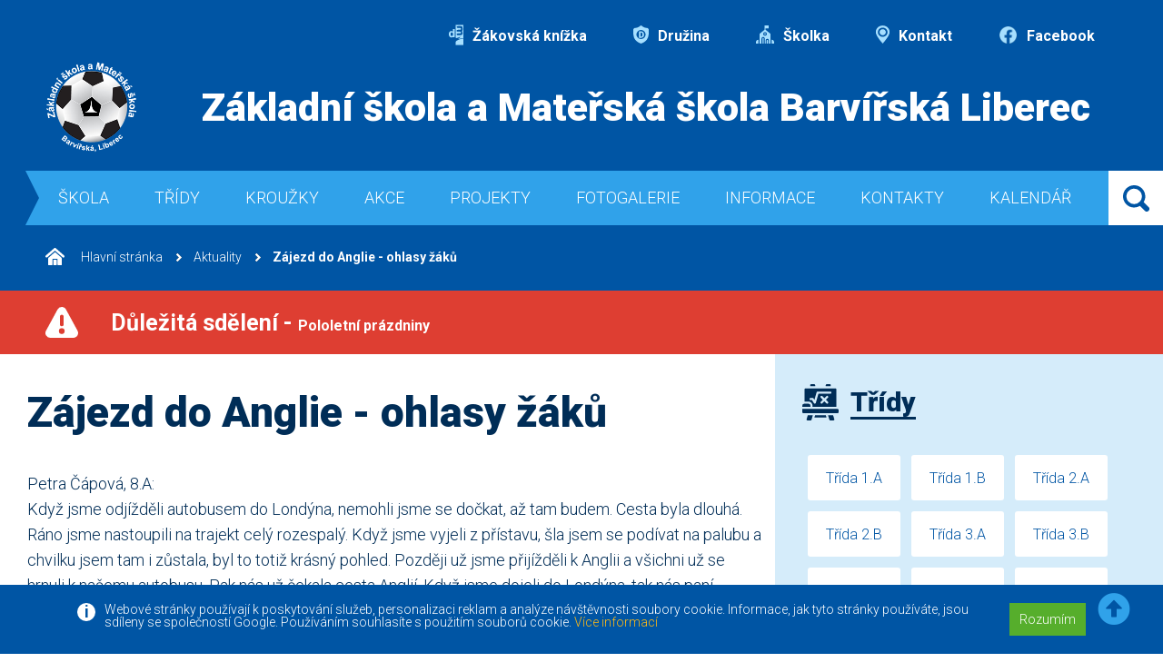

--- FILE ---
content_type: text/html; charset=UTF-8
request_url: https://www.zs-barvirska.cz/aktuality/zajezd-do-anglie-ohlasy-zaku.html
body_size: 12139
content:
<!DOCTYPE HTML>
<html>

<head>
  <meta charset="UTF-8" />
  <meta http-equiv="content-type" content="text/html; charset=utf-8" />
  <title> - ZŠ Barvířská</title>
  <meta name="title" content="">
  <meta name="description" content="">
  <meta name="keywords" content="">

  <meta property="og:title" content="">
  <meta property="og:description" content="">
      <meta property="og:image" content="https://www.zs-barvirska.cz/images/ZŠ Barvířská.jpg" />
    <meta property="og:type" content="image/jpeg">
  <meta property="og:url" content="https://www.zs-barvirska.cz/">
  <meta property="og:site_name" content="ZŠ Barvířská">

  <meta http-equiv="Content-language" content="cs">
  <meta http-equiv="Cache-control" content="no-cache">
  <meta http-equiv="Pragma" content="no-cache">
  <meta name="revisit-after" content="2 days">
  <meta http-equiv="expires" content="-1">
  <meta name="rating" content="General">

  <meta name="robots" content="all" />
   <meta name="robots" content="index,follow" /><meta name="googlebot" content="index,follow,snippet,archive" />
  <meta name="googlebot" content="index,follow,snippet,archive">
  <meta name='author' content="Versoft s.r.o. - www.versoft.cz | tvorba webových prezentací, tvorba internetových obchodů, SEO">
  <meta name='webmaster' content="Versoft s.r.o.">
  <meta name='copyright' content="Versoft s.r.o.">
  <meta name="viewport" content="width=device-width, initial-scale=1, maximum-scale=1">
  <link rel="shortcut icon" href="https://www.zs-barvirska.cz/favicon.ico" type="image/x-icon">

  <link href="https://fonts.googleapis.com/css2?family=Roboto:ital,wght@0,300;0,700;0,900;1,300;1,700;1,900&display=swap" rel="stylesheet">
  <script src="https://ajax.googleapis.com/ajax/libs/jquery/3.4.1/jquery.min.js"></script>
  <script src="https://cdnjs.cloudflare.com/ajax/libs/popper.js/1.14.6/umd/popper.min.js"></script>
  <script src="https://maxcdn.bootstrapcdn.com/bootstrap/4.2.1/js/bootstrap.min.js"></script>
  <link rel="stylesheet" href="https://www.zs-barvirska.cz/css/custom-bootstrap.css">
  <link rel="stylesheet" href="https://cdn.jsdelivr.net/gh/fancyapps/fancybox@3.5.7/dist/jquery.fancybox.min.css" />
  <script src="https://cdn.jsdelivr.net/gh/fancyapps/fancybox@3.5.7/dist/jquery.fancybox.min.js"></script>
  <link rel="stylesheet" type="text/css" href="/css/fontawesome/css/all.min.css">
  <link rel="stylesheet" type="text/css" href="https://www.zs-barvirska.cz/css/style.css">
  <script src="https://www.zs-barvirska.cz/js/script.js"></script>

  

<!-- Google Recaptcha -->
<script src="https://www.google.com/recaptcha/api.js" async defer></script>
 
</head>

<body>

<script>(function(d, s, id) {
  var js, fjs = d.getElementsByTagName(s)[0];
  if (d.getElementById(id)) return;
  js = d.createElement(s); js.id = id;
  js.src = 'https://connect.facebook.net/cs_CZ/sdk.js#xfbml=1&version=v3.1&appId=&autoLogAppEvents=1';
  fjs.parentNode.insertBefore(js, fjs);
}(document, 'script', 'facebook-jssdk'));</script>


  <div class="eu-cookies">
    <div class="container">
      <div class="eu-cookies-text">
        <p>
          Webové stránky používají k poskytování služeb, personalizaci reklam a analýze návštěvnosti soubory cookie.
          Informace, jak tyto stránky používáte, jsou sdíleny se společností Google. Používáním souhlasíte s použitím souborů cookie.
        </p>
        <a href="https://www.zs-barvirska.cz/ochrana-informaci.html" taget="_blank">Více informací</a>
        <div class="eu-cookies-button">
          <button>Rozumím</button>
        </div>
      </div>
    </div>
  </div>
  <noscript><style>.eu-cookies { display:none }</style></noscript>
    <script>
  $('.eu-cookies button').click(function() {
      var date = new Date();
      date.setFullYear(date.getFullYear() + 10);
      document.cookie = 'eu-cookies=1; path=/; expires=' + date.toGMTString();
      $('.eu-cookies').hide();
  });
  </script>

  <div class="main-wrapper">
    <header>      <div class="top-menu">
        <ul>
          <li>
            <a href="https://portal.dmsoftware.cz/" target="_blank"><img src="/images/icon_knizka.svg" class="img-fluid" alt="Žákovská knížka"> Žákovská knížka</a>
          </li>
          <li>
            <a href="/skolni-druzina.html"><img src="/images/icon_druzina.svg" class="img-fluid" alt="Družina"> Družina</a>
          </li>
          <li>
            <a href="https://skolka.zs-barvirska.cz/" target="_blank"><img src="/images/icon_skolka.svg" class="img-fluid" alt="Školka"> Školka</a>
          </li>
          <li>
            <a href="/kontaktni-udaje.html"><img src="/images/icon_kontakt.svg" class="img-fluid" alt="Kontakt"> Kontakt</a>
          </li>
          <li>
            <a href="https://www.facebook.com/profile.php?id=61563776375251" target="_blank"><img src="/images/icon_facebook.png" class="img-fluid" alt="Facebook"> Facebook</a>
          </li>
        </ul>
      </div>
      <div class="page-head-wrap">
        <a href="/" class="head-logo">
          <img src="/images/logo.png" class="img-fluid" alt="">
        </a>
        <div class="page-head">
          Základní škola a Mateřská škola Barvířská Liberec
        </div>
      </div>
      <div class="navbar-wrap">
        <nav class="navbar navbar-expand-lg">
          <!-- Hamburger -->
          <button class="navbar-toggler navbar-toggler-right collapsed" type="button" data-toggle="collapse"
            data-target="#navbar" aria-controls="navbar" aria-expanded="false" aria-label="Toggle navigation">
            <span></span>
            <span></span>
            <span></span>
          </button>
          <!-- END Hamburger -->
          <div class="collapse navbar-collapse" id="navbar">
           <ul class="navbar-nav mr-auto">
                        <li class="nav-item active"><a class="nav-link" href="/" title="Škola">Škola</a>
          
            <ul>               <li><a href="/o-skole.html" title="O škole">O škole</a></li>
                           <li><a href="/historie-skoly.html" title="Historie školy">Historie školy</a></li>
                           <li><a href="/vybaveni-skoly.html" title="Vybavení školy">Vybavení školy</a></li>
                           <li><a href="/organizace-skolniho-roku.html" title="Organizace školního roku">Organizace školního roku</a></li>
                           <li><a href="/zamestnanci.html" title="Zaměstnanci">Zaměstnanci</a></li>
                           <li><a href="/skolska-rada.html" title="Školská rada">Školská rada</a></li>
                           <li><a href="/skolni-druzina.html" title="Školní družina">Školní družina</a></li>
                           <li><a href="/dokumenty.html" title="Dokumenty">Dokumenty</a></li>
                           <li><a href="/3d-prohlidka-skoly.html" title="3D prohlídka školy">3D prohlídka školy</a></li>
            </ul>         
           </li>
                      <li class="nav-item active"><a class="nav-link" href="/tridy/" title="Třídy">Třídy</a>
          
            <ul>               <li><a href="/tridy/trida-1a/" title="Třída 1.A">Třída 1.A</a></li>
                           <li><a href="/tridy/trida-1b/" title="Třída 1.B">Třída 1.B</a></li>
                           <li><a href="/tridy/trida-2a/" title="Třída 2.A">Třída 2.A</a></li>
                           <li><a href="/tridy/trida-2b/" title="Třída 2.B">Třída 2.B</a></li>
                           <li><a href="/tridy/trida-3a/" title="Třída 3.A">Třída 3.A</a></li>
                           <li><a href="/tridy/trida-3b/" title="Třída 3.B">Třída 3.B</a></li>
                           <li><a href="/tridy/trida-4a/" title="Třída 4.A">Třída 4.A</a></li>
                           <li><a href="/tridy/trida-4b/" title="Třída 4.B">Třída 4.B</a></li>
                           <li><a href="/tridy/trida-5a/" title="Třída 5.A">Třída 5.A</a></li>
                           <li><a href="/tridy/trida-5b/" title="Třída 5.B">Třída 5.B</a></li>
                           <li><a href="/tridy/trida-6a/" title="Třída 6.A">Třída 6.A</a></li>
                           <li><a href="/tridy/trida-6b/" title="Třída 6.B">Třída 6.B</a></li>
                           <li><a href="/tridy/trida-7a/" title="Třída 7.A">Třída 7.A</a></li>
                           <li><a href="/tridy/trida-7b/" title="Třída 7.B">Třída 7.B</a></li>
                           <li><a href="/tridy/trida-8a/" title="Třída 8.A">Třída 8.A</a></li>
                           <li><a href="/tridy/trida-8b/" title="Třída 8.B">Třída 8.B</a></li>
                           <li><a href="/tridy/trida-9a/" title="Třída 9.A">Třída 9.A</a></li>
                           <li><a href="/tridy/trida-9b/" title="Třída 9.B">Třída 9.B</a></li>
                           <li><a href="/tridy/trida-9a-20242025-/" title="Třída 9.A 2024-2025 ">Třída 9.A 2024-2025 </a></li>
                           <li><a href="/tridy/trida-9b-20242025-/" title="Třída 9.B 2024-2025 ">Třída 9.B 2024-2025 </a></li>
            </ul>         
           </li>
                      <li class="nav-item active"><a class="nav-link" href="/" title="Kroužky">Kroužky</a>
          
            <ul>               <li><a href="/vesela-veda-nabidka-krouzku.html" title="Veselá věda - nabídka kroužku">Veselá věda - nabídka kroužku</a></li>
                           <li><a href="/keramika.html" title="Keramika">Keramika</a></li>
                           <li><a href="/priprava-k-prijimacim-zkouskam-z-ceskeho-jazyka-.html" title="Příprava k přijímacím zkouškám z českého jazyka ">Příprava k přijímacím zkouškám z českého jazyka </a></li>
                           <li><a href="/informatika.html" title="Informatika">Informatika</a></li>
                           <li><a href="/francouzsky-jazyk-.html" title="Francouzský jazyk ">Francouzský jazyk </a></li>
                           <li><a href="/priprava-k-prijimacim-zkouskam-z-matematiky.html" title="Příprava k přijímacím zkouškám z matematiky">Příprava k přijímacím zkouškám z matematiky</a></li>
                           <li><a href="/sportovni-hry.html" title="Sportovní hry">Sportovní hry</a></li>
                           <li><a href="/rukodelne-prace-.html" title="Rukodělné práce ">Rukodělné práce </a></li>
                           <li><a href="/externi-krouzekmoderni-tanec.html" title="Externí kroužek-moderní tanec">Externí kroužek-moderní tanec</a></li>
                           <li><a href="/ukrajinsky-jazyk.html" title="Ukrajinský jazyk">Ukrajinský jazyk</a></li>
                           <li><a href="/vybijena.html" title="Vybíjená">Vybíjená</a></li>
                           <li><a href="/legorobotika.html" title="LEGOrobotika">LEGOrobotika</a></li>
                           <li><a href="/nabidka-a-informace-k-uhrade-krouzku.html" title="Nabídka a informace k úhradě kroužků">Nabídka a informace k úhradě kroužků</a></li>
            </ul>         
           </li>
                      <li class="nav-item active"><a class="nav-link" href="/aktuality-skoly/" title="Akce">Akce</a>
          
            <ul>               <li><a href="/akce-skoly.html" title="Akce školy">Akce školy</a></li>
                           <li><a href="/aktuality-skoly.html" title="Aktuality školy">Aktuality školy</a></li>
            </ul>         
           </li>
                      <li class="nav-item active"><a class="nav-link" href="/" title="Projekty">Projekty</a>
          
            <ul>               <li><a href="/primarni-prevence-na-zs-barvirska-2025.html" title="Primární prevence na ZŠ Barvířská 2025">Primární prevence na ZŠ Barvířská 2025</a></li>
                           <li><a href="/primarni-prevence-v-roce-2023.html" title="Primární prevence v roce 2023">Primární prevence v roce 2023</a></li>
                           <li><a href="/erasmus.html" title="Erasmus+">Erasmus+</a></li>
                           <li><a href="/spolecne-vzdelavani-v-barvirske-ii.html" title="Společné vzdělávání v Barvířské II.">Společné vzdělávání v Barvířské II.</a></li>
                           <li><a href="/bioodpad-se-hromadi-kdopak-nam-s-nim-poradi.html" title="Bioodpad se hromadí, kdopak nám s ním poradí">Bioodpad se hromadí, kdopak nám s ním poradí</a></li>
                           <li><a href="/npo-prevence-digitalni-propasti-2024.html" title="NPO - Prevence digitální propasti 2024">NPO - Prevence digitální propasti 2024</a></li>
                           <li><a href="/hranice-mezi-nami.html" title="Hranice mezi námi">Hranice mezi námi</a></li>
                           <li><a href="/podpora-skolniho-stravovani-v-libereckem-kraji-182.html" title="Podpora školního stravování v Libereckém kraji">Podpora školního stravování v Libereckém kraji</a></li>
                           <li><a href="/primarni-prevence-v-roce-2024.html" title="Primární prevence v roce 2024">Primární prevence v roce 2024</a></li>
                           <li><a href="/podpora-skol-s-nadprumernym-zastoupenim-socialne-znevyhodnenych-zaku.html" title="Podpora škol s nadprůměrným zastoupením sociálně znevýhodněných žáků">Podpora škol s nadprůměrným zastoupením sociálně znevýhodněných žáků</a></li>
                           <li><a href="/digitalizujeme-skolu-narodni-plan-obnovy.html" title="Digitalizujeme školu - Národní plán obnovy">Digitalizujeme školu - Národní plán obnovy</a></li>
                           <li><a href="/mozaika-spolecneho-vzdelavani-ii-cz0202040024-0340011111.html" title="Mozaika společného vzdělávání II CZ.02.02.04/00/24_034/0011111">Mozaika společného vzdělávání II CZ.02.02.04/00/24_034/0011111</a></li>
                           <li><a href="/doucovani-zaku-skol-narodni-plan-obnovy.html" title="Doučování žáků škol - Národní plán obnovy">Doučování žáků škol - Národní plán obnovy</a></li>
                           <li><a href="/projekt-rozvoj-klicovych-kompetenci-pro-celozivotni-vzdelavani-v-libereckych-zs.html" title="Projekt Rozvoj klíčových kompetencí pro celoživotní vzdělávání v libereckých ZŠ">Projekt Rozvoj klíčových kompetencí pro celoživotní vzdělávání v libereckých ZŠ</a></li>
            </ul>         
           </li>
                      <li class="nav-item active"><a class="nav-link" href="/fotogalerie/" title="Fotogalerie">Fotogalerie</a>
          
                     
           </li>
                      <li class="nav-item active"><a class="nav-link" href="/" title="Informace">Informace</a>
          
            <ul>               <li><a href="/rad-skolni-jidelny.html" title="Řád školní jídelny">Řád školní jídelny</a></li>
                           <li><a href="/prodej-stravneho.html" title="Prodej stravného">Prodej stravného</a></li>
                           <li><a href="/jidelni-listek.html" title="Jídelní lístek">Jídelní lístek</a></li>
                           <li><a href="/nasi-partneri.html" title="Naši partneři">Naši partneři</a></li>
            </ul>         
           </li>
                      <li class="nav-item active"><a class="nav-link" href="/kontaktni-udaje.html" title="Kontakty">Kontakty</a>
          
                     
           </li>
                      <li class="nav-item active"><a class="nav-link" href="/kalendar.html" title="Kalendář">Kalendář</a>
          
                     
           </li>
                    
         </ul>
        </div>

        </nav>
        <div class="header-search">

         <a href=""></a>
          <div class="input-group">
           <form name="formular" action="/vyhledat.html" method="GET" enctype="multipart/form-data">
            <input type="text" name="q" class="form-control" placeholder="Hledaný text ..." aria-label="" aria-describedby="basic-addon1">
            <div class="input-group-append">
              <input type="submit" class="btn btn-primary" value="Hledat">
            </div>
           </form>  
          </div>
        </div>
      </div>
      
             <nav class="breadcrumb">
         <a class="breadcrumb-item" href="/" title="Úvodní strana - ZŠ Barvířská"><img src="/images/ico_home.svg" alt=""> Hlavní stránka</a>
         
    <a class="breadcrumb-item" href="/aktuality/" title="Aktuality">Aktuality</a>
    <a class="breadcrumb-item active" href="" title="Zájezd do Anglie - ohlasy žáků">Zájezd do Anglie - ohlasy žáků</a>
          </nav>
           
       
    </header>
    
        
    <div class="info-bar">
      <img src="/images/danger.svg" alt="">
      <p><a href="/dulezita-sdeleni.html">Důležitá sdělení - <span>Pololetní prázdniny</span></a></p>
    </div>
        <div class="main-wrap container-fluid">
      <div class="row">
        <div class="col-12 col-lg-8 col-xl-8 main-col">
          <h1>Zájezd do Anglie - ohlasy žáků</h1>
          <div class="max-995 text-page">
            <p>Petra Č&aacute;pov&aacute;, 8.A:<br>Když jsme odj&iacute;žděli autobusem do Lond&yacute;na, nemohli jsme se dočkat, až tam budem. Cesta byla dlouh&aacute;. R&aacute;no jsme nastoupili na trajekt cel&yacute; rozespal&yacute;. Když jsme vyjeli z př&iacute;stavu, &scaron;la jsem se pod&iacute;vat na palubu a chvilku jsem tam i zůstala, byl to totiž kr&aacute;sn&yacute; pohled. Později už jsme přij&iacute;žděli k Anglii a v&scaron;ichni už se hrnuli k na&scaron;emu autobusu. Pak n&aacute;s už čekala cesta Angli&iacute;. Když jsme dojeli do Lond&yacute;na, tak n&aacute;s pan&iacute; průvodkyně prov&aacute;zela po kr&aacute;s&aacute;ch tohoto města. Opravdu to byla n&aacute;dhern&aacute; pod&iacute;van&aacute;. Později jsme se vraceli k autobusu, s n&iacute;mž jsme dojeli na m&iacute;sto určen&iacute;, kde si n&aacute;s vyzvedly n&aacute;hradn&iacute; rodiny. Při př&iacute;jezdu do rodiny n&aacute;s při&scaron;la přiv&iacute;tat jejich mal&aacute; vnučka a s n&iacute; 2 kočky. K večeři n&aacute;m byli připraveny toasty a k sn&iacute;dani kupodivu tak&eacute;. Spalo se tam docela dobře a dal&scaron;&iacute; den n&aacute;s zavezly rodiny k autobusu, kde se zase na&scaron;e &scaron;koly se&scaron;ly. Po n&aacute;stupu jsme se rozjeli do Windsdoru a Oxfordu, kde jsme nav&scaron;t&iacute;vili slavnou univerzitu, ve kter&eacute; se nat&aacute;čel i Harry Potter. Po prohl&iacute;dce univerzity jsme měli možnost shl&eacute;dnout i č&aacute;sti Oxfordu a nakoupit si něco. Večer jsme se vr&aacute;tili zpět k na&scaron;im rodin&aacute;m a to byla posledn&iacute; noc, kterou jsme tr&aacute;vili v Lond&yacute;ně. Dal&scaron;&iacute; den jsme naposled jeli po pam&aacute;tk&aacute;ch Lond&yacute;na. Viděli jsme ty nejzn&aacute;měj&scaron;&iacute; pam&aacute;tky jako je Big Ben, London Eye... . Když jsme dorazili do centra, dali jsme si hodinu určen&iacute;, kdy se zase sejdeme na dan&eacute;m m&iacute;stě a tak jsme se &scaron;li s děvčaty pod&iacute;vat, jak&eacute; suven&yacute;ry bychom mohli dov&eacute;st domů. Pak už n&aacute;s čekala jen cesta domů. Když jsme po dlouh&eacute; cestě konečně dorazili domů, hned se v&scaron;ichni ptali, jak&eacute; to tam bylo a j&aacute; nevynechala větu, že bych se tam chtěla vr&aacute;tit.</p>
<p>Naomi Dobružsk&aacute;, 5.B:<br>V p&aacute;tek 11. března jsme odjeli do Anglie přes Německo, Belgii a přes Francii. Ve Francii jsme zastavili v př&iacute;stavu Calais, abychom najeli na trajekt, pluli jsme cca hodinu a půl. Po př&iacute;jezdu do Lond&yacute;na jsme zastavili v Greenwichsk&eacute;m parku, kde skoro v&scaron;ichni běhali, venčili psi nebo nějak sportovali. Potom jsme &scaron;ly na Nult&yacute; Poledn&iacute;k a tam byl n&aacute;dhern&yacute; v&yacute;hled na Lond&yacute;n, kde jsme viděli např.: Tužka, Okurka nebo fotbalov&yacute; stadion, a na tom nult&eacute;m poledn&iacute;ku jsme si mohli stoupnout z&aacute;roveň na z&aacute;padn&iacute; a v&yacute;chodn&iacute; polokouli Země. &Scaron;li jsme do muzea lod&iacute; a loděk, do Tower of London a před vstupem do Toweru byl Tower Bridge a pobl&iacute;ž Tower Bridge jsme viděli katedr&aacute;lu sv. Pavla, a potom jsme &scaron;li zp&aacute;tky do Greenwiche a večer jsme jeli do rodin. Byli jsme ubytov&aacute;ni v anglick&yacute;ch rodin&aacute;ch, u kter&yacute;ch jsme dvě noci přespali. Druh&yacute; den jsme &scaron;li na hrad Windsor (obl&iacute;ben&yacute; hrad britsk&eacute; kr&aacute;lovny) a o kousek d&aacute;l byl dům panenek, kam jsme se &scaron;li tak&eacute; pod&iacute;vat. A posledn&iacute; den jsme &scaron;li na Rusk&eacute; Kolo a pod&iacute;vali jsme se na Big Ben a před Buckinghamsk&yacute; pal&aacute;c. Rusk&eacute;mu Kolu se taky ř&iacute;k&aacute; Lond&yacute;nsk&eacute; Oko a je to n&aacute;dhern&aacute; a velik&aacute; atrakce, kter&aacute; je z&aacute;roveň i ozdobou Lond&yacute;na.</p>
<p>Andrea Plodkov&aacute;, 8.A:<br>Lond&yacute;n může někomu připadat jako Praha nebo jin&eacute; na&scaron;e město, ale mně připad&aacute; jin&yacute; a lep&scaron;&iacute;. Kromě toho, že se tam jezd&iacute; po lev&eacute; straně, mluv&iacute; se anglicky a plat&iacute; librami, je tam taky spousta zn&aacute;m&yacute;ch pam&aacute;tek, kr&aacute;sn&yacute;ch a velk&yacute;ch parků a nav&iacute;c je skoro v&scaron;ude čisto, na ulic&iacute;ch nejsou odpadky a zdi nejsou posprejovan&eacute;, studenti se ani neboj&iacute; nechat kolo bez řetězu. A nav&iacute;c maj&iacute; spoustu oslav a sv&aacute;tků, např. svatbu prince Williama a Kate. Osobně bych klidně žila v Lond&yacute;ně, i proto, že tam skoro každ&aacute; rodina m&aacute; dům, i když mal&yacute;, a psa na zahradě. V Lond&yacute;ně se mi moc l&iacute;bilo.</p>
<p>&Scaron;těp&aacute;nka Masicov&aacute;, 6.A:<br>11.3.2011 byl zač&aacute;tek cesty do Velk&eacute; Brit&aacute;nie do Lond&yacute;na, cesta byla sice dlouh&aacute;, ale dala se vydržet. Jeli jsme i trajektem, kter&yacute;m cesta trvala asi 1h. a půl (byla to takov&aacute; vět&scaron;&iacute; loď). Když jsme přijeli do Lond&yacute;na, tak jsme se &scaron;li kouknout tak různě po městě. Hned prvn&iacute; den jsme jeli metrem, viděli jsme i zvedac&iacute; most. Navečer jsme jeli zp&aacute;tky k autobusu a tam si n&aacute;s rozdělovali do rodin, někdo měl mlad&yacute; p&aacute;r a někdo star&scaron;&iacute;, někdo měl u rodiny kočky, psy nebo jin&aacute; zv&iacute;řata a někdo tam třeba i neměl ž&aacute;dn&eacute; zv&iacute;ře. My jsme třeba měli star&scaron;&iacute; pan&iacute; a star&scaron;&iacute;ho p&aacute;na, měli tam dvě kočky, dokonce tam i na jeden den měli svou vnučku Ellu. Dal&scaron;&iacute; dva dny, co jsme tam byli, jsme viděli Lond&yacute;nsk&eacute; oko, Big Ben, hrad kde se nat&aacute;čela č&aacute;st Herryho Pottera, Tower Bridge atd&hellip; Posledn&iacute; den, když už jsme odj&iacute;žděli zp&aacute;tky do Liberce, řidiči n&aacute;m pod&aacute;vali p&aacute;rky, akor&aacute;t jsme si je museli koupit.. Nev&iacute;m, jak ostatn&iacute;m, ale mně se to tam l&iacute;bilo.. : ))</p>
<p>Pavel Moc, 5.B:<br>Cesta autobusem byla stra&scaron;ně dlouh&aacute;, chv&iacute;lemi jsem koukal a chv&iacute;lemi spal . Prvn&iacute;, co mě překvapilo, bylo to, že se jezd&iacute; po lev&eacute; straně. Prochodili jsme hodně pam&aacute;tek. (Lond&yacute;nsk&eacute; oko, nult&yacute; poledn&iacute;k, hrad Tower of London, Buckinghamsk&yacute; pal&aacute;c, Oxford, Big Ben). Ubytov&aacute;n jsem byl u star&scaron;&iacute;ch manželů, strava byla moc dobr&aacute;. V rodině jsem byl s pan&iacute; učitelkou Danielou Markovou a Irenou Pardekovou.<br>Byl to velice kr&aacute;sn&yacute; v&yacute;let a douf&aacute;m, že př&iacute;&scaron;tě pojedu znovu.</p>
<p>Ad&eacute;la Mrhalov&aacute;, 8.A:<br>V&yacute;let do Lond&yacute;na se mi moc l&iacute;bil. Viděli jsme hodně zaj&iacute;mav&yacute;ch věc&iacute;. Ale nejv&iacute;c se mi l&iacute;bilo London Eye a 4D kino, co k tomu bylo a je&scaron;tě nakupov&aacute;n&iacute;. Na někter&yacute;ch n&aacute;měst&iacute; tam byly živ&eacute; sochy a jeden z nich na mě vybafnul, hodně jsem se lekla.Do Lond&yacute;na jsme jeli se &scaron;kolou z Česk&eacute; L&iacute;py. Byli tam skvěl&iacute; lidi. Asi nejv&iacute;c jsme se tam od nich bavili s Pepou a M&iacute;rou a ke konci i s Pavlem. Pavel n&aacute;m připom&iacute;nal Justina Biebra a tak se asi každ&eacute; z n&aacute;s l&iacute;bil. Do a z Lond&yacute;na jsme jeli trajektem. Cesta trajektem se mi l&iacute;bila, akor&aacute;t když trajekt zat&aacute;čel nebo něco, tak se mi chv&iacute;lemi motala hlava. V rodině, v kter&eacute; jsem byla, se mi l&iacute;bilo. Byli na n&aacute;s hodn&iacute; a vařili n&aacute;m dobře. U rodin mě nejv&iacute;ce překvapily vchodov&eacute; dveře, že neměly kliku jako u n&aacute;s a pak pumpovac&iacute; z&aacute;chod. Celkem mi ale vadilo, že neměli z&aacute;suvky jako u n&aacute;s, takže jsme si nemohli nab&iacute;t mobily. Kdyby se je&scaron;tě konala nějak&aacute; podobn&aacute; akce, r&aacute;da bych jela. :)</p>
<p>Veronika Pavl&iacute;kov&aacute;, 5.B:<br>Nav&scaron;t&iacute;vili jsem Anglii a jej&iacute; hlavn&iacute; město Lond&yacute;n. Cesta tam i zp&aacute;tky byla hrozn&aacute;, když jsme jeli zp&aacute;tky, tak jsme najednou prudce zastavili a jeden kluk přeletěl půlku autobusu. Prvn&iacute; den jsme nav&scaron;t&iacute;vili Greenwich, bylo to &uacute;žasn&eacute;, hlavně to jak jsou tam parky udržovan&eacute;, ne jako u n&aacute;s. Potom jsme byli na Tower of London. Jenom kdo chtěl, j&aacute; jsem chtěla, byly tam uloženy korunovačn&iacute; klenoty, taky tam byl průplav zr&aacute;dců, kde připlouvaly lodě se zr&aacute;dci. Na konci dne jsme se ubytovali u rodiny. Druh&yacute; den jsme jeli do Oxfordu, tam jsme si to moc užili, byli jsme i na universitě, kde se nat&aacute;čel Harry Potter. Pak jsme měli volno na n&aacute;kupy. Třet&iacute; den jsme odj&iacute;žděli, ale před t&iacute;m jsme byli na London Eye vysok&eacute;m 132m rusk&eacute;m kole. Taky tam byla projekce 4D, bylo to &uacute;žasn&yacute;!! Pak jsme si prohl&iacute;dli Lond&yacute;n, byli jsme v parku, kde byli ochočen&eacute; veverky. Pak jsme se chystali k odjezdu, ale je&scaron;tě před t&iacute;m jsme měli p&aacute;rečky. Mňam. Jela bych tam klidně je&scaron;tě stokr&aacute;t.<br>Anežka &Scaron;těp&aacute;nov&aacute;, 8.A:<br>Dne 11.3. začal n&aacute;&scaron; v&yacute;let do Anglie. Rozloučili jsme se s rodiči a nasedli jsme do autobusu, ale museli jsme je&scaron;tě zajet do Česk&eacute; L&iacute;py. Oni nasedli a tam jsme vyrazili. Ze zač&aacute;tku jsme si moc s nimi nepov&iacute;dali, ale pak už jsme se rozpov&iacute;dali. Den v autobuse byl docela norm&aacute;ln&iacute; a pak okolo 5. hodiny r&aacute;no n&aacute;s pan&iacute; instruktorka vzbudila, že je čas vst&aacute;vat a j&iacute;t na trajekt. Na trajektu to bylo super... nikomu na&scaron;těst&iacute; nebylo &scaron;patně, ale mně se trochu motala hlava, když se loď ot&aacute;čela. Po 2 hodin&aacute;ch jsme přijeli do Anglie... a zase jsme nasedli do autobusu. Prvn&iacute; den jsme nav&scaron;t&iacute;vili nult&yacute; poledn&iacute;k... a chodili různě po pam&aacute;tk&aacute;ch... např. do lodn&iacute;ho muzea a tak... pro&scaron;li jsme toho hodně a tak jsme v&scaron;ichni byli unaven&iacute;, proto když n&aacute;s přivezli do rodiny najedli jsme se, umyli a &scaron;li sp&aacute;t. V rodině jsem bydlela s dal&scaron;&iacute;mi 3 holkami... měli jsme t&aacute;tu Itala &scaron;&eacute;fkuchaře, jmenoval se Peter a m&aacute;mu Christinu. Chovali se k n&aacute;m velmi hezky. Druh&yacute; den jsme jeli se pod&iacute;vat na Tower of London, ale jenom kdo chtěl a pak po prohl&iacute;dce hradu jsme &scaron;li na Tower Bridge a měli rozchod. Třet&iacute; den jsme vst&aacute;vali už ve 5:45, nasn&iacute;dali se a jeli TAX&Iacute;KEM. Sedli jsme do autobusu a jeli do Oxfordu pod&iacute;vat se na univerzitu, kde se nat&aacute;čel Harry Potter... z Oxfordu jsme se zase vr&aacute;tili do Lond&yacute;na, kde jsme nav&scaron;t&iacute;vili dům kde bydl&iacute; kr&aacute;lovna a London Eye a v ceně jsme měli i 4D. Což se mi nejv&iacute;ce l&iacute;bilo. V Anglii to bylo prostě super!!! Kdyby byl je&scaron;tě nějak&yacute; podobn&yacute; z&aacute;jezd, klidně bych jela znova..</p>
<p><br>Anička Meierov&aacute;, 5.B: <br>Od 11. do 15. března jsem nav&scaron;t&iacute;vila Velkou Brit&aacute;nii. Z na&scaron;&iacute; tř&iacute;dy 5.B n&aacute;s jelo 5 dět&iacute;. S rodiči jsme se rozloučili v p&aacute;tek 11.3. v Liberci a zam&iacute;řili jsme přes Německo a Belgii do Francie, kde jsme se v Calais nalodili na trajekt a zam&iacute;řili směrem k Anglii. Mus&iacute;m ř&iacute;ct, že jsem byla z trajektu nad&scaron;en&aacute;, protože jsem je&scaron;tě nikdy na tak velk&eacute; lodi neplula. V sobotu r&aacute;nu po př&iacute;jezdu do Doveru n&aacute;m to v&scaron;echno začalo. Jako prvn&iacute; byl na řadě Lond&yacute;n, kde jsme nav&scaron;t&iacute;vili Greenwich (předměst&iacute; Lond&yacute;na), kter&eacute; je zn&aacute;m&eacute; hlavně d&iacute;ky nult&eacute;mu poledn&iacute;ku. Pak jsme jeli do n&aacute;mořn&iacute;ho muzea (Maritime museum), kde se l&iacute;bilo hlavně klukům. N&aacute;m holk&aacute;m se v&iacute;ce l&iacute;bilo v b&yacute;val&eacute;m kr&aacute;lovsk&eacute;m s&iacute;dle (Tower of London), kde jsou vystaven&eacute; korunovačn&iacute; klenoty a historick&eacute; zbraně. D&aacute;le jsme jeli k nejmoderněj&scaron;&iacute; budově v Lond&yacute;ně k Gherkinu (v překladu je to okurka nakladačka), kter&aacute; byla postavena v roce 2004. Bl&iacute;ž&iacute; se večer a my (j&aacute; trochu s obavami) ček&aacute;me na ubytov&aacute;n&iacute; v hostitelsk&eacute; rodině. Ale mus&iacute;m ř&iacute;ct, že jsem byla stra&scaron;ně překvapen&aacute;, protože pan&iacute; Georgiou byla moc hodn&aacute; a měla trpělivost s na&scaron;&iacute; angličtinou. Na opl&aacute;tku jsem j&iacute; přivezla kn&iacute;žku o Liberci v angličtině. Tak je&scaron;tě napsat sms domů, že jsme v poř&aacute;dku a že se n&aacute;m tu l&iacute;b&iacute; a je nejvy&scaron;&scaron;&iacute; čas j&iacute;t do hajan, protože z&iacute;tra n&aacute;s ček&aacute; n&aacute;ročn&yacute; den. <br>A je tu neděle a n&aacute;s ček&aacute; s&iacute;dlo kr&aacute;lovsk&eacute; rodiny Windsor Castle a univerzitn&iacute; město Oxford.&nbsp; Dopoledne jsme nav&scaron;t&iacute;vili s&iacute;dlo kr&aacute;lovsk&eacute; rodiny, kter&eacute; použ&iacute;v&aacute;, když zrovna nen&iacute; v Lond&yacute;ně. Můj dědeček pracoval v Anglii 4 roky a tak, když jsem odj&iacute;žděla, ř&iacute;kal, ať pozdravuju kr&aacute;lovnu. Ale bohužel zrovna nebyla doma. Při prohl&iacute;dce Windsoru jsme viděli dole v &uacute;dol&iacute; budovu nejslavněj&scaron;&iacute; soukrom&eacute; &scaron;koly v Brit&aacute;nii, Etonu, kde studoval princ William i Harry, ale kterou jsme bohužel nenav&scaron;t&iacute;vili. Odpoledne jsme jeli do Oxfordu, kter&yacute; je překr&aacute;sn&yacute; a nav&scaron;t&iacute;vili jsme New College, kde se n&aacute;tačel i Harry Potter. Zaj&iacute;mav&eacute; je, že budovy mi při&scaron;ly men&scaron;&iacute; než ve filmu. Tat&iacute;nek ř&iacute;kal, ať si Oxford poř&aacute;dně prohl&eacute;dnu, abych věděla, kde budu studovat. Tak to by byl kr&aacute;sn&yacute; sen.&nbsp; Den se ch&yacute;l&iacute; ke konci a my se vrac&iacute;me do hostitelsk&yacute;ch rodin na večeři. Anglick&aacute; kuchyně mne nezaujala, přijde mi jednotv&aacute;rn&aacute;. <br>V ponděl&iacute; dopoledne n&aacute;s průvodkyně provedla centrem Lond&yacute;na, kde jsme viděli Big Ben (hodinovou věž) a svezli jsme se na rusk&eacute;m kole London Eye, odkud jsem z ptač&iacute; perspektivy viděla v&scaron;echny zaj&iacute;mavosti Lond&yacute;na. Cestou k Buckinghamsk&eacute;mu pal&aacute;ci jsme se zastavili v parku, kde jsme poobědvali typick&eacute; anglick&eacute; sendviče (celozrnn&eacute; pečivo namazan&eacute; m&aacute;slem se &scaron;unkou). Od Buckinghamsk&eacute;ho pal&aacute;ce jsme se vydali na n&aacute;kupy. Cestou na proj&iacute;žďku lod&iacute; jsme viděli katedr&aacute;lu sv. Pavla, a pak už jsme se nalodili a užili jsme si proj&iacute;žďku lod&iacute; po Temži v typick&eacute;m anglick&eacute;m zamračen&eacute;m počas&iacute;. Zp&aacute;tky k autobusu jsme se vraceli přes Greenwich park a nadobro jsme se rozloučili s Lond&yacute;nem.&nbsp; Autobusem jsme pak dojeli k trajektu a hur&aacute; do Francie a přes Belgii a Německo domů do Čech. V &uacute;ter&yacute; odpoledne už n&aacute;s nedočkavě čekali rodiče a i j&aacute; jsem se na ně moc tě&scaron;ila.&nbsp; V Anglii se mi moc l&iacute;bilo a r&aacute;da bych se tam je&scaron;tě vr&aacute;tila, protože jsem nestihla nav&scaron;t&iacute;vit v&scaron;echny zaj&iacute;mavosti t&eacute;to země.</p>
<p><br>&nbsp;</p>          </div>
          <div class="row">
                    
          </div>
          
        </div>
        <div class="col-12 col-lg-4 col-xl-4 right-col">
          <h2 class="h2"><a href="">
              <div class="icon"><img src="/images/icon_class.svg" alt=""></div><span>Třídy</span>
            </a></h2>
          <div class="class-list">
            <ul>
                           <li><a href="/tridy/trida-1a/" title="Třída 1.A">Třída 1.A</a></li>
                           <li><a href="/tridy/trida-1b/" title="Třída 1.B">Třída 1.B</a></li>
                           <li><a href="/tridy/trida-2a/" title="Třída 2.A">Třída 2.A</a></li>
                           <li><a href="/tridy/trida-2b/" title="Třída 2.B">Třída 2.B</a></li>
                           <li><a href="/tridy/trida-3a/" title="Třída 3.A">Třída 3.A</a></li>
                           <li><a href="/tridy/trida-3b/" title="Třída 3.B">Třída 3.B</a></li>
                           <li><a href="/tridy/trida-4a/" title="Třída 4.A">Třída 4.A</a></li>
                           <li><a href="/tridy/trida-4b/" title="Třída 4.B">Třída 4.B</a></li>
                           <li><a href="/tridy/trida-5a/" title="Třída 5.A">Třída 5.A</a></li>
                           <li><a href="/tridy/trida-5b/" title="Třída 5.B">Třída 5.B</a></li>
                           <li><a href="/tridy/trida-6a/" title="Třída 6.A">Třída 6.A</a></li>
                           <li><a href="/tridy/trida-6b/" title="Třída 6.B">Třída 6.B</a></li>
                           <li><a href="/tridy/trida-7a/" title="Třída 7.A">Třída 7.A</a></li>
                           <li><a href="/tridy/trida-7b/" title="Třída 7.B">Třída 7.B</a></li>
                           <li><a href="/tridy/trida-8a/" title="Třída 8.A">Třída 8.A</a></li>
                           <li><a href="/tridy/trida-8b/" title="Třída 8.B">Třída 8.B</a></li>
                           <li><a href="/tridy/trida-9a/" title="Třída 9.A">Třída 9.A</a></li>
                           <li><a href="/tridy/trida-9b/" title="Třída 9.B">Třída 9.B</a></li>
                           <li><a href="/tridy/trida-9a-20242025-/" title="Třída 9.A 2024-2025 ">Třída 9.A 2024-2025 </a></li>
                           <li><a href="/tridy/trida-9b-20242025-/" title="Třída 9.B 2024-2025 ">Třída 9.B 2024-2025 </a></li>
                        </ul>
          </div>
          <h2 class="h2"><a href="https://portal.dmsoftware.cz/">
              <div class="icon"><img src="/images/icon_dark_knizka.svg" alt=""></div><span>Žákovská knížka</span>
            </a>
          </h2>
          <h2 class="h2"><a href="/skolni-druzina.html">
              <div class="icon"><img src="/images/icon_dark_druzina.svg" alt="Školní družina"> </div><span>Školní družina</span>
            </a>
          </h2>
          <div class="class-list">
           <ul>
                         <li><a href="/skolni-druzina.html" title="Školní družina">Školní družina</a><li>
                         <li><a href="/michaela.html" title="Michaela">Michaela</a><li>
                         <li><a href="/vlasta.html" title="Vlasta">Vlasta</a><li>
                         <li><a href="/gabriela.html" title="Gabriela">Gabriela</a><li>
                         <li><a href="/renata.html" title="Renata">Renata</a><li>
                         <li><a href="/veronika.html" title="Veronika">Veronika</a><li>
                       </ul>
          </div>
          
          <h2 class="h2"><a href="https://skolka.zs-barvirska.cz/">
              <div class="icon"><img src="/images/icon_dark_skolka.svg" alt="Školka"> </div><span>Školka</span>
            </a></h2>
          <h2 class="h2"><a href="/rad-skolni-jidelny.html">
              <div class="icon"><img src="/images/icon_dark_jidelna.svg" alt="Jídelna"> </div><span>Jídelna</span>
            </a>
         </h2>
          <div class="class-list">
           <ul>
                         <li><a href="/rad-skolni-jidelny.html" title="Řád školní jídelny">Řád školní jídelny</a><li>
                         <li><a href="/prodej-stravneho.html" title="Prodej stravného">Prodej stravného</a><li>
                         <li><a href="/jidelni-listek.html" title="Jídelní lístek">Jídelní lístek</a><li>
                       </ul>
          </div>          
          

          <h2 class="h2"><a href="/skolni-casopis.html">
              <div class="icon"><img src="/images/skolni_casopis.svg" alt="Jídelna"> </div><span>Školní časopis</span>
            </a>
         </h2>
          <div class="class-list">
           <ul>
                         <li><a href="/upload/soubory/galerie_souboru/kolni-casopis-11.-cislo-35.pdf" title="Školní časopis, 11. číslo" target="_blank">Školní časopis, 11. číslo</a><li>
                         <li><a href="/upload/soubory/galerie_souboru/kolni-casopis-10.-cislo-28.pdf" title="Školní časopis, 10. číslo" target="_blank">Školní časopis, 10. číslo</a><li>
                         <li><a href="/upload/soubory/galerie_souboru/kolni-casopis-9.-cislo-22.pdf" title="Školní časopis, 9. číslo" target="_blank">Školní časopis, 9. číslo</a><li>
                         <li><a href="/upload/soubory/galerie_souboru/kolni-casopis-8-cislo-14.pdf" title="Školní časopis, 8. číslo" target="_blank">Školní časopis, 8. číslo</a><li>
                         <li><a href="/upload/soubory/galerie_souboru/kolni-casopis-7-cislo-12.pdf" title="Školní časopis, 7. číslo" target="_blank">Školní časopis, 7. číslo</a><li>
                         <li><a href="/upload/soubory/galerie_souboru/kolni-casopis-6-cislo-10.pdf" title="Školní časopis, 6. číslo" target="_blank">Školní časopis, 6. číslo</a><li>
                         <li><a href="/upload/soubory/galerie_souboru/kolni-casopis-5-cislo-9.pdf" title="Školní časopis, 5. číslo" target="_blank">Školní časopis, 5. číslo</a><li>
                         <li><a href="/upload/soubory/galerie_souboru/kolni-casopis-4-cislo-8.pdf" title="Školní časopis, 4. číslo" target="_blank">Školní časopis, 4. číslo</a><li>
                         <li><a href="/upload/soubory/galerie_souboru/kolni-casopis-3-cislo-7.pdf" title="Školní časopis, 3. číslo" target="_blank">Školní časopis, 3. číslo</a><li>
                         <li><a href="/upload/soubory/galerie_souboru/kolni-casopis-2-cislo-6.pdf" title="Školní časopis, 2. číslo" target="_blank">Školní časopis, 2. číslo</a><li>
                         <li><a href="/upload/soubory/galerie_souboru/kolni-casopis-1-cislo-1.pdf" title="Školní časopis, 1. číslo" target="_blank">Školní časopis, 1. číslo</a><li>
                       </ul>
          </div>          
          
            
           
          <h2 class="h2"><a href="/aktuality/">
              <div class="icon"><img src="/images/icon_dark_news.svg" alt="Aktuality ze školy"> </div><span>Aktuality ze školy</span>
            </a></h2>
          <div class="news-list">
       
                      
           <div class="news-item">

                       <div class="news-item-img">
            <a href="/aktuality/trikralova-nadilka-ve-skolni-druzine-mysikova.html" class="news-item-img">
              <img src="/resize_image_ctverec.php?image=upload/obrazky/galerie_obrazku/20260107-132730-54460.jpg&velikost=400" class="img-fluid" alt="">
            </a>
           </div> 
           
              <div class="news-item-text">
                <h3 class="news-item-name"><a href="/aktuality/trikralova-nadilka-ve-skolni-druzine-mysikova.html">Tříkrálová nadílka ve školní družině (Mysíková)</a></h3>
                <div class="news-item-perex">
                  <p>První lednový týden byl ve školní družině ve znamení TŘÍ KRÁLŮ.</p>
                </div>
              </div>
            </div>
                     
           <div class="news-item">

                       <div class="news-item-img">
            <a href="/aktuality/parlamentni-edukativni-nastenky-wollrabova.html" class="news-item-img">
              <img src="/resize_image_ctverec.php?image=upload/obrazky/galerie_obrazku/6d271977f4b84c9d8352e66feffc8d00-54057.jpg&velikost=400" class="img-fluid" alt="">
            </a>
           </div> 
           
              <div class="news-item-text">
                <h3 class="news-item-name"><a href="/aktuality/parlamentni-edukativni-nastenky-wollrabova.html">Parlamentní edukativní nástěnky (Wollrabová)</a></h3>
                <div class="news-item-perex">
                  <p>V průběhu listopadu a prosince byly na chodbě ve 2. patře postupně instalovány edukativní parlamentní nástěnky, které se věnovaly tématům <strong>lupénka</strong> a <strong>hypersenzitivita.</strong></p>
                </div>
              </div>
            </div>
                     
           <div class="news-item">

                       <div class="news-item-img">
            <a href="/aktuality/vanocni-charitativni-akce-pro-utulek-archa-wollrabova.html" class="news-item-img">
              <img src="/resize_image_ctverec.php?image=upload/obrazky/galerie_obrazku/23cc4c05dfd24c1a805d0b6b7e24755d-54048.jpg&velikost=400" class="img-fluid" alt="">
            </a>
           </div> 
           
              <div class="news-item-text">
                <h3 class="news-item-name"><a href="/aktuality/vanocni-charitativni-akce-pro-utulek-archa-wollrabova.html">Vánoční charitativní akce pro útulek ARCHA (Wollrabová)</a></h3>
                <div class="news-item-perex">
                  <p>Minulý týden navštívili zástupci školního parlamentu liberecký útulek <strong>Archa</strong>. Během exkurze se seznámili s fungováním útulku a vyslechli si poutavé a poučné vyprávění o zachráněných zvířatech.</p>
                </div>
              </div>
            </div>
          
          </div>
          <div class="row">
            <div class="col-12">
              <a href="/aktuality/" class="show-more">Zobrazit všechny aktuality</a>
            </div>
          </div>            
                 
           
        </div>
      </div>
    </div>

    <footer>
      <div class="footer-bg">
        <div class="container-fluid">
          <div class="row">
            <div class="col-12 col-lg-4 footer-bg-col-1">
              <div class="footer-bg-item">
                <div class="footer-bg-item-img">
                  <img src="/images/footer_place.svg" class="img-fluid" alt="">
                </div>
                <div class="footer-bg-item-text">
                  <p>
                    <strong>Základní škola a Mateřská škola Barvířská,<br> Liberec, příspěvková organizace</strong><br />
                    Proboštská 38/6,<br />
                    46007 Liberec 7                  </p>
                </div>
              </div>
            </div>
            <div class="col-12 col-lg-4 footer-bg-col-2">
              <div class="footer-bg-item">
                <div class="footer-bg-item-img">
                  <img src="/images/footer_phone.svg" class="img-fluid" alt="">
                </div>
                <div class="footer-bg-item-text">
                  <table>
                    <tr>
                      <td>tel./fax:
                      </td>
                      <td>
                        <a href="tel:+420 485 108 790">+420 485 108 790</a>
                      </td>
                    </tr>
                    <tr>
                      <td>
                        mobil:
                      </td>
                      <td>
                        <a href="tel:+420 724 577 362">+420 724 577 362</a>
                      </td>
                    </tr>
                  </table>
                </div>
              </div>
            </div>
            <div class="col-12 col-lg-4 footer-bg-col-3">
              <div class="footer-bg-item">
                <div class="footer-bg-item-img">
                  <img src="/images/footer_mail.svg" class="img-fluid" alt="">
                </div>
                <div class="footer-bg-item-text">
                  <a href="mailto:info@zs-barvirska.cz">info@zs-barvirska.cz</a>
                </div>
              </div>
            </div>
          </div>
        </div>
      </div>
      <div class="footer-bottom">
        <div class="footer-bottom-left">
          <div class="footer-bottom-left-text">
            © 2010 - 2026 | <a href="/">Základní škola Liberec Barvířská </a>
            <br><br><a href="https://www.facebook.com/profile.php?id=61563776375251" target="_blank"><img src="/images/icon_facebook.png" alt="Facebook"> Facebook</a>
          </div>
          <a href="/" class="footer-bottom-left-logo">
            <img src="/images/logo.png" class="img-fluid" alt="">
          </a>
        </div>
        <div class="footer-bottom-right">
          <a href="https://www.versoft.cz/">Versoft.cz - tvorba www webových stránek, internetových obchodů a e-shopů</a>
        </div>
      </div>
      <a id="back-to-top" href="#" class="back-to-top" role="button" title="" data-toggle="tooltip" data-placement="left" data-original-title="Zpět na na začátek stránky" style="display: inline;"><i class="fas fa-arrow-alt-circle-up"></i></a>
    </footer>
  </div>

  <!-- Modal-->
  <div id="modal-popup" class="modal fade" role="dialog">
    <div class="modal-dialog modal-lg">
      <!-- Modal content-->
      <div class="modal-content">

      </div>
    </div>
  </div>
  <!--END Modal -->
</body>
</html>



--- FILE ---
content_type: text/html; charset=UTF-8
request_url: https://www.zs-barvirska.cz/resize_image_ctverec.php?image=upload/obrazky/galerie_obrazku/20260107-132730-54460.jpg&velikost=400
body_size: 265908
content:
�PNG

   IHDR  �  �   ݡ�   	pHYs  �  ��+    IDATxڜ��\�u'vo,o�=��vԊ����&��f�I�$ˢ4�{l�=�Ϝ�/>ǲ���?��,�G3��Q�l�f�A4��R 
�}��=�mq�!���U5�t� /_Ƌ�^č���߽�/מCׇ1  """ @��_:v>��}�����O�"������6O�x��%����Ϟ��\��8u~�su  4�'���iS����4�ݟ�O�cL�Q �����o5������b)�L�?|2��~�%@��5�B���	1 3m @$f$b�c����2FÐ�N@��AL1X������ɻ�~o��\q23����������,����K�y��o�����80���� �2��}x�����AG�L�η����W��RiD����l�@)��ۖ���"X\
��I�������p�����ҵ��͍B>�������˿�\Or���U�Ֆ���O������}���+��77�~�J����<{�dcc����~�����L�n�Y̏+m��ܖҲ8G�cT��n�Z `۶eI)$  C&Ȉ��D ��޽[����\1:^�^�	���ka�Vzooojj��}c��8�j�������Ba~~���3D� �E��g��V�C��́�{6�j�1����ż>��1���Jwk]W�>���t��Oc��v�K�+�wy�='��a�c����ɰ�]��W�F��N���8迯�����=��?�0�z�o�9�1)%i��"c���hKU��d�HJ�؞�*�"�smG2ڏ|�Gis!�21
� )1���m�֜�X+@\�!GE
*�	pi�f�QD&_̮x+�sS�J��X2����?H%���
9��tT�=x�+��X�g�!�c?~��Ri��T&�s��:8<T*v=�6rfvj7�J�q���4��LMO�+e"cY�mٖD��Qo��z&�.��/̎�����<z��gƋ�0������<D$�T&�1"�Z��粙K�.
�1*�W˵����U�7��^YiV�ql��������v)i[�gKGڶm����(�Zim��5�RZ�뺮�:�c;���!c�1J��~�ڛ۹|��hd,��vWk���n۶�yw���(�J����1�����~�P8Tx��@�0�u=V`����ì[��d����i�&�{*���}�z�W=�p�a�b�GN}�FO�a&f���?��|��1��~4��c�]�-�Pp�-�g�ED!Y�qS��lom#b:�)���fٞ����]i4*s�����X���\2� T�֪k۶��
F �v�͐9����H!�G���Cf#pH��64�TݯTj����Q�R>�+Um'1��f�t�739���4Z�ɅŹR�A�^�r��Q������d��7��\>����t�o�J��kM�Lp����80���X��
�?�@!n�q3���_9:������(���k��QJ1ƞ�>}�ͷ�(������}y���Lʉ�1)���˹�)lr~�rS��Vh;�2� �u"Pd(R>�m"�u��1g`���90��@d�VJkmtL*�/ġ���<���?�'��M@��m��v�R���f�y�/��²,c�o��ng)����=�;_��3���%v�������M����pv�Y?��N.��|zf�Gwj���a���q=���|.�>j��8�}�]�}�'H����a1�����֐!v��/�Y��(ƾ������ٟ�O�����<�k��W�'f����x%��XZZ�^�G`���>�es�p��>_��4�howrr�'Q�
 4��h����YH&���A�Lg6�4�����a�o��m>wW��}Xm�vr,��������}�O�^��k׮�����//�\����T"��v���f��#�s�a4���>{251�����A��^�����2��G Fq��җ//O/� B"�8<<�prr2˲~����77�fg_�=���6@�f���Z����T�Q���դ���v+�Bm3!�s�d�!		f�DDq��c@� D 1pdDd����(#Q![����*��w����r6�A�F�������c�r�?���r��@J9>>.�x
{����5%��!3��s�a1�	x���o�@Kݾa7��ڌ�9�4������
�>��o�F!�=^�y��h�9 {��}��l��##ܮa^p�9������.}�;߾t������D�q����K�Z+��P��ɔp0L���˔*G�{[��7n��N�Z���;ҕN�I�G���٩\!���)OQ���✝��ń�R�����wߞ�����Ȥ:R����n�˅\~qq�#_]}ZkT��Q��j�/115QoԕVWWV���ngs�r�0>��d������mY�|�s���8�tҲ$)v��}����?d�~��'s�3����nn,�L$l���T*MOO7�͟|�ӯ}e���K�f��駷n�j����?������N²�t>����{��k"==1ř D��1�X��2EF �1D2����%" $�s���A΀���d��
��o޼�refj:��ܻw��{������tEQ/.."b.���s�s"#�8��"6�{��A>l
��^�	��x��)qN{���Z���.�9��hGf��r��ov���p�Τ�F���}����n�\�Ll8��N��~��;}��a&��_������MJ#�(-�k
�����n�������_�m��j����nGA�&�t6i��'�9Gt<iLĹI�]�u���_���TJ��T2���s�d* �l�b`����~�7�������n~wa޶S�;�J��/�����ɤA��� +'JG�G�2��+W���gfcA�����Z�A�Tzgwaa	�0��|��P����9�@i&����"۲._��������L:����;w�(z��ꭷߊ���^�\]�r�@\*�'''��)j}����	� ũd�tph�A`F�T*%�D ��A�c��dCDM�QFJ	����C;!J/�/�,%�)ǲ���fgf����[�V�R��jS�aZ��;Lv�Z1�:��IF �3��h�c���|��1m�0g�I�'�:��k����w3dݘ��+��� _�d���F�d�s�����~����Y'�0�G�I�S�=cO�{cqb<�H �eI�X"��������GA軎��6&�ZI�MP����z����O�o����m)-)SI���$o5�G������gϖ�� 1;��ds�޼u��/�A;��j-��\�t��:=��v}�ე0o����m�
>��CT�'�G�������	�[�V�/�M�L?���ӧOg����k2��X�z��n����X���ȱqzz6
կ~�
����v���NGQ\o�q�I�"}�<�կ~��[o��Z_�re||�Kx�f��l�x����b�\���YY^��''�����~����ů>Y\��
��������aq||��R�����C� ��ؘVZ��t�l6�B:�n5[�l�����\X�u��ea����x49=N�-K*��(�
�D�P(DQA6�土m;��'�E���j4�=��8'��M�Ӂ�80hֿԛA�ڰ��� �0;{�a}�8݉���C������g���l�Y��xO��@�����DR������BaI������xq|Bi���T�ߟ�0g�Q�ֱ2�/�i7�{����������~�vpm3ɔ`��tt��_��o\�V.]^Z�R0��d�`oyy�34�����Z��w������£�［x�b��ǁ�����V�_���4I�n��r��֛o���v�����7�4ʼ\{���/]Y�l�V������K�mǑ�U���z�?��ϒ�����ɴw��O�J�B�1�r1�j��F3��z���W���m۾z��c[;;;߾����n�Tj��[�f�ƍ���si�4���e�7��?��h���>Y=�?t]w6y����#c>�s3�V��boma~�T)]��M�ӭV+���bb�������F��T*h�3�~p�~*�zs��d:�]�l�űl6K�Ҍ�D*��f,�����L�R��2���z!"  ����:C���b����d�[�>�wBD5v�v�x�!�V-���������,Sd�5������{���F#��Q<�z��i�w 6<CKqb9gB
b�:�2H)m�i�a��ųgF����{\�&D�~烀��Ύ�9B�T*���<\Y�rp����y�F����Ʀ繅|^q��6�&''r�l�ֲ�����gO��2����9�����F������7��[�տ�f�~��O*G����A:�I$����z��������s��|&�N"���0���399�0?�����~�� ������XO�qz�'���]~s6;;��ժ�����х���ɟ��_����@mY��G�߸u�V�=y������7n��O*_���.eg�ww����A䖼�rYq���W��sn��.N5#�(��)[گ^�z�����v��w�/MҤMrrrb��pX=L&��D��♢'\
#����d*�8��,ڶ�AƄB�t6k��֪�d��\D�-�dx0D�6X��>,�w���s�ߍq��Gwܰ�O�S���'F�o�k��9��*�w��b�tG{��~�03w�٣ÂgF|����HOW��q���3𘋀F)��2�!c�T�3�ӟ~��?�e�?�|����0�͏��^��g2 ��Ƕ�/~�[��n��s�12&�N����NO��٘�2&�㩩I �<�#9w��,��7ޒ:�l>�Ɗ�&~�駫O^L�r�s��I� 
�؏y��x���Mg;d�����~w/��^�qsks�o�����[�j�����|��`�|TJ�R��۹Lε�V����byee�pM���@�t*����T>�,��b�3f�$�����f�����܅壣w�~gj"Ǣ�l��Ih��T�����V3���.]ʦ��+WW���h|߯�K�W��m����b1��5���v#��ڎe�����ٿ�����n�y�<A(��k7/3&���\.��O�z�l�h9����S)@���Z�^�~]Z��-|͗�`��&�)0�<8g��r �1Pp�}�0\�3������v������a���4c 4�z�����f�F��S�m��헛�)�Uv)�~��� �`1f��X�qX�<���������,7��X� 2JG�/m�9���'�^��l>{���j�X#��q&��� �10�9K$�0�Ǌyc�������I����������@޺�i%sca�"���o��>�D+�rm����;�[(�ܹ3==�����_�^o�7�_�ҙ������Ǐ�j�z]����F3�zk������/"L�u�_m���|F�� �Nf��%�1棏>b�%,Op�ͦ���|.�8ε�����Vu���h�[���������~��U����{ۻ��~{zj]�e��s�K����ٮ������;[[[�jujb"
�̱,ǲg�&k{��UO��/䒩D:7�n��|r�a���>�M"�(f��۷oA�գGc���Ԕ�Rwث��G݃��
��I`���(��p���a衧�ǧ� ��v7;�^Ƕ9�a�s�c��]%pX��D�1T�9������7�gv��~\֯�=S/�����-P�!3���o'8��|�=F������̀!�  0��(P[��ٛ[���^�.�L�9�E��-����/�?/������7��8BJi�D�ꍛ�V+�J[�K@�eU�5?���R�3��;~��/�u�R�㻫�{o~�υPܒ�B�������̅ȏ�?z�r����V&�]�|���&4���8���i�M�rm��ہ�D�<7qxp���cc���i�tB�w/�ؖ�MHP�8��������է7n�Ð�=~����L�.\��Xv�Z�J�VA�&� l1ㄖӌ	���x�����ŋs�3ZŞ���-۳\f�a���;33���1�����m]�t����;;;q�M�	�g���tҮP��H;nzr6�I�3LrG�r��Ï?����g��7�x�y�PH%�~��8�͛7����8_p�	��H:�]�=`��Uu[��ƨ?��w������FI�)��70Z��1R}�ŞY�N�ڹ��=����5,�g4��U�3��r�����6Gp�D�I����;��~��:#��P#�������p��(���9����<z�d�X��?��?��?��Z������,),��ۿ��/#e._����<V(0DҚ1�^2�L$���)BfY�v�Vo|q�w��ӟ}��oKJiD&,�Ix��A�VqKW˗�g��f�zt�Ѯs�
����`sk�������gO��R�3��*��/-.A�''���.$����V��]X�t�J��>8(՛�v�omls�w7w���XұZҩך ����/�ւ0`�q���Z>��y�F�������8����?�ǿW���P�SK7�l��V�L�g���_�z%��lv�ٓ��qi�r�����_��OWWw��3���kW��^*u������_���-��lK�OM޹��+�zu��o�j�uG��ݽxq�r�:���ԇ| D~�=??���&�I!�1�����=��؉W��Q�����ҳΝ��9���.��dp��àL�~�Ü�2_x�����g���Oq��u���L}N�p �>��rt��@v���A3�Ü�Kz�P�;#��w!�=,`���1�D��H�Ɠ���v�㏿���o������~��ew1��=w}}���G�V��������j�}"���9wl�D�g����"�N�\���R����&ZX�/tlr�1��Q5��-��9�lZ�/��ύ/�'��F���������M,|�㏥g��L6�9�J���dZ�N$���D���Ǳj��A%�ɉ��/�.^�����8�a�~���ds��}��(���` -�P(t֛�Q�����;���Rk����������%+5?,\^������)W*7�x�Q+_�[��0��gϖ.^<<<l4��ӅBae��/��T�Vu���4G�	ojr�V�4k����8r$�L.��L�ΪX��:�1�CW�Fk˲���l��ŋ�R�s�%�I�M��.(ЉI�V84�����:f��}L��/Ό�+dpz�����<� `Е�JW����L����a�����~�0��0���N�\����E����vG�LttφLg�C��Trn~���[Z�� n],����J�W��\¾v�*�,��brj�1&m���>���]!���W����cE),/���Ʈ��8������������k��
a����?=;�layqg����K���k�幥���T6551=55)ɥX}����ڍ[7�1S�[�?D`�/_�-����_m�әL&�@�&�}��Z�=~�4Õ�+����^<��)�~���l>z�Ȳ퉉	�qr�,����8��׿���7x��UM[�Л��oG˗.��&��O._Zn�����w��UJ�ű�b2����Ng2�����������B R*
�K/Vk���f��R��nh�����<��;8��D�PH%�eێ#�0���EQ�X��d���u��e�{(=�n��q�?��:T��������L�J8���I�=��Z��>BDgG	G���Z�4�*se�Qn���Q�����y\���ӛ=��h	̰���9�Vpn-.]���\˞_Z���o�����ݹv{�͏o�"s��tlb�� ��D>_$ `<��8�=/�/���	�� ��y��D�Ng���ώ/_��.WB�������a&�N'�v�����m�f�i�]��m�猷�62�L���v��O~�	"��֛�|.����|�ѨT*ϟ?�pq�R>W�����Q�l���h���Zmcs=�����;w�~�/����4�ı
|��/�ۭ[7o��X����1�I���m`��ʕt:���N�Vcoo�s~�֭�~��RJ�K<|����~�R����onl�䧟��_���8 G����?��T�Ã='ʇ{���z    IDAT��I�������^@�g��|f~��ˠ""c�r�T��D����c�9"�,�����1 �P���ّs��?���{I4"��P�����{��!F�����NӤ�i�a�,��PC!�I� �'{�PeDU���jD����i�d`7�{~��#�cj��� !c ���$� ��ښ��#p��D`�!!�҆Y�G�(��׆8��"��(Z\Z^ZXT���Q?*���~\^��n�� @���[[�j��:.cL�9���_[{9�0K�?{���?y\�����^����K�õ��/^*���ٱb�ŋ���1��T�R)}��w�%��www''�8g�vkvvvrf|iiqrj
�a(����X�������W�e���Zhjm�ĵw�䪭�\� n�Z���a�KKKqg2΅m�G�rǎ�FQt��ͻ����l*��e�͋�.�/V�<8�g��vc����l"_,p���GO�V��co߸��s ��q�T*�1X��Ø6�1�}�H�"=�c���ֈ:Y��ʘ��������5��yy�@v�H��Bm����������R[=��I|�%�t�Z���Y��j �Cjd����4I�v
�G����sw�ݢ��G� �tJe �6KY�a &6�sƙ�v2`G15�ȡ8�p�c C H@�i������ku��BG�ܐ�Zs�v=���
|;�1������������"
l�����~�#���ʒ�Y^©��(��o���0���&Jg�W�^Nz���M��,Kܼy}iq�����ã���ӳ����l6k�9��B!�ɦ��BpB��xggwrb��j�JY�55=�r]p���r��Ko����8�@䥣�cO�ھ�r�X�V��82�����;����8 X���r������_�������?��/��_Ԛu/��u����-�ϱ���D�%�9G^�r/7��^����y��s���cd@k]*�
�B7x��v�t��W�<�hH�l?տ*��~F$��!ހ�x��7��O�4Ǒ$	�� ��B�*Kq��@���y]���X�a��3E��j�a��y��a�R�q9i������ǳw��!2@b  �q�,���8��f����+���+��(j��D�L�:��+�҉`�ࠔJ&<�;V��eI�1d���&���FƃVc���Tab6�ͦRJ�R�h|b�[<�Q�vt}�Z&�.���QxT-�8�|q���+�|jkgc{k���+�dҶ�X�U������r6���{o��܈��m�++��з,�n��+�Pq�8��&R1"k�������n����V��	79^�ݔ����p���̲޺}'�Ԙ`�#}����2�d2m�q�i�΍7���
�Ç_Y�i��.���������Je�g�6ڂٌ�\!�J��y�-���㧿�������eYKKK��J)���0#��Ðs����LA�����|¾���@�_����f�`�W�_Wԣ�&}��I=Y<;�8�W��7�D�0��h���#z]�k@�etz��z��G�!d'jB"D��k�j��9r�v��z)温�%O��I�\2Bcbc4p�x	� �!�u;�֌s����h���qcBD`̐a��� �VS�L�,��I&,d�J'��8�W��/]��[:Z]� W�x<�h�|�:�Ƹttp���&���vl �� ��n�ZBrǵ	 ��T&�5v�qi(v�t-�&h�Tʵ�R�0�����/����۫V�����˗����i�*�Yk��r2�;��9^B�	b%��1v]ǉ�xnn�㝇��^XZ&0o��f�n�r
�	M���n[Qg�v
@,�.C"��g���$ב��޷�z��3�L.��wlS��9Oѻ��%�h�r���2(�����.�'�?��낢�����!�T� �W���L f� `��;��j4�=H�:J<q��6�ض�f��8[R�-@���!Ÿ�Q�S�^9J:�dq*2���a4jCZ+#�,���8�[��1&�L��u!�eY��Ne�\.��!��l7]�R��<�LZ��Žܸ��1���D"W,������Be�z�Ycą��t}v<;Q9*�
�+WJ[���]���(����޿S+W^�z5>>�H&Ǵ���u�8��z�YUJ��-2)����n�P�q#��U������d3�|��v�;���m��R�^�_Z^�q��Xf65��	�\�$-�M��6g`Hw*aEqLȐ��ȁ+��!�8 ����xF�q!-�ǡ֠5$
c<=���xLN�Cs���1>�赴�������G��Y�3k��F���*�a������������$���@'�l�s�p�8$��S��0�).���e��֍�t��a�=�P�;ÓZ�����A��C��1@���E�I4�a�GR
�$2��dҵ[Z�msΉ(�r������Pk���f�\Ed�Ii�^��OxӋ27a%Ҷ�qi%RY�IT��*����~�o�*Gk��j�Z�V��ޗ;[[q�8&$�������X�J�vppHSRX�d�u�D��S���V*k����� Ģ0�"�c�t�i�X��r�.���p)�A4��\��+z�s��&=&S9n��h��*�MX��fZk�u��f���l��RD�Ȍ1d��Z+�*V�I�x�2���n�*�:Z�O<&�c ��HF *�;3�'��9SxRk���ȎTm�J�3ٱ�`�F���]��ԥ:�t�_����tr�0E��=��`k��_��	z�kD��3��|���Qm��Q��};Ȓ��#n�W"""�(�;3�hM�ۭ�!��[6M&"j7[��٢��I�
�kM�
#$���KrK�!�%�T*���R(+��0NxI�4G���-W*��R�Ņ1d�2��������Kɔ�m���v�Rm-�B{zrz�0����=�0�����Y���]f8 ���;o��m4�]�3�lGn�H^Z�f�Q�����ķ��Hp�p��h�چ�G����<�y*�����7�0�j��t�i�YL&|����`T�ʤ][�6�&@ad�h9N�0D�TĐKai��P��������$mi�Ш8C���tQ� F��bM1D�HOjM����۝�ҟ�G�a����a8Z ��\0�G��(0�S�_�E��`i�$�N��`q�{����y2QzMAGOуq�q���:7ڑQ�g�~�B}X�<YϿ�X��ܽ��]c�zC�]�2�ծk�w�aD�9N�t�L}�f	�M(�)�D�YLHڐSĮg�F1M�Iَ Fic��n����-""�1� ���]���H%�q��X)%m�ql���=c4Q�$�&:��[M�[̀�6�앶�n�8$�uD0���ۍj�p����!iCFk��d�!2��6Fim4�aH�ス���R+sm����r\0�� �e���v��Xi�X��zH`qae ��h$imYL�1g��~�a�d���!��M�Q�D2�!O�8r@�bH� 3*�*6  �2�!�L�8iB6`ȱDDxZ�����:�t*�$�%6|����:6(F4ÎHN����C�� v�@��  ��qfk@��ɜ��#����ؿ1י�|7#>�q;sg�a�#n3��2�·s�c��!���Bو�q-d�m�ڐ��6@�Tju?�D v<(�&È�AV�ԉ`oog~nNX,������^l�MM�NMN�\��`gw�Ƌc�t�ރ{Qnl�J�S ��7��m�@1����˽����Ҩ���!����wd:�#"2�D@��J� N�3� #۲�z2��\�h�˲:O,�۲��j��Q��`"�5iq  ��d"�ɀ--:�B0
$��[���JU�	�u�V�8\��)�4"U�G�L�I9s��$0�΂���r|;c�:j9@�����p�u�%�1�z��!�p���ګQ�zD���p�����u��gqZ�� ��Ű���sJ�v��,t-�:3�7�������s�K���F�����iH��y���Cg�cg����2I�Ki1fQ� �!3�p�`�V���2��#˶2`cL��RF)��d"��ĵjus�ՃG�Q�VmT��z�lT��j����F:���p��Wk��'�~�{�98*�JN�2�p�I/�5�Pf	��� �Xs)�8�8�u\QD ��$ƹ@��4�A!�2�1zjl*]L�w3����v��F�R}��y���%���l��PZ�V*RZ���9Ʊ\J)9gR�f�8�۶\��`(�y��h� c�)Y��04��X���e c��861cH�N�s�C
���z��0C*�1�s�������2�����B����N�0���"����PW��~��}��FO�a$���U���3�g��.�?:����>c�YTN�WDCH����1@��N#ZgB+�pdq%&��v]�0�I2H���1��Le2F��J���������%¨���[{����t�������� �Z���nm�e��2	�򼔗HΥV��e3D�g�����]F2ǥU�12�tng�q��h�)��`�t499n�
����?[[{��wwv��DG���%�Z(��� �mGp� �(�a�r��2���P)��\- m �^�MLN;��XZ2�R�!&m�3@��3���4)v�{À8`��������ɀ�-�6lv�Y�O����G�6��́y���ia�f1��|��"��;7h�c~2�NQ�@��=�G���a����܁N�@���6�}I�#X��1�z��5���g��  ����1+@���Y��M�v�hvf�s=�Lra��8w͐6Ɛ�DLHeȶ-m������q��s�
j��1栴����[7�x��*2�Q��[RcL�V�d2JG����~D� nnђ�ts&1(`��(&���Nݰ�Č"g��*D�cNk�!E*6\� AR�Z�Ѭ7Ƌ㞗�,;�L&k;	� ?�;���ȍ!��t ����/�6�/޺i����V�H�b�,���v�GN�K�<�Kư�8Ƭ\ ���pD0�SN�"tX����=�����������sV������?^߭� V	�)��{vo%��#��f}��jd�褄� ��@Y@�z�C�H�������97��@a��8'-�i_�����:K�x@��^��$0���|Mđ ����B�ض��N����r�I1�Q����b�Z��p]��}?�N��e@�H���3�^�<::R�F䛛[��Y��v��*�JY҉�Xk��eb�J$lcێ�nB�%�ud��1�C��h�9j���h���\ 2�`���# g� cٞ@����f��v�o��j���;��J3���bq�sn�#)-iY��0.M��������i.u�m�!@�bE@����rfn:�N0�DǴ�uh8��y��c��8b d�C�c�8�@�^�ѣ��4;`�!��[�tf�h��}�tm&B���S�V���Y��TA�{~%F+6Gk�O%�D�1FJs�!ֺge�1��Ovt��@n��q;sϵ3�[I�K�Oڡs���(���g ��SL؉+)1BKX�~�a2��1��r��_k�&�J�jU��]�"�s���l�^���53?���\Q�ű�t��ϟ�K�L*�7�����ᡔ�q-t��&���l�a��l�rY���Q�[�NY��aJ�k�����F�Uk5c?x�p||�s�LzƘj��8?E!��Ҏ�:�kHk��0�d%\�1�ZNy�4?1'=��,������u:�YZ^.j��l��.,,.���0�q� 2ƍ6H��Jc�],��llH!1d��%�`Cd2�$-�2C�H(�Jk��%m���!`D�_7tRZ��H����{񽑫[p	�ilXD�n�>0D�S�L�@�eX���v���������:�� Ș$"&��R)����Sy[�.�gF.z����������d�@��m���5�e�P�8�u5iW�I�T��d���(2�Б1�s=M�� �1J�Q�G���o7��[o�[A�%���!��f�d��c� i��E�p�{���lǪW�&еz�o�3���d�r�@�(���BXD��d�R��U��!�<�����7V��Hi�����ى�k	p��W�&�(挧�IS5,�,aY�m�.��ƕo���~s���.���kW��ǹ�Jk"h����w�N:�B�!ƐH#�6D��1@���~�Y?*��P��ƹ͹9���D�B� �8�tG�kK��h� ��`\�XIyW;�"��c�r�N�o���}I���7�����a����F�;��?2��b=bC�N��鄾�5�)9O�.c���*_� �V����N��W5QJ�Z�S�)0�'�3 ���@���3�ۙѽaOyDԯ���B�Y�		:)K�wHW��0@t,�8`��:����=X�x1��v
*���B���R��N�y��s�J�����a:�iT+�'�X9�*U>,�	/��Tj��+�j�J�T	Z�t2��8�ǹl6۩d2��T*So�-)l�i�k���a�k�E�U����L���X��¤���[/��JF��8��h�[����z�K�M�]�x�g�Y����Rjm}�Ѯ�s�ŋ������3���n��y�Vkrr�\�vJ[h�$�1bHs�q �Gj��"�Jz����l!7q�9j�C"���0�K[B0�h �(�H�#�@f����1pZM	�:������H
�o��[לlW3"kbX�Lng !3BT4���*4����Cs��-{X`ѭ`:�~@�:�~��=��Z�8�c¯w�������(�5���G���p4�:O��̂��}wW�QcY��T��&�N���JD�
f�����a��.��H���/�6���Qynj
��&���ʓ�֨���"����UkpfzZ�q�h��Ȩ8��Za4;;w���8R�
�k�K������X"SJEQĄh�[~��f�����A
u�T�<�{�mPm�m��*�M��.2-]Yk֕�<�m��V�G����z~�QX�������&n��8r����v�Ѹ}��ٹ)�ډdBX���������������4�j��n! �0J�V��Ia3C��+Y!�fͦe�F��,�@�������%���֬V���B����P��U897�.�- 
C������� $: �Lg������~�9�n�¢~�7p$�op7p��`D����=��I�>�t���w*�.FW�(1���R�T�ֺc���z���cwLUEJ�(�1��Hiu?��!���:p���:�Ǘ�����~��^�*�;��Z�²\�MŖ~��Xǡ�zzr¶,��Q*V��,&<��g3�1�G̤�	������=�$��s����t���G� @(���ֈ�EDޗ�y���\��w�Һ4��F0�Ѯ�I�61?vfVV�*�hVUWe�<'v������E�_��z}c���r�ܰ������f`�|���\QU�a%QiJtθ
���e�	�8�=�2r��h9u��W�no�`�e]�:i�<y��CE���{�؁�:�i�xVR�UqppPK�i��q���z���vvv�Ԥ��뜷�Q�|��Gkkk�nw}c��l����J�=A�;f/�;_���uIL�;=9�;،�N�̚|8HZ��g���Q�*��^��6j���:Z�F��i���d�ƶ�%�)  �,�q20l?��F|��&~ο��牙�v�݂��a�:�̥F]�P���.T�N�$ӿ����ׇEiX���<X6_Hs�թ������f$c�1FII��0���������7n�Jk5$ʳ��s`�A		Dc���І!�v�D3٬�yY���b��p���<�kNuD��v�/Ƙ+xf�z��Pt���G�-�ώ�8A�u�q�Dl��6��
�V%R���:#J�"�����tgkӺ����8ɌO��߽�m��������`x�kr�^K��O�>����L	�H�r
t��A��[;�^�up|ttt��?@	���wB������5�(i�i��H    IDAT7�-Jf��6[���t��7���:*�q'�n4�Zk� ���Y���������:�HE��|��o���FA�Y��ll$������vڃ�����尯�[�� &el����u�g:�e^�x�E� ]ዲh4vU"�U�/��D���9�"pLRD?�8zB
��E)2�M����:%�N��c�A}�=ZȃX؂-lC�	K�kӼTn������<o��!~Z`>>epr�����KW�_�n����5V3S�E��R�yEQ�ө��eYv:�58c�#p����C�\8`/b0\e�p�L��:���/�R���F��; E9keŤkiLBɽRJ�(�3*����#X�l�$�F=��,˚�f�����$Ij���iRCk�����ý�{�����VZ8�I%I�9�u;=)eZ�i)-�C�۶ֵZMg|U���h�׷����7��`m�!�J�d��ґv�2�F�aL��������j5[R
��VI=Y�X��)}���_�����q#�8Jz��7_?5!��2&�
cQ�̾�ﻪ�X_���uں^�ŉ�^ �:2�Yk��n�l���[[	��v�^k�ϻ�fKꨴ.����Mꂔ�JH)�[6G�<:gه�pu<�B�16:a�^>k�l�y��f��kZn-���mjVƦNc8�&f�f橘�I���+3$����~j&�cDkX��\~�a�ٙ�Z�j6�����O�Z��:>9-�"D����l@(��ĭy��7ߦN��A�+�u�)Sw���XA���'�pAC��s�B��up%:a�c�~8H�f�ѩ��{�ʢ�֤ir���$M�uQ�y������LZ��g�TJ����h�����O>�����sސ���2эz+�k�|�tcc�(ʪr�9!��>I�<ˊ��������i�ۻ{����aGH����4��������H렽k��I��(�ں�(_|��W�k1K E���Z����J�O>�����i�ZR�F�����`E���Z`�zWZ���Գ7A���\[k�}�8Mb����a )4Ci���Z��k�������FQd*����$��n����g����j�t{���y?n�.�ÑLr|���-�v�D�M	V.�s��� �y$z�|pM��P���|AF���񵚔'����L�+W]�h��k"B ������$M���o޺$B�#���;Ǌ��xM��x��:��eQ��?��ï�鄧��I��88�[Rg��t>(��d��Ѭ��}�h�ַ���s�3U����Ǳ�j\F���LŌ��GGZG�a_$Q���V���<m4ɣ�~��$����camm����h��z��q���ZK)���U�ϻ�]���H�z�������?t��b�$H�I��X/�eGJ�@���1�\���͝�=�J�q�t��G�N����}���]cL@K	Y yo��V��e�h6��JW�S���NH@t�y�;�RQk�ZH`��W��ך��8N�u[yYԓH)��	���I؞c��%k3@$��'�2���^eR�%��x�t���Gk��K�됍�#�Y�׹�S�s�;���`{s�ӯ�/��|v�aM��R����bJ�QC;������%q�l6�Z�r>/
�\h���H�&7jNC��w���~�s�Bc�܍a���B��U��E]���(�t����SkKS��z�F�iTSJ[��3{덩�z]E�fk�y��g��2���6��$:Y�բ$�}���l{E�RE�����r)%xP*j5ֺ�.C%�1�Hc�H���޳���φ`���;k�i���@�(��/�r�����F��0R��;�{O���|��g�����盻��^W�諯�����Z���t++@.�R5�r�uMֈ0����q��j])��Z+��̕5���*ґ�*%������*K���wo��VU��RJ*�A�Wc�K�����t����s��ώrhy�L��
~���QY���L2}e,��	�J�����_��G�>�������6�S8݄��d��{� BH�,3+%���F����;;7t{���J�N�-J���Db�u��d��
Wq�f͖E�\'��X�Wvjˀ0
Rf@
m{����HJ�*�b�dG֚ʘ�,���vX�R)B4�Z�Ʃ8\�����h��$I��t�xg�2������ׅ�ò��)�2�rFp�219�Г"��&��p�C&f�U������R�SY�D�"))=���A��[k���j$�����7_}����/��/Z��`�|XKj�Av������������9w���f�urr��������αw��;.�rtcx���Ry�z�)��=@0h������c�>�c"b $t�����VO�V�vNIA$��:D�`mE��AF�8c"�}_b	O�����g��5��OW�E��<�n��x�`�e�Wba�V�ޏJ�x����+V�J�h�$�}�.{? M�f�H��<�%��D2MS�䣗y���(�p0��SM�_\ԔN-�W��,��fTH��=c�+��O�����B��Sᔠd�P��~��Z��Q��I[EU"#��:���]��:�(� �3�q��v�����P��w���a>�L��ΎKW�1�۪�ŉ��Z��ރ)�7����ǯ���������(��� �P�{g�3�! X�I��N� I�2���ֶ(����'��/�|���T�r�}����?nnooon���J�?z���G�x��)w�w�6�*+����R�o�VRi��֚��3�b��y/H�j��(bQ�#R���u&��5�����h4�u["a�ˋ<��ι�(�7�[�F��λ���@2��I���g�$@o2����k��y�ZD�k�yR�	�U ��[�&��e��j���	���gـ�B��Є��%����FfL�f���{���8
L�!� Լ����-t���9ft�EZ{ݢ[��ﱇ�^j���oS�Ԧ`�����>��/{������Y���U���3%uf-;N'$�n$a�\?�ёP�(�x������슑# 1����㪓���o��r^�yU�zmP��k�<=?ve)��u��۵Y�I��ѝ����蕾�!�560���QkXk˼f)d��ʳ� R��k�D�����A�{󻯿r���/?���K�����uO�Z�T��v��錳�2���;w�y�~���ΎqVJ齧鮙�V���J�PKd����ʘ��P��I-�J	��$qΆhX��ښj�gJH�V�N�DS��)�fك��&a��9���\�NW����mj����æ�]0�B\D��`�	'�H���A�B8��{�H9p�D�W�:���Y5U]&s�}0p������7M��`�iwB�����y�� ���H�e���m�%�t-������љo��*��j�+�]K t����{7��	j� 1Mj���t�)*������R��pX��HʤV���� ��xv���O��/>����A^�q
��eQyI$<xk� 	[q+��_��o���56S�}��9��R(k�w>f��$J�c[Ue��<�Zk����ݛ;/?|��Ｚ�j�W_z���:�;���3��$��g��B����N������o�3�$9?o��?�=x�h{g�^�b0�
������,�d�T�����y�i� ���8I��Y���u&�D<Vc���u�!�D!���9k�%D����iѸ4��3Z�w�a��p�`!�x�,S�q��]\y�O7��H)�,��BL۪�� Yk�1�X��9Ik��{� �J��y�Z(�=�¨�y���me
[E�>99��{3�Qe]�9����U��ɟ��fbHV�q�j\�)�W��N��7茀sƓ{�  (��-�lMtB�p�Y�[�5@(��=��B+��j�:�^^q����7Z����{�A�w�óAw�����LH��[˲�Z%I�Z�Η�Ij���Fs���sccw�,S1WL���ZS��yzg���w\�� ��Lk?��?��w������������7��?>*��"ϕS{_0��ٙ�ΩBpx�>��� s�'��=k�V��N�{���V��O�rG�CX)%���c��M��|ª�bf�5�/˒�e.#�a�X�Z--��z'��Rz@��;�䜳�-�yp��Z�u�Z� ��բ^��ny�+���Q�,#fOz�T�dB��y��i��.��	���������?>�R�4i6��Z�����f���%����u�wkX�c�<-ݼ�n"x��9)%"gY6�����7O�6|3|睖�,�P��|��C�"�m᝱̛q��t��fu����`Ůs�&3_��i2rN /��x�,BiVV�,���8�:Y�7���$%�yq�n;绽dy>̳��:�����T�r64jg͋^l�w����֦`j�k�����?��wUnL�X�P����Hi-����wz��y���/��z筷�7ֽ�ʬWx�����F>r K:�|_G(C6����J���}s����/9g������+�����o�uV�@ ��P��a�j8�$6��"��DTOb!ep�J���Y�Q�e�Y)���C@"� -{!e�e���{���|au=G���^�	Bp�1C��=����������,y�V^���)��Ue�D1�^��Rc�5�V��NOO����ۓ��z����?���HI)�ӟ���켛޺^���^f���$������'1���HUUy���$����}3�3� !���3{�C���Lg6 ~����g9eY�te��J��HV���kJ�B�r(�B��B�P�	�)��y�%I"� �y���R2D>�,����~��������d˪�����_��'D>M#S�Eiڝ�2Ib;�ʪLtj��'Ͽba[��i�(}%�"�EYAJ��+ h�3	��*�����F��L��ϵ�=g[�}%��)�IE�ZkA6���ܽk���yn4ttl������(��(�IB��s�G����"��� �UU�qLB	)���:�1Q� ���y���γ��5g{GD�တ�8B� ��L@ �w�#�<�:�7w�"��s)h��/���P+�N�F���.�0���T�Z.�*8����,��$��X/�2ϋn������ ?>:%!��(�1:�q����8k��풧�	=bk�T_T�1�d�)f�'Z'"�5BH!H(%��J�s����"�'hWOo0�݆˴�ߊȾb�{�:r泓9n��:�&�hF턄 h�1ƌ�,A�	>8�1N�8IB�0�R"� ]�3�UYo�Q����/�|�t~��{��N^fƚ8�*����Ꚓ8m4po﹩�/�J̻C�%U��	�b�AU�BB$���y�B*"	D�U�UaS��v��3�^7�����w�ޔ��mT(%��*bf��ju����_��^�˯��ƽ��=�ۓR�y��v�8=���H��9˲0p	$P�`8��R ���h�j��*��2+I�(��$1ޝ�����1�1fcc�Y�Rz��3�Y����p�n��Y��Ѹ��1:�v-��]�ǿ>�i�,�������ZϠ��ޟ�|�٧D��hb�$�1��5�T����Q�3��Xk�'�1&���ȶ��Z�x���ő�sƚ�����(e�<�ʲ0UIJi�=��b&/o�E����u�V$��B���.����W�2.��;gG~�D�8f<���s�
f����leo��|��K���_����чx)^��IY��n���o�z��0�IT�7��� +`�}���*�h�-�R�H�}x��(
��B 	 ��^�Vٞ�`s�n�Z[zcN�������[\x��s �Q7뭣���/���˯{������o3��V�h�����n�V$ܴx �3��"I�q��#���*��Ѯ�
 ��B�숬�����[k�2���c�$��!�9��d�2����`���:�i��=� ��G������B���GN�8�r��q��ɓF�����u!�s����q��!���4�cB���^�߹s'lH-֫,�<�/[2^꭮�Ð~cl��Y���r�+��wR��I	RBx着�γ���	�(�W�KF�e��+��e��x���g�E�>H �y��nde�\ ���x[;^��нQ�gb `�ԝ�w�[���9:����?��ô�����9��Zڵ�H�v�ˌ��T���Z�\�:�g;f�e����tUe�	�$�d�HG*I��:[k����U��<x�DK	 UY��@	<<ؿ}�?����-tP�|�����΍;�v���'������������/8�|xx��+���֤��:�k�ilr;q�({�V�Ǳ1F���{�d��LI�#,%!��$���)k�q�K��q�h�Bn1�p���c��׮/,[ሹ�� �fA�j�ݽ��h֋��Z!�gc���QQV���#r0�PJEQt��=���iV�3�"Hu�.�}8�C�x�t�[㌱Ue��p�s?\�9<� ����i��.LŸ�e{���yӏ���E�ϸЏt!>5߯M�P�?�ED$̳���H2��Z˲t�9�v-�"A�B�`���B-U`�  	$I�-ך����u�O>,�yY�Z˵�5�l��2��y&B��R+!E�	�zU� XhբA6d`"4���y	-�������j��?��|��N{��� |~v�l4���*M�pB����G��޻��֎�����A9�ݽ���}rz������������z�8�{�ޭ[�F���X��P�P^ 4��<z�B=F��0)�$$��)!�;B�Ή`NɞH����55Lʓ��qY�t�45?^�=����8ӛ�ڊ�p�g�qȕb���sN)���{{��"�I���y^�(�R"{$BFp�EQ��  ��
�x<W��/��˒W���"x�Ú3MkQWUU�ap��R"x�J��ͭ���(���LSu`:���O����l�2���3��W��3��`����{�{(�I�ܺu�Z_�UQ�EQ�e�}P������	{X��O��:o��l� �'"�y^ٲ��"��J�����r�[�.f���qĢ�*AR�v΀�J+��Z�9�
\ +�ZKHw��F�ڧ�E�t��S%�@$D���f������}��+ߍ�ȃ�޽w]����������ۯݾ}��j�����{+/��>|��,˯�����8��S9() L�hI�Y�@t�0۹Q�� B猔�9���s0¾ݤ(���G��P#1�,z�w�[t�,��L���!��t�ղ����L��̬0qv���0P+%��9Þ	�l�V�����y�eY���'�Q	����iucw'@��^��,�����鰩�ܥ��DH�Zk �����Z}h��y #3@ iD�BX��B�l�2>,4TXhW���2]צۢy���`�mټ �<Fw���yo�3�9g��B���֙���s<�%= 8�޸,�mloxv�^'���[G��E���ֺ�,�(	wa�QK��c������;���(�� k]����16I�(�&8ZP2������F��}�������Q���++G����H��������1k�#������Zٮ(������ჇZ�$I�<����=z��t���z�������ۿ5������(j�����www�4��$!枽]^��9���<WB��F�1=2T����.��D���l��IY�{� x�2z��E�Ы,L']��p�3o��a}f�<sP�*%��ʪ��d}s�{������&>cLY��9 N��B~��י=�\�\]M�	W�+��@�(D��O���c8���@J)���c���b0\�е�w%a]eE|����N�2�@� f	�B��.|{���=z`�u޻�
Jd������}z~�6��O�B
9~�IkQ���F���^��O�$ˇ�,o޸1�g�A�7tΰ����`'�2ܗ�� �*���O]��~��O��O=�AQ:&b�h]�5��{��+�i������!�
����G�e�V���o���㓣����S�|򻓓�6���    IDATӳSA��_���۷�������#�O~�8���!,4L�~{#�h�-��o9@J����Ri-�cMb�c�����h���Y1M��8�]��(�*����yt)� �5y襤���>�`}}��h���f�(�l8���0>wCUm����q骲;;�J�(Q�Z�sM�rE�늢0ᎎ4�cR�@���wC*4�O�iG������;c/=�+���+(|�1������_J��%�&0��]!H�&��4�/�Y �)B����`������>~���/��ĺʄ�Qg�p2N�ei�m4�n�[��NJi�)#�,˂*[�:�ZzvƘѮ�;�$��B&q|��_K������c8���� ���ڍ� PU%�� �oo�x�^�K�?x�b/k՛�������������ƺ�����y���q��]-�������^:;;SJ=z���j�#)�-IR��-3��8!�{/p6���8��h�HDRxƐh4_h"M�E����ݹGM�3�AD���i�3O���Q=t��r��1{��,���:���o�*�Rk~]"t�:g�ZKB��F�ߗR"��6�}���`�e����A�ߪ5`��ׅ��h��LϜS���C앉��m�
�$�/�J,�t�~[-���+1�AH8�M�ݼ0m�=�H�ѧ ��2dǇ��p}c-˳�̻����� �˲�E�?@�8J��1���8(Tˢ @k��̞��:�2IlU�Q[�}Uk����$q��ˏ�O�����裏�[�[�G���z�e���$��z���ٹ��GtΪ(�����u����O:��R�����㳳��z�$I�2O���?~��w?~\������>{������7�3�(�Z:礔#펐��!_�{SsSX��%�&!�V�$��E
!&S�g?M�^�	0�f�,��?�4�._��,�C.w	��G��٣4��8�B�hss;$���:������Lk����K)�PJB����i��/rހw�x�R.�p���2���/x����4W�`^9������3>0߳�W�y����ҫ"vV,4�_��8��F�4����u3�38��>|xp�w�>���x��q�GĪ��syQ!��޺�,CyB0pe*o�%�ZkDU�eE+)�����V��̦�� ����驩�u���'QG:-���H�B�RFJܼ�-Q������yB����W�g'���5B��;������o���o���G���O?��;�>;�����O>)�"����B��ؖr���8ak�d3晇^'[�q~�d��<��:�{�@���x�Oy=�4=u���s��]=[\�{��H�C�8��8����+k��޻�`����(�YJYq3;����N��M�j��y
��/{�8�q��y�]�U_��_>?aBLYy��n<��ˈ���p�P�e�l+����-Si� �Vs�f��*JI�O�A`F����p�q������03	�B���̒4�)b�N���,��H R�?�R���!Ϭ��8���1N*e�S�(����t!��{f�*̂���!xir�Jh�PWEQK�;�;	������F`�,Ҥ���s�w�[�{k'I���"!T��������������l����Z�z���g�����޸�?z�3�i�����������5�(S ΃fH������@�Qɏ�#�<�  �%2���5��;e�ݟ��q�ȊGt�Z��������,K��T�I��L�5o?9�������U��*�[Y��E)�*�b8k®֘*D�)-�;�]��Lk��VJye��
� �����T��&0nM�>|��x-����.]����<s�҅[�%��cW����i�a�N��3n!{r��}�~�x�8A�ϕ H����6�~�ψA�5���2���rU��Ӄ���p���� �|�co��l�9�@�b�J_:k�1�Ď�f�A�)tD���)�� $�06���R*��ѥ��ךk���[�����j�'�G OL~X��'���ʵ �d����~p��8�ݿ{k8���~���oK��4휷������ݻ��nnm�z=k��W_���������1f�I)�A$A $;B D"� H�<�g� HN(/�&` H���`��؇-"zv�3  z�(a4�.�(�	�1�D��0�+��u��bz���I������y� XSe�a��	�1�2���q�i
�wv�����ٹ)+!�2��B��/����7������~`�l{��"�uX�%�+V��>�+Ȋ�"��2�nU��B�i����i��ߊFl!�}�]H9��z���2496���&Ǩ�)�{w�v����V����3"�ud*#��Ґ$��z�(��(��z�e��,#�s&�3�D�&�Y�D$�R�����u�g���5V*齋�6�Z�q9�,G�v�����;{���O�s��7��$9�v����ۭͭ��Fk[
���q�������/>|�`������W_}uo�9/�|�����ޟ�韦i�B�U�ٴք��NDJE�Ĥ�L|��(  $r���8��# pPHy `�'�%��XJ0R݆���V��zD��RS!y��g܀0�#f����Ҧea}.�}�q��\����a����;�vY��8gݤ>�Goss_{��۷o���WU86F��F���_�w�n����b&˚��n�=�Q�`����u棋,�E��ˠ��;�/.�L]�ڿu�0H�ʉoa@�j0k��z���q=X8�.Щ !;����^���/������ʪ�J�V��Xkg}�޴�����J�UV&Q:�2�l�UZ�Xo�HeY&����T9TJK��gA��EEQ�>
"a�U:��%�HD������W}|gsC:�9=zޮ��<x��Zs�U�����jHy��W^r�:�n������8;?Bz�����я~�j5�$y���J)[�fUUO�<���C�(��s H�BMS�� �O@#�C)�hbF{$�y�$��x�u��#ztY��"��8l"A��w�)f�Ev��>�8�ch��DJ�<�H���ِ.].C]ï��^__��
Xk�qH�=%I<��޽z.�G�3aG�RI)�S�*p|E��3�����.V{��
�+��j���^�R^�ݛ���,�V\���6)g����4b��q5Z}I�ӟ6����5�����O�E^T��!3J)�,c�������F>�3;dFk�R��EZ+��"c�<�Z#�'�����~��D��a K-��HRG����k�|������z��qR����~��G/�lm{�A	q||��ۿ�����"���?=9>�8g^}�[�oF�����D������������B��(12+�F�1b� �E%c` #��1�`d���He�����64����/���]pd6�S��<��_�T�܆Zt�-M8�g^���j��(���������1��>@�#��iX�
)�������_J�#��2K<�#=�\��<�MH��`-��˛�N��0,L��y"�\f�HY�1��������e��:e���ő@�2 ��VI����.Lup|���_<��F�`0@R!D>�G�;kL�	��[k=�4��y몪*���Q�bIB4k��蓒�� d�����%�������V#�?d���'N�5�WE�e�F�������g��ܹ����j�����nW)�駟����y�^?<<|����������gϟEQ��[o�H�pG B^� �E��'� ��3�u�J�d�考�&���A߂EP�̟8��7�{s7�x�n�Zȣ�I8�<&�˘ �Ƒ}v���Å��<,5{��C4ˤ?qK)���^�#Ei�Y�<�]mjpa�]�)B+H?3��̓"~����嘉���i�j�.�'�[��W3t��Wl����aW���n�9y��t���V�A/��i!ye���3\(�\�ý�o��C{0�#����������^����?p�!#�@J;]AcY���"8�Z��p0��2x�!ˢ��3�s.��R�uR�0�H%A�R��b����0�餱�������ލ���{��� ���׍F���x�k����M!E���?���1�����>��7����~�٧����U/��R��A}HU#�Ոm)�����L��XY� х��c?&(�þhE���4����s�N�㖙/
ܨ�k�n�&��Z8λ B1�1�"�\��s��"�g]���i�w柑& q:�!tR�O�x������ą�粱c������g���4.˭����Ј�T��3�	/�p'�cp��)4ڋ�ΓM��+��Zq圻�A[X���L�8����3o���Ac`�@�"�����8ڽ��h4�~���ݛ�Q	��?�ѓ'O�w$�s��EQ[�q,%�y��v����(�Tށ1���YWUUE!󕈬1�Z /$�R	�U��Ч�����������w��.���o?̇������gy�}��稜o������T������E�^��7oܸ������̑�w�޹���7n$I2�����Z��#�w.C��Y"X�9�qLȒ9gs�Qd3 	��ch� ���1�sZ�tA�<���X��#!�~�(T.fƉ�Ĥ�B�=�2-Kl��&��dΫ_W�^I�^80ηf��X�>i<�}������y [��o��&Şٍ����g��T�y!њ.X��r�����@0�K��}�|�v̓��Y��2�Bbĕ?zɻ+��6Xg"`t����ց�wcg�Qkܽy{���Ã�����I�l4�|����2��4�Rh�66֣(��Ȫ2BHc��ʔ� ;�1���TU�`J-|iMe�5�"�^X#j���ۏj��|(>���SD�F��7>��������~�gk�k�k�i�������)�|��>����_z���p{k�Y�scgcs#�c���?r��F���-�p���N�=ٞ��H�5X+���om�#t����
�;@pHCI� �~DǙ2�o��-J������� ����;���pؙ�bC�|%��g ��k
���<�����^Lw��%���>A�r|�񅗆Ʋ�@]�c��/���)*0�G�8��<"���[��pk\�^\A�XHp���iG��Cr�w3�CO��F��a>��&��������������v;~����sEZ�����Yp�"[[[�n�,��0K�4�ؠ�R^��I)�v�%� ���,�Cw�����;��N'��9><�b����_{�e�w#%��ꫵF������|��v��ꫯ&������g�>���gO����;7vw�^��V�ՕRD2�G�Om'XۭǱ�RP���6[Z"!wٝ 0a<
�lۮ:A��'�	&/Ѱ/��T�&A�yy�wҴE� ��H׶���Q'��53;� ���p�q2q8��P�ǃW��{��q	^��<,��\��NCHW>Y��F���^�O|��RjNX�,$h,fZ��h#�5�����٫|EX��1��<���1��1DWjq��P�o���~��p)1w{]2I��;\�3��I�8�Bt����O��_����ۭV�����2�V�{���R������*��AM������QQ�D�QQ��{c�O�4ˊ ?�e���,����	[!)��ʲ����a^	�P�ݭ{��%8Hkq�֒g���v���k��nV%���y�d>9>y���s�ν���:����(~������n��8Z__�>4��T��{D�܏��wO�9�vk��ڙS���لM&�����OH6�5{K�φ�=K`� <yqZ�N�@���v����5�x��є�2{�R��a(aHB:�B*@��!�-�\��[4��w����t&�W�񕲹eL��I���&�<��e��3?ZN�i&�fsj����^;�\�s-hp�.}<SήcO��S3.B�WmE1Z�{�k�����D�1~�4�Fl�q�g@f_�����2U��䁫������ɳ��5�,�5[/ܻE

E-ƨǍ4��ܲy	΢�HP�JHr�B�,K"!����
��a6+��Y����ذQ�Y�w�ŤvS��ǽ$"���/���o�陋Њ��p�+�	�|�$N��w掠z�����F�߿���NOO�ܼ��2���}��`F��9�t�SUmk2)*p}[�	�����8���J�tUy��kkMvg��D�%����ى�YU%����ȁgF �J���(wv�!i����#�$��nQdi"�D!�3UQ�Z�Ů"$�L* ��0ED�&G��K�|�F���̌����1�k����'�n&�uF�P/>(��mv�`���)����?-����w[a%������\x�_�S��hY��
N���e^2:iY��ә�+\���5�J���Q����8Ҟ/x:��ȿ���J*g�;���h	!���8<9=���z�>��z�y��m�������w��g���m��#TUeSY�y��լ۪4�JB,�"���,{:S� �!"�P��n������[������_�۽���o�PFx�9�G��rgg�H����Ь׼���/�L���o��������� H��Tc����yD���	�7���дޟ�'&;O�d{L��,���������Lq�=��[�t%��g2�Y�d!�-K_�����ٱ��[�V0T��Ԭ�c&P��E��d!�,�"��^Tohj��7���'�'k�F��t0�$2S2���ޱRu����CDZ`��@42& �ޏ��@� ��PX�
������6��Ӹ+�cp|�2q=3_,+&��(~�7?��c�i�����/L���K�&���@�	~u�U\�CL͆8��-��O���%p���W����sM�tG���xr�NV��y�������룏?��Ӣ̕V�n���}:�������A��|�y��[���������l�Z��i��y_�'�A�B��\QH"gYH12;�Rz�a�N	�ٔ�����ƍ�dk{������_~X�i�(��'_=�{&���ϲl��ޒR����w��8��������o�����Z{{{>`�!�d���'9��GE�}�?��h���0/vJ0+1d���*+�!���g&�UH�������W�dWv&��9ׄIW���ew�hN����5�H�懐H�A-i�4��6E��a
@�l���pל���É����L@�C-���w�>{�3:E��@C�'�=��(c*�L���{шhH16��u#f��P��QLAU�4S���ʮ�r#D�̹f�dx��^�w����g'�;{��l����"Q�-�/�ev�\�����*F}����^���7�&Wg��]�+��FH���=_�ڊ�c���������q#�W�/�[��6Y .�"_`���+�Y_m�/�|�ת���j�~�n�j�8oQ��ˮ zx���ٵz��=&��/���ǟ�z�V���h�ax2��Ϟ>A0B��oߺ�Jh##�Y���񷿳���G�v:hz�
���w���?����>�����.��d,��g��s��$�����t2��˝��ܼ���}���m���G�z��I�����O>%�g�?�+_y���N����5~�ww{{�O>���!��|���R�	�O_P��>w����jZj�`
�Z��)TDb"&RQCP%����/% b� ""��6�`� s@�	�g��-��ZQs���!X`��
F%lc�f��F�,�$�?�t���<��lW��H���tzTKVv�}Fl@�sJ/��q.n������(֫P�����H��tƧ�F���!|!js���2���
`t�CX�y����e��O]Q1�(:W�.��l�οL\�*���|�\q^=��3y�ʍ���x|z:��N��)�N4�oww]vxx�r�e泟���#ꕝo��߽s�m�����y������I��.��L�v��Wkb+�    IDAT\)/����U�
A$�23C�e���9f����{��o���k�������`�nw8~|�Zg��_�}Q�L6���`��[7�]�k�lm�G�IUU�N�ŋ������_��?x��׿��o6M{ttt��-��4��Z��")l�W&��ɱ�qUem��H��m�(����!���L�u��D��R��2�A�
��k�^G/���^�h�
�Rt`�"�������S������\���jvw�씂M�_�~�����)�:׎ƟuyW�Y��.�Se$dUT�+�ؕ�.Q�ؚ��E8|u�xŦo�O�������%:�fg�8�˿��s��5r�(g�;����J�6�]�Hx�1�Ll���S/�^��]��+^���
�����"ouh_�~���%���/������dy�b4�L�*���i&�>�����˗/ONw��%�}�3�|gw��ߴ-�LM���o��_��������G��197o�z5�ɞ�$�6���;w��)+;�h6���x�2JeB���cC��Yuzz��l��������to���'O�<������;�N��}�Q��7�$�N��x�K�YM,w$���H�r�1GfqC@v���`��;�hJ16�Tfr�
��E���L����L
ۇ�3	'J}�A��g��� Ts�c�	�"��q}�q7��N\�u�9c#��v}�[M̔g��m�1�b=���ww���}��9�W�h��_�*>Y;�.��lg��.��5����n`�Fi�s�>��,XQu��m������C�b�wE��V:ϑQ7~�W�f�U��|W�W Mf�Bl*\�p�/�ѯ��� LD�?>��'ӓ��x6��	a:�Db�B�!����è�4M�Q�����*bƂ7���hJ�'�G��'u��,e���a)�	MFE�s��W����){���'���:m���$Jt����1@��=����GG�ܸ���˽�����[�nmmmݿ���_/����dY����&m݂Fqp�ɾgc��y@Al����8�,8"G�\�i�'�� a��,�	e��Hb����9¨2��9����;�[f=֖�E=;vY?"�i��a��!�뢎��ŧ�<pf�^��H��c[;&5#��,�`x�v�_:u[�����g��B$�	$]�To ��қe͎��:u5�q�,��f�f�T��.q���;tnC��q$��r����p�n�RD�}��[E�����K��|񄸺��z�x�ļ����$6����;\���K0b����yq��W~����t�=�ϟ?W��[Q�.�����F����^���_�M��/_zy筷���o�����e��^��G�4��_M�h�3���)
8.T�����y���Y%����O>N����e"0��e"ﲶjki���Ǐ>�gU]5��#���x���Ç�={v���k׮mmm�s�{=s��s5k>/+�UU]���d��6jm="�!�C3����*E5 ��Vj�]�j�RQ`Vr@���@�Ms z��.6.Ҏ�Z���5����%�sЄ��bΚ��Na0+PM��s�D-�9���ȃ�8OA�*

(d��sW��+����5�RHg`��k�]ۅe��(e����.\Âm�%�v��&v���� U���b�0�/ЬXZ��9���w������٪w�e��6>��^�p�U��e���X�ɣ�2��ˌkε�87�UH;l��} t���fe���������>}��?��`0�X�uPmL
Σ"��a4���_�O�e��������^�������N���cP��P�t���a-�y�z�x��pp�ɱn�8��f��oVum���0���ٗEy<;�����ѻ_w88�����Ob�>����Z�e��a�[\�Tɟ
p�K=w[�1������ A�x�A�%OѴF��Ƙ�0Cb$D#5Cg&fS�����1���Y�c���V?.:ף�2�Y�/r'��Ǩ1�����FY��ٕ��DQ���A$G("y��Rr�H�mS03�sB\�e"6�yA����U,u�}ag�;��v��j7�S�w�h �f �����Mo��;5����X��ƍt���A[J����b���l�+,�����W`��jc���W���!����6��#/��ӥ���@QY���[Q������w���'�����tVͦ��]S11Q�,ϛ�PSӉA-m�x4����W_ϳ�&Ք8'�L�8ŵ2!-�A);�^�s::zv�tTo��=H�T�n�><:e&���Y��!B$t1��h�۽s�捽�_���/_�������nBٷ���p�':�J��bj�V+�b
!* ( 1�G�D  Q����HhX�9�'ϹA@`��Ѵ�G���t�D��Mt�Gx*�Q��!��b�����Lg3� ;���z|:�N����4���DU�Č���?�`c�Z{@o���� �f=�W��^�X\v|���\���4i�S �����ղ����iyq�Qj�yŉ�jo,�2��ˊ��N�KJ�7�:���%{����e�\iRL�ص��T��]��v�]�v�Ȳ7_��}��=R5�2���,w��>���0Bb�*u[���/��LG�ݳ�bSC�`:i�3k�S_�iL�5,�d<ei��|wg'J۴� uQ�����Ͳbp8d`�6Z �ش_�����=��h[��׿�6��l�f���{/��µkײ,K��j�O�-]n�KTD�g )�%�-��4����(H�("*Q$έ��x"0a��L�`@h�65�!��1ǧ�|�q�c���a��b�1���X�O���l6�вMlE��VU[���[�u����$c���"#���XX�b��k�p�^�|�o_��p��j�Fе�r�s��j��X}�pWo���etn�x5Gi�=�hlE�c+=�j�������C/��/�վ���5��ɫ�e�p�(0Ӎ���۪�i3�N'm]���U���7^����������M��v=��t�Ӻ�f��L�<�Ҷ��g�z6�z����3�j������	�nf8�����#�2��u�u]3h[7�}�HYa���mŞ������Go������g�|bfe��l���㜻}���[�D$����E���̒e;�7�655�t; 0��g���.{b&FC���@��l�md4����`(mM�Z�BӘw�nFhO�|�c���Ɍ�+[ 1 V�L��ԂX���!MA %
*��y[W���i�RG%0�g-�뗊�6o~�L*0�^�ҡ�� �n,�ߗ�_̎9�qU�ꋿHlܬ\Y���)�Wu�ò�8f�Q�Н3i��Rp��s㋿B��%���#���y����^�.�<�>�E���T�Kf##�d8NF�?�������U5y���� ��׮�8�g��n���ʲhڪO�c#Ύ�A�����&����ɬi�K�)��:�IT�m."�^ؑ���*f������S0Qr&�@QY w.C�Y����W����_}���Ǐ?�o��^����W�h6�VU�������p�}��CXI@U��,B�%Y�1�9ۛ� ���Υa������
Hhh���L�!�D0��6M�#3i����l�Vf%��}��Q"�b	�GFT��eT�ش5�91kc���B�D@d45�`H���	rԤ]�����9�P�A�!,៹�γ!l�j�%�a��"Cݵ&��gfqm�]�*6N���T���\�%�DÕ<Գc_�	�qg�f���I�ߪE����������"rޡ|mLl�jt�A�����"c�_[#pn���1s�L\�`�l�8�U�%oc���g�w;���n�Զ���臣jz:<y�tx|4Ɠ������������<//^�m�u���d6F�PGv��$�9�j�'@���B��3ON��$�ж�Xy�Mefbʋ���6M�vWHh�$/rU�y~�(��O���!3�v���{��7��������N�������_�����h4�v�!`h��:DbN�AS��,�9�BH�Kb1�.
kr�BU4$J�?� yC4@5DLn�Ih���

�l�fH�L�eT�X���FX���*��Z�W�H.'_֡%שjcm���rBmb��L
jNLۨ  uhQ��D�L� 0J�!�y����s`� �bd��<G��۫*�ӮVq� u�N��_����\LxZ%|�y:erY��Y��l��&r43 pk%�jk����"S.I�Y�i/园��W(�6.ݮ�8��Q���rEvَ�r_��
�'Ĺ�	���� ���s�\�6�y3{�٧G�G~���0�5"|���'/��������;_���HL�N."�����N۶?���H��}2d�l2��E'�_bM�^�[2s]�A"�F�YTf�Y�e��lZe>�����m����Y~���pXU�3TҬ�|�o��w��G}����o�y<;�1N��W^y ����������,+�mR�9�5�(����6���"%1�)A���xO�)/|��,0��|r ]�~&��R*�|%��̥(U��&b���̵!8u���C������}�~+St�/���˽~�;A&���D\h�����H��i����ϸk�
(f
��8�ԋx@1F�ɼ@��`����_�%\A˳s����ʰj�_�����[,y�AX�
+��ɻ�dU�%�\кѪb��q���B��ƴ�5���ϯ��+�������������-/�}ܠ�Xw���k/��X���L ��ɓ��ᬩU#97���<˜;�E���w��G�=��:��s�E��?�q���d��9��L�"1%[�s�j�"����kBC�H���D" ��жuݴm�1�EцPͪ2+Ul:�(�����>wL�9{��ch��������a������7���/~�o|�)���t�`�	E�w�����ۏvvw�����̜�3����BS��X$4B0!FJ7	͍�5}/����e@ HgZ���l��lRg���T���o���* �������E-����#9��jf!���a� " FdB0�h���� �Y$4AUUS7��^o#.�����e�X�_����*�q6*�,p6�� y^[���Dc��ں�0XD;'��VLF�/��/l�b#~��v^��ڄa���K՘Ws���Y^l}!_��y�J���߰���E���3����kV�s `�##�VbP9?z�����xt**���J<��y��׾^�����dzxx��ɼ<�$J���1�ܾm�t�w���(�(s51�^���f��Q��U5B���sܶAEM�i�[��jۈ���آy�������/^��NO�NO�ݼ~����(�'��l6��C���ˋ"����� ��࣏=����E�{�m-�Ft��B\ :C4pL�ij��N^5h)��@�b
" TP�h�����6ցA��3}�>�fA-�a���e/˝94C�H�Ȉ�g躜u����n[l#�.m!E4ƀ H��BK�n
��KQp�%���f#1{A[����Qַ�N9@��m�<õ��%�_�R� ��a�#'ː�%�^����.��7�L.9�yC�+ �%<�Ɨ�T����,���gc��hz�J�j���dܳ�h�7�Cc���U`�3d��p������%8J H����>��e��o��ipU�M���`����/�߽�e���~BG�I�g���DE����b�-�="E����}D�L&M�Q��1""d0є�6�LA�S�����P�n:����q�g�sA��.���߿}�����;���>̋ ����6���� n޾�ٓ�b��������{��Qȑ5o��Ѡ̩�*�����nY��!6�	63[,
��PMQ	ӊС800���hV�U�l��탇�yB���Q��D�$6�}40�ڑ�M�}	�;�/�5:��i�o��	�9@������!��w2��p����B@K��:�p���2�w�2U����e�aY�(��~hW�R��L�W�e!]�EU��Hhx%6tY�br����5�1�7=.�g�:�#�;�s���Ջc\R�oېw�J��E���"�6i�/Js������2���  P떝�|�;/^>���g����E��yIDb@��YU����t<��eцC���w����V�����tbt/���)8缟Gi1S]Wb� Ab����#�����bBUmڷ�x�W��5$l��b��E4x���'��dR��z�v�֭[��կoܸQ�e�ۅ��䪍oߗ���]��Y=�Φ�Y��2p.@�{2Q�t4s���y6�L�����������J#���Ҡ
SFΉ2Z��{�f���ɧ�2�aȇM���4����u�ZhN|�}F�0�M�2&�Q���B�x��jCؙ	x�����|�(w��xx�6��m���O��O>�83�M+Cj^{���n�c3�e+3_,�&�i��XD�]F\�_Ze��%Í�N�+����j����M��9BP[j4w}�%Y�N�"����5���v�,���J�_l����t�j��&¸���v��3��x���y������j�9��b�7H��K�=:�*����͇BUEB0xp�^�����}���F���ݭ���d�
�&13v:%��$���i��IӶMSWUUs�N$�;��z0��rEnj":��lo�Z�(:�ḩG^�Zi ���h������g?o'Sg`&j$Q�,�>�]����O����9:�m}���1��s�2�2���:�5��/u��4�N�Շ}�2~����wnܸ�{��g��O5V1L�FQ5%�O<GKL�G"�z]�u3�)gQ��vv"�e��{���o󵷾�L�&㱎�OF�n�{�w;�$��G�d����6��_쟺�Q�͠h'5�����O?���^����v�z�|��8Wd��|Ny�ݼy��7���~o6�=;0�U��B�k�	s΂�j��Ҍsq��v$�̫� �b��0�Ú/:ʝk�t�Oq>���R����Ůa�&\�]-����Q+�;ګ/�M���]��X���5���b�j�5�W�e$<�\Uu��q^U~	�aa3�(^jj`�D ��ߺ{���}4<�F#Q v�"A�/�(6���A�9엝٬B�n���Ed~!�:f�q	R$�fh"2���k���D�;eu�EB��LD=��vg{�;����o?.���س˼FU�XO�ak�w��ͤD�q�F d�[���^"2���9Dd�c���H_}�껿�Z�(�����v�ۦ��TjQ#�ab�'{�6h��C3#2��22�a��s�yO��ˊ���^����aOC-McL� �"��qY�k���FʚH�Z�r��ｺ=�]wF���2�Į���h�q�Zt���~�gm-B� ���r��v�Z�[:&��`D��aٷΝ[rl��j�x��RN|��?��i]jcg`~zB5��?Y=�u��tang�s_��k30pWh\6޴�a�WC��0��T���>/D���E'���FoQ�@7nV��k��Wbl�p�M�F^�&Ӿ˹���4RЅ�?�A-#1<�w���'���|V�3����(!*��2c^x���*%j�_���І;��esz:LYa���1FQ"r�"���ޞ��8�B�4m�Fd���5�f�Wn�r�׿�����g#Jߍ�4N�
�j>Ϫ���O��޷���7o�"rD���
�,MQUR��W���興��ڶED�Y���lR[���#�2A��Ϊ\5B�ī9Q�ڶ����Q�� ��ѳv�,�\�[t����'���v����H���~��η������������H�m��eVe�5���NQ�ƃxzR�g��J�I5��5������hZ���L #";ʜ�٬��L1�ͪ/\HK5��S���`�H�b+g�,��������S�j���T���n)LVյ�:�d��ꕾ1<�K涯5ek6�	�Y�N��Lj���љh�    IDAT�ʳ�,�h\�V�pQ��e��3�����\��r�3����Sš A2r����?����޴�e�+���CF#��E���T>}��޽���$=��D%5/�܀s�99�M�m[ab@@&��H
�f�U�޼�?���27~�wu�x:q���g�0���Bl1ԓv<�����41*���c
����t>.��p��9 2��y"G��5w��6M"o���Mk��,��6��.Rm�R�������aP�}p��̤,�ݝNl:��wf�g��o�>�����I��q��T�L���S���|���?<�w:�Tj*u;�9>�LNC+ �����ε���m@����w9s�����$b��B]�`#��2��r�������甅�[���)��ᆫ.5P�g��&��7˂Wԣ�r��k�׮3DY/87�Z�Dn�N�ή�kٲ��%��)��Z�ot7;=|�rNLcv�re+K������[��pA��eFp�Z�;x����ϟ<��N��1H;E�1�M����ؐ��8Ƙu�sf���f5��w>V�����4˲t3"�އ��m����"�����#����e����yC[W��PG	������a=�ET��E-���}�v��u]��VV �D�������4M
� $S5D����U2�Dp�����8��3 � Uc��@U5�V4�ISW�h��;����5J~P�g�e���[E�ý\]��~<l�)�M�<"���E���nm5�-� ����t<l��{�z}����siڂ����E��ь,�bε���玲<�y��sm{k'!��(���_��d�s�0@��^ݬ\����	@���͛[��G#=s�BS�%��+�H����
���ϵ{{��o^&Sc5\��-��z�����4\�`�`DN�UM�Q��
f@Ħ��){�㕀	/Jn �1s�y���D���Z25 Ź�~Že��U�,l�Q�3����\/~�k�H�����oKqΜEc�1٘����O�W�VV�Ƴ@0k�V�m���N=��
3jj�$j����Գ�L�b��4��g/����f�O颪j�9U#P$���o�z������ihOG'�LA-����b�0������|�,����`|
�OO�����o�����{�N���n���(�ng�$GIn�bq�����|IX�GN�&��1@0��-�_����e��"Ph� � J,��)P��D�U[I����Z�R�в�o\6�� ��ݟ��?���\ĐWU?j�nt�6��,+<q~�ow&����M3�"�Ѥ긬��T[4������N�e\5-"��C�LY�)��,˝���ʅ:oXpt^3�$";��_'�@j�u��ZV1\�����Ѳ�Z�(��&�*fhs��  0�F	�g"��� !Z�ݐH�"QE�z�^�j�yJ�j�Q+)��SƕĜ�f@0_T&���z��Tc�	4A"���qYuR�3#�ض�x~ԯ��,Y��Kɼ�]�P֩�󊈈���(.~�z�s��K@���?\�d�|4��X��3a����ͯ�1��޸W��8�1������s�%�������[A���nOOM-���9��i�3v��M� # 8v"C̳����W�<�eEIY�� ����] :Yn1dY6k���l6�E֘�Γg1���~��{s��L3�O&�ý{�nݺ݆6��(�M�b����
s���{�\��_��e��+wv:*�T��tzr2�m��r������,ND�I���!!��E�Y�Q�� �_�&��������o��Ϻ�ڲs��8�������jPf�n���)��iOC4&5�Tz���� �N���C&hۚA�39&DdB"���^Z+x��ު'�_��p@%�#pmg�!'eu�[�=��PU5T4D% R3rN�L5j�������W5 cB�	����ӧ��Ӧ�c�*b�n�Z� ��������䐖?HB��jd�f-��t<(��I�oQ�rJo��C�VUc��'Mӈ��βl�����"MK&΢�ˡ�U�������*��1n..��2���a�����-���˒��(�����ؕO^��AƧ��"0�ŠEF����g!F�y.V��-��u]g��\��ITb+�hH ���Y�!9���ܻQne>��ko������I�8�p2�����M'#�t�A":�J ���1���F�2/����7�D������ ���퇝����W;�NZM�)��* 0�E	K���EJ0 looKsD���!�K�;3�lXl�	��4���f�˼����7A�����4��O������t�m^�_2�/`lo����sAcׄ�����Lf/�ny��]��dZ��E(����I˞�1 �x<N����e��g��1��f������/����]`��:���;ۥ.I+�]�/�p�+ ���	��(��*E,�F� �lt:��O���g�H��=[yXg8�b縤���L��W�ԋ�3��K�{3 S0!M�VU@U%�ӓ�~��o?8>>��ƪ�hL�`Ht���^��ꫯ���ܽw���s��%�QM�p�1ĵU��A�ys���P��1���],1_d�)���v,U_;k���kо��M��:�۽ޘL����������5"6��J��}fM݀�s�ف��\?���L/A�N�"o�����'��w�68:���������X4J "dt�9檝�`�5�Yg���̐����2Q���ӛ7o��������������vww�wnߺcL}�b�3q� r�h�a�N�E�ώ�p2#�5����3ʲR͐:AY ����pȈ-XQ� &1�#B�b�rǣÓ��E*�	�@t0�fANJ��q�Ǝ�ݾ����/�u]���N�/|3��"/G�a ��'$J
�QZD$&&rαsL\�e��˳l��S$�9��r�u��
/1�9��y3�č�U�����jb�dsu������Sb���Y�`�)�� �n-�\UF���5<��	���E��S��ȋ�c��
u��mSRr-�#.�qs��%�タ����4_~������?��'?�&33T���dy��{w|p�����/����ܽ{���?��?�:% 0���Mi��q>�H�K��C�uȺ��H��+1�+%�b��Ј@
��x�����プ�����������0���x��0���DD�>���t�Eh���,M�y���[UK�WiL��gu�����?�v	<=�ܿ�`g{����NiN�A "T0r,��Ġ�e�L#�,˲д`&1����㛷_�~�F��}������ʼg�B!��G '�\�a ���K"Zr%���pB+2REıW�ԯ12%���ʵm۶-,���33�!6B`�š�I�v�n���V5sYQ�(�[�o�Q^�߿՝I�z�> ci��E�������0s����<+�u�[c���<˽�]�df"���d�^w��/;9�,D;�����&2���u��I�ڮ�tP E��-���1��^ ��츌�� �s\U��+��̅G��˸���F:ؽ����ͪi۶��[eW"b¦�V�E+��|S� mTӴK��/�j��pQ � ��!�ZT����7��������~[7��24��9�Q�;����4��ɳϟܾs��k_ABAB���I�&�f�)��)�ƺ4�:� *_��~� xQM����#�6�<V���f�^���;������{�^�y��Ǐw���?xP�mY���dp2Gd	�&���o�l5M���ڦ�'����Օ s�cH����Tm:�2����g?�����k�>��/N�� �z�n�W�:�<89F$hc`&d�.��f�L޻5����v4����7�z��Vme^01"����`��}�SU1D:::�JKZh2a5��	�����QSCe�1�=c]�uS�
�I�!CB����)�W���ɺ[���~9�T҄AvK�l�E�3ͬ��̨�![M��uR��p4�!��ܴ�[�� ���x�w� (QX9�<3�0�S�)#��� ��"��tm^L�[%m��Xi�p%�as��]P��0D QQT"�L��, z�����y�9&��Ե���w�<kU������ӟتϋ����L��-�Q-h�Z�J7�K��s�n^�TM�K�� U�9o b��1iH!$0{������?�x�,4-�OPH�?4 #B3 Ǆ`��9��o�������6�� �I3�z8ϧU��8�6�X��ې/��oD��^Ó���D�s'E�H��7��s�:�oܼ�w�����'ϟ�,���=9��`�V�;b4�Ȟg�����<��^rr4��1��`2wAbvDBx������:��:�ã��Ã�mRe&U���D�8�PM�I^Bbv&2��E76�S��������������d��NjQS�eӼj���(�ͣ���(���&�oE�n��M�H�G��UU%&�g3�1�U-1$s�6�*m�Hcɀ�T��!JY��L��Z���L
���x8��VG�?���%ѵݭ�|�Ah��>~�x
��v:�۽�{{�r:�6 �j:��Fl��|���w�Sq���6M-s:*H�����6&��|�Np�qyN�v}�jd���9��*H������4+JU������c�+|��w�,ϲ,˼�2s
Z˙_��˷>��I3=��C����� I�`Y�LعY($ŞZ\@*�3FSaT�<�wn�TÃӲ�+�}@ %�1M��������OM#d��>!�8O$<۾H�o�	��N~�����;��nQ�g���d�4���D��w>"r��;?6�ɒ�&�o�h^�%���z�W��/59���H�K����}���7�|}xr�_������t8�{�ΓgO��_�)39����������Y�ӪY�E����,b���D����%� B4A��������`/Uc�I�b4޵m;�g<sY�%<�d�ɗ�Ll��]�+����^?�q���W����'���)&r�,��R�A�S�I�j	��:vY�R��̬`�����Mf��ģѸ��U` v�qAbDXܜ*h�d��=�ch:p��	Ik9B��8#kQ�<c�1�4@�s���d\E�8�R�\V"f������ϟ޼����^5��''�����h�nwkZ�f�}T�x�(�s&�om�-�Z�����^u�AO�u��1?�s�.4�s��K��ra�.z� �'���#�\Hj����:J��������O��'�~w�l�B{2����E^9�8�菾�.g�h���>��<����B�Ȗ���&(1.&�4f�~
v�E��T�5	�xb��֞O��_�����:��I�''Ϟ<�fS���ybT�9K*&	-�2� ���y�}㣏>z��W_�	�s���B32������Gќ���s���e�uR�tנ+:ť������h荬ԍ-� l٬ ��D���>x�����9���ѧ����u�ֽ��y�7���G1*2�J=��q��*�n^�Y+6�U tr:t�5X5�B���e䜋
�&��>#�&�2�jiL�3�!3t�=5�Eb�{���OgS�y6�L:Eǻ����>����~�?��˲��3-�m�&=[�+_�Y����n�G2��x��=��Fɜ=�2$r��LLE��S�21!!(�s�ڵ�,w�� 	����؛6�uegzk�{�s�s&&�E�dU��H� �j)�ZCGG����`��t�7���b��h[��T�*��b@ČL�p�3��Z��o& Hu~`0 0A��{�>k��� �� �d��* ��A	� ��J�R�7^�7���͍��t������������W����|�$�v}��!�:�������x4�����֍Ғu,=��;��o^���Y����o������QM^�~~I����T
h!�q�<�FxD�Ep��O����]�a�~��Ճ�6�>��`��U=򴳵�s��N���4�:�g����'C��ʵ���%Vˣ��ѳ����(��Ţ��:�����ݝݔ�Z2��ݏg}޾�j5��l��5矾���xf�b�������^j�HZҡ��}WҰ�������_�Z�1J2dB@2S`t�����Om�U篞��Z�E��y�WL��^<�!�W�h_�	�
�Hi��
1����?����g?��E�pu��ާ̜!����޻����n�*L\Ua1��!�MU6k���_!����\Θ}]S��9bف�<{_�PWCN�* �r�.�L��w.�DI`�ĒUr&" T)v)���������[ov�՝�;�'�	m��ID�e���d4R{n>����c�P���ʬ`$�$R�˥,M�q蛺"�x�5O���Ͳ�+�輨������ LGu�gr+�1�Z�X�6u+C���Lo7ƓD�FW|r�����n�(0�E����Ӿ�F�q�j�U���s�x�䁰n������ؓ�·Pv ��	�JZ\��J]�s��Լ�6����Ei���2���~)���\�a�$g��r�h�ɽ��[o���F�z)>k�z<S�G���~������aS�VISN9�����G��]�H����	#" �eo��:F`h&F�"��viC;�N�b5jF�ә̎����{������H:�UD���C��>z�0x�ASLj���a�`�r3c&�(����02:B���W��{�KD��yG�����s9`9]��Y��d (z�=4|�	�� ����>��x)p�+$`_��:+�m�S��O?�s��,9�&������:�/��߿����Fʑ���c���͔!��\@fv��T�bLU=��z� (g�rNE⺮}��HS�}��Q5���O�"&e	����HkZ�y�\朜��|��o}�����������w��Ο��?�W��z�_�V˾���!���iU��Ll=R)�󍶭�H9K'�3�B)z ª]�q��0^B��JN@�[����L�if�d�4��hTmoLɌ	;�ai��4ذ�PK��"PǕףZ�>4����*,ώj6QeW�l������k��1��fv�v5'I @v�w����9����q:�=���K0 X��/��>;���X����y�����!G��fI#��_�������G'��?�w:�x�5[X�M�U�	�|r��O��nmN'�������.���O��5�L���P��3K>���Yk�� gS % P6A2��h64��Kt��ӑ�I]������>xxrz�U5�{{�<:x���_���N�4e��U��
��G�4�K���t�$("����~���=����GW���L���2(Ț�%�|�1�{Ƹ��5�B���T��-�����ZR���
�_z#$!Gr�t~��ӿ��Pp�s&&4���\EF#��ᣍ����j����|L�]uC�3�
��d1[��U�j.d3P͡"��B��S�j�j#mߛ���ao�Z?C�R��U��q����?�����MUR�c3���/>���E��n�凟}<iF׮����q�t].QQC  0%f�jp6���J����L�8,��;60O �ۨ���pe�-��a�9�}߶�伾��������(+6�,�<���y�)N�Ʀ`�I�g�)���(�R:=>A��j��ᲖdE����{qHV��-�>������)����|�����Q�!���"2; ����1&8_%]�u���#�Ҩ#���K�z�@XZ��l������fS!`4�}���G���*Ƅ��V=�PHHd�����'��P�������=Q�������+����s��r�"4i?���-��� �yC421e2FT�H�B�q|v"���aw6���e�����_;�q|��K�n�pc=&�?��������Y�f@){WU~$b$�%aS3�)�U�94�>'%�8?�����?�#+�9MĎ؁_;~�`=t�9"��] U����Cr)B>[�Z�姷�9�/�������_�!��fP�w���z\=|��f4bψ�X̙��mB�'xD    IDAT�w���) LB�*g9���ɚTiXu@�r򓉙�:]}���<������Z�3���C�Y$f3��1�M������|a�;n���.]�vS�5�OO�tH���7-k��hv6;u�5M���%��ڕ�C�ա.��+QY:��!��U?}߇Qs>I`BY�O1������^�M*E@&���T>Y2!:"�\��ɸ�]̙� �۝zӫ8C3�\�GS ��S��Gv���XĶv�\13��!��o��w�رg�����<
US���,�#�t6�go�H� 
;$��z�Tf�b��P���30SQt��t�|>�DL��4��z��¾�@WO��eg稲l��Y� +�}��R���Ӹ<5��U������qa 9+;��@Cv�ܸ���^����GON:!e@w�*���)"wF+�H$���Ј�|�T��@ʤh���Bڿ	��kS�9v3uO������[W�ߨ��o=���Y~�<>v��t�`Ħ
Q ��kS쇼X�ǧ'Og�g���03n��j�8�+�>J��NՈ�b���P��k�"���7�1+\1</���_'$^�b)���~��9�_r��`�9Gn��q|v<�N}�v@�eK�D��0�QDs���GO|I`��!+�!�#C���{�S"�!F`�fCCcf5�~�;�݃��r�b�1z�ѠK���Y�'��s.kv�9�D�ی���m��N6����f��*9�Z-Ts�4)O���G�0L'��GOFu��~sc��;����ӂE4S3L)�*��,�,��~<���;�6p�=�i]�'@S#O*�i�䂕\wsD�*I`�Y�8_SճO6�<�vѺ���t�S��\@$�8�B�!<�{/j����6�<ç�~�u���MbD��\M&��!]�w���7U��}]!�bSW�{縪��k�zk:��fs$���%"\�����JBxi�+�+��"�K`�z^�505@t���a(�;y��7�|������/LT�Fi��_l�c��Ɠ����s��4����PU"r:���[���H(.�3���� *(0!Y #�,�4Bd坃��l@�>�6lk��y�z�s;�j��ͳ��0��3�䍠�\ߥ2Bc�,j�, ��a�f�����燖6}������Jm�U冶���f���b<G٨��JQ�º�yq�0�F@z,�K�r�y�����K�l/� ��Z�B��� ����Nwv�w�v�i�Xlmo`�h4ov]+$�H�}7x�����:��I@C1���~ ��i������j��ެB�\,�e�����+7o��m��͒i��������x�(�����Ȩ�UL��L&���W�U�����~�i�?����7���#L1�8t}���V�J)�M=[��-b�i�s�j:jF_����ޕ��mf�9#�G �;DM*�$1��ƾ�s�a�e<�o����u�Tr�Y��I6U+T1[��Ͳ��c��4^��N+�v"݆-5ұ�yȋ�C�<2Q�[;; @d"�m��޿rp��C_�V7�_m�fgg�}��k)%f&BBFb3k�cU�;��"��QU��^��Q�_�ڭ������s��bY͞������1���,�-[�r�����~�vn>;5SbF�j���Ų��믾ތ�ۿ��u����Ð�0�FD��g4�G��߶��������y���&�29 S@p� I�@ԉ�
�wm�H�T�jл�9N�U�#3��h�Z�,b\� ��@����19'LU:C���Ｙs��I�Z�8�~�d�@m۞����l����c����H�%hD��c��VƥG�l��v:^���g�ٮ/�����R��X�o��?��G�|��;o_�qm���{wg�E�Sdsc��9�t�j� 8��&]S�US!3WU�R"Z���n�n��;?��R�@���d2���$yU ��k��q��ml�����GU%dS[,�3#@�� p���YNON�w���m��7_{-��p���?�w����]�V}O��e�w������=z�����[��������V,�/e�\.�DB��k�LN�ik���d���!�` C�1f-�p=�ѩ�����G͢"]�b��ʉݢ�Ȥ�k������iDy���ec�ׯ^�������r�̚��~��kWv�w�4�˦�Ǔ���dSUt����2 �O� �w�TƧ:��������h�Xyf����w�l�7�kg/\��3y!�@D�|޾���T�'����_!9dv|�#;D�1��͉����֌�1e"��qsaf5U4��H���������?�)�ɂ�l�^�h)�r�vQSf3O@LZ1:$��� ��mQD�QL�Dr��#A �#h��SG484aBc�/Y�M� �I�Dʉ'�޺y���ln�ݪU�ꙗ��*gY�1FǬrΔ!D��zQ�q�o��h,�!��XEƩ��x]���"C��!��/��p����C������{?�A���d:�/�P_9����/ �yN1�!� {���������yۮB�ιS� &��N)�����&��p�s�Q�x�`Ԍ����z&v<�nǾO1olNN�I]U}�f&�����fv|r�f��r'Tq����/q���[o�*��O�|vrv�U8�r���q=��a`粪��:<�Be ���w�K�LŴ����+��c��y�[[[������T@4��̄����!ؑdɒ$�͍����f
u�ꍝ^��r�0g1�1��:0�y�il��
5�4ą�5�eb�e�`y @�n���Fs�)�ZL�O������9jU���o�q+���ѣ���Q����:�Ǔi�����g�u5�xP�MU�_����$ޯ0���߹�E$�hf����D;�8��M1� @U�.�d����$�P��9����3 1�]l*�=��G�����������s�v� ��
HcN��Y4���r2v�ޯ�7f�B��@mh���WU����!�z\��D�f�Dʹ�ĐQD�����Ep �����̛r�k7v�@.�z2�Ó������p��ݛ�����)a%$&3��֤R�r@ b$�s��*�ҹƊE��K럿)"����'�/b�/'�^�����T3q 7o������?8���N�B����蘐��7��]��Rf#@c��G5u��ط�����q�!�x4B�l6[Ζ�,"�0���F�E6����l9_ ���َ)��;���L��*d�D|ؾ��ڵ�t
 �3��ѣ���w��c�&TDtx|tt��4h��{�����[�����>��c�\�ѵ}�q�F�o�����MG��`!CXAJ�i�a��.��6���s4;99=;� �\I�0#�f�SL��/&L�EL��;��K�q�0+�$I��f2ǜsTͪSGՄ�(j�������lo�[���C�h��c?�ˎ(��R�jʙ1gK&C̢�<���noo�������������+W�ON�ɴAG�B�R��z Kfz���/,�В��:P������Bi�ѹ��|�o���LD%���YS˵+��b5_־�P�)�*��d�L7��wf����SR���ϒ�z@Bt &�p��U&��e���t��Q���KWP3 �4�rb��ɀ�i�i�c�D��#C1UF��>��C�2�\*L	�"�d�ΙU��'b"�66!*�ѹ�;$cF�ʤ&D���C3��C����je�$�v����dFS3��W0P#6.܆5X��y�����.cdM3�{�=�r;�^�?�1�2l��}e:��1缱���w�^t�}��۷�`"�[-� �ﻜ�qH�,�"�+BȚ������TU��ǋ��К�Y�V*Z�]���'��D������뺮�*�c��q��@�{����9"5MЬ9j�jM�ѣ���x�m��j�C���umf�Ѩ���+�o}�ۯ�v�7�ؘ�ܻ[��|>/;���dzxx�jW�������s�Ԃa�y�Z�3��$�)'�O�����* ��%ɀ�u-*5MM�O��\�Q��S&��!BD`����7
��UL����8�Q�Ќ�8�Փ����hs�Ͳ�f2r_;(@?I��<�@�3����UԻ�̀0j�͍ͦ��l{{�9�hf�jU]�~� R�zk��\��Q��8?�b՗�d���!"�3ò��92��������ߜ��}t������?��b���bQ��7�.��׌���aF�1g"&$T�D{;;������<A�Xca����_3� ;@���Ϣ�9�gTС���e"j�k`.N D5e s��s�f���VE3�S9f:��GHJ�� �9F���{��CgV1oOG
6�ا���[�$e0$�qN8����Hٴ��z�����\t��-O��\O1р�.mU�� �i�����+��_�,�ˋY�����?z����GCK�]��hLf�3v�0dygg�6�7���n��:��r9��X-���Y��)����s0�v�%FUW�UL���9LYذk�ЈJ��0t+�$
���|9�ϖe�R~�B����0�dу��?��?��~�V���x���^{p��ń���x|rr�?>>����,M=�"%�`�m��m�D��u]<�mN'T�zM��]LI�<1�i�b�~v���U9�	h4jv7�̘S0���З-�>�p p@d#1˙*9ePe���ړ{�d�n��U��<H���";��?]-_��%Ɯ��`1����P՘��\W���VSU���9�mK�f��Ύ�)!\��M��6.C��huy���� U-��&9�~����Q�����y�;����_}��gwNN�����>�Tyg�������PL�(){����T��Ύ����R� ��=g.�L��z�u^�I5adp��wdB1c��s�b!!��(�z�O�2�7`�lE�	䘉XM̌Zq.���R�ufn�l�sy��]���f��<<9U�K�<��y�.��	2�yW����t���:�Z�EHb�4*1�/���"��s��X_Fº����tQ��hp�p���v�_�b���DD5r]��i�!J0�GO��ۉ����&W����|ah��מ�9&6���K���쬞��n!3 p�u�@�����+v�,K�C�* �r� �Є��#rD�c�ɇ�6Q�uնm���|E ������T�oT���F�D���0����9������I��>Y���!#C-�+LwgDZ�@(*M��͒sVȹ�'vL�QcD�kWT3!�%�ѸQ���8x`�9$C�E&�GTMj$,x�aѯ���eE��[�� ��f"�!`]���,�<��!��cV��=��bd�������ب�FD�i���F��r�`� y:��uݷ�/���K�H��\��=(��u���4�79%IC��ɢ����՝z�w��o��������{��0��O����Ԙ���y�+PP3��ڜ�G9Ǔ�S"���PXЀ���KD��F֎��P��G�[�-Ao�r�MW�;CCd01�s�YT	�E�u�dp!{���!-�d5��6,H*0`�j �1&��2C������*lmL�O�T���GsdDJ��0�+�1"+��u��JT�f� )dXPEC{���h�\�r^x�{;w�����ůAPf���7n��X�u=���a�b�!T�����Qj�"��h: k�C*�`U]kVS+���|���Ы��V.\�ڜs"bj!��!b죈`FD4��޹s��Xw<i�`����(�������C��QS��#wm�W�[�Ӧ��n�vj�)Gl&�)g�������n�J�k�*r���?�D���}%@b�@b9k̀8�Nr6o�r���}�jɬ����S�d1WHȮ���� ��*;�@�Ԩ�ҰZ>=M��+C�����l}U��E���rnW�jv<�N�9���k�H�\|f�(`��޳gr��|�C(�'B��;� �����kWH�`U����©^`�/,�_�|�&�,J})s�"�D��@�l��u��٨~����z}�W���_��/�|��V��M�!�+^0CC"��ٞN'�?�����O/<�y�[v�����q�"2;�$6��g�����G�Aa ���H2	�о��i9J�s�:6[
���V.優�@Us�e3�aU91�Xx�]���]������o�QmneS��>�Ds�3�����}xIRJ��73$����<��>B_��@Q~AN���y�2 ؅p��['���'�ԇ�����9�'��flfR�g�D<O7��'G�W�=z��
�n���Y��ժ�$Ќ�
���r�<=;ɖ#Q�# ������k�Py_���S�`�c얫��DT5UJ���C@Qɒ�y�\��{�i���rŎ��Wu]v�rǛ>A~u�������䝫*/��Vm;��667R�qH%Ugjd ��PD +0�	���&��!1�d�~B�v1�nkgO�lvzr�ʵ~���<�MPUn�b�Wm5{����)1�&��=$B`��/Wj�1�{�v�A�1yU�,iqr��L���ƒ�v5��c"ʖ�1J��YE�8x�R��{�<�SS@�Υ�!�ܪ�F��Ud"@��x���O��/��Hy�t�:�!��TEMJ1�~1�==>�ٮ̀�C�B�nW������#���}s��r��wq\oV�[-�B�+/���rڜL<����{?���Q@#� ���]�
�k0y'䓛�_���t���[Q�Y�=ĻGU��短��]�~kk��G����r��R�+_u��V�e�h�⫚D��Zi5�嫮!�EV Xhd��b��1���e댓�"2`�hR�v�i>{tttv�x��5��8���躦��D���D�p��E�`F&�d</0�]���_�K}��O�#-������ ]���}��s b0D].f��ͫ7>xog{����|����4fU����"2�3W���t����D�X���#"�bj)%31���N��n�n>5��hܷ�� 0���p�RLQS��d:tm@t ZP��0��'S$@4&B@1��ykg���������Ǐ4ͨ�g�3�4?���w޾u�Z;;�M��Ֆmw|t4O�(����nՍ���PMs&d��&�%����XX�D>�"���eO�����b����jg{+�!��9@t�W�-c vl$�D� )���%��Y�O�x6�C1�I�@��e<�g�ղfq�(x�~<�BuΣdSS`$ �̎ˈ#����1Cp�3;B�C�|j�`���@D 
F�瞥�r��g_��T�j�D�'�b?�)�C۵���6�)3�"U㩩fI �9������}��|���çg���g����F����������+{�����Ǔqc Y3���e��dS�f��(�����y��rk�#�aw�?�_$=���[~��.�N_{핺=z������������w�L^�����0��߽��G~�����t��7�+W�W��v�2f��-(#T$b47dP��E��'�5��������1�Q=Bd�Y��˟R��F��B���yE��dC����G��ٮ���/f�Ͼ��d_�8_j����xAb��sJ�O�X�v7���Q]���w~{��U�g���Ӫc�h�j�Dc|��xoo��zbb�*P�c�l1Ff�?�b�]�C�q�\.���wU�9KVT�� ���S���9�`���U�P/�Ul{bB�����b�$V��,�.%ɦ�P����t���5l3:v.Tagk{�lgs {����خ��$�S�U	�G;��������i���M,�CW���R΁��\b ��K�ȕp
U��m�i3v�zD))�!*�w�9o�*�ޛ(4U�cG ��Y���0�����;��8B���!4�¨ĐN�7]��nyu����Rt�]�����j�h����cG\��<���7�N1����8�S��������}W��*J%�^,1��n]�_�!�x����kV֑�$9��u���3b��u1("H�n�0�k��o�������ET    IDATw�?8���ɝON���⸚���0��w����?~w29�D!�̎K ���"� Um`{;�~~�S���,�ͪ��֪y����Wn�U��},�!Z�����>��oF�{�s�mvQts:�u��u���Ov  `zZ�R�9��y��(hVT��'���.���f�:�6 7�j�d<�}�-�f��W�b(��@{9	�\�EŠ\�ʃ!^�`?[�MԄ��^�.[�.;�.7K�a|�������4��ܽ{����?���?�ǿ��o�F�w�}r�[w~���l�^9��')�2ZRQ���h4�˜s������3!��@�"Cl��'5����&�M6�Y'
 ���7Q	�6�[�����|�ƽ�~��>p��O�C�yT0ќR�I���@�)A��;;ۧ���!r��ԧڅ����_�4�c?8p!��(8��|㍜�����7M5i��u�Z�<"�褙"�dT��1�j�̚���̮
�Y]�M�g97u�=�:�n�����y�qdA �#$d"U���@�4�s�ueu�7fXZZ>8n���J ����_�^;ؼ�?@�r��9��`���R�I}̔�fp�g��֚�zT��˫JL�ﲙ����ڬAt��R����/�K�뀻h�����rLf��zُH�er�e	6�,V�^$Q�-��;�~���?yzr�~p��Ó��'�A]���������ODY��L�����=G}B�&�\������{q��|�q2�.jǫ�������������6���_}��7^E�w�����W^;������������~�����Exw��A&KSAPSC[���r	�!���)8@"d���i{x�խ*�&T�L��Q-�8�����6���
����d����=¾Ć�v*�Zac0X)��epX���?	�9�.�,_.�?G���C�ggOs���ۿ�1����O��O������dcs�mۭR��#�f�1:Gm�23�}_B�V���tz||������K�c��WU�'��tL9�r�����������˃�ݏo�s~��a�ua�t]��0�Dd`1�`O��w�v��Q��+��8��fiq֮ꪚ�h&b����*8�$e3�!�äj�7��
���}�١�
JHL��[fO��G��Y��G��%1�c��˘�2`v������h\Pq���#ז�$�&�*�``Ĝ��t��n�������j �isk�>�ݼ��lzzr8U�Qp��xJ h�%猄|�]_���C�R�T�ɥc�ZcSU���Z����J��q�RI��~ОU���z��.��"�s�9圦�i�T`�Ԍ��Ŋ LT	� �ʗ�1H�ط��������o޺q:����?��W}�7��i�j'5����(8b�u��u	Ѥ�-�t�i�^��%�baM�������?�On�PΖ�`�߸uԎ����ß|�o���?yt?���WNN�[���O�����s���߰�}g`@bk�E9�d�5�UՀm=�a�@��6�ƙ��W��<�(�T׾��Y�Ό����L������٨G��B����kM ��>.�HM@�������ϫ����lj
ry��v=;U�����r{�&F8��������I����F�S<z�n��'��Q���'����#���aP�y2�,�������λ�����F��d������1!s��@�y���W�^9||�����M@�ކ�yIrr����Ǐ�<ZΗ��h].GV���z�zb��:Ԟ�[��h�crD ��/7�[��U^Ж1����tԔ]X��"�]�n�t����,g��u_{�J���(1��� �I\͎����W_u�"�FcF U�z��F��}��h�$�l���PyS�)����v+"
�g��_"f���:�j�ӛ׏o�׶#v�Y��vۓ��h&�Ŭ[�6GA�P4�ŜR�-69SJ�Sv.�� *�Z�["�9[���{_�L�ј�$TU�w�F�>��"@�T<����ZP5_~g����ܲ�Dis��x�O.P�B�2�l
��1 ��T�;ט�b5�W_�2y���w�y��o��������U5�MM�1��pp�UsLI%5����
̵�u�v~v��ÐMDyUK��BU	��;2��}Od��?��D�֔ɫd�j�G��\閛�Ďb�kXc���\(� 0����@&�B�����H�j$y�0�U%��BS�b��k��e/���˛�/�V`uȴ�۟Kn/� ���R����
�nD �zY�s9�p��������1�����l&�����?Z�����O?�w�p6S�!���'��F���1�����t�\.K����bmh�>BM�D%�e��E仿�흭�w���G����4Qk��g�7�����'O��g��9dtD$f"�ضw�/�	0�DD�|Y�V��Murz�1�
.,�������s�`6�L�s�oW�ä��[���>���rio!!�=���I�C'qب듾W e.�t41- �d������ �g⤂���ޫ���:�[&3?�ͱe��
� ��Hp$\�f"�&�St5�D��^1�����bH 4�WWw�S�m��\k�"�>U�J}Q]�����e��}�8dM9iBBrId���M'v܃ ���6�]>~J ������� �~���泹J*`( �S�)V�#@�)�Tܵ��H�%o�;��L{"<�s��M)�9t~���������&����|~mRTB�JH��^h&�3k��t���.����H$���>��="��Ls�)i��!����o����`h�CJ��� j))���U�A0�p|�N��e������u#j��D-:�jh�hޔ�l܀�Pn�"��p]�f�1� Z����,�����V£.[_�q�ԋ��2!�J7�	��"��y�^QP�LL��W����vAدٛ�B�`�F5T֘��X���c�������`�7%�W��]�����8��~v~>Ɣr���ru�j��<K�q�� �f��u봮]��̦*YRJ��o�m�CJ���!�i�Ҕ��)!03��H�%[]5�0�}��[��|yn�t�����ڬ��W�BI�$	��'�IQ59� �8��	dS%�
�K����f@@��d'��1� ��鑙ҽ7�..����[G��
 �����*'b�s�j�I���l~���B��f1u`.f���f�:eꆸ�H�*�P���䘑P 9�BM55DN��!&�HGa>[Ը�ttpL�ëA��-{�.�^��G5B6S�!�I��e�)����jB�̾m�*xǜsA��. I5K��U"T�=�㫭�k��c��Cx#n�Cd�]�ޑ�*b�9�ܭ�ÒiR��SRS�9dgX.�EɫG��`�IT-�CT�"�����R�L���؀��*#��D2{e0���۩)"#���٫  #"!e�h�H5G������PMPʤ�Y�e��B��Q�{fE"_� �t���lq�(@R5K�b�h�T����`2#��ۋ�_��>�٘��d3*�����^?e�z�a��B¯&a�M��*����`���b�}�8/R��8�,����zh���J�ʱ�iJ)ÐR4��wn]_��x���#�N4oJD�8�*�8��H�-'�I���}�i�4DB�٧��|q~~�2�$;�&#�*غ����;��1M� �("�r��3�lʴ{}�������#7�cSWE�����լ�5M��n	������)M�vv}}}��y�u��?Cﳪ �ryp�p�X>��y�H�s�4��Ear����b@v�FS� qef��ϗ3#CJb��V��;&�\�4"!	����q�cWrh������Y<<9yӠ94�R����w�o�t}W5z��Fq�|�ǜ0�Z)�B�	U�!T� ���9�TmJC�*�\�9���!圐@L�L�ܞD������[���#��2^E�tǜb�T��`�7
ED�Ʃ��JRD�X���l�e}I���M)G�6M�;C��e�7 Z73���	�1�,��Э/�41I���
L�RFJ`�T17j#� �F CSA��l���1 ��BD�R� JAI�"+:SAPQ�n�j�lyX5�4��<+F�W�����w�#5�&���`C �c��Ά��Q|e�[<;��\�D�"���5�^]U��;pɿ�P-Bs*_ZR�1ɝ���w]�9��7)m�-C5�(���q�}������m����q�D\���$Uu%��y����DVD������7m۬�7*|�N1��vWW�q�`_[����D���[�����r1�9K�hD��v/K�p��U�3��&c�i��b6s䏎��s����(�\���Y���{�0\_\,f����WM-h� !"���΃?�,��/��=XV!x�q1ǨQb�7�ʔX�ꪶ���1�k���B-���1]�_���[,*y�4����$��vi�f E���iRh[?��rU�O�0L� �Ƹ��F7�-�B��д�K�N��Y5��s��QÐ$�iJi��~����U#f�Q^��gm�D�sY��0&����Qc�8���n�nf�RL1N���<�*���}"�����l��*`����@�`F�Č���Pu��6�����"���U�{��V}uٽA�ȩ_]�Ly�~fs;�\���W��L�0�Ad��<)Nd K�Tc;�f��T9�EIa��	M �@	D$!�1y""�I8e9;�f��'�$*)���{��ܹs2�5������/�P!v�D��*AȻP��ꆎS����o��A_�7o����˾�~Mȷ����l���ˮ���ή�W�i��1��r��t��xuy��	���x�|��[�`��l�1( CUU�r1v�G�iȒpT�1��������_��4���#Ffv�KJ�쪦�  L�IRN�Q�v� �aB5Kj�H�,I�wS�! �T�D���O)���G�~3\]_��������p>�-f3������?�ٟ�ź�&�`�u]�>9Yj�����y�+������jBh�����G'Y�b�L���f}�&c�,Ew��///��_��������b"�$ ¤�@M̜��J�r ͌f����z���O��Dܝ;���'�#7m�q�Eam5�>��Ԡ�TM^.�G�?99={����,�Xס\|�vv|tL�W�W���l6DԶ�PU�8�4vu�e<JD"��n��7��7W��8���In�L L��)�糹cf�=_�$� �-�V�T�����)5d.:|" PpFP�sT�?bĎ�oҔV��1�1kr_!�Y�:���^�Ir^�-f�
��bsu�|ŞR�i��E�۔�� �����L�j]Ϗ��4��)!��i��T3�vqc*�q��@ �D��W�w$���*�p����/o�~S�z��R⮲JV@�nJ�}-b��{����$nQ��1r3�W0�GV����ʄ�*�+qh{�.g^��_;��t�\q���"�������M25ê�s�m���f�����cVSv�������W��y~��i�YE۶e��'4���$�����\\\�)�<;�13rN���"HՄKz�@)6�H4qΕG��j��b��ADʍ[,�D���׳������08������8zr&�8<��������e�݆�� ���B4X��rJ}�%��aj"�������L���lh�h�����œj1��`)xRFK���͸�s7ƕ"k���hB�`Z$�\�E��$bِ�������&�� ���ǟ<��������S�ιw�z���<��8H�&sC�z0��j�����ry��?�����ዃ?x?��*�[.1F�<�͋�ҹ@�bL�#"}_y��!�N��X��q�'��hj�"\�k*����w�+��������,���p���D%'$d�{;g��X��YLٖbޯf��ͤ��ш�����b���yrR Lf�U	�\]�Q	Yɹ:@g�
B��9�e�ˣS�1���o��w\2��cB˒|�/ ��9L1���$T.��C��f����P�Β�8M���6�	l���U�~�C�8������\�&����͌@��FƸ�86+)�H�æ�U�°S�"�(u�.XVU���^���].�^f�\纓�+�I{, "�R[(�����6�闿��'�>�"ID�!�p�Q���y���,)��5Xʀ�����������%3�g#Ӝ�TbN*��U�W�y�*:m�������������=��`_֡SEC@n�Y�H@P�0C�Q����0'�H@D��>𔒫<zXo�uUU�Z���v�o����v�8FȖ%-gs����9#�`��U��K���-��R�����]��!eB�i�%��& ��B��T�	ǩ�,�����<��{�b��������\	��)G� e�k��@w��H���9UU�M���')M�fu��m��ٶ�W��aV��gvy��
�͇�ݼ݌�jۯ�.~�_=|��7��̪���= A���l	j�| ⪚9��q����7͈��(��4�=�_��[1GEM@f�Z6��K���$fQ�))�9���f�톮�&`�<<dvn9��upL�j��3��.��Њ�J�qI�)0@ �z���W	HY%��|w�Е7�3rA�������E���8��* �a�����bV�`fH���.�b_7��cNuS��:������ڋc�Y�s�lX���|>�KUȪ�SNI��[C�j<:W ��/�9�]Z��" ������Ϗ 5y-�LU��__��V"ޑ)K`���!"���3�dU"@$+�,��@ۓ�J/HDfjHc���%�]��W>�Ȁ�{���""8�ƾ����7Y����Z�{'�\K9�i"��C�����i;�������?{�ѧ��&I�����`�DP@U�9���m۴���G���@S&�2v	���6�cOL>�Ӏc��͠��)朔�|�޲�/o��Ƴg�/�����"I	�|�'��vQ�i]�.K?hʨJDwn�S+X��4#)�4QS���e��b��l�������}�t�G��(�����������R5��n��,��j��@cv fF]����_~���ݰ�^W�,g}���V�0'%�����[����~t�mw~~iH�z��h6k5���/�|\�������j�<89=Q�i�w�8Ϧ�� �y�`���j|#uRA�� �ʭ���B���M1o��vۿ<;[�W�~$BU�)2S]���o,g���w�(��%�PU����d� x��*��}>:w���#�l�r�f�Rz�B\��P+Q�MӔD��|^d�!�}L��z3�)� 5��9�,�ŗn��̺��9�狔���!�z6���yBH���1^=Nn�|(<�,����5_j(0$$(vWz�sӾ�������^4�>���� ��s��@M	� �82!NC,-�s�
�6PU��.��v<�B��?�D�ʌ�zv��H���,Y�ԌD$�`��`Wח!����fI)���Tu�X��v�Eă�a�u����R*�0nW2� tP-.?x���3�fʣ&s�L���E�q�����|�i��0��?��ë˫#��hـ��C;kc�"r�ӣ#A����m��; U�,��q���6������>�h}q��7�5}B�����	t;Nqf�I]��]��R͘�����zUҺwo�^�;M֕Hn��p1��a��WM��l��g���gQ�B� �������fరbKO�� F;�g�i������gϞ~��gSSB�5��j��Hd���Y�4�p�\�o�����A�i�����v^{G�������0
:��''��n{tt�\�׫u�,R��11��`�-T��k���#�����^$oV�Jfz�H�9˶�����_<[]_m�9�,H
����<r�����?��7o7M���_�n z�R�w���J�����}-�\D�s�\���mK�國�9��u]�*"꺮m[��0�3���c�����!PJ,�}��{]9ȼ�)�a��7�9]\]UUS���Ai��|��,��    IDATY�*4m�\.C4v�No{�ؾR,	W{e�> ��؊nk��C��]:�;���ְc\H!J ��1_]]>����|���狺m ���[����΃�����lb�NC�H��A���ϟ�}_5���B�bd`�@9�A� ~�Ιɡ��[o���lR�Q�n���~�w����i�������CU����[������\�<k+������e1���!�i��f��Z��LL����}��O}�����D{4D�9WU�G�a���1O%�;��H�n��u�v�E� o�{��Ǐ}]��O_�����oO"��}�.j��ر��������z�-,貪���+��$[.�aJ�aqXe��]�\R��?
ssg�X�$j1�1�)�6M�����?��������"��cb0�n������ �T����׋T�f����)�Q����r1�ݹszxpl �ǇD0}�o�����3����p�v�v9���5<��2}��a�Z�R�4�h�^U4�tuu�����_~��.��D�l���i4�;�R����{���O��?�����ʑ����j�C�Z~��h�v�Z��}�WV`9�R��QE��]>>�0�ͪ�����ޮ��sۇ̗߻���^S�iJ�t\jl�=�#r̈��y�#��
��uzG�G �4fMy��x^7�99%�2�&"���U@3��T7�Y֒����Ϭ��WE�'Ⱦ
+���<{���/�|��z��1:�<��9��=|����:Mñ�1ս� $gr����� ����i�B��s�7�0; �Ɖ�c_��P��)�HDJ��.Ɯc����'ɀ����A�+��{���\�qz����*v�R$ S�
�at�
&&�ey��ã��;ö$�Λv��J�P�PW
�s�a��VU%*m�8tb�f`*
h�5�u%��D�������6���j�۷��Uc���2v]�S}��'P����ː5�"�n��(��E���iǾﶳ�A%'9\�4�&���Tg&��lfEC�f�t���~���ir�YP�<y������M�7���ܹ+"�p'$NE�OyMq1��b~|��TJ
5;7Mq�Z7uu||9g�	_<{6�������t�M�gx�2�u�W��7����+�
� vѽ%`��������ŗ_Ĕ�9���&�ޅl� f��1Sq"��������?�u�D0EA����rMw���7߻Ȟ�s��~��*���R��{_Ω�R�|t����+P��ޕ���U�i��3�H�
��|��N�T�P"�R@��MÕE�(��6u�-��(P?E�޲*F ?���w��u�O{�&��f� � b�;�w�(�嶗)��hםr��@{e��א���@w�뫫O?���?�iD��spn�"��jN���ruu��g�7m{���w��n=����J�HH���X$���������u[U1f�{9Ɣs΅��^o�w1����K#�D�ǔvD��~�DD�{2DD�(2Z|���?����As0�<H�d�	T$Jv1b��2��z�����>��'�|<�ϪP�Z����b�������4ũ�5U��(�\�B�8!�hR�U6�IL����E�w����պ[��A��;c����<h��0]�S���� 9�]<>
�({� �\?���1�4M�b�����&��1�-0�dSCk�B#��r]�[���qzru�2��]m�������C�.�! X;k���38d�EϺ�h��4/j�@ìqJY�s��n��18�Y^�|��?����_\\�]_�ݏ?�"x���7꺽q�e2�����寻��U�[�ǃbi#wS�R�`L����ϟ=��񔲘�!�]Ĥ�*D ���TpNM%������/~�ûwN�S����,�L��kLUQ��̉��&���M�b����R�TU���49�J�T�%~�FUU�ª�eEQYN��z=��˧-E��{�n�J�1���]V��$1%�ʐ�zV ���$٨��������7��>E���y����o�f��R���q^�Ěm7�_��?��-8�,��$����ꦄ�Z�N1�i����/�����!;����L-	"���r����n�g�7��CrUIFOQD���6B rJ�"�9k�z0���6�T�
)N�r��		`W2'ӳ��o�/m�^�Ήz\\u[���81�!��m�\̘��'������wsʫ�j�&bR�$�M����u����c���W#l�Ɠ��Ms?��B��|�ɧ��W)�0^]^Λ��7�7M��f��HD��u�]^]y��i�u����,��#���}�1�QTɇ*g�^o�ʳg3$2T�}ܬ��n��ʲ����y�����I5^��|�����!�q������֛��!�ppY��)����gO���}yq�ث�$J�eK�1�������(�N1��ݦ��D$�,g��o=�V�� ���v��<y���xtx�\���hr;��+��
�R�_#���R�+���(�{T3�����o~���JRVd1 fv�&&*J ��մ��A���o����A�6��660B����;˰p7I'�W~^@t�4C��GUUE$Y׵� "� �9�S �4�c��m[D캮��i��q!(�);02E-��j��G��-[03���f�UΗ8M�$�)��3���Z��@5Nb�M��L�7M1��(c�5Ԝ��^�s�#a)q�-#�W6+����m�مI�\]\�����4���>N�l1'I�;'9�M����ݸY�����w��݇o��4[���Q��z�}2����O~��i������o7��b��{�Sg�4�,H�SQ<���D�<B����0�n7o���f��V���(��)(Z�L��໮cL�<�q��E3���G1e5�ޫ�ivu͎T��ڦ��a;#(��qLEt�R꺮(��LM�ݿ����?h�\�Tݦ��*M'98<H���e0�gϟMc
��{�1�o�W5�s�j>?8>�L��1$�Z�D��6x� )�
	@@ ��")a6Rp����rQ�Y2���l���!�\�\�d��xQ�~���E�m}8��m]�������}�ɧ4��.X�>FD���z�9=�wG�a�遼s��3��U�o����{w�H�@��ʈE��n���Ǐ;��/^�$fP�M��B��/�HX�n�Wd-`p#L)�,�F��7���?�=�YT̀�������>{��s�s�	*ǌP7�9�1�1E5M"f�]@��T������;�����'�I.�*��Jyb͔v9 �M,53��JC��1F�NU���f��+S��6MSʥ��n�0�|��R۶��u=�D8���'�KoXN@ �����>��h9;��!�sP��%�cUA�"YD���#EBU`b� ��Byʠ���w����[��=�k��]�P��p����u����Ѭ���}��x7���5;�I2*L1���V� zzzb ���z�.��qp>(�k�Dl��?���Y�~�����������g]ߋ�h��IM̌7�5��ڙ��$&N1��6m3�^rj�&'��"j���MgӤ�9����2(+��;������<;�d��.�t�{O�<��w���sAL���`�5��>�0�8[��y+�S�q�VM�H{��Oq��j�.RN0Ny��޽u��AN*��t�;��؍}���Dr�w4�)��D�d1�,�L
��Ig��ˋ������#b<�\0�%����֡�����ڻzq�8�� �*y�����G�NQ}�h(�\aLE�v	V���{r8Ӑ�T�TU��q���TU��ơ��yꃯ�p�����Xއ�i�E���l��b_�<�^lI�_��`���9l��$�O���|U�T�]����3�C��y6���Y����żI)]�7��N�,� �*�������������o����s�z#.�"YDPKÈ�h���Q�� ��S%��pN^�r���겷��
�9WX,7��2�*�c��,K.z����pe��?��o����/��{o C���Hc�)%d�b�� �����$\���1�A�Y��m ���vo���z����ao���Բ�n��7[O��M#V��9�9M�����a�6��rnh��q݄f�4b@ ���'��>��a ���?:}����|63�q��b��n�)&�)]]]ǳ����)�� q����j0M	���R�����"&#�&H��[ ����w����cUP�\�Ӵ�Ld>�眻���Ԑ�����q��G�뚙�i<�x)*��><>�^��T�Q��q�ۙ�wN/��
��.T���cW���_�v>�H�$t91BB�i�@&�&�HI��}����Mc��ɝ{NON�vJ����9ӔUц)��r3l'�]R ��aT�6I�їO^^l�7��ʋ��8��u��juz�֦��~s�\J�D�'׭��g���A�B8&D�꺪*"rށI]�|U7�yr.gA4b�j�s"ޅ�d7s�o,	_S��D�@Ѧ�왊�U!�d�1�n?��P�08��ɖ�b��<�]�0n�Db��E����*����j]U�8La13���)�-�v�������T��M��Xg�Bġ
�3�K�YN�ҸiQ�Y�d��b;k a����q\�Vu]��Ƙ���)�]��ff&*�lԾ�Tu���j!���[��q��On��O?�.���޹��K0s�V���P\��Ro`
@"�{/PT6�.Եއ
�4~-zq/Z!D(�Z��PT�?{���V͢��~�u[&Z��'���:�4�ԏ#�"{5�%ET��@�����ӧo<`�!�MB�Z���(T�m듓�����c׶\�^�<M����^rV�z�������������Wu�Z�[f����U�!`a�<M�N/�_�I�Lٳ����Y����}��!Oi�cJ��=<��q�4�8M�n�� 1Ɯ��сs��:1e�ټ�)�7�fʌM�H���b�Ȓ��v�%`@���Ǭ���.�4Q��c�)ZJ-�S�*��٬o߽����0	��z�D��W�����.�/��e����%�+�9+L������><� ��&U��Ô�:�����勳GOΣ0��g7M��0 #�!�ű�0��|�o"�E)�� ��� �񞡋1���q1GG��c��$O^ɐvl��:��	�`{���nu~�x-�r���e�HeW�����/�լ�{����Ym�5���joUp}�]���$�8	�S'b)Fp���� YT� ��}�:��OWU����h�T�Lu��τڅB5�c�
�ޣ���#$�GĜ�p9'��#���l˺�/��Щ�i���Ls����`V10E ��J�4�����u��ӏ>�8��M����(#r�S]��2� !䩛:�PM)甽�Y����m2npկ��ͦn�*��F�HLL�
���50��m�����HB�������<!*�Y��޾���Z]����%����@D�!�������G ��9�DjV��&&*%�JTU4�0���z� 4�������&��U���'���������>o}S�i$fɪ��NE�Y�s���㓧_>�y���O����/^�V�/?"Bɂ�ı+:��j�}5�1�j7>Q	�k�a�g�Y� SH̅k�6�������uͰLu1_1��)�Z֜E�#B�ӄ�3�{�����7�����ms��-�rY�5jD�Ę�Cʪ;zwqۆP/�2��J �a�"�: Z�(xV�"�$_��g�!�͋�����~��w�q|��9�m=M���
�T��Ť�T�Y�i먚7��`���xV-_�~�%�2P6P 025�)����&&����:Գ���LL�0��"3!! �,�;.����i��d�9���@���b	&Œ�WJ�)�qʿ��C�.�pN�j���������r>wHq%�H�@��j�mJI�D�+��m�[bR.Me.E_�"�f��G׳���U�&U� �t���-�dv~���<��c�sTSDd��
��L�V�	��E�Py�������g�G�U�w�:�8of��u={WϪ�8�ʲ�\�<=x�-O�jZT�=~���BD�f���ť����'A,e��jD�7k@=88��~sy�1Ŵ<<h�@s�%jf�,�xC,8Z,�J�)�vy}%}K̲
�l�������I;k۩�ڦ::<�5����woݺ}qy�#�M��(YG�)F�;�Ɩ�����#�vy� `�Evd�2;{���۶^m��
�Y��xx��vc\�VS�a~���x��?}���f��rN�H�!)����G����E����G?�_��������_�_�_]]�g��f�>  �d�U`̉��̔� A$�m�+�%戩�����Sd��\�ڦ(�{`쇑�<3#Y�,�Լ��Y�X,��n�6C�8{�tvt��x�|%�1�YED
j�y2����]�����0��� �)�2����p1_�#2HJ�2�9F���SXή֓O�'U6�����r6{��Gϟ>���Ǿ')1��h�=;�6�O�Q�T�Qf��΃��U����)g5P�1M��r��9#$r�C��r������w����V�F��1v�5@�*̹t�Ч/�MS�f�Do5�2�f��o����������������l�T��:����$�8_Ύ�Ͽ۾_�4�Q^^��؋fS�8�C]�s�vo�&Ys)�Y�����{T�&E=`�t��05�
�����Q���.����tbD��$�,1����{ 5�R�%�v�o%�v;Æ+���C���x���Z�9����!R�bqB��q�hR�g�iZ:�/��6j��ikvHh��~H//WU�cwy~QU��u���a�����Y,� %�n��IFy}��o ہI�,�����ڹ�D�����?:�sc?x~뭓[�f0��0N9�)�X�I��J 3M9�	�i���k�H�q�����_��3K�f��������Yծ�6���_�i�Ľ��?x����5V�ඏV��DƎ��>̲&5(�G��ZU�y��o���;���������K�]�X �� E�s���Z���d1�P�fѦ���-ǩ�~6���j�}A����z�A�&� �w}9���� ̚U���'��ͣ���������%��~,˲��5��pǘs������M�)JM��ɀ!��l��~��	��iÒIђ��ꚳ�rΌ��;�i���ù��-�S	Dfn���Z���ݹ�������ya���>Q�cAC�1��U�/��94��GӲ��y?@&�>��(��9� 4ia~А�oސ�
�kv��$D�b9����i�|��`^L�e]�-��~�n�]E��Ng��|>??:!p�j#7[���T5v}����>��HH�!̧������)R�w~z��f��ѣ���C�^�w� ��]�_��JB�w�PM���/%&T���ύ�߽�U�#V�eC���g�XTU�4���욾�����lu�s������N�s�9%UC�zۅ>'F�)�1Kf��dЁd��wE��7���*�,�����WY�� Y��i�@#"$�S6�<4ih3"�~��&��j��v�@f�w�b1;1F�0�●�5�zRݻ�����%2�ADM5# �9TA�*U�	 -k��;�D�_��C7_�c��n_E�}`�CܬnT����pNQ�  ����QYoXc�w��1X�qdfI�+	�����E1���㲚�Uef����={R��m�)����,j���1�B�"�9�ć��!CcT5��f�Φ*&"���>��gǧ��Y��g���o�;m!�M��~�)qΉ��ddvUY����޽��|��͝�{�|�*$�����;""���w��Y�5�I�LM��``���@!�Cs�n9%���s]Ԝ%�"�v��,�,�ԧ8�-��_�������|�}D�}���*��Z6r�C�k�&�}?$�
�����o��k�g/^ס(RG!T�ғ�����I�9�#�a`ڦ��FS���\!�{��|��5    IDATD`:)ܴ���u�����b�㰏�Ļ������(}U�ʹ�yGD�*
��d�,�{W�L�n� v��':ԁ��4�P�8<������XuX,z�6xF6�8{:cJ��7����P���Ѥ��cZ1�B�LD�J�d<Bɞ�l�)��C�_on�Y۶}��'�}���#��TG{1�!� 5 $��62h���@UR�������O~�~�_}����r~��y������O�J�>w��g��5}��=~��O�?�� �/��_�tZ;w�l��KD�bF�������D@�<����@lP�E`KY4�6H������5�-x*�� �!�\!�8��cJ�(�ݶ!bC󎻶՜��S�a;�7��͝{���Ds>>�ÞEF���5�ܞ��Ռ��EVg� bߒA�\:7~� ���'�ګ�{&G���1Iʚ$e���]��3�BǨ�C��h���e���3�!n��PV��RM��mӶ�X8��:�[���W//_�`;�����i�Ҹ{�% �=���V������_�M�����j�v��Z���p���P�K;4v�����/�8�"��h�cJc��F�{p��������K��s*b*!���2���'�Wܼ.f�Tj��_��|��H�N�YA�AWTV%�OJ�C���`*�|�(��b��΃N�k��"e"r�]IfjJĒ�("�C컮*�7�o��4O�"�U��ͪ$�ֱ���hZO
ψlYU*ԙ�E�Y�����<;;3��" ��Ǣ,|(�<y^��݋�=�������#c�p�]g�[�[M�������d����eա���D9���,"!�s"�YD�!9G:Nd�@�	��t�%� [@���0�"��QU���H6��-�� l:)���f��l�H��a��g�M��k�y�+n���L�;1+@��$#������#q���)����n�ޝ����f[��f1S�4�#MY��@G��=h�}U&٠  ��*�C�vȢ]|5�ީ+�Cn�f���y�b��w��j}�Y��:�qP0x�����?{zq��{���n��o���} s�#R5c�"&a�H��9�/6h�*���Ue2�n6k0���R'��w�) PΦ����`��|τw�����~��C�{�ד�s~�W/�Z�T�rv�ؼ��v������j��a�}�唫��1�H5Ӯm��o���?�)�ys��n ��@9��/�}ۑ! � �Q,�'�i�D�\B�teY�Χ�b�߫ɐGm�%�:�O��o~�o�����^@����.��C�U]VUM�����6�|�	UM����	��S磊yp�>�q�d 
Pֵɲ��1#�[u;�i�;��.Kbb���V�`4��D�`s}����	�
�+�'��/IR�]O�r9�@Y�284")H'�� �������8A�$��0>[�cxs}�d>�k.F��80�G�� �mP��CEU��_���<>8�����QSՔ��]]����� 5�`L�֝���UT��fQC`��I٥}]���$o;h���2�D'��rP%�ʘ�?�� Fl�)53�&���� �
�(P��˶�;��˙yMUa<������uq&�E�QM7�;]���H���qH����>��]\�MQ��������|�: j�(+�f�r����� I-%�zqrtQ� �2xr���7b��!�o6�\�%�Bi�PudS�!;D.�B���O?e��ų'�? �͔��.qǷ#��&��	�Ͽ<?9���T5�,4��n���rΙ�G�l]+�uuq�/�>FW�]�P馳��,��9��G�,"���["3��a�ܬ�ON����W�b�眐(�ꮮn�˅����?�z��ۯ�}��M�l��ǈ����ι,i�Y��ٓW�^�uU���R@`8�N�9g&��u�ߪ�HG3fB�M!Q2�n~���v��&$�$�Du��spdl�[�H� !!]ˌ("��J9I���զ���[-ڶ546@��oc4]m�y���b1[{/�@���?ĔRR��0Гk�ͫoڶA�j2D�q��}�@	T�0@�� �r����������]wvz:�k4�<���'d�:�̨�E���	��jU�.��& �}U.g3��!��Gf�H�`���~�!�xS ��ߓr�V
M��?���S���� ��FHo^���@ ����u��z�S/4�k�x\���L%�ă�>DᦫC��aVNb?h΂��LÀ�8/Uq|��!͑T���TOf@ F�4�mcזU q���Z�xiv)��PJI�nvv�����Ϻ�,��������EH�z}�|�� ���?y����_�~�}1_��
� ��I�j�jv|�����p.C���>�a�(��o�("C�eY7��2)�s��(}Q�?�9g�����?}rrz~uu��Ng�%�34�+:2���HD�Z@�6�g�����X,��������h�i�k��]۵mWO��rQ�@��1�2�3�7n�8 Eo{����{�$Q10& ��|>����w���>Z�W����D��:X�����f�9=?z�����d���j�5
*Yr�UUPQ���sDF��iLCN1�x��u�(P��ύ�I۴��usV睙N���P��ER��dh@& .���4KJ��&��!�(7oV_ȗG��r��r��e���;M9G��ϧɺo�ӓ���Ӷk�a�9�9N��]+��a�&�513���2��lJ�����f�^���ֳE=�{v�r��_��U T$S�����#��JN���bhQ�����g�eB��L'���sF���Lǩ�����lH̄�	�zS���ж�(����l���S�g��U]��!�d�<�qTdu�R�ɤ^����Ё��
JD� �8�w�����x�f������1	5�֫��I��I|(ʔ�b��m��~�������h9��i��v�S˕w&��������m�6u];�"9�.�h��C­�����3#"�[LHҏޛ�佹�w��S��$VX4y��h���ð}��n?�Wf 8��I����W�o�׿�W���u�"=/$��\�l&^UO=e5�z� Pc�*��q^���<[Sǻ���C��Zo�(��̡`Z���n��પ*�[ZYh!xf��7��|:}��ճ9�[�%��s@|x��ć�mK���3	��[n۾i�ǧOLYTg���nHq�$��1���9CUU0�P�ǃ�{WPS�����GG�X]���'�O�={��I�G5���m��g_���?����=~r������!%�XV��%��s�l���ێ!S�YEڶCC5�3ˢ�q�w<i�,��nbQV1��V�T͋�$w]j��L>e��dX�733D<�7RJI��V����䂹�L4��/s��}8_]m���������χ8�� x�bl�*�xrv�^�0��f����s����[���t������ُ/N>����=�4�e   �ƈ�b������(w�ӫ+�r6[�;=�� *�ݖl��5��r>�iK�̈�
,D�,%{�n�]LӪ�4 ���g�~^�|�����9?:^�fS1M1s���~��ً��b�8Z,b������g��砐�R�N���`����U����Djc�T��M���٤&B#�6��f���=���O��m�������j�K)9,Jf�����*��L`Ӻ.��9V���Z6ͷ�C38����eT�_:S��W% FQ�\��Y`��!:dEH�L#8 �W�^�	����2��i6�[2tV���ĎazZ���W�7�4n���������?}��z��֋Y�=u0K@AI�f3�������''˼���Zt���
SJuY�I�X4U�}� i4�u�L��;*��t��Y�<��f8=����VQJ#d f����B�;����l^m�O�!Ua����E��b����;�W�.���f��v��u=9Ǟʲ4���=��m{���Chܓ0����?|ض�~��n�gg�7_��&��.��Q��t�7M?eQl���n7�IQ��b�>'0�L\VU�k��@("���l6Y��` :�B�?240vL��!(c`#����v�=;9���}7�YE�P9?����?���:Ť�����ҹ�c�f*b�a7ғ�Ċj3���t}$VH�=tÿ�������u���drsc��d:��w���Rz����߻�Z�^o|P��$g�&(��TD��gO��;*k�g������?�����?��?~������*K�����)�P�=��/W׋��{2;���~���g3�����w|�\���\�I1�,I�.�A������]������`m����PUv�]��-���gw�ϐh��<}����?8G&��Cӽz�b<�������9?=;cGc�c�m��?��n{�L�ݖg��$3�8����&���n���&e�O>�佋S����b��M߯6�Ͷk�<z�\E�-��z1&b==;�̠�
� 
vh��񄁈jc4O���k����Nx���Hט>A��PFg�
!���e��@�Cs�=F���c��Iefa�
���u���;�nz��=��ˋ�{��?�����1K�M��t�p_�&��6 �h����w��WW�7�����P��P��(��,uN�����1��"��r�*�ъ�l�&�u�X.E���8���RURR�1��~uu&���8�x�BY�UE�;_�7/���L�!���f� �|����W�7����>�PO'�d�ޫ�c���K������
������l�\L�������{x����r�$��rL`�R��v3�h���c�)��Rfr)%$$"Qa��X��嘉(�����*�J&D��(�W5���yv~^�%n�ρD����;[����lv׫aH]8�K���s1E5�9��G�
ct��5M>7-�����W?����|������{ ��l��
�9B����˶i'�i�'��~�(HVp4>�!+d!�2t��Y�UMbZ��O��bqts����IYr;���(r��8:�ͺ�ic���?�sVz�Ӑ���r��>Z�	L�sfڶ�z�{��ru�Z��)&e��z�;9=�/�DD���S�Ti���4�o����/����G<��DYER��:�5��_|���K3]-�P��-���<���뭆�ơ��~��z}�Yo֛��{��=[ԓ�������\̐t1�ܻ{VO�z>i���͵��6]jvM��$����t������73Db/G�~]%�%��!1+�����ߍ���a�60��-�/7�AVC��0N1P��T�h| 4��(H��P)a%|�g?�i�Z9��R/O��E:���6̈́�ȝ�������u;�{��� Ґ�	>��4F}��󸾑v��mYV��U��ϧu]zG@�uU:&0u�����gD���"��d�����v�Gu�����n�p��p�R�H�E�8�M�GG
�"�����&��|6�����I]ݽsqvv�\,L�G�>}v9D��c����9K.���S� *y��g�M�(�aoC�/^�\̗D��������^_���w���W��U%bD����dR���r�
�1���8�ј��P0��>�����#׌F�����1i�Ι�w>��w����t�Z��O��?�p髳�>�-^��jcRd�~���خ0@@&�qf�RV�8�����>dr��?[u~����?�ͦ�_<����y�<qዢ(�+ҝ��Dt��r�1KN9u]���SJ�Wѡ���7�f߶C�b�};t1�|���:�iY�e�%�]����ه:��zuz4=��Ӻ��fu}}us��M�uL䈪�,�k�����ɐC5�/�˲*�wR��}C���>�sA>�N���h9?=9>=>��ރ���� U>�����UT+}p̦�w�f�SFDU��w]׵�s���Ut����9
1�Jn��������j����gO�5M���.��/�	��OO�9=^/��˾oUt>����{�g?|x����b9���j�����t^֓��D�d���vB��|+�B fB��+��y Sa4O\��a2ɤJ0  �3C�k���t`���Q�jٝ�_B�Yv��=;�ݦA0 �a�nr����ٴ�����G?����V��[21 ��P2Ϋ��5��~p��mY��Rp���i��*˲�S�9��Z.Mۤ��{^,��V�Bp���xfeP9IT� ����@��Ԉ��V5�w�o��'�)i�EY.�"�޵ ����0"YR�U�nwHj���m6o��������=x0����Ǘ7�դ��G?r�ӢR������,��?������gO^�z��f��̗�}g�������@̀�I�9�2��A'"c�-'af"VQ ��2�^�AG	3��iY��p��!@&��b�O��ſ��_��Ij��f�[�����&4FR��!:V�H``�@�ZV$5 �rŽ����7�^_u�W�۝�|��W}��O>��իW�W�������=��u��v�{p���h��7�n�;�F���@F�Dש[o�o��y����;w&.x���p������t^a�w�~�&�P̊`)1�0qn����*��M������j����G�N������;ȩpL�w�ݛ��΀�����2��9Fv�������:um��7�G�#�9�΍�1Q��է���������c��O�;
(=8;�"�eĔ-)��|���j���*��$�s]���I���aY$��ɼ��-O&�c�!����U�I��]�̧���sQ�9�#ѱ���c~�1�q���OXF$����w.:���D3eB0K*�*d " Bt��"�ax�#�����`������t���n���{��|<�#��g?�����U�o~��'�s��xZ������i�JQ���r��U��5�Ng�7W���G����$�TU�M&"
��qh�Ƈj�Xx�6�8�O��|�0Ӳ(D��z�E	)�tC�'�#ǈķ��q*��|�os���}�9�`d�B�/f�jZ�@�?�%����tYT���v�������r�����oc_u]YO_���A�u��7׫�lBQ�f�ةYV�^�>���\��S7��_�l����>I�w���9������# J�T&#� Dt�߀����b�,ǆ- ������gQ!��<�Ls�����iQ�s������:�OV���J��ݣӺ(���PT̈́��@@|��0��8��(�
#�6m%��v;�G5���7����߿����o��R�{~Ș9������r9��Y��?��_�V��f��r����J�Ѳu���;`0T�I���\׳�� <�nhw�S�Ȁ������j�bJ>x �Tey�"���φ!:�N���ǅ���*<@ ra9�����tB����l�G��9�	-0�cg
�򣯾�ys�� Ɣ����#3d�]��Li^�x�姟�=?�[F�a�t>����A㩠*�4�l
"��EQm��/2�b6#r��hC�SN�*���d^U��,��� �Ϟ	k�5Z��;'LqD������Q�x��ăG�`T�ڭb��(:����* 8C76)ǅ�aJ�#�^ou~� &�`�2���w3?��w�p��w�^b�I�h��`�����v���N���������,��5�J���s]׀p��E����WY�eY2s�u]ߜ�̫�΢D�X̚�9=;�1"��x9F�oV]y�T����	9ob�h�0<P�0t�е�*�$`�FH��� gĲ����g�������U�����ܬ����WB4]�V�m�IL�Cw�ݮ���v{|z��g��ɯ������}�4]']��g���?����_\^*���f�؅2l�ۘ�*���mUT5��A�������%�z2q��0 ����u�6�C�y�) !�C"QuD������ERF����?�f��հ��\�i�1���̜5d_��(�Ĳ(��i��$�m�[G�y�\`�����A��ۧ�`*    IDAT�M�m��w�ݻ���.WW�>����>:=>A"̒��;wΪ�h����$���ŘR�GǏ+8�OE�������fteY�Y]O����PWE]��sJ_��X�m1�����@�Y����$B̓ɴ�˺�'�E�K��׿@�i$ۦ�S�gsdߴ���DB�L��bE�ٓ�O�{��#����5 �� s�sL��ԱK1{BO��ѣ��~�<^�C�*��~�m���`L�2 u]w|t���f��}����e=��r�҃c�.5����#9�ۦ�Lfe�/d�m7(���J��:�xH]�HB�Cr�V��}#��йp���xQD0DCRd�	�hb����@L3��n�#����� �@B�κf���!CU�&YB����,J�Rd���"�H"�nRDϠZ2�^��?y�ۂ�8�];�s���k�(ƨ�e1Q��(RJ)FB8;;f��s��в纮b���!����n���z�tW�WH�1%�0 i9è�vl�a��*�q�"��H�1�~ع��3 N)!�sԵ���$Ӿo����2
А�����z�]�V�8��������Z����u��r	HeY�1��o.���ūIėE�QDM�>���:�.����a2�FK]׍��џ��/S��0�˲<����{?� ��j:����c$Ĝ�tZ=�$#b��i�������	�$֫����j��qh� F��,&~� ����
SK��YA ��
 �䔑	�Et�w��9�㣣'/�����ɸT��;�\��NORʈ�·?�YR�i�2+I1#��X���4�7Č15]O�U(�9f-*.��2`Vv�����QQ�ٴd������$L�}җ���}D �Q�'t��~P�'O�"��|@�9�=��w>`0fԤE�2;o`]�~���.�J��C��Є��;�ufC��d��Z�g:�����uC�7�����4����"����2t�j�����`]7�۾1[�8Y,:�h�3�*�=~b��Kn��!#RQ�f��d Q#3VE�(ʜK�=��Fͽ�!&�z��y�$����Y�pV**�vR�Z6p�,TZ0sfs"rYv�~lk0AR 8�!#c٬����W�ͧ������Kf0�L��U�E.��6�MNq6�8��:�֫�b]OS�
_�.�B)k?$*�#�P�����>��j(��t��q�uh��i&��3B��V�cJ�"��ڦ���ON����n����n�W7��p�X��m��m�Lu1�t|r�^o��ȓ��,�o�>������>�����ߵ9��[I��pyt���s��6q���E�;@�E�v�5�n:����Q�KH��\�ḳ���sq�9�c`�{�:7�,v� 0"��w����ӳ�����P�l����w/�}z��
�tL)u���>yJ6��Dؑ���cNI��IR&�H�	m���8Ӳ�[�8& ���*���&fD�s��n�b��~��_�Ŕ�'�5嘇���)��s�j*��40:�&���PR�y�k�P[��I��.ƾ����'@-���E�Y�*(R��
Yl1�"�H\�ծwͦ�W�f>����"(�L@�� �v�M�0��e/�!�� 	�=(��CV/&�]����?��?��?S c�J�G5��[A3@E�F8�G�9�U�y�wQdH���*K]��DR6����~ZM<��~S���v��j�<N�b���vտ��_�_e�����x;P���
���DȢ������� �N�~������\�$�Jq�]���]������(dQQ#����j̆�L'y`�
�* h�q����rVv�Q�āDܾ?>�8y�eS!ĢF����·�t*���캎��yQf���b���E��b�8��񓳋I�6��~9�9Q#rEY5�f��ϗ�8DQ%Uf>Ln�x�|@�C�<������~���ݹ{Ǉ"y�k��~���뛳��}۷m�l�]7hp�x��N��Ť(�\�j���a��n��᫯��O�(�&����b~zz6��ONN.��bn�����Z��"®�����t�ފ��L�:f)������1�|x�!�Y��y�vYsH��%��Y月(gu�����lvrr�w�ӧO�qCxѬ6.���7b��4#;b0u>x�
ɹ �Um,��O�ECb�q���}YU]�!# ڴ(J�QUE�۷UY�����'zq~���N���<���\#"24T�h*���`�z�$U#Q3�%uy3DS��5+�
S�]�/gubӶۦ;>=gr��� Hʪ�!wm/�>�l錆�u�U˹`�{zZ��P��C���_���(�"��B3���,G2+�J"�E�/����M�b�7v�0�-�t�	
�}H���ߊ
��3�E����^O��9z��	�*���z;컣���~�{Ee���T��Y�}���ɥ�|�`uioip`ɿd��[4��4x?�-��ٽLY��	>��aCᑩ+hW�n2�%���0��\h���_*��H���U%�4�i�Ts?t �Ӏ�H����fl��+���Ր�����=�O��<z��n������B�
D��ZR
> �(f������t~s���}��N�������cR"G쫪n�n�{˰'�C�F"��a43s�h76`d`�Tc��vMYO�J#�:4m~�f흻^ݘwHd��#.�:��w~H1fٵm}�����O��N9)���������Փz�\��\ሰ��!�`6�LڶuΏ|�a�w��r&O�Q��&4�Q�"����8� �C]�]�e�)gGn|3�
;�1�Ν�����⋫���1����d
�LtP1fSS��"Gl���bL\�tm�7)eGn�P�ISU��C;=>ʒEmߴ}\QKRQ@���6E�虻�=Z.����m%@ON$v� hB�J�D0+b�( �
0�C7e�%3`s��uC��9�M��m��������f��1�Ef��6�Ӫ��4CZw��g���%�:�{A�,��|��|��KFX�VL�]�7IGG�8D���U�~��;$NqZM..N�N��y״׫�9GUUr�*2>���~Oz@DCC3��]�#S(
_U�o�\^]���]_MvmΪŬ,��T>�������d_��}М���l.;Q=*O�����o�|����`2��U����[Y��
f��D�އ�~� �{m�3#����Yգcpl�1_�tL"�H/3I�xx�)�)����d�c������j��Eȹs�i�ޞ���]���W�S�����t>s��\�W�eYv߷ֶ��s]ڲm�{��  �& �T@R0!}/��E�C!��� �" 18@Ϡ��˦�y�q۬��p�����Ǽ7��{����#n��y�����fsZ�U.lQ�Ҙ¸�ʬ���<~���gȲ��CL>&D����!�noVU=�<u��6��Y׹,� BkklB!��é���{aP!�(%C�)1(��>�裪���~�v����@.T:qj��-�L�I�t��/��������0���RHDqt|}x��ӷo߱(d���Z�y��o����a}Ӧ��4����~�� �R"��̆SJm�&J��Q#�G<��&�b�� ��Jc�>��*D/���1�W�^i��5�(J���RJ� ��R�D���9�<w�zZY��:O.pd#��T �P�y�Q����F�����.2�b��7O�<~��+J,`�vʐ�v�C89>RB�Y>�Τ@)Q1n�02��!Qh!%�� �D��z2���u� ��	"EbЂQ�>���̘
D:w��v�]߼+���T�Ґ��oC\��۝#[[�2Jm��yY$&d�Nkm�R�*y<�&E�u�ά��S�����kuU}�����Q=)(.�á�F�ɤ���=v�{�Lb��n�qL�Cb?���wޅ�7VY<]���ֶz�ُ&��#~���/�f]���1~��Etmz�v��ޥ����U����gFx��߂F�#�����B� ��/^�P�cml�	  +�,�"�B�ԂX��{�P�z� 2&� �H�lU�bb�����m1/]�*S���,d-ޮ����6xY������}����Թ��?���k�}�N�X��D��ޘ�(j-��j�S��Xk��>H���Ii�H�՚�a N�"%>4�"�����|YOj���:�0]&�� h<J���P��NjYW�٤*r��̋|u��Bl�~z"ʋLپk�B�Bf*r,L�CH�!�Qj臶i�G�0�N�{)���v�{��%
y����}�ϊ\)�oZ����Z�� ����y�e�{@8웼(��}�c�]�.�apZk���it6��Ȼ�R���B��)%�2����#��C�P`�����0E�d" ��C����d����N�sޅ�i���)J2�Rz��+��0`��RfL��BQO��@�\L� ��JQ �����sD8>>:^.��B�IS����}��hR�V�ߣJi���C�n�J�Y]h�)F�����	8P�7]{�������3m���g+�)E�B�}�m�w�`�	�%�Q�.	8P`�������YU~�����ɞ<z$QJ�"��h����x6�0"��F�*ˬ I\_\���?��
:�K����{!� 52��.���|���"E6�~��/�����Ծ�fE�1�~����]s�-����6ߡ�eM����o�R,_��:�����B��~�0"����_U��/�̜�\J!��j�n|8�=�� �d�D Q��O���`@�1�7*F��8� A�!�	��Z�� SL�]�2��0e���HX.g�r[�����g��/�H�&,����GGO����G���7W��6���S�Ye�,!t1e�dY� �T"�|������P%���,/����� >�n��J��PHB��G''λ�2!`� (����AB!b����ä�JRF�t:a!��0$��rA&P�gϮ�t�m�B������i��M�%c	D���ʹ17�;|5����������������JQL�CRT�%�aF�����Z)��@��ʢp΍N��H��Z�JJN����-�cf�{���R�5cN<�h-���
���s1�PU�����u�%���zT�D	!�"����Xz7X��T�"䘘S""HU=�[5�XN'F�J����0��5�.2"�B��3DZI!1�j:��ܦ$�x�@D0������������@�����Ѵ�|��?�����鳳G���L��hn��*}�W�S�}B��� �j:\h/�E��uLѓ#L�p��K�;�o��IԊ(!b�B0G)E��0��N]8��N�rzvZV�t:�OgBJ,��Fԝ���#q�(��Tf&9�_���G�|pN�/�F"Dc�.Y���@�t���>�(]�>~��<+2[�w��奓}iq}����/���(���{Qg���n������XF��������T��ikӈ8���{�w|hh?���h�CY�M�pJ���q���H̄ �'���)X	,Ez�Y��K@�"(@!��, �pt�|�.z?"N\e׵m�eY����}���e�H	�{n�v1�K)�W+�p��LJ�aYV1���9�� H!��iX��# 6M7:���Ǒ!b�����"�� ��]UM���+E�T�X"J% Xk�~�R�R(D?��4�23�h�C
�{��y1�C�0�iu8l\�ª]��>FN����g�C���j2��!I��Hm� ���8�p�?��z�u�1k�����cS��:"��
�%kv�1��gf��x�L#kd]1���f��N!�8ZB@�t^Z���%$H ����k�V�͘�đ}��r 䄉S)�ͬ��wCn�<l�R���gN)�{Dd %Ef͏~��۫+�TQ��hu�a�R�[���,Cf�RR=UU�b}�.f�X*z߽J�1Q�(A]����罋ɓ�	!VRc�NO���ܼzs��-����.�W�׭wM�Og����b6=]cL}�(�е�~��h�L�w��������T!FH �լ� p�cFԹCe�R�i��y^�DB�  �@����a\cs��$%��r�a�s���0����󏖋%�������n�o�U�]�Sh{r�7/_h�M�Gr0_��Փg�~w	��	���{��[�n;��ܓ�� в�\}}1t���ZN����*�2���GF�z�ɼ�4����1�[����͍�������Ư&Ѓ[1�H}��}d�!?1"K�iL� �x�QU׋��f�-�	0���>������֓��~u�������m�'��.O��J��hu���Ng��r�u��5@�l$

!8�������� >FmM�J[�C�1r2�R�����5!8���J�1���� ���C?�!���������>=9=E�@+��s��v��\�t��i�0$���"���k����j=�J��"��[�Қ�!���K�)E�e�C� ��7�;�`�b�H0k�B$�=bn�����}�BpL����~����'�R2шWK1%-���)+�A	����3����� ����ȅ�D��Ow��o�� �"JDI+@U�sbk�@������ӏ���\?�l8��}�����T'��|�P�M׬v��������.D�l��1��e���"�0Ed��I""��4�0>��"z/X)��"�H��ʲ*�"������ɓ'�⯿}q-� ������?���鳓���2������{r��z�>z?��(�ish��7��������o���k�$$H̔(1
>;>�R	�����!�R*|Л2Rb�1A��CL�=��n�杄8�ZSj[����MύSF��X�"��.�?��sS�B�i�Z](���o4�)�S���wo��.�ɑ������߿u�d��Ǖ�^����ѳ+��s�u{Txr��w=�쮚}��m�����O�t����V��~YGc���c$]2D�, ���&�yLc�aP���}�J�����m{Ȕ����aHD�o����� ߫�@e������'�X�@B�zV&�jb����|�]?~���沮����w��o?=;~4�=:���ӫ۫o_JF��2��EoQ�Zik��z��l���K�F�~�B(�E�(�����6=�(S��J���SL�H�B���~�ޭ���v��������'�/�� ������^I@.�]�l�΅Vۭ���O�08G)��>Q�Zgy��H:M�YV0a��<R�1E��3��LИnh����x���q��(�B�q�4>n��<+���HQ�DBFG�qz��W�̌ǆ��jD�3�(��Q'ND��TZ�HH4����<G���Y�+��Á")���l�)���Jj��N��s�� �zZ�6�N?( XiQOKO������m皦[��	����#�G�U�ȉQ
�}⤴U��L	�(�F�	����rKDM�����<�Npqv6[L+�t�~����d�g��"�
�*�8���K�w�=A�azr~����7���?,�Yf�� Cp��]�K��
�~v������O��߽��F���B8�f�d��h'�F/'U�����}�{��(�ƈ���B���a�߆>Զ����g��l��L��>z~<9�<�<�it�����o^����vm�z�WY!g�E���3�٬H����/E�IW��t���7���iY<����w��d�֋ټ_��n�a{R߽�<�����?��'�]�q�g�g�R���׀ F;�T��@1
�DԵ]f3��������zF��d�>���`��]�=�"}��`�ǾF�V�����f (�\�BL��I�������P��۷Dtt~�Z^����_����'���ƈw��d���"���?:?�u�p8�����S�=���� �=4(U�2�B� )�!�Ч��4����Ț2k%j��廫�����m�����E���g�6y��%$b��
!4m|8v���EJ4�� �~H)r$������    IDAT���1F�ۑ��bD�(re�y�@@F��,˺��r&Ĕ8� ���2�Sb��()�U^�@1q�RAb���v� ��Rj|1�ͬ|H� �%�Ĥ�RRvݠ�b�Hd��Z ���!E`�>���y��R�$j��KO���QUY6˔�	X$N"I-�,��dS߻v�o�V͈�ʚܹa���@%53��RB�R�!��yY�e��.�}Ӵ�m����x9�	-�8|�w.DBZ]M�2�v�lp��p��]��7�#���r�ß�"����ۤ[�\�}�tQ߮�Jx���.����7�ݛ�[c��|vh6?��Ϭ³�)�sQg��Dj!$K�(���k#���:"�B���zZ��@K�ڶ��wZۓřb�8D���.&����?�޴[��'�9��7�n�o���wo�]�||�ŧ�!5����.T�`f���)�B~t>�޿���i~pf�;z�h������,�Fcd�=�������vӾ��%���|>Yi��A���ND(��byr{s�F�!��ԊYH�)&`�RDd!0�p{���*"�v &~�|olg`��G=H,�S�Iu|`�n���هQ$�08g�M	����,�Mc��9��6��6��.����ђ��}�����xh�'�߽��@��ǟ��'�gg緷7��i=_ݯ�����gF������-��zs�a��*���(6�.�����D�R�(O�π0�z{����]�ܸ��w}�d�F�X&(��XM)����.Tdr��.�aH@12%`Ī��m��!��Bf@"q�	�ɊQ:
!��h-$$�!�/��(UT9;o�����7�Q��	8x?^�"�"+R����������ڶ�I
)�vC�#00�x���c�9�!_Nʲ����6�M�b� �.��֪�熪*��!�r�CL���B��8E ���Rں!X�7�]f������]�on��*�2����}sR$f�� ����N(e�)�\I�@b&��$��-�Ӫ,�ʘ�>��tNM���\\�;yt6$��N��BC����z�r��������٭����d�W�^��G?�q~������. ��H��_}���A�"Q����˻�鱽�������h�@&��p��X��OFkc�2Z�2>&�Υ�l� 3[e#�y���~��Z�ji���%�����7C��Ku��䴹9����Z���o��yU����}������g���0�2Ǽ8����
��k������������f
D���(��j���?��s���.��[���������s� #�~��>�<��O>Y�~g��9�T������/���xk{�Wbb)Bp��by��ɥĜ�R=��S"@�@	f�ǆ��`e����C���<߻d�B�S�X��~߁@�1z��?>;�����wчP�u�~yrr��7ttrlQ�w���|��m7��`~�����@~RO�EYX��f�<ϭ1ч��YVN�wMs�l7m?����kC��z]��Jj@!�A*+-��Մ}����]ݐ� B��R"���6P)�}o���F��@86uSSq#�H�`�@c=\+�	X`�F�� �>��Vc�� J)D�q��s�����y���1�SJ�Ӕa�!��7���C���R��z�<����20
5b�<�}��a�eZ�a!�(��Z�XhSD�,3��m33�F�	Q]�a諢�6k����,���s���AK� w"rŮB�J˦=��v��ba�Ӳ��[��eF�������dl�Bԓ�����)%1
��"y@"��@�X�./�^|����ǳ���J�9��./?{���������Ɂ�y��P�Y#Tjá�߾ڞ��ų��媪b�R
)�[���n����8$ $��y��y^d�<{�LI����x^���^��D���cd��|3ܾ�~z��2E]L�������׋���۷RBQ�/>�$3Z�'���A]_]ϟ�������������w�������\Fǖ�ɪo�˥2��H�4���p~v�������ɋ/�,;:��ΗC���|��g ���ś�|}׹�և��p��Qd%}BZ&U"h�����7��������|��s�f�ca($N�(H��d�=ul�0E�$�w��9:4c�F#�}$��{�`��68���|���o�=�v���Ǚ�X���7�MV֑Xl���r��l&��!t��M�-����"����˫�d���9�b��n/}�f��,��*K3-��<��z�}��95����{��)���Ӭ����Vw�^�r�eY�)%C"%S�R�E~4�֛_�z�V1�RȄ�SB�X
P�!9���vq~���Rh�	&�cH��R	htL�c�V���+Y"�D ��P:������1}(J���`��kP�=ZS��0�VJ+}�}�{�ʢ̌E��R Z����I=ytz����S
�B�̌4���Gg�s����ao���+�c� D��)�B�@�*�1z�1)�'��C��{���6V��~wH1ITUY�CPZ�e6�)������oW�=9�2$
���~p��!H!8�]B�)�բ��VyfFL�dLF2��u]J�6;1�ûw?8>�o��#�H�e�Xm���]	�Uf-���~��� F�kUiZN2�g_>6Yx���=={6�}t�o]���*b�Ð\I ˁb��G�R����O�21��)q��4R�A1 �xs`�)�o�����E�m>��1w�wƚ'���c^���d��n��
i-��O535���hU�O��
%��o�u�9�YQ���=e)"ċ7�N2T��/��k.}J솿�_��w����ds0�-f{5�bJV�\q0�RH��(�|
���_~�߮o�]�����O�<:rدo.���AC>$bd��#$��	�V��U���- #J�@��c���h�h�9R	�B(J��� N�R���&�8���z��,��l6x��H��Q��0�MӶ�'���â��Y���6����?��!w���?_���L�Bit�M��{����f�i��D��^!�u�J Q��U�13���0o53gR�V�w�CbÀ!j�)%�J����Z�ம�g����3V5	���k&`kMBD)Q)iH�!�]��l�VR�	�9����R�.��"���PU�awP��J�,��lr����m�
!$�b�e�0YtM�A�Z�T���9�vuY�F�CB ]9, `�� �뺶m�,�,���F�k��J	�q���|��Z���(�6�GdADZ麪�Ccj�X�唌���ޘ,%~�b���}׵����Lfy�$Q+�㓓�˻Qυ E@�1RB�Cȍ*�6V�@J`�rTuR�6/����?yֲ�{umz8���n����d�mV�.�={rww]U�sQ����-�����19>�{ʄ~��s�����/��o.__|������y��?�S��tZlv�(#�d@��?���d�L��X�.�3Gr (E�2�Pȳi困��G,gӣ�8���bp!M�lV?������bV��Ǿa�1#H�qط]��]���wo�����d�,�؟|���K}��C�R�i�7]�!y��Zm)������j������rE3�aH�g ����=�N	BL�|��,�%�ʋIY�����ݫ��fdc���	���9�����U�h�:ŉ��x��`��W��@��k_#�#��C��\�#`�{�;F")�V�������C�</�F>L����M
���'���ۯ����c���C��&LB����2ƴ?4/_���_�]K!�?=��$Ƙ�|>������w%��sȍ���@	��A�B&)�������e���7/��֠89=Q4@>Y-���I("�;ث�k)�|>ϋ���7��s�Y(O��y7�����9��&E�]o�Y(	xZVV��CD�E�y^Xc���]f�
We%�JH�S�)����۳�t� 8%f�BH4Z��I	���A'5ƃ��-�3����y���w�b��<x�cC�6��B���AN�1I��&�wy"UU���F�e���~�\�8�ϔ���!D#0
1F'$"
�B+e+�u�k�oZ��BD"��)�7w��&Q��L�fg��ͪ��1Ҭ�.�&��GZ�|��8Y�Ef&�@>��m�ZfsU6}��7�/~�cӾy�������zq~z����Ε�8�՛o_ƘPj��p�<��_�Ѵ���^+m�A�������ݹ؃"�2�H�`%�\[i�n����,�Yap�t\G��RJH���R[9Qp���9�_���ȭb���c֤*���w��ۺnu;����Ņ%�ڌ�B&TJ�,"vD�O�M.��6�$�@b���2Met۩�E����kR~�M�c�=>]�[�Զ�e�Xm���b� �T"���J�FbG����>$ѻ(����/
D���+��y��D���+�^y�!%��+~+n/��xL�%�w/_[����m�v�y��_gY��>E����Ci���Ms�e�Yszt|||r��I �˫
�r������$�6����<Ϻ��T)դ�h� �	���!������OgeV�M�C�Ĕ��
�
D>R�F�={�o������m�7�_�]݄�M�3k3d���*���*P�MJ|uu�?4���~��ǏO&�����Hi�.2k�T�[( �@&
�qLnp#�V,����ǋ�lw�wn�Z���=����\Lf��4�n}s��
��z�yZ�)F�8�V��Rj|��+K�4:�1R�D$��1i�)&)�t]/PR��|��{7�D��)��wR�4�h���R
���JI��遀�$�{ (�Ji�C!��E^Z��W�d�̉BF@)�L1X�_~����'�'��n�Z�O��#!I��}����}�77�v�9_.W�����ǘ�����+<z�8�&n�e$w����������'�g@�ݰ����n�{g�Ȳ�f��'�/�+-����Y��.DJ?��g��?�U�����X!����@L'��~�X+�8&�
*����ꔠ*�"˲�h%0���P��9����O�	�;?tC���p�:�bz�ɧ� f������Z5�h�\���&+�B��o��p�p�����8qQ¼HuNu)�\i�y�M��|L�I4uT�.ie�>��q���T��'��7��������a>�N��ZL�E-�B������t&������DA�@NPJi�����pq�)fbF&���w�o���,� �] ���}Ϩ���J�cD�c�U594��!��X,�����I�t͡==;���;�-��}��,{��Ӯ���_�ZE�o�����R
 �caHTR�>~�\1(��f� �X-ON���zss{7�p�}���</��
en�]u���Z�T/�,%#$�DJ>�����u�&����d{8���/_�6��Ϟ���6ڐI�6J�������i]L���3�Yvrv�lwAK�R���)�������&'��f  2'���o���M�\���
�g:s�K�ef��(����i��t���"�� Dyf�I�  �
)��)�KJ�o��~Ml�QJ�G$P87E�5���"F�ԡoS"c�P(8�w>��(���'��c�Q
9�[���!W ��<Ϥ��F�6�����;��f�v=()��!F�4�L��_����'J�O>������"�H)�r�(ˌ	#�x�-��|���P��<l�XZe��Ϟ�|�f�Y7-��O��s�1`���+�k����������e0��gM�E�C�}��!�Z�~������d��������Jd�c�Rm�����*:p�%��(ׅ)����,3�*`�w]������f����~;�˼��j6�� 0�ֹ�u�2E� ��Jm(���e������b{�f2�VT0�Xp�8A1/&V�#I)�K�j.�,�����ΥP����i���:����t��|w����
]�w~>�g��.3�@>�{ (�\*ÌG'�������C[JŐ�͌�/�oMB��(~����Y��%��#��Ad�˂�o�c��a� (����6-�J�E�h���zR�����f6�_]]�f껣�r���a�������>9:}q����Ͽ���� ��*�� 2�Q�ݦ����.�ۛ[����'�Ţ�K��v���p}}��݅�TU���G�Nc���޻���B1"!���=���~��}	Y�y�(!��w�o����ͷ߭7���f!�'�Y�ѡ�i�޴m/UV�f��[X�����!Z)�5"(��QWum��n�J������JJ�l�oTz����7LDV��Oϯ..�!haR�H¢���2��GU &䘨,l���V�h�!��{H����c �Q 2
!F���r�{e�Q �T*󎂏Y�'����!RLh��d�1ȌZ�����EB���{1@B�8�$" VZE�}��`��h+��p�a<�k�&����մ�����<��UQf�H�J�����J�&$�U��O�7��~��Y��D7��B�_�1�u�M��І$�
�j6�x!��X���*c>9��]7;?�&?��ώ�;�E-�QJ[U����>�r�ה��&�zZ�c�܇���a|�G�G�z:-����_�/(z%D������/~v\���~��n| -���wo�~?�L��uQ���m	���D^����qöU� �����j{���~�'�C�����Rdeu1�&�eF��P�&���T`�����X�~����Yp<�n�u�7w�o����g�����mO���؉i�f��
������!���<��ӡ?�z�DcV`�T��۷�G���o��_��<DD�0c�p��m���+��z�O���#��<$p������J��BH��ǔ��~������Z-EpNj��yf���v� v���ww��d�ȊBi��Qdc9Q���J���,O�g�y]O�V��^�}���֙���������(Pb�8�<�%J�2r�����?����bV�Zg�<ŏ?�l�<�B�msXm7���f�]m���6%JK���1��8���(PD�R� (�4Jk ����	�����kC�1G�{���v�f@d��2fb�L��fF*��1�h5���RZ*�d�$�B���!<��<o���G~����B@"b�"/B1�q�)��ُcPx��)��x`���Z�Ť��̾}�n�6���"�/*�802XX,�1O��V�����r¡^�z���e�E^)Z�g���!��b����а�M^6�Ƹ����������&N�����d.2Iȋ���~"�a�ˬͫ��>f�/�ŤP���,/���.�f����O�,t.��rZ�,9sڬ�7���պ('���R딸�&���K�������s��j��N�St�?�;G1I�e^N�ɼ�M�i���n߄��(�,��a=h���gK�0�:�o�&��r)�i�8=��*���1���2S��Q)A�U�F��ʩ��,�&�C�N��r2���֓�r���鯎��O>}���'�����ɋ��/>g	���;��/���Z$dI��G�{<Y�%wz�~��O��H�Y��]h-8`8 A�(\r��W\�ll8��Fr�4��]]ե23tē�]u�;7����"6��y��~���R��@ y�)����ß�yu4�������$@ �(�@h�ϧ�辶��"��	I=�yP�I
S�$��^�D8v}�gži����s./򦩇�_̧����Z�np�?8<8}�bu{����z[V����OXT���,�E��8�U��U�Yk#3 +����4O"`�A	�C�bVZ��7M7�M�hvt�����bi�3E<st� |�;�}����j�����'?�7u�6 �gy�� �]�A(E�Hi=�R�8a���h�U���Ғj���������_2BYUۮ5��Cb��4��yAM
�[EӢ(m�瀃��a��w]'V�za�lc����H��X7}p���D�{FG��?��?��~���B�"��s��qB� @�rL:    IDAT��AX|p�����Og��M�v�jM4���ka�!�	tm���ey^�#�!���t�`�f���/�n8��_:7�4g|�ck@20}34�=�1y�R�����������û���ы�_O_�,�@��V���@q>���ޞ�$��Å�������Ֆtn����,9X|x��B�PQ����l7˻[��M�ϋ�4y�1FG
_�x
��mM��2��Ю�n�n�Ʒ�>8O�e^�p�4�æo�*��"c��d:���r����,>x���XQR���kC��	y�{1z��;�&���]o�W~8]ݬH�4��ӓ/o����wu�(n�������ۯ������A��^=ET^�8n�fRN�4�O�\��CFSQLҴj�� *�֨,K��3E,�����(�W���ۏ�M��?+� �Q;���{cE|��*2��c���b��Eywr�h���]sttty�������/���Qj6-��jRײ^n�w�iY=~�\����E� q$�0hRy�9 `�t@c���l6W
}ib��$M�������n,M
� ���.NNN����Uu0���� ��CNsT!h�Iatu�����,5�h��v�3IcК�RJ)�� Q�9r���>K��
@DE�7_o��f	�U.  �u���{o����1�E��*�)e��Fy��\T��XDֆ�H�!Z@�d�0�}˂��H"`�@��z��>�D�J��z�.U���� )c$m� !���I%!��R�����w]�\���(
T%�����&!�q�����$%��0,����wqui��������*
?8�X9'�C�<� R����8�P�qpV)������� �]��~2��I��l�����?�L��;�٬Zݮ��g'�����0�H��OU��U����?�|b�s=
�� !ї4)�	pbL�� �W�ݾ���6�=>=��&ʚ����r�����f5�!��U��"� ���S#����0�"�d�2o�fu�ٮ	��"��E��TQ��s�1qO>T<>�`?�7���������۬S�i����ke��a�z��BS&�����}����d��JCv���'��˯�þ��F� ��4�)rӽ���ű��fqqn5�e�	����11�Xf�ι!���њtqpTכQ'�F�_uC(���Ӈ
���+M`���Q8��~cQ��l��zO���1A������Hش�l6��;�}�����ǧ�C߽}����W�wy�]cLҵ���)\]���O�|S�v�GQ'#��3D!�������c�	E��CH��aC��0(m\?(B�����G�������j�L��	�%��r#�n���?��?���i��$WJim|UU ���FS���Ҫ�pT����� ZI��{1�Xk4��Q� λ�0�8�|P@c�S=�Mǥ��z>��w[kF�9yBJ,�$��N#-�E�;��I��{�5=���$ �)|���"�W���/���d�_�28ww�$�(��B$ct�(� �>�1�?��l�x�cd@PZm���e���`d
��*�ɬ:9:�����o~룼�IQ׷�7�ٴ������
d1Y6Njc��Hq�B"��;w|x�(��p���aȳd>�^�-���V�u����������W��n��o��3s~�O1��.ϯ��8�z��j���g�����tu��MАBPY��}�7�����tW���I��WϋiEV�v�\�_^ޭW�Ћ&�肿�[��&U��ʹ&�W�R���f� W�Y�8Ze>��	0+r�4����ܮvn�F|�f�I�.bB���vW7�f�4Tڷ�5j�$���;	�e~��O&G��U���d��v1���������ɗ?�PJ6I@+6z�z�c������~�;���$цׯ^~�����oۦ�+M�Pi���n�m�f:�(e��K̋J�$�5)a��=�O�d>�Uy1�hX �#�Q|c�Y���KhK�DD��G� ���1�*���QUUv�)5��v�}��V޻ɴ���γd>��u�}U�Z)E�kj�����4I������_�y{0��y�3H����!x��m۶1�<I�UU�7����f�:���ja�h�o�ۭD1Ƣ� �&�X�&'Ϟ:D�*���V������sa��x��鳲�@*��O�����y���'�D���*ڮCIHHT��HTZ����ڂHA$3
:��w&I��Z7t�+��\X��61֚����I� J@b̳�p���9�	8�,���&Mmb}���|X���#�3�8�5$$.x�^�)�-�"J�Q����ه~��~���t�^�WVb��|�UK���Cd6�����9�6��A+R,��IB�)p�0"��� @�����lR���jy{w�f�n��M���c��<I���`m�������0�L$����{Y�5������q������zi�ͬ9�̔N���M���o�O_>S
��]#����	ww��$rP�o}4�.��
������󣓣�z���9���ً�լ�Զ�o��\�]nV��.�80#BA�u����u��`�(R$]Wi�  �ov�J�FE��!��,��w��\�vCQU�!���|t�js{_Φ��|�Ҭ/�Z�����-�����|{���`R��>��s������]��I^��5ɮ^�����z&'-h2�.1ooW��8�Dۺ��٤������c�''�UUE��n��uY�EQ�@���E1]�ܼ��(E����Y�5��l�Z��=�R� ��2:�X�"�tbѨ���>�e���Tc=��e�gY����Z'*�bpeW��ɾ��m3��s)w�-k�Y������~�"��^�n��ܭW@jp�U
�����n�n��k�&�H>��'m�������뫋�&�1��!ֈ!C�JY3?X�6l��͎􏿸�\eYRL\w�.�,W�}��=}�]^yf�QF�b�$��ȢIab���Ja������@�Ǎ*"(�Z�֨*�,1�؞�<͞={���m�UY^\^O�Ӿ�,�U&U�=�
�!�9 *��/�BDmW�9r��e�~�J�2�4���(@���(bfkT�������߾y���~�^oG%2s�{�$�8B0��Dć��h���R�#?D�c�}i�ƐBc�+��2b�l����?5&��!��>��"ϵR@�cZ��]@$Rj$�M&c���u��UBg�G�r������N�GON��R��n��]��m\ut�!�&iq�� J�<+�fot������C��-�ж��v��*t��iAZ���G��z�Q�\ee�����__��n�:Bt�3�2
��s��ǐ�n��O�!����iE���}gv��&��2Z��D�x��ۺw�h(��tZH�ٜ��Ќ�Glڸ���6��aO���W�Q~�i$�.�۠�ڽ�0���ö��vPD�'BC� �1Zc�����V���6ar��n�P>t�t2��Rkv��r�/11D��l6a�CQN��"ƨ��puu�L�E����EH���!xR
���6���Q����CZ��9T��72!f|o��Z9�֢ta��(��}a2����Ty�&������� b���I�q.�4o�;��yU�>r��EE�����CߊH�U�&H��&��O>�����U�  ��n��o�Ħ�88c cL�l7+v�Z�]������o%⋗�^~�b��zq�o���&�;��"BM�ڤ�<�|�]�IQ�$�� �R��8��F)~?��TgS�!�������8����ux��l�\um���G�Y�u��iU(�w�Q��41�n3�
����z��o�+Q1��U1B�"��A�����L��7k��=2�j�i?�>�&Y-W�w�"�@�(� m�����b�����c�:�'���}�7#i�1�$��:����>�����~߬V+B��x>���p`RJ�%�8=��I+@��iQ���*�ecm�W7׊���'g�g����(����ź�*�O?�py}��������{�wW_}v�Xl�u�u
��Tt�v�_]4ޥ�g ��
(��dB3��!˭��M����OΗ��!z���*�\)��}���� 	j�����/�=>M�n��j�Hm��v�E�̦��#36x��۾�6��>?�P�D1AT�%v��E���/���ՠ�V_��ޢ!7�e���I�#�}L)�lV�����;JS�ʢU�]�f�26mf��e�������M�H�һa�_~�љֶm��z� ���&ޅ�t��۝��f[��&t.,�k�"3xw�X�������N=`c����Q��a����*��&��ϙ��� ����m�?��g������d��~��̦������ia�Zfi:_�7��v�)�|:�� EY�0�t]�[�4���O4�V�{��зmk�2Z�����p}u��]^dH�a&Ti��ն��*��s>�~�DD!Ng'�ٯ~���//q?M~��$�Zr��.Ҭ��\?�IblBH�GcE*���]��QZ�I)��np�
 ��4:B�E0(Z�H�,ώ�DS��j����O��=:+�<�:IL������_j�iQ�&���x����Ԩӣ�*χ�M�����ͬ�}8)?x�dV�ZE�Y�(Ԅ����(���A)�  Z+m�M�'��n�6�#�YJ�!��o�!*� !� �;�~lO��0�Ha�ͨw%E�����2'ǧe�^m6�M�M�*� �h� ~��f"��w�*�Sk):�YHG��ϧ�C�&�b6}�\��fw��ʘ�|��UOg�Ii���������?�巾����/�����L���2Uð���l�o�0M�'>���&��Q	P��d2�Lf�ݏ����� ��>p����
�nߴM}`�C��D���.�3�&]�#P�Q+M����m�ջ�z�^�׷��w����}�O�t�ge��,�W7;I2]&'3}����e�~�J�^�WY�f/�#� ���$�Q�A�d ��]t�3J3`�懋�n�,�-��U]���AX;��g�~���j��g����=:z����׵H��|1�5M�$i�v���w�wZ�$K��WE�̫i������c�䉵fd����x�'"a��@ �����{g����qd�  ��_7!!�CԲ��_\�y) u]O���n���n7����I�����f���_Nf�gO�vms}{��y۶�"��H��7�(�D�sD��nvۭQJ!��u��TU� (!F=�Y��&)N����|�޺�{�����|�\O��QY�r�,M_XX/o^L���n�K.�2q��4Ө��@B�L	��w~4��&b��1��Vژ��	�Q�D$%!*��*S��V�I�k$x��[ҳj�"+��pH�Y�yJ�s��'F#�&p0����*�i^�|^�E޻���(��0�W˩�4��6u�޳:8����n$"�X�Ii��x���BDZSY���fc�J+ y��I:�"�"�1�q�fVH QtbG�8"�1c9���͈	>*��2ւ�D�Ĉ�6i�o������!��L
@�|]��@K�E��F��Y>��������G��n[W��|��i���ʻ��e���}��>�� Ϛ0|�㟳����?y�{�:]�Z���$Eh�4m�N�#Ⱦ�����_��ݰ��;�R*FhݠDb?A�Y���aT�dI�Z��;�8x�
��i�a���
@��|p�Cn�ɒ,MJ�@Se��ne�'��ؤ�К��O�Z^�j�g
����b����>�d�0�(7�2�%Fm�@����48wqB�{���ő:�遙�V�Wwi��w+��4���o��y�x��t���W�_��  �z�����9F���7��ŀ������Ã%��X)y� Kdf T��Oq��x?DDR����&"<N�ǆ� 03����`VT>2�L'��ۛ���D�v�>>>�ۛk��'�����<G���#��n��&��6'��?�����R+�
�ץ� g��٣GC�m�����n���;i�a0��fU��B��ʲ�����а��O^����������?��h2G��_��O~���G�Ii�AnW=�~��_~�����1c�N��G`M�B�̑�1F�e�H��]0��+���YU����F�D��`u���r�;^jCF# �����������U�R� �4�WE���q1�Y*���p���&U�"���!��Aa�~�ԭ�1�����ࠏ�~�@�  �(���Q&E�������@f|o*>��A4!2)FM�Cv�{�= ����1�1d����P�C��n�P�R�i�ݦ�/��g�֊�R06Y			 � 2�D�@a�҇�����H���'gڜ�=?δs�������G5w��w���o�6����3En}��ΒR�~�>��r2��߾�NXE�(�����ݛ��k��Cp!��l�H��w^� �ZC ��Β$�Bه�٠х`'��&@$mȍ�T�Q�-��z���w�o�l�㗺sW_�S������/U���O�P�^Z��J�!����;���)��C?���(�c�i��"�ӵ��R	�z��^ǐ�9Jn������-H�i�ϯ�Z��A�z�����?��������u�v���[z�j�di^����sU�%Dh�{#�P*K�j~zv��G{$!$$&`$��24"����7�h��w�k��S��B�����M�u�C�}]�y���1X�g��z�"���b�O���O�V���$UEf�r��W՟��$|��퓧���qnIO�,���;罀y�a:V�A)@ TQ����dY�ls�z!�Ԟ�|r�������]������ǿ��ѩs�Y�>]-gF3�]�_�6l	�9D$"PV $��E�V����� �UQ�1�i���5 �	�ɔ9jē�%~����@b�}�Ӵv~}u]�����("	B��@H'�G���3-�I�2ϦEQ�9�X�8��D�qAB�B�Z)?0HT F)C����.�N�_�gC�}��i��F�33��P��L��h+Q�R!��R�$�o��GRC "w�cd"R�޹����Z	��pRJ�����V��Omb����i��j"�1�����j�C"�� Vik����/�65"�`m�}�^�7���Sq��m�$����w�o?�����x>���g�f��^ͫck����'_�h��5V�Au�Ǻ�7�.�9D�t.c�����n���c�쫴sa�#Kt~<�1M �I�Yk$��AEB݋og@��*/�1�
L�Z�S�)���m?���ۦP�)���Q ��z��l���}z���Ͽ:_�>2*��N+b���1�$�ue(b�@h��� }H���{�l�T"e����}�%��z�ö�b�[7��m���"�<�p\U���p�h���v��k7y^��,+�2Il�9w8_4��wNELHO������N��q�̚D�4!A�� ��I��X�D8��!��E �m�d:��o�6��,s�i�LjV�e��}��m���4I��w�����Jӧ��j��t:�΅yu�\����������7����/�1���0�(����m;�ۡ�][��z��&)��(&X&E�k[�������p��(R6Mu���j���ɣW/���4��u�M۞��{m�I�U��!P��Ek� dl�dU���Y�����o���,���*uK�]����,6�MUG�i���wRN*6k�m�v.¯?��v���ǈ�@J�]���}�5�4�O�'g�G��aS�v���i��ϒ�,
� (��0��A"@�HF�Y����o���B��4 &YJ �{D���hH��F�{ �ޡ�1	!�"L��Q�c�V� G���Y�R�?� eT�0s��>x7��Ub�F�("��ёF�m����@$�n(����H
�I)R(��`%�F�+�$ͬ�]]�������G��b�M~�/��
��g�/���7�һ��O�8o��O��$��H:��ţGO���<�=�
�}�h��;���Q�Dwu{qww~s����r!'��    IDAT��v`�4)"2Z�6Q��j�1E��y"�D!@Y)����̳�9E4I�D+���I���ϗ��4/��i��a��ƞovG��T~|5,��zR<?ޯ�}*����bb7����A��J5��o���D�,���+L˴iv�4�DIj�!�}��~�]'m���\�ork�d������d�\���_3}����n�c(�R�JLj�5֐�|���7����z�!&% �[E�E-@9�ı�fH�p�L�RB,��0	�ER�ZDP+m���"*~��� J@�@�����z���\�,�f7�VeU�����yU���/����U��_�_]5�>���'���_���������Q�G��S Z$<L��Wf@
 (b��������}��!�o�;�@g�J2m�<��56I��t�����O�쬚��?7n��4@M��"!�y�eY�|��Z�\�O�r>����,ytv�"����������������@n6����(c�p�np�`Kg�*�]_��Cg�|���6���(� 
�|R�(�ӣ�r2�$	1��_vXsř��~�_n��ʬH��r������1"��:H��)�n��;�=~�j/�9��0� Df�@��l� a��I�����i���CȀp����	����B�D�V�t�@�P��s�����$l������#�i��R[�@}?�'�i��" �2�m8�Hj��� Ft.4�%]g#�<��`���������������/���<ʴ����m����I��������^>;|�b��^=�����g� =���} � t~w���U�Z�\��s����àA�2�;�M�R>�@ߴ|��B��R:F�ч�( w��H�D�0���q�n�g���5��-2�_G�L��]�����׻n{����[R�Z�)%�2���)�!`�5+�����{��I޵����ѳS�f��EY�I�$�X���y!���׏�#�>�v�&�:��&��u>O�^�-�M���l2��Ih�L%Զ��k�E�N����
2ˠ�<?{�C�h�82sFaf$HؠRa|;��
�����P
�������}��f�ڄ�Z��댵������MҮ��E�U�	���c�N���חW�2�I$K_~�����������������*0F�E�!F�m�Y��k�1k��Z�{?��*��&��,�%+ʼ��4/�$K@th��di9�u}u���U�>�U; ���i*�^�|yt|��9>>�V+E�D�}�0��8:k�&TD���Zm�f��؅$5��$O��¨���<K���=Ѱ�n�o73Vs�����>Q�������W�q���gsT���*��1j�>�{�w��u��AiP1
q�)x�G'0�QH)�aL�b��Y�.�]��7���v��Zq`ADP�z�s\��> ��)%£� Y8����(�Mc�,�Yk��)(L�D�v9�GǏ?y�eQ���p|��F+��K4�E+�������ib-RVƢI�U���k�5�*-y�}��W�rӴ$�-g9.�ݾs���6�������Z���~�g?��� ��yU�W�eㇱ=&"���n-�9	�����f��,�(�����v�%@��(J��O'�����~�vhMV#��,.��n?Ϙ�]ŐR*��b�\4dEU�$�"��4��^���jE�5�Y�$*8g=�&� ��3�t`-���&M_C7��6��p����ˈ.�MR��6�ĞeiYo��7������qۻ�Z��7�ܬ�ƹ�7�|2=�M\ݘ,�Iʉ�̓�����Z�eBl���8��H�MP <*�Gw�0j1��1�92� * ���z\B{Ʒ<�yDD
˨����m�������$	����f�}��$�0��j9�N�������
	������?������U��i��D��9� 	Hd�5{	��n����!x����_�ݾ����dѻ�Ͽڮ7���?��rRMg���d6U�(�#E9t�d6����j��޵��f�o�N��#�0�3 <::�-��tf�!Dup�c��ɲl:��Hp��1TZs�8���F�)$�
k2���Sܶ�s������NS��|������o��E�����n�־���|ROʜ�1����f|�!�,���u�c������+��03j2��Yf�<}����ڱ�b�H� �nJf !�������P���ѫ����O��{���1�FF�T�D��r������o~�a��/��E��֛�&M��$���R֔� `bld�!���G���Z  _���_��m�NN��_R�����n8)���/��u�_��ZTOfr���g�珧��������V���g�2_}�E�/��� o������z���S�2�u��IY�z��O�����j躶i1L��wM�!�=�i�L&�֊���^�
��u�Q+c"[�gVE�J�Yj=�(2�B[M
Dw2�bRuѩ~�W��:��T,�`��s��b�;έ���T%=r��n�u�O�5>]������ӡ�VWP7�}m�� �U���B8*���n�;;�h�v"æ�J�.�������N��{���~�x�8>�	��_l���eWN�޻�;<���R���8ڙ��o�X���C`$A� ���H�* �I���|^@�G�28���'��"E8V��Ĵm+ i�l�+k��/�������(���ۦ���|�������ެ&��萌�Ƶ�$�"<D�ǔX��m��s�u�z�]�ƹó'O^~���>�䓳G����T�YV�&󃃣QJHt~�d���e�o�A�q �Q+kl����Ď2��,�4}�� �����a��H���cX�9�.��DI����ј$tp<�p���6��N�O�f���7���?~r��Y�P��
d1/P�/�c��R��J�Nn��$M͢w��~��=893��v���u�\�p��$R��P�.�p����~��<}�sD���;Rj�#H�ql�!��v=�f�*"Ԥ\?E��V�Q+=VY�j"���޷����j뜏>���0�$˭�8M,D��	�0�J$���K��v�e ���HD�7�������4h�u�w�����-��|�d2+�餲���|^�//�3�ɴ�;]^~��b�n��[S��O����6�և(�*B�a h�Id>)�����e����g�͎�G�*�I���KI{v]���#�w��ԣx��yѹ})��xPSR�Քe�-������;�b@�7��'���/�t�29��w��OϺ���omZ�P1���;���up�� �������_��n�aQ�� ${���g�4���Ƶ1QL���fk5p-�<>�.�o�2ٵk�JWyB���-/�]S��'���t,>lQd6��|���n{��~�1�RJi�@1"3��G� F)�Y���hDc-Z ��� ��ӲF�:��|�e��Q��iQ��P��^)e�������X�߽{�Ϟ=��b��\_�������&���ݍ|d<:{r����,��NN� G! D�Z��F�@�$�*��?��އ�����o��n�Z����ԛ�ʶ$�y��k��>�Cߡ�l6Ɇd��AP�`�,0�A?πa�l�hȢL�d��dw��{�=ծ�֘��u��P@���2�}�g���������H$E�֫�AD���b9�#G��_g��ޡ^��n��k��Ëc5f��>D��9X��x��Cu\		+�H�C�b$����>� ��O
�<-��mǼ����ہ�Kc����Ͽ�;���W7�byv��I�mqwn�V���o��M���z����7s�vA�����G_�����d<�:P�ޢ��g���5jc4�C8��q�Z�7k�|��S����Ah4���. p��X�t�21+��(yZ ���YUUi�0�n���'gu�췻=m~��� ����ێ�E��jP�mP�6�#Q$�{�����v7}4�}�z�L��h������t��}Em�O󻣲� h��-���Z<O>����f4����߷�Ǳ����[��s�ֻ��:*^h�5׋�m�i:�}�����6q��r�$�m��'��W/_���>�d��G��lb-��k��8�Z����ٴ��SE`���۝��r��E�1�y��1�B"J� �A�Z����I���p>���5�WIإ���]s����I�����o򪃎��b���'.v���t���NS�e�{��F����U:)��ۯ�~��ߤ���������;�7w~���˯>��An����G���o���6�5�=��Ij�P�t�K�ӧ�<}|us�WJ��y�#8�=��P��'�} 1#�����T���/����yЊ)@���i��(O��*�3a�umQ�m�U����$F����|6�4M}{�z�]}���?��������gfm�p8PJDt>�|��������(�,/��T|e�u�gi�)�0Iz�|��pv� ~�Y��_~��{����x����x�t����ݶ
>����\�L����{駳A��U�~�����]�i�ʀV�D�,�<ϵ1�{���1DPb}Ј��*P"�X"�I$�,!0�(V�� 
�ib}߳N<2k�Z�[�?����i�����*�N���$J��M�j�l~R���%��x�g��bq�j�.R�^�Sy���l��^n���� �w� �4H�#j���6�Z���:�"�����=j�fb
,�|H?3"8g��Xg�5�M���N���`X��h:���F�l�ڰ5+��1f����a��:�-B�u+�&)�}�I*���T@l�p�T�@��4�`���$)Yuwۺ�EfZK��IL-�2�zeO���[��U�����-��~��ئ������~�Xn*�<Uv�>R��� b@1yE���� �l���GM�<xpY��h�� 0#�� J�u׋{�kڎBV�[v�r��<�H)�Y�&��%�<Y���]U_ߌ�O��v���Όiw�¬�.�7�o����]��˂�.&�*"
�ZcLR��$صj�6�E�9uӌ�Ĺ�<_���|�7����A��ŦNn0�#c�����ư;�����Pgv�%Ce��j�o���7�w����*T^��ϔP����n�S=�Z�Z��^�D�B�C �XHikDh�jQD�*QF3��hދ�Ձx�PH����VX|�G�Q�4"��www��$�S�����xX���-�ﺾ�Ά������������D)V���?�b:��>����?��z���� P���Y)1�8cu���q`����K�Pc�o���thÑ���z��Q����E1�"�E��u�w1��n�����ow�\_�m[����J�s.���J��,L�J�{O� B�U�����%f��m#	q]�b�8�cM�&*��#��R/�n'�>خw/�|��[Osg1zk�>Č��l<Jm��sk�#��Q������'���L�ʙK�,����&M�b��ց��5V�6Z��(VJ��6q��V�����i��m+�Z�����
h��I��Z�b�h&.A����j3\e���BEQH��Ѐ�"m��4U�!@�$e��.͆���<M342Q$�"pO��L�P�E�xM[��u����4�`S�XAi��1�4�L��)�aᆹ�X&:�h����J%�f��o�>F�Ȼ�i|D��5P�c��i��B�u��'O~����_Gc�h�U��!x�}�nw�źj�̺'�Q���MW�I� j�� F�+Eꐖd��$��n?y����:N��[;�:��&Ȳ�w7�Z�$+�jkY���:�j#K$���h��]�"sTR���hvj�38,������~x<�����ż{��*�ZQ�b�Q�rU�6ځ��n4����;84 �&Ctu�K܅�u�G�$K��5o�]j]�Z�lPfm�#j1������V���m;m+>(v��C��b$	
� Сc
���v���b��1�yڵm��c�9<�>}�n���fwq~���w�w���t��裈Q�1���W���x�g���?�������A�$I�Ӵ1	$.)'���i��_��+ʦ�1���|�\~�ɧ�Ү��r���_[kC������d�YM���n]�u�wM۠`��]:����,�BD̳֮$���(D�I��4;�}D�#�1D�>m�x�C/A�%�}�}ߵ��n���wW�7���fP�g�YQ���i�&ɺ�}+�o��C�ŶN������FB
.1hj����{cAw>Ÿ���_�����ߋ��>�TR>�Vh��ώ�����G�#�$5]�*���RZE)�������:��W�c�4M5jŬ��1"��J{/��Z����p��p<=�Y�����&��4���&�rxƈ�F4����+�a�y��5h�:�M�j�$��i��̑X�1D�HP�*�$}(�h;�w]n\�%luO�s��e��Z����'��6�� SZ���n�w�?<�].��篯�|�������U���tSי5�u�>\���x_�Md�A���f�YgE��h]�4M�Yn��O��Z�f���ww�����y<v��%��Ҁ,`�������(�,&q���z��x,�ެvÈe��o�N����Ձ��0�nE�ap��>FN������B���ʇx�Z�U�1�W˗�7+7���&�[����������������k���__��/b�{�]6(m1�lP�}��*���w��12d��L��ջ�[a�:��T���f$�ġ�.F�����lU���C(���F���}?���:LV���fC̉K|< #z�\�����ww����9]W���f<*>����/���b�2�1t�5"*!�N&������?W�<�֧��T�G�a�'6���,��L�� y^�$C�fgg���]�F (J׶e9x��G6���4u]�O�<Y�׈���b9xq�Y/��>�����n=�'ك��_=���}���(��+�<�Rf�0L)fe4�軮�vuSG�1y�ջm���XkU�6]�����������<��b���v��^MO���؋�)z��
e����tZ�y J��1x�:���ӯ���z�z����`����45�����W�M�CU����C@��4m�\V��OfC�X�0�G���r��6ƘÎO��0��Z�m�D8���Zk"�( �R2�>z��8T�����4�Rkl�/�A�u���C?��ˢd�̢աx��C{�9m  E�Q�B@�}�fFk��E@�I�K�#��H s�� �5V��]0�\g�Z��E:�b�M(Mv>Wˉ{�2��|�w��f�}���î�����+��PܬV�}fM��yQ�� ;::���v�K�s�XBH�:k��i�.Ğx�v۪I,����<>?�nw��ՉȪ���aD�,"����Z��{c:,�h������K:21
���Y�� $��Z�M�w�X���m��6�:@��%�ȕ��v����zh�(�r63<��<;;9S
�<m����_~��ŋ_��������簛TD�6M7жۘ�c����6��b�5��FZ__�Ei>�����$^�����Y[g>^>�P��h�H��edAr�Kl�/:��4"�A�¢(Ʀ���z����P��n7�ٮ��������ںY.ib���GO_����>�"|��J#�����Ӫ��� ��gߦ�}���r��Fa��Q��4+�b�yi�l�X�!E9}�_d�lv\�U�e��*b �,M��~���v���}�e�����Gah͓�m[����K��� ,��n�QQ�i:�N˲0F�֚bج�_}����yUW��AT�$�A1�L\�˲(��(���Ղ��Υ�%E�)�}�l��>�mՠ�F��V�:s�PO����g�zzzq}��D�� L�Y���cM���^�zZ�Gٿ������yTj�\-V������i�f/D���W������ɘ��o�/�XP1K�;mP�C�E���@K�! ��#jM�1V \p    IDATc���v5�F��3U�OӔ�ڶYܯ>x���oa4����6FE�! �bTy�[��(*%Z#S4�ևX�vڲu��E��u��$IC@c(�A14�F,��B����3���wسiE$@�4X�x�v_u��������_nL������<�*�b�X�Q ��,��lfm:;>Q����f���]Yf��4����Z$�ж�j�Q�4���*T��у�g��庹�&�4hf�5V�Ru�O�.�!�^+�ѯ�o�O?��nq��վ݇���C*(�
=��k}��%:W��Y��1t{�X�=G��.vzPz�����飳�iz~�ū�6s;��$�͔�Sd�҄��_<x�e�]T�u`�γtp�2�|p�k����6�l��O���M2&� �1.ImZwތO������ɟ����t49�TT�
��8�O�<E	�f���l�����k��0F=<��Ӌ��E��`J6m۶m�mZ�$êsn�\���7MMg���k�������#���m4�
� !x�H&�я����[ߏ������R�zy��2kb�!��EИ�jR��>D<:��I����'ϟk�C  ���===a�Κ,K��r����,뻦i��L½�{u_��o�~�g��P�v�*��n����h���ƾ��w�|�b�Z��\^^�M���@d8(��Z)�ڠf�J�j�Z�ڀ�����b`�<+�q]�D{E`Y+}g�v���_}���{ߛd��~<�Ch z&�mV���h8zp�$I����o�y��˗��z<���~x������{{���v�Y{�ߥy��dilQ���DJdk� �� E�]�R1��KV�:x��4A�"�L @I�j��񌅃�M՞��S5��Nd+"*F���hi$���	*4�L�I�A��s)����.I�@)�bR��h��h�`�
$NgYp�"7��qY���o��6�	Q$"��F]��-��J�u�����:�hq�(���h#�MU�pb����p0�����_�7���|�?~��e���d��9*a&��U���z;�������b.vR�mS�u�ϵ�:b��'���#�U�U{ep�߬߾���y"�]�zlLb��苫7y�M:�jL-���m����C�A�ɒ��y�!K���a�����hTiR۪�2�:�����fU�qQ��ai�v�Z1�jy�-���uTf�گ_�~pz��V'���d4(���'����m�t���������O~�惏?���ܾ�W��}tf�������o�����v1_웺8�!� �V� ��ށ5�C�Y(xQ�DP[%�4KO�]�h�DD�(Kߵ!��(��Mb�����>~�PT��hbD%��(���T�G���;o ���g��j����d�J�"�6JZ��ż���iVF��n���i��,�w��(YZ��<O���ڃ���uMU���bV^��WW7]1\�텇�Tg�}�SZ�ÑM3m4jT
�}�V���ٳ��P�>v�{�4�~�1&Iz||Tc��w�~ߚ��.��nqｷV��L���:S��g��<�?���ž�Ąɦ���G_���gG��Ű,Sg�H�W�ͻ�֘���aY�.�f�2���i����I���n	�j��[���5k4Z�]ű���̤�&Q�Z��P��$�CD���sG�XDa<���Db�Z�B#���T�׫�O����-�̇�v���#��DI�vJ�b�kVFTFc��Q�b���6�ZkB�s&x->z�t��:�5�BQP";:�T�jX��К"���b�)��b��V�R�)���W�v��7���7i蓨uT��F�������K�e�������k��NQ3�� �(��,���X�t������2�(��[Y^ΎFG�B3��g�?��Ţ���j�QS^0M��%O{%]�Yb��z�������@���<��d8u:	E�V�u]��Z�dr����ul��?��O�Y��J�ɟ��/g�g�����y�z��ź�>U�Ҧ��]�,�n��A^����Ń�۷;����ʀ������b�����Woo����hp ���~����.�Bb!�����Rg���_�����?{���������ݼ���^A�J�I�gGG@
Q:��}�F#�n) ��OX8j�@���U2 ��U��;���N'777��H(>}������m[���;��w��fp|4˓����|���}��.�=��������Q�@�͊&��?���&'�ghl��b9��������L�DT�t:�!�C��f����0���� ��5^���֚�5:�m�.��i�%I��VF3 ��hN��s_��n�W������o9��x|zvz���p�6y�lw��m�7�/^�^��m��f�w�^��w�}~<f���A�f�]jl���QZBH�����Jb�?���]b�0y�?0����v��s
�V*2���z�uPܶ;__�o�Y�P���=� �# h��]�hDぼ���"5uk���(P`4�H}���zy�}1p�t�!�8di>M�$	�W�U΁l��A�!��"
=�g���Ca!�ZYg)Da�1�>�ľI�!�� "�Qʠ	V+g�(��E10	1�����9�,�����0�@M�]�5ρ]��>�⣓i��r]�M��\D%h@8�SkaޯWYj��~��ӣay2�Yn?���������������d<�֐H�$y�����Ԃ�������U_�(�>z����o��_����$V*��.�� */	$��Y�� ���m�:;Ow���������|U���eY@=|�(Mҁ5�>���\�V�<aET7�_�m�~u���J�7�^}�|g�������l盺����M8�?=�۾���O>��n���L��|�鷺�y�^�//�w�*Z���Dk�<�N/�~�o��O���/�˟������"�����>���~���}�V�O\*Z�}GueQ)P�����C��M��P��և~<��v3��x<D�1RU�1��2�2��j��Z�R��i��u��޿�*�c�����_���UU����o<����W������|�P�����h6���/�#�p<� E����z�+��l6���c��s�'_c4J����n�����.Hfy_�p6��z"VC���T� �moo��嗯^}��W�v�����⒇��$��H9�bo�麦��~��O�������x<:��e��YJ �~�����@1D�Y��~��c7;9���b������:T�[��Ŏ;�n��H�.+P��*�7w����c�ƚ@�5�c ���D
b p�b��Z�s� �<%J� ���h��^�׋�Ң��¡���!�H1�j�AD� ��}�AXj�J�Z[������z���eE�v1����R$*��Nc��c�5��Y����bU50F_��$M��]�^�$4BM�	��$��O�>�`<~���A�|_oz�}f-)Zk��1�������h02�������c���"I�@>$E!p ��p4E'��L<,&�@$-Z+�X���ӗW�7���&o��ھT*�`!=�������J��ʫh�䛊���d�)��<����ʘ��r�5�z7G 	�Ѹ��i��=خ��ݴ���t:�b�9�EVF��`�(�'��)>{z^���y7���<8����E���7��|0k��$���r>_-+��*h�
Q�bm-":��!�;�Zo�N�F���qy����k�X4}��b�D��D?�4a%� D���j�+(%��3�'��5�h���o������nǓi�2���l�ߋ@�q�X|�;�VJ"2Z�RM��"��*�FkmD1S %���w��������Ί����&.�������������n�M~|4%o޼9��R�1¬�'%�Kr�Q"Q�hm���t@('Ƭ���1ˤ�e��'�>�����r��k�lW[�8� W�DCL�q�����~����?����Κ�0�&�`2��N&E�=�<;;;'����ߏ��b<���9�]�W��Jp[��A��i1��Z�j��ɥ �l�k&�Y���M�Sc�]�}_��}�n�������f5��δK�u�j]��֖㪮�!g��E۵�DDJ�@f:��K��~CH�@�J�(��Pi��$w.���AEw�����^#�E�@����[b*�<q�``�_2m�+{ 4���[av&e��`8�N&�Q���-B��BШ5�
��, �3F+�ΚAY �1Z(�{��}���,I��hp����^|����_��?���훥��2
���`���Q6��X������Of��dmv{!��������0�ƃ �}�1��`"O�"ISt�'�)�Á��$��k��pd��C��=
$֕������ө��O���Wŭ�J�����6{*M�,�{��/i�X\f��ɬ���fww�z��/y9���P�_�xu{u����ѳ����4�w/�b��FG��D�[�o�zk���0���[!E��؉ƣ/^\���Aq���48�9�����6-'Smr�v_���~�j�\"� F�� (0�#�(�#�EA�Z�����j6������=:�����n�oޭ�j���m�kN��ƃ�(�4;x������Nk}X��2D��A�¢Q�&�뛻wo^�㮫�ӣͦ==9����Y��\�y�"��S��:q�����1@�eJ���#�OK�=�.@�i>n����7�v���^>Φ;�e!�~���z:��]���zP�� t���~���{ ��ŗ1�<��<��zq���y�7�t�>�<����?J��F�مp��{���v�?\^A{��l6��vg��eQ�_>������g��A�O?�������h��5ڔe�.�Q����:c�BP}�R�?�������`�$}��aT$>yh��Yj���|��yn�̤N�&b�%#� /ʧ��ڇ���뻹M������˲�fG����5+�D��D�A$F���T�P1��h��",ֹ��P�}�S(�L]�
[�Yֵ-Ԁ����C�$yVX� (<� L���T����%����t:;;9)��jH���'�<qm���b`��@X#8g��ڢba�1K�Á��.�(��S[7i�'��t���������R��u�fQ��h�(/���W?�Ib����`2�ZO�E��F�g�.�^(ƾK�� �uZuAk}�$�*�Q+k����M���	9�}_���������p׶}$�D�E8DɊ���G�tAGe!4Nm}wQ�JAFɬ�;�~���������[�Ջ�����GcO��'�����������t1#��b�|{�ݸH����L�աC��vS_]�;���w8��
�tڥ�%�}G�L����OÞ4��Y��R��P�Ӗb�.z���h��D��wW�͎X�x2�1R�yY<z��`<o�;DQ��A9y�2*0��רͯ4���iU��G� `�\��&#<:j��i۫���4��ۓ����S���D@�Sy�`���$�軮�,ω�bDiꎎf����m��Đ�Ӈ��H�ܐL�z�Y�/.�N��g�Fͬ�źDD��8G |��/�R���h2�mW_~��˒(Ӥ8?��vӓ���ջo^^<�p����t�$�Ŷ(
@���D�#'ә�����v2�u�������ǳ�XZ�"-�<�}.�HLJX�JK1ƀ
���W;,�̄
�i�j<<}���r4���:_��vY*��S̈́&8T]ܒ
 H�]���9���>�y2V>��M����F���d
�*������p���x(�V
�����XQ�}%iB8�*�$a�m�8�(V��J��Ks�M� 5jP����,L�ȑ�A"�Y�%	�(�]���3g,�aY�]��X��i*�$���P"�(FEB�� 3(�!p�����g/�?yu�����0�3;-_��י�I��%F� �ր�P(�|��ƾO��&��;I��"��U��pY/��=&):)�E��|�A�h�u3����]/Yqd"�T��%1W ����S<~��џ�飼�!����Ě�gq��G?��g���l����nq#LL���/_�$���v��������K���G�f'�v����(�CR�Ty�A{��OT�s���XTYI	��I��Tk%�'�1�z��}�f���q8�P)x&R Ƙ@������۫,+6۽1�q��YCܬV��"���R�( ���dR��՚��Q>�(R����"2Ů7�W�e	�2 �`��-��7߀��t��U�H�bD��1P۶���)����,�'�V�GG��nu_��fv)^>�ܬ6Yn�������m7�u��ι��4V;c�$�˂(c"�/�2FOF'����ݛ��G�h��W�3W����]����i?x� 8{{u5M��4.Q����Vk������l2ʚ���,����i^���h5b�����q�,K�֊I)A��%k�Bde��F�$�RL!���������bh��֨Q!
�,�KI��L���&��Q�bHlU�U�_�w/���~�1}�(&!�4����~0�/���$ʯ�H�=��GU
P�	] beU�g���C�1~W��I�,$�Y�'ic�l6�Gߵ1�x�d��"�Xg�b�b�5���+���E���u�YjED�˭AU�E��֢�
�EPJ���}S��	��4�w�����fw�r�%%�����ř ���i"QG�}�����$���j�G"����1�v������H��YiQ��´��hv�ﳁ��yc8����q��]��]�ya�����Ayo���������ϳ����^�����^���P'o��/>��7O��[j�_���0;���\_��Clڮ��hQs�NO�^f��~~�����W��>����x|���[*��BN]��8�R��x����v;�:L:1�QU���m��� � ��A���P�{��b���W/>���������߿��{t:3��_�����m�7�^-��M��]{(�P��g�0�;H2���DU���� ��qRQ�@�,,"����C����QC���D��o߼y]UU�&�?e�uZS��49'm[�}��&Y~0�i�������^���.�I���&` ��"�޾~�&2
�ý����'���������pp|4A��/������rg���&�m�zT�]&�I�$���拟���Ï/>�X c�u��-�t�z��u�xRX���C�Z߈(�ZDQ�����M����D��cM��˾~��#8�n��L�W�h���"ZCm8������,��������]����ww[�c����� ����b_U��d4�m�L��{��}@���')8�e�W�7%r�p�2�Ҧi"E#:R<D� �Q��'""J�����o�)
�h�����&i�/��=i��n�&� 1�RN�h ���N4�"�@���xP8���i���<G	��e���{
�XP!����<)(�#Lu-�v4(�����jcu�uߵ��$.Y-7I��fGw�w���{��A���$T ���;���F�|0b���B��L�
@�Ѧm�XRm�0+�$A��
��}����$���ó�V���Ջ7O�"W������~���4�\�u�
���	��&Q�E�T�Ǐ�ٕ'v̽�3τ��HW�EYM���6��{4�iF���J�6�h5��	�b3���&���b��b�\��0�}�s�ߋ$�!�@$2����s~�gATm��m�������USW��Ծ�x~��Ū7�۷g��[�Jс�4p#'�8#o�����գ�>�G�[�V�-%\�bh �����T��D ���0������B��ً���5�o�����4�L���e���:���"���AD��ԩ���vD�T�D
N�{��ٍ���]�rxl�c&��G]\\ܻo
��t}�h�8趰�u�Y�4�a���w�2@d���v}]�h�y7k}��E���9 �mE_|���zWՍ����f"���n�����f�~��AU��z���*u�    IDAT�~�����E��ꒉr�m?�xyї�l���pz���j���&���սw�	%��̎X���{�T��h��
�$.���z���!VΗ��ݶn<��,?�����
�#Q-"F%yċ��p���\ ���\Js��ٳ�����R���M?<_�?����>!S�QGXLS��D]�}坯|�ᇻ��WM��`&j���7z{q��LN�{�Qt�R�~D�I�cj�� ���D���RJ�S4�W�s� @L�l�����V)�e쇭��7�ÃES7}�11!�*������m[��ԕ��WS�1՘��,�&9O� ꐚ��q)w׫w����)���<a�L�RU!&I1U):��`If�b�S����rT"4ԭ�j1�-M3s�8��ش�����C[�i�2�ȓ�H����t�D�^-TZ^_���{�z�����H����˫���_���"��g�PS!(dEe$٤~y�^���:�n���|���t����I���;�|�������U$0f�}�tH�0_4'y�KJ��=��YaɀJ@
�,�"O;:3(Z��Qm9\\^���:88z��i6���3�~�4�&)#DT(J�&V�!��1��.�謪��v�����Uݳ����D�d�')���BhL�9缫�'�:ȹ��ˋ�����9?�!�TU�n�J);G·c�q6E29b�˃����������P�M]�a!�'��Ã��Ahf輚���#�锗q���R�n����/b���o����/���*�$�讇�w~����_d�>T��hq��t[3q�%a���?2H��	��H�E��\B� �����溌���ϯ./���ѡg�Lj'�	��0��E�й)kT���V�����۷N���9�I�9�����ً�2ﻘ�\�λ���);`BD$ý��Զ���c,%�c�� D�"{����揓�T����٭;���G�R�gW�ZQtޥ�ȳ+���ۢ���7�lDS���PJ^�W%�:��.f- �""�s�*�b�ǧm[7U�w.8v�E U�TU��5�;7�8"�i���2��.����a3�(��6���P��VL&��jC��ic)<�C?�>9>=8X�5�ƾ3㙫�1��	BO�\S7�����U�����l6�$t�#GVw�M���	����l��)�8fO;�]?��˴�rD���y�
nUǡ̱�l��r�HM�������Y4���S!"� �*ۼ �a�]=��Ï~�E��|���q�.w����_���6a�f����H� �"� ���S�dt��j 8�0������/�byx���'�������y�1��W+bQE&00�|uy�7t|0G���0K!v�xX�#%�Ā� #���2
�`{��j�����D��jD�Y��3��6A�n��ǘ|����9�R�n��^1!�l>����v\F����g�����upvz����d��G��RKS)�i�v63�R�ѣ/K����7�>���u]Y)��K�@)']���ן��_�Óۇ�U���ogU؀�l2E0��[�$�,9ǔs*���~|��~�����i+�Z]�v[6\�f��c�D���b��*K4�����j,�䞬z򮭯rSW%IߏcL�<d�eY�<Q��^^^���sQv^M�H� �#5"�l6�8N�Щ2�Nh:�ԷOz�W�`�
���!spR�mg�����s���B�3�R��;ǌ�GE	'6�>\�ڨ&��vRZ+�jv����S*fXU�ݹ{�1͚������9DPf�,C��\p���	 1L�R������e"Y̙ܢ��>S�Շ1�h&�i%����8�������>�ۭ�51��X
9��fa��O_n��ҽ[��m[1��\�Rrξ�����-����:Dv�y];vH��)6-L+�{R�3co��B�!y�M�E��
�cW�eCNE�r�N̆�.4�0�%�5�őw[��� )��e8��Ճ�&�i���[o=|gP엳8��Ra�]y!�Ȭ�\� �"���!�Y�뗑�t�������_��O��O����_���o��������
�&R|�*RR��ÔO���+�Y+w�ǺR3�r�aOÚ���2 ��h�)�B�c�����0kg�l�'�����@�����K�L\rBT7M�1�RJ�s.�}�C*3�)l{�B(&��������~���ۧ���]�mr�*�*�q�n{pz|pr����^.�M>������bި�����@�`fG󻯽�������������ڶ�v[BDBC B#�����1�q�w۾�R��X7u?��v�έ���m�u�On���MÈy��R$��l�X���_��ŕ�SCQ���8�b�H����R4
$�.�n�c��n����q5���x��,���:e�1�-� h�3�����x��6#�{	M4zB��~o5;��M]=�o��Ȯ�9�ر���9���2�D��D,
�ĉцf���΃�2���du�R<�':X̖�g�lתR7�b6;;;;>:n��*��l��;��HDHޅRr*��4�M�$��n9"�E5��.Ē���x��Iɂ�U��*4U�MJ�!aL9���1�l`�����^�W��|�ء:Ͼ	լ�f���gw�?|��k�Y]|������٭���l9?X.���BR��O�k���O ��z\UK�u���3bo:�'w�61E)��4��lEuL��n,G��g-cJ��mw۫���:^^�jSV[/�ލ}7�8��j�V"��|�݋��0��z���}�شw�?�o�ٿ���[~��Q�흯s�"�hR�ɓW�铮��yUrnj�����{���byprt��y���]*��D�133GĠ�x1�����ݹw��:"ګ3z�<HH� j
� j��S����]���,j�0���n7��n��v���w��0�׫���7�"�X�L�L���DcL�Y�i�qd&�
��d̬��n�n�y7������6~\���ax�˹�֊0�i����|��k�H�8��vuyu��E]�Ţ-%M�o�E����������]H�G����<VޛZ*��S4#3��i�4�9�)�Eʘ�j���lvp0?<8<>�u��K TF�"�sN�� ��j���[sHn2�B�\���]̛ax���o�|r�醬�X^\o�_�W}�MN�j2}1�G�My�H�ʅ��\|�b@@B"�#�)hy�� 0��������7�����7u�^��/^�c1p�C]9�H��������ճ����`:٧(Mu����5UU���4���ݺuz���r>�!  �C���
`b*���Џc�K���9��O]�8xWJѤm�WUMLDS����������v�-%"��"EJ�]���4�� ٠K�����j����ѡ�y"GD�3{�gU�Z̫Y���P�����T{4�80��sʛ-�;��B�IJ�,*u�}Q�șz"S�j
]�U�(�s�@*jJL�n�h��%��z;��q�I���7U�J�5��}����c�|<�H
�M��qx�l��1����������X��λ�x���G�>���"�rDUQѳ#P�63@�=� �_\\����gw�~�����1��w�zv�-@4)Mo�Si�M�84m�,)A@ ���2�!��}f�ʉ�L���u9gr�C�ꪮ�ټ�/fMӆPy�}M����`SW*e���j�2�<f
���~0`�<F��(�+ݧe��YxړĊȥ�� �F���=a��*�0����0���4M�s)E�X�� =rHT������at�~�M�eF��]m�O>�����9G�JLisr�8�붩��ȁ"iLi�{��K��c�>�A�))�Ş�_��˧�`���S1&*Er)�<f�b�ݐ^\n^\��c�@B��+F��$R��"�)�v��ߏ`��ｹn@+@���+�rzL]��r���o��?��k�16M�_>~c��A�#;f�����#��;�� f"d�8xB�)���� ��д	�!0�����6�,�����Ts�1��ҘҮ놮�)����#r���R拹c|�\@��{�y&�Wu���#�Maz")H�DL�����wo�:��(��s@ �HL�{�>�M3_,�YS�M�TUS�T6�����S�e��>�!�8�"����y�u��GIݠfC)�a�cG�|(L���U�0�>��H��n��^�� 6ā��$^�؜g�>__mA����*c�D2��Y���N���?t�Y*z����ξ��w?��7���`j�������xSS #"f.E�YM���?����Η_|N��G���r�짞��&�[S����`��[o���Sx*N��\�&0��Պ���j�q����K�IvFH�w��UB ���	���護�c��h�	��9�8L�"DH�1�)#jQvޣmΖ���?h��2 �8�K�-��m�=��g���A[
@���iLM�S�98�V���~�|��t�^�9�6۔_��u��n|vy���˗//ڦ�5m G:��Z4��bJQ� ��
P�m/�����z�9_��۾����ˋ������(���l���zm�����A	U�(+1�Z��؉� 8v%�*%�*��D��`E7���R{L�Ƭq/ ����`���գ�~1k�sh�Y��W닫�G��vÐRt�H�S������'_@US�<�F'�3O�	Ta�Ȉ�U�噦�oypX�MU5�mբ�M�\�9��R�1Ǩ*7�"�c���1F&Uc�ɉ���cF��3��Դ5LnK�_EMSD�����͛��Ȍ����LH�!LFrL�o�ʹ}9 ��erc���Ϸ�U�D=P���'a�&t].�XDX),�&����Z���#V-Zb�H�V5 �����V��Ghɱ��zIcbؤ4���W���]����Ҧ[�חx��o�����gQ��0����}����ӟ�}��[Ji:3��~ �f 콈�A�����ן|�Ds�,��$����n���_����sV)����.gS>*���"1�MS(MO�
f���,�<�8�ϝ�= 8�<O��W5����������B�r"�BR�)f �裗�WUu�蚦Yo���x$oDİ\����M�� Yq�=������g/>>{x����O(��<����~Hۘ�y؍k-t���G8:>}��t������Y�P@���L��.H�a�pچ��1��!g6-SՠIY�"��7�M��fQ��٣'Ϟ�n[�����Ún��Y[�P��␻�/�; ��f&�%gu�9G���^�̲�YA&�����rrB(`�ϸ�c��;�����7�=x2QD��7W�j�S���=ː.�������k_y�`�x�����u�9�T5�%�;�V�R����@�]��W��ɖ'�T���P��7o�Y��O��b1/1׋yU7{9g�D�n����T�����*E�(���FZs�
�T%�c�
�3�k88v�k�e"����T�9�BdΉr�㲩f�9 �L��
�-J�� (EK*��#T�"f�yE�� #;�" sL1*��_~���e��#��Xr�
��U�\hƔ&�TQK�Dɰ5���)Ƭ����dQEdG$&�a�b�= �!(�>��T�]�=�Z;�Q�N���Y^=�8>�#n�ۓó���|�=������WW!���w��_�O����H�U
�v8� L�N�Ή("�R~���gwn��SI`B�{�:#hJ靷��Ʒ���EK&�Lt��M��^��H�̐����2�W�f���b��^��~hg�1�#D4&`�%������~��?�G	tHqZ�jGU5 d~���������n������pv>��o�����=25%V�\�L4.~����fϾ��ͮ4��*��]��2q��y�NO�>)ݐ�(yl�,�U׽���a5�ƣ�T��Za��������[�nv��] Od�eJ� f6�)�G�סi��+o����~�__��m���y���;)VL����t���~4(9�8�T��ͬ�cp�*ĔozY)"��*)�1���&����*�n+x�@���#��� S;6A7͚�R��]s����g�W��W�//֛�+E�Mg��!�!y皺��A6Uc�	OC�� "�
9S��w�ޓ~���	Ϛ��p1�Ϟo�>x�s�n�����HQ)`:��n�DM�@��(Ρc$�B�C���������zK��j����
	�iF&&�͔	�֋��]]�ع)��+9��ڣ�I�d-�	�hq)x�DL�"bfE�yǎ� �T�]�����'�zV�T�  %����d7���U[WM(�T%y����Ȉ ?�T̬��SN�0,BCS���C�h���;r��iQ�|�=9����w@����ʐܪS^Y����M%KI��v|�Z�l~���軿���DL	AJ&����W�!�����"O�>w��l�*�"���j%޹{O�Q�����&U�8$)�ẅy:�jS��v]��TRJb�
]?9��^%/��RJ�ݍ��t����g?��?�n]Wf2�c���l�J�U���f[��$��w��� @�����9�N@	�Q�2-" ,8'n�P��Q��<�-���F�|>3ZP+Υ�ͫ~��/>�s��wܟ�X�z�>���:Z,Wq��nV���o�j�E�MvC?�[�
P�g�w����ك�n����.��W�/b�A�(�������~�ѧ]V`�z�)PK�D� mJ'eB��@�&�
2�g� �l�l6��c1M��+����wo+ۇ$"���X��u����:�����fs0Ƹ�G_ձ$�)��OF�h��0J�2w���H{���W�O����tz�G�M��㣃�Mi88Z��+pӴ��9_r@-j����TT�<},jJ��U
 V!�	J.�YT�U#��S`fｨ�UȪ�	�Y�n�6!�T�� 7�D�E
1�qp|hU"$!��!W�0N�D�3,29�a���Gϟ_oׯ?x���|h�q;�(�R��S�sd��]����8vq�j�<"V����sV��lQ�RD�N�*zr�jYK*�P�La�-1xo$��GdS�1 � a���|�,=:E1e�v�����Ч�gM�O�ɟ=y���s�H�u�~�C�
`H({)��S 1���P���؛*�Ɂ0����>�!�=�"a��I*\��H7�9�E��"{�\"DѢ
 YDD�9﫜�|>/��X�y�8�I�%甒g��r����f1�H�u]�s̤*Զ���W�4S��v[�{��o>�ɛ�����(�d`k "%__��No�>��;��$߆�M�����*�q G�e�\��`�?Gz��iIq~:�)��?��{o<��'?���gO.?���w�&�8q�����U�涪��W�f"��9T�X�)��j�l8(Q�W(����#|�'>9�����ӥPU����H���{��p
���qr�#�C4�ӫ��4��T6x�e�70;޴�{�"��`��({u�M� �\�//�]���!�c �	 �I�` e�ǅ��!�+�IA�=�1^__��~O������9~������7}]!p��1����R����"D�c�RDtǔs���y[/�'[, k��;n���n��P���8$]�rq��f��4g"D�F�������l6�����:���8�f%�1�
�*H�i����bɹ0OvSi �����fݮ??>��U���bOv��-�'��/�Ћ��eLf�}J��EW���F�Q$��틍w�=s�E�����\4AS*@���+ULG�[ܹ��n����3��]�HT�:�,���	F,���g������G��\o�׾��?�������Z
��ٍl~"%O�"�?��Q��y�]���S3Pн�-}��g/_TE��f��'��eLA1L,**��d ňQ�f�����S+%�U��	s)ZU��a��fu�Ĉ���n癛�A��v�ě��`9s�!T�D)��g���B E�9bf&FQT�f^��"��wN�K�    IDATmk����~-% 2�d��B̌�������
�~f���=�e*���|=sx~�b�~�~�|s�S4�����x��j��V�q*�����T�w>WyO5 ������I��j�Qs�"���0|�����'�mE0�\
�XUդv"ª
�&�SR� ;4 C���6Iv*`�{�ܴA�=����i���ħ�,?�aq��~�"�J�+��mxz�i��]3";π�H{��S&�R��Tc':��M��g"��,9�ʇ��a�u���u�s����vכ�\#h]�����8��b)��w�׮���"�(�P�a>�m���n-@R5)���͌�nZ@RٚI�ք���� �4��y�R�LB��_�t}��v��{F"vlb�b�*
��JS���mʙ���<ϒ=yΥA��}�����z��uGw�������Ua��E9[����Wf�XG dS�d�`dY�"� !3�)�w�&K��Gхg�}m�;h+�R��NS�U�tzwqB`F��xq}��g��޾w���O��n�;�~�?x�����T��o��%�O�C���B�
��œ+吥(L��juU��:+@�
"�D���ɾYO� �YVqD��TET��jU�<�U"b.���	��37M�u�0�M�Tu�2&��R�w���{n����r�0�*H!��\`>_����	�3d�,��)d��h����f�qog�U�|��aT3d��!ֳ���������#T{���/�ѻ����ˋO������X�c�(��1��m�sZ_\�}	������U�
��6���^�P�*�(��P6������ǟ}�rթ�!B�R
y�=WUUD� ԴL�7!{f6ٿ QJ���PUn���R�a��'@D��f7�g7�s���Rʫ�
�Һ�� c�B��*RḎ7B P-�o٦% �>�u��T]�vj�h`7
BS5`㨢V$�j3��rQ�ڀ՘���8����w����2Ĕ�\]^}��GCNMS,ڷ޸������"��ٓ�W�C]y���j1���¬i�)������Ӫ�3@Iq����uM�2�-f3���\T����!z���h��]�ٴ##F���x2��ruuxt�Sʻ~8�u�s�v������WL��wߝ��{�����j��l󢪪��E-�u)uf���E������DFՉmA�d���Mi�5=����5GL�Ŏ��j�0�t�.����Ӄ��X���Ա8�! ���˃e;��|��G��|>�?��?���Y����h���w0�I�g�F�X͙�z"��M2�_p�IJ�
ZJaB�NMLe[ N�"�W�N��"��/D�Lb,*�mB�,(a���9g�޹�O��W���p�8�mS�#�D���������~V����N�~\=:��0 "5����Lrք�дd)�r䎚��Fz��"����6��*4	�ض-��֭��ť�f�/���_�}Yw�������k�ƌ8v}���>��k�:��닫u7�!,���L��\���0�m��ݘ⨀Q�����������X37�K�����ij�1VU��9�*�D CFpDTD@���LC"��)�w�m����������^�i�WBӅ�j��>kz��T�b�<>9}������c/R&�la"z#��n��E4�~
S���)&ݐ���q�y�׿�^3��F���׿���GO~��ǳY���{��U3���`��)��^<|x~}��W�rrtp�l�[�h���s�� � �$H����&����Ȭ-]<�w�����j�ֵ0kZP�v���|Ѵu��v��)�U�w�$2���B�&�)2�:V4Q|z���a��D�����q�~��@�GCN�9�t�=�����-��@�)�U��VF��Ȁ�S�l���n6/f
V���Z� �ZLf�8}��;�z]B�v�� �+T
`ݶ�����z�UM�!`dH��� �A��Y�|���<~��7���w�?|j��d*�I�i���if�L�S
U�Ę��`w�4@Ι �&:� �h1e���H�7zE33��sk�7�#P"5f*%!V,��g$�UMLI�1��ѣ/��_ܺ}�}5}��m|>��|>�w���`����|ɻek��+�-�i�&�}�*�Us(�6��y7�7_��OoG��N��ɽh"R� �"C*�=z���x����w�������:S���=0�!uC���O�����nB��Gk�����7���?>:<��*8B�~}w�n��^U��.KV���Xرiq̢eZ�M�cUU�e᜛����nDw�ƦD��V4�M���nǛ]޴�e�Ic�g�܄t��"Y7�NCSRfbf�}e4Щ]�I�� c7nW��� Vu=M�S�f��nω��`�g�6O�n�g��4��M�������|���U�PU��щ*�0w����r>�-g_{pr|�\��- aʱ���.d�!g�������"A�a�/_^4�M����m"w���ѳw�ۦz���j�c���DC��{�"XU�z��%)�GH8C.هz*S^�M�5M�F`h���v����v�|S����aΧGGc�}7���?��f4�È�������M�=UEMh�4��bT4l�k|��)�TL ̐m����tr�0S0�V���<�b�Ÿ������؋��j}ztp��}���l�@M�� i,�/U���ݻ{y���W����>L�^T��������u���,u6Y��p�* (���!OVG@��T`��u�5p��&�(���NG�D	ɀ:t�c�B��SMD`dO(��a���v5�����4n����;b�*�3sD�t��>>����?��9-�BМBm��X��Gw�W�z�����=���<��q�E�{o�cn�6�BU� t�m2�6��
�Ç}]��L����Jod���_����o����[�|`?kjY�6������˦������d�m�8C_LJ.�+�@���8ݡ(����N_7�Ko�iDt�A@3QFp��Ȁ��XA�)b��T��!�M�S��Ad�[M���FS�3 ��#U6[�`D�	�P
IQq\#�CN�r�<��ՀĆF���#���^D L�  ��� �փ @H�~��g��9:Rɡ�GGG�|��OJ�t��;�RNFa�<X�@�1�!垁%��6�{B���) ����\oF_{�n�.+癈�}I*��sZ�ۃ���t�=��t��0_�g3�4����w���������ݳ�g�����f�!��h��!%�r�'02�X������=�-47g�p||,9�v��|Kf�E;���v�ޯ|@�\����!�-Ȇ 9w�4"���s0�T�c�"4A.kQ`0V�����?		�+He,񲈕|=j��I7k����ܼ����(,�<��.�+�����"�AG�����-�|������~���?2#tAD��&�KЀ��QQ����x�*2�+z����S��0��_q'I3�B)%�b7�3�{YU�sS��RB=�?ф���>����g?������Aq�Z��]:��ۦ>:X���������|��������P@��
�"bfT���Ͷ��B����0P3?�j��]��l6Sզi��[.��XU�s����
��'��������u)+y*Eȡ�c���Y7Ɵ��~p�����g������Z�2����z���$%zDT�<8�R�����+�i&��(�<���4Z�Ɂ�!)��(��M�fVK���?Wo�dW����a�}�;��S����͖HJ�MZC�������_!9l��ɲ)RjRb7��ͮ�kB�!�;�qﵖ��l�x� �@ޓ���}�
��,g֨!$��S����u�j@hbь��P$TSb2B##@A�$bcLEa1&UswH+Û���wS3C����JBT��7S���L���Ƀ;G%���3�0	B�09���,�{�����3��s����c�U0p��@�a\n�h���v;(��i�2D�A���H���d^��,=1�w\UeQ�8Fﻮ��������o����Q5��� U���(j��#�5*��C I����洪۶�a^�S�dv��x�^�0�X֕���λ���?�~q>S���I6��15)	Q'��x1��k��4P^��d�)�!F��8�VG7��=a4DQtT p�0j���B49'�>��n;�]�c�	�9fGIb�u{�ٱ����Ǐ���_�sbFL`6�J�)i�U�N��mΖ�3��J�d���ik��uW�����!�q��C���+���;0C���\ώA5���"�瓚�/���(ܝ[v0�أ���������X���y������}��wOO~|�߀%`Mbb�<!y���/O�;o+U�̝^\�=�$��b�}Y��(*hV�EJ⽋�(�"����'��G�h�,g|3uð� �v����>������魃��ԘX���1&Dd���4��@ġ�h�i�G5�T�L�����٭XT�@���h�!����� &f f���XL�T�I�Sk�-Bf��S� a����H	aP�9�ӈ�ً��d��\yv�8 #�Y��fB��73��u�)����ש�h�ĹsRRlǱ��W����20�M�ò�L�bZ�YB½�,6�8�+����L=�JS�"痫/�=�j��Ay��4��Y5q��j�޸_�4u����{�����w޻�WϞM�����s���ᣔ" ��s 8??S�ޫ&��DA4��(d&��c,B8:�� ޻�˫��f�YJ�,J�Ø�0�t�e�8�/����_��ɟr?*9��fi�:@���RP�_j����"�$u8�5h�'W�(�+�����/�k�'��#6WW��&{8�5=����sԘ��UY����1K�M�����S*z-3tى�q�p�o&t�08�8�sEx�3 ""Gy��}"b���9���k���&;JH5PU�݌���ܠ *)���NƑ	��X&��O?�ѻ|�?�s$��C��<?{�⫾kQd}����dH��3-�5 ��f;��s��2�,�|���e�WLE�z>�����
�9-D���!���96�FU h6_tM��_|��r9 �j�h"��r�����U$��ٓg�������~�Ǐ&. �b�hd6�#����AE& ʱ�c�<�9�]�� �7�W��S7�	3;D��r����x5@JI$�fZL BF����/U@3�d�pc4���#���X� �5{u�G�cu�*���T�� q:��1c;'&�E����n�_+Ww3�� +S��]���GERR��N���6E9MIsk
_T{��C@�GO�u'�˶���d:U��d2Z2$��.��E9SZu����a��a���u]��s�S`3�T��w�""0�&�m�����<�l�wD�ݤ8F�<�Έ���}�{�*�.���u%�˖��7��m!��ĳ��9�Z.�~8<<lږ�g�9:B�㭯��ŏ?>�
�@��r0m����Ǥ�Xyo���D��`ŘH-
�h�Ī�M����0�2�n2�a�Y8o7/�.�g̓ýv=Ts�s �ɭ��(�Y,m��I5�E`�ȱ+g2���+��T��E�,��G���&�x���'O�ۆȊ�@�q]L""ι�,�n�=܍˘��Ω�뷍e���=�ۑ�Jf3����qN=�_Z���E���13Rp~b�SY-������ݹ����n���Ѓ�Њ��r��-�'E9�7W�,�f	@L-�)S��\j�
�r�	�)�d@ޙ��������8�e�}�އ���>�� �~��_����K��|�v U��" a�13;� #-����'����g�x�������{Ԅ*	L%I������$Ǭf&���P����a�Ӡ�+y��.}����qŤFfhFB �`��s�9���|r��Xf�D��R`�D�fS{�a�Σ����Ʒ�^���~]@��_�U�o��+�#�,�3$Lq����˵s�A@��5'cf"ߜ\�WX��Mw��,���@5�l�/�^������QԼcOT�&U�q���l�(�լ`牆a��Pф��I�Ԭ�'Ѡ�Q��ԏ��^1��(��z������ap�٬*D��ȴ�n��x���̬�:��%�|>�l6� �L�><9y�ud� !3����$�t2=Xxv��0�����ˮ�7~��ߟԵ���}"������pHS��9&!R�T.,�u�6���� 0v}� #��(�ͩ@2�!'��������<�m��Ұ_�x��NdtC����y"G��bS���y�Rr��h�C���8��o�̮(��l�jM�L��ÇE���r�Ze��SUC����M����y|�6���BcD""Ɯۄ7*cv74&TE���I���JA�9��sy�CĈ�Α�7��r�h`u~��f��u��`���IR�@�kIc��\h��'!$$�ly��A�h���=�
_U����m�c�ND������j��(������>Oo�P�V�Ͽx���+@_O�]7  3�)��sI��E5[�Ib��O�|��ɽ[��}�po΀(
�P��F��v�"�8Ĭ�"�i��oZ���z3 ""$��9�.!��H�sO�e���>S���!&M=@"0vp�߻=/B�����7�qR��z�`r����b#��~4ߴ�{G�j�
_����
3�iU����_���kgS������5��M�EV�|"4|(�n��0Ĕ�z���{�D��1��� �m�m6���>�t�QǶ�6C7X�w�dR (��C�_>}nH�Y�޹��� �8z"��ص���C���:.�s F�ќι�b�Y��������rb��~2�t]Wk�?~�i��WW�*I�P"�# ��q�����E���C(2߮��΀p�Z���qL	���T��k�7�����kE�nD��y
,��p��ha�E9�{%�c��MC��IQUe�]EV��7����~5�=�+ր5��⾯5�8jLͪw�<!GIy ���;�΁�GB0��z=�)EL)�$��'e�f������NOO������o���t]{yy��ڵ/�]����Ӻ�J�<�>;� M53F�ZA��6h���`w�73�$R��s�:� D��Z�X�e!�T�ж]�>??�=���$G��R�@z�o].�mUĄ���D�HM؋������!&ݬ�Ϧ��[�VI��;w��{�n��|1�z:����2�*E�l��f��1F�	�`E�.��'��/�{��o=�} 30	��4;ײ����ؓy���� 0ez�k����)%�n�0TDP Nfʤ"� 	(0F�L	��*F {�������&$�ݣG��d�tI�Vŧ4�.rD�f-	1=�����պ� y��"Ĺ �ô�8@�L��m�=�ʟ�Sԛ��d*�Y6�B(�"�QU�sۡ���O���q�S��0�8�4�����'O�h��5�����|6��ZS�2a�� C��/O (%�N�Ŕ�ȈU�!x�qh���ܻM=eQ�	T�ѕE���q��< �߅�5Mstt�]��駟:��O��8�q�M�]]]m��$	��?��I����TQV��fw��U��]��$��J#��o�u�1�S`de��ie4�8_N�X���b��sЭ7��T〽�)�GG8 ��=l��O�T�}�HA�����淏N��0L�(���U�Ԃsh�����4&��;�����i�&%���6xo``�������a6�M�u�o�^.�?��_������æٺk��N���H��,3�(�C��r�O�o�2��(�Z��̈́9�${;n���8ԓ:㇐)�L}J��L�4�^����������;4�$�h�0 "�����k�lTud$ ���Γ�����]˫�G�f�1��\��j_��Z���s�,��ƨ�I���O>��G?Abbn�M��!� ��g
��!���DT�0�f�W�����/^}�k��Z�k_ ���AV�e�F$�� ��#y$��7!�7����;�` p`�����h�!�;P�I���uY8\�N�    IDAT��G�;������ʻλӒ�dHH�-�H$�@��� �)xt�n}x�ލ�$P�,�&.WO��KYx�YVћ��κW� � 1�K)QV1�T����7���b����dF���Q���;���p_c|��g�0?8r��M��EfC�'�kq^Rr�DSD��h���j���߯��T��b�˪���AQ�����o��p��P�5"n6�B����GEY��B(B�\8<����AG蘧���j]U��  {gf��w��V�aT5E�Q�HscO�����v��:��sDE9wF�u�8!�h�0L�[�E���������ȩثK(��V���%��ru%E�M'��p�q���$�!l����f����e��ryշM�G1Z./	�L��&u}�Ν�i�ݻ���������������ɿ�w���������,[��j��}���3��b��c� �k�c�v�����n��׺jTQ缈�Z�"e5)0�"Ĉ"�;7�͚��4[_�E��ON��[�̈�H�x����ֽ�~�o=*F�
IJ�̳�]�H9���_|9?,oݹ�1Gj˪����ØR�N�!1�J3h�>�����������?�"���n<�jr��,۾�(��� �a^�e�jv�x:]n��?~��������IY�c���E�!J;�m��#0��#��u&���n�0@0ۢ%L0	r��(CU�7�vt��QH�Y��s|t� k$��Θ�#��1Ł0k��`G�lwȣK F�$��&@L��߹��G��Rsd9X�,�>�2Y4/��F�fZ8�~�5~��T)S�����>ܽu�ݯ`C�C;�N4ž݄���)�i�� `�A�����!vb)���6�d�B2�ٯ>���n1k�K&٤ݬVG�E]i�cSS��0N�"%�cD������VU�\������a�yXS������{M�����%I]�IL͈]�И�����3V#��("HL�Mg�8�M����I�>���]��_������
0j,�s�d������8Q!`�:�V�)��"�L.j<�%r�����W=M��<��
Ð�侽�?��=�U�$f��!�}�ѹ�х0��۶cW����ÿ��������˗/�?���}o>�L&?��W뵊������ٙ�]t���π������1#^�wa���[�����Myo����B� ��8��d���< �c�a��̗%0`��4����>���o��>�yA�p�MQP�E�h%�	�y1����U{�~��(��]_&6���̀�5�cu�$䲚��?����?C1k��D$+e�w�tBa6`"4D�Z�d""��@.F��c���M�|��}x���D!)�(I���pz�9�ݨb`k>��7�gTśoҷ��W��t|���[5��Y�7��XL"ъD�e	Aѳ��Ų� �ڵ6�Ԍ���(�T*�pQ�9�K�}���W�VM�f���5;&0��¯������n��S��s.�SU��������w'�_=���\��g�()=c���TM��ڑyR��j.c?�n�}ۭ�/J_M�U�j�(��Qv�o�]4%0&)U���d����I�1�c�l�˫���z\׵�z盦�}��r��l� c��g<VQM�����i��C�#$��Kv.�)��8F��!�^f�C��(��[�"�l1�){UP�B��������E��YGx�\����KD��9/�%e��7�6�FYYUpa*����T���PVF�f&�̓���FRJc�PJ�˲���;w���������ʐ`���bo��_,�裏~~���ɓ'·�,7����ĮG�H��Q����4���� ��s������j+@)��XU0�Z �ɳ�F=���H?����)�->1�T-�z�z������[�s����{O��Q�{�K�㘐�1ա��=�=���qģMs������l�m����_-k��r��9ƈ���~tޟ�:������?U�k�8E!):fĜ���@�B	�R2�����a^�e5����v%��\5���Z��_{o^�Q��M�ɗ_]���}��.�%�^σl�����V��y��w���7���h�"혯Ķ� E��1��f�m�'�b��Y�E���:;?_��L�8���*g]Og���V�_����O�V�:n�a��v3���|��v��^�R7��u�.��y�lPA�c�����?�������������p��&M�#@O���RJqX.���uߴ�e��(��w��V�b�����C
N	Dm>�����_~�Ջ�'zqyif*�#��T:���>x�����+��!�1�#�!��(ڶ�����[({�������f��lֹ1t��t��0VUU�u�uu=�(ۦ��Z%�{�������if����={FLw��UȘĔ���tZ��8 �jT����t�f�����ȶ�4
���A#���@+�B9��@fHB�XV���b���<�PԾ�E���}�䘝�%?^�w��r�ء�9��(
�c�m���z:u�'Ӫ*J�J$WV�.�	�qM�������ioo��{�����7_�����n�[G��jDw�[�
�I���,D�l[�"u�٬��X>���&��3GpW��4DU�@fd�j���;�bt��e�f��U�ڮt~����l��dL�IS߷������!gմ����=}u��m5��n��`��]��G���w������ۓ����v��%:"�1��vsxx+����?������՚�5m#I��RM�4Fє��CՀгc�����4�UE��̀؏cb*��/.�������U���/�ٗ/^�I;QCO�%5s��F��Eѐ�tDT�Ѥ�C�"��X�LLb  �޳sy���'�՞T����h2	uc�������󯮪zߨ8y�n�Va7ư9�hb�䘕r�A���s�Z��N��!_�ר�2j

��Ee%�����;����-��m+E1�� ]��uw�ν�Ņ&�@C�����"�0����Yl�w�:���l�.�av0O!Q�����TB��~�?�˿��W�PM��������ݭ��t�	�c���cM*ܷ}�t��_�]8��|ڷm�u�yFܟ��~ ����$U5Qi��/�5:n�aZM+�ж�g�����Tc���oTE0Q�$9�(%uޙY�m*DE�T�����|]!�ȶUڪ�f�F�K)) pL:�}��[�N-��������Ta�����RD7@)��6C`P�&�9²���y�BQUy䭢�A���a����WEYV)Ye���ٟ��w� �xy ������ ]-� �ד�,]K �}i��#X�u�Z�ki��(��3x5�4����l?+ ��U��^R>�v�X��&��Q����?��靣[�?x�b�^T�q��nm����Y�R��R���&�\�<i�R�n�rvyvq�Ώ����������_��"8f".����������?��g�E�ڦê*��g�(JDJ�#���!!;��6��/�r�������җ'��?�O�����Ϸ}oL����XU�e�`�F!OCJ �q`v�&H<�����W��������#d7Zr �xnc���qL�����L% �1�1�"L�N�λ�>T��xѭ�Vp�q�.���vͶ2��xN��oo@�Zo�^n�$˱~71�	��7�C��ܡv��������y�����?����4@��u;���ѝ�ե'�??,}��l� �������BY @��&�2TE��aR�L�1E�>2��zyzu����������j՚%Gcl bA^�s���DT$���boQ�5����몎c\-W�I��ǟ��:�1q]bb�~>�-�KW�������z�n�v6�E  5�!�	��7k�a�:���bL1�PD�1���q�í�sGuL1�ej[�^4��FG�IW��$��|��ێ��j�ճ��//�zu��Ҙ�K�B �QT0�bd&*1X�N���A9%��9[D@���l��Օsn^�ڶGd5�����O����(��C5&��2��kڦm缚""Of���.fy�@uU{ǈz]޿���&��ow#a�"�%$bV��e�|`粀����]Wj���R�I�a�L&�v�Y�V�W��x� ���e;\���Mv�,7��H�8�dqL�0��f��Z�Ƙ������������!�ݠ*�б35�Z���g���3�E�t�R�����K;�C�|fɗ�O���f��^�n�c�I�/���W�^�@,j�@fdY���@�("���dq�\��4�h L��F��?z��I���[��P�*U����h��P���[6�<�X=}>9�8<����W��No_^��{wt,/N��>}r��+���] W�ȕӪz���*&/��X�m��=��n�������e�
3� ��=8$b�<~����?���~м�8�}�B%�g�k%F���TEDR�)%$��j�i�1�$�U��£�(I՜/�m_iQ	�'?�Ջ_}����X�z���r6��6���|Zՙ�M�	�
��" ZQ�Ĵ���WU���0�<�"��읋C$���a��jǮm�������~�D�Ö_G��9v�XMjbN1�8 �+'�8�8F&.|��ή.U��_~|�^^��R�A�g�<�&�e��	z�����x��W�&wn��0�q�`�Ǹm�����2��v�Z ��d29<<x�k�s��f���}7�1O��o&����c�"ct�/�'O�<99cT�G�ל�]������y���JC��L�	�(� ���H��M97����f ���U%�SJ��6�+*��CC3`���@t�;竲&"i������~��o|�5D[m����S�F3+��`�8� b�b����+0MQ���>����>��k_������j	Dt2���z�ÿ���O�L�9�}�4�R� 0��u���) vcH2K�T&b0�����smgP�T�EJ�`�����Ԉ̲R"��	�ƤX�������㴍�'_�(�
@� !��<�b���l�UrɌ0Q�P�L	k�����=}��cYO�,Wi��1�	#�TW���1%L�������m�15c�� H���zR�:Vm�hRK��2�ߝI.[�y�58���ׅ��\��dY��呝�Q�����G���7���s�asr�6�b>]�����ۋ��sI��I"�E����n;���~&n:�$��(i����0��n�n�ٖ�b�Yc(��v�`.�ӣ�jq��j����e�SPQ\��3�1��"�1�l:3ы���[G�����r�4�!���:�<���co�.�PC|(�����I���z ��'1X��u]�6MY�*��=�������o �Z 7�&���C�q������A�ZO_��7��
���1�K8{y��z K�����C�M��s�qY��*뺺{���@Eb�i��|�E������	$�P�)��;��������ݶ���$Í�%	7'��Ԯ�1���W����9 79N�����l7��|�!��1�Q���,%�Ng ��eU%3y�4���Fy4%QY��}�ϧ3B���ֽ{/NϞ���@�!n���ԡ.sA7C�#������M��;��0�8�Yl�������//.�'�ڹ�Ƚ|y��|8�B�cJM���G�}���!S�,X��_�_S��-A.*vy������P1U�����e̢C"t��e�����}�X�w�`=ٜ�sۂ�������{{�ߘ�z��c
������a?�I���/g?��}�yqz~������f��C�b�1N�f�s�"+���Ij��jYy��[���?�}kqx8?�u����+Cs�ߴݧ_>?�zA6UQ���C�]��0�������Nxs�n�U����������O��������~�����lϗW''��G�Z���z
}�U�Ki�4�iJ�� "M�]�7��Tۮ�2*j�m�퇞<{M7�+�>����4}7���_\-�x��!����g/����{�=~yrvqy�cJ�k��=f�]�H�XUU�~�����ݻw���8;k�����fS�@�}ӆL5J2B��d6I)��AEc����>�h�X��C�@D|Q �8�2�_|�1�:l�~R�u(ڡW ����v0�a�L�����#a�i��c�ί�i��L+N�I]q��q=t�~�I��DC.(���r�7�ֵs��7?::�}�����٬,K�|~���Dtc�N�r�%" $�f:ߛ����?�裮�E-�. �:m��������S�]�J>����̪|`�)U�gUp����w�r��bU����Pe���y�\"Kfk :�f�"}���6MUh�H�d2Ĵ�nF�uۺ�&��@E���kE��(ш��'��"��l�a���e�l'�'_>���~��}��WH~Ʈ�Dv�����a�LKJ�Ƿ���L3�)_Û���L�e�_/bU�T�Y& �g��E�	�T�w�i����>x�n�/^��;�Ce�y��DarȨ�@��ã����8����>�:����ճŋ�{�Of��H�����Q� <�3`FH���;�
Jv���g��F���b�F�f��n��=�c��g��V[E�C0�.�IeƮ���K1� ��O�\�UU���������S�Jd"!��ŉ^,�M�B�v��&�0���e)����upGu��IT3U�Z.���^4�q��~��=�d�!&��>~S\h�txp������%�g?��i"OO_<U��;��`)���e�"$��11e��8�}ׯV+5�F��j=��$%��m�G�a�� ../���Umڦi�"��d���;GNRJ�BU��&��{��^Q��vÈ �E`着�1᫫�|;Q�1��L*��ɐ�E��p����/�O�����X�J�������j膜����\WEY�EP�X,���|�w�޽�lZ�s�(
ff�\�L���F" #|Q0�������8w.;�;�e(eZ3�d2�	��7!!��|N��
f�?����\d���y�{�#������w$��t:�U=ƴ� ��� ^��RE�m�VDS1	E����zRޛ�J�4J�9�:�#��i��9>8X�Ħ�Ĕb�(�D�%EUi���Ϟ\�_|��� ȀD��P�$)'Z�� ����k��֝_h�fd�Os�g|�W�Jm�Ƞ��	Ѐ�#T0q��2�����w��^�^}����L��r�hO�e�4Vp��)�Ų��Ϗ�ۇm|�l�n
�Oa]!��9�����9��!���tUUe���yr��d�oK����m�nۮ�[U�C�a�1P7�����r��W��cn�Y�]�DT�s�fԕ��?���~����*�ݨ�bO/�Aj�fy�)}��燷n��O���&y�ƃ�~�!��e�g
H&��UUUVe�2��=&E�.4I��xXݺՊ0񽣻g�/.����o<?��P>~�������{���z���Lƾ*�iU;v����FY�c.���'���d:i�&�d��8��w�S�c�CO�EY����lF�  ��ߜ�Ţ,���!"�8D��S�8FS%$ ���cH�)���o��?��SBFaK��1��@"b�`P�
�Jy{��Te͞�" ��/NϞ�P1�.�#���$��l:��?�����6�fq��L'��L�e���}p�c�x!1���R�c���֭[Ͽz���KQ�:fwC��w����~;����bq�o3�9Ww�^�V�>��iw�����h�:aN�\�zuu�v^�$	3�Z�����y�@�
F�1QQ���9�uf����D�c�cK*h�F���i^����A��D�D5�8��W�bW!: k��9�����xnW�5���X�(#`8Mf�����"ܠ�w��$d&��!�*�������oEîi0Ɖ㗟}:{�FF0LbH����yj�q�S2bD#2���w�S��-@�����L� ��[HU1i����6�M�����Ѝ�����������I�N�ݝC��)������kB���,��{�    IDAT����߽upЫ���vMlZl6�E];d�����?��7��כ�����o��<}1$�NX�dH"��Ȼ"�2�q";v�s�=��ԇ��`:���|���O��/�!��:������O���?�'�d2�~����_|�{�X�d��^+�TVe(!��+��4-��ʊ�Ut�َ�+)jJ��iLE���%�3_��@�����q��A�TH �di-�������1zkt,��aԬ�qy�� H���l��g��b����N���n^���PА0�tC_WeQxv�����?Y��dW�����QW<��̪ʒ�]�lQ-f�7�ᆜ��mh\��ь�٘qM��QL�N�t��Ϊ�
	 :���s�;�2{�%@<�w����~��`�o��w���ӧ1�������هpK����� !�p�����g�}6_�!xc��#l���f��V(R�"4Z�R=��P��Dۛ�k��gұ)DL+��;\Y�Rp�\�-�^�|H~D9 ����\�6�O+e�֛�� �X�|!��g��@�8�>��h�^�ktf�EVUMW�9DB�ƴ>@��I�TH4:��@
�0��z�2ݮ���od����z��e�����A,"&� � 2G189<�{���g�6�9D�����p<�n�R�%6m�ghu@��)/����)�
��*�V�R�)�ݝ�m`��S� D��$��|�(���`��|���ɝ�8�u�Il��tph"��K`�V#��j�A%"R��n�:�`�Jj�4��c�J��o�ַ�zۡ�F�6m��˂6u���A��������BP��vzN7�e�,������Hs�Q���Zk3c�Fk4��%\u��+;A ]��������o�ݟ�:4��>��#�:Y�w����z6���J����9���.H*���z9O�7��z<]�����ӧ�w�26����{� �f>Z+�p��"˲�,�\��Eb$��uF)�9�\Ii����f�^�Ze� �B4H�C��G$DLH��4��m�	'��߿�_������A9\_](aFRM�.�CPi}uuM�������봵b�M��J�F��Xxۢ��%D�n���{o���~������8�H,�բ0�*��7whA��#E�L(V��0TJ!jR��y�y]��XH��M-)c�K)P��]�G���C�d��cS�M]�D��E!��U�rE��ϑC��[���"FdE���D�`T�����Č�H*Y��>�(�繀���T�\�ۮm� ��� ���[&�۷��I*�"b'�Xi h��<<|��o��G�{�rBM��zg�\�����9�u�?~��������D�H��{޻�a�9�ɹ�(
g�YRy���J��8 ��S�a�[�H��M��~/v���iU���l6�l>����|޴�_^nB,ˢ(���e.�9���hc��*����ʲ��&/Y��{t�/���f<:�����b`�F����n8�(��>p QF�A���82^^�Vu�J��S ]בB��*]�H Y���x����^P.���и?4ʁ����w&����Ǐ&��)����e���! aڇ��{ ����@�M�z�5Rfݦ�4m3�L��#�Z�]�.a{�N�t{���F���^�ze��C�A#�T�*���#"{4)���`p��3�l��A� �!F�1��v]�}$�^�w���u���o@����'u�)&�Ն3�EQfy�J/W�ǟ~V��������QJ."J� 6wY���fya��6�	�h�1FD����/ON^��?�0	 ��*�~:��Ys��sd�$*�vj��)T�����nO�4x��1�"2F%6�s.uڌ6D�H+�\V��Y�!���9�Xכͦ��X�ŷ-�h�	1��k�Q:��D�=�3��:r�Y���>�{�7ƶ���UU{�<��0)�9?�"R��"�D�,p˙؆���fj�F��7�E� ��[�4$Lpb h����@��Ã�?��,����t. ⲃ7�����ϖ�'�ު����G��7<��XI�(�
�Q8(���~_�h���
DK�B���� '�
 �J<��D���[��R,B �3�����Xe��e^��_^�>?�R�$z�n����E�e�*���ɸ�H���?����w���"��w�[���q1��e5_���b6˝�?�;??��</{L����)�o�%�B�i��i�.0T�_��W7���9��ȸ��=99��?�s,��W7�E�������U��-Aa�d�/��g/v�n6E+�C��<�n�2@�$�^�7��jc��Եuv�^�z$�	R�mׅ����:��J�}H�5�~0�A�C�ŶE�J+ te�}մV�A�+{=��]w5gS�^i�� �
Тr�Xm �	���&t�U#�jԤ7�������O>	�!"E��V�Er�G�<�����M=(���x���Rk2� [Q���R���Y�_OՓ�������/����e[T
'��.˲����n�u��Ñ)"�J�FE���-��K��aE
	��@�%�n�ֆH���m�v���D������Ҭh��B2K����ZŮɬ�9�����Z� 8z`�s�Hb�t/w��'��9��q?w����ٍ�s+�$B$m:Ii���e��`@����m�A�m�$��� �ք��#+B�@��o��J�����|w_	o��O>:8~0(������d�ޡ�s�O?�j�bg���j�0j��w�0FN�yaf���2F7�:�J|��%oL��C�ԃ&��!��� 0���1��2Nۘ��˹�k#�39��mWU�\���)E����G���(T�T��PAy���Ǐܹ~�����b�|#܄�Hg��o�{srr9�:��,�'g�e� ������|�;�ήf�^ZU��oV@���qEy6��Z,1���6��8�������������dod�O?���������/��0?88,�[�}����^�g_~������ڮ!*$@��ٹ:;�,o�f>��98>>������k�Ղ_������p4B���zSGaDȲ����k}��*[!�0tu� �m�V�f��T�{E6�s��_��(�NT��	��2�M�Vm���3ǽG��V�$!h"V�Df�u� D�ٍ��D��z:g���|:_���Jict�/$c9���d�2�h�,Gf�����ܻw�'�G����g���Z��@g6� e��=���;oE�7Ӻi��/��7�.L�MT
|���zC"��"����@*
�n�#P�^+�i�C�ֵ+
i;/ =k�QJ�� >���]�Y����&e��d�:����^��&cliըW������~���9gc�w?�������l��u]��#0� ��#���NP�(��%��$%B��P49f!DPJ�)�@ 2y V���E��˯,"E�`<U�f��{{�y��]]���Գ�ū��^�ѷʍ��k��fk�E �t-@4Q�b}|,�0 	�P���n�A D$ ������0X�c��m Q�"p��"Ę���@�Bʀ`O?Z^\�����l1�����>[,N�K E�s�o6��N&C�~�($R(��5��'oª�����6;�GjQ<#:w�Zv�[G���>��P-��ˋ�^6X_ϼR�g[��ݏ]􂦋��Bם_T�N��Q9��w�Of�+���w��`�cԠ���|��x�;Gh0;=���q0�Y�W{� �pwr}�����%o�"/�ɝ�mc�B 
9rJ�,����{{W��,��,A�YiA�����ue5I� �T��&�ۀ� w>��`�4"�tY�,'�s��q��Fb�H� lggLX�h�LQ���"ʌ��w�����b�����+�D�H�F�3H��rzU��gבE�Y/��bU����+]f ��Zf��1eY��cl�&�������B��w�{����&+t���4'�㝑B�r�rwqqq��p�x�Z����������_�U%�Y�޹�h���R*�� ���A�x;$�ʊ��Z`��lA"c��M]Rd��3�T�E��M�\�T� ��1-�q�1M�E`;�PffP�a�F�|X�2+��(��"�P8�@(���G�ժj��l����Ţ^k����X8�� �p"?1o�9rm3R
��%��$(&�@��P����D>~�헟.�[@�m0�Y,�{ó��>������k�����6��(CKT �{�u�k�ˈm�E�F�Mg�"E	,Ȅ$���b������y� �4)��ִ>���l7�n�.��{��3�qm��*�|llyp����u�n���O����!(�D�~߹�D��	���J�rEF������w�2co�.~���*�FQ�c�"H!dT&���x��lzs��C�22��`��;�l�@D���pܬ�������ݬ���������?�M�;*��.
��z������j��ŋ�-T�^m6놽�B���ً糓��x�r�~0���ó_����9��w]�ch�aY�� $r�eզ��fw�[k�I�@�@@E�����J �˅+��Ԋz-Q]71FEj6�-�;GG�m  F�Zi�A9k�u�tYHXs���Dަ1�����"F,-�\��a���{s�J�z����(�� �Zo�Uuqyi�#�W�^-���z#�3cu۶Z+R�+�@�4u�4�����r�\�'������"��ZW[�sR������?�.fmSEJ��j|�!4틳��w��ֿ�o����������� 	�h�5i�(aT��J�!ڵU�l#��kW"Zk �E�6u]�]캶m�е�C��h�Ό"��SZ��B$�ʲ���B���h7,��pXf�5�3�"�2��i�ڵ��* ��^�;�M�po�3���'�OWk�l�I���Q�B]��o=y��zl|�ʠ�(�Zu ����G�qf���.�׋�z��d}}s0�9�s���m6��m��^���ț������ӳ�5J����������f�~���>}|�Y�Z	bFu�M��0�`�����E��YR<��u�5Ӥ^�|�=D�G9��!'c�QX��� ����x�Z7��c)��R���`B��4R�UwE�̓ ��W��A�A���u �.8�������0�+ӱ���ᣈP55G��<���i�i[5��P����m�HF��Q��f7k�s3���o>~������W���_�xt���b��ًb�Y�P��jþ�����n���Oe�&�C�VQ��2��HSլ�Bi� �0�˗/�~0H���ܶ�zS���E�> k�I�������Y����9���܇�} �\Q�̌��������J!������l�u�T;�up��ѧ��İU�
*-��Ɇ�s�����;�I|OD~�DGTp������p�䓏��޷��e�e�!A��"m��lnQ �0s9޹s��!Eu�L�Ӧi#�z�T�Z$z�;IDA�Z)��
լvG�òw~z�\6���}��ן~��{�������/�,t]rWdY����̌JG���WF#j�-���Y�Kb�)BҤ�FAE]fL�r	�9"	�M���չ"THJ���1zfp��LvEI�-y�l����ɠ�^ns��&E�j"i�U��4FR�,�Q��
C�;���~�l�thsNK1�V�H$Q(n��ĴKX4 	�-��d\�&����������1�w�;P]�Vy���`菆��W�������ӓ��7�<u���;�g7�g/_��'�?|�����U9���v]+����jU]N���Jq��,@��P!\]^�����wK���:	���� @�_�R�	Pn/��ʱ۔,(P(E"R F�v'�o[�|c)m�͎����&��F	�� ��僢������ً�.te��ƹ�1&�P��pwD�k�o����pys�����`<(I�n�h�G�w���`E:��͝�Z�h��Z���l�2��i��������͟}:_.�..�K����l�w���t�?���=������{�Q=�F�9�����j����
@)�p��\k���>��b1�·��2�J�Y�ܷM�u,�^���]��e`�c��n�ֈ��J pYJ��n輲Hh������W���K��B�ƚ�4W�,J�"�"!��\�cX������_-��	@�� ����ubI�k��p��]�V�?�����2�b�M�23*ʲ��1*Pָt��M�IX�C�4M�NgD�2�u�(%�x�Шo���ZR�k��c�g���陸���ݝ��ϟ�����y���K ��(�>3�qJkm�6��uJkTZ3��&e��9D�B❱y�ʢ(��f��E�(��8S-��(�^��릉!���GEiQ���G{�O=xt�����d8�Ef�Q�i��4��:�(1$nqb�!GC�Y.�ź��)�Rhk_Af�D���?�J�]Y滓bo�k�z�:y��d�ݷߒ2��C��/��T�ꇿ���'������;/?�r\��F�����������M���\ Rr4<�o",_>��l~3��8��dl�w��͇�ꦃ f@BJP����"�Sp�%e��6#����z�<#��o�8����}�(��J����l1�;�"�9$�����6�Q�cʋ�0+�'w��o�������������������f�|���S� �1*R,Qk��g_��?� ���t:ڙLv�/./���sV)��>�Y����/��_�%�h�>�_��R:�]Q��{�2em���ɷ�~���ꦋ�f�����������^o2��X��F�u[�֙1��j��E���;��D��|:SH�;;E�DB؇�u~gg��+�cBͽNr���E�#����{���r1_��~�\��s����eE�9k0==2c2��>�,�Sn^8ĸ�:V**��3�s��|刮^�|��_�__�QD�	�$�!	 �J[mƣa]ׇ������V��r����yS���m��v�Y�M绺iB�y���EY��^�7�9)����Z��V�(��{�}�7b�f����h4,r�1TU��V���̋_uM�������DgOW���0K�OSbE�m�R���S�+��R�A@*"e5RF	FmTa~}�����	K��*�;�.ߖ��=<�s�w|tp���+�"s�*BT
"=����v�S���$�(�ATf��,��3�4E{Tg���Z#�g�|���19���U��L�z��l6��������X�]@��й���L���f6�NN��p��p��7f�7���W��Z_�'õ��ݣao4��Ews�9E�.���j���B��^���++���10�vj��������2�(�	.��FD�4���|�ref�M�}3��}��E�F�..IΦ0�7��[��7�s�@RF��m�������t���?|x�nLo�h�Ӌ��提0����m�G�p}y��V�|�c$c���s�r��7u��<�Ӫyu5�࣏�./����wS˯뚦^JQ��kg�Ѕl��r����Ý����1#���An~��o//�c��|��OEn%te挶7WW�iAXݮC6mc���2�b6g����e��D�F%E(�h�n��4Q�Qbl�����"�������חW��`1�g��1lZyy9�"3�CU���z�|�m� ��&�n+�En�5c\F�4���
73��Hu�4�h��@ (�%Z)f�D�ɸ�+���;��{�VJ��k��[!��!�ж nw� 8r�K#b������я~�����?{�ͧ�����F��7~��@��8��ƒ���Ź�>Ɛe.�2��x4z��E�~ow��T���=���ED�>"��
�k�]����"��Y��"��SdH)D��ZO//�p8IFI���(���p����{w��������c1��ϛ0'�N����Y 
DA�%�� HU����Ji)N    IDATHI�c��|�<�m���n��lId���!N���������/>���tD�kd�Z2p�\�v/^� g�<}�����������M��{to0�]�\��G��������/4I�?y��/��)��h8�fS�/H|d%R�&��J+�����ݻw��o�𶪒���F��W�ou��`��8�E锰�V�����g� 
!��n�W�׹���夯V��v�*��������'_^�bV������h4n����d��n��Q�i��bT��t�6�����˝�VEf�Bs�ج<F�����gE�� $� ,e�g�l��M�m��/f(�,r�����Θc����W|����v���X+� M��"˻�vDFaڲRY�Yk��.ό�W����~Yk��Q�%j��R�&����M�Q�һ�1rj�J����n6�vMC
�� ���e~0�+�C�XWdY�����zyqE��)h��
�N���MՁ��Zg�Q.6��h��][2���Ʒ�pЄ[o�R�!�FBa�5G{�;Y��r���{IC���҈[��yV���6�( �f��ٲ(���p�?8���{���O��l�~��GO�,�W'�u]7�z>�#�YD����u�X�9���W�C.+�U����bL9oD�Fc���g����~�ob ��A�(�ۮ�D�_����,sEQ
p�4�1��}nͷ�|������p08�J:�|�9��u߄%n-3�~D����#��"Kd���M�XW��7&�4�	ٛt�|ۋ�G��x�4jX�J��7���;G��P�K��A�>������}t�n�yzy}��Y������������f6ܻ�w�������5��`�[�.�.�V"�գ~���p�B����$�����?�����]�m��� ��K2#���ǈI������v�]X h�NAab"b�Y������#�FP�:�?��~MO�H�$��V��񳝝#��|ӜNg�h8��͋l�Z=��9G��?��V)�O��V�s�u�Q��Q�؄�+7]w��a~�3�V��~����W������U�L&;�8d cl��@E��Bې�6�V����kCTוqN)|��a��Y/۶>8>��L��2	ѳt FQ���k���:��u]|�6!��i��N��l�Xf�g%�/PAb"�_.�^?��RL!=���ӓWe�[eV��|:Mz7묶 ���x4TJ�@�Y�` �J����"=��^�C�A+�������-�чaQ��fյ�	<���M��Hi�\k����&�g�'ϟ?�����ۿ��۟Lv�Q��{!��V6˲���pVJgYn�Md4��c����f�^u]��� ���S !��f�Z/:m7� �p4�m��m����gM ��]���cB牾^���;%�
�cȼ�032K�� J1�u$F�ѡ�h �f�2�."3��d4:8؛��������&�"�H%(
�/�t��z#m�`R�+��#��������<��S��?��H����j�<|�����f�Y�b8�<;9xx����{>���������W'��Eb�N�e�&t�-˫�b���}�!=�wovqy���-�������Ǻƺ<[B��Q��p�(�4�7H�+�<y�u��$����v�8�2G|-V�-� ��o,x���m/�^W��H֥�z�t:�QJ�"B�ۓ0�C�������[ﾺ�*��J�{��;�\]���Y��O/?���/����;u�d��M��F%�������^��_�:?z���h�r�Zv��BƮ���;��\|�(Y�RD�	A�D(
"".����4,�����D���Շ�����j(4e
4�ȃ�p���R�p9F	��!k���J�(�\������f�ح�Q$�(	��D8t>㌱(��9�e״�^�7�WV��v�m����~���a(��w��HR��MӅ�lvvs�������l�@ IqdԄJ�E8��͜� �e=C	�0/�y?��F�?*�%�e�U �e��!��j����o�d��������W���'�|zxtg0����I��4Jk��_�9眈l� �,��9W���iz����B�뛕z��?�.g_<�� (J�5�&T�H�MS/�+E�i�պ
���j0ԛ�6k@�*1����9g�*�$�i���I)]`�t�hmC�x����o.�����2csk��A����ѣG�{������H��ڒ���H��-7.`��6MZ�aD`�����
�I`��#	|ӣ��!�&���ߙ�{ھ�蓁�g��*����b]��������������j�Z.oV�:t�݉��̋�r�������U��8����lqpg���M]Cl���c	�ʼ����L��A�R�0�C��������o_�-˙���-�@�tt'JG"���6V�oUo�$�е��|�i�f���3����-� ��J��2!R�F!j�� ����h����I+�ηނ�Ε���[�_~�L<���bQ���6�W�_��A�?��/W��2t�|:�D����Q����	~o��?���{www'�Q�G ��B���k��2�Y��`�����0��A�U]ݜ�:���w�2j��]�ՒH�(�X� T�b>){�%�PN� +��E^,�A����C>�@")v���[%R�1F6�8gC�ˆ��"����ϟW�5)b���sE^(Dn98�0d���7�A|���|�oo�}9� %��8/'6'����n.�uf�(��}�W����Y�\�\`I�?�4��LF?��������[�����u]/�˝��^�����,�{�~�y�S*���i ��>��t����``�QD,��>����S��7���
Y
��� ������j<�,��{c����鴪6H4��C�@�Yb2�(��6ژDDRD�R�Dkb��C@���Yc�ֹ�p��w�>
����;������V{;�'�LF��v�	Q�6����p�6�%�0o����7�� �#��xqz�D[A�-��o�hp;<L����r�XJ�������_Ζ���;�謘.V���:�G�I��ٌ	��֝�W����ŋs޴@�0���ղ�5G��w~y=���/x]M�~n���|[3w"�P"�!�Qb��w��l�"�6]E��Ԝڊ.�u
���O��[��@�!v��y�+�������Kg���ض�n�����k��D&D$�~�������ƶ�Qֳkc4�r>]sզf�Ѹ7�������o.X����butttzqQ�vp���6w!t����ㇻ{ʐvZ[�8B``P u~3��~�r<�A��w�_}���Bc�ABD�jӘ<��a80�� o���N>��g�hЏ̑cT���YN��m�/.�<KI�tWD�R��Z��r�jۖ�.//���M��gg�NN���1n�iWկ?�$���xXm��ȴ5Y9k�*�v̠������Z�Ho��7�3D���0"�Hf3�yM�!�ʌ{�I0�ˁ-(b������b �I['!�p�T��dg�\V����!���Z,�GGG.˜s��(J���:�u!��m��	1g���wi�\�Z�7 �	�����?e���>xs�Z���_����f �
7�jSW.���@��^d���vާ�k۵�h��2�Nm*�1H���2�8DbR*&$@�V;g�<7Z�(8�Q?,��?~��٫眩�iEDkB��0����ݝ�P)̜���V�B $J� (�p���1�@L�0��"��cd�gi}lwA� ��ť��!E�Q+eB�,�F�"B�) ��P9����,+w�ܽ��ѽ������>���n~�j�3��=|��v�~��O���o�ZB���Ɠn��1���y���@�ǂ���g���p؛ͮ5���|D�8:k�5�l�;88�Z�^i�O>Qa
�")L�QF BƤ�Aa�J�-�:�KD�8k�3�6]{yu���Tk���%�H��&Ra���bD���_>�b���{�;>؛���rQj��g���?~Xװi�|�s�}��'�^�ֵ��r06Y�>���/_��d|�w����^����<��b[fj0�1�o# 
2)� !G� �E�]U8�-�.���y٫7U����Ѕ�j�S�\-�V.�ʢ�m�Vޙ\k'��a6]�\_w�Y5�)�\Vt!"A�_�M�\-Q�jz��Y�Y��( ��d-��kT��y��j�!vm��5����M��V���ŋ��KjcV��7��"Ϝ&j�V�Ck�^���"�W��������F$B&�~���4�s:tW���e>�y�m"�� ��ڞ��E�J1�.�����|����2+ʼ,���$/�/��bSW�߷�j�@xSU��m6u]7MӅ��J#�T��fӛ��3mL����������Gg����?�@du&�u僿>�|��e^�����6Z�uU���� e�X��<��]�2c�f )ʂ(h��-��܂K�������ni�L@�(d&�I�oIu]�]�VB  �D
q����&r�*��h�Dc�t�Kd� �`�Q�S�� T�����]W���f�����0�҂jx<5�e�j�e�3F��a!!R�%qV77Ǐ��j�����U�m ����x��c֋�޿�����_~�����W�D�������j�3��߼|��51��Tumu6�����ɠ,ϟ?�^�.`U�f���(�("10GNA��S�D���Ï>��y��5D��ng�������׽���(Q�#y��[)E �ȹL�:�q�I6�f�$�S�-����{ͤM�4�b�J��W_����O�>zr�����������Ul��ۈЭ����Xi��Q���6�b���`��7F�2k���
>��bP�e����Y�cD2���5R�̗?�y�7e��n���4��!�g�բ�x
�޽�n��$SV���rY:gH0"����O>�j5q��]]^^���W�;J!��.S�@]o���� �3����,s�EV(�2�o�*�C4�h�/��W��W����ݽÝW�SZ)EY��G��ME��l�p����&�`�^�<~����_�|��V2M��!F���٠���
Ф�����1���,���ԙƞ�7����|���|�vz�jY��'{�6,W��x�޷������>8?;#����,@B��& ��2RJ۶M��f��V� �ZWa��W���"����d�ُeWv�������3g���RK��6ܖX���~�_�v�Ѩ� ���v���s�ɜ"32c�w>��{-?�)&�D$���������}�����t:]#ڦn�� ��Qh�X�eyuy��}׶u�"�����bt���Q� *���Z"GRH���@�]�ucr�m"Pdf���y�z����WD��q�iRJ���'G[��V�rKLb��ІЬ�u��1B��I��tQ��C�m}��UU���|��.�]kLf- ���j��� �(�tm�
o��$ (���g�p�Gw��X��b����eD=x�i�C����^7��{���.���]ۮ��p����������S`�J+ c��2�u>]�ΕF���%�m�	7�H q��U�������L C����v��6��c2j����zjt�e�5]��F "Z��>D��I?�El��2 ɭl>�.���7c�o��Qi,�/��������+����eY�-#�"h5�
7�M�
i>�.{���
� *���,eY*	U� ,�
]@�H!�����e\��Ȗ��W/��.�����>y���'.��R�X����1�8SJkz���}��Tˣ� ��Be���mDd8#p�5��ո?����â���e9 +��<W�C�Srݷ]�"��n���	�w����������
Q� q��L��z�.���"ˊ��l6�M�3��h0�·N���kM*ue� ����974j-�)Mc�^!�D"/D��c�[m�Y:89X-���9#ݻwה}����x�ur��2v�^���ț���`�<˜ w��&<E��3�E����?������O�����S=��l�
�cl��Ȁ�t]�;����
�e���Dݬ̴I�K�, ��e�Y��6�I�@�HA�G�*�я�<~���=����N}�b4{����"+���X�o�W�����|:�ͪ�2Fg�#"kLf\�WZM�Q8�5]���z��-����J�ic�uZk�1��Gѫ�[��N[/�v�!��V}�L��W�qK�rQAW�j2���;�a����U]�Fjܿ�z*R���c�\���˧�OO����;���'W�ޜ����"������x|=��y��h<�&��|{���WȂ�/Q�@%%R2��߼~s~~����t������E �t5K��sxkH���Bش�Nl2"b�����i���
@������"*��11��@�Т��*��ܖ1�}����q^f��Ǖ�麋��}��矿���Od�͢p "�	�vE����#{���+����>8���9��}�Ï�~-^�?_�VR{+�\��^��g &v�%>�C�~s�����իW@�;!^)��^��E�v/�����m���l~x|�5-�Z���vv�~�����ƋtF��QZ1Ǻ�q�Ԭ��wߓ�jqz��ݲi]t�Ȑ-�1vm���eo��u�2HV!��|p\}��꾀#�b4Z!Q��C����X��i�v!�nê-��ì�����Bլqo�خuZ1�0�P��[����ӻ�����1��w��&�'>clQd�T�u	 �E�u!rD�5�?���.��O~���������S�+KR}�(r�B�uӐR��'��y�g�X��G6Je6ˬN�gm��JD�0�������bfB�C�1Zk��0��w`�խ+�����l>���.nL��b}�������pT��j�E榮��図�7W�cWϧ����@��U���(D�,2g�"3WM�v��:�e�C��r�V�^�pY�g�)mp8\-�]�0l �o�]�}�1 A5A.f�����RDA�����gw~��m�b�|���ٿ���-ֳNb�=��֜�>G� ��6L^��7����Pm��f���bT���, 
	� ���T��)�/����>j�:5=��(��~�����6甼�+�ڮKKkm�3c�s�u���������ݺi=�6�*�
�V�JT���@�,e)e��rD�*������r��n�����������p�-�I��!^�Ls��E��n�t����E�T��mer[��|��w�����W���Re�߿w���j����0Vբg��Y^(|�����ղ�8}������ζ��]g�U֠�ݝ] J��gϞ�m-�/Wk�hLY�!��˔1y�m����j���V+aVJu]�6M�6]�mm�-���X�l�#zw���nLQ�����r�����Y�L<xԄ�8��h�য়Գ����B��zC����G�H
����j�Ū�z.7Lƨ �E�����&�ta��(W�=��pkps5���.��U���d�l�z~����0ˋ�l:����$މ eE��y��R� ڶ%�6DB�y��w?<z��b]-���~�^}�w>m+j�"�+��m�������!pF)�CTJ�YD)�ѧ�@I�fS�P%1Y�6�aC��_�m-ܖEX0	�D)�rW�y��HXNg�_�\-��kA��Ae�UUUU��$���>�*�@,u�t1��lv~��.�u�-�����q���;�B[�1#�3��~��&s���Q���4OD�Ν�����q�J�D7���RQ���U�ʚ�k:�Z��svzss����j��חg�<��+��f�\>���G�����|79;�1J�D%��)L�!jEI�,��/��棏?hۺib�e��-#ޒQ��05-�6ӟ�CO�>%�<x�`�@�6i��������h`#�ݬ��G��������t��75�������3VbP
A8���u���j<>>���ɰg�
�G�Ja�!0Z,"�	�ciQT2q
��������w?~�!}��Ͽ�Ttq�    IDAT�|��m��G�/�|�|���������t���G�|��F������2K����6���xu�.W��㝭-T��Qgg/���t�?��Hc���,J�����ZW�~�Y��e�U�5�4uSՕ��uvkk+����L�o�a���A�*��k\���^x1������7���AQ�H��p�����Wg��))�����}� Q�Hk8F�4�F�/���>�ь��!�!�ҽ�@F�z��U�dy�ȵ�N�!pծ�136V3�۶��̝Q��g�ϋ��s�# )@��J0���۰;)|sq~xp�vͫӗM��ۿ������?�����	%�铖;�hGED�1D0D�!� �Y'��P�P��M����}� ���!H�w���K��GF֤DX,���B��Bq� b�"df"��� 0`|�����/���˕ryPjZ͗�*6M��k�2����"s14�����j�^.��M]�@����m__�n�`{40�a?�L� �s� BH�)������Ɔ10\׫~��{w�&W<�v�ۃ�`�?xY�|��q�`{w����xk��ŋ�Yo6�����<���ѝ����Ұ(6,�|��˯�x����k�K��F��!z���%D%�1s7Q�v���?>9F������Y�I*�'$�ۯ��$0�u�IH�L�!D��r���R��I�kNP�[�Џc�o�9o��H�c��-W*�W�;cr��F��O���|D��=*�;G�^V��Ŝ�)J����ɼi5��F���	(jy3��~�]�(�����k��\i���o'��_�W�Q��N���G����
YY8C�'dPxtx0]��q���2�y�m�l�l��>
`T Z������$w��҇z}u�FE�"/����#D���"G��(���x�Z��$K�t��V��YX(�dN���۪sy�=�,{����u6˵5@	I��U�|�e������o��??�Mѣ�h%�J(t���٥�QBFblBE����;�l���>�WqY݈�uMd����>�Ͳu���n�Y���@upt� �o����қT���H+�^��������������;��Ӡv3�ћ�hC(�"Faъ�T*M'X:g۶�1�y��!J�[ڎ�[az�*�ț u�l�b�"s�Ղ �W	A����Y��"_-�Y"q�Z�i
1)�;����Ջ��Yo8�N?}�X�5���Xi\,YY�������N)j��h�����f>F�q<(Ov���"wy�W�rG� ,�]פ�=Bd"n�H �d�58��l�[���=i�3�7Fw�v'��痗����[�)����ް7�[m�; k��9 ��Q A�\_ND������*�R}_!R��ɽE�Q��^���ɓ�>�,/{����1i�ނ4ޞ)o93���ӧO���|41�|>�����en>��Z��� ���Ω�^�zԠ��;� ��K��ָ=�Z��6���E<y��n.מ�vy>�"��N�ӯ��k������@(�B���)��d���.�bp}9��k�Vӭ��T���YB��(�
�H�D�I���ּ���t:�L��{E�\.�k�ewgIUm��r�h��������x<JD !몞\^\]^�DPZwm׶uo�� 1��B�鯮jj��Z�ѕ��x��U�de!��94FYJ*HXg�G!)��ض�ſ����_�'CeX��ĬU`����ö뮛��b�f�m�(F/"(u�x����Ǽw1]�뺿��ʂ�v�\�(��pkk0y�.��ʭ��̲�=��V�~��b�,�$�h�)��A@c�����pG[(�z�+5�����O��D�(�RD� 1��B&�Z[�������YcLBP&�h�*��V
 �O�d�r���C��#E�D����r9�i���	�G�"��zd6D[����~Q�<ϵ�������7u۾9c]|ȋ|�+vw2��`www�����������U���*���돆���p�_�ne6��s��m���\�1��fX�(
GƷ��$�e���VL�`Z=��[8t���������κ^-ۦ[�U����Y+
[ߕh�r��z��mS7��ե�Z�DϭĠ	PAT(���Rf��~�/fɷ�B$�:�g����A�4�^�������Hq"�����6e��d��W_�|�rgg���(�W/�&�ka	��a��!�:;�4Dз���p)������M�^�%R�3�����U���ZK�Ⱦ�m^��h:��ЮȊ2s���bDRQ���#�B����!Pב`�vYo8�.�.73`Y���k%t�"���u������zei4��2��y �����Ǐ���ܽ{�?�G����23Zu]'�U�yZm7Uuu~9��*EGG�� H��Y�9���}|r�e|�����������j��YX֦�Ƙ���΀�<���Pie���RZ��P5ͺ�Y$�r��e��N�<]� �P�H��K 1D��L�u���Q`���:"�w�}d�����r<*�^�?���E�v��j�Xj2����ڶ].WB8��u}yy���o^�y��Ϟ=>X�R]W \Wu����Ǐ����{�n�t�BnL_��Ek���]�s ��r.C�BR�K���TKR��m�~����J���f�!�I���H⣯�j��9"R�Hp\����l��m�o�:�uDDk����<�{{o�c���v�������
]�Hv��v���G�;�9��]V�eWf$0֭oI��ȋ�e�m�6ҽ^/Ơ�k�;�TdN��46�����	SCg� �g�+��_�F�/j��B�fϕgbn&7�B���A��y�=S���%�P���UZ.C�3b`,�]�=GL�[B���|km�ȑ��������m��b:���'?�կ�4Q���7܍���H��jS4!�h�m��!���>p�T�������>Џ�5�I�m�^%!��+ @�Φ�$��V���c�
�����+�}̦f��Z9R䲈��,�z�y�(ԠC`�`��(�ȿ|�D��������������Q9�!g����K�\�����R���`����z5�\��Ã}�!8k׫�����s��VX�b:�;gk���on�����,�]fHm\X]��|���.�bd���x:�=#�����i�캪^���|��n��Sw]���b�H�(����,�^������������?��������`L�2R�/F���vMh�����;
 �ٛj5n��&,\n|�VU�\f���e6],f��̋2�!�����|���>��|��?��?}��ן}�����z����O>�dow[������~����/vG�?��B�O�ڔMY��Q�"Ϝ�Zm �Q��9�Lz�	�Z{���["�@�!�$ð$Y

���]�p��kk2	2�w]/���A�`o?t��Pdٽ��A��eY�˲b0�G�A�;BR(�i�Kk�Eq�����w���/zP)W;^Bh�BM�+�����x�;���im��<7>.��������G��@J��Q	7
eh��n��;��K�Y�xprQ^�x��Mk䌭�kf��[QF��ާ������]F��
"F��F"�J�ѽ�6jCʴm��J0E�EZ�e��̬nC��*�h��ޟ���������i#�[�L�����@]�O�>��?|�p���ںn.�/2��<a"��|�\���Z�m����ʷ��4�;�O*
ٰJ0�H!"���}�k��N5]@�QB�]�M��*R��fվ|u�;w|�g��k�����>8J$�jz�w��(���?���Ͽ�?����:����/~��O��Y�?~�����ɝ��Db��Efla�Q�M ��v����l6�����_�l���u]�wx��[ ���L./ڶ��LV��o���,KD���YX$T��r�������ju~q�v]�u�j]�U״�+�e�z6�%��׿�٧�z���H�N��j��r��h�@EF�&����{�*E��E[m{����:}9��r��(��=p�Y� G�XZM������#C�]���]�~>:ةcw3��`����:�U]! mom���G#�e�(/�^��Z�ޜ�)�r{{{o�X<{���?\��O�<i����W��r�����<�eƁ�������=�"�Z鄚�,�x��֚�m��RҶ�lHQUj�/�D�4�uc]��D�1 �6:��H�!��|��MI��A(
�H��7?��8�\��h��Q�k:���KmP�"C!F�hTj������No{�9��!eH�l0��:o�1�+�sFQ��m�!�1�EQ���uB� C@�p�N�;��cBY�Ln������e�l5���d$�z������|�����0W֮H>P�Hq����lB@��+:*`D/<������t2Y�(�!*٨��Go�Z1��SOsɖY)%����ۣ��A�P)o���V�-�0k�V�c��ڶ�kE���/�,�s��1f���T��t�Zyknd���	�� 
��tB��4�H�&$B��~��%x}�&[7���=����*8|5�y����R�}�X�H	"�t"�H+��(��5�-���u����/��j�mԣ��l���;��t:�N�ZQ���m㻱ʻ�+Jl��{�d�#E�4�|>ׄ#@�AV�[æY�B.��-~��	�d��P����ir�W�X�Z﫪��;,�=cM�Y^���|vu})�2��ɞ����������̕����H�w��L#'���>E�0Ā�"� �[�?����	^�AV	,#1D$� ������z�(pz�Ջ�k�^��ﾳ�ijP���lbۅ�eEnP+�Ze���v޻`۶�Qey�f���/����G��/?�췿�~�����?%RO������9������Z=z���x0�O���G�U�ub��52@�j���ooa��+b�X!MM�4黙>��I���&�J:�R�(��E���b>�(G%� A]茁\�닋ج2m,Q�<D�z�^����>)1Lfe�l�)���GV��&J\��Z[�����*��`�(k�غRߍ��m�����A0JL��D����@ 	�D( ZOg����8���8�L=��ѝ�2#�F�� ����O��0l��ZEJ��%"��� z�US`���HB����m	F޾ˤ�Z�{ �˗�./��(�_�N�L8
�^Yf��<��ڒ��]����;y�0s��fp�a�TcN=�� ��&�a J	� j�P0� JkR����� �쏙��S6�#��ͼ�{�fZټԽ�w�}yrz��;{��o�o� ��B^HI D`1�<�ooVݬ����o������*��8�v��ywVy���`���zRZ$���!���S��,K$3o�eB|��"w���	ۦ.��Ǻi�~�?za��trY�uӊ1�Z�/
㌤2�@xxtr���هn>�̧�ժ�\O/󾹞�����r��NMg�p�7���.+ P) �AB�.kG��+g<�rNB �w?|0��������3�
#1KPF�0�� �H��u�]�9�b�|��z�^�>:gz�l<�z�^^(��%$��hK�m�W��LX�r��_�������������o��?|�����w������o.2�$D�����'N�Ķ�t��	k���m�%qq�R'�SW�[|����%QJ��Y�c�H�i���9�����mG��b:��:�źγ�q6/
�	"��!���V@ڶ��ޞ��� �;c�2`"DG l�B2FblWk��9��&ĖA3A�]4�Y7KX�B�B�!&�J���]�o���q7E�[��l`R�� !��b��h�b������h6�WM(ze��3�>�=}�\/���O?g ���ś7��6% PD*R f��x�j��ы�Ih�a!0	)�v%��$Aڥ$����z���U�
��p��#"�J��_��_��!�87Ic�ڧV�2Z�HQ��������N�bK���l�Q���QD�诮&�<���d���$"j�F_ݴ�����N������Z��܆N�T��J~NAB��������h��h ��7�O^��s;��^���s+N��!Tu��^�B�	��p���1:����{�����jz��;.�Q)�2B� Z����|6=<�3��d�K��Mf� ��ȱkW��z�X/�M��|������.(Ӏ�3�S���o�~�~�;�7I�'�b@��#1!��|~���{ﾛ�"m�&hm�f)a5�?����{�j��?~���}��,0��^�D8�(�h�òm=�VDX<_�:����s?{���ݝq�i��F.�붮 ���</d8�z�����'��a]�w������/��|���>t�}}~A !�/�����'F��l9��e/�D���" �wi���@̑�C��b0�X��٘�6����"/���s1�t�E���n�:��^���R8N�'ٽRM��3�H����x�/%��~/ۄTS+�q�1F@$Q�/���w]ӅU���Ն۶n���Z����f�YK�f73��^�P�9r�k;j�D�PDb�< aj!	�ڶAT7l������}��v��g��p���{1�x�ǯq�Tlʭ�?�������Ƅ����# �ĀBj{�pՄ��qo��z�$c-�(D�d3Yۼ,�EJ��So��(
�(�� �D�AA�(">F������)�j]�1K� hhr~uq~���s������$p����6
o�&"�,��ڶ�'Kx�л�C10�brJ7�/Q����>����/�M���2�3$�3�"Gٰ�V���/������g���W���l�.���lBLr�6���� f��h��W�E�:c�A��l�X-wvw�g�lL�E)2ښ(<��l� ����o��\�V�9�rTd�B�D-p��u�D��v��.5�ʪZ��������u>d勃�#��B��u`҄ �A/������FҊ@b[���Z�
3|��ɟ������ǿ�����Y�摏�q�@!$c0*`�V�1(P� �v<*��I��N�B]�D����{Ez�iZ%.��D ��ރ{;�{�ߜ�ͷ�G'~����Փ'? H.�}�+�Ã���7�ki����NK���X��!��i��	Y��������Jm��m�u��i�M���nŰ��6��N*�]׵]�^����W/�"���N���m���ڦ��ɝ;e^�ʲi��������0��uThÁ#���Z	���c`�vU�j�z]��`�lSWϟ�vuEċ�e׬/��3��icd�9�䙍�}`	1VU��9Fa��iR�$"�\�&ϭ��ڨdL��#�j y}q�j��o5��ꏏ�|i B��;���ӧOƣ~�L�p.�@Ȍ��4
��e9��ѣu�>|�l/���؊ ���o_d6���5��$�Q��mo������$�pf|{��fa"�y_�uU���fzuu�Hu]]]]�Hb�[� �#������Yi��ίD+WF���6TZD6̝�G��K.#GƘb�������U���On�o�������Ջ���?�l�P����{L
Dbd!F���"��"� ��m�2ޖ���˫��������\1[������T�|>�Ɉ��S1�#������xgw:����:>9!c9�uQ�r�АV�6����_?{�C���nU-�^�*v�n|7�r��-z�mO�� fW��Λ��^_g����;>N4�j1{����iWj ����v��\���Q�*eF���t'�uW�йa���v|�}��;��v������" E
{�OE�5ˊJw���H|rr�����j�v>p�Z��^�8�e�u�n@�}Tj6�U���i;�̽G����'ϟ7M3��������;�<�8=-����[-�[ef��������'���m����S����PRy�-�-�)d�	!��}[#�4#f�L���A�xu�"˲j��!h�,+$�Ѧi[!�.��f<����!�)$	��&L�� B�u��BӴ��^��zU�\����nfO�<Q
��^�V�zѶm��\a���:���3��t    IDAT�@�:����J�"�N�#�����v@C,����4M�Y��G"�9�ìmk��mK"�~q�g8�_��9�2W���v��
om�� 
Wպ��[�뗏��`{���ح��E�^����k�S���RI�H@���V��1H��fv�Yz�/..����������eY�>��b�,Y�!&朊�I;BD7S�s Җ�Ǳ�M��m4i��R�m�}6��P����$�uhy<~�?����\V���'�A����G޿s�NBD ���gN[�}��;�Q���g��C���"U10A����(w�}�ȉ�"
1&����}������FC@�[_h����Q7�Y�?�"����&�ƻ���Q������?|�`�q^���V,{E�˗�������s�u�Z	Y늁��ey��3�O�/F�a���n���^��.C���2F!TUe�!c�L7x��UWk�X/[�E�l����ѻ�����?|�w���9v-2"���
ڮ@)���H@�����"�r1�3;�l��Y�P!y��@��20> B�c�5e����������^5�2�ev�\G��a���p����W����RcԚ��:�h�};�J��4�H������wFo������.@�����s����������>s���˦iC�Y��Y�1��m
���vd<���7�٬(�6ZH. R�1vm�֫��]۬�˺Z�V�(��Uۮ��|S-�k"�\��ic5��C�T�wZ��\�]$��⛛y��<RZ8��r�3�V5��Y�+|�q�!���г4�{=¦�.op8�0z��۳7�7g�~g{�Y��o�@TK
1b QF{��7�y}1�U���nnҳ�YRjD�[��h]��$�`����k�ד��P)�C��i��Ea�\>y�d]U��}냯�+�U�q�Z�u��6I����L�o�鐾}���1J�ts�[SE�f$l���w�5�R���}'>t>T^^^�41ڢ���w~>!E���_�_]-���v�L�K��h<@�6�� +�D`VD]~��/���r���\���V����Y	�p��i�mS����;�K,$B�
�H�Ms3�� ���"����.�|0�_�~c��Fm�@�r*�]S��o�����c�>��=mKCj���/����dr-���{�p������_�,������O��oV-���6�ij����{�V[/�fj�E.�P%#%Q$�cGz��]�G������?���]/Wg��e�Ԇ.�ץ֐#�� ��;X�}���um�����e�WX���D��z�mT>�����E�ժ�F���Uu]�Wƨ�b���b6=::�{|�sv�(�o;ߪ_���yc6���Lm��MO_5�t��#�1f���U{���0i#o�H���H�����.�lz=].������t6e �C����&a9?{u|xT�ʇ���Z�.w�f,b�M[|�]����M�j֋�Z��Ub�wv�����֠,��z��7�dyNd�1�(���L�F���ήn�WUH_@	�a��8H�3�p�6���b X���=`��_��'��({���W��j ;�{m]���S�D�E��ݿ{s���p�(Z-f �4�S:i!S����6�~{3#ъ9�F�o�7�o�^�{��l>�Ln���>yrss����VY1ct���YgM��z��\�v��=����_��i]�Ԙo��t$i�J�)���Hk E�u�m޹��\��9(�� �.����}X֝�{�(|ĺ����qv�`�����f��7uW׫��AYd��6u�1rr�
�Ro�O��}��3������Ͽ�9?������x��U�6��Q֨�:�4�G	�(bm6��onn���"�e��Bj8�Fe���Ν;uU� �2F�#�2���y���P��h�F�>�s@�G�ǇǇ��?��'E>0:����A�M.�=�3�;(�ۦ�ycmQdZkD�B0���sf0Ya\N�����z,K�3���iOg>'�ȹ*3Y�,G�EA�rþl��U��������P��Dɜ�"�*�Ș��g�߰�/vd�̻����|{��}�h���h���^A.�ƫ��W�뫕w"�e���;�i7��jS�XZ-��e��4��������|��u�4�$QGR�T�S��H��s7����-�(B��|N̷oXk�8F�J�xx�x�orӸ����������9� Ƙ��Qkm�����3����֙�1<3��̈�k7��(/���%"�$2�E!��E���{{��b�^׶F!�D)P$I��llMLEY~�&��]�6{&�i߀Z��6�ƖyS�UUl�뢪@�N�M�Ҷj\U�#j\lb-�`�.xO�n��!
R�V)�(*�O^�>�$eHHDnF�n ,�U�]�����Oe|�z)���F�m9�ͦ�{��z�H{4buv�V�g��(
ܖ�[m)IF�ɘ}X�\h�A�[m6�- �#���jP�x7�G��@�I���`��t�Z|�������i��7��4�*	��@L�5y�{ݢ�a��6�:�o,`BJ!������|os�L-�Q
٦ىH�A��$AțKyg��Օ�d�*����G_������N�'��rkgQ��]#H���E����mf�&�Y�fv�'Y���gm���u�5H�L�n��f%k)���$Efr6X�m㚺ͭM��˫�ݽ}���f0=������1��R�I�k�����o,�Bq DpLB',�B�׹�Q	��z<��n���tm�P�ͺ����(�&�̤I��8]-W�g'q,��(V��'bV!�8��u�ج-��Tj��4U�l�t*��|Un.g�*����/^����[��ĩA4��C԰I������v�F�h)%�4��H��hm�n$R�P1S{�TJ��P����M�D���s[UY�>x��pЏ������j2AD���1�Z�����:f0&j/\��]G:�n^�1R�wӊ�����HH��l9:몢�,D����Y.�����%H�޵����
�R ������������*	�*K����(�Q.p�F"W5UQ�b�Ϋ�Q%�~֟h���	qI��:�|(��ru��t>�;�l8�g�Nd�!�l��sB� �ȴZ�6F�BWڷ�6�uy""�6���?)�2��>�]ع��^\~�T���woO˚���}LA�Q��� $ $i�˯�E �!0�R�"S�T&IÍ�\�q��=s,Ѱ���������:/���o�X��l�8
���I ��B	c�����,�Ft;��l������7{I�@��f�Io_��I��dB���ݪ���zf�@�����%I)F�6 1��AZ�XJ���x�5�լ������w��ٗ��E����(�(����G�����8�e;���qh����{�����I�B��v"-_�h�2���\Wk%��[���s�$[�ɛӳv�䃟�f���^4.F�!��n�O�&� 6y�織���(�eCڌN�����5W><>V�ٚe9]l|���c�v�°�RF�F>���!V����dǘ��A/֋���*w䆣�D��M�c��8�����H�AS�I/m�F��>��jq��ףݻۇ�6'/7gg�&�@,_�z��ݞm�x6Z���H)��Jk��{JU*���5�!�i!BQ�.x6K�t:���ɤ�,�b�������R9��I�q?m��R�(�߸���R7ą��O�DjI�-�M	�.��R�yowjqS޹�l��͒(�{EQ,˲�(!��,��y�s�R���?�	z{k�[-��,	ꦎkdt� br���V�5uS9�QIOP�`/��bY��lV���r%�$�Z��D$� IFYd�P���{
��yYZ0�%t*%UP���Q�B
����6�9x���D��m( %&.O��f>}�N�m�C��x�g��F��(0�I���n�~��D��xqy��bc�{�~�߽�Ͽ��K|�kO�w/�2[$�������|x�0�rS�}����fi�i��)�0Ja�Bı��6޹$�ڝ#��K�3��D��h���yw�9�Z���`{�B�B��C0�u�vp5
!�d��5x��a ��
��7��Tf��	�PZ$JB��miLB�R"�Hfd����R8k���o�#oK��� �`�Zz�ĪȇY�H�c猖���1�������Eu=���!eU���^QV:J] D�4qYk���$!�_\\^^N&���}&d�#[YDH�$0�>�H�^���8��H��>;+�JZ6:�5�(�TD&V�ٕ�.�6Y�7��7�q�E{E	��]S�oM���l|���X@��{�u��oc�?9���޺���W����{j�?�$�����q������O���a��Iu�FJnH
B��lBHp�L1b���>�Zd�M,�K ��|dF�4[[[[[(#��?M5_��w��}
lLd�#���@� :k�7�6 ��!�TZ�[������0�V�B�qQS��g�WW[[�8� !/���6� Z�$I�RJ@F�vEU�%{w~zz�Ν�iv�vQ���V�[H�ٓs����y�8_Ywq5{��œϟ���&�ۻ���I�n��FG�$fgo{�=ұ�Tk#�u����d����`K Z�VR)�&F	�D&�#��o�9��p3A&ⷲ����HB:��?�8�mߘ���&������v���������>�փR�&�
�	Q
�WM�%�n[�7�R�����o~�ܟ�&o����P���E.�5=� =-������^?�FI��`���{�(�"���Bc�[��D�Y�֫��RO��ysXû�"����!y뜽!̼U��)6�1VH� �n�E��w?���$�4ms�)�u������s�jB�L��G���2�:9#�pyq���K�\��������4J�&6Jkm�ܦ�����w.62K�$1:RI��D�?}�d���J+8�Z�c3��I�f22Y�{pppqu�Փ'�R����Vk��s���4JGH>�ڦ�drpp8OZ�m�Xg��2���VJ@�L{Ir�v���4[[��ޞ/��b*!4�e5��^gsx ��U�������Ը��ы*�U��z�Y.֥��PH �u�b�TO����g��'����7�B�O�q�:w?�o�Y���巿s���,���r49�$Q�$I�d&�L��Tk��҈��D)%���B+ �
�fik�	> �$2���z�n�Z�Hib�;], �:��!��Ե�ގ��!�8j�uJH!�����$i��BHu�y�k�z���U]��J+c�r�8�]֮n?����6H$$*��`�u�se���l�����oP��=F�E/�  !�Vq8�4yeL�ѽ����Du����z��"�a4 ���$�t�<;'�@�X�|sVH-�!hf�
���a�+Zor���1�[^]�kL�ߴ��#�B��M��եn|T������z:�'w�nW�뺘�W�)9�S^B �Kj��z- �ћӣ���?_�}���,��տ��/�����kG�)0�D@7�!0�dۃ�b6:A�H����Ko2�P
"'�%���GAh�mC�n'M6��WR��!
T�M&�k:2���9��}�m8R(4@�v�AC�����������f�HQ �e�cb�t�w�7L:[-�\���?���զꏺ���:��'�|tp�-e����$�ZV,I��1�@�X����RE!�B
�I��S�,�W���q�@��2ʲ�h��`�dЀ�N���Yi�W��;ۇ�j�X4䫺��QR����|2�������Mc��F%i���! �x�.�,I��@2�R�[���\Fr��?�����e~�1ͭ�$鰇9�ch��p�h��f����_���oߺ�YWQ��$�X�6� �Ғ%���^V�;_������/�l��ч��0��h8�.6�*���ѭ����������eu����ͨ9�s��(�d N*PR ���H�:"�U}���]\,�+`�+���.�s���>��F�M��H���9�{���Z�v��nP*�t�Z�
)Ս���c
L��Z�U�Z.��`�{{B
D�F���t�\9��:k�VJq�
1��C0Z�u(pw������[���:�#i$x� �[R�{�v)��!���F�㝝�o=f�^��$ �8NX!	d%�I��.�.�\.N.���V�����y��fqj�F�'�W�2pMԚ���10��{��ܦ�<��0��^>{K� П��G�'O���f��L�X���߿��vہA��jȪ`Y����{;�j����/��b����?d�n�N��g����ZJ�����JIA1{�ܻ�(�V�Q"�����?����i=_���t��!���s��,D�&F�$I Q�ԝI �x�@�� P�����PZ��x�I+���:D��@b6&�����#���q�k)IIe� ���*[��r��d��w�T\p�J~���ݽ���|�H@G�%��" 㜱�;_�� ����D� �yK2�!`���ύ���?Ȇ#R�
��$&F�L!�t����]��ӗ/>������Ѻ��ݾ�`m���ІAJ%��D��Mc�^���O64��5���9��M���Rh�B� ��I?�ԫ��=�^�ce���霌v	�
&B$����o���b�b�6�E~�9-��:c`hH��*VHH�I`B��Ml��/�yg�ٽ'�]9��e㚤sxj�m�����E|��u��G=����������@�y���D�䦙� �P�TB�H�V��fUUUœ�.뺶6���� l]����C]�RJED�R�s�7Yghs	�����.yO�cL;�D�Zb��<S�(,��b>��*I�ݽ=��;'�x�������wR
mL�Ъ�C/M��������p4>�?ܙl�u�%���ۉ��PWM�)��ys �C�|彎��p��ع@�5� I$:1] ߶�=r` �R��\�p�*~��W:��H�(����ŦL��Y?N>y����;O^�>��6����6�ۦ
X"v�����xT���&�����N^7�zs�F��"I��4�es�6pg2e���K�T�lt��&��3)%9/�x���G�M�#T�_��/"cNޜ �MQ���{�(���_We�XL��	:bk�wҧ��ׯ�N�fYGBތ�Z�ͨ?X-�eUh��D1��GD� ��c�Q=Q�A�U�k�
��90�P���Zk�tp�*���^�Ҙ���!
����׍�	!�OK�Ffk4��� �i�I�}��㏿�$�i*绝�(�!@]i��1*� ��ݎ!PPJ���1MSUE^�u�VU�כ�NL�;�]o�I�o}��Q�$B!�,0*����?��������`g�T����_�b2Xw;�2_;��`4��!;"V(���3��x
, �"-%�:�ŬQ*�"�42D&
�!`Q�u���6<9~S�Nf�O7Z���a���zt�Pcp"x��	���A����s��[� ��(AJp�	#8���!4���J߮��Isi
6b3�ϞϪl�2�z0|t����Ϫ�M^O��������p�ڠ!��XI�Z8p�$��b�C�C(�z�~�Փ�����x<n?�sJ�4�H���ֆ�:̊�v�}sxIѲ��یh��LMC�܂���k%�b�^/3��`�������jyyq��#@l �Fw��B��Ju��H�?x�P������Y̦���������?z,���B�ؼ�'D!���4��l�'�$�1����������Xn���K��T�>=>_��	("��A���7 UU__^�����ۃ^����I������J�MՐ�V��X�P�}T���\��\;�	 x�<z����DI���f�r���A�1������fv��3*
R���e���R�r������5�������{$��,��������!K�j����r�Fp>4!xbJ}k�y��ɫ2_-}ȒN��7 Z�$���ǣ�h0ϋB"2��]�B�׃ Z�ֿuB�D���to�r�Ϧ�O�N��@�DM#�    IDAT�l�d҄0���P�Q���V=�{�����G������4���G+��ۦ��<X$j�=B����DF������؄e�7�u�&�$QϮ�����D�5+��$D˛"�C�R˲����G~dà��X�����Q����b-�����Ɲ.Pp>DYb�&h�2_����~O�1k�
 I���j�^G�,� ��~���OϞ�:[U�z����K�	�H�*;Jj���x�� �Y/��������O��6줂{��y��8�*lK���������ַI�8w�̦�e;��|4x�����í�$2r���zY�~��Gw�3qz}�Y�֑��  `Ri��5J�1 Wuc�g�4Nb�>�,����o�\�-Ȼ%� 
����  �REI'���Q;MDm�ի��U��pn�F)
~1���4����h2"n5�PW������2H�^'�ښ�#�4dݠ۝��$��k_{��{�^��vvvv�����~���)	�A�+)�K1�@�ܚ8���&�	P(��L�$I�$N"D)q�3��Γ��C��������W/jP,�`�A H!8xρ"%#)b]�)�$���A��r![0i`�6V
m9$����z#V+M��X/�,��n���[�tk�q�L"Ǳ��������],$3:��}���M�.c� @=����7���R�$�L���:��xx�捫�D�;��^-9o�F�[�
C�׫�غ�tӸ�����8J�%a+� dP�WUɲj���(����(��հ�ec�#��D�ջ����a[�B�Q #z����Ï>���Ͽz��&�4J(঩Q	k���RJc������(�&;��E�H}��oe���릪ɺ`m]�jc�j�X�������l��B��_\<?�up�W���v��p�/��,כ�6����YG[�Q�DDkd��k�e��o.��E��n��wp\p���)�g����OӘ��d��f)
ʋ�l,jCF�Bi[٣�ǩI��g�0��H
�ā � ɞ˼���7���u�v������{�n��{|���.�5�f�ԫ4��i|뽇��[m�g���W������s-�����������ȕ�������o��W/����i*��6g���l8��~��Y���������N��go�Z_G[�탞1�:G�HE�3"�B��d�m5)!��8�RҘHH�����r{{rxx��H�$���lL�t�Z�\{U�"S[�D��h���i�8뚦n��BJ��w�l��6x *7yS��1i�t�=�6% ��������a�G�֪��u>�v:���޻u�`��ă�S�������|6��z�����./�ƣ�&_v;���HMS���8�R��K�J�Z2�T��2FI���{O� m�9�Y|�����Z��R!��J R`�-V�9 �ֻ�L�n��o��fQ>�{�;����$�����!m�l��U��@'���1�&q����j{k�M)�x�%&;Bk��]ZX�˳7��V>X�b4潯����"R
J�Vy������}�ᙈ�;����?�տ��M�ĝ�����v��&o�qժTB���If��v�ԥ�U�FU乭a�w �"/#MgsHK%�j� �L�U�]&�	�@o'�m���N��9B ��f������io�5����e��@D���I�Y��ru��=~��砓�Ea���_�|�t����18[�E�uUu�+�����򊈣(&��b�w{2&���~�t+�Q
��m�B]Wi�DlD�������}A�]�����ָ,��2�"�k��W�e�L@(������l.���iYL�hg'D"�Y�#!"鬖��S&~sr:���^꽗�UU)��b��q��7w#L���.@� ��no��ӗ]���&����z6?[�=|�	s��.�:/��?ٙ�>��w�Ή��=`���e9���׫�7����pgSֳ��˧����d��h�Iז�����}q�y�d
7H������q�~�����I��[B6!�@ ��L0y�$Hk�=��y���s ><<l��h��2J��^Q��Iji�H��V-x�B`JJ!nI���ш,Qy��5���^m�� ���i�󹷶���^��d�Ç�>�����t:�V���W���@(��q�Z���������MS�����[	@������ZJ!��r�B
D�"8O཭�(��`�������5u�a����:�-9a�n���F���j���UQ��dwoWHX�kw�)��'��R�ʺ� "2S^	�j[�`C-��E���{q�X�6 
^� 2Mw�]oV�'�ն*��: 
!��@HL��������_�'� �gv�|Q��l� ~������Ƿ}��cu��0y 
��f��zw���unEI�;藶̝L B"������f��h-aBJ����r�[��;2W��A)�fL
�JF��;��&�t��'@������w�H��}�dRJdi4T������7?������in-�TZ޽��u�E��"�C��m6�՛ׯ�$�O�F�MY5/�<�`wo�v�*7qT,:"S�-�{HR!�HƝ�7�'��H�`��P7�A��7>�Z\�>�U�xos���FJ����2�2$Ҫ���w�"b8KG���h+��;��$hr:]��N����ǱB"�h�F+��� ]�\MO˲GB�4M�6 �(������_���q������;��I2N��:]>G܉��������v�5����e���ӝ��D���DJ�2߀��V���b}=}�l��&��~7�j����M"�w����j����99��%�>+O�"`�Ȉ��&&��"!QHf_ե�v2�ܽ{��( �����(N ��Ի���F�0�#��Z7U�ZÜwB(��9�|d�g+��US�Iw{�*������l֋yE@\y������o����A%!��ERu:ݢ�\Ϧ�������ū�x���Xk��8����B
|�ˢ�:Ibcs �J+02z�<$�M�W�uSȁB�}�리6�?�.��k�Q#�@j�V� X���BBT�����Uz~�u��3��u�$i��1*��՛D�FB��Ĥh#FD�W�Z �PR�:�[;ǯ_��i[;�E�XZ���{Ec����)Z����R���#c�w���!�ɛ���G���s�(r�d� �Ǔ��O��KSeC�^ x�����}r|T:/�Lv�[�{ۻ/��B�P�؊b�?�*5]*c꺎��&q�́	�&Eo��! "Q-P��q�~x�ф� �����$�&d�c`fl*[jW'�0�i� X()%ooOϦO_?��Gݒ񳣳[w�F���.�~���������$KM�Z<������t�ރ�?��'�奕����C��+��q_*��j��b�^�"�v{Is~Qϧ\�n�.�/��M�{ڋ��?������՛L����:�h@�����������ɽw�{;�M�D������?�8y�kI=�^w�7��8�
�8X� �	�v�,NN���8�}��id�`�� J���V�ի�~�E��o}2�������(�8�lEI�����QJ���~�D���� B�/��f:��v'q�e}���(��:_���Di�wcA�.��q��V�^v0٬7OO�s*k�1D�!��%Fqr�� ��D`�c-$��P8笭�Q:2�?bu]z�k!�!��=���?����R� ��>g-3JD�^J����;�P(�f�\���~�' (%���T�z�Y,D �_�����?I��m�!�m���N(�:Ҧ���֛����b�B"P����6��[&��mlS)���J�upN+@sp6_/�� 
<�ֹ"/�,U�U>8�m}��[3ܐV��B�@a]�M.�g�A��I����ԍ�b���>�������DTԍ��m���F���������R@���	�J&RDZ��[d� ���Dn}��F�kH�j�d�� �B���0�W�\�|��i�&[����o�+�Qb#�������޷��<��?=�<���6++\.����hR���R����F#B�X��1DĀU])޾���K�Rm!�ƥ����<��� ��@|��q�,���)O�����h�g�U
�yR �h4%��,��7J���\���7�;ە��f3]���k�4�u;
���M�@�͢��ޤ���֧���_r{g���K[."bSo�i��zYG2�M��
n��T��]a`����yvB���<z�X.��n}����b3J���'U|��������y�u�^�0��X��8��޹��~������l�uq}~=����i��B+�.�^�"�s���|��Lo��\����������pog=��2/��,�v��(��X�ͯ���a^l�^7BB�X�"?~��v����R(	(�ɒ�)ʀ�I���C��l j������dumg����'�%3I	�=�jkM��P!
�́�##��`�Z3`�4�GJi�(��8�/_���1�nf�&
,�g�G>^RJ
�����j�\�����RN���Z+�PRx�֫�f��v:R�@A'���l6���k�����7�7�ב	���@�B��x>���JI��N7Ͳn�7��\����4��4AA�`[ZCU�uY6u�]C�y�s���Vu�)�e��>�ޖDq��j�^�e�<{��eq�7I�R0K-���D��2�eF��8���Ϯ�G�!2�@���ۛ��U�X����e��uʳ�;�?�_M׳����H�c���;(�Z�%����s����(jV+��;[+) ���7?���ˣ��n����l�ۀFw���0�/�V�*����ы���E�v�l��;���e���#��$e�զ��� �s �{_7���(��bALR�@�9x��X��Cx��CP!F:����6K�vdc�LJ�\����Q�(A-�L
�[�4!J  ���j��,�c��v�I�J�4�Yi૓�q'��ThnoOnMF?���<�*??��C��=��=8{�ER���t����|q)�)����Ξ?�;ЕU�G�������=5L�t��U=Ⱥ{>��۟��?w��F�U���x:?u�Q$N����t�_��^�rY����/O�<3�.6�'��NN��8
�]\\?z�XG�P�̋�(7�ٳ/>����ɫ�F����d4��{�P��Rt֥zt���:��ӫ��z=+'��tV����˯�~�,�������Y'�BqS��U �6�"I:JG����|6;�����W���r}ީ�$���=�Aq`����]��=(�� B�W,�n9&��]D�M��&��6�nV��l6�d��DE�۽?|���w��[]�i_ۯED�n�F۴����31�Ѫ�nV��b����������C@!_�֋��������?��Û��;�qEY���k�*��$ʹI��i��8������Ȥi݄��e� 2���mlS7u]UES�u]���٪��J.[eY�U�8F(*Kof+˪r��@�$
!��Ȁ�m�
؇a���X�gݬ��""�T'i��9m�w�c  FDD(�e�(����|}x�����Z "���{�-�z�1 :�~+B @dL$�w��@P�2S�m����	��j��ֽ�h�g��|1L��(a�O�>���$X��.�x8�y�����'�eqWT�b}��%�2J��i6Mm��s�ٺ��GQR�U�?�?i~K�VJ���w<�?��Pz�R���{����YH �D��TJ��g�g�j:�g̤�(Z��͜�B �2��y��k�l�����x�\e�v�^��m�q�Q(����v����g�;i�m9��p�������Q"�^�,V����{�W�P�C�y��e7^"6�J�^�������N��O���b3	
j[xH���noMv�����(���y�_�����y|T�>k�����N:&�����u�~s�����<Kcc���
�����Z-?��O���7���Ap������v�,�ZG&E  ���e�NM�%=�b�u�ƻ�ݻ���X�ذ�j~��Lvw
F�tvFۉ��<���<����j9��!������ꋟ\�b���`���K�;2����j�,U�!���{qz�R{�R
D)�M͖ZP?�h[�J�V�^7ei:�N߼y��iEqd��ڞ�
�"�BJ,�[	B�D,r`"v6��p��M�_�m���-%:_�B(� H̬������_��_���6/�Ad"��(�46��R	EDZ����ݝ�x|y~�Wi���
Q)l�	R +T�@ W;K�� [�&"0�n|y�D�B0@�aV�`y�u7��q�J����!1sM$�
X �Ƈ��j{��*zy|!P��n�`[c�0˺Z�J������hI���Qg<h$N�[��˳#"!�����"bQrۮ� �o,4�����y�%-P(F�f;$�z��Ïw�\D�?�����=y�����.�WO�U������b��<zp����ս�V�-��t3[tD�29��Ecm�B[ḩk�$�,W��Y�(�D�D��7� 0�@ĶqC�������x8�H5�8�F̴����'ǣ���7{�,����Z{8�o�Y��#zB$ ���(�eI����Ea�T�4Š�M�!���sUWUVUVNw�g���~8YM�_222#neD�{��k�~߷�d��Z$�E�đ�B�#@	�ۃQ4+�GWU���rSmW�<�z��vC���#������my�|4���="�.�pS��|��ԗ�������'_�|�K2c����\\^ض�ݹ���J����ػ{:�)MFwn�~�mq�po�g믿LX˖�]��'cRw����r��]�!��>��p2.������u�~(��r���d� �t=�ߢl�����|��oR���}Rb�����?��ܮ��v��Ө����Xk$��r`��R��^��cm76���ivp�g�n�������͕ɣ�dW�xK���ey��u�"!�:J=��cV��^	��n}�1M�h"� �?IM.N��\S�.]���>���:�.��9!���#"��@v'-�C)Ua�&�^~5�*��i붮|�;c}�HJ񽏾�Dd�!�6�9�=�;a� �s�{�u7@%��B ���̴mGC@�$����/�߽������Qu��k�f �d�*
oZSW�kZ!N2%�g_Ueo��Z~��g�(��4R��9���������q>x�e�C�'�C?#
�� >`a���*��<��//P� ��B($́�[���n_ך����^SU�~^�TL�E������=P`�`0����9"֛����F
H �,	�����v[���j>��s[�ƺ � 	22o�w���?���?h���y����G��vwϿy����O��J�D8�Eh*�T�bu6�����ø^7'���ūg2W:�^�]mK�l����ag�,-��r�����1 #��JJuݰ#RJw��km�g"���H*	!8�Û�o?x�j�  C��PƴO����
I����W�@"!� ���uc�$֊���75[7��޹]-g����L���N��$Q�7ٙ�zQ\-|k9�ϛ�?������k�kE�l���H���p�;�w7>|���o����o����ިVT۶,
�X���;�S�n\`�����`G'1kZ���/��_Փ��ـ��ջ�'��S�|����G8�{ڈ����x%�h�Fqۓg�~�w����g_l��э��G��0fI�.@@A��1F)B��/�g��R��m[�i��es������j}b��;ތ۽7\�8�L��:� ��"���Mm��v��7W "��)k�l���A����x/1_��@e}!� "DD����]�;/1o"�i�4m�-��b�������X�R�����}��JI�6��um۶m�i�{=�b��;���[�W���5I��Q� 	�ǣѿ�w��`����K)�&@D�m�ٰ��,����w�1I�^'�B���9;;߮�J�~�v���S�Ӈ��Ȃ�0��R+�����y�h= �x����j<� �b�i=����H()90\�M;w۽    IDAT<r�8��{۶�ɸ��~�����4�蝭������ժ(0 b@
�Ya����e�D���i,0�pm�a�2Jz����.���!�N �� 	�!	����������?z��NW�t�w�����l�����_�\6�N���b �N�X)��q�������xG��݃���������o߭������9�Rb��^^�H��i�4�5eT\�i�Q�v���� �J�|��ν�5 (�4A(u��'���t�ږ�K�AJ�$� D$�ZT�s 0�"�{O@���po'%��g�Y]��3b�yx<�6e����*�^O�������7��&�����������wn����{oL޸#wG&յ��m��^-�����r�>��?>ͽf�Ŷ�Z_��̣��߆L>>�|�*�����We��t8}t�n���?9�C�]<���*>zwO!~�&:���XLR��ϟ�^�^��&ir���(���8���Σ�z{��$���'��-���P!��
9^c�Ӷ�o�{��zx-&�#A2E�M�q�WM�=��T��SVUk����l�ۻtUo��j�g�a��	5�X%��*��PI)!�
z���.���	�{�Y���KD�X.�1�^���_\�v�R����ߵ� "4�E����a�������9PGS	�Y��V
�\.�wM]�s�Z%Ŀ���������М�Zk
!����E�6� l��;�X
�X,�I� �vS�q:�����b��J���ڑ����́}��#3B�J��
v��c`F�,���h�;>8b��(6B)@���A�Ht�/��*"��A %� H��Z뽽�]��N���dg�ɳg�w��@����i�S)�W�,e"���`o��jL��hgO
:u�&d�Xsભ��D��B���d��{����t�;�~��������������_���hN�':����)��('é�E�r9��ӊ�ˋ��Ά nuy~��w���O_|U/V�/�f�[z�$%JD|zr���g��JK)�V��W
)��Z��}���,~�0ӭ ���!pӽÛw��pZ���u$<�4���[�� �
�x�l($A�#��
��_�����(
�!�"��o��Q�+i�������쪬+5/�ǃK_���E�ǣAo�߹}t����?���w�7v�8�Toںl��z�ZnV����������W�?�η/�|���Ҫ�'#>�k�wn���;�o�j+b5=�G���?�����W��&�[b~S�z��2�Q�V~��k��Z�L.~6۫�����r����%��-�<9�y�f	!	)t���H�@���q�wv>���'/�/���|v�6۝w�a�L�d���ē��\�������n���[�Xnlc�����j1?�_�u}�j7��bY͏��o��w�J�%l	����f���)炒�s� !	��ټ�xvۣםSTZ[窲!�ӝ��W��4���z���>a�������Z�}��鈮�W�=@x�KAuki��B�z�2m[r�������؂�JL�{�6ִUU:c��e�g�L��;�P)�R������O����E�QZ*)��������E]���y~+�sֱul]��)�mQ1���=B����� ]C0Ѳ��_�{�� �=K�س����,���"����d<���Q����.B r�� �h���E�[�"�U����jL�4�ݝ4�.^�rSb� A
�ԁ�Ĩ�B�����7����?��C9�G��h�����|��o����g���b[���Y/�b��d���M�o|��]�bLc��Uռ<y��G�Ý�{7_m֥�r�h��rUI$I�����b�Zk	)���5�M���u�t�%�|G�x��p͞������wm@�>N��ik�./_],��^���I�)�D���v�iD�Z���:&B0HA�����|���<=�#Z���v�o��GQ/?r�z�M�M{t�fq4ȍ�M۬٭�j��n���rS\�/��ڼ�/O��������ru~��RS�Oo�ߺi�����7�~va��"/�M�R�£���[7��i6�+�Z��e\�(�2�!�9^�&b�����Y�������_��ٹuQ.�Zk7i"���h��}�bB�H�{{���IDh۶u����l2��ų�����(}��CEQ�n �h��N���7??��p�L��q�nW�٫Y�^G�!�EQm�᰿�7Ǥ�� �>�ô7�Dub���Ҧ� ':Y��҄��$P���o��@�5���m�C��n�B*E�ت,��I����\K�ݷ]� (��.b:h_�$Ƙom�H�5i;r�cg�M���ߥi���?���n~�G��?�})$��W�DM��g�i �.������]Y��6ֲ�K��}`$�����=x�V�՟��:}uIG;�4�=3{ޅ� w}�@�[�,�w�c��8�c�G��阀c%�I�h�^��	E f�Nj���"@�9h��$j�+����=��*�Ԡ�r����ӧ�^�׀`
�J����ɳ��4��|2���>Ҝ�(j�r�\��� Y� ��jꖑ1͐9��ޭ��us�0��z7��Ý�t�W�G��g���O��}3n�.*���p$�Ry%���P
Ѧ
b��9��J[WU%��H|~����>d��|uqy�����s��F�4��m7�#!B_DD�Y�J)�1&q�����g H2��7n݂����y4Pjۺ���g��A���T�tZ4�� ,��$H��K�^?�4��dk��R#fm�>y���x��\�X�q���T�g��X4�/B�|��^6^���v��U�6MQ�u�����=�-;B�F�{�h�����h[U�(�"+L��@�(�.��D�������+օ�ڮ�����{��,{�,�t��U/LB=4˃QP`S���tv����d�ع��{Q�6�e�,�	@@jmk|;�ԫͦ���֍��ɏ?پ�8�S���:ȳ�(,�]}��?��~���Qޙ�y����bq�Ss�)�Q�~�@�4.Z�(kf�5y���"�B��B�$̲t4���q�y�Lk��B�Γ��c�	  sp�C蠜^J��H߹{���?o�qޖ�b�8���G�u#���5�'?&Bf�@���jݤ�cE};P펍�"V�����K"���P��R�,{�����	�9k�5콃�uS��qs 烔: 8kwvw�����˲� �����s|-���{c��}0ƴ���Y��8��3֭sZc�����P� }�Z1t�)�<{�}@�Uy�Y6(��5�8�@���Gm]ڶ��q�zz�~۴'''(e��@��`o�\�û�u�]�7�o�%z�m��٩Y������I$�\�h�����������￟���w�j���_��?����g��Aivd�	�q8�{JG���{�N2�"ŭfG΁��}?ڠ�qVr�;[]��8}�͏���p[ɓ�e�ݣ�Y���^��Ek��*�b%��|���Y�@�����ֿ>���"��1����i�p�$QB���f�M�����p�hyy&���
����c�6�Z�u·��}�M�L�SYY^nCۦY�,VQ]}�ͣ�QU�U���7����W�_�⓫o^����O���>�����vY�{z8?|���w��Ǹ7��h+�h%��\Yo�H)�
�v�{(Ib@�\y���Û�Ɠ��ճ+�b��z#�yh�<�'QDB���Q��~*�d��vż��8�#�\C��B�*o*3;;�.Wi���JǑ� �8Aª���#ϱ�b���}M;P��Qꞌ`���X5���ƽ&8n�~�*���<S.�WV�ӱ�'Ռ�)On��m�ё(%���C%c�b���Z�F�C��ZGB
��ّ�9�=s@��n���$�b`��r���I�b�$R|�����KJy���-���oe�B�n��]D����\F�(I��G?�ƁA)e� g�w�|w��멒��X����23���5VJ��>�L���������GUY1��v�qf���:�u�c[�u��@ֲ��s0������L�9)d Zl7�� ��@ ��y��|�Nlq��� b$I��MU�Q4�N��B�`���W�j�g� ���7��*����G�Ϟ����Ç�|��1o	2�"��$�f�b���?|��7�}K$����{o������ٯ�����yڴ�lҀ��]dNULLcG{���4Uh� �G٬^:�*U��UF߸�5��VA+��S+œ�χ2s||3�ߚ�ޛ��_�|��
�g=D�����R���E����C���~[}K)C@$�{x|��C��3�8�0"ŀg��x���}��d�G춛�A��텁B������TM��M%M��&8o�<��ٝ�xE���R�6�_sj�v����ɗ�����W'/泹CIz��o}�^v�h�7x�_X�C�UѴ:����QũVQ����y�J���p�ZS]�>����`��=�����)p pQ����VMF����J�ƹ+d@pB��X�T�^��VlKT�BR�6����_����mG;;�;TRQU�&I�0M�e�����-ܰt�����%~�գҚ;��(V/>;��0�/�JF�����QMlM���Y;SȨQ�R:AV�h0��z��*X��Gy����D₄T]���;~b�n������	ڶm�f�Y���to����J�n̤�
���ok8[#l��&���s^iu�2�Y��w���;�h����P�k�ap������8���@����6���m�5J�1���9��Z��U���sxx��l��EUU�٦i��v�;�[k��r�X��]�-!35�����8��޽C���Ch�/��T���w�0!�vu���0c�uA)�%���`�7fow/��@$�D$��j�}~v� 1�������x��>���|2n����,6FBH������#�?������y�FwZܻ�ƛ�g���|����'O��gt��Z�G�
ُ3�WY�y޽qR�F�s��	���Χ�{z{4��F�q��(;���R��Ԫ� ���j�hֿ������f���	���j嬏��sG)�wBw�����IѮ!Yݐ���"` ,����p���|��Z�@���ӯ���Mƣq���mU3SW �	ADq=X�(�Tu]���(#p=b��L��$Z�Ww�|xq�*�b�7�J�
�M�)ʺn4��H!&���0���{������v|�x��i.�*�(�-@Y7I�Aד�n�=�L��h�طMk�I�c�_]]m�^��Q�(z���//��v^ײ0���ѧf�����eU��4II4�ڶ�f+�|��6d��^}�(\��q~vqa�MF�5UU��m����.�r�����欹s�������A?��W��ޛ�y6_�Ze*I��zg)�R/��,�/�A�]�8��z׶@s��Le���g��=�8ܻa"
$�Me��L��~֚6 j���\���<��)	�$Y�;Ӷ���7OCє�~*���o����Z����[�ķ��ok��ܥ�A)%��1Ƙ�`��?��~o�$�ԁu�H�i�m��Yx}^e��B�쬽>uZc:�D�UH)�h�FaM۶M�fG�7�㓧O{A�ͭ�9X���k�R)��:v>X�����i�@��9� ��E� A�Z -�Ε�EG:�\���� ��Y�O��"1��8A!E Hq?����aF�I�?<Zn��;���,B�&��y;�	o��X��8$�����޻|��Gq/�M����h2=����ק��Wj�U#���0�4E�5.AG�H�0�}�`��B�6�U�.tkoM�;q��?�r��E2x'%�D�q jT�Kl�h|�n���?��J��5M�Bb��㫡�α�v{��3��-t�ꦭ$\�[��&S����{�P���������$*��u�8/���-�M$�F�D����R���x�j�\�'qT�Ϣ(N�Զ�Lt$h��7>z���jv>+�����e�7�o�+v�x��L��X���|[�iVǩR�Z�$K@h�eI$U$���9��sֱ��uSnV��|F�����]�M�8�$&-Ap�*H���6�*�ы����H���d�{���^����+�>ǫ���Y��$�Ls��g�[Ýq��(
�^D�r��n� I��b�hM#T�{�b������E/j҉���Q��D��$�NFB���!�ѠJ�o��̧A�������x�h��|/�=��/O�������n�AE�{��$�E:�n6�6Y�J%=!� $זIB�k#/z��NZ쬫�i��r�ج�~,��!HJս������� �X@AJ�}:���)!zׁ	�}�ޝ� B)彗ݴ�ig�����n\������������ő����Xk-Uk�P����x4Z��M]wgL@B�:�)	��
�z��'�x���d2`A�w��6uS�<w<$r�|��Kcu����P�i��I�ww�H*���J���������$i AB��|�\����W%�ZXCB�<�d4p��������~���FI1H�ܻu{������_��/����ӁJz2���HRPj���&9��V3����:�k4�Yg��h5��/�[h>�W�EV�%�Q���������(��x��������{��ƍ[ۢ��ͺ�E|�``�g�ɷfY�$ل��Mn޽��(��B-7�Ͽ�*ɲ�~k1ж��R���%�zy���DRh)(D'�᫋�Q�7I�rSdY:��M]�<{��;�|��O�~i�I~����O%��d3���g_��ٯ>�=|�����;Z�I�[�q2��4I/�ϛ�.���1�s^)�E�Tu�l���D���V����e�"Ma{��]�z.LG#��DQ�����6�I�gJ窈dZ�\�x��ʹ��n/�;�'?���g�C��?9�ӹ�8��፽l,j���{:MzQ	2΀���2ҫ�j6��7��4���)9L-��'����*z���^<i���z��p��LG��_�gs��Mf:�H�,=��Ԋ�
�G��bV�N����TE1��d�)�������q���Dw�K
�e��}�n �Q���9����� �V[�;���Ht�_����֩P���s�A��Z� ��y�!��=���q�A8h)���D�4�s�u�IӚ�<;؅n��i*k!wq!���"M(��B��(�횽�Dm� �p8����q�)J��(�0`� �Zg��M۶&���}��<O�k�����3�֯�e�����yǁ�"4!��֫�#
��ġ�y$Y2�Q�" �>�@��/�h	Ak�Z����/W���5���&Ԟs/�!�������vG{����n�x����q��������WO_��Eʠk���>D��*�!Rj�';���htco��i�V�llo�G���u��D{+Ӥ���ނq�PDM]뀡��7߼פ0Urs���yvv���y6x��w��{��y��@�	�R �]�D�>!�t�ɤ<{ � ����^��Q�qc43E��G���Go������Y�&ENHRRJ��I9�k�DAP A( JIZPE��i�.FQ�7R�~/�u��-��U+���m�p�w�U���ӓ��~���;�A
upp����x����Z z�(e��iz5�,�bww��� �:��l���Y��Γ4"�����(�r;����S*�\���(���|]m�؋(��4�`K�������<0l/ۡ��j���G������ټ�n�4Ά	�N���j�R%}9�ό�`�^�Q���Q"��O�Y={��~o/�	|}z���Kt�\~��YiG6ߟ��ϖE��q�3�h�p��c-��V��|���,��|����v�Y�w�y �L��B�HE�"AŶp�I)��z���� ��~{�ǯ���C T:�����(M�H"v�]�����L۽h�����]��	����Y��@u��$J�@��=��9 �s�9&f!��R��vBJ��C`���Z���{p�zEI�4��ԍ7m��I� �����< !    IDAT���?]ή��6-{�)� �+"r�$i��7�q�@p���Զ������IH�3B]��} bf@
����uk�HiL���v�|x됽C��>`�ؾ}�V���$l����Jc r>����C�pr�;���q�`�7yx�ߜbqi�~��/���=�{�Aէ�i�۟p�=�mY�4
�-�8�{}=�Kn���Z_�u�ڨ�6�G��lb�SM�4�R�w��4��u��ҿ�}I�i��7��'��A0A��Ɲ;?��߾���2{u3@ @)� 6�s6 ��:��,Dd���j>�G�~�S�"f�Ɵ>Y�V�o��'Ͼ�#Ҩ��(�8?�@͊E�Ҵ��#�FF�D�M��"�,�:{u9��<�������Y����aQ��;{�<|��f�������o�uusyz
�!c�pw"cyt�p�Z+!�նq�hk� >H@��������h4̔0g�6/OǙ���E���m�$·޺�x�B����/�-�D�P(K��v[�Ŋo���W�h@�ק'���<z�2�;�-��Pȥ�M)ֆ�|�-��ǲ�aSl�$ac��փݿ9
U3{���VG�Q��a���jU�NI�h��!��@F��_\�c���PD9��v)���;�S
V쎧�N���?������o��4��H${if�e�J�\��PնQX"�"�!��
�����ە 	,9�5֘�m�mQ���z���Ň�ۍ�:ŷ7�R�ke�k&�uALf�y�:��B
���{�|�`�@ Bכ�-���i�δ ��Yg;��"Rz��0{|}� ��T���&ɶ5�`����Z6uu�p||C��Z��Q�(�#-%������;�=��>Ibk�R�9�u˦�V��P5����T���
�$r� ,�@V�8�����p����3EBˁHvw�� ����l��]-�b�E��H� ����~z���w�:��%���m��$���O~����w��Y�\�����(�#��"*�:ґF-*�����~2���.Q�g˪ڔ��PE!=�V1T�S)L�t"X��n��ظ�1a�+E�MȎwFBI�ղ�����������+�Q�{����jQ�
%F����:H�N�Z��
H���ܹyÑm�z�*�lL,�o�����8[�|㶕�&�J E"�0 ;{����L���R;��������tD�旳ƴ��d��e��y<9:�Q��n��:>x�7��)VC2ȓ~V�Mh�}���WOO��:=y�����aߴ�������f�s/ɀ}�y/A"J���J� n�:�߻sxx0����rVC��\�G"�u��t��U:P�j��M�3Pu]���u�������"�`�j����gkx��rպ�����.�����V������?�ܚ�`6�g�nP��7L�|vr�լ,��g��?�(�Z����;��;�xa3w��8�T�ٴ_�����r����W�������EQ���8$��R�$̈́�s'�@ ��{�c�<w�|m��޳���o~��/����r������\��`ؗ��&��-��9"qm�}��D��
`�e�A(�͠={b2�#�Љ*��h�H��ڵ5�D�`�E�̾����zRN�="!����r�U�o�1PhC�ycj$Yn��o���e��H��`����m��M]*�8@� !�z�ց<�Cd� t�DO��$)���! `���!� C`�	 M�{�(%y�޻�� �g�Iz|xx<}1�N>���3���| /������]�Y�M����A����⹫Ϸۛ��x����_���q���(�:H�((8�!B�Q"3�&��k}����Y��#Q�҇�5��{Ĉ�XIܦe��!"!�g@�ͪ'"@Q`[j�f=q�p��A�LG�˳����|Sl�΍[��oݺ�;���/���#����
! �	I��>���ۣ�@�H�&�"�4^0��զ���|��/�[/�����2:��d����XG�p�ڪ�$\Λ�FP����Y�I�#U쬑D(� ��d<�xwg�O��.V���e�[�ˎ��K��X�V[����ep����Hz���o��:�X;�LIuh%�$!�9WUp��{*��<�f���c��X��l��\/QKw4�M�幑1��J�VT秳������am�m��Q����Ri�l��ON�Nn�
_��p��^�8�
n�vSg��2¨�˸�nC �9���՛�[��rY�M@�[��e]�"�>�T�L���#���X)�� ��4�B�\̮"�|П��|�գ����_<w�[c	���>�R,�Frֹ����(�B�I�:-��Y��Uc6�-{����oN��*)���_���9OD��O)��ܔR F��:�^E�]�� $�ޝ;�,$_{R�3;�sJJ%h]n�ε�  cH`��  Bz�X
]�QCh�
 dy��n*p�ׁ[@�GP��[���d'��;W�{�ن�,f�RI�@BxJG�$P(�c����i6FD�0�ͪ��#1 ��P<��Q
��'ӛ*J<�7> �w�0%ٙ�����]=6d*�E0�w��n�=H�l[5���޾��X_��q�x�[�D
/�<i���q��	�@�N�i|:@,G��lS̍	H��Y&����ec�N'��qnFn�*S�i#�m��62�C�%y�!D�
�%A��4�$���f�����s�;�3��:������2�/��-�����[��������_�ꗦ���Q
Oh�	�@H�XTi��֘���A�����$������)��h[�������`Y���q���hEO��ɸ�6�_�������I*��&0��8VR��+��\/׃l�l�8�HH Y~���f�X_�c@<|p����˝�C!�b���Ӥ���ߴ��,�,�k���9H��nP`��ڸ�pm��B�Bz�$N|U��ϵi7��L�Ʀ5�� 0Ԯ�,�vr��\<���</�E�ַ�>h�2Kc��秛�[q����K���>�nK�`���=���������l��jU����r[��G�?g����^��hv^=����6��*Q^z��t'�����j�ֺ{�':��}�zf)�?�İ_��h:�W��GOޙ��MS���5J��9Gq�ts"}]7(=���(��$\����y�Zp��M����_	!�T!겒�ڮCߝ´$"�t�C$c�n ��?�ެG��:�\k�g����3"皋,J��M�,1�}�����@_�/�aYm�%S%�UEVYS���1�7�ik�ŉ"�&�ȋHĎ��z�� QJ(]�4PBm<�aQܽ{W+E=:��c�K;$�����몲FY%"��T ,�p���Htd`Baӌ�b�I���0q�ߏ�H�W�m��T*5&Rl��MH�4V�I۫��5BʪZ	e���2JHE�Ɠq�8�^K�P���8r����y�As$�Ub�(Y�@}	� �������d��ɟ~��2��/�H���7��Y���I,�;��GC\>��Ȣ��FwX����/�xz��2-IGAkC�q!TH�����<ݰ������/]ו�N�hY�.��0j@��]{ip�g�з:���hd���e4Z�l�G����Y�G%��������o���T���pǕ��f������ك��'�����Q��z��#`�;��٬�&$�f��Z	��B�땞M�����賋��ӯ����Aha��Ys}�l���z�����#����>�XZ#���4l�D�R��X���*n�l_��0!A,����7/�W7���x��[�Fٰ�ߴM����i���|������|~|�n�>z'
Y�
b�j4F��f�FF#�`�n6��@l��ݼ:uL�ͲNx��3M�����.z#׿��bP }βT����*��T������MXu����p�~��� �ww՞z�f;C������BյADa�4�"χ2IA���Dv��W��${���ӓW�U�7ލ��`���{i��Ģ�d4-*+�Չi�D@
?��scT���*����B���m��j+@W�=�߆h��B A�:�B��6#�R�IDR��`�m�RJ�Q�� ��(������b�H"FDcL_S��k����H		��`A Φ;�r|�(�6`IĽ��c� �J纮���F�����B�{�%�@D�(�-JɻNiC�����!��BH��1��v�Ji,��w5���������ZI�;�Z���$D
�5��E�3C�y@���� 4�`&��Bf%\���ց�G�BB��'�
!X��S��>8�/���o����7����㻧/�������p��ý�|��[�z�'�����A��O?�����`�FY�ĭ2KPX��r0oZ��4��h��,7=^�zu������uɌa�(Xr�1�F��"�,���u,��1�Y.r-s��s#T"��2��N.��0e>~���j!t1���b�w��rq.P���3L�_��!�[ߜ,�-�˺y���A�.0�.7f�Z�Ruu�>v�:�r��&`�.���jsu�������LFpl���S����jS����d�ZzL:N9XRΚ46��2˻m]/��������O�O';o��we��Ԣ��y�4H)�b�ն؝���H�|��N�):'sk��1�"ϓT���ܴ-{ۡb�n�Q�ޭ��\~��e�\�$��P&Ŧ	>D�����jK�q�ZU�ka������LJ��u�dj�����+�w�<XW=�r*ƺ�	F��H�`��@�̕ryb��JJꥻ:=	j��VC��Q趍'�X&���&��h]扶�u�҂	��Z*��	AK�����lj�f���fg<n���f]��_�>�T���<�m�BL��#bHL̲�\����};EH� ����3 �á�/O��Ktj���Z�P�ZDdF�v�$�-@�OH�}�>��?��XG�1�H����o���,PP��y��*ff��v�]�V�<]o�J��H�>tJ�(F� Q	R� ��LL��ML�վB1bdb���L�T��76˒4'D�J+	�щ�(�2��G/��*��ib�6]Y]\R�1��xxr�Z�z�f?�B`DւI���r2���[�nH&I�	���c�D��8�g��j��L�c\�Ba�����}4��������ZJ1y��3��>�ۋ/O�W-�<����qm��E�:�$hTa0��l����hg�K��n=�1,�t�����\�b
� ���k�$+%5��=k Z�a��Ă�J�j��z3�νGZ�t���ұ����tV��=����������^6D=><
ɈD�m�!H����I�g骫��P �U}��6�G��������ʨ�r�����޻'/_��h��[w�̌W�^�����(�B6��ӧό���G���$كǏ�bxH
��- �&�\��`��Ջ�z��$P�
��E!��L�1(�!$L�u�r5o��l2k�`�,��s�����G����1GfO�M���<��j���	wrM�_�z&����4�IfYT�
Q�j.��N0E��~��"�7�۱i��Y�F۶]�N
������Un,�|~�PS$��X���|�o$&:Oc.Y�4���*I��a>F�u���(�d�0RR�WO���E�u�v�m	�.���=�5\_�\��mbm��)F`β����� �S��B
���>���u�(��ԛ������_}fmb�1F��b��T� �������1je�1���CQ 3�^LB��J!�����h�'���bS�/�D�E�u*�R�R�D����(��Ki���:�~ 1"Zc+��̱/%�~�����G�Ʀ����(�4F���B�Z
֚0x%몚��fsy��<Il�6!r��p�Q H�³ '�?�7��{o�q����[�"�1�#7o�i�RD ���ZT�����������������,��~xrs�ff�3ݘ��ŀ���7�,y�_$S�fC��r�q}��G�F��hM��ͪ�LJ�ǳF��/S��W��t��Ӝ�#!�T 34M���2�q�f�p<`Ŏ:/b�!�y���齃������^�rTwJ�Rf]�z��_��_��_���~�?�������H��ݽۅ���d��A�.���z!��~�Z��˓z��Ow�w'��PR�@8�4�f`!Ż������j�n�����\�sJ�a�Z���,I�����|���륰�j����ݪ�TY�@l��뭖j�e!x
�J�Jm�����a<�챉 �"�F�@��t��Pf���b�v�̿>=��K�z�@FG⎨�
@Y	�H�NY0�!Vm�
�[�~�q�g���]a�����7g���w���&M�Fώ�e��ݬY�1��V;�l�Z�s�����U7g�8����5,5+U
�Y��`e�h�J�e�+c��*�HAK}r����3q���v[K����u9(�bxuuur�P���Ás�2M�BTJy礔(�@P"� 0��]�\?{���cJ	)��j�_q�sDd���*Ic0���cߘ�4M��c!1����޽{b�R�>_�L=��	z�Xd"y�h�n������'��QD��8��<b@я��a ���B)@�gM��}L ����ڦ�>�A[K#�".D�)��Z�QI��;W���jS����|��7(���y�<�p.0�@��"��t����}g��۳֯����ו���B
@%�z�;H@f�K9?�m�vW7��_|�٧B���?��N������ӏ��󝃣�]����-��<�֭v�ӡg�P'�u���L� ��*~s�:7����w����i��U���:=����JV��ǹ�n��~9O&��Y8_h�eڄ��n��6�2�h[	1oB��~���Ս�sP�4�%��bc�E���������ur6:t���w~���[ܺ������O~���o}ϔ� h���MC��B���" $��'O_/7��������e8.�,5�|��&x�� Ex����ON�j��y�2��F����m-�U像ѫ���?��;/?����4����QIV��*M�to:_���ԈG����fq)��B[�}�Jk;�X"! �٣B�S�c!�W�O?�$���@E��������j�Zyd���|�ߧ�h]������޻･�f�@z'���;�L�t����v Mnv�%�$�v�uM��s>�Ʀe+(%ٗ]],.�_�i(e�<�R��Th���`�'�&��
6���qA��� �y�Z� ������������j����H"��E�y1�I�C������>�ĦB��3��}��X��'�9�B�<�@��ɫ�r	���E������猈I�Q�'0H)Bm���������8Oy:����[R(&���g�R�D@��@c�֘$I�j����z��IO;�0"31�d��A%Q���)"�=M0��;���md ��"uuc  ��fY"D�cp��M��.����& Qk�|�WW7Z'��H ���
������g�(�~�N�[���h0\&�s+-2 Hd���R��˳�W6ϻ����(�����/~���5a������j��sG������2������_=]V[D9���/Oς� �4{�2�Fhf9��t�/o��V֨�t|�x�$NSM���t嫀 �� �\j+KZx�
�#��5� L������^��ã�r�TRyc��W��'=4��>������1���§X��z���zi�`��HP6���N��⫪�&B�ʹ�9IR�7�q�������_���,�C�\�܌�J�����~�{t�$��
�&M�ԋLRd�����a>�����?�q�W/��E	8,�=��5�@�xsu޷�0
 @��Rr��΃R�\�>rt���(Z�P6Չ���r���zv���K�Qc���M�VIk��R��%�B ��(�@��������;Gxp?s�I��E�b �����y��]�e�w�p�LdP�1�J5@&X��6��g����f���Q$Z'E���I��Z$I�T�l̩5ҽfޒ    IDAT�Z�AI#tǒc4!	������٘Q)�	m�
�1��h�u(u~uuq=���=�{\�eb!�W/�m�'A�U��Y�$����>	�'
�o����\)�'�\�S�Z ��HJ%����=�[A13[k�O�B�1$�[+B)����c)2E����!D���V��"9�J�2���a9�_]�� 
�IG��(G"��C��Q�"q��=^ 0 2B�;E)PHED�BWu.�(XJ���B%$wF�k�M�	�k���������1 �|U�l[�D�
&ߔ���7�x�x2�g�{��h�h��d�H������`�R} C��[ȘX���hM\��ǌx���do�ZW�z�8�����>�n�x����#F�u���G���l�\�T&INF���.�/�+�-qZ&�&��<�|����
<��h O����H�Ǔ\$��N�U�AQ��k�&��T��x8��à�H`�DdP�gm�}�����?�g�������M�t��ٴ�&��5�ŝ�{Yb���٬��v�^���)�[��ݹ�j���*e�?��A9$ |����}𝦢�w��^��o�vw�,
g�JS�
e��z~��G��������������_<���Ͷ06�zX��V:�l_>A!޹wO'�Άe��7]Ӹ�V�#(e\��  1 dc�A�!�7�_,~���6��H>X�頑j����b��|�T�mE���h���$�LSa��^2�^|���>�;�\EZ��A
J�3/������ـu�M�R�D�Իr���_X��ϻ6C� M��F�l:ʳa&� �̑�ܠ�Q0kc�Q�$�$I����DM��_=y~���'33ȓ4Ɇ%R  R��Q%6nwvv�u���A�F+��z�\�U]U�����d�f���hӷh�T]����W_}yq}���z�����Z!�RB�w&@`�|?�r��'W���3�@���o��w|O��xkl�s$�H܃s�!�>'�tb�ܮ�EQtm'��1���z�:�@�D�'EA�T ��_�>�m{�*#��͹琺"Q�Di#[��Qm�ֈ	��bH����s׭�؁� �mպ���������w~���G�a��MMbM]�#P���F���6�!a 	�%
�
H�dwz�у�m�hz]-��_�1�<6�7W��t��ڐg�yU��_�a~N[m������(64��RFƜ�>^�>#9�d��L)�>vZ�A.�A�-un`��~��*�Qŕϴش�����X^�$ٟM�>�r�ճ�ut�>x�HE�g�N�����>��g:���=���*;�l����>m��!U)��$iZ&`hú�Շ�VW�#�U���p��pzp���*ϒ���ANPHp���nZ�T��ק/�>ł�&��=�&��.$Y��b��܌�<��/����L��1����}���bq}~qCq�)�d����J� ܺ�:�%]�6�h!%JI��!9 ��L� �!PM%W����ˋI'Iݶ2Iq00V� �$��US��z�uk��C�EJB�ص"(�,�{wY��D��B+�D������R(e}RS$�M�a��C�]c��릋3�KmyG���,O�?:�;: �R)#%2U�jo�SP���]�#��'�B� b^�7?��ӛM�j�v��h4J�D��@�|�TJ�����z]m�����u�WUC ����Ν���c��S�RBx����O�z���{�S�a�]Um}||_))AJ&j����K��k��-F��BI�d!Q�9.e���o�p��es�1��:�1�ZI%����p8��w"�C��#��@ջ[��d��oR}�?3#�oʒ=�I�!Q@��Ii��-hh����FD�I�H�P�в(���M��UK��.v���`������Ѭk6??:Գ	%�7���EB�������(�$I�Ii)����Ã����2��j1;��{�m}[��|8�;����"P�l4$3)f��n��g�� =�i�dXu�6C2HTa�&��E�u�a�m�q�m&T`m}��o2�WM�q��q�mL����>\������<y�[�	LZ*�R�o���|�ӏϞ��&�yp\��R\��Jt��ݻ�����������Ҍ&�$�X[��Ͷ�|y��/~�cP
����gg`�������gU]���a9({r&H��"�����������������;`�.������j���I�7-y6�ίn./�G�A�$���Z�)N�0I4a�ԅJO�����Enr������6QF'0X���I�=���i���j U1�Y׫�g��6O�����l��$��L�Ǖ�u-�(�,�1(VR��L"l��H��P\\�����V�)�J��um�&6��!�4!��TuM]L#%1(�b��dz;�X�h}}~��t:Zk:�H�FM�J!�$�C��	\��D>0����ɓ�j-�
D7�L���5��Jk�2��#�&8��3��f��v���7նzx�~��Z��bq��Ud^,U]k%!�P=Ⓞ��눨i*c�I)��JJ�!-ߎۿ�y�ߨƽ��(�P�,�^�՟L=�b1��� 1������h��������4���= (�o8�� �Ӆ�="p23"�N��S��#��`�n��^b5���ֵ±�:u�A�DR�כU1�MU���WJ�W��t$���=�0ד����W�g{i>���N2KWuyZ!��O2^���s��3KT��B�B�H220�˳����rqJF��I�A���<>�����s[��ޝ�;��l6vѿ��nU7w�W�S;�B��f�ͫyf�I���$kEu�Φ&��A�a�P�D_�1LvK�;��i��v��Kl"�j]��q�f�lZ�����S��^v/^_�����qF����7�����ŋ�Ų۴��;9a��|ud�$�[v���;o��z��v7�n(,�����\��|�����LQ���������+2]M/��[�b���p@C�D�TW�g�Nn���l6��}������c�����x|tg~u&��,D<��������
yo5� ;���__��(2H!#y@a�V�h��Pȶ�J`�VB
^E���_�.�Fx��to�����v�g��h��W�(W�������/lj���D�HT׵ �B @bSa@ 6�����ho�Z�N.�m�Ԝ��#.n�I��ZX�k�im�|�k�z��.�Q��J�R�������h��c%yX�e1��L'��F#����@�p!�  P�!a0�X"KD�j��i�+��mۮ��,{�S���*���>x��,ʶ���Q����c'�O.��z _����!�V�P�'�)ĠXn���F!���f�������"��9D��� �
)Eq|tt�)g�1CA0�m��z�U��c�(�e�$}yH�V+)��2�轓R�%!nM��������Q����Cߨ싎�=,0��������pG���'pP]�=��� :�n.�_.^�$]�X�@���Ⱦ���`��/������p���pd������D��亮�fM�� �0#Cd@DM1�D@"��z���o�f��A'�_��v#�1v�t����a��r���Y����o�u����t>�f_��W�M����fow�<is]� I'���.�ZE�!h0JnV��}��%	�6+�LK)���h��*�����������G��o0��e1S6b�V���'��������j���d���7�Ӌ���2_֋A�2��gm����yF!(+�Ɩ�ӗ���h�.��$��a��(}֡���߽{(e?���)��/��ϯo��d����f�˭B�n���8-�6��W�V�5�u+&ey|�h2t��f1����(�5���R[�,�J230A�A"D��A�X,��a�\�Q�Thil��j[??�[��z}9_��W:��FeRxa:�y�}��v� ϲHT����W 	R5]���\gE�-q��U���f�e�a�	h�)K3�G]��W�0��D`!������h"��U7N&�Q�Z��V� �!6�
(0��qD)�v���E�>Uc@��ud��/�y&��	w���Tޛ����!�i�t�1���V2bf��������R����v�I 0� 2�m����+ճ�������J���ۘbo���IE
�E&�A! �+GB�o{Ա����;y�\�"�8�Y�T)]m�L!:������{B1�	Q"�	]���?؛NQ���v&�UB�F�{�W�+�@2J��!U�Ģ�z�k;H�__�]�(��/�z<���;Ӥi�"��w��A���B���of��3��J����e�Ǔd>w�RY���}�P+a0D2ZLf�_}��y������yk��\���;��l����U��ܜ�\��~}�˯~��~y8�â�g�u���
m����"G��2	�\��M#�4*�m$U�J��A��:j��Q�d��$Ǔr���%��N��|x��P��64����/���>��CXڨ�����Λ�Y�롙i�hw����ryu�x�hQo6���뫋�loo�A�4F�v��ϯ3c��"����2Qj��ru�RH���yCI��y�5����Ջ�'6�G;�������v��o���m���C�3[K�����,�ص���y����8?؃�sM��n<%��PH��F�J2DEd�/.Ї࡮;D mm �|�u����櫕W�b)�aR�Q�^1���ռ�?4g�k�>�����"���k%ep�,+PkO]l�$1:1 �2��A��)�m���C����[۶ ��d ���dB����)�<zcG�r�h��Z+�#�w(���I��
I!$��o]�d��]A��� ���_�� @�eߩ�h��>M��\�Fi)�T!��yb6Z��=��U����7���bD)
&�H ���L�h{9.EL%
�:'{,�=떢��O�z;�T���BZ�����B����#���c����wLQ ��`�X�C%�z�J����4Mb�� @}j�9
!���|1����;���.P��n�ߺ�@�(lV��靯�<������w�}�0BFVLMS5u�����v�^�[�w��?:*�%��+�˓�݇Ų^ܽ��6j�Vn�mKS^�?[D:>*�o�]bM�ź,��sF�D�TR��� �BL���� ˮ��w��'�C�	�ˮ~�����7���S=8[|1���7�x�;��\5�����݅M��v�hg��#b�C"L6p�T��R4�:xr]�"��Ѡ��n�mbl4RhjZ�b����N�cv�-�ms��������;���v���������J�v�~�����b�$"
(ߺ�m6_>���� ��l��Q'��&/қ�͛���Z�4j��f�Ѹ^n�W)����:r�J���>��)�JI�T��k��''R�,+��{��[�������Fk-UX�;�0��gI�,N�ɮ�^/���xqy���٤��29;��\�b��)B�k%����CpM���Sktb�s^�ţ��#�o^�J�c�@Jʹ<�����ri��ӓ�h�ٞ6�y׶ֈ���rU����zeS���M�� Zv�Cd%e��k�(| )�H�R,U��Q�\ج�	�`���"/J�$B��V������բm6�f3�ƣq�y�m�dyj�FH=sܘH�ZA��kN����b�Z+�$���󯾜/W��0Z�/��RRi-�t�i���䭒z4�VR"
�}/AZJ9,�w}%�sݷpv4���!d�e��"�~�'T۵
 "!�K�o�E��胣�������{?��,'O�
���ϕ�7���Cp�(y�@1&�J!zCW۶��vb�� C/���8D�!�h%��V��<��D� E!��L!(%B��������@��3�����|���k}�����j��X���Ý}3()�,�iR<��՛�Yul�4:Kh��)��do2�u��u�"ɓ�n��J� `)�k+mL��~y��Q���Q�߿��js�|��x|��,̣������Ox��ڝ�����'w���W0ilY
�&�X}�H�������2[w�r6	�c&D���"l�H& cSwC#E���E��y*!{x��v�j.??β�v������^}����_W��f<J��~�O��G�'Q�E����_n��56�d���ij�mϯ/�����(��.�/�~ޥy�
�ӡ?��G������λ�v{}y=(e�R$D^�]�L����7��U�|����'�����d}�r�L��LF$ ��O_G�WO��M�e1޶�g�_]�7����d�4�R >����f��̗Ű�{x���<�<���O��/~F���T��d6���!��mו{{ޡT��m��^��?��C�S���ڿw��:��x<ZG�s�6 �Y+���<eDRaz#�DZ	�1DaXdTo$ Ib�<��/�!$7�9���<y�9D��'o<~T��z���
)��6QA	a�L)B@D�۫F���0)FM�β,R�(�J�M���Sc���U i��T{�?@�?1�m�7j� ��J)彯��E2Z*��D�eo��VG�>� Q`?�N��
�R,$Gc�����n_�H{eX�k��<g�eM}5 {��V���G��c�Rc�c��(|��z4�P`�@1������ͦS
�k��r9�s%G���!bB"��t�6�53!� �П�(�Rx�]t/.Otf G�TM������O>u>����Q�6�v��?8����{�GEY��(MT>H7��&]: �1]U7�篖���Q*��JI��6IL�s��֘A[Aj�I��(�ҽF%()�^����]�n���[X� ������`�^mw'��|�������������Y>�������F#�S�9�DQ��;�����[[&A	6JkJ}�
pD���}4~�G��?�����Xo��}�{������ÿ��W��GO~�+ ���tM�Ž�䋟�Z3=�	F|���>���ZG�DFiL�� P$u����2	����OO����@n��`�7�f��_�����o��X�]�M�d8)��MS_��)%�4��NϮ�M��� ]��s��O�G�.�����HD`�`���חWR�l:˦��m�e��(�������✃���� y������O�œ׫�&P��wp����ݤ+����X�t�M1(Ɠ�tZ�L�i�쎒2�r��A��g�ͺ���$6i�C!(�H$�D��� H��[|)�B�r|%����I�1��@f> @�~[�8rS���u��<�{����(���ZZ��<1F�B
c��Io�d&RBD��UB)��`��u�?:�߀T6��h�@�y��]�����P J�>]`�I��7rQ�I�ފ�����/h��Z!B?�F�^A�������H����1�����L�{<����H�I���X	Ž�&�~-���B�"��U�9��]�8Bȱ��۶�HR�j���_���p�7�����Y]o��z�*0ܶ���1����͢��W�������Mݼ:�l<-�պ���IU<���z�&ɲ$=���+Cgdfef��j5�==;�X, �h�}���h4��@.��.@l����3�=-��K��JZ�{�p�É�EYZYV����~�?��^~�V��[GyY�43�L��B靲��d]/6*M�N�P��ݓ`����|�u��I��Z+!8ϴs!L��r�J% �]�� ������=x�=�vV�+�����f����d\-�u�Lo^�v;�|�]V��[m�9�C�'��v�k����AJ�g��M�O�ͥ�!͖��D�$�|V����}�����U>���y�_�FW���E��W��O?}|���z��m!����-��� o-�G�v�tJ�ᛇ�]^�C� ��4%"��m��4&/��j�>�v�Z��l���{�aߓ���"c��v'0'��J��Fk#�b��t�Z��"�R�Vգ�/SS\߻BV�ϛ��?�Q�`X�tUf�Ҋ%���]��fY�d�b�Yl6�)I3HB�R��krP>菪jl���ԇ���_}��� ��^;�zs��z��CM��{%d��(3P�yR(ln�[�    IDAT%��%�n�)̴l����|1�{﫺�Z�$��E�0mLbb C�R�L
!	EB�P��LM"��]�T� �I�@ ߸�z�kw:e��T0��JE[�FS	�����Rq��f��I^X�d�����	i����R
���D����ڎ8�-��FJ�G��5*�	�c/FDB �6Y�^%�����>D�&I�����Q�GD�:,,�`�����& G*E��D����Y��s���%�Ÿ

�Y���l�񶱶vM-��Ru]�W+４j�Z���EL�=I��P�fh�[�\.)8
>lT�>8�}�yOT�f�^�g����dV�Y'I��,I� �����z�������;W���W�$MU����
Ϟ�0�u�b���:���f��G��4ͳ^�۟L��M=��$~��!
� �����w)�$eD�Ri@$4
-�RY����#�$`2��&�������㣣�����&���V�L.G������7�hfrva9�����~|y1�m^��r��/+��'s�+��
dQ�M���ҝ��o�#���Ǘ*�������j|�~Z�D_������oǞ�MV.
�����׀��b��,)������xUUۘY%�R���@B+���������[�Lޒ�I����^�*�p�ڑLV:�K�M ���BJmb�Z.�3`�u;J��O���ZȤ	�����z�H8�u5o:7J+&�+�j��/����w�E���HlW��}��d4��%������|���ic7(N��!~��6Ƙ$-ۃ݃���I��	��Ƈ ��R�$zr,IQ�
��@-%�P�$��6Ճ��/�����j���]����R
����Û����(k�R)QI�h���B�4J%����l<�MFybR���=-L��Ӥ�q��-H�+�ۆ̊<-�2˗����w���++�JI%!B�6]m["�@���X�Z��7��8�Ő@%El����B!�R�1Z)&b&��R:�fJ)%3h{(!��q&���X��$�&��6��N����;�;�h]C(y
a���r���q��6��g��ĨՂ&�YS��fÁ������ T7զn�á@X�綩��i������ ��z�J:
�����ٓ��쵲���g��A����d^o�����wo\�P:��Y趓2��+��`�(���bg�-��z����Vg�UeȄ+���D�<;/��@)�qa���"GL//��)�B F���%��@�6�+GG��p2^V��E��O� ����n����WŽ�~����M	��k�W��4|y>����h���w���ۅ]�ao�eǎ�Ky��j*�`�=�g�����ʵ��MG�O��;���#w�{��u+���,���t9!�6�bm�G��ݻ�ٜ}��贠�������j��J�7��u�1�����H��d�X�f�")�VK�L���k��U�O�ᕈ�0�@��	B��Ǐ�F�W���Y��$���4O��h|!���vv�e��I���V���l��W?��7��!_��_QӬ7��j:�<�RH���cϔH]mܺv/�Wo�d-�g��q�g<��r]��\��ƺ^�Ֆ�V%a�J%s
BKE.H�:�jC�N����"`����}X�i��i���z�(�gi�j!H��6R�F&AQ��QzFF!U����?{����Z����3�"-�4j�A𦩼�ٳ@)I�4���,3�A�Ji!MՄ�f��/����_�L�Ќ��h �ZI)���[8�bb�V�'��>�Sovwι������J�NuD��TGZ*-�uM�e(��$i�� �����m�E��bE�<�3�uc�A!�D'�g?�iY��1q����wn��!�x[���K��kv�6�:'��[e4SF��PU�h<^���A��n5M���������dQ�� R	!ON���y���o�{���h�zqv�q���{e��۷;�9vo��[!˲4ݭ�t�ۻ��_�z.�ȯ��Ls��~{t�tXdd����0�O�}'S�r��K�6����;>��u�e&�B�
U�!�4LX3m�P�m<~�x0IF$�k�\WF������O���Ͽz��r�X.뺱~�n~������/�"�}���"[$-����´�'v2Y���Z�P����k�o}�Q�p|��br��+�Ex�[L�g�bc�/�\,���7�������U�]����)w:���O���wOml�d!E��Z!�g���ҌL[�
)e���˖�2S�@(�$�A\��:��N˓H�[^W�w����Ͽ~��]9�m�˲잾1h�l�,v�?�������Z�|Yo�?{��ç?���������y�ZՕ�����d1�u��Bh��%]p�:�����*!�=}6�L��QR�~^v��<!�Q:�1QJ#k	Z)��VJk������g&%����O��S��ʡ@�[�,Wkr��g���B��V�f���I}JI
!�	xF!�6\� ��{���w:��"�&�4Z�	�Ĳ�i���V��o�e��٢H�4�(���D�A��ѲiF�����w_����*Q� &i"D�3H!�L!�db��k�=Ni.x JJc��msL�D 4F#�R�Jʸ�b��.� fMY�T1>\+B��9k#�+�pQ�C��4��������,I�"&a,&�w*��e�|�6؆�H)A�� �����;���RKլ6MS�M�������$K��s52I�  Rm���VBJDt�Z�r��x:��M���ͳ��Y��4Y?�ݹu� �tc�e�*c���e���z��ӢWtt�Wj�)H�O �U���D'i>~���aS�F�Jum�j��|�������|�OOm��+B���I�<��m�2��Z����.����x
��������w�����?�����������㗏�_��G��Ify�]i߰Sސ_���v��[y-u#}���i�W�Vj/�ٟ�i�|2�<9�qpP����gj�i]��T��<��
k���p8
��N�~�v���믚j������O��*�9H J������(��Ta   ��.g�[7�(mR��Q�Ѥ�ʺ��媡� ����i�6���_=~����J/�/���u�⸱~o�����O�w�M����_���?�Z�W�w�oW������*-�h4d�J�� �RB��(x�3�|�?�O�c�	�R����2k��	�jC�8��[�Z����B� L�U ��DB*����2���y����0Ȍ$h�8�͇��uMpnUWJ�v�҉���R���@k�J��B�V&���r��)Z��d.�
�||�r5&boo���Dwۻ�����D��,+�릫3ׄMc��P�`C�����>x R�5r�{F< e�|��1Q:�|C�b�J��$��NDM� �R�y/�O�Dk#D���Z���x�*+���BJ�B�
y.���O�%��Aо,K
�@��iX�V���ki��g�d""B��K��>X"�5BT��Q28�BJb�N��զ�s%������;�N���^�C�@�ۜa�I� ���^.V���絤�]Og3�����n�t�^?�w�띴.����Ф#V��AUm���2+�2v�>Y�1�J@�H�\PJ3D��z�l�u�����M���L7�+�r:�$1Ij?����^	�85: :g�VL	���J%��{��,�&�4/�y9�v;�W/�ˬ��q����'����X/���t�����xoxDKQ�E�fZ7&aM�e*�U���w�;�ށ�NϦ���~���q��l��YoFO����ݯ�$}:�]e0^�߿sg5�Mǳ�|0h@|���'���u����z#�bv��]���ӏ`����s�岮�RjPr��'/��{�ͦ�RO/'���&�Z-fQ7n���UB��ή@a���ǉ�J����?��~r���Y���?�ǿ���ς�߹�{�HJW���_b�˙k*#Yk�Li�������F�V�{�Z���:!u���c�喖�:5�B�B�d�}`�7�eb
�@�Q!MS�=�5��v	��?�~~������D����L��/��j��F
h1��� J�J�'�1���.���*� �1��y����_�M��\5n2_�� ��|����GMeW���`��Q���$�/NN�?|��۔R�V���M�f��GD�Z@�ZF�@KG�X�Ӣ��Z�8!�m
�@U|A"'A2�(A�^VQ��*��BZ�4M��9�b(Q4Umt��'����~��&){b؊r�	���r��Z����.2����_p@
�P��'�-u���E����6B QPB�5p��QB�(�V���-ǳ�ϟ��g���O�������D��lw�1�ws�kð�a����`��N���u��zӄ���24u��Y,VR��� �z��Z�$��￸�ϥ�-�B�M.'E+=?� �h�Y�i�����#j��:UZei�Z�>�����W�Ծq��ڙ�'�|���ԧI�O�~��\��˳��=�z��z����t#j��Z�"Hi1e���]l>�{�`X�ϟ>Oq�뗓?y���٫��=�������?E�-�{����E��_?�u�˧��n���>عw����'�z���s^	!� ��<0)1�C��F``�-�X �Dq��䗿����g�:������y���t1��<9B���>�X�j�����˧�H��Ν;�n�//N�j�'?������,��������s(��ͫ����۳�rZyf�X��b�jh � �='Y��P���D�5)�G���pΥY�NmL�����z�H���!�i�fZ#��̂� M�4MÈ����Cy�G�o�[�H���@�x6!F�]�Dv��"1�2��0�/�����*KQ3�� &�'s[O�`�����?� �u������<�Zi�L3W��d���^o�L���Uͦ��~M*5��6���U��w�<Я}�∇2����6��l�AD��x�h!0 {����!b;[Zk�]
&�%�G�ߖ� įt�����62���{
��3��o6�oX̬P"�!��(���C�7>����ڭ���
��q��!Q*�2��(�8D�
J�E��G�u�v���x�Of>pՄ��/j������;HM��?h���^�/2���le��<KB�n�iBU?��٦J�^/��p�ZE{� Rhlw��r�X�����No�l�y�j�z��b�0��M��kD����4����w a4��giQ޸~������c�^���0O{�����h��{?X�I�����wv�n/7E5]�����%[.��>,i�S�z�g�Y���?�d�p��,m]L�~<+�>�w~�j��,D�g��T�	n������dr��{׮_��&=��7����=��*����Հ(�d�o����!(!������@���C%�|��ɏ~��pvz�ow�٢���xt��/��{��nz����κ���vQ8k��/_����[�o)%'�����O>����;;��=i҆! �D�!�i���|X��|�	���/��S������jᚍJ2[�!K!�4s��z&i�ȌΜ'8�)@�m	N�	����Iat�� � ����D�놈���x +�:P�)0*�_�K����V6�۹qe��g����u�?����u�����6Mݞ��w�]�*�Ȭ�
uXL�%J�rm\jA��|��۝�B�[mj�@h%�f-7�R@a��gO�K!���u�{gg��rc��BI���� n��5$�Ƙ(#�@
�V/�Tq�;�Hw ���{����

���?��� z��s���~�D��������ɟ�$M��0D�s<>�(P &
ޑ��[�.8K�! 3"����t2�>$&��ȲD)�@YK�T��
L���C�,��jn��x::]N֫emg����tv�7�^;���.���A#�H0�������^��i) )P �=� +d�O�Z��EYt�N��z����bDg��Q�r\��9��������	��D,<:H�ҙ���Wʲ�G!��(ʲ�t{i^���?|{�� H!���ͦ���24nwwwe�����t�$-6�u9^��{W�ߺu������	�\_;�X�ܟ,N�R:ǌ��/��=��l�����|�t�;���98U&wo]v����^��у�(T����<?~�!t�RI%�D`N��M$�|-y݆��-z+>5j;*20sQ����g�u��`zqY����5�,%竪�/׀@��()��΁)ϵ�����\9�y�R�rt����~��O��Ҙ��޽zT�T��V�$F��S�vw����ۃA{0hu��ݝN���T�Hi�B���"�R&/ZJ�D�DP�<K��Di%P�sa�\0s�^�B�}܍37����Og�Y�.PR�Y�ǭ��1�S�)����Y����vtL'��! oS����Q��׎�.�3G~xu_�2iR��ݲ�a���R��I��!PUm��y�> ��&ISF@�P���?|�cb�(E�*�Jat�C�ĨXt�1Zk��((��k���(_��ֱ���"�l�+I��K)�����Y�����W6qC齗�Px~�M��-�jo�X�9��.�2�iS�,�t�	!�V��,�w�9�mf="��6�M]O�3���*1F %0����8 ����@U];禫��d�*=��&�)b�[�?��9�m�*�mwm��v��rv����޸q�*3�灖&��Li�6�MUCjU�J��re&F��Z��� b�PvLo`֋���ޘV΃c.z{�{'���ɦ���uZݎ�,[e/��z1��Ï>�RZ�x"\���\d)r��n6��V;+��NQ�������?�QM���y�wm���E��&͗�?>zrt��I*G���+U;��u6u��i+շ��l^N_�x�����j���R�����mw��dhҍR5��z�w����G�����RB:
��T���zS�����5��}�֦�lB��RI�6��ڭz���>��o޽qsry1]f)�wN����/��������=Oz��[wo-wwwˢSW�������7�޿/��B��{�T�o*RZ�PB��>3���v;C� ��T;�[̳V�ú?��^>{�Z�&f)5 �V�Yi����n��g�V�hm��HlެW�f�(n�I��CRD���T��I�mP��i��I���!�L�!ȓ�lR&��J�,Y7��|Z��?��?k&3����Y�.����n�U+�~uQ<�������~������ coo�ͫ/����5��.�4Fk'��l�R��BM���@_~��MS�Z��1FK%�Ԛ"qK`�g��
!�!��])  sBĠ�,��1��J�&g�zo�Xv���0q�$b��6��H~���� ;�7�+l!�m9BF$^K���tt$��@�+�[�S����6x��Wo��ٻ�S��������b9�ʹI��JK!��<QR�U�s΅�= l�f�XVMSY�X��Us2��Z�gU3�:�y���ͻ�;WZ�^ZH��۹9�v�����+W��Ã�keiVB,��!x�$�B][)��Ix@o��F��@��@!��๩=��,�.V�ޞ��7�|1���"���;;����������ʔ@n3* IR�� )�u����b��[K�k��R�US3����ڵ���������ǃ�����<i�.&�~[;Z����Λq�R�jz~���t�{�:^\O�<~���R�4�N����ӗ�2�e�p���������g�$@ 
�1�n����@����k��A�[���K5��v
"�98�Z,��kW�Y�*��0i
J��F��K��4K?��o�U�sMb�����?���_�x&�4I��NLZv��ͦ��I@0J`!��&�B�i�(m�fb-���V�g�(��^71f�^��K&�����D ��1I�˲<�2)�6��M�\^���ZKhE��mV�V���ѣ�Ŝ�b�y�G
0H!�1Jhr^)���E��HR(H)�Vkg�3�5����.��#��A����R�BK1=?��t^H��6(�1:1&/����|�$J�j]I����VJ'Zh)�Z�^^���~@�1�    IDAT@)�4��T+�����BJ�
��m+����3Y�&oz��.G�7Е"z�D��ӽ8�Ň{��E�e���;)�T26쑽 ?������b��2�KLJ��叏!�?�xo�C Lnk����(x���
,yG�ƺF!�(Q�?y�N��N)1���D+%�(DV�E�e�?����[���������ôrg��d9c�o�����n[�d�N4�+�V�]z�^��;��7o�r���f{���Fh0�(0)���*%m�2Y�eP0@��
��RJ�$uU9�*]&ݗ��_}���p��`�ʕ�~��.�,3I�Q��
pks_XD��z~v���eB����\@ �&��:�s	�ɓg�+{��������p���}��t�3#�N���:Y���ID�<㹨M����HfUm2��\��M:E��um��/��_~��7��H-�@%��6�V;X/9��3���>~��emLb�T2r�^z�b
�"Md�8�m��(M�$I������W�U��*m�n�|��[Dpv�Ì����_���./.��'���P��q����Q��{;RgR&yZ"	@8�R%�	BӀ�j�V,���I�x>�T�DDdĈ:
�y�&��Z)-�@�e+WR�պ�T��,1��M��JJgm4ǵ�3������ɓ�>�U�C)���q|�tJ��D�׎:���:1>\A�}����'�)T�!��5�g��u5],n�}[%� ���TF)��^��Y�"�1L�{�^Φ���o粢H�4M)QI����g�J�NL��q����/֯Xt��q��,��C�S���D�>RJK��n�3A���)���~�V�#��.��(������6�w��;L1^�x���E���Q�M�q��6�oj�C�(0�<���=C���B*�J,V˪�!���|���rS={��!���yռ<�|yyA������;��}먷��"�Ao�I��;^ϲv������Z�#Q���9��k#0 "�d���B%q��ZfJA�Js��A�H��AH!��fU�K`�i_)���/�]���v�w��2/r�'�$�PR)���(������[>���>�0�e��2�N��8̖����I��ВOU�I�6��n��ѼЭ+��d4_�o�0��'��Z�/�qS?]���q3{��{��~�w�ڵ�^�q��ٕޯ�����7�z����ZH���
��t)��(�P���;�k���ۆQ��ƊQ��VQ�B(�W��h<
Dý��p��ݮ)˫wnܸq��[L�PJ)��������o�}S���u��m6z�qp��՛��<����iSl�֭�
�W�N���u��:
Pol�n��I� r�l:�O�B@����mb��Fi�I)�<Hu�a����4�e�����7u����y���t:q�!n;V)��JI���J33�X����ޠ�jI>x@�����A�ʍk�TO�������?�8Ɋ�dE�8_ssx�����{;a��Z�`&����g�9K�ཱུ6�R�]��V�o���~>�M�v+K�,OQ@�$Y�D{b)�Ie���Bxm�	R
mt�G43�#l}���7�'f�<P�qʋ17���z�C@)㕓$A��{O���
 C�o�l�L���&bf�]F�ҝ���i<?�������a+���J�@�]|�Q:��X�/O��$A���^�4��1���z.���zӸU3[,�ĳ'�Y(�i�\s�����ѭãv�e�&A��E�I�b꠱dZ����n��ui��R�,�K�+k��Ԑ�Ye�z1# E�'Ý�fm�p�B�(�E4F�z��h�3R����WMU����7�F��H#R�$�B�"e���(�(* #�E��0�D6�_.��`o�5��k~��O�ɟ�Y���Ia:���Ӽ��n���L~�����p�<����7�x�w�����������}���ҹ���������-9V�10�&N�q�P*@���'�2��lm�_#�[�n\'���J��Pr�ل��Zi &��`o����d��E!�<�P�v��i5�.���{�N]�������'eY��N�m�����tw���?�.����tެ_MW������y������j�Z�McWU�66Ak��6�:��v���!G?&f���Y0�N�' ],��N)���;�. Vu�\���>��;)ESUզ���eZ!#��T �%	�qDĤP���i��F+b�6��e�_�r��>z�Χ������|�B4堛���	��8:���O����Ǌ3��������7���0�r�BdeaҴ�~�^����N糢�Zr��$�h����$� $�(���8�⤌�)%qH�Q�}_���Z���-k/���ϛ�̻�j��₯�Z
�Ŧ��?��G�{�>x~��b����H������޻�%�x�����E�S�q�C��{����M㭍�@���$����vU�'��
���k[3j3[�g��t�͗O^�<M�ʹ�b&8�v�w�vz����+{7n���1�`�s�ϲ���[�'�����	��>��S_/���k¦�u〃R�v����7F9�6��D( �m(��� ����뵟�ෟ���Z�<I����!�K��Ҁ"6jkI���^����|�� Y� �]�肷�:
��*��A�g*O�a���k�yvV�8�w6��˙Z����_����XQ~��MB<>{I�]}���;715�&����g�������W',%H-	� ��FJI(@�Y&�Rp ��)%��"~��ל�-��Yϑ�Mo�91���hE�:5@������������`�mooom�l�R����z��櫯�ݻ?�/�6������e݄2ɻEq���n�o���xUY��.�4�)�6Q����@p�y��5{@��H
���<Kb�^N.σs����T�qc�f�٬���<O�-�@Χ����5Da>�Uu-��z���wϞ>6FI��Rib��2���$1ZH���(��(\3��k�R3�Rz�X���۷C���.�ݎJ����v��6��r�J!Gώww������C�|U7���Ͼ��0���r�4�8(y6����8�8k��B��,�V��4Z��"y��km�����R~토��Jy�T(�<
��D�J+�Ul��T����1J���z�#2�����I���&���7�c�����:(�9�����W�B�B
.�GVE\�Esd
���>Dyf�u�p���r��)� ��AɞhUm�L�o�o���  �rm]�i%����n���,������+��H���������>]-�ak��_��aoʡ^��ib��&(�).�R��ɵN�|!@���@��F��!N7FD�&�,�����rV��T�Jg:B!��
���ҹ@L�?	$P  p���MW+'JEb�B�X�;_L������`��k��>|�:{��]7Z��Y���_�Ko�kR�_?�狥�L����/Gǃ��[G8,gT�Of���ͯ�?o\#� � Qh!1�}���gy�������l(�9/��eK�XXI��RK���<yڸu��>H)�T$�$�8�qp \��`�wvy��Ӈ�ڪ���6��|6�R��l���ߎ�z�ز589y�[eQ����W�V�����"K���N'-:��]��8W7k�$[�1��J6��F���ZA���֪��@�`")puy��������yV�u%�BIvv	7(��+k7!���g�/[E�Pi�$F���H!�  ��R�Ym�BUW�M]k�c�Al"s/=Z��;û�_�7�!�X͖륯]�۞\^�tz������������;ѯ��7gg�&�ɢ�,���ln�5ny���������tt��DK)�wVk]dY�4 h�4:�QQ�K0RFA��{p��䃋��HR�("��I|�Ѵ/��cֻ@z����|�k��s�mN^�؛5�N���UL!�QL\f!�@��٦w�WB�RBc릩�m8Ұ�w��q�����F\�u�9�X
���Q%�D�=�@-��S�h��6Z�̓��A���a+�佽��U!�T�y�D���1��w�LW��z�z~���AQ2ig�e�Ai�,���_�=m�Y0#�Br�#������cvYbD�ʆ�/��/��H��;�4e��+��D����p���g&k��ht9Km Q K!��$���	�b9㧏޿}GJy��xo�����؏�w:��Vz�����ѣ縪��3���+r���;GW�޶J4���~��_�m�@)x��Q���Id\]K%_+K�K��uS ���D�1�7�L�(��ެW�+;[����w̙d��*� �$��vVC�?�a��0��~�ÆaX�%m�UR��Z��EVQ$��dr���c8��a-?�A��qq��F�k���o�֖F9��oܸ�jO�?����l��Y.S)�\IZ(]���ÿ��ǟ>��ݢi[o`�uݼ��=�}�����僇<~����������O�=�w7�n�wn�_-]n�Mg�R�|�2���޹�j�i������S�	V�����%�8�,���o��Z�o�H�W��,�PDhu}����ˋ��m�d����A!M�W쨨b�匣�9�\^��$�q3�)����O�D@�ȷ�����?~�ɝ�#�9�a��V~q1Gz���?�l����/��q�<���7�r���''�{���]^/��t�v�`!<1Ոf"*[�դ)�v�U�Z�r�΃T�C����0D��.޴"��'��9��R����L5u@$�0m$�L�������� RU�}]?׹�V+���>4��淾u��=��q���Zr�hjj)�)�%�G���X�Z
M9+�f��1&5 4U6 @&1�bV{������=�֫�޼wwqx�o���������.�Rh�rX������^����F�,%�m��-�~�ɕ��<�R"31sN6�e����!2 #�o�Q�����!eCPU�%<�l�?�o��˿���|v�DB���M냐c3'��#≹�l���f�1�1�������T�����+��H��f����]p���r>�/כ����w,�OO_|��ݼ;~����a�Y�wo�<\���?�����?�����&4f�
� 攙HX泹w~�
��ꖑ��%�1�Mq�Xi�U���3���D�RJV]��r��m��?��ٴ�r��Yw6�'ϟ�����ѣO�0kq��"�	���������f?x�I3ۿ}�x��;�X����:Q�D�~��8dv�0XNLPrN%qH�_���WW��jb��X}A�F�V;�4�WW��^�g�$d�x}}��ٳ'����+"��^����x�k�W�|�Rm��޴�_-7��ܻP���d�ܵ�д	P]��6�+o�����D6j|z����[��^�����'���_Y���~����WC��o���d=��q(�.��Ã���;$(�,\�u����`�\۶��R`f@���.��V���Wv��l B�	�Z�U�}�l wA���m[D�T���{��E�ӡT+65V5��P�3;Us�ݺy� J."2n�4Ɯ��m۸����MK.IsBUDUF@b&��JC.���K1�X
SF0�-f�cqD����ǋ&4�����k���_�"��Oi�^}�����W�͛�x��:i����������-�6�+W/�B;�2���+f9�fK1���\|��t]�b��4�d�t�������o�_���/���^{8F�[�����i�٬�u]e�дf@��9�d���)?{qR/�JǬ�j;PE@`B����'������/�=;�uS��{�~��}�K����{�g�w��i���2ϛ'/������λ�\��)gq�r��H5�>dE+}F��� S=�[A	�p�x,<�M&eY�p�Vk!�\�� �	B3�wrmT��g?9�q��ϋ!�����G�<y�D�%�^-�fN�fm�������s���S����_n\�f���Q�Fϯa�:yz���)wp�p_�K�k�@I�H{S��?<y���� �I�?E'�w5�%1�ЯNӰY_y�o�8^�;3[�WWWW)%"d$&�-�g�䝯�R��[oa3t�$2�O����}�Ԅa�l���J#aU���P�dw���������y�&�����b�i|�w?�n��Go��Χ��'��s�Z��i[F��g�mg����o��� �Q)]��&F������l�3�+/jG"�0�s�bG���z�s��G�H�"%O��
���'�6 ��������3 +BL	��3�Ӣ)W}���iqDL�:�8n�!:!D�cι\�ח1�Մ�(�A-fc.��sҒ;�����߽9CR�{����|�����.J��_{��ӫ��$
]�6˜��(;'�KYƣ�W��}��pp��v3�b�ZԌUP�mֱ���h����
������{���ч]�=v휤S����ٌ+��M�=�E�pS.дm�#�9E-I�z����C��XFXn!4��cU�K\��<�{�|� �mg�������YS�fn�ͬq`�����o���'/_&Td�HU433�iQ�r.L�	]��\�zLwD�:9N�|6�򘱮��&'S&@)(���yKɕ��[*��˓�?y퍯��6���~���4���䈀9��ӓ[7�5>dK�GG�(Դ�6��Qk�c��l�'���w^�sxpD}o`����?{��ZW+fl�0���1�o�P�(�}G�����@��J)�T�ւP�,��������s�Z�Ƥ�P��p�Du�*"�5o��HU�\D��	��a<���}��M9wE5o���Î�&�9�rVH�ۯ���?{���>|��7Y6Ҡ,�G?����޳�����k|p���{�E	QDԌ�j`QU��&>��z5;Wp��Q���c�T߅5t�]����er��9���%��Lfc��D�()��Pô���x���T����4��V��G4ˌXJAd������j�e��t�\�q���V[��H�8��0�I�.�WW����\�j�J"& �<��æ����}0�y���k��F>�16�ݷnf}��Ƿ�u�����W9�h�����z������{������ySZPZ_���@L�T�a��%��LājR0'�9cI���|�W���<}~���)�Z�7��Ϻ&8�؉�MV"`�c	��a�JS�>=9��^�������R����!���a &B�X
]ǡG�;<�1�?X�y�wnŅ�r�d��������W��'�V+�)I�+��b������Ԛ�;-��
�`Gs�
!j�^��̈��U�ڀ�$�R#��9����ԭ�,U�V���K%}��ì���Fa��ICf()�����f�����AgFso��C)�V�d%�mF�;<c�,q��e@` ֖�1�l}�kg��;@2P3�Ϣ�kh�� ՠ8q@���87m���N��U�R���W]zBrNVj',��/�^v��f�蠱�6˫�-��S��qޮExq�?����_���Ƹ��|��|]�|�����f]�B����ΏØS�N���y�>�q��gұ��g�yM�eH;�k� �&�
�Rjc�VDL-��o�6�ړX#�֡��: 4m;Ʊr_rN�&��x-j��<���{�vlb�"MI���~`|{���o}����Ĭ��0+���ݛ2 ��8�����b����0l��RlLeSAy���˫e��!�	yṸ����~�����%,��o~�_{�\�t�D�}��ۿ����lu�/>z�>�A���¸�>�샴�&���2����yg1n�/N��f����H4��������Fڮ�Uf�DN�Q;fy�������_��o��r9�t3�.�ތ�u>���1���Xհ.������.7ï���ѓ��b��&���6Ye Q��!�1"�כa��<�#c)i��Wo�`����ݷ�����?|��&�\�� #�O�+��zƦTBh����    IDAT���hQ'n'���ifj�T���tکX�°�\+xXax��>�3V?"�Z��*�R*D�'���m�4޷m۴-� �8�B�ܐ�!�^.�h�Z�hARta�R�>tH��K.�c�y��8w(%�aI��.ϱ�Y./NC��u"$N ���\#�٬Ԡ��9u",��U�Մ q��ι�b�}TM*s���"\J�j|X��rI1��y>��i �m|ιm�b�p> �k�����n޺�����\]/���4�o��QCh�7���;n��i/^�0y�D�k�{m|p��5�F��_J)Υ
���U�:Ř�9_�N�Z�]MC���V�,��{j��d�Ц��EB�{abD�|����85�P7�PJffc"Pd�{w^y�7��V=�TrN1�4՜4g2uBαs䘄�-jYq7�7���T���rݯ���2�'���k�7�ۙ�5��\_��E��:Y�bqo~����Y?8{���O����'4�l���t���2�A2
����7o9�k0�Ǧkc�Mӊx"^�{��ҘJ��s�~����������/�=[g*�Q��on��;8��[������G���	bhE��X����1�0����'g?��?䂕�N�4�3s��~b�M�ty� ����כ�����ãw���ʹ��������o���W�ڸV�JٟZ$�j�&4��.h�kZBʹ���z�����jL��T���w^x�&֏t��6^WD��g���E�m���ZO:��m��ad&q��Tޜs�chZ
{ ��g����0j.�r!DvCTi�j.'fl�^^��^K�w<��x��6��8�����ڰZ]�ٓs�ZT+9� �ַ���F;������sb���ʠE�f'�{W�s��,\�i ТD8C.yo�Cr�ͺ1�n1�]���6���Za�fݼiח�c)k���ǫ%Kh�5�4!8�B�B'Z*��}躮"�[�3��b�Y�y�e�V�M�憎(��i�XǱ*�+�Uq�����/�nY��	SJ1��,8��_�� Sp-T="1ŘbL^\L�N˄	�C��XS!̴�TJ6+U}hSTJ���q�b�]���i�jE�wnݻ}��C����|+���<���l����ǋ�[�^{��~����Ͽ8/k��dKc��"H)$��82�^��lU�VL�m�8�y��Z�(�6�-�ibs�R�o���鳋>���������46��d؈ۛ��N�;��:O���{
mp^r�w�2��X��R�Yu=��~���9�o�S�=����d$$"E�X��3#		�PV�Z]=��?��kw������귿��o޹��*`j���l�t��:���653��&�j�Э��YUe��ֿ��	_BSUܡ1#0O���oE��jZ�s1�\����mCDMS�M/�Z
!�!*X��h�9S��������u;��rs~r�E_�y ��ϗ��ׅ��yu�ּ.��9�<�s9�yV1͝�#3�+"@�hM�d��B\U�����U�}�e��xU4�i���0�Dd1�j��VS	-��9�8��p���8z~�4��;�xS�
���f� �&������h�x�{߽<;}���M��W���l���Y+�I�H���H(4AKQ�Zg-i�\��GqfP�H-e����Ԧ�X�9��S�2QCc��$W��ڵy� ��v!���x�:&��aUJi|�&S�c)��h)%Q+iL��Vs�����,k��<�9F� �r�;�9��YqN�����q��4�fY�Z�p=Y����D�����~��ON��ql�����ߺycEj-���c`�w�y����~� Y�����~��U�E�L/�y�9-(��" 86����ՙ�no�O�r�"-�S�2������w=z�l��a�F�
�Q�b�>y~�ѓ� b�,�M�x�ݟ�	#�d5tM�"�*�1:'``�cL1�uH���>��|�$D��eb��UƩ�V%˥^8���XTYX�z�χ�|������~�٧�@H���S30$@�Zy��5/D"�\
z��xfB�%b��T�m}Ev� y��GL\������~�+[b2��y�4�/9��}!�(vmW����R�����7���ћ���120\CZF��&:�×�W������W�@���y�b���n�.���|H���gX�)�v���
�� $b&aa@Ԣ�T|u�#3`5� $+��o����_U�R����@�@��<�:�H���\v���|��&u�&Zi����X���o����_�<�"v��s	U��D&F���۶ͥ�s�ЈT���PbN��? ,�����@�FL9�j�1yo�*��i����<��L7�	2���z�m�T�;A�`Ș!6]�?��wbL5����N�� ��^瘼k���[wo���+1���8��zu�ǁK�Zr)И�;ι\_�.����.ڃ�����CI�dq�t��k�����8��l\�fN�aw�����o���H�\Ӟ�˟?x����k��` @��W�@��)��;�.���\c%����o�HP����A0)%�f]=�޵�������ó�����r+A�:i^�X���i;G{b����~3;?9u���n7�qm�U�	"#���,r�e��gW�?����J�+!��6j{�V��DN 3-��-�HLVͣE2�ӳ�ӗV��1�T;���d�T�'bf&'��~0U�}� ���ٖ��K����S�o��0׺i���ug�k3Ţf9�Y�
9WV�ְT0�l>��pUזJ�b��#0��R캮�:v��-R�1�M+��7+ aLrrz(B2oġ�Y���B�!�M���������T�\LA��b!Q�6"�R�LD΅J_`�Ƈj���T�NT�s�;���'�0�z�&�UD�R��ɢ�(;W��0���|�gJ%�cG�!8�1� `���ۓ����_�<��9ʚC��SW��,N��_TC�D$�\�ҷ�"�S�R`�|S��(���vA^�5M�-w;ĝ�##�˯�q+;�Kr2NU�;bʙ�����o��"� ����s5T]��
_��u�?��?ђ�~}yqQ�
�T��jJ��_]���!��8�O?�������������Ϗ�WÐb7�f���}��k�{Ǻ��L9����������䟭1-C�����O{�����eӤY�����*�,B��Y-�0�bi�����u��֝.�R;�6J�]����/�Ǐ�?���������f�a/p�,���Y�,g����]����aG]7����ܺ�^�f�������upM��pH13P�e�i=���������/����T�Pՙ���O�M�{�]���Zu[������ǡFjU�~L�dB���[T��jb�ɉk���	̱�a+;7�Z���\�����1�V|��@� �.���7Mh 0�("1FU���`�1�8�Q�L�P-�m�ʚ%�k�y"a��C۶m۰��ԯ�q�ޟ�Z���̥�/W�$�������ZSa+���i���*[A��SGWW�'/_�����s<�<�PX\�֍����yAF '�Y�,"��U�V>w}��?/2����	 h$\��Z(���ݼyK�k�&4����ySj�V��8��
%��۷=|�qȚ�s�m[�ה�䝤8ց�9v�Z&G_����h��A�*�F���R�B.���-�9׶m����%��@sʹ䝝 ���=їVU^S
-*����n�B�����c�:/�{gZ�� ���E7����g�Bs6Pϒ��o֛�z�Z�q(i-Mp��j��ח�������|���;�u�ލ���hyu��>��v�G��v�*�.����:���i��?��o������˓�����":�\��a@SUҩx#RB�ɸW
��ͬmPzﮮ^6�g=)"�8�7���Ï���/����⽓S4��V
�3	�wR{ƣ���Ã[7nܻs�;7o�ƻ�	�>��l潿���f35dd�7��
���aُ�}rq��；L��೎j[Q��ҳr�k,"M`�.����bU�!ձI�T���$�&��R�x���LHN�8���ݮ{��K�.�'�1N&m�:�j�#���ʴԊ6�Mv=�`�_[��i�H�,<��k�9bQ-%#���	�֋1�c�Yk.���mB7�T�8f�t1���19����u!`ӒA2	�A)�rJ)��������ݙ�����'�� ����N�ȉ�,V��OCS%�W�a�s�q����5{�Rjw����JN���뺽�=v"�5m[��w�*���e`�b��������6*s���ˈ���s�M{���)�T��z/�`�\�s��H�BS�N��)�݌_���۵���y��h�nRD�. N���A��vv�1u}1��03����$�c"&����ߏ�^z6X��v�F�1�)�כ�/rKLq�����n�umst|�KC�:���x�a��:ۀݿ���ӋO����x��ν������+�y����=�t9�63qB�%%sDML�YY��ǔ����<�q�C���ښw��	��G�{�� �������_�����S}��j�r�����h1�ߟͻ�	���"�����b��`�GȨ��t�8Ē�E�y�Z�Ȍa!��o�.��M*��>���0ph�E�j��֪����`�u���z�k[�KO�)��*�E�<}.�u�ҩw4('�4�Sy��Q������M�����D�&Y" n�x6�TO��r��go�*Q��`��k�eU��f3 hB0�1���ӬY���<� ���^ B%�n6���9�m����bϔ������z�9�?����d�6"�&`]�0K.���r���yf��&u�ArF��E�)O,c���V�UlGU���\"�0Q�Pi\f�D��������]�@��r.�YW�9�2i)_<~r��]�n�к�Ed��cGGGc��0����b�ƍ��g�� Ψ�'�N�j�V���`��P%�RKᤸ�N���1X��y��X];�Q����E�.-��q���7�9ތv�Uxf�s�M�""�eZ% B֬ V*MK��v_��M���aجW, �l����o߹{�k
ǜ�.����W�p��0n�~v�I}zz�0�����GI�J���<�ݳG��+d)'(.8#H%9�N��j����U�Pf�C_J� 
<[,./.Ňֱ"l�ܳ��žS�|v��������ɣG뜜�oC��C��r�*9(�"��������1 � ��Lc��><���hzqq�w���ضM���jӱ������E!�]�.7}ay���~���&C2����|��j��0�F�
w>�1�����c�1����0�j>��xb!!�8��Kd�o[�W=�4��L�z�*�^C�S�
�؏���{�s����#�xLq�.���l��x�	1�☄\)M� ̘�m��R�9813�,ΡA�Г��
����(4�9K�l̊hC���܌�����Zc�4CVU�I�8�\D�v��4��T��Y�� 8�b�c���uO2��C��9�༂����;/��`�fmhPmY�ۮ��HqG3CFs>��O|���}w��C۵]�R���ڳ�f6c�!�0�!�JA���}=BB����[��"��+�b�nE�t�8�]�!C���BZ4�$"
ִM���Za��4�\_u��SJ^\�!Ddǝ�^�hD�}�����d�)�>�����w��s�+�8FCm�fǣ����[��Ҵe>Oq<;{���/W�������}�9�b=�b��h~| �VF���׫����ӯ����z�u��!��.�{���������0Cf�c�A���4�=���^�ؼ�da3���UY0PUl;�vIK�lɖ}�8��_|<>|��ǿ��zp���)&$Qr�:T��Y-x?���0Ǵ^�,��1P-��4��f5fi�.����V����|��\��zӗ�
8*\m�L�ѣO���{�D+�������DY[�*�����I��ꚪ�A�vã��UI���U�tP��e$���BD0&$���]�,� �
`!U� Lh˗� ���N;G�����9�&��f�s��K��f B�`�iO�FĀ&��N�RV+m�HJ)��.�,ȡh��L�u������_�v�Q���ޞ�<�ެ[t]�}��y���+I����
�g-�g�>�ɶ�{ �v��Z�+����|�QDf��s.�(�9���.�aּkvz�� f�mBH9sE����@u�B@��^�_\޸u;M�V>�uN<88S*j��bl�����	���fXozB�!��!"N)�\�X�2Z����:Ȕ;S�%�q��O�f�rr��M"����zkN$�����yj5���Z�IP�y�^��SU{{`�\�*�x��ij����ǽ��j��h�\
�f�{�_���?~�Yחזb�~�<y�<������^��������O�/O^{�5�K䋫˗�'�t�����o�l���%=:}����/?zG��2-)$fDȩ0�Ֆ��<��/�����?:�����h��͋?����%AArM՝�qU[n�=}~���?�옸؍�w��=�����|�,f����ؐA��+���/��N� `��M7;0+�7�؆fH���Pr�u�����\�b��Ζ��^<{��L8 SQ����2����Lw�Nz�iD0���[��1�c�/��&ь�1��DL�jZJ�Iq%�]RMC򗡚D���J��1M����!�~U��W	tU��F�qʻt.�\��+u����}�1�1
u]-�=9pB�`��q�ɋ/ �W���;0����k�Z����/n��A,9�e�9g�9z�,>��g�/�cfs����Ȑ�if��d��UQ����hGIQ��|���jR5%��\�n���1���>0K5���7k ��ẹ��?�����woݾ]�u]sxxX����;�1ev."ʬ3B�g���8�u���@ȥخZ����S��B�+� ƘRq��^���9e3hۦi�]�Ỉ��|�R�)W�Z%�Ձw�	���V�W+�}}Nfλ�������Δb*	ɉ'�R��6	����;���8�˫뫋��ӳ���㣣�_��武��19� ��������b�� �,^\���Y��W1޻����}�������׏?z��G�>K��%kV�NQj���8��,,3���/���^��cμ�{��ƥ1E`��{�б��iS�?�dx���6�Z��g{]�s�����<4��#�5r|��w7o,3� T�8�Rl��w�C���(��g3bB���cҘ-!���|��>�s2C2$3�XE��FlyX��̶�!V�S���$�J! L)עP?��i�>Q��	��_�eDa�	,'qB_Z_"x����g�p�7�`����JW�2�i�09����/ ԉլ[iw��H�!�Qմ"j��X����MF�fD��"שͮ��۶��&�ҵ���bִ�����g!�~r*C?.����U�%~����fY�2b��#BFd�B��)@Ť'Jq׶��Ǳ>�6��2|%M��q�!��ij	C���먱}=�F��W �8�ry������ƍ�`f�q)*$C?�s�	 ЯW/�<9;=Ea3p��t�1ڥ��$����Z":���Ԃ�e8��1���ݵ�K6����'��?M-�X��w�^J�6qׯ�V]�LG�H��MV�_b�5�wL	rV�BBH!4��������	e�BǷ��&) �l��z�����jNO��Z7\�;�_ٟ�����7���ų�t=P9����D%'b�4f礥X ��$�����O�����Y���t�ӏ��=��__�	�7[ �P"ƱQ�E��yl�ս�x'��AB�ZX�X�ٴ>$�d�Ɔ�h�!k��y�K!q)[&��/�^����?���l��� (�T����N] �y
ju+��3���@fP���ނ�j��49"V
Q5����G�FD��I'��݄ņ&�2A0�߇�5c+���nazdDR�����­�.���n���� \�    IDAT&��B���Ć*����1�ڦA�rp��n�i����O������M�͘�hQ��52����\4�h�����f}yqq��<�F��9VM�f��+��R
#��iS�T��@w%�v���O �0'�)�e 0+,4mZ@w���r��'P�b*���8����l6{��kHl��_<?>�q�wP�r�!�8Ƴ󋔒�6 Z�U9)3LL�9����l"�j�j�7��v������^JI1�ԋ�w|��cU��d�����*�핓R��PD���j^3甆��98S}�)U�����w�L�\:WM� մ��	�5ʩܾyR>?=�l6���W_e�Yʥ�	��W���2f�xy��EG�8��v��	�=��g��d89˗��j���Ѡ�A1��*�$5=��1"#�a�eo5�g�sm���^Kl ��#s���������.ӱ���qӧ!jV�#a��ü�D��i��\���%�S�cCD#n�{٬�1��M�9$��c��>~��������� �nA�m�2�8�{�;Yl�����f�{'U�6u=��1�R���"~�
HQ"�J��6D�39qR�$޲���	���k�\r��'n1QE��6��r.u1�j)�j�V{��r.ED��]��'�$�꜋D,L@`��e�s�e*�oVg;3#Da��fL�DT����z���f��__����U߯V���j�E͔X	���d��@�]+]���` ,Յb�������Jٕ��J����n���޻�R�3�Q���1F0�-M۠z���wuцL���4��R�+!4�����y�����9gE׫U1[o6�ˋ������j��)�ʉ�)�)M2@c������"�h���&[����k6�<"5|7.h)4e�.X~��Z{�]��^O���X�C��?���S�S��jm�4��E�+�Ā����<6������{���Ls),R�X.B�٬����I)5�֫��p�ޚ;7�k�|�Z����|�<Y�zYV��:dKЄ�E��db�T�8�Su�֜sb��S�,ˏ>{�����p9��R�#����G����?�|��F�GM3�5����؏Ή��	 f�T��"INYS��E%�c�l��M8P�f�(�j�BH9�s5ߪ(��������W�|�\&#����]��d+�5q��� ��u[�����s���ZJ9�jH5���C����M
@�>"Ήm�<��r������T�������mbm�w��K�Kp��i̠-���X�v��Wr�J.��M!�윯O������a	�y�A� ���Ьn�//.��O�$SKc��8ƍi*%�ʹ��5�<zq�bր�vm��/a�P3�@�i��u�v�XJi�6� "`*[�Ý>��T����1%Dr���ca��s�҃���RNYTW-���JmU���9��ǟ|""��Gއ���l�D�h�Z��Or�� ����s�R���Q0Ӻ���s-%5��m[ �1�L��q����w���S=���5C�m��N�`���B���I��m���k�8�k�������7����2b)E�75-F���s�;��?�ެɒ+9��,qofV����&�e���$�6�᪡(��w5z���%S��!��4
(T��\s��σ��LT7�.�ʾ�u�?��Ǘ���'�����H��_��Z����0�B��y>�+"��ܼ{�RY��w�^���/߼�A�r���!�u>#@�fҎè���#3�{o!Cd&����SmC5a�)��Ryww�œ��|��),�!\}���!Ŷh9/���]ǫ�12���bP` ��yr@�b�h�Mq�|tx�X�L-���lkB���Z�~��������tj���ͨ��F��r�(zk�sN��]��'O�l.�B&'���tgχ��@ d��X�i�����p8�ښ(3�l�hk?���M���!��j��z�Z��D��$�E	�ˉ��̀c�&J�#@���ʕ�b̹��Nb$-CεԺԜ"������4��6�km�,K)e��0d�zܜ�<��\��t�L+Z����xS|S�Д*yNz�Բ'�D����Y�rߓA�
L��R(��uM)�"X�l9W�oɜs-��.D�t:P�� )��|��Ջ�?�����?��?B�fO�{����?ݽ}}DHD�d�80��+���3�D4���YkC!�Ik+��tPi�&f>�gǒ<ȋ�t�f߹�Ę�l]��耺u�9<��V�l00vw@?/��IC�5x��s��S,����1����VnΧO>�x^�����k�jPk%�dFT��y���B�&�KÓ\�+�����_��|�.BHb�U!dP�k!��ٔ4��E�����#�LQ���L��Y!	乽��_ٛ��<����'��`u�&�Iӵ5�i�@K��߿x�>��?x�	AQѵ�ĵ6�Īj��TD��(qFR5R�RM��rZ�٫W������\�	T� h'��\�{�U�s�e1Wu��n8��1M�D��IMa�Y�w�}�U�a�Ͱ���NNE�\�b�Ɓɣ(D��::���g�n�]J	a#+5E���Ԃ@�&"��B bSC�&�р�c�R�f���+��%;=Hz��J�C�1�XJ���a�R���h�S-��r�Oe]���!Ĕ�1db�� r�9'?H��K��Q���iэ̝/bj��#tJH!���) (�(K)�j�D�q�L��+3��J- �q�D4N��||&�R�q @5Q&<N����<��ٓ������} ���0 �PTa����Mz��Eά8������"MA�4PP�).�q��2/ cR�&ü.T����TU#��D l*���ATJ�!p)��CL�V��Jkb��1Fb���eY"甇a��E
27��t�4�R�K�N�:���A��84#��Z�4(0�V=�(O�o���_~y����35cH��S2QՆD�,�Tj%�H�9�Z��rP��c$Ҙi�IT�����i}������^T�x�\@.Fn��(`����Υ\/w�%P�V�Z�V�-u���<N�1�`D&
UU�q�ʊ��:�)E4d5�f�p`�p[ڻ��o������s�����|���Z��+�}��my�S��33�fwt157]qJ�#c ���r4�0a�I`��C���:ٝ90�[�)�0����%��Z��v��CW\gi��vC*�� �-�D[k�[D�xh��y;�3M#�Zv���l�]�1 2 �8"YkU4���0�z:��(��Z�Eն)�L|�2ӔBN�W���+��[��VB�mު��'�I�a:�n`n�y>��`a���'��b�&vf"�cxܤN㸻�!P+�Rr��S�%����t:��Ԇ���c>��#3h��ו�h���) �AZ]� PɁ���LÐC����l�b����	�h̃��19ck�#:!� �tb&�Z+ &��˙*��1����9�mB�K	���_�D��Z~5�Q�9�ԅ�#�u]��@8���y��c� ����������UD���L;=?��F �-,�|��������
h`ɰ�6)�0��@{{�]re$"�(p�LL�aZ��&Ș��P�	�a8��w��'�O��D��O�W��C�&! S�� De]��Fo�1d_Z{�#B��K-�l@E�Hk����D��(\<:� *�BJ7�����/����ˆ����� @����{=�{jo�v`{�}���TWi!�3�xG� ���j�f�9;Ie�!� �!0����������Pw��X�;g��b��@����b1����Cθ�<����M��P�9�:Ak�n,G!��sq�?�MBL�	�]�˜�eY���B���tщ?�W���Z��5��G'jhӔ���Rc�jF��:s�D[�<�"�1�#N��S�j�!��ں:�?��|�����(��LK��.�Ѡ��s���ݻR+s$���(/��ږuЀ@h)��0xμ,���PESʮHO)��U��
DkY��SJ""�Dt�`�<0 b
a��i�b�m]M�2����ڞb_�<P���ӥ�D�@u�R_m�x0]=zd������q<�g�a�Z�z�� ��x�����\
*0!�@e$53S��������W79��b�����8�i������BE|%�Q�fF̢fjD ��|�� 	SL,*$�����'O���CMW0,����tq� �BMM��L!��k�:J"3DH�C8fs�&u��4iU-"������ Sh�rN�VКZ#���~����/����gυP)?uM�����[�޿�	�{�Ү����V�C1�M �hW��܃�C`��rGX}�w���B����*�t���ʺƜ�w�搵[��D���'G�(��tPCz:��Z[��p ��8�� Vk)6����p�R�8Fv¿��b�MH���f�x@�h]�IkMLŹ����p��������&���M1:������M��oSNi�e]��Ch��(l�d��ֺ/��^ׅ#���f���`���*���><����|��ZAD�	c�D�*3FBD���S��u鉶!!����"�<�C���]�rΆ@ȁ�������ׅ��l3Q�11���]�5�� ��p��V��F�@�GϨ����y]Wg�o�L��˨�hຮ��Q��M�wG�V�5|۱��.������]kk&�_~��O��ե��F���j����⢭��3q)9D��(��V���]�Uu�V�Z�lG�㔙1r
��t4f��������ջ��0dB��ӫe]kk1Ҥ
�b����^~�$� Sm�H�RKk>UIY;��L:���a�ciE�v-?��?��_ߜgA��;CD�����NN�ڨ��Ї��C��bg�#	wH{c0`kսnw�ޝY�-�J�%�*��e��kM�mM_'酞�Uʺ��E��rj-"�Y�0�����e]���b�P+ ���8�®��뚁�M�! `k2�AT�h�,�TU�y�cD��ں�1ŔҐ��`JE��H��`���z�����ƍ����N!JH�0���51��+B0C&@�!�6 [���z9�Қ�zJ"�Rb�Ð}��Z�!�ic���Э�]�/�LL��.����QB�˲.��D�80Q)�p<�S$Z��	UE��·R
sp�_efSS�q}�Ꭰh�g�.��5zY7��"sҚ�:�p�&��*bNYE�(�}��v<|�yͮ��!��}�e�K1"�oN������/��T����%i)g��I)1�̪��4��q�1�ӌ� ��7�Jd8�ӷ/%3�HKD�1��pX��y�~��VA5i-1��n߁,6ZX��y�������HC� �Mz����ֵ,��E���ݝ�FDk��.�QۀTUjk�u�[BUk*��+�J���W�p��G�Z�"����~��_��׿^�@F��1" �������J��*X�$�{`�ЉSn#��D�a�u�������`��6�>���3<�qa��ۅ�D"�7���4@3P�Z#k�`G��z_/Ֆb�)�cj
�C�'��Ļx�03{E����.�S���;g�SY����M��D���*�9'*�4��8�q}@�%�}P(�s&����i��g��<�� ���C-9{�W��G4e��#2S�)�q�idf_b��hA�i�B��X�=2��R�х���|k��=)��4��W�4aN�(�2󘇇©�šcL�8  s�J�)�@�����[�RLM��^/TğI��)5�I��G:3s-k�%��n������b
1E"�'���[fJ)����R���;��R�8Nkm9%C<���0 �Z��Kk_��Ϯ�L�Q� 8�ie��6��㏿z�Ei�E�p}zs�
�U4���f�J��uI!������wW�
Q ޝ�������y|�/��������tww+�Md�z^VC0�/�O9^]]LÐB�!*�b���<#b�`�^�:��J+��l�ft.���g7��^������y)M��P'*�>W�}�6naxO3�w^����l�n݈c�sTF谓#b�h���!캐M�ؙ���Y��O�yvm���s�7��u!���×����������u"�i`f� "���l�m��H�I�1�e^�ں��!k�www��!Fe�)RDP@b
1M���1ƴ�X������q�y�w�\)%D�]dǈ�R�d���B���sL)���` ��S�o�i��aX��'��x�`D���S�e]��6I!���e��My�qrP� pr�ID�y1w��J�.b�����T��J�e-��ښ�dK)��!v�Qi�X��Z3��񨢧��0Zm��ڐ���f�ޜ��g��g��B��A��x�~ͫs�}�)�n�XK1��ѿ������?흘�LJ���!�" 3�)�O�b��J)7��z��ǋ�����������u�[��P��`�R�x�l�Te��4�#�S� ['Y��:���-���G4P�\��*�T���Njvuy�r��x<9]]./�!F�6�NuYc�.�>-� �q4���lZj+M�Z3U
�"v���^�z{.��g?��?���W��UU�����Ѓi�n��*n�|��=|}�|o����u�u���ÐRܚ��V�-�āٿ�*�bD �Db�}�tލ�"���y���}Xd�� ��� �X�280ð�6��;�$���+H�|w��i�n������1�p>�k))��* �6B���X�Ճ{��N1��I+e�}�b�
�VW/v+K&i�"�ݗ�Z-L�Qf���[�sJ�8$��RL)2���E��RJYjM)����C��&���D� �}���;��a�D��C��%
��L1i�9S� ��x1F"t��U���!�e]��� �Z,p����v�����酦�}n�Vku1�>n���aO-4��axٻ"���C��8�Q`�����.n&�^�R��8��׬�h�u-�~������gM��� �b�k�H���}�ư�B}�ى��M�ӇUu���VX�y3��щ�Y������̥(��TD��i�	:�r���4�|<�i�8L�4����0��A���O�U�)X����j������_���'/޽{��]Q���(���  �[F���@�h.�}�l���{Hv��ý�@ɩ�{?�(D���mhzh���~E��h�\H��w�>	�E��C�}�z�+���)���md�<8�/�T���n���Ĕ\���n�Qp�{-��q���S�,݄u#�R)��5U�NC��@8L�#�g�?@�iǱ�
f�0�!;[=Ġ"cлZ 7�b�x��Vk⒲uY#�g=��S�,��Z��K�H)&�~����8�^�|Pj�c��R�MTJ)�0�B������~�zh�{��B.��
f��
�ʁ�a�,�����!nrzb^���uqϾ��?��Dt7�د�����������������"��R�j��_}2P�1�VC�RW@���D7wwo�^�����V�K����ȷ�麝K[K[c���~�y�T���I��������^��C�8АC�!ݾ���р�T�%U���"�R�뺴F1Q���x<N��4Mc�10�����x�bN�r^�eY�e-��i�J��]��w�/���o���=7p�nFFlH��m����f㼥������xO�}�R=�����{S�w3�]C;9ǴY�z��;%�ā�0'�2@�lb`0�72]�J����9�Wp�N8�l�-
��n��>\oC�Bd�RJ�>�>�BU9�&?��� O�[��9rP��b�[e��h��i�f��ᆮ�bV5%f�)G�F����AM��b�Ęs��a��q���Cd3�)��ua&�|]�,�OĪZ�9%�k@�oT���n]�~8m�JP!�������,�� �D�����@1p-�M�$�2�!���e��>ڬZv�y���!����a�l
3�Rs��lkY�c�)"���ڪ��:�=���I�ށ]TDL^p�5�ǻ=P�JY��:g~��*���%mЉ�YK-~*�e��A�    IDAT��O�c�֪��t>N�ז���t>�������R �V��Tt��wo
�#�VQb4�7��7qaZ ��t��m|1��O����|���r]���p8�{��Tx��Y3�"�eYZ]j=����y�ӐE�3Jks��&jO�����S�!5�j8W}s{���o��z���F((� � ) Q�R��ydf�h.�A�O�ۜ�Y�po���aǘ���=�o����"��v�B��1�ݳQEz���Cud����@��S޻����l��FE9�K���޻9��_����]����`]��+c��U,�0��Vj�7�sk����;"|��~�Ö9�rΦ�f���6�ֶ�]�߼Dt8�_���"��Z�L�K:�
�a�DsJ`�b"�u]ݜ:�섯�,����M��|�p0�T�N�p���"1�T5C丬k)����7/9%�MM�l3t�щrDHkYM!�D�_������0�RcN�h��YH��pW8@-��+�7�ξ�"��h_F����l]Vg��{9��~�{D�Cl�GT/�'��w�
��� �.+����ad����0�2ϥV?��tGK�Ҿ�������o�����ͥ�������U�PK]��8�bRN�M}��gW7��W�G�|�g	�)�����HS|��ы����41�bK��X�En���tz���7o���|^oon����yi�5�V��|)|��� /J��������œWo�J��G��5bVC���a���ajw7Z�w��+�f*ľ`�{��2�:��~�1f������2�h�f����a�T���n���
vH�]>"�}��{ħ��vC�SN�...c�j�ǣ��|��"]yP�0"z>��ap}\)e�g�1J�2o�.�0p`�tRJp<^���1��v{r0��i]�bJхDH��s�y�&wY��\���.{(�8�>X��4����8���sܚ���[m�Eֵ0�;��;��֐yG��6-'�k9���r��w��Q�<�j���fkY��9��<����4��D*�=��y��LLH��S�19G�E��UB�14af����&r;��F�����0g��{X�H��)W�u�UD ��	W���wM1� ���CX��'�Ͽ)�eYz.4 4$�EmY�~$Ji�H)�u^�qT�Z��6HR�
(k�S\[=��o�����>~������t�G��?z-���cc/&@������Ӹ�������O�	,������)X���ޜ��G?����~������E��ͺ����>�j��짟|��i��-���D1�)Q��~��ݯ�����ۻ�Z���H΁e0#i՗�>���6��H�^i�5`f ;2�P�⎠ �%Қ�t�r�Q�	�?ɬ)?��`�њ 1#����2���  *`wQ37�J.����Wj�1i�N��G�`f�RS�
�9e23іr`�VK`�!��K�j���# ...�aX� �./�V֥�������)�Z���(D��,+#3q+5��z�gbVs���z{��aH�kk���3+�;�`JA��Zv$���=#o���?r����.2�Z�M9��~g)�)��g͛ٲ,�����1�9����O�˲��4q��<�Ւ���q²�����v<�5A���� �����8�5��
�&Fڽ�CX�Z�j�Hj^d�>"ZST��S�� ��BTS/�"�w�R���* @�(�"���y]�u�7c`�P	�T��-�^��
!,��O��G� �BH)�]V)eȃ��ֲ����C1U[�,"^�D��o���)�!<����-�����?����y�y����P���/���ˏ~w�8h����_=��iY��ϟ_^]�J]�V��:�������7w�o�o��!TD2�k�oo���!��8\C,MJ�w���Of������׳BQ�IU���\��h�o�=�鷪j~��`?4n����s�^��̴��S8�92���������d�*M�!�L��`�ȮO��V��cv�r�-`�gyu�9w�&���=�7��0v�f�m���pssC��w�����H���#�b����-�J)@�vK�4-��̨v���?S�@�Rj�D��6c����I�z�ϰ>��z����������Z}]O�0�%�;����`h�(�z��G(�Yޱ:v〠�����j-W��޿�e4!����<&Z+f�r�K-��wQ՚4U�@}	�Cf���a���!�`{�l&�U��>%s0ԡ����̋���x�����=�a1���.n�\A��aV�7�}M �Q���gк!"��r:�R�)%ϧv���5��z>�77w1�
Z�q�԰�rz��ݗO��O�4&Pfɂ����7o�|��˧�?x|&J����w��嗟~��yY�Nw���p��Rl-�Z����Cx��ui����߾��%��7���}M"S�'��AU��ZKe A4�
�q㭙�
���,I?�����~�t_�pk��!�%���
�~��@�!���pu9F��s1��Ʀ�. iJ��"���_w�cD�}��]6p��:�d�,�>�ֺ���*�Q������y��4w�����n�դ�ZMu]����cʦZkq+d��vN"�V9p،Z��EGT��xW�zq�u]W޴5�49a���Xgr����)�Iy��qg?J�^qRl�!����y�*�Dq�M��'� �Z�y�ƺ����է�=Ey��糛:P����(��3���V7Ɖ'�(�!g#�C:������.lt����Ϊu��x<�R����rqq�م{��~���֚���,YD}.v�<~�E�	�~�y���i�`�%�A@�v��}G$�`���5�{���)%}��5׵�!k��'����MT��D�($ �Kyy��	� X0����o�|����V������o�L!M11��?�����m9?��Z�����m��󝩞����͓�O�\�ܞOʹ"�OA'����h�xSa�m��x0�\7�5����H����5��S��}a��c���kA{� ����;�>����я������:אc��T(�6�!v���_W����z�~�;�b�Pگ?o�=3���43=��v�{E�)�D!���	NN�q��iV8��k�vw��KY�0d'`9?�|>/��L{,��T��K)t��!����J���4u:(3!����G��2���p�.���_���o�:�\+�9E��5����/:f`M�,o��i����#�<��w��f7K)���tJ9O1�Gβ,e^\��`�q���|�c����/DU]�{~�1{G٤��WmD���E}Cǽ��R����~����n��Z�	��Ǐ����=��.��[����i'E�ּHyF��JB��˿��-1;-����Z=-���qYW$�xqW�;*��k�ׯ�|��{#��9 ��%�7/_~��aL`���/�}��_���o��sl�Ci��ܜN����_��������w?��|y�n>���o���۷���o���~�_�����Ҥ
�" v���ꄐ� ��0 V��� A�;G �����������D?� ���0�_�oUAw+�ߠ;��XB����]~py���>`���1]__�!!SL!rz�	a1��/R7P�X�ֺ�Y13�j� �B䋋�h�9"�.�.�+�{"���e�ZmuW�{��r~��
�� �p8��+�B�t���1�V8�0ebl��<�b`�/�:�����k��e�)F48L�4�e]���<��|>7�}a����tڃ���ǁ�S�k� 2���p<�Bݨ���� r�AEB�����t����9.�L�癧X=��qg�}-k�UH���ˉT�y����6Ѕ
*�{���x�D�cJ�h`!Ɲ�s~�H�-�/�wV�W�B�[P�x�qs��0Lww'S�X�
��~8a?v���M��t~7�[u��?����Tb�;d��L�*�"��,��Y����R^�|��歑�A�5@H���?���߾x��_������VL�@��PT��0� �קS�]�o�=�=�_�\?y���_<���<+�!�x�A��u	� ���m7���L h���1�g�zo������|��{!�����C�~����|����z΃����������|���~��r�|��gf���5E��)�_ٻtf�WO*G��>��W���ѝ ����	_�xQ@�u`���!��NJ�W�m��/҈�)��Qް����3�q� �#V����a�nYC�!��um���v����I��N_B�i�Vt�+��kD�}HY���z��Z�;���߬uO�F�`�aA�N�g���
�G!ئ"D/�>y��Z�Z��{�$!=~��i��홵:��j�!�>�!�&�����n\BP1����8ĔD�+*��G�uE�^د��Z�7���� *z>���à�a���;���DdYVQ�zuZ��I���o�b�Z����y�]w_
̥��Ch��R}���G����׺ +��"
 )ܼ�9�;}����kZ����E�̥��DFnC�g"�ܝ�҄B䔘�u[r=�I��D�1B�@�	��ՉTDH���k��!pv�IPD���`��>l�~k������0�=�݈�`��g|x��~�ٿ��w��1���� ��G���orN�[�������_X��!l�� �D���v3aJ�����9��(���*�MBH4�!�^Yvaк�M�o%!�� �YB�kk%�^5-��D��F}~��CBS�W<gX;t=8)����)����w�~��V����O:�Ks �V���Vjm�g�y��i���(��^|G� !�e�����p�7�>�mu��h�p��?8�u�*/�N�o��j�^� �RJ)E����!�f�,�������+�Rʵ�e^\��B�.�l�6����w=`�\���+��c����]j�_�;4�'�l�^�c��U��?����9��DR���e�TW�����T �"�T�p>�ϟ_Z1TT C$VD7k"� |zs+���(b�&�(�[&uU1h4�D �L��<Uw:��	�s:������n���ݣP���@Ѵ'O�� �v@�����CL}������oǰa�f�]�� }��?z����SL��4úN!=��D�O>����wK�a��ߡ���҃@�}��}>��x����З���/�*�#/=^��a\�eY��/���3��*�!�VK��8�jY}z���߯�@1&3,�q�ɝ�#Gmz��!�y���o�ې�0k阷_�~�;��a/�FX���Rh7�r�N��g5<\���=�3�hf���K��h"www�Y�Z�K����ۮM�c��:E�ݻw]��9)�H-���i�N;���D|��"L��Wsl�5�<#S)���r��a �ԙ�)���}�n��`ӎ�W�w�>���9g߀?�e��򧡪1�e]�P>�7�7��n��4��ص`�:�8I�}]Q����2 �M�ah��}����_���y�&���j�`j��@¤�Z% ���M9���7�X"��T��!B�mSSDp���ld� !��G����ҹ[�n���1�����0�^�y����޺p��o��? 
?��	��<~��G����c��Z�w�������j�1b��z�C� �V�4W�u�Po��T�ʕR�X�=�}���#��2��gC�4551-�ꇡ��8Z7/������o��<��參����N<N)��ܪ�34Q�&��x�*C�hY�����[�Az�UѺ�[�0"��.�����&9��KI_~9������U������R}9�Z�9��r:��רּ���a���>���!Rk�9�T���������4��8 u�ŸID�V�$*n�.U�lqs�����Y �1��W����D���>�?1��ty�8�í�kq/@����½$�8<K�:ɨ���@��l��1�eY�(я1߁�*�������U���ײ2QN٥z��{y�>�1�clM�<���斑ٷo�'l�&"5�tc���6D@2P��]��sS9( �5��Y {#�rY��P��h���c=�M�PBb@�ޤ.�p�Ko��3�{��^y�������˿�M���$�8�A c�<�ᇏ./?�:����@�ҏ_�9�v���_�y3����ȯ"��¦��|niF��t�O�š/C���KգG�RJ~1��(�#�z���Rvq�����0�XZ�91w=mk���h6Y��Tl��cq�Zm�'�IqC��	��q�g��\�9�0�t�t*_�y����p8x��7^D�C�M�� �/s.��@;�YJ!Ĝ��6��p8^\����������a�&�(�N'G�a�k�����gC�ɗe9�O�9����}�u��jC4Ui�ơ�����<3��|�A�f�WE��sz�4M*���nl�JvI��v��6��	b~i�Z����s�A�#��^ζ�!'I�RE{-�����A�&2��p(��W��_��)x�<ʺ�/y����'�����ZK�;|]|�ݳw���f	L��w�%D5%T 2Um�f�� �"�*��P$&PmM�Z��ew�r��#�n/�Ei�������S5	���#�f=���9�zO��\�Oa{+�(��XE9`h�)P8�Ӕ���Ň�甎�aH�0�����^��Q�in����|pm���n�/M)m��q�C�!����4M�t�.�/����Kw?{ww p�<�@n�eK<�q�+{��5�N
�g��Zj�)E��֚�|�#����u��E]^�ỽөu^�����L�����2�S�m��<?̽�����;�qA��� S�.��[��n�����A���00yO�5�y^vZY��7]�4N�@Zk4Cp����s;���BﳔC�}F�w4�KR 3K9�Ȇhc�u�Y�>�7�*VK��y� ���yfO$��3s?Ҝg�"�=��#Zwi��z�#kާ˦�VՀ�"�Za"5M)�֘I��:�M4g'���*��Z���x�!qdQ�?�mc����.��S�mMM�P�x
 ���)�p���9���   ��� {��}�����V��|[ߪ��X"C� �DĬ�Lݧ�љҵ޳ݧ���W���1 �j0�8>zt���L�
���0]L�Z�8�Ojm�Qh�/.ƐȠ�4���\��P���L*��FD@��d� ��ڎ#��_��[������:� ܶa^f02��#fB�����'����"Zkm�ˏ1�4�9��Q�ȄR������U��e�)�}�ߝ	�Z@p�g7��{Vi~[���|�ɫ����}�,���뺎)Gb2��"b�L��e-9�H,k]����y��:/��RC`i%�`f�.լ6�_C�a�R7�8�u�m�剸�z<�x���N�H]!��VȾ����|�jk��sJ�\9��1&�L�&mY��p�1C^��fL}�7�b���(���]e� *B R�u����1/�E���T�֚����Xʺ@������֚ ���_ow��2�g�Z����yk����y��������#'��b�W{��Rw�t!�n�P`�b�{4�%����Cب��r��$<���+��+�?�o v��GO�=�Ð����c�}Z��o���O<ppo~,����.�����\�ryy=��8�<)jp9��.��8�q�ε=���y>��K�GW��hgJ�*Μ޶3��d�-ZJ���=c��y$?0��6���1����ᠪ�өm�M��\3��.3yl>Ԃ?��{p�mO�L�uu����ϋ���v|}�P�_�]�4��ᇴ';:�M% �VSJ��t���E
)Eؘ�>�8�8to���%|ؤ�S�PBHL�6� j�[ E�.�6;�{�'!���z����R{�g��	:|��d��������<1�9�i)e�{����;���SF�    IDAT���q4 0�մ��癳mRJH�}��}�w�3�=|�I6z��0�������TՔb�8��MW��T'�z5m"�B����˗/��3 �}���7���q"�#9����e����U���#܃�}Q*��d��Im�T���l�w�3���o��z����h��c4$��'}�8�?~�����r:L�@��qL��lp=W��}}ْ%�q�o�y�z ����'��L&�BR4R���dM���!�Awuս��x��DDݮnh�f���d����X|9^><}D;9�z`�"66Z�a{�;�)��ʽ��8A8l�/N����1�k�kL��jY7���sJ	��+\wj��e1�Vf��+�V��y�!�}�;�z�2.���V�Ϳ�� �`s�;�p@8��B���q�b��1���f������e@�����+�������o[mO�]5��$/"��}}������֖�\�g�����O	Ag��Q�kk� U�Y�D�4����Z�� ����;�`Cl�Lf��SH0�ݶ�$K�N1F�t��e4���!f@����yw�~�k��b˧O�@���8L�Z��d"�N1&� �,��n�߿�w��I�J��kC�GY'�q�.v/�jG��	Q`��
� ���h�>����y���1��3�Cҩ���������BB"�j&���UH��O�|O���cB���ɻo��Ҧ��zH�S������7O�*Y��r�||zBr_�=�H�[k)E�.�����L�\-?<�i{{�g�a�*ޛ�v��J�h���Z�Lo�����yƮ��ϸl�[sA�\���o� ���bTUhw ���}DE�\�W ��I�<����H�me�0�7�|�:�BH[B�+�u`�:�1F`k���Ȕ"��o{�!��>==#�4X<��aယ�<���9��Z�+�3�U�F:�H�v�-��A��ܼ�R����n6f��������c�R�N"�$��6�C41#t��5H-%Ƙs�^�sϝ�5?��v���@�L<���G3T�N��ҁNǡ�W����;�Z�������<�T*�����]��K1F�7���Ç�����Ȑ�z 2�ai7�|5���i����g�Q0��`�I~Sb��?7%&"�w(�;�=�N���(���t�>Bds?��f���s1u0/�WOq���������c�y�˶�ɻo�&&$���>�/���ј����ǧ��*Ớ�Җ:���9+Vp��sM���^�e����O��K��&�0ۍ	i{["�e���m�F����(F��W񰁜ID�]�/�1�����ǁ-�R/���$Y|��d�fb�gd����q5�}�K���.�g�j��_#�gaS�����x���23�a�XK���<O0�&!�Ut�w�,�`3�����i���������c15�n&�5]5nIX��0�;	���;�Tn�i�xl�=C�{s�"�	����F�%�0��A8�xG�!�������ů`��g�ej'=ZX��+���cڎ���-��?���vso(W�~������nk:��O+�!^R���'~��̳��|޼/Ux�k�*o�؃�7Yjڻ3�9�C��|���#��럿*x^C(+i�}�����O��OS���`TC!缧df�T5j"�L�O��_��?|��?��B������9mITE���-��-r��}��J�;@�&�E_^^x�A�F�)sN���-�t�k�Q���v��*F�������a	٠GY\� 	�ֺ��B���n�՛�ee��Ş]ݐ��M�{�Q�#��TQ����Z�j)ui	�].+�u�uxxx AvwP��x%��(�s�������:>�6�+����z5+�����S� ��Ma�!��Z���WNDjk�h@6��˥�ҩ���CH0>����W
�s�̲���W�D'R5$�ΘN,���Qiq�J�D�1����Uea{�VZ�9'䊫Ɲ��rE������,�;�̂���Tr�4�w����2��z��c !�1�`�7;�Wo~[Y�p��C�"���y�/�U���K���¯`�4B,�l�����?��OT�e{T6!�R`o�*q{�ةw������Ӈ��_��6������q���Y5ب�j6V��WD��QX>P1Ff�;9�b.���ٵ�	PM���B a"��g��a�}�g�K~||X��Zk0�[ee�Å���n����j�vr!\_��69$�SC�E��~��}X�0�Z��:�~p�rw��j�V\��A���=��t�Uy�њ7Z��+|���z;�Sx�l�F��ub"w~~�1><<�F/�e.��9��eP獈[m1ĕҊ�U�6��j��I���b��V�n�ח�����3�j�I��Zm�d��Ym�Y�7_��0,)�� ��6z%��N[Jw׿��/���>��ۖD�8�n̴�Jr�SJ*"
I:.���ӧO��#�?����h�߄`X�Y\Պ'qj���g�'���|f�qP�����NC��fiQ���Ï���6��UfF<͍��?$'D����!����/��'J���UW�V*�N�v#�)�#wf������O�������&̷|;r�5�-�-�`^���0���:�<��+E$)E�W��{�q0sJ�{@�B��Z_�Zԇ�^[����I[Bâ8/V!��1�u֬���pK1��	�ұM�qYP���n��r�` �0����V�,�����y�L�<\�PW�~'�2#d�D�!3so}����:>�_cg:.��l��f!ƴD��_0B.�Af~zz
�/i��3�Hwf������k� ��;2�T%�0�v�]C0�{j�{�;�����ӘW�s|�Rjm��:�؆.����x��織�i��� i�_��D�g���z���	�2T�<#'���N��:�˗��>̚ݙi-5����.�Sg�~�h��w�Z�F��$ʿ����{���rl�^�����0�
A7�k��~q0�>���&n�_t:�Z=\���~j�8ŭ֦�1�w��ϟ�b��RA�	�x��j���wt���w��חO�R1��T�/s�ߚ3Ѡ8�W����YH)�\p��K������9�!�A\QDH��Zq�L����-�J)%WD�31�+f�R�e�{�3�|�R�����*ZPQ/B��<�(��	˶%� ���Ku·�Sk�Yb�x�0�{wWQp.�~�w|^ay��1��,XwK���9�=��Z�F�/�b�.��n�w�P`]�����r���1�6���w* ZV���F�+JL�8�Q�6Ҁe�ԃ�D33�6�~�V�\���Z��{��#��88_�~�<��}?�o�M�	!���۶%,TU��_�Hڶ��D��t�%�P����1�95اO�}�3\�޿�>v=���s/��(��z��p>�}ت���\3�����Ea��䣯����sJ���KW��C6c��h�:�}��ލ��L ×��`1�Խ����? �N�D{VJ���Lմ��<����5��?�Ǉ�R��!�BG>L5��R�0x�1�`�ضd�����+,�8�e�Vkt�,m��M�7et@���^���w*�����"e�6�PQm���Sږ^�J�E�*����&c�˻��6��C�f��s��}�����H��&H*����sqkMEKΪ,��M���`�U8d@�c��l��X��4�����B�����_O+�J�	�݅�<^k6,�=�,�Ӗ�v�1ൢ�>�<?{w���T�����qk!����ƩyS�O+@Fh��m#B�Ĉk��%A	7�5b�^�������< c���f#�k�s�Lۖp�b��l��?>=?�'Ú
G��k��}գ�����`S�M!�]8��Ց�� x~#�{#�{'�_sWY��cJ2�dF�|U���m���~�s}Ŷ��Nh?���Z~���>=�� ���Dؽ����
Sj1EQk͹֭��/��])g���ԗ���M�������\�D��s���Y$�,gfUi����9UJ���<sJ��1R���:t'��O)uw���H�zU2���Tke� ` �N
��2��y�|�BjZ�XK��A�^P���{q87<ޥ��D�1G/�% 7'���X/w�msi��}~uԠ6�Z|]�G�j��g����3��ĥ�W�w7�`�KU
!�|�d�===���(X5܎[�݂30?����6����5"� �\w�w�CM될��s�@xs:�b��OOOCТ
��@��_/��y��zw2U�~\o�v�H�������J��̽Mʒ��RD�8�}P� �i�6��z�G�$
�P�Sor��[���K G ��t㻟�����/_��H1y���^z��I͝n��.zc)C��}��͠��z��@ܩ�n�O/O��'U%v3i^[oS����`���s~���qܾ�������dª9�)�Z��
+1���yL�A�����C�6"�pbn��cx�|�:����������
��2�A��Т>ц?�̀
3�j)�:��_j���Oer��N����*d��q�,X�Y��I��)�)�\�A�5�͋�ywUU� ���q}��)%�Z�hټ��.�Ȏ���BO��X�&�#Ƅ<�m�a�u�SU:uH�q"C̥܎<r-1%�;HضT�Q�)�|�^�&D{�RN4��*<�� �όZcJ�l�,`}�sn��
���N�ݛ3K��Ԏ� &Uk�-e�dW����nA�{�A�!,�ݑ݃�5WU�M�R�40&��B���C4�p,��P�bfA��_,����G!��8U4� ���h�%����dN�&Lg��{giN�/����o�=3�׾�c�'��D�5��y��]gK�[�%����W<�C�^f�F?����fm��-0�lL�[u��N���&>~mW�
W}��3O_3��b��iQ�L�Zm��������@L�����)��p�Ej�������[x��p�\������rAwwx�Z"ʳ�@ÒRl�PX*�VQz1E\831���P�P=q"�����g�RJ�-���_��/����R��\��v��
;~x˩N	|`��J[RSv��}�7��C�*�#���VU�<�ڪ��W�Agq�<O�K�Y����^kK��}ۇ[C��~��Jڷ3��}Kۖ��<ĘKFKBç�E$���CaVєv �!EQaa�X�70KE�Ђ�MJc�!��N�����q�����������b$�����N�f(��)��b̲^��@�4"�?{7,�K&�\r�e�)�$SY�����������|�V�����B--�<��hݧ��Z*��Z��*�D�ԽwU�g�޽S>3����ǧ��{C8�ww4)���ҽ�Is�ש�{�O^a Y��DS���S���[oK�궖h���זwД����X�}���fK8V�Hk�uz�M��H���q�H���Ck��Bݙ��53�Z�UV�|����O���1{���G`I��iӶ<� ��I�j�9�a��v����$��d��0l��\D1�]�W��<u6&"f�$��{����-G`,�1���v�d��h��ED\�b��`51VT0�{R.�6o1�835�mc��R����7��*
V��;��3<]�/W��Җ` ��B��^]ָ��h_)&�(a��B��fo.�1�"����$�m� ���yf��!�P�c�N˔�N X{/�����DjH7��ĩS��s�.60D�ߠ�LlQT�[w�[�U,�M�=5����X��y꽓Y`<�R�{e!����v�D��	��t��vh'��N���N�V����b�6�<�<zn�_�M!�;�7x�*���]�(v�Ix�܉�}w�dw���%z�\��[�ӓ�OoZ�������=���z�W7k�"l�0���N����n�>����e�!�	<�7V�T�������OMYt��/>�"|�"F�m�5����U�����b��B���3�C�����+����Q��8O�f�p�Gl����G�|~~��s��jU5���`��Ȩ��@��7{ßE>�Z-ǁe�,(9�R��^.��_Y���E�YZ�7H�����w�c�Rf�����3��������xxx�L`����⶗ZE��_T���}SU!�ؼ�
��q�b�6 D���M��R#"��x�p�ΡbN)�.�)E5u�͛��{�#n�}�b���RP�7x��8q�即�s�I�˿������`x�f��Fdv��q@AJĬ:�}>ά�iK�{���s_zi���}*��8eљ�E���ʽ��ƀ�#E�>�^ ���x��yޑP�4��_�=��q&�$X�Ϟ_�G�����o���q����3�p���,*�q���C�U�6��8��7����������̤)��H�����0LJ�O�D0�km��R��&���w�\ʙ3<�Zmaj��2Ej����l`<M [����)�I�Q���+bͱ-]C�~��|�:��[!P(�g�2�Y����BԽ;����l�P��>�O�r)"C�{?Ό0>���Ϻ^�+��^���os91:yk�R���;�\L͂.�Q�7)��08���ށ�"��-��<�A��۶��\�{�ޮ`�K;ޖ�V���:@ k�9�W��t��Y�o���n�p�NX[U��P��K�p�\P�����9�%����\ ��vK1���H�U�կ��M��/W��	=��·|;pmHU-�ީU�9��D�}o�|���D�WyJ������)3���k.���m(��f.�R/J�j���{k�7�P�<����i��,���ݏ���˄Et�e�fcX=��TEMc
!�N��*|��w���?��������o�բm{��]%ňfp�M�F,�4�����^f�҈8š�sY����w���R��{JTo�Q�bV�c_A��Ѧy���e�F�, k��V5���
�c�\���U�&���0J:�@�AM�1�i��ʜ��s���;����m[��*x�0��g���B���A�-Xk.��ç$2�|܎����<V$��GJ�qt��Ң#x"��ZuDC:3�}����B�@Y[K�W�h�m4�#���È��u /ww1"�tN@щ%&�	Mbk
y�G���9�Z-��3�uZJ#}c=���K&�J�&�ښ��ӧO�������Қ����G@���ۑ.�j�$��y���V��҂���3|��7��9�����;�r�ud���͚5�F������{Se��������U꾫����e0��4��N]Mt:j����U9���D�3�*��0��
������M����i��ZU�-�i)��c�^����9�v�����cJ�hQ7�<�n[�G���3G!@[i8TC0p`��*�cx%"��R�T��{?��5��|i!����l��M>�.0/	}�5�bfݝ;a?��]y�)ƜKoC�gn��L9��{yy���D�b�1a���b3���A1���{�Q�{!���p!�fz���S�&���Ų��\��{'a�W�	�3H�]���G///����"���+��PJVSf�o{z�����1��㔺\.�0/g��F��i=���2uo��`�Z����=����ŗ�	���W)�v ��4�y.�{o�j���F�}���t��-Kx]�Ի0��gS�+o��9��+�?���O� saﳾ�{�+��z����q�'�}�'���X�s� �Q0KH�	f�ʼm	-�/F�5�٬�n)l1�!*s!� �8���(·r�\b�%�e��R
�^2�E�;�N��q*n�~�RJ���k׼(���BLҽ�-�xk��q��z�\j)�w�ְ�[����:
��q6�rop��b�r�{qK�����~a���7aD�=>>vﭽ���
�N�0��8ň	 Hͧ�O��va�V�&=��rh }��Eðìj���DE��j<s��553m��;���xه�Y�_��߶��L
(�<����$��b��t'I-�D�ֲ��n�hzˍg�/S�K�8_  �IDAT���AX�x~��tZ���ȂA	�8�?��We�Z��I��^�f�]�wv��mm9��.�y�N֭:�\o��qC���*�xD|��# �����vf��Ǒ\��d�>S
a;|gs?�}i>��Z�/$���#����їާw�]�R/X��H0kP�RTf{��[���̄0Mcfh�c1jA�S��}ط��o���hE4o��ܑ0Ҫ/e{a۶�<@hĳ�s��3Nھ�B!�\s3$�K��y
��n�"��q����i��z�w�d����t�3�ZA݄�oY�ZIx�����^.T�ba"������D���	��7{�\������� H���&,�����G	� ��:`�e� �A��P�_�WoC Y/�ؚ$b0��=�Pː%Bc�hq[�{-��[���\	ٱ2Sɥ��^�.Z�|m���La�,�
�6�p}��,M�2���6qdB|�0MS��D=�h��U_���}�C,�������qȠD`t��Ý�q@����Z�wf=r9s�NaK!F���}۷����0m�>�����0�{]�&H�]{_,���s�ť���C��0�����&_F��dL����d�=���8���{�`xW 8'���h!�	��T�-�0��D�w7�@����b��e�l����ö'�o�y�b`7v���:�h b�q�y�{��Lf�m���#��Rs.D���L��b�ELq)Ҷ�,����������
�������<�}��zx�[J�q��i���{Lq��m���n�bLq(~cl��g�X��`<͎�b�1������,�N�����p��F	.N�q��!��""� a�����m�z��,<<<\�7f��m*��nWpEU���2>B�0���9o2���H�;�����EE�$�j����݅����_�
��r�|}�k��ڍb0�3�e��c��q��?�=���L�qlێ��6�c��i��
_��Nczo��( J�\������'v.��?v�,ǲֺ�z�yڶ�R���:�q0W�ݮ��Xh�i�>bJ{��Հ�e�Vܧ�F�55����O�2_�;�����&��s�\s�r@���p)Z��-F(���'��c?=Hw���$�	
;U���B�!=�-��".D�-���bf6�.a���)�=�<N�at�f9�5+�R�03��}���n!��
O��8E�qQP�񐔊��v�'�Y���{~~��%��璁�=�$X�(Y��@���aÍ_S\(�v�������}n�B,@���Ƹo;�fxjRJ�ڼ��[C�py-å�E���D�'�R�D)gz������3�/᭎]����@ѽ�偎nk9�-�j��+���	S�7�<^�d��^͹�>|��\C���+U���j��[˷g�4��`v��9a��7�w�R[so!D"�84�8 l�QtR�dP�`�|�B�0�+��s��v�m�s��y�y$��?���ܛ������ý�L�[��{��3����B'_غ�����T�T�����Yo0�/�o
�����X�L��jJ	���������RH�l�!F!�s�p#	�R�͝��}���l�6�K���B���z�P��	k;D���tF�J�f�̃�B�ީ��h�sΏ"�j�-�m;.I������2�@A���M?[ �Tk~wf��۶ᦀ��L�F��t�u����^�yK[�g����-�n���L�ܜK)�rya�s�� �-,*����!�2VrD,p7�\k1��b��! :��{[b��w�7"V�( �m���ҩC�C�Ċ�a�W�+�%̿i�:��}.������������j��{Y�#�T[5�����'!��������c��h��;7,���cl>w?K&��8Ք�����?�|�|��k�ͅ��D4�ڪ�p��E��5�D�Fĥ�ڜYI:K�����=���R�;�'h�a7���S�#��)�����5���Z�i��
��c��N~�&��YX����͠e�R-$I�N��f�  ��4�MI����v�g�L��Y�MEY����Ȃg&fN��23�'���H�qoޛoqÞ.�o�̘��zg!����p)�D�Ҷ��%�4��zL���ݝ�j���9�T���twoU�sΐu�Z*�h3!&������t��[�N�L����\�v����NPM1��	������i�[u�f
]!	1����b�z���5u"�΄��\�+���@��t.������BJ��s�o[Pd���8\%mۙ��4:���޺7o!�21�5S�,�����[9܄������U0���H���D�g�@B1%�^[�A8D*���4�!�V����N,����s¥���G܁��rv굹��i[{Bo=��Y�=}�g뽶�!`�6S�1����@�@��s�!�i����.6��9�w�d���:���t�1���!�?�ɟݮ/�.!��dZ�|+�i{@��ud=��Y�(W@����˚�����%����L�܇dƝ;	3>g��r����0*#�	�G�ѣ�/�I
'ҧ��� א{�R���ę�"�3W��)�8�xK	�1���#�ܪ��M\c��B**��m�Xh��ko��h�VJ�|z�a�ћ����Q��RQsAo�;��)%��.}�{�����@��<<<�r9sJ�e����r})u�:�������m޽�J��ߋ7\�3�m�r)�U"��u>�j&,����׊��ɏĴ�����r��#s(�\G��B��6!4�ְ6��v���;���<��
��@܀��.?x\�ᬯڦ�n�P��+ʁiӺk	�^��� )%Ϯ�W��Lr����T	����O��9^�6{m�u�#�1���#�3�h8\���������!*    IEND�B`�

--- FILE ---
content_type: text/html; charset=UTF-8
request_url: https://www.zs-barvirska.cz/resize_image_ctverec.php?image=upload/obrazky/galerie_obrazku/6d271977f4b84c9d8352e66feffc8d00-54057.jpg&velikost=400
body_size: 185051
content:
�PNG

   IHDR  �  �   ݡ�   	pHYs  �  ��+    IDATx��M�eɑ��=��̪�B̌4�H�$RF����L{����O�Jm��2#M2}p�!C �����|7܏7���̪n03�B�{/߽7����9������BX<������'ws*!*�K?��K�IP��e�۟����"Q/���Ūz�"'E$"TU�H�Z��j�O����rw<�u}|x�Ǉ��q}�?��C=>r=Y���{8o���* �Zũf�~�{�G���}���_Ju�A��h���������ޟ��A��o�r��"��o����Wޭ�[���A<�B��鄈@���������/�>�b�;h)}I��2ȷ���y�R/|H{D<w�������K.�>?��|����$��'	`z#d���M�M�Q�m�]�B�����?�������������oo|-P!����{w_J��������G�j��Ͼ���'��m�?����O?��
����Y^�|7�ʒ~��˘�^ۇ�u]5$t��߱��?�[.,UUU��'Ta��I����P�p��) ( �B�� �������,/Z�/[��P��~���+g��cf_ 
�* �j��#����(]���@��@z� 	P0�~l�p�bȵ���>�Z�E~��D�J�����i{7��RB��V�ݸ�j�d��� E�����j0.S3S3�����TýV'۝x�؟� ϯ�����k��ny����v)�$ɘ��K�O',���K;9r�+��v.�V/y��בO]O�vV��ɜ����
!�݅�8���}N)&��B���:3����{�A
 U3j)�P��A��M�W]~H���Q5��RL�P�]6��dq�W�-���{Q��L�2��L��eXjF�X+/�	����||��)�����������'#��_P�����`TL�� T��5��iq��N�݈V�4���Vby��
P[E�4c��ɯ��>�k�|�m��v�"����L��@�`ST�m���J��!�?��R�EԠT[��^xQ	Q�RD�d�3�DXȤ �*����P)Gf�Pa��! �/u�M�w3��5Z���+q�Cc��=lP�%N�)��k�v�X�e@�LAQUQ�<��̗��B�G��������LO[mS����u~�`֕��� �W����o�`�yKB����nd1(�4ʡB!)N1H��R#�$JI�	�7@5QL T�B��B�9 ��dU�G�b[`UU=�4p%��2䵷�w!U�����XX��d��@�N@������0�uK��;R3��J�e�VFfk�@<�R�!�x1^���闒g�N�v��Rp�!��;,1��{π�h_��V/�1w��N!��Qx���L��	r��vH7�j�a ����2�^����}*?K#�뵬�����A^�Y\:l�9���c��B�+5 �U���s���fFU�r?+�|0�j��G��X� * P�R��Ӂ����m��h������Y���9.�~��$^N���b����ʷ?��]�4�����,_�ڗ�ݱ�K���h�y'_�"��(�(T�l+q_��o�`���FSn���	o쳫��Wca�=�A�'�l���Sd�=%~�6å���;����`f$��PJ�Rt�m�  7N��q�{_7=yP$���̿�����Q��e�P;���h�wG��8N���yB��6~6�?��n��zy��$`��A�VG�k�
���H���Nׇ��/<l.fX#�R��@r��EONǹ��H�%G���ݻ�da��ڛF/eN��&#��"�E/������NѮ���(`A!E%�{�B9�RT�0�)`@�ܛ^������͜�����}7��v�>�;����E�5���nʀ4��D�@�l �n)���<�y��w=���7��t/����� ����2 ��BH�����gUx���E���AU d��$s�*�uy�[��	�Z��	Hֈs��.���q�Hx�Z�����0$GT-1��������ќ�눫����}��eu�+�4@��
��(�TC��o������PU�Q���`�j#""2_Ќ��z ����א�R��l��h��,��o�%����T4f��I�L^��w�^X�Y�>��?����T�ɳ����/6~�	��c
����X��9�i��v�ѳ��GH��J�8�:�W��6^Q͈8�뺮�{/���)?��8IQ+���"f����v��*��8���R��7sV����A���6H1N�Q� 㐟Q�����·� B�=���;G��Ko�o���&����gʆ^�mK�Z�z��w������2���y)_�E��٬�<ηb���_Ke�	��8v=Οo���;Q��i;#aꋅ�\o�>��t��W�> 5��y�g�g^�\h��<������o�2�6�=��^�O	9 Q��W�Gf���b4s�|���o}��_#Q)e�&�����=�?���{�,#�e�?�g����3D�'��BUM�J��u�A+��h�Pլ��+~+k����,K1�HN��G;I	O���8��g���{��"����^{�l=�w!+%��
5Q�d$����IR@NB�Y�
�˓��P�g������L>�f�|���['�O)I����'�b�a%�S���'f+g[0��o�m�ћ�Y*v!E:k������_J���gO��:�J`G;��|y~�]NnO�����
Z5A@i������Z4��B �-&S7�[�Dx� ���I)�-��>z}�c�Q&r��]UᦄD�����I3u��
4lݙ�����4)�h�k#iBB͖�p㵦�S͐�aG�Nrl l�,��
�S5�
����Bgxr >���|�N�Da�K�3������-d�w�VP� AS�b�d��߆,�O��3|�*���1/^�K�V��&p
g�=9�3������ڣ������.�  P���#����;&؛פ
3Sӓh���Kj�g��޽��-�C���ʝ���%���g���w�y0��ם/����]�S�TM[n���,��5�xY'_�d]k#d���&���1���~G��%�,K��t�~&�+4�}X�����r�����řv��i��B�wm��dPf�m����i_r���������W�?�������o_��˟�ſ��?�q8���v�F��J�;*!��򑒂g�|O�.{�h�E�rstR55 �Q�؅�&�:I�{�H f��^���<�u�;�.��.�"�˷�ɳ;M� f&�S�v��r�ɦ�	S�Ð�#��*�]Dr��Ο���M�K���!v\��Ii�{���vAV�:��H�:v�<e��v������?�/������ݫWvsXn���'�>><s(c�U��6��f�F�9h��veT�� 'l:��Ad//��L-I*ڝ)�:���3���d��49�1.���xZ~rV��F��I�v���ɑ��ϜQ�����U�Dr՟T���ÊS����/�&h\�NƼe)��ɖ���s�>{{�""ٿ�}���,��Z�d��2�
��:��]=����h�V)b��@�4�!�L-)��z�3��4I�����Z]Dc-*e��Vq��˿��inR\.���2��gg��J��i/��5�:�YC���8�!*(
(*`jE�@M�� ��`��RO�A�@Kժ���h�ѐN%4��"w��n���9��/�h5��Yȅ�v��\�w�l0/N��fI\�=�)��0�K "�\�������k��u_�Mo_=we`߿���v];���.���8��y�ל��An<Q4/ @�tG�a/2�]��I37����N=oJUm�+��M#����]����������J�'- ����x�\K,N�c���������/Iů�w�T�4j��I|�cB
�t�J�AO@Э�($Zϸ#��/�N�\�` Ě4G�;�A��
]������Զ�t�R|�;pk�e��tRa�H�k�K��j;�{uE�?�{��P���b��_ݼ������~�UI����!�x ��/�;>���k�߉���ڠ��B�àN����Ƭ�`Y��R���W���$6jO1�2F���:�EMj�x���O���$���Hq��m������xY
ɓL���r		�r2�E���7���.�<M�HBM����?�����X��<�'�Y��ޞ�$=|����#�fy�/�z'��%~�h������@�l�Yɴ⢹BG�v��o��a��=����"#"�Ѣ���&�#����.:?�t�$�XY{��̍D�=<���"Է\Tϙ4�I��d)e���{�W�Y#�k��~6gF�r-�¥�5�ξ��I"?9�g���0�Y��5�&��ՔD��=D6ԑ$������w�&(!Q�R����XD�rf>�7+� ��Q�Ok&n�� �Ce�>S�M��]5�Y��� P�� )���(: -	c%�SE�x���Q��

6�31�+}aE�B�:��kȷ������m�^�/���0���^a95��M*�Q�;����Mk�����q���e1�fN69��D��4Q>���62D�,���Fۇ{dv�g�RE�L�ږ����_
�5�[�ZcG��4P�Q�N�A-����&��S�k�z(��G�������p��y�~R[��yԘ�>�����D�l�������fXW�Ễ[Uُ�6��`�+DRU�r����r����Il��aC����-�8��}�>����

_���(.��j+޷�d��Lj�)oVA_ꡚs�X��}�d~���3�-YⓏ?��_+�u�eD�	똞�ƞ��<w愯������q�Հ*�OC1s�R����8㢴���ڠ!�9�O�CDd�>���s��y�Z���q�!���J�>!�}�(wJ�`�\��ʢ@x�9۾��0�����x�v^:A{�5���ӕ�V�_v�\�vN�;�R���&�ǰ0��#�u ��Rt?M�栕��Z��Ã�u]�5"�nno������,Vˡ�V�{���]�sØ�_%Dn�j�E�a��ի�Ma��}�R�9��iы�6�W�5�~����4��cٕ��r)4�Q՘��Z/I�s�ߝ����+�n���?ӡ&H���M�~�Dq%�b�����0fU�h��U�	� �e9,�wS}PA5o��z{(F���eYT���a�i�:��8qu?��O�*8|{���!� �:M:NR��T ��z���j����	����$߭��!��@Hh)jj$0��#֣�b�ʪ��UZ�t��|��Xʩ�W�x�v]]�z�����I�v�_pNpt���4���r��xB��lM'�M)9	�B&%r������{���:��� ��CB�4���̂;�j�?�4������=,>Z͚��Cow��Ӆd���19/(���"�"�����{]�������V�B�c]�5�-��7xs{����P	��Su����3�ї$���NF��uh(�����~��/>��v��#�n}w�����1�1!��y S{��Zv�Ҥ_��5��w����y1��m��*���_~����]�~�O)���>��[��l03ʜX�NG�D�����5��D�3ćƀ�8d�3�����ǣ�{���@�*�ǵ>>>���_��U����r�3��Í�"�zm"���
�M�{㥾��5ڟ�̗ٗ�O��o~����r[�����."E��FB�C�8t�O�5�f~�`�؇�揞�7Ajva�D��!�Ԃ�a&y2�Я5�(B(�� IS�దb��fr����68��=���R�Kͳ`�E3�g��1� "���gY<�h�h,^H�.�krU�3�wҜ�c�]>9�F6�#��ą�`7�f�����:�N�E�G�����(vCʦ&T��ȹ1�)9j�X�+�(^�0��J?��ׇwN��c~�C�u]ݝ�9�}z�����7<�F}���	���$ihLx�H,bx�cNţ]SG}{4��aY����l7��f��j����WOc���K''���\C����׼o�RϬ���Z}��ӽz�v��S�F��V�Z{��ӎ��t�D+G�u�+��5�`
����;�u"ehpTs�=���؛U�v�4�{�/�a����f�`*�Y�(��V?/~��ׇx�Q�����5%�u�?��H��R+V� ������w�77�	���#���v�_��H�P�J�VO�E��ǟ��MP�&q�	�8�Aѭ����j*���nPn�W[��P�Ɩ��~)���|�4��fw4�K�h���l
R��D�)q�m;:�׏]���ͭ�\L��	�5WE(F�9h-�Pd P7��֦�Q�1_�Gƚ#*JQW��b!������4�g[�h~̥|�aiM"�I,k�K��*d����`����i�Ӽ��켧*�&�*%�}���,[�a{Hw��E�Pn@���X ��|K���`�:t:�t���"##ڡ�p&�Ɲ��9��d�u�At[�5�]�P�쑣kPB�0Sw*���Q5�:
 %���J����334�X1+�!���.���P2T���EL$�b"�(݄Z:�ي���֮���OUX0Te���j�DB 9�)�A��OQ'V���ϗ�>)b�3T��}*�Zs��#�G{b�~B��	*4��H�zk^���}���7Xn��r��'�;��>������.�1p���ϻ�j�w&p%�k���Hb�Kr�m�y�����$���U0OBJP�/���x(D�y䟢��qH`��G(�Q�a	�M�lz��b�0¶ci���sd�n�j

�RL��܂�l��L��-�����-ң�����^l�Z�\������0ČV�9`�$$S+������ J)�,k�&1����iQ�P��d&�W(��8�$1^�9�9�A��'Z�4�$p�@Hf��axF����v�Az����\�^)"�<��zMd�ë{��{T�'#�}��=���1�����9\k+&+3Ta��b�}?^���0H��k=��.GQһ_��b��NŃ'|����%�	!.�����9�n.-5)yYU4I��n\7��v�9vm=�!��Kx��Pn����đ	|��FڸI�[OY	@&|vd*��X5���t�G��k��#�R�Obn�`�C1r�m����;c3p��/��"�@O��P@|��g-����/�a9�T Y�,�`Q����F�j�Q&+�f4��ͤ&}Y��eK��*�6�)��c��o�X�O�1��w%AȦ{�N����HQ@e���K	���Ɣ��Lln�yN���H��ȴ�CT��D�mÐ�e�11z8�T��L���N�j����M��e�%����E��m�}�Q*11��s�Zl>�G+u���3ΐ,�#�Ѓa5�cE� �~��zNw�ݳ�0�	"s/��|h����N�ɞMuY�c�T���{ kS#��*�W�e1wq D`�E��q�HL#�oQhSy�G��6d��kO���i
X[������hǪ;݃y�0"���E豲�����(��U:}0�
����;��%hC�r�f߮��aP�B"O$�}z���?:���fwb��jK�#T�f����� As*#��B�{�=��U��V췢�=ʻG�ݳ���)k�qJU�ZkK���FD�����CT�"���R�8���=ed�� $L��L�:`R�Z�,+����Ζ��&�6r̧�^�ZCz�ʸ]�� �[i(݌t4:8� ��aA���F�c�7�!۴����p7��=cJ!#X2yt�i�/�d��J��,���ò�MD�
"����m3Q%�)τ����i��HD��
�d̔�[�n�w3�V@���;}|WCe�#�#��x|ko���R�4Sr؝�E������P���_}	�����믏���#�.�����_��a=��NT�q�6��P��9$=S��(/s>+F{¿�Gpʰک4�bS��)l�mö�'m��!��-��!â=��PЬ�6��
�/W�G�7�����8D�{ ��UHP�t��m���,:E$�*J�� j�)o l�l�uKy���|�    IDATo��43a��{�TEpX�l��Vg���-[7s�%ނc7;�$��q"�
�m�i2=�·� 0�.ӱ<l4�q�_�e�pfDͨF�5Ơ��Fag��ȃ�°wC��OM�cM�A���HO3/!���5�ö��Ѥ��u�R
����HR�K}\L��:��C�؁�{qEL]bvzAh�v�tL?�O14�p�����&L�n�^�f;��E|��_���e9P
�!�"�QU���[�X��*}�*��``:H>ܿ���;� � &gX���WYJ).ˈ����#�J�.����"'b�Yߎ�2�bS�[�CD|�3�o�d���Fb�_�����FP.+��3��*F���B�R%��
�ܷ�f�CL��1T�Yɬ�yL�?����ƪO�y�j���	Σ��m�5i�P��Z��%"���,��p;M[���YpVtc-��J��"��,�h1(��Yi�G�eL�ː�ۇ�s+"$���WM[Vȯ����Y(�VJ#��8�"y�8���P@؆�l4�6�m���0F��G�J�\�A�J��C��J&��B�"�˿�3Ё�05S�������ϏoM�-�HO�1nO�1#�f�j�x��V2���5{�:�)�`=��e6lB��wF��Pmd$I�F�Ú�nE44i�b�`�w�%�������EB��o@����t�ȶ�uK�=��b�i� -i���y㧍����Ni��o/� �isg�F�kG�G�B��	-n��o���C�^"���U��1e"5�T		2��~l5Pw�ʋr�)_.13�4�	�4���r�]�'��\z�N`�~T�[J;@�y4T���D0�#�����P~�4�a&e�}�[�ӬE���NA��>O�܆ôn��mh�:"N,���`k�:�C�8�]uO��lG�vR[�-9g����B�Fd`j�b>��A�ԭ3�^}�	�:�����9�EҒBH�)�N�6!��k������� ��D���]�w�yFe�n>z�]R�P��_߱-v�|+CC(�6�P��=";E�E�hs���lZ�����$�X�M�ۓf-�!a��h���N��פ9�]V��a�>56a�{sG3<�|�~=6���Wc��3r;�5NB6sC�m&Cg�����$�.��:��:S�z{�&O�lG��+���}=�:��k#ᾚ�=��+L��w�Z�z�LK�̭�hb�)z�/I*=�y#"���`*')�j��#����V�5��ANz��:�Q�C���6���Z�TT����~�5��ˉ�:��Zc̠	)$=B6d���]D!F 0Za�+(�2q�w�u&�oZ��4��U��T�<�t;�b�R�U��	��Q�l�E���	g�w�9d���d�#�5)�8�i96H}��Ƒ}v�D[D<�ڡ�c�V��H!��g�MC�r�u��KL��,��S|���QJ�G���2q�M>�l\�nu�q;���S��������-hD���
�4���W��2��m߆;��9�0)zD7��^.�$(l'?�i���R���R������˺ӫ��j���`�L&S�A���&qwm5]D�lr��mO��h����N@ϧQ=�;���#��)���׆!ec�:Հ"��*d09z���>�TA���Q_mFs�i���J��'�ql���K���d�^J��q)F��B5 ��a��TR�VJ�w޲E�@�r?=��&�FZpV�P-��64G*�YY��[��8�sX��w�Ep����!ܓ�P�y������;�w�y���M���j��0`v��RZ7�Q��Ǖ�+4�,���`��]TUЦ�j��ɵ�Ӧ��?����l~�ɢU`
F�c���[�1���a#����M�4�MFV�-#�L@�����3#[,�ǯ#xyD�:�n����lG:'}5`Y�똈��B&ѩ�Z��^+Ej�PG�~\{�.�_�A��r�{Ժ-S��epAb讂�h6�"��p��-9R��}��c?ק�G��XK��4��Hm�CD
a���lG�U�a֎L�ӄ��R����Y�v�}�#�bjT�in�'U$��\�=wv��6��7�"}肓	�V[d���#�����Z���|:�Uʙ�e;(zgʹ,���B��d�lĐsBǰ��4�2�	M����g��<ug��!+I�R ��-� 	��[�Ն6V�3�n�&ۨ�\2�r�)ʮ��ʋY17�R��-����?�2������00���G�3u
��)=аl���$"�z���ྺ{o���5���P�i1��B!4�DD�#cqxrn2�h��U�^���
jܩ�I&�j�r�`�Z�YK-��v�VO�TZ�v �/N�:���ҭ�؏oYM��t�k )mL�j�FLN�&GZ�}jP��m�6��q/�>`V�R�	�6-�����Vj0kl5�P}H``��ͤr���f#�u�@ie�J��Z>"�Ux��U�
)Vʞb�O+�@aV�	T�y�;L[]֭? �^�WYT�f�B������S��sQ%�7�/A�n����۷
و���?5�0���[Xɜ6A�ICK��'�6��O�qdP|�P��Oe��x�r�ilW�]�IU��Z��v ��k.���V�����	������>�"��`�[�1iu��s8�O��!��u�n�s&i��R)u�;D��N�������F�FP?���ڽ1��w�26ׁV6�U�j��2Hh�aΠ��f�}l�+*�lLB��"�P	 �$iӒ�F��9��.}���ܩ��r�ٝמ�*Ӥ�r�ϲ�|Ǜ��NPj!��߇�L�
�(sa����Φ����Ғ&�س�֬M[��/�p��'�6��W)�#l��|��&��1̈́k�d�vr�������c��� �"fW�3�b�)��BJHT�<�
E�� �_H�Y"!^��$36:w�_"����$�*�"r��]�QFK�M�f��w�u�A2�տ�y�"��P�&[m�����,R6�������Z;ʛ;E��1�Z(d���kƭ�����[�TU�JC��e��2���-"�e��l�z�1�BȒ0|��f*�����1����!Ǵ��"j�	z+ `f�&O�VLp�6;eFbr�@Ѵ�Y�$�v����Q(,Pq��e�,�U1��� +�.�D�r��Sfb�c*��[D�ްi�uUB�,K	��m)ݦ�A�C��1C�S=�S�PҨ��]apj;3٬�D���d����Ԝ:�)����J4S�2 L� �"{/�3��gt�WS���|�֜��5��I
ս�Ŝ��Gw�h�x��D�p��P�FD�� _�"El��gL��ڏzƄ�PJ�\"��t+�Ɛ^�TD�pvhۢ�÷�����ش�u4�DT6Z#G�/"uR��¦��5�N������m��He�ض:�s� �&O?$|�]F;��ZTv�{���8!�M}��q�f��$�d���4�r�AA�5�Lg6��h�o��O:f���!�� �d$��[�?�,i���]�D��F��gǲK�b�d3[5�oO*	jD��6T�h�h*`m�f��4g"5� R��V��}[�w���$���7�^ۗn�M����#�
�kV�$g-3LA5�!�)���c7��H�S�c�WF>�`�(�<���/�,�)��������ћL_�&��5���O z^*:��|nH�D�@��A:4�}̖"�h��̒V�?���ӥG�\0�K��wSe(BS!TM�8�gCl��IXR��L��tz�_/�#�}�j��o2��x۟q�6�a�mb0��F��h{K�B)���\�ub?�����$M�ߵǍ�1�����w n3�#YڝC�nc|2bk�59 5�e6�>�͈7+�lT��o5�F�@e�T �=O��Vi_$�3i���)g�;ɭ%5�N�����f� �.��A@t��@���>t��t��yxj�;̵�kF�\)�#�(�9%Mz=�}��A�JP�L�0H4��l� 5�
#	4"���BP��
 �6(! d�6^G�6�����_�d���t��9Ǿ�&��܍W-*@x�\$�g�`�w L!��uR�ЍE4۟�<GR�̬��m�$����>�^	�GpL?Fo�kSmIz�Jc6�h�q�M��'�ZKLC���Bu���\_;�Um�N�FS��@��0O<�'Ń[D�y�����W�F�[�o�xR�������=��Pb�ĵ�x!����I�;u�7b
v����jF�Ğ�Bbv�"�lќl� ��Tc�bGP��Ɉ*�q��Oٰ�6Xj���hC�a������ɤ��T��]��O�R�v�VD�k������:z6������@[4���n;C:�����rA3S3��5m���y�.1���a�Y͕���,_$D{����"<,����?��_��/~�c����&���C�$S�jZDX��ђ' �z�"�HOY�7�[:0U�!�LDiR����a\�&eBU�ʁ�#:>�%��Cls�uk�5�M��np��P90�~vfgy�YS���Z�:@��P���'�N!��i�6kl��P4�n���'���d8؝�1�6Miv=��p�1R�!�����v!���:ڹHO����}d��֮o�1�,48)H�Ң���rĉ̝�^C�\���<�;{5xyl��
͈h�O�[�)ͣ�a"p1������2Be65wn��n�jY��HܳF��Hi�44
P�tȕ�{��� kO�r�x4����B�!!�n
Nς���t���	Q~V���l~X@KQZ'i4��B��q�0�q������Rmȹ�B�� o�?��ԫ��G�ۥ,*���f�*���p8�����S�R����bK13+���ilL�ʎ����U�yL��;�T�4W-������K÷nWʭ��l]-�s��j4t�*��b�еO� 1h��F�r��3p�GKe��E�PĚ@�%u�@��:��큛k�N��Ν�;�]�g�S���nl�I����.j����f�cXc<�x"ڸ��L:�v��(��hlÔ7��$O��3U��	S�c����������5W����H���,���h�G{��Z�lߴ������m"7iM�VEPtP��mR8�aV!���[�)���pq�dI��������n� 4�,U�{z�,p��v���j���Q���'�X�
F*�WS533�rKaRT��!V�ܶ�Օ��j�Aj�*@)�&;
���E䣻ß�� ���}]^��~����,�"�V(�z�2�P�ʹ'�4�k�m;�`ԉs��W�>b4m�
e�Jҡ�s���1�0\��cRF�)H���xx��\J|��^4q�Hc-s?�cR%�a{P��L�+�����	'�\��xOu�S��܈�8�@��^7�~���ڛ�[��p�y�e�쩷s4�b�(@�=���fR��':"H�&�t���D�[QtF�	%6����t�9�ӠC,I'T�6�V�o*%yC�"��զj9�&<�q��~�Kc��t:K��+DHu?P�`��I!�Ro���PTD����7��=�Ŋբ��T�rXJ)fV��FY���Rn�T$���5�H1]���%���o.j���
��bퟖ�֭2�	EB�^�.D��C�Ťϣ\{���$����W,��͂bl	�7[��v���v7�k?���S�An��;�q��v����;�g6�ӄw i,��%�t�T;��P�O��&����QKb�����N����D����	Dh�a������؎u�;vq6����M��
8=�˵��A�#5�yS��D2�l���ی�l����O�o��W�0���C�	� r
�o����$#"��e��A��f�i�=�ҨѢfT�CJ��"��`i�FhL�J��B�5�6hD(�ؕ"N�K�!1�=Ky��1�:_	+����'=�1�e	�_hA����'��?��r�����o�R7�W�_/K1E���!`f�Ǹ�2n(vf��H܄�v�A��~DD�P/��&ף!S� Y����B)X����*jC���N%����]�`ZBpLU�\��{��4��F4�R�ú�ҁ�+i[l����s3�z��h�=\�[���b�'�hl���O!h8�dd��Il�x�t
��T��ҙB��_1���f��@gw4�	�	��t�q[��1ia&�^I�+�O����Hxu��וX[�\�&���4P�2譌
����*��Q���1��R
B�i5��>���l�1���!5���`)fj���q���%_)����I���e)��?��Www7�7e�9n�(ņ�!��"�sh$�)���"�}���x<�c���o~�?�/����YL���,���ި0��e���b���Fz�$uw�D�С��o��ش�~Ė�ƀ�QH����R�õ��0��#r��G@:@(����:UĚ�Tf#k蓮@����c1��Ԗ���H��7?��%"�'���ڿ�@��"Q=�+�ZGޓ}�N&�`�{C�e���V�Ҳ&��t��o��;���[��|hs-�HL�܂��k�l�`����?�����ˇ�Gc4N�H��*v�
 �i14�oz3�o(Bb��>�i�k��������1�6�a�J��y������:Dғ\ ��k��l��(���nO��R�	��b���!a�t1�����+3�&�5�ez��Rʒ �6rC�ZK�-��5�R^-����R��[���Y�b���c�v�~����R�4�a�(1�b�W��h?\�������!�^k�7�C):l΢�F���bb���%|44>��pg�Zk�P�?��ǥ,DY���݁*G�
��^�jE]�Ɗ����J'n��B�f��� �Ӊsa��N��]�A@E�+!i��:''���1L�a�H�s:H���`eN��P�pͪE�=���ٻn9�����/*��N?�h���l�S����<�S%G�̵F�Kd�5Oa�:��I�pm�üN�6�D�m6he�۞m�f���riׁc��Z�w�_��/�~�*$�������Gg]_�Q�R��f&��Q�LO��R�`�03��F���jAjZZ�$��d��EJ��r�� �Y9wKNK05M�M2�����eL�ͽMY�ޟGn����9�nX�5�ZW�+��_ҳw9iH�&=I�k�M�]U�(1�L""*�o��\�Lo���òX)��[���I�#��d�*"�t�i3�АR��2��(\
no�"� n7�T�"�J�K�Ҍ��);:��M�SB��㺮�
��ۻ���������	�%oH)%i_�;���ҮM3�6�S�zՁ|2����3
���'R�S��t.��{����ݒ��U�ô_�S@!�6_�֦B$�j��z�w5�^���hې51-j��0���C�Vz:�\k}\�}U���$�B<;��eQ/������d.K�`��M@���D+�њ�B�J)�ڌ%U�Rl)�j��W��ĥ��l�tsN�����6I�m��Q�j���K�m��p�u=6K���HDM�Q)�p�f�+j�ͳK��8�S4I�"�WfE�	d�i��2YPc'�9[L�*�.ε��X�%�س�oc��ts
	f7]E+��5��{|�x�M,���t����D����6j��y4e�6Ė���Y��B0�D���l#6�"�0A���I�KJ�� ��EĻwo����W����E��ᰔE�fvss�i$Hwυ9B҈\���x��/_�6H��l��>�DN�hh��,(��ulHLC*�'���p7
d������ǐ�"�E�ե,e)�J)���`Vl�T�b�Z�Â��,�bV���\5#D�z�`H�T��������P�޾}K��>3[:��V��j� �I���,i��&� �ðe"jS�e����N��!������ ,�,�{s�
�m��0�����WS���착5�.��,�5�~-�Nk�P�*�ч'���=�m��h�k3������,NSI/�n��*���k�hjMF��i[�U���v\i�}5��Tjg%�B�jB$�J!��I�~�0np��h$5�^�-��|fcr*c�B���m�
�!b��Ƞ6 D\
,ͯF���F��� �e�    IDAT甘���L]]BUonnH><>|����;T-"P�L�@��?.����m���sJE^�M_�C�������N�8R����:W�l����&�l&3"'x�K�s����w�����$�>�+Й�i3�W	�H���[�pD��_����*VU�B� ��j�u=>��x(��D���}U��ը�z�A,�� k�5�D��KPQJokP)��|�q��]�4L�k
,���}Cj��C���D�%�>�H��<"��03�FĆ=3\j�7����J����]�B&�,��u �&���m�y�f��֤�jr���$�h0�]j�0�T$�=���o9�t�k�1���PLg����3�Hpx�iPSiPd����U<m�TCPjc�d�a���D�ؚ!�TO�n�B�Q�?*Bq$����������ͬ];�>���1���U��a9�r(7���A��h�-�R-^�8f>��J����N������	K����m%n�=���b�m�����8��7�0`��,�h �z����>����o�ݖ����͒nKD�Y�����-)ͦU�Ej��8F�ꍖ�}�R�u����߽=,�'w�Y���;��ku�W�B54�1�qwF(�eYD<�=�賄��~�%��j��`H�+Q��F�i�Ͱ���V��K�G�2�ԛ�F�߆ M����b��r������5 ���x����Zk��D&��nl�D53~5�F��+��so��'Ew���htX]O�ꝰ:l��1��94' P��o��k��~8ND�L����M)���S��
iM/��V�5�qq"�cT7��Q#6�t1���R�RJ�nE��ᦔ"}�P�i)eQ�듻z1�8�׋o95�"ݝ՗�<��~�a_��$'۫�N���$`6��A9f4��<��S8��؏��=g�0*�h~,��EN4�eɍq<sCX�gwύ7�ֺ�)�o�X��}l����ݻ_}��@TP"du�+���Wo��Gw�p�s�nя?:|�?}�"�)R�����P�|���7�l�!�x$1��v=@p�q8窓�7OGU�0э�lG���nXk����x<Zk��S�ƭA$С}��8����E�]Vr��^�xs��@��Ӧ�.S�0��~�͌��ӟ�}�����p{��Q<���q��N�!{�������>��Z]��B�V��(��Ц}���7�}"j�N���6�PmtP�?0F=q4'7s�ҰvG���� ��g$�n6�eGٹS�\���I@����n��1��S� m�U����e))��tb�������%���Gq�1�������̎�c���֬������ݫ��pX�������������o��7��~x{{{�,����n]�g?���_�����F�Eut�HU�W��?�k���;-�^�B�ڒ%��yį������~�7��l��/�R���f�����'��+��48���!1����~��3��3V�<�~��9���XzZ�i���o�~S��+zP'|gz�v��x����F۝�6�{�CSoV�S^������曯����PT]ɜm�6=�K�r����_i]Ww������������_/�C����\nnjSB��%FZ��um!��k3�eY��ݻZ�,�P�yZ�K��/��}�z
ۺ��`q�|{4�q�u�����җ����*���6v� "o߾}��7���o�|}s{sww��k��ǣ�ޔ�ѫ����=<<����'^J���?��Ӽ�o��櫯�Zku���_�������R�W��u�����$�_����>o��p��������_����On�n��;%��	4ֺ��|}�_���w!�?�A�� H�[�͛��|y��}���ѝ�����<V�^���_������>础��+����)�j,��3͕i�ҋ�q�;�v�𺽆�֤�o����뷇���>�Tn�X��.�k�W9 v���:=�NEDv+s|ð��ܰ�ҭ	�?��h߮�q��`�2/���Z ǈ�R�^u�GH7���8������ӓ}O�UR|���_���G�������]�N��߼�������������2�kF�}v i����5�Q���/��������Ta�������7�~����������	q�1�̖��������h���������q��%�������Ɵ��vʃ*�k�b9c��p�o߾���9ӸV�bSNq#��k}�����>���޽{'"_��ZU����Kٛ=I�$g~�jf~ęGdfe�}�t�Lf�]�B �W(|����R(�]R�\`w�0�����ʬ��?�L�������SvWef�����������̆��(
�Z.���w�]�U)߹cݽ����\�XVп���D�(JH��l�<���:����at�K�4�eV,K��b�ι�r�����PTIޙ	���Ea��8��(���Zk١RZ�A�*��:j*��hQڝ����a��>-�2�Z�Y^� �(.U���/"0�Ui��:���}��s�X�("E��K�'�{��ӳk?8�F�٬R�Ƀ��9W��|��:k������핹T���׿�����g������ݽ�Ȣ����ȋU�E���n�����'j=�n����P��^s&v�6Z��,:�D�XAXX!�*�B�OU����]O��*����?4����#�r��r��M��������F������o�_γ��d�Ȍ1 �eY�"R�% �˲,����"�J^�U�Qi�������ޑA#�09���E:��p�c�z����]����"�:�����f&�Mm�vG(B��y�T)�e���ѐ�D�����۷����H�gZ�ݽ=B|��U��M;��9��EE���'�IQ�Y$��2��.ϊ�ph������x\Ehq��xE�s���1�d298����IL�O$wH7o;~b�Z������͆2�VY���v��@iSK�	 �1�ӍED��M��$�x�ݴD�J))�2�a0L�$T��ic�S��^�������V��{km�%�Ab4E�r��MѢ��U�$jؕN���l��I|(�,��,qbv���,\��]�X���N�ι;U*[���hٌ;kOuq9y��w;&��~}���?��f��_��N��u󛉉"E���/f���_⚠�����:}$@$� 4�F��X/���Sb{X��hH�dNn��Yy��4����q�̭��^��mn�)a���fX[7}u�cPX	8/"쬵e��F<���������,/�ܿ~qR��p8�w�N{����Y���Ë���b����a���Z ��z;���,������*�2����QeQ�I����ݽ��T�F���`�j]@���5����_%��l=ޤ*]�gV�*v��Q�	
{�v�J�w��҇;����;^�j�gY�۳�\)�&�Q8{����|�S��u�� ���(�B�&���p���j����{ǱV*I��s�R���V��Z���[!���
[� ��(�#��@*\��1P""N��ff�1&,FZ�<�Ckrs I���=eLh�#���XC&[�M�Q��8�S�w�=�-m���Z�0J�4�*B� $Nؑ��\~9QZ�h����H	@�`YbDRD^z�K����JR�������{#¨��rK��1Kn�����M����`w��d~yszr6��iwy=�����,��x��>�ŗ{���1��	��� `K;��������9vn�7Ԟ�[lM`D{��!��ғ��d����3�?z$��o��D�/B�tk� [�m�2���0o������ ������_�.]����8��ywo����ev^:EQ���l:(�&��t2�����63�,�K"�t:חW��k%�-��X�w(���b6�.[7Y�J�;��z՝L�S�Uc��&w����O0�jE���}�@$�8������?�hE�T��GO�(�z�դz�^��/�b�Xt{��2E�9,I��4|"EQQ��WJ=x�@`c���D�-��r�~��(���2�A!�H@>�&7D4}��ĉ'��~::����t:E�>��8δ҃���.�	� �=�B3��r� U]�zg�pm�b�ߖ.ϋ��Y8��^���f�α#3
�җ7n��{&.+`DU�E!!�8����ԜƋ�O�s��t��]Ga~��P�;��(�X�A<7��`}baq�\-E�������qo�7�w��_�� 0Ǘ7���W_?~��F^�6i'��Jw�����G�������C��:6R�
� ����Y��	��R\@n��C���x���U֠@C_���>3�T�2DР��^;Xp���% �w�(JϜ/W�WWeQ-���b9�g�jo���/���t�?��$�|:�Y~}}c�y���8IƓ��p�Z�V��H ����$QZ���1�,�8���I۲��h���Y��-��Y���Jk��:�eY�Ӊ���/��0	��eu��j �����9��K�N*��m�S��(z��Ae!�!-��tҤJ�ZO���_�$q���~-�k��(>��y���(�L�A��k��y[�6��k�f�n%�Ar��q�WkQNEW�,P����+ǮFD��7�<�T�D^zf�2��:�
K���4�5p�Ai]��ukm2r�s�/�GT��$N�(!"�	����2w��N#�K|���}�"�H�`��������$�i1��k�{=O� �3��1���Lkd�o�& a�� Zc����ُ��o�拏>�1���dv���y����t����i1[:iJ�-���&���8�y=��G�� �1҂M6Z�h������X�v�V �ʴ��Hd>�.f�x Z1B�O�
���A8���-Y�NnqК�> �g`a]ٜ�q�F�e�.�/qt3w�������h42�h�˲���Ф�����N�x��g7���-"����~/M��k��]`��y�\��sY���:1�~�?~��_*�V�ի7oV����A�G<��Y�� (Z�x�5Qh~�����v�%�
����K��4lL�-jkx�n���h�Gu�m����d�A�т�T��J��v���5T7yKD\q�#���H��4�%��5U�-��*[�� ��oa9�� k8�7"�Qdq=�����Z��j��ʇ�>���Z@ި��j�����6�� �L�D�C{R�f�
y��J�(��3P7��X�����l4a�Z���g .��_^��X��C
 �-�[P޷M��Z�`5s�z���1�����^_
@�(�g/\�x�ʢ�s����~�޾�R�	�����b/�ֵM�n[�F���hkI��cudd(�j<]yjT�4������v�_�O������n��<�}" /�������}���'O�+�֚}vv���� ������?P�{�p/�WZ���G}�ϯ_�4��F��{�����\���r���m�eQ�Q�&�M��t��;�~/,�β��������JQQ��{{Ǐk]٪�㔦�E !���s�O��VT�i)*����q�f�p�f�i�q���ja	o'�s�*-Akz��ԯ,�4	���(�8�Zw�ݐ��\.˲�8��1���{O��L����b�,C�EQ�e��E �<��x���F���K��/N�@yϠ�M�[����Ψ�;��t����@��H��WK���N����5V	7�t��G��kUD=B R,�� ��O�9#�Y+Y����Z��R�1�����䋍3٢x`AV(H���Y�V���ͨ�I`��g6��p8�|+6f}��¥Q�O>}���߽�*"��i�ąT�3P
d��-_h(l��2q�
as㢖ޢ��b�F~��Զ���&���H��br~�{��Q�
H�]�]�"��7-��F�V�u}�������۳ç�+qQ��ɲ�������x<><<����H@LdtlX�2�ua󛛛���8�EQ�&>L{M'�ɠ�w�0�skK�"�Dq����B&*I��:��:�?̊"�r��z����]U�C��	潣���o�V��� �G��
֦,˂�1MӠ#+�2I�4MC����Zk///��^��Z��ba�	r3�]��dX\j(�
�( $I�6,X�U��a��~k�~�����`0��&u;���q�}L	�v����j�n�������=M���$^���,��$��`�:\CX��1qd:I��t��*@�y0�NK��ʹ	Ji��"��~�ĵQ�P<C^ba�~"F�&[B���d���Vv<���AQ�D6�]�qׄ��ں�[ӮMԪ u���Ԍ`ApW��s�Xb�&Q���G6F�9j�f�VJ ����tЫrPjG�p�٪��b{�#�ʐV(_��+2=��0*8�O���ѝN�>�}>_(�$���D�]Zi`�
U����̎fB	yy��������I��ٙϗ������I�8瘽g�M���u�?���8���U����h� J��I�A#��n�:I�Cpw��A��)(@��U0_�w�:����۰��.�ښɰ�W{��0�g n�����|���`�$I8|ݞ����ppxX3<��{���k�����a����՞�^}��jkV؞�W3$�H�Ö˿�)������j%_[��_�\����/��Rx���A ��)-�)U;a�������&�� 0x��:�����V�H�?�����wvwÜ h�_�
F��$�������.��#!(a�Z1�w����K� yA�aҼ]�n90��6q7���ˮ��;;���)K7]
B�I���8�V�V��+9O�\��Ҩh�
�d�Ho�?���?^���_�8��g��*m���5{�c�?5�
a�,�2��ȧo�ݪ��Q���g���*[���a���FD9�0c�\$a;g*b,({3�:;OGô�3/���
Ml���ރ�I��C�1�섄�EBBM���p�WB"!b�C�:\G/\�dW��
&�zb��� 8�׻&1:�#C���j� �mU$�eEh���b�f`D��������sK����� �����i9�!ψ��lڈP��R� �E�97ly�T`�^�[;��
j��J�Ci�X+�D�BQ���J4���g=�D^{��|�����5_5�Κ��5W{}� Aav��H@B-�rp*{\�r��������*�WX$�v�"��)ň�Ho)}j#Z5:a�BJ�b��*���Xݢ��sM�ǯ[��6|*~U�YZE�IP3�g�FQ+�ID�,ӪЅ:�Q�4Rl�w^�ŝ4t� J�Ë����O�6�T�j�<�;[�� P+)V@ޝ�[����V09=�>;��Ol�����=/�4x��~��YNg��|w��>�l镀b EFP�ٛ��gO��(I�5��fv:�'O��z��́VO$���dKVҶ���4ʯ���%��j�`8�a�����
��<u�I���V��ЇB�V���@�u6��~��	���(T�H�mo[��7EQ�����Yr��,�LڷǆK�.J��Y�=>
�C}�m�����P@\8�J2ο?�N2_Bj�#�XX��M*{ �I=� 2�QO [9���]�Q U�MF��h�x`v!��
� �Ļ���L��p�d�7��	��N���{�=C�� )��rN
1�u��俅k[��z��6jJ�-�S�r齵�*�ĤH�ya�2������k��`^�jBCDq���Y>_h��E'M�H�Q�$��W_=��i�v��!m �Y���<�H�i?�<x��/m/N�xz����߿����(�4������t�=�y��I7NX�oo&������k�Q��5}7!T�����go��;�#R
��#
1/]�����[�����3�<�6t��s[��{��/������@,�m���L��x��- �k�_�����F�B����{����,k��Ņ��eY.`��(����%Ig}?o���v��m���g[�<���%�.���|�w�r�J�PdI�u���/�/�ʕt@4�N��� �蠧kFo=�eS� O��!����G��?    IDAT���ZW;�8�݈
��|F����|/��f�P�]�.B�8����k����}Ώf�R�4(#Ȁ��Қ�B��6ܣ=l�,�I<lʠ��'���q��C
Pc�6�mQi��]Y*����!V�C����ٳW��|!�����{���_���+�?�ŗZi+�	�m|���(��Y뙵1�a �N��b���b6���JG$�#�e��������lw�3���_|��cn�9��%(���ϡ���������&��h�7�'��7��z'�aT���0�a��yK�������9�]d\Zi~-i���\Ey�G�=��c�Wi2o��H+-,�Nfi�����V2���U�f
hlE��N�˞��bfk-0�Q��i8`;E�G6�F�E����P��Z�����WX���nn_/�����+��.��]�����~p��˧��8�m�0��O��ia��A��c�����U#L ���P-~���q �)����X�C t1���O�Q� D�DJ��-�@[WIH:�?U�Z�7J* 4Tc�ؚ���\��Թ<�XND!)@��RצkEI܉�/4�&T̋�q����l�\�;]BtJ4�,��wϞ�8~����WoF��G��o��פ�.%Q�q��������x����W_v�����{���[l# 	�&�����^^�}����ޫﾏ{釟~�_NN���&��N�\�(��}q�ON޹^�wt��������r�����K����0�c���/���g}��+���1�8/'������t;jЋ#C�3@$�@�:4��R�<�j��x����T���~���v���������,�| 4��W؅"+�"PUor�n���y������f5hY��)�H�;-��`�SY
��Q��:�ր��~~Z�28犢���|>����Bi��,ˉ���i/�E	mY_e�W����^	���m|B<�ib�z���Z��M+m��pŜpV�~~�|���"p�i��{&�3V��v�5��m''K�q�ي���$|���@5#�@a���U��0�RH6/5 ��"�zPUZ�Zվ�i����gPF��	N���0�n��MU�P�S�1 �E'��l<��+������|�z���t�����ӗ�U?~p��䇓7߿8���Rf��l��x}�*M�I���e�Woߩ�����<��_�;��z��?��G��n�_�xd��V�}�(D��;?y�r��=������o��,��W��"��˟i�|�{�/ߝ\��7�+��!���嫫'�Aw��lr~���*>��E�b�M�g����2�|���x7���_}yr�v���M���kL���t���w�?>딢�//s9�������~�f��p��g��.���$�O[������I�C����M���#<@(rg��}�,�Tv��4M������
q�D��YD	�+�+�ԯ�' ����?��d{ـ�}�Fdyq���p����ٓ�>�0V������S�R�(�&�Mx뱯\��qM���I��@�X�3
PxƠb. "o;��H�ZN�fo7����M��a/��y(-zQ��$��zR&���9�.�GtX���co��:�KP
�RZ6|�8�������w�^�����b>��9֑����껗���K>��E6[��'���ٓ�/�gP��������
)��{{��3p�xt8[.N��^#1kmx����!��9n�+�<�ׯ�f�Ã���������Ã������\�2lѣ�q��y~�Ë�?>���ԧ�j�Q�
"��>A5�;����^�e��|<].2��Ӊ��W_�L��ً����<5��+�F� �jm�2K3���T��\��{����<d��T�ܴn?ՑB�����
���J�F����E��|�y���*U�:�w�3{��h0r��f�X\Q�i�$�q�ƨv�k�hFm"�V������-Dٝs*�x�`�n�`����S^� ш"�v7⣾ًx��0�nS��
"�]@�5HĖML�N������r��W�fj �gn� P+�� Ȣ:���r�rY�L�lE�bk�"ޓ��<�g[�B%�S*�|ۿ=|6MW�'�(Bvruqvuz>���t�۹�wtG��'*>8:�ܼ}�گV�Ř;���������M��s�v�坤[z�ȋ�ng��/ӥ�ѣ����a��^.ߜ�n&�U�I��K�Ȋ�|ƒ�i�I�e$<���{���b��NG ��.f����Ƙh���^N�`���O�8����W+Zܗ��W�>������~s����ή�}=?��������:����0vn9_HV��F��F_�寿��g��o�����|1���������ŧ�^��[�^��V-�A��у�7�.1?��������7�y���]�)���-!�V�UI5��6	6�J��j��m�RC�A���J�f��� �Z}��뜫�mu"a���EQ�ifx/��֝p�l��6$��c= �,f^�V!(����_Q�I�aEzS�([�+3̖���=F�m�qB�Ѩ��;�rX 1QYx�X T!ځ���x�:��rW�1$!�P���f��M[�1)T
@� ��΁wU:4�-XD�E�wV���%e���:誮��IkOZ����BO�Q<39�s�an�l�����^���e]R5�:����!�k����?�����^���e'W'�ߞ�~��ѣ�*6�-Р�鯿�}s���Ǐ����Ev3�^N.���;�xu5�ѝ��?�|w���s���Q�����]v��������Y�����jY:����D�O~�g��;o�y���(]Q:��¡c�ޮ�"+����_:wo�}�(}���7�ӊ���&p�Nז����:2_��+����^i������T��||������֓|��/0�EL�^������Rd���?~���m0>	H�!�
؇��(BMt�g=}��N߾�w�iG���X����"za !
�~�
&�f}�U��w�鰰@ ��H����5�R�H�����ɂ�fD(������p��Vs���(}WWW���M+�F�4%��bѠ}���?�s�D�Da��q38
r��r��
��,��{�X4�u�H�1�t�N��� ��x�i��#^p�-�h@^�7�<KN-~^��Q����K��{Q��Q��8l�AY|�13l�:6��aO@d�&}�y@��W��X��6S8�j1fv�b(G���86:�ѱ���lA�4�.^_�7����+ֳ	RwD��k�u�Y?_ӹ���zK�Z�ڥV{ߨ�+u��R��lv��\��{���i�������W���|�폏?����q�vHk���쳏?���3���rg����l�(#z���������r�������E��՛ݽ{�>�8����?����xg6���N�4A���|��Q'�^��Φ�X}�w_�[���q̞A*�t�D~��Ӎ�@4�&� �H�9��
p>.��Y��0`!<�ރx·DB D^x��%	� ����;j�U�l�����A�w�⓽����}�ч���3(�B��@F��T[��	��~':�����O��?8<����'��*���������?��t �3��Oo2DP��OE@� �z�$I)>��
~����~X����(�ZN��6m�LXj�p4��)����Y�Rxh"�U��V�u���{+�[�wv�<�G����A�8=�܍��~rx4��
MRVi�����@�uXcA3��8`��\!t����OV9Z��F+�YQ@c�¨JdLT}�`3�����bڋ�X��r�}x�������������fo��6�(h�}��yUxY��ܱ��s?aC�k(Q���6�h����:{F�$L�NϿ{�۳˝��~����Gg��޾��x��շ��I{�(�Ud�$���gԏ�X�H�9}�ztt��ѧ����O�?~��%HYD�{x���kI{i�ʳ����ޜ��e������EQűV1E*LⵉH�6�D�"Z�V���
oSk��FqL Q��#(�X\^�<wEɅC/ֻ�,��<$�[����ցH�Tj4I�^eŻ�(r�V���������G�d��;	)M,J)aA,�ܖċ�����?�8��p�������n�վ_?�w���e�o<Z'�M�^剫,���z�C�rq��̫N-G� D�a���:�H���s3�BPJu�ݪP����vZJ�_��dl�o��:�mP#jXR�Ք4J�m�l���$��)k�1�I���D �y�U�p�Ղ	�XHH!��\�X�,5�Cc���3�P�q��[H���;+�
9@�i<��m��`�̶�%�ah���^v1.�Y4��*�??������`hg��tn��C@!��{m=9Ƭ,�+��?P{�2�xk@�u6wpX��F!̌Z��Ġz�V��%�/>z�;���{��у��]\7��d�2[NW B�P%� �����,2�����\�|���-e��R����f&��Nb3�tzO��n��:&��Nj�c#
�E��z r�<�X>�!QZk4� ���������G  �o=�ȹҕ�Y���"_����-b�I���hWtl%r��la���|:�N���~��׎@ub�����N���Qq7��E���jY�2�,�e�Sї���~���v��y�Yd�K"Wn;ob�^�e�	��uR����--3#��:ش�ɭ0�;�[i:?�2��nQ���-qC�UՐ4� ��j�1����/��7^��4�Y�k� b��<�����~w���"`������!AUi��f1��V(�ט��@���aj@� 3
�Z��������W��G�@
�0�ZF�J�"DȖ�;����Q^�^Ӳ�w�����sQ��(���h�|�.c�^�CY�|�D��{Gp0,#M"�{O��ަ�k�h���8�Z����GD�>|������)���Tl �+�Za�����}� PD�(�����o����^N�w�|�������iy5-���z%�D�t��Q��TD��N��X�Ӹ׉;�2ZE�	�C��\dy�K/�wژ8�س��1�"TFoA�(R�>����Q��3[�r���2w6�6w6��y(f��WH���7�Ԋ��SwP���q?���þ��da��bq5�\�d����f���e���UJ�B��0M�vGç�����:�jXu�
x�J�� ��P��'��{U��4A�A�ۊ�iOcHkA�" �5���Ԛߑp� 0r,�\�`�P N�D�B�<2����ls�Z�|n�� )�ֆԒGq�X�	�Ʈ�`@n �D��C3�í�}�D��jN*��BD��(ZW�B����P#8���i>���"t �� C��P���'�GR؊l���Ⱦ�s���*�:|�
�V�y:d��@E�#�&!l廆��y��h%�Ň(]ot|o�����
k����ȡ@�)2X��D䅵�;���*��(}thwӜ Y�I��[��[�2����~P��;|p��?��_�aoH�Tjc� X�D�"
�B���.�������:v]$������gEi�*��Ĭ���80�@mq��ia�I"�<�˼0IiM���eQ�y�K�����αՑA�Ɂv" ��Q
���t^�J����7LD�t�{h*8�F
�)�(Z�6D� �.c;�����uJf��ä�I;����Ӄ��㪔��|6���yY�,E:*�M��.���h)�Z�ϵ���۱��F�{�\�N�ah�Vb�f���p�.��)�-�L�0g@dCfF�@L�-mx�zL���p�i�2W5���0؜����熶��}�wf��v�^�n�>ZV��	�Pu7�RA^/��z|عX.flI�
J�_�K��2x/(��wLhn9�r�*ϫ�����a$�,^�x�+�nH�!8����I*g!��.�ߔ
��ޗ����H���Ivu͈d�6:J2�|
�s$��ͽ�XG�ar�g��%��!�!�z��nC��D��T��B��{�n�9W�΢ ���"M\MXɩRrX���{v~�
���j6��+@��u�������R���^)�!jF"�U����y�GQ���#x@De$Z��޹�Ύ�#�,3dE��&�*�ke�%�d����$_0ʠ����;�4"�(�0[�}�^!?9�R�+(&B������/.���j���Nw8�����F>�����RY�qcH�@+d`o���"��dp����p�G��	�­����� ��ci�T/G��6߽�i%�:���5�(�y��ޠ��֡�.�G�M0{y
重�{ө��P��>6n�d`3Hx���M��S�$�:n���G�S���}�K )�ʹZW;C�GGo�Ԛ�P__�M&8�@pK1�x���P �D:ҀA(OM�Z[?.�MQ ��VB��3;L���^t��7s?^����b�}2�JH+=蚣���K'*:	������+�i����m�(��̌���Q@*BgI�7�%�'�H��R��=y���x��|��g��]q�D�R���<��kmi�|勒 K�T�D���"m�۽N�+�P@ן�RZ��s !3]�s��mp�/V�w˛8R_>��g�i1���n�:i'�<K�g٫W/�x��H�8,E�{Q
5!��Ҥ��%;����:_\]�:����a?����h O���H�;&Bb"!` ����[��������UL�YjK"�
����*m��ZQ������[u��ǲ׎��;�1P�xke��y��[�ܭb�Nu���_0-]S��[���28�!���?��?�.�(����`uB_�K�&�x 
8�D��.��!���0���k�30(�Ơ��A�����`�M��-��B�b�l-���Pc7R��NT�|V�/�(�c�u$1^cY��8�,nY��!#y�9���h$�uZJE� ��;�L�?a�JZ�p��i����G�����e�9�����.�.�?|��A����Ugf�Pޘ� B�֖�"_-W�s�
=M҅8���I�&T"�����BHH��0�_���<򸜝/��?�U�H��b��7Ϯ���=F��;+ֹ����(Ǻ߯\V��	���#H��HH�Ju�7�E�w�����b�9E�Z�Q�ܻ�62:�$ZA��l������A�k?x��r�����Ԃ�����)l�������r)v<""`F��0.LkV���㺳,3�a��x�V�^OD��eY�e+kmE!5C����b1���NOk�ϲ�R��von��6�Nw>��e���$}��l6�(�N�"��WCmՀwʯn�	�d��v�lrɰA�zM�ߡ��tw�v��t9�v��;����3 ��U]��An��"�!�MX��Z�M�J)k~��C E�Ic�蘅�eub����W�]+(���c��s�(�1� W͉�Cі������ ���Y�q�+�0������h����!U�%`�6�\�-
pQ�%X��F���jV�l�D��E�֢!��l~}u����$M��������y�E���˛\ͺ�^g�IC���� ��ց ���E�b˶�C���.�ZM
g�-��/O���F��p��HA�Y#�./
R:Nȕ���<�TXUh>W����*&}�X��(=�\�M��f~���bB�;'m�!b4�:븉�oJ*��7�*�,|����XW�C�_h��V��_.�{X�ŵ"���o�ۑP���Du\\^�����0��Z��Y��p���"nnn�,�tC��1:].���"c�G��l�Z)���`c�%0sv�>����[���q�5F荟�Tj5)#)�;��O�O���g��WyV��.^J�H���킰�ܡ�l�����ns��(&�*H��G�x-�J���ش�.5���J��X  A�t}@"��J�D�#�F��Y�Rp귶.����I{.Nw�fV�#M��eNΧ{��� 7W��~���Ã8��PZ�x` "��m    IDAT���y�0���V�T��3(b�r1���ww��n����d�BED@�h��^ �*)�p�812Ȣ��Y6�Fݝ����~��h2�<{���aa�p�8r�bG�R�%)h`%�3�JL;�]�������<����~�A �,��Z?p� �.s�-�[,o���O�}G���"�-�Z��&ub�����Qh䩍��b}l�l�}���$�Z?z�(,U�~�\���Z�il4Q����e�+��޶R�����)uttDDZ��J
�Ѻ�9��~��m^��m�;�巻����01���xoo�gŮsLȊ�H�l����Y���=^�.T���e	֟��j�Zl�4�VeY���0vC��>�ױ� �+F�0���|�
���U�ޥmiϥ*��Ʀ�ؤ}��r�"�t�Gf��W��Ęh0�V��{@����e�ttH�{�x�E
	��i�ۍ�b��`<�
�,9[j���-����P8td�E)�NP�\�0��`B��
�e���.;3�y��������0�b�X�V����١ ����7;��xxO��������(1��0\��w���[�;�:c�n?���m�E:�V,�mE����=�Ćj�����:����üI
\�I���Ҵ)�Ķ�3��H@߮Zt��51�$���ƃߎ �u�V��6	@�(��~ٝݫ�RҶ��E�S @�d@\.��#�Q��M|G�
��׹��,jŽT���CjF��2FE�*`J� Hh�� �4�s�$"�k�zx�U�����h���Ă� X�dW�� ��Ԛ�jk�sX#�(�C[������}��P׷NJ�4�،'ӓ��(N?������$NBFQ(v�� A���t6{��"��A�u���0�Uqo/M;�x2V�A_"�*-��/J�"@} �@�"�yi	����,%؅]e����(FD,m�����W���"���������W�3w��P���Ւ�,^� 
A@������zrn�w���I	
n��YxSj��`	@�tz�+3�FjGq�# !PP� ��gT5.�	�{`��ʌ��h�6ԁ�~�-_YE��*b�v�K�9��6TT9E�&b�t��kTJ����o�ﶺ��h���R3�`f/���@D�\���7X9�@�
��&>'|����R�`�Ԡ8��g���q�=ϕ:���
�THh�b#�e�Y����Z�f�/�b�Z�	�R�Z[a��$�e��{N��Z�K�D)�e{��L�(`c�V@	y��Z�&.&��(�ޙ���`��u<.rs����B
$xj,A��a*'DB�F��i�d��p������H<��g�������ݑ� ����Wo�;�`�+
�U����|f��HQ�	8_ֱ�X�z�����_�&i'm@�8���\Η*2*2a N�eY@�$B�ϥH�pEn�Aڏ�	�BPZ!�u��Z���|��|>��飇O�\,V�^��tz�Ѩ�eY<��lV������n0�#�1zs�D@RJ�0�uw/�����уx�j`q]"	)Z�a5[HPYYXL7-s�Jβ�U9�H�N7N���ƉG�P�%[�7[.�m����r:�'&��ꭳg��p�45w�|�ݰ^_7"ȾB�
�k�N��f�����&��{�Ȃ���
��@�e���GD�,�`cJ��˥��Zk�	-���*��<g��ٰ2v:�~��Z,��%"�)ċ�c�j�j+?��9���\������M � 뽕ٱ]X���� i��Ȍ����B�"3E��(����1�9�e�Rʘh�\���(��I{>_��F��ժ>��!\�2X�!$���i�+��X[�����Y����>?Wq�-�"�c����W�|�Hu����,"Q!L0�W� ,�Y<�����EQ��O�>��}F���^�)���;RJ���xj�}��������{�^o�$pss�Z���aE'''�����8�2������eɐ�^O{;���=8�I�qט,ˊeEF)�YlY"b�IуTm=��QlPiR!����/_������\]]��]__���iڞ�#�w����{�Z�^<��_���O>�2A7���{a����7[�#����Z{obBD`	��YYuN��R�d2]�^@Ϡk=�n��"m2;�7ݧ�51�$3s�{������ �զ�(�1 �}���>�� ��.�lU�}2���BS*���kH��ĽA�����ĲX-���v65�q��(v.1QǕ5�	K_���X��E�.�Ę$I�qD��:��^~Gu���I@�v��j����[ߥ�,��i�e�0��XJ��(�����BcP�K�CC�P�NEd6�]e)mp憴&��,5'�����w�+���?4��FھB�<���������l���65^Y��u:ht���S==�Ũ��9��N��Gi�����Zg�AtɺXK���S���9�N�ʢ
��-E�YD�����15-=k����{_E�g��Db,�)q}��p�D"���*UJ���BD	���{tQ�l.�P�������Ȕe�eY^l�s��i~��tvuu5������������������4L�~ԍ��	D��p�8)��:BYk�f�*V�\��bGZ�� ����Gh��Dd-���V�������pzz:�Lvww/..����8~�ꕚ��w�,WWWW��/_����o͈�1�<UW���xx��[m�%����A�v�͓�ļ,��������~��}�>�g&�q�������2/�M.������KDH�4ڪ��&�(M pƉeA��d����u=�����	²�k���z��l���Ƙ�`��v��^A�S�=(BD�^����x-���/q�5כ�tXOr����S�iE�'z�g*ņ��<7?I
�[��o���o�zD��Il�%CEQ$i�/�F���9�H�鉆֒%��tCM :fY��ؗ����`��dY�� �������Y�#!�ϲm	�?��I���:��"�gf��FQ�(*����eޫ�-"�5 Pr���C(���)�ZS��l�{�ճ��Zh�(��Z�^A(��67w7��s899���Ӝ>ȋ���9�L' ⬋�䧟~ ����vb��7����!�b9�e���wz��l6LO�9���\��q�4Q���Bd<�@KFEwe>y�8?�Lf����f�/_�8���9�89�����t�$I�� k]�����e�����<v��ZF�r�҇����ɤ�vF��n�۬�%�b$�Kav�[�֥/������(KE"��5�"�����?��IE6
��լ�Qj�$P#��s�a(�D	Vd,!)� ����r�\�y)��"a�I��C'�H��4�#�*	L?�ʩ��d����_���*>���f�"Eqss�U���q:�
�1E�1��Wn6s�\��tBEY*�ԗ%�Y�q;kuc`jh�w�Fki<a����
�;��Z�.3C��&���"��%g-ҙ6����������T�W�m��74�^��m�,Ϲ���5jQZ�X�4���Iɀu�y����Y@B2BJ�ekְ���)KA��d{*=����O��^Xg�,�ca��	3���8#�~��x��gFv��ti{�`��'c��k��!AQRw5���ea�X֫�������d2��O?�vv.//o��z��W�ē�u���_�u�\.�3BC/_�v:)��3")
C?����Ǉ(�o���������{BNH$�"���h<�7���:A��<3�X�Q�5hl�������������}�r���;����n��f�!PQ�OϮ.�_�~J���l>�L��O�px�/̃���	����v�D�חן��ONN�<�;I)��b}���/_����曆ٯ�~����ͿY~9���:}y��ɇ�n:�V��˯?�~ӱ� ��������Ƀ#�h������!#^  p�Ɩ�p�P> ����cD����4�H������UYx""�])�]3q�'W�"0�FQ��ŋgɛ��P�t8�D���
��:���6��ySd˖yr�q�>����ze�qc �*k��y�~˳��d㹸w������o%��:[�ۡ{�=d�#kTp���Kb��[�6�I�(�10;��$I�ib�]�ɭ�� �¦c��f��9�D߾�O�����jJ������E����w���?���"Ͽ���6�>���������b����į�m�3	j�n5� �jB�ULy�!��Bt�TG;�N�Z���f�����y~��hoo4��﷑lƘ�pg��������yi��ȁ�&��j�:::��i#�Z����z�����(M6�M'�"K��6h(N@�"���ZB�Ŭh?��Yf�oo��.~����h8�-qw��v�$�1q.�<xf��o^�t�����j�X��G�Q�jcf�@5+�"����8��ooNNNNOO˲\�W�~����fW�'�/^�8�F�no0����_�\\��|�����MR�
��|v��`����t��Z��EQe��"�'S��0�N�ξ���W�^�����_�1m�J{�ո7��r����\\\t;I�j��Bi=`[m-T��v�/�ϩk��g#A�d*�}� `+�	�KCx�>�-���I��w�$j�"4'ڷ��cY�{�[��o�$n� ��C ��
Z�\o^�Q�hS�5\p]�R�n���P��kE��W���9�^X�%��҂�6}[���0�9��n9�����e�4�sYYVt��l��vTy�$I��t;/N^����_�4u{����n'4n}!}�Ԣ�*�I�j���j�@@��90 )[U	�,I &�i�ټy�f1_����xG�3�*w�������^Q�yV���Pz�����t:��ص��;��t6E�2)���O���M"�����y������s.������h4 �z��هAC�X�3�q�bm,��<����>��,g�ް��9g�m���nc�m~���w���{��X�`�%�~����NG�06� b���C�$I�����I'ME��z~���_ِ3��튰L���YY�`!� U�Iu�Bk� �tʶެ]��@Z�^ID���SO��!�N���du��l6:mg,PgkHV���Me���K��:?m�^�� 	"v:�6U
Z��o�l	�L��]�Y�?�����V�"Ӓ�V��m��T�����oΩ��[���o �I�`aa�F��,��ٚT]IG�s�Q���~W��2eQ��&�Y��M��lV�M��2p(K?������ج�Y�!Q�������O��ە���howw�l���x�Z�����޾:ya�=�ǟ`����	����?�v�����Ҝ�����Ԭ�Tj[��9�����6�AD_�&Iʲ\-�Ý�5f>���8Uۊ���\X(Ƌ8k)�JZ.2_�e�ۍ�H�D4:?����p{w��ŋ8��U�
fD�Cia`񡴂H$ޫ�x�j����/������X����t��Rm�"0Pz R|yy���;=Ԏ��7�Ջ�'Q�S�:�f[ջ��fH4��w������tzrr��̘�(�60�{{{'�I�_�K_���3d~��Oo޿#gtCeȊU��y���Mu8F6u�BH���3��ggg��P��D�e���e�hĬ1�E*��ϗ�d:��!��|Q��|:{���җE^��G0�� h�~�6~�,��c���b�(���שk��[9
���}/XLڡg���7�c�EUb�����ū�Wl~g-�$l�-
aW���?\�,���_�醙I�c"B�܎�.A�����'j�V`�JF����AB,�!�PóT�iT�X"��@� H�(��������y�=3X�����?���u���t}�Cd����ϻ�4�g��ׯ��ͦ��ǣ�z3[.�K�&竏{�A�����(�ȩ�[*�*֧iUޣ0T����9���8�$d�u>��44A��f3�\�3�����'�LC!���wF^��,�Ǧ�U�hC�x��{x| ���Ė�7@��}sQx�ڼ�ό^	Kf�^�w�-��u���,��=2T����")��� A����{�9G�G��ܿ�}�־z�J@&��~�Y8�O&�>}z��������>H@�d���l��nz��$Mc-7��$I���<2Q�u��d%�N "I`��9�E��+2R��&�W������r��$I��uCF?==%2��999^,W�7������t��^��|�?���&�8��3���Ȁ\y��@��5��M�e��cg̠����1��5��g��SM��[��Pev;#JX�7�-#��%���bT�	"���P�T��R��P��@P�W�pq�=N<��&�����Q�ƈ��B�gf��h��n �aqФKB �@ �(P�}U�e�!� $�	D$4�LO��q�9˲�"�������U���TF`�]繙�����ׯ�����W���O_>�˿��O�pt|\�[���y�^i�t*��>�u��,R��!N�d��]�9><�tvV������."���?�f��������,��8D��-DL�Du�@X�e��i�:�B�>đp���792�P�8�VO0� �o6�YQ"B�$^=��f��.r��e����w�^^�|��Ƽ~�z0�...z����Z�Y��
��3��sf.9���{ww���k�G���~���!����joowO� ��#;l�_�|y�������6��XL\���PJH�@��h	.�~-�b4��ܝ}�P� e��!�NDt������b�����6vvWWW����Ng�XE����9g�8VU�
;�sJ�k��X����_v���\%���#���y� �m�7B�!����{���n�K��4���a"@7x����<�0��"��ǯ�vo��ry�Y� ^Xg��l]uꑠՇ� 0VA� ��P��i]�T	Z�a$�*-$ d��S6+cdkK٦�Uo}Y��.^����V��r9W5m�4��E�V���>�6*ye��ۋ���b��`��`�jWF����D�'���`�Vr5kP$kL�*��Fx�$�� �#�o�.��i����^��{���]\\t:��b�_�����c���t���r�3��8�#g,Y������ؒ]�V_�~�t:W�ޗo޼y��eE/^���P�r���1r%
#��%dB`��]�<S1��1��4N׳�/����GdQ� l6�������p8<99��/ ������NW�Oax��y���铵���p8��x,"��������H��vvƈ�ي�"cMK���'/N�_��s��o(zJIFBG&qQBv�e��@�~2_���8���w��x�5��0l���g�YQ��N/�"cM���d������|>�����~����n���R�8gmY�?�VǪ�l��i�i�vf�p�mX��9w͗y}���߉�|��k%�D,k�u�L��kǽ�Q�S�6Զǅ�*���=f��Չ����$���C�!+!6��n��h��/����Qd�02Dd��k�0�����j�5��A$�`DX��!
B�@����(�մ#u��n���Vǜ\=x��綂��C��zM�tҔ��5�BȲ���X#@��%X�pr|��}���G?�;�S#X	O������ie(U��$4��i@4Q+� �8��|9���cY$���z���_��C��.�~],ף�E��O���t6[m�����r%q��3�~��/z�N&���z��y��sYR'��/֫$M92:�$B�, �X���	�o��P� %.*9,��^24&r�Pm]̲���&�6�,�җ�����OI��>~���":yq�׀s6�������O���V���/_�4UѶ5�ǟ����*Ϭ��q��!�J��v���@Tv'D1�N�L6�2(S�u��I�$Nb@t�cʲ������^�~e�+
�m6��Ζ������Ύ^���2˲�oߎF��Cb����n�cE�%��z�����k�\�T    IDAT��P�9c ����;��߈�*˲�(os�����F����Y�ra�\}{�5��M��he5䱆�Pz�K�l~�����.�"*���Q�"�̎��p0HM�-o����A��tƣQE��f1�[�V�X�Hd�����Pu��ol��T�#�B0�r��7���P�*	C���h� h4DF���f]�N\��7��K&�a�\u{�Π��< �e�b���tz��9��2Zy�s`��+��I��w�_.q��8���D�n�H�=��GCd ��Qg$i83 2�-�$���������IF> ��n�����7/��b2������>�8�|�ڬ׫M�K 8999?����>8<��h:��|�(�,��ͫW��gy��z��;&�����"��h�ԯJ�eπp �����(���5�%A�A>�}��|��ԥ���Š?X�g�~8\��l�^�<ܾ|�����(�$N�����םNg�ެ�|<�׫��z���ct�a;q|�If�z��A�M\$>`D�	4�}�E��ź,s2&rq��:Q�_���x�ཥ�!�"G�ZC"f��x���n�yQ�1��z�Z��8����(r�A���0�P�w�0,� 2LdM[�^oE��ff� ��Gb�L� �А!Pb�0qi6�(º��曶O����
[�=h�i��+��f�҆G?�?�w��]���L}�5 �-.�5��<"#�H� (btߦ3wU�oR��K	kIAL��޿<����QHdqyg�DmU��5:��X��D��y�|�Of�P�T���ز8�c�X�\.�^�/^�H��{�e�b�8<<D"�ʃV��.H���`�"B
�
�Xk�k)_��f��>����0T$~��D�=8>Y��w_/��N��&i��pg��E'r����'C���xs��x�m$^o�7�׆����֘�j��/�"�I8�;	{�����~��c��w��lA]�"��v�����j����6���oο��xq�����_?(�Y�d��������97�ۻe�8r���{���t:��p2������=5iڰ 2BV��\wlb� JVM� ����(��J9��������K�ccZ�<%g�!�xq��7ƌF�?���~�{?�Ͳ��f��(�Q��t6J�\�Ed�\�q<���zݦ	U5(3C@�'&�i��I�%辏ȵj��wsh1�D:�\\�B���[�YE{fjѹ�^���g�;�A��[�?��^�w��ڭ�1�b�?iAU���[{
EEq�¥�R9~��������ό�xx|rlC`M �J��Gc?!H���f͹m�^�M�H�z*k`��++��'$b՞|�FSgfQ���#��o��,f������������aQ>|`�
��i>[��,�o�/����yxx�N�q#�s6ϋ���a��k���.#����s+�3��;��2�l���tŇA��Pt�$ 1s�t�����Q��\�R��ނ�s��a_D�5Πp@��ɝ/�K�I�!F!cH��!6
5��03����s�m�qbb�E�Z���.G���p������ �"DQ���X���uQ'''������Z��O?����<<�x�"����˟~�i�X������"���>~�����驠��E���Mj�őXc��Rs\���qz�R�w{�nR���H:)q�e��f�,�@Y���*K0�k���nw�^���/_//s��{��&��ryvv��Xթ:�6ٰ,Gi��y�(�ґ�H@%��?��n#4mH�,��3c���h�I�;�����&#�g��~u{�'�f�Z�wS�y�����L�մ��hҧȰ�<�V�,�oU�%��v]��*R;! y)	CJ�7P�1�����b�x��3�$�ju��b�P]pⓣ�d"l��O�G��%[���{�0 �e
\�@��d����CX�6��eY�z=kM�� 0��&����Q��p�H��w��7�ٸX@yQ��|vv�����y�E1��N1��������bN"�$���I�Go	Ӟ]p���I�ɹ���,B'�����/��kml�X#�rҋMYr	�=�D�,ϋ,��/�8I�������2�~O6��P�OTe�~&)D��ѝ<�=^���q������/�$v�đ3�t{����� ��Z��?�EQ��/������K�N��vuu5�///A���><<���ϛ�f������b�Q�:��K#�`�T�XL��$�^���ƝN�Є�!0 �2� ���%���v>����2��$̏��Y�uӎ�kD�D�^����`���R�i>����GQ����jҪ�6� k��X�V�Ls`U�\f�뷃v�C�m-���<�'��#˲����x\�+k���Q=��"h�B�'l��c����&MSf���ՐBY��Q���=������%�pe�m����``#'F����$&uE�ټ��4���-�2j�/(h�6p{.�̭�rda� �Fi��$[,�0�ᨺ�]�V+o`9#����җ���P�m�"n�뛫k�K#'il��qJƈ�N�o�t5Ysss5�>��$퀱�bX�&��3���>�B���Z��ݢ(�u����^���2[�8v{{��M��g�P��*  T�/+�YDe��b1�=�~�7s���ү�a��\{��d�gl䂥��*� %qwg���u�:���d������\=��I�2C�ߖHȂZ�F����r~=�'������\]ǽ��v�� ���/��`w%���Ҡ�;��G���������ݏ?����/����h����C��������탟�I|8�J���~�O��^/�t�q�q72	 ��`�S>�q�K�4��K�m�"]������w���W���swww�����d������ <><N&������C�$�,!XW�a�si�:i�hf}}���A���~�3"2���\'�IK 
(��#�N�-oE�EJ^�W�A��Ym2_����\�כ��Z���97_.ʜ�� ���}20�M�e�m�(�7���@�B�臧���D �Æ��Uv��cX��^T#����M1���W� V�<�
�E�@+�Lc$�M�9��(�S� �#�Mc+�Pi��^A�L�zn�S\@K�ZIטk:f�����:���������sPm206���Y��{ݮVa{{{�^�����aE*֙���	���`އ��������b������ݽ8�U:8�^�~E3K��c��n�� \�| Q �Pf�t6�zq�t:o޽uq�[�§O��E&��:�1t�&(���P�%s>Hj�$�������E!a `cn�Ä��Nn A'�,�g�!l�,�s@ $G�9c�qh]d�Z�G��Og3,A���(
�D(ɘ�oJ��\�#0�
HJA�R*9{���K`��_�g"�]km �}~��=�_�����%A/AD���ˇ��8�8I���cMB��4�N� �����pw
�����=Ӊ������gcl��o4eZ
i�_�e777����^OydMe��LY22�<<<����''i����Z7��f��x�[s�%�mC��I���X+�At�F�G��`G�ں�z�^���V�HV�PZ�X(��e����a��߭������S׫�m'%�D�2ը��\��mMq�ęnu�y���l�ywP�̂M��Nj[{?F�'�	�&�B��>R�M�3�>]gR�� -IB��r�-5S����y����b�p�-�K���h����|vv6C�	j�z����(��4MӴ���q�ۓ^����ʲe�^�
7+0�N���v����@(�ؗ�˧�������_>~\����c�-��R���N�/�rJ���M����+����=�qDCƋA�F� �z:�g\����l��̗�j�̯6��2źwG&�m�ƽ}wx0����t�{�n6Y��7W�&�4�;�F&�L<[�$�D�ƚj;���8�B�A�s	Qb��@ �������eI����.�!��E��C6_��nwE�5�1� ���I�x�"���E�ރ�3v4�`��uF=��X�~_2!���[�$vvv�,���1f�\���r����<<<<::����L&���>�qt||r{}y�����|8E�K������a����H�H��0/P� �z�!ǱI��N��{�]j�׫R3�i�Y���8�|/�L��
|冽�3���?]5��m����,oyӭYj;���(�(�M�Ƞ'�>B�_L���p^�v5[�'���HU��6TBZ�x����n��]dE��=� �Je�����-5J��k�}�nǑ�S���e��ޞ��
�]oւ��a}eQ��r����8��,���V�Bі˥r�|�gW���9k

L'���������^����U�O�`��=�ߏ�m�q<�vv��my�t$+LZ�Ta��6B�L�%�*�#�5�tf�-㗫�a�_�/��|Q8�D�f8��GdȐ����:��r>�p���t4�|1<<�t�H�f�;��=������zz#!8p���|:��-|��1�uVI��q�(��H�E�*�9<�lU\�&�l�b|9:܋�&��J7cD�g��j3�Iܡ
�(T�HP��"!ʏU
$w�t�\���v��4EQxxx�O|:�)R�����j��f#i�F\�DZ��y�﯆;�2/���������7�5�`�V������g��R=ӱ�p"u���Tub�l�mI���CC��m.�ps�k�!����h&�H�F��P��Y�����3�⒉H��	E���,��駊A@ k �(" �H�"r������&��N��̮g�����
���[��*�Q;N��Q�t��Se�*[��alèㅐ��  gbc*-h+�����������.�~������^����yg6;:>	�|xx����,h��9X��,��(�n����pyy9�Ͻ��%�\.�����%C6��hQ,�x8|qx�8����|2�����`h�����O_>���������lh.��ם8A��}]�껤*� E��~�h��0��~z�Hp�3Cؔ��au�u�8'����(�IB�q�$d��.E��������{\�>�o����͋ݗGݟ~xbz�t�y��}�Qp�?�F��q9+$@��Yk\�x�}�P
լ �ʲ�C���Lw��c�� �02�M�$+Q�EtDι��	�C1�R��
YD��`�"jbGp�"rQ,�(^.WEQ�y�\.�(��8����F4̂JR�Z�X����d2���S�F�$�eA�ޝ�>><$S���d��6��͙���@c�4IG0\#�j�b���l��d��.�"%�#"k�$)���@D�si�Zk7�YgC�EQ b����l6�L��,�f��s�(��NǱ�st��T[�+DQE�z�"�N' �@Y�5�:��zڜs�=� Rc*��	^@`�XI�`����&�4
�A	Q���� �P�(��V"!���	jp
`�+[�r25JFpC�C���[@�E%r�U�&U#�2x��̪@ҤO��,�5Y
*	!��|�<l�YQ���l�^����W�/��n�\����ә1�:Ze���^�B(�B��/n��:����E�H��F����-$I"Qt���q��iK�3�y����?�ّ#!��!p_������e��D<-������r�?��'\�� <I	���n��J����L0�8ke� �\,������ҌwzGG���%�� �"&
8蠈(X�Dh��&�}ݝ.�˛����of�yqz:�d�18�6u�F����A�n7Zn��b]�2H
��b)�$6d�����:��Z�"�P ��LA?gϼ�6��-nE��4 �����H���t#.4d���U�����4�t:�z��M�`Q�P���RX��D��/�~���Tk
������z5휼8����mn����`�jB�jt�m��k�I�]M��B�e�[D�8��N�Z�E����F�c/m>t������r�5�Em���P�^{��Ev�v�_��i�i}˞z����+�b}`�(�U�s%��D �ji{���d��.�P�[����(k�I��������S�����Se�AA*Z'c!�!c�ZAk,9kĐaaA҈���/�3-^�l��]�WKbdD0�Hv<MqV�A�tr����i�������؇�t>�C�Č�ݡ<�/^��n�\><<��^�w}}U��͛�i��PF�E������d����Ç_����4Iw��p8�N���q>=:9���*K���~�ѱ`�lQ�?>ɂlO@T�R��V*$\q<��d>��fs�D������`Y��u��B5���x�Cb�MR�w�㣃��������l:+޾����	X��|y��;i��4��Xr�s�Yc �)y��LРѧ��/��4���w�EӘ��?�h�1l���6U]{��Z�Y ���s.��#��{�������w��`�^E�Vm󨛸���8�W��f�Q��z�G�_�����l���ҝ��Y؊���#�����$�:���Ԁ(M��z�Yol������*MӲ,uv�_.�j ��Xk�(Z��:�ЂKwJj�Z�3fv΍�㽽=-��MH�&��ν�8�BYUlq��Uk7��К��ӌ�ڣ�8c8�j�Mg��8��Q�,k��?����T#CB�rͪ��z��qDD��4�����]�ޚ�L�BcV�UQ��ɔ��vҬ􏏳�_'J{�m�+c\	@lh^`��U��6N��,�wYC-�Zs�!l6+�sU]ճ,�]������sf8h�w��I�(��TQuU �����?������	�1��13�����,Kk���1������Q�;��	��wj�X��A��<��~�/3��|��7D�,>H`-ĉ� �-ѠN>@��$6��C7�������O)޽���%�J��bs` �C"�`�"pV�K���*67���p�,�߼:�*apU="!D�����-�i�u��U���,���渚����[k�;}�GTįJQI�TykT����Gڹ�߹�uDU� V���o�{��	�" �"գ��&��{]EQ�qY�:����ս��{�~P}��$Tt�^g�{ES4R�gh�T�:�2CyzX�35~:w�ؽ�\�=to��B��$��ܰ���d���� �އ �h��D��}k�9�޹�9��"�@!�" H�(ϳU�3H��ۆ�(E�~4Q�m��9�
��E�g�#$�8� �Z�*��?M�Ȍ���Фiztt@d:���ޞ���ƪ�V�e�Y�/W+�8hDM��鈀A1�wY �pow<�IB8}����<iW���{�:�Є�2����(R&c��p�g	���|V������~CXd2[}�<��x�b���Ѱ/$��*EQl�(�o�����Yg��aC�ݸ��O�^B?->~�����ȨKT	�\M_��FF�`���a(ռ��'����9ԙ��M�V�eA�V�W�r�7A�`��Q)X7��*�SNTa�� `����OV�G����?�'ue�y�F���.��"ϳ��񑈺�nQ��LS��"���Ûׯ��'f��P" ��_�(�u`�h������[�&��wv��Y���pH������5QKP�=:��^H��r�YeY��o�>�v�o���d(n���d�'KO@d"!j�UN"pI':8�,Q�/��%�F9:)����ރ1�Y.�A�$IJ_����(�A�$���(
�6���J�,�x_����� �f�)Ko�1�M�/;���A#`T!�"A��T��#Q�����ST�
�So��Օ"S}@���q�.�kC��t���GE:��^'mQ����KD�$a
�F���u]��W������C ��0�v�U{Y+�0�K�j>�=,W�����׽^'�T(��� #Ybf)��A�~,��B��LŤM-�{50���_?�=$���(�f�J4\Y�Nio�+�Ǝ>�r�$����Eqc��^�    IDAT �A�E�Xx��k���+�(����.!�c��(�{��Ç���;D��L&�������MQ~�t6��ʲT�KA�WQeYFD�����u'I�4TP����1�4�#BҲX�P H��'���	�����1{栵BÐ�S�ui}�i�n9�ϧ�����r�R�m��M�҅X�Ӷh�U0"��j�P�i���Uǂ&���0� �K"E�n3�I�PK����~�j�#_ �s�]�f$��;�Cu��j�n�&�l�)��ToPY���z�mʲT��S�3o�����Y_��4���;��@Q���_�~M������(�����f�t�A����sǦH/���W5V��3�B땿�)mSh+��	}���کm��i^kY������};z�����4߾y��$u�D�2��|{{B8::�� M�m<^Kh�'Ǒ���������ţN�Ҹ� XyN%���6Ƨ�q�F�C��5N������
��(F�TKl�ʫ�j�XTVvcNOO�YK�˖�lV���e�
 �� �"�����`o���1ꍠ�M{����I�] ���i�a;`� �<��\[6������>e�÷�����5J�F{���V�V����n]�!��=��}�_d[�W����& ������ ���М����<�s��v�5d�^E������v#k��́U�+�4�P��As���`��%P�W5|��8K�0�lc|�Ϧ6gVP�vl^dD6˲��[����W��6������7o�Xk�l3�E��*փOC����،�Q���T���|�o3 ����ǵ=���M�.�qKS��x��{�HD�Y~�I�Λ׻�����~|��t�0������VWChX��><<c����e��/�痵^������b>�t���Zޞ�"��"�B6�n���}�����Pk^f�Y��x�Lm"߶�oͽ�h�CU����DD���^���(�<'2J��CY����B��W�Q��8��vw�ݞA�E�Z.7���O�:���?�ܜ�z�0�2hp�gi�ٳ0��)�X�8u��r��m̀M�ϳ��g�ǳo�Ju!uw�I�����9��3����Z5lS��&jia��@ ґ#�h=&4��0��"{|r��Q�F]�p`Uy��8R�2��H4��:/Q�|��^y���5.D%�h�����A��(�X�����i�F�*:C���N���Ng�ͺ��HQ�GGއ��c���t;�i��>O�noooo�$=<<���R�+Z�Y���c�
d4���h��L�l�*����A�U���im�m;6
��#՗E��ۄ��/vz=��˗��~�۹����G�ޫ�iT��|2��K�|��QU4���t:���F��vo&�����A�n��U }�ņ3)O���|��F�i�\֧�^L���� 멲����╀ٳ'�u��b�I;��ب��_��ݻ�y^Xg�(�
�=�U�>V��l:}��M'����_��I��������M�+I�<?U53w�V�=#��u�=-2d/^���� ?O�S��C
�B��4���ꮖʬ�Ȍ�;ނ�|13U�ݟ��f�R  _��T���?I���~����I���7�0Ql_z�l���d��� ��"���+������vu4��l]��9��������}�RG�؊0�}�����=�K��4$]��lP7]!o�����E<�C���ud�!� �*����MY���XՕ�}��!�F�� H��Ơ!̲���+h6����#F�Z/��*."�v�Q �؄���)�����?�J�d]T �O|������a��EQ̯�y>ʲL'����f��������ٴ��C�(::88@"`�r�Z�?tPC����v�� [˕�ִ�Ús��@���C5N�m�8@X�����x�?8JB(V7�O�>�������C�d�����V��M�N� l{_D�,�(D����������p8>�웣��֋e�( �v����=���n����H��s�Z�H� }��j��	�l�ڶe?E���RG�����Ȗ������/��/gY*�Hđ�n������9s����1��v ��UU�e���|����8k1͸^�P���$�����	I��,�$��� �B�Km�]�I��Ԃ@��������^���P���g�*��3�`�;I9�Ҭ�+�ͥ�;R�bF��@ ؜c6�}W��ʂ[+�VV�O������G�Dx�}�U��G��f0H�4h�mv�?���	�4�	ffb�6�U��A]͔ltʇ�X�U�H$B�i����ԣ,K8goV��z]ׁ��g�*�$�>IjsχÝ���b. u]w #MOуCYV"C�,q�m%*�5���Y ֎{�1��N�a�� �C.A�F��wY`����������``��"<��F�AS*��A���0됨 �Ξ�Ҭ�Ԣ(~�Og�����-����;?�r�7�dn=�������s�N�ۃ-��=����3Ȇ�$!��=f��l�/��y^�juuv~:ȳl4a� Cc\@N�|�\\^^;���%Mҋ�k �)��(ww	���UYWuu�^'Υ���:��f�����)����r�L�#��ã�b��&J6u
P!������)��oY��罊FnI���L�~S�[z����*���A��}=`����S��$�%)����o%�����D?�I  ���_H_n�:|q (�n5u���h���O-��"�՞*D@m"�E#������X� ����v] D�l]ב�fs���B����r�^�8��x��w�K�����ރ�����c̲��뺮���յ:��#vtt��'�E����/˒����gO��d���/�6��qk��*�;OU�Uo�>�f���J�\K���1Ijɠ �Ee�ݲ��i�5��r��駟�q�y�;]��H��7���1���ڇ���$���,h�>���+�4��k��^^W�~ bM6�gE��ѳ�ȁ"!Y�;_6>o������X�\�h�cYT�fi:��8�w�}��ͻ�r)"ֹ����x���\]]�{{�7�U����������/^�K�xU��3�/��������:���ÿ��?u�e����ۄg�ۄo7�{�;���(���eĝU�G����;�QG� A�t�4��I{dD�r��3�;GW݊����U  m�ґ曩ޕ"b���v~���hKl��[&��Q�wtn����I�� �R�	a��]F}�[75�@��Lݳ}��xX��_\�[��f��\������u� c֦UY!�x��Q�^)k���EQ�PT��޽{�뺮}sB(�Ҩ�#x�f���/��8�uK̲,ӀGfl��d4V�׶%^��w�=�AM��1F��;Nv�~K�SQ"�XK±�<ప�1�9�~iCb�ꉚ�����Lg3��m6���M�H�h�ˠ����?��#���`p��D#{3��0��XP��~��׿����h�)�z��}�F+�F7��?	1\�ό�<O��f1��d�c()6���|1���M�)�vI�\����~zU�5"8��|������*��f���j����e$�����.9<>J��$�;>�Ύ'��P�?�
c?�fK��I�^TU�v=$�d�6S�+
x�i��+@�j�B^Մ�50����8�Q�,t?���P�E�I��S��糾K�c��n�҇1l�V���&Ȃ�$�0th<�m���`#gF��E �L9�Լ�y5�V头����$���V�0 ���lZQ@��ݵ���>͒�t�`w��O?S�;����$H�����~R�TY���(���VU�e����*�:ozY�"���D�5J���2�ymM��P�0����D�@�]�vŧF��Q"�Ҽ�������h\�H'��D�M�m�O$Xc���Y��:L�B��-�����_|��wvv����s��ǫ��r��F#�dWW��r���3� H\�«�|0H��y���z��?~�{p����QUD2�i)p䎫)��P�o������"�:E��UOy�kȍG���z0Ȭ5D��Zh��!��z}�}=��./E$rؔ7��h2:���	���]�RM�>=={��8I�c|�_�|YU�/~�˲��B��߾�̦{{{���ٓ���Xg Kװ��9۵�9�0��ژ$%�� c�[�K�D�P�}H��-�6�A�!Fj��֚홣%@g{j#�L�;�^^�=$�(̞�x9�(�Z�t�S�8� �{���k	Z�趿����E���9-�k.��bB�F�9]˪�lֈ�e����jZ"@�a���i_Vٵ��)�4��z@#M�@�	���� 78�{��MZ�\���f�"B��I"���V6H���,�p4�����zsxx�����뽽��,&����6��Zc��D������T��@���"1P�X�A�8��n8br�]:�zj��i��d����-����5g�$q;;�7o��W��ptvz�QLb�.���ǲ,���~�駿�կB'���TU���׫�*M�Ǐ|���n���	�o6�߿���=:8P��'ϟ��sM�dƪ��֘N����;cO!�u���TC�N����t�:���4�d��"{CN��P�e�X\#����Z��qIRl|�p�\����ٲ�%I��v�g��r2����U]�6km��'㓓�������~�������:�e�s����U��4ʪ,ޝ���i6��Վ��	d-��$�c���5��u���횂H1�j�5GV����u�����/_�VZBVUe�S�43�(Y��
|t������X�����J�).M����z���e$KD�N��Ƨ��UUeYf�M�F"�؟&Z ��{S鮅C��� 4dZf��.g��gK� Ȝ�.���f��X�U-p���0���h�%���ہ0>z0��E����4ƸX,4)�9�ei��^�&�R�9B���<q��IҔ\6$��1"r67��b]͝��ng)U�֕ٔ�M��z����-]UT7��{�c�j�
�����l���}c�w�Nvvv���OY:x��gi�~��7><99Q:��ׯ�:���WU��7?�G�������|4Zk߾}���������O?ՙ&��Z����!�������w�ܝ���c�}rl�6$�����Z�.�I"���P����.�F��(�����%�e����΃č4XN�w��-��ã$I��a����>T�]]�GGGY��˲��������V�9�V�eYι�xl��zs[ի��6��Z/K���B"$��c���y��N_��Ĩ�Ǐ���:��8�$�$I����4��Wu�y��y9>>�޿y��;�EE�f3c������t�5��q1F$��'�
��w��g�;!�[8��ݍ!���8m�@���Hc/"��XQƐ1VݝY�Y��,���"Q�q���AC`$���k�(c`FFm!��OZ���P��&�̤ǺР��vj��}���O�کE��$�3�� ���]� ˒��â(���j����Vղ5����!ʇ��h�:���#2%Tq=�˳!�]��YI�6"1`_Ƣt@�a>�˺���'�*������m����:��4�7�������W��'����~��$Iʪ~���������|>���l6��w��口�t8���'O�GC�q?y�d>_\_/�.� ��6S$k�,��Ǔ�s�8��DDԌD�z���A��ȱ�3 Z 4�����z~Q��l:A !�l`����X�}(����"�f�i2
�"	�@UUo߾=?�|��-%i�$n�Z�~��?�W�j�`��C]׿�կʲz��MYUUU��L�� `� @��Ϟ=s;f#��麹� �	�XJ�CD����E���m|T�_U�lg�f}��k}��5-k�#����p���p�M�S�&Ib3>|�7�ѣGz�C�"C�0�PU�`0��;�9�d�E�'b�9޳��K�A��&�a��ݭ�z�\���4�t�B|��8U�-p$�M�s���/��7lXD �@G��@$ D�ʭ!dDB���)Xk��I�2�A�P������/ί7�!ZPn4BU�,EI��������fL�CMDeY���p���Y�3��W�|@�0��!�ڗ���?.�i:����FI��$Kh	��|�.s�$�M3�L	�2EG�d],��|hMJb���8��u0��#��4�z�fj�ZF�ԕ�m�i+�aAR�=�Q�5 9:�.���Wg�}��?��p��,].���2I,G��?�r4����翴�;99�ݝ>xp������t6y��������#1���������gCk��Ӌ������d6����/Q]����H���k�.����v�E��R-���h0�w������<ϒԥi��{XV���E�Һ�,�5�'��J��r�^o
 `����.1Р��)��զ�'��p4-����P�T]מ�H�������|��Ҥ�X��D-;��� ��+�l`� Z4"�,�A�"�`��Q 5��@$�;���d6���}�? [rf��Y3"�.鴚zZ,���s4ȺѤ�	H��Ρ���6�e{%!p!Fπ@B�s�-�J�Ȫ� d�|0R�
�XC֒���Ϟ����uDF_�Ik25 ��!��!C��,&]҄$�I��9�%�(�ι�%I���C����*�������	����S9Isw�H��{{�p8��z�����=8<������0��Q�t���GF����7������th9�L2D��9��L�`ǻ{�1�������$�^���Yʆ�Q��5v�JH;�@1��w�GZ�,��O&����ON.'�<Hrtf�Ab�f��*��(ch4��d1<D�ͦ������o�7���9���1�'@15�V����Y���(MZ�
�?����a�׷�&<�sno�p2�,���j~��"^ %����:�s�=Ħ"Ȳ��Ne�=ʲl8Zk���������4I��d�ja_��ã<$d�*�M�1��eI<0���n�- ���_aI�l�a?��"o�@��!{�����~l������i���]�<ז���0��J�7��:�u��y_�BI���ܙ5��$mKK�����:�L�AT�NHU��YՋ�����W��4���X�qVU��<��J\��Z�1F��,YKHP��f�QBĐ��E^]�׾����x���ȱd�C6V�ۋ�o��� h�d�L=��i��H[6�܎�a����`S��^�nN�M,���L'�s�0�Ib�B*�F���	M���Y̗�z����8	I�r~��Ø�Ї�����8�Q���1�����ߑ5��x�����?������|�����h���N:�c��1�g���LCl7@�����͛���Y�H���Cc�'�7�^_��ϞL�H�!�Ȳmg���x����	�[�4�F�s��L����^���C54""�#r��=Gd���_���%s0���I��_}�e��><:����XcSE ����\GDu�*�OOO;S�"eY�#ĺ����^�K����'p'��j��q��=�P��'"*�;-���
���� ֘�fcL�t<k�^q}��4<5檪�1�պ��F5�Jl�f3m�1Gu���R�_EQ�e���,�,�A���s�6~B�
�;`�l�:�~���ɹ>�Ϟ=sI�X̭�;���^���Ţ�*����}�un6�EYV���<��WW���1��>��l6[�Vu]����ٙVUU�
K���\GC�Yh!�f٣GG�a�%&I��/�'"�Cc"�Ļ���Z� Ql�u���&���nB��E0=]��Q���  b�AC`�b��f�Y���]&ցM2�D��=���&���������47\��7&������2��3�N�wG�����y˿����&��w<��߿y�7~�p�pw����� ���4KmD @#�`��1�W�~�\�$I�	�u��7�ߞ�,�O>9:>�ҳ����~��
����SaO���߲��P�l��UY    IDAT?���"Z�h�V�b�����UU\^\��l��I�e��|��,�<ϭ5_|���9r䲨tu��o�1�B���(
]t\s~~zxx�dm����cc-s�垙�0��Z�������3ؚ"b���s]J:��B����i�{�=?��� �2�	s��:��	�����#6\Sc\71DJ������[k���v��!@e�slÄnq������,�֛�d2����Ivv~6�.�|��}t��>y��i����猵�<���1����!M�>=�Z���V+@h:�H�����X!!��D�9Ld�#��P�f�5pd$!+bR'�  �cl�1�EJF��=c�蠉ZbA��_B�t�r-�M��`�(������p�$"D,bb�q�,/�s.�!��ps-�}v��Z�A1d����&R�������C�ȝ:_)����M̯��������x�G��4�d�����4JI�s1�@�;�}�ŧEQ<|x$Mc�H�L�~���������9�шh��j���t�o��
̻u��K��V�WD��-��sH��0�����	I��,L�Av�l2O.��ޟ�+�,�C|���f���fb	�����nn����������ٓO�a��?c��	3���fY�f�r�Vr�%.˖�5��Yc眵�� �
_J�Ƞ���!ֹD��f�]� �g�G ����~�����d��}���"������FWy�p���?���@���m���� $� :L[��/������ȐѴ#i���Q�c��X�߿�٧9���K���b�XN&SC+?�G���ԞZ�PDn)��� �H��Pc�&�~!��D!�!c�a	��5��*xFt�=�!@U�!D�&�J�PF���� ED���n,VШy�HC����G�� `ۓ?��(��*�{| @�P�A�q��s�(I���f�H�,� �bMu	�x+�a>99=88��L3��!����������9�D��g{�>9�/��M��^͗��ӹ D��:�:g�X��t8�w�DS߬���y��*�z]������d��T́�����[�3!���VC�?��"���Vݸ%��C�4!�ث�[b'�|>���իW���(޿~~>������fS����???�N��X����K�mf{�?�|����,��t�r��b1Җn�\�M�%��{_�eӟ��C��7�%�C�n����>���
1jd��O;?M��:}�����?�8� �~�M-���[�����"��?P��!ؘ[?Z')���M�<�����e)"����Z���sk�_|�[�VV�߮� ���C:2�0�C Bb�Bb��5�&��A��X�����(87�p$f1��P�������?Z#�`����>�9Ԟ�@P�$H[����)�И�c�JB�HDؒ�)���3��z�"j����Π.8!4&���߬BDt�_��p����+x�������_�g��y�����B�F  xG�t'�N�rDR����x��㽢
�M}��ղ(6�,��*�f��O4di�Zc4i�ky\;#;��?9:<�a�`�G(�g����Uo�u_�a��8HD�7���a��	k�[`/S�u�e=�HR��4uU]�V��dr���wνy�f�^?x�@U�!Df��:3@���.�r:�fY&�)2�� ��i��F�A�k�z���fM","o�R"��2����6�Mz�w�@e�=88���ӢA�o��;
�>������&Z�����- 	dK��t�}�����;t%1M�U�	ئ�"Yk�竪�&�I��o߾��Z�i��ToSUU���[W=a�(휂�Dd��}`f�B��8���B!D��q�:T�JY�,"�������\\�Qn�Q�,et+�47�G��@�(uQUE����K��X2V �@�n��y�1$"!�P����i�9��&YbA$2�	�Q��H��.�m�{�h!�Y4���*��"I��D�9�DȸϿ���w������������t2�{�y0}�����=�%Y����M���̥����1H����u!I3�en4���d�R���  ����m���%��(�g\����KA�?����6�����x�u� 0O��)c�m���͛7����.�4���g��% �m}��J=�1j~3WU]T�����]������%.D�$�C4��P��ȁ�E^;��Uu���f����"h�0������)�kbh�α�3�64$mY|�xW�Ռ��ii퀷
�p\�Xsss���{����v�^���dYvvv��ŋ����zm����?4�q$�}�UU�y^X�����f����u���C��Ƕb�.\���1��������L+O��8P���i��"8D�E��� ���ey Gց��MЎ�P�l{�Đ�5�3ll�0bM���c�0���l�%���Q=���_�+�(.,����0M"Kmn�E"9:��ٯ���ߺ�����E6Hz���O�L?�3����H�;,�j"� 1�7"C2���	k!�\ec�XR6P!/4�VZ�J�*ָ��1aK�CB�a������r 2�2h/)@]�7��h4�)��u�uP��+��2�0���eY!Q>�V��x����� ?~ �a��&���ӧUU�|�J�����������'O����{���,�!h{S[�61�k�b�<;;{p|<�nV7���dw��t�՜���D�B� �����[ �j�=���	����c�4TDܒ"۠��'
3�����c��d��;�L#��~m@>J��8չ��� 6M��� щ��Z|�� �����p8�͞<y✫���������_�Ѷ�k��Ġ/����Q���c��A���vM�tkg��]��Q-݂;�DDi��D�:�.;R�M�$C�>2#2a��I�!w�Ki���6�~3$3� ʖ��5�9�b�fTnD�2�-��P��!�!1�����q⋰^2 lF��Z�~�՗z{������W��G$[��ֳ��� �QHS������v��%��7�k-�)Z��[g�qjꖛ�|;���)�k��=�M��FA#�����Ë���O=���/[��|!�n�����X ޾{w}}=�L?~|q~����V��B��2KSU�Zk��+�������Α���߽o]�\.W� ��d!@@B��z~=��j�e���j�X�})#��Ct���u���'�l��(�6��r��sI3i; �n���.vm�6��k��A��?�TC�`�.1�����1I����v��딢�����`�}�٧�M����|4�Ng������������ϟ?��'�X�!�e���4-vMP�,d��'rO��Kh�+-[���*P��}ډ���mkPA(ެ����R"1 � 6�x }�Ǯ�i"i�n5�MM�u�V��;k!���$!�DDD"錯�j�h
D�ʤ	��Ȁq�N8�m2D���?��������?��}�ٱ��¤%�����b���p��guG�v�D@�^��)�����v�U/�D�;��;���+K>�S  ���(0~�����o���j������gY�1V�E��/�C��oE'��몪���O���./�:�dHD�X�qww��ӧŦ@kɚ(rvy	"�?~�k�"{��f�^��푳?�|�\-�I��ޯכ�,��r�8888>:�
WX��
+벪��~����w6!B��fw��:%��w� �X+����{��;(�O?�%�A���޹��s.ȭ^�t�s�>�������ŋ�����CAs���7�7�;�L���K������Z!'�� m�c[�t#� �g��Nۃ��PQK�A4��C[�ܢ���:ݾ(��sU�X�L;4h\ӌe��$�!��{��r��76�����4%6"�`hC�6��P���I A;�`r��@����u�M��l����LM1��ӧ��}��d�~�bwwx<��`I7��"�QB��x?��Y+���V��N�4�;	����*����H������T�	1�	�?�y���틫��?<��/>�i�}Gcm�����O��O`suuU�8���E.��BE��'�A����ׯȺ,���?�wQ��4Dֹ��Kҁ�ꗯ_�H��|� k��W7��}�j��?u�k^`-�0��n�	e��71軗�����Z�]Z�O�B��P?SKN�~�b� ���֙^C�ҧY`׬�ӥUhċ���ϗ���n����L&<�[����}�q�F����1P��'����c���#ۧ���4뙞T��� @@\G(����m�" 2LNϼ��"i@�A"s������jT+	�X� �5]oR��$�Y��P]ARJ�{+V@b�Ϧ+7��Y� b�1T�5��p��ݯ��,���_�|������qp/�c�/_�N�l:�@�\�6:��`Ց�����*�E;�IOU�����<�^s\;&�������9�w������o��X�W7����~wR�Q6��_|��p��� �Km�y��V�q4~��W���>� a]{f6�EB���S�� �������U1��Q�s�l
�k��?���٢,���<��b���.����u��.��a���\���uЎ!2�6��B���1I-vj�v�ӛ��Lֶ��7�HmO��@�9�]����*�W�K�in��ȵS�w�K����urܶ����6|�o�y 0�G�?��ϋ�
����!<x��x<���;箯����$���5|�f#�R��� A�%�A�y�Ő8�@���  �`�WU��+7�A	8�(��]!aV���������Fb(�e�.겪K���U��3dt��h��I�&I��Yj�i  $�����X,�_��W`�"Y u�� 66��˕�5W5&YM�8Ӣ�ڍ����������O����˿���p:��c�5d��������f㉦~�SδI�钍�y=�6k ư��1y�oR�p+^Y nb�o�Qx�#�`�?�I?�E�fxu���"����_?�G��,i��=6؂C>X�n���I��#�x�0�eX����N�uH�\��n@��g�) �`az�j6���F�	�W냣ݽَ%�����!K�Vh�P�����އ\'�Xv$(h�g0���%���q�MQ����(9vṶ����C��h>��8����V��� �d;���>8���(��~�r���: ]J8�?�x=����?��W�^�V����O�4�-Hm�kt�z�T�DM�FL�����R�Lcm(l�IG�3a;j�@�&Lm����Sj_o��Ɇl J��_��g�&ɳlBCc�}�%j��p-B��!e���u6䙳�nB��#�s�y�:�C��%�͌��k
�Z�E �7~#�E,�"��{8�td>�X�̻��Ϟ�����z��j��,���$ei����"��f�^Cd��|>������.� u]E1�
�����NOO�s�?n�aS��7��D�b&�I���1NK�����&@�?�9�A�z<������m�`n����s��H*S��B�+�98�9<��(���׾���c)1.s(j1�uiS9+/�S�u��wR,I�v�A`p@(��βZ���X���`��&�4�x;��]���wVD̲�{�o�<����&Kܖ�hrOƩ�0�.�ߺ��R��"D��P�c�������pw���r3R8�x����_��kk���~�������~��Ç�D����"WMd@d�����Q@� ���M-1��LWwD�`@��]e�H�k����PD�:�3�Դ!�77�#���&�7O��>�M���j�4ݟ�4M�!An�iH�P�X�9Ę6a�3��\�z�Z\d�d�'���d�{4�uuu��kK�!�B1	���92s�XoL���M]{��t�1������<�7�������_}r�K����Tx�b�y��S���sM��f{{{y�#n�\��UsV�U����ͫ�X���r�駟��f�Y,*���i��>B�V�ʽ,վ�u��G�)�닋�������Ä���e�ü��J����aix�]�6"���h<2�1L)K'�$�S�%h4q�Y�(!�0�qb�C�B]{_H]��Ĝ�h����(�$@���,�Ը:�]�n�j��[�D���;@������d�Kڲ^	��*27��#ʻ��Z��le��ٰ�o�o��W����(]����RR�Q[�
!�pa]V*b8::����?'������k眝��#4֤i6��a�j`�A2d�q.��ei��I��̤�s����@ b��.!��#o��
���f�.��G�����չ4��M��G&/�X.k�Sk� -�;аu��q]V�*�� ��y>8C��%OGsQ���.P�Qil�Kǐ�����jYE�g�4wiR��#⸜��pLB�i%6�֡����`�
���u,+Ld��SB��B�ޚ�����^�__ϋ�� ���ګb�f�!�,�R��h���'�<|�@���ϊ�|��m��D�ڦ�:88H������Zw}u5�V�������x�~ೳ�����dRV�K����1ƹ�d��ݻ<�O��f����>����������a��|0�j�Z���_��7O���!
�%�`�uO���i�'�a��*%�L3Kg{��D�#Ŧ�'AS��3�gS1�+�Q��6�7��9-p2��<8k (FN�u��baA���&'Q�}mJ���(Ĩ����	"F�b���l(r#���\��[(�r0ȓ�u��E�)��:7�s��Ñw'��x�ŭ�e�9q����m:C���n���ٝ�TO���R�a~=?>>^.�����b�����z�w��]���������Ϳ%��Yg�5�ZJ\Ҟ�5Hd�ϵu`O���c�Vh�P]Yו��EQl��?�{��<0)7��ˈ"�y�.�*P3������7!�#g.�Af���n��6�R�9�🔪�L�`�K���l<,˪,���U���S�pLÝ�꧰���qθ�(arA9@�%ְZ�7�3�WɔY As.�?X�Ab�w��^�6XGN�Q��:?��_��t<�\�,�K��)�b��#�x<J�,0�J�z��u��	QLU�U]�e��ϳ,;99���<>>������ŋoF ��:I�?|���ph�ak���1�;=��W���~�d�x�:O����b���˛b��ϟY$F���@蝌��U�|$�^nW^��/�#sf}�U�Z�\$dl*�v7hD����&�S"kl�[���EqS�O��\�3�eiN�dm�d�r]�*���q� h$�E�X7��2��7/..�T��1�ԭV��`�^���UY�y>����߽{�\.����5�j�H�a�Zz�G���VY��Z$��~��j��yy�w�T]%E�8I;h_�����	I�h�6ʴɄ@P�;6qk�5&�s!�٬#G�����Eq~~nS	�}YW���hp8*�1���{_mjk-��$KSV48�[8	�U�$�c�\U�F?�>UY�:2;�i��M]`�p39�l�"$�C�p
e嫲��ph�Qa�A�4��z��?|��l�>}zxp��|�7����4Y�ˢ��PL�#�Z�{���7���K'l��d�(���*6̐>��q��%2@ˉ�}8��Θ;/k��q)�G�|0�Z�I��z�}P�n���{?�L"3#��k5c�8���Ȫ*�2˲���$I�={V�b����6�E�}a�R@�l
E�l��c�,C��6��,���V
fwH�q��R���"�ެ�?��7�C����!����_�>boO	��^��v<����Α���.��&��ȍ��a3_.�^�F��}k(OKX�F �No���t.fM    IDAT���B�1�U�2����ʲ�ޫ8���ZJ�M�T�q%2N�n��;;;ʷr�M��]��3gY��D;����\/˲6]�;��I�p+y��lm��JH $�9�8���A�N&���j8�Eb��)7��d��gϙe8Hwg����<RQ#Y��ZGHUQeѪi��ui�MƓ�f������3�E����rUW^�Nu]'.a�uYk�;�"��v}҅�(*�@znZ{�؄�(�1�<O" 2�X ��Q��1�x�wwwOOOwvf� ��F1p�9"(n֋�j:�0KK7��a��O��o���.�>�1�1�tgF�>�T�	 I�U���_��t�v���Xw��Fi�J���^�|Y�l6;::J�$o��N��ۀ��DE�;�eۈo\�]��d2y�����Ϫ�c� Ѝ��(�`Qi��|>_,D���q�E�:ku�di?A߮��+UY-��Dǽ����8�t�o�(E�YG�VD%��E�f6sӇm�$D���fO�c�N��2	�aBκ� M�������dlSJ2[V�H3|e��2��w�<Ͽ��.��?�����C������[҅q4����a��[kP]�"}sܟ���u�]vtw$l8ة�? ���4y���׿QU-9�ү~�3c����+�ez���g�S�5hL�X21Ʀ���(E`2�(m��^Wc����pwvv|�}C0�XTe����ۀ렓hI/��l���ޕ�MQ��Ĺ�x����ƾ^�l��*t\�V����ϿX,��6R8�#41@Q I���f��f&��%�#c�v�t�]�0��QK�I�(�����#�{�Pa��q�;\__���/��B��u]���]]]o6��f3�N��ݻw ���s]Ά�a�9�:	��b��QA�Fש�f3�9��3��hk�!^!p �O_A��!����BLS�����k4��qK|t�|||<������ɳ���(n�U��W�[q��Aad�xܪ�����Ak��"l�2�֛��6M�C"$�g<���l�?�.��g�K7t���f��Lj��Q��+ �M]����"���Sл[[�@�5H�&�4�5D�����q��#��������I��k#<I�"�����"'z��V�"ݽhm��G�Z�^��c�A�����v9_�Gc�H�6m�m���.��T0���pδlѷB�$�ҭ=)��RS�u���Gۛ4G�%y~���m�;� [FƒK��Udu��L�Ex`? ��0��7�y���2S]KwWfTfƒ�쾻-��f�"+�B�!�H����=}�����}�J�5��B S���T ��Rϣl��v2
:SŰ"�3��׫9�΍��^gss��V�z�k�D��B�Jf) nE�e:].l�5��B ��xTΤ�9� ��fV;��M�l�w���YhJ���P�
�4��'v��$ITj����<>>V ��J�P� ir�X�������4M�N/�^����ZI��Hy��:T��t21�DaDDD�D����8�����~Ջ�n�  ���?놯��+ܫw��oM@��<D�JⅩJGk.�k,�:��<���� �&��� ��0����Qۆ�¼Z(��P�$8������ �n�(  Y0Aw���ӓq:��R�u�.�-�<w̥+� �R��\��c��X,��ϳn�k�[�fi�R��J��Zޡ��,=!�i�WJ�J^�Z���ӓ8)
�����t5��8˲�(��f�zd�1o�:�N����)@H(
aF/�`��yﴘU|��J�;�"�~�i�ei�fYf-Y=ĭ��ME�Oj���~/��\��/X�]U��W�`���������|}�\y�QX�x#�!HtVA�U|��m�\3ӮI���C(</��n�A�(�uQ�m��|�ړ�f�L��~��i�pM��d�M&��r���/_��v;�s�0�~�ODϞ=O&B��Ѡ?�U瞈����i����Yz/�D���3.�c\	�!�<��A{m<��e�s��jY4���p<gi���Wk��Is��d�mL�D�}�����cݍ�kJDD�@"R��2-�\|�Bl�5��\��������q(dCd`v|�r���F�sݎ�-�V?m<�.qd1  ��[q��=�����ӺG\�����v�m���G"�j�����,��EM���A+����ܪ���.��'2au:����J�7[Kl,�#B�P��>%�����Ҋܽxy���Q^x�H�̅@��4Rݾ��������J4���cj��ټcJ��4�՝�$�蟵����0AX�QM>"	8�e�/Ӭ^+UM�WxH;�	E�dj��|�Pi�Jj����w������(0��[q��4�sb��Ú0�i�X,Zq�����_ϧ�J�^~�"k|l�fP��O�������奶ۉ(�b^��ݻwF��t:�����@�NY��Z�G��/w:�^Ngj�]N���&]S�l'�t�n%�Ao8��_�|����0ۭv�������^� ���:mmpx��4M��i�۝L�:r�{IZDQ�n�ꏥ֗M拃Q�(A���������ʍ�a]5, .]���Qǎ���y�Q�D�D��%?�._�dHA;�[w��sPsٽ�"����Q;��ɆwL��%eXoaq��D߰vWh����&V�:iB�>A 0��jq�~�7Jyk�����^����l�m��Y��S�6��/�x�\n*�Hy ��"-/��������R`}�r*[F(e���l�<�,�� �|P}9T�Z��B��V�aK,�
���hWl'�8/�
I�t���Ţn�q��"����Y���Sf$�`� B�w$
n��_��d������{!���#�}������󓇏766�����fR=�#�0�0̲�9�*\�_�`Vv��f��
'%��U��������,��\�"�j���Q_N��4M߾} �n���V��	��
f��������t�X2�d:β���-2���҉�,���'��������ɓ$I���?� x�� ��of���a�۝L&���ի������v:�^�7��߿���Q~k�����(�V3Ї���n~�yM�<�$w�8�(,��y' B���2đ�#�E��r�\��~eӭ`k����+@�Ӣ$"[��ׇ�{`��+�Z�u�����\.G�Q�f�o�YO����X����F�4j�7R���4���^c��h�?�ˀ�@��Wi)�5E3�*���qh=4�W��RBؖyΚ���d����ӜN=�1�RcF�ER�7X8/|^8��%c�"K�H���{�#���m�+�sE!&w�
D�`�#@�(b��L�"�r���yQ��Cb�xh���}G��E�]G�n�w���c~z���{�!�:�?"��HZ��u�ql )�y��^$4P])�$�>�+�����c��A8sr>�Ek�1&IZ�|~~�C�~������i�V��/�VB���`�������mf��7��y�;ɲ4�r��"ς��F�������ζ�{�#V��v�.��Y�n9���/�,�ϗ�q�/��q�$��ۈ�j{f�&gg�n 6H��5����ә����%��>Y�ꊢ:���Y���������Ě\D!T�`Y���V7�T�� �`�I���|6����CfKD(ƘR�L|����ܝ�ъ,�(ֿ�$֡���-���4}T��@�jʹ��u���m��t$���ڲ(*���|�U| ��Y؀�	�/���ZSy�ԢX�U �Y<Q�h3�Y�v�h�����Q�C"b,�̸/�( $5xJu�*�����u`!<S����&�:�a)�jE���MU�`a���DV�z^5b<0@�L���Ea� ��Jٜ��|>/���%�D$�M����3�����ح�-k��G7.ǋty���/_�pE������o�i�<�$I���p�L�i�mE�d���d$�4͎O�7�]m�֋�r�|����f���NOOձ��i�$�V��j�����i4mmm��r\r��`�L�y�ݺ��}�0�I��(M��6n�,���+��{��ߺu+˲�����ӽ��[�n-���M�
i���W��� ���G��;�g�T0P�$
��9?�F"`)�c��u��I��kEBZw���[햱f:���c�&��ݨ,�&�E���Z;��Z[�A�LiS�k�����jo��X�x���U]�+��Fm%x�p�^�6�\�.?��2�x�׳��q썉#̀��{]��З��P�-T�V!,�,{,�P���T�p�`����U2$���T.��U���XNq^)��T����It~>��RXu��KԦ�=�duƮc�"/8�ּ����x����˝�]�Ή�`�m���ڿ������F���ŋ��$
�^���G�5�)�v94]�r����kz�{2#��2gL����$���???_,o߾��z���V+I��� ���53.Ckm���Ivz���9������,ˆ�!r�+��*4�Vc����f���{{{A�4�{�n�5�asss0��}f��fY�i���b>�ۥ��3`�1��m�� �0��1���?�ڹ��
 	�<���V���ڲ`55ba�
�vȪH!�$Dı7�B���0�; ��"�-�8Q�.�2���޿���^uD��`��1��@�fY��iES��+��~�A�nP�r��6�W��fm>Ո/Yo����Zj[��H ����Y��1��ׂ��:O輸�@��1���7�* V0r)W !S=x`ū�Qu�B%n�+;*�"��+	IBW!�u^̲b
�H6p� 	Q@��M��J%���_G��h��yf֞ښw2�L'������`��������Ï���ִrΩ���>��իW�����H9�c�=��+&� �?T?!��c�`�yP���b:���^G����Z�Yk_�~���h��Z���9��i�GGG����{��N�Hd///���ɤ��<WI�%����m`�\�y�F��F�~�jLJ��v����Ƙ���X&���W����:�
#d(�E��{��k��������.x9���A)V*՘Că�w�v{ss�z����I F(�9��bϜ.���7��5a���Y�G��B���Z(��,7Z��̡W�{�Lo"j���Y���e���H�����Wͽ��Ze�{m�ucuSG�"I��P�1����oHપE^cW2!�d Q�A��X�%+@5�Kh������
��\)�,,3�4ARj�P�e^\�2 �$�
{�@0�b� �����d4�RM�߼}���{�����]<���QVdQ����������΍�.$�R1U�#3 ,Ӕ�:�ާ�~'I��,�E�Jl��{aM>'7��<QW}}��(Q����(2_,�N}��ι���,�u�S$���I��S3�H���{�;�/�5������+r�����v>�������Y�om�^�^Eqzx��B ɲ����ꗿd��/^7�����������z��e�ju��|�8==K�D�z��p8�7���d�����]d;���cVȚ!K"��}�`"��+ϭJ*�-W�M��H70�,yQ�8Dk� y��?�{��������Nd �{.)�g�Ϟ=�ꫯ��.�
f]�ı0 &��E:[TsRZY��
j(9C҄(��6��`<�BY��]I�a�u۳�J�I\�j8u]��P�+��:u��JRkŹ���jouE�׾UՐ�"�o�PQM�YNj:q9�``	������0E���.Sp bP��G�2 �6���\���E?�E��S����H̀F�Ϫ��%9�� �,�*Ξ �� �d��0
[l��4`���� d��2�xq!�/?j��/_�=~����'O^�ze���ޞ������������ ˊ�t:����G�u5^sW޾;���
�x��}^�N��{�L�D���`e���uBb�c��Q�l�����,e�4���G������@���t:�www�o�X.{ ��f�~�%3��f��t�\̍1y�f��Z�-��t�����6�������ŋ�Y�߹s'���/|��~8�Y��������v�����˗�?��f��2Ã�����0�EҢX�t� c �M�k ���R���(� &�R�Mǣ�x<�Ƙ'O�DQ�;)��a�y�����,+F�ћ7o>|����A�q�K��8I�1�Ԉ��0�D��RUb�!CD��Q�=�Z�ra^y�5�> ;.ˆfƶ:�䦉*3����ֲ/a�o�p���Иx��_@O�(JO��ڜ\UXQiBD����Qr�[5��������p���R��Yϑ"(H\�s�:�"�wG+)ut�1�s^�B9*e�\�1�(���� �#P^ YP@�ޟ�t�}�ݟ��۝4�^�x�����ttqqyy9:;;������Q���'O��mU��:�j�TU|���$ID����իWƘ�FQ$ �;W�����ik�6U���rnH`P�zO Am�Y����\U_͛���"MSm�߾}��nh����aN&���^�T������G:WhV���(����KO�"r��mDL�,M3ec]\\t:D�N���><<<88�Q�r������(��?��z�(���N��$�Q���_�����,���yg7ř�R-����i�E�S�����~���ϟkŇ
�$"��7���r0�Z-Յ�z�j0hMt�@�\��$���<�+x���3����0Q �sj����zo�p͸�����nT�d��Xy&�m��H�Ƨ}#ɺ�깎E]�6��2����UD:���G_�|��YPK@���P��ᝁ:�h�a.!��V=�5:2�zFD���2�f��PZ�JP+?�f����2��@� @1D�B�R�9'b+��[�n7_��Y`���Ed�ݻ���;�N���r9O������_�OF;;�[[;����&�Q?}�Tպ�V+����c%��"���������{���q���(���tC-u�c����b��;3{Y4ƋN��ڬ3�O>�D�:=��rqq���3���Xk���ONND������mh�ZM�\E�9D��{�}�k�5�V���@�=���Gk�������M?���B��i��������/�[�v��n1��l�{	�{��CDf�ؼ�"(t��-�����!���Y���C}*,����/��B*"z�����k_Z���Z`�%,�dʰ�r�WI����T��A�� �v:��$M��h4�N5+t�1�uV��i� �\EO`m�/��7h=j����l�7��孫S��r�fAi���9���o�5��8�ZI���ÿ���?]N=l�T�y��@1��;�\},aΕx �m��`�H@�H�Z+ FE@:?� ��Ъ��>i�H�	�(����^/�-[� F '�¥�Rm0�P;4����h:�>��p���r:��?�WxYLǭ$��h6u��~��̎{��Z����G/nkk���o���r���v;i�ZI�A�<H�DJN*����PsqU� F���44����(���1(~^�E�:��_G0�XDP�����v�򼈣������,I��b����R����;e6j�w�������l>2� 0�{�=B�g�>zr|����$Q3`�.� �4�����ܹ3�z�n���"���������Q�%̓ɂ�n���^� x�SX*�D}��Sa�u%ZB:'ɔw?������"i�Z����|ggkccHpz|~tt���&��|�H����x8��=,}`�����U�6����f.�����p�-�K�M�B$��ڶɳt:k�Yv��D�t�PDW#�*�C@[f�a�S�����j�Gؠ�c�>/�U�E�A�/�V�D"�,��®�	�0f����1b����D猀�X��z��E��H����[.s�EX���̈L$�b,Y[��m$qL�/��I��z\5#�lُGT���$ͺ�e�γ����CE�    IDAT��7�0e�@9mЏO��l�e�!��
������h1�/�(	 1��cl������|]N���� ���x��?�ۼ[?{���h:_\�G�^����ݻ��:B����E��!�n����:���E��w���/��|2���������k���l�
^��Oh�۳��rt��v[������/zss�Ν;Ƙ�x��y�g�<Ϝ�	���8� �\.A ��|~tt�L3k�p8���1C}3������x������V���7w��� @�s��$��~�[�	����<����o��f�P���>6�~��ܨ�؞��E��A`�9=9{���1�_��͠7xw�6��{��$q�\��v뛧ߒ1I���g��������ۺKU�UŎED4����Ӵ��к���!�JiC�Y�;��C,��C$�\EX���z�>�j���*	���VE�(�-�unUޮڍF��џM�n�����0Ga��8�؁��&Y�� P���/�d�l��b���bD��,w ��`0�l��K;J{�����(d�X�)uڝ"ME��A:;=�0�"V�Y��ދw���~?
����(������$n��blȣxWv�7���Y���@�ًgB$����]7��l9��	�%k�@�O�B�ޗ&!m��y��!#d��� `�X�x�꣏>z��~�-��C������`	��`�X,�s�V�h~����kI�A�)k�I�g`nwC �bO.�O��BC$�ͦ�.��HO"�|qq��>˲���n��(��S��99���㱞��>}�
�`6�Yk��� �`�.���>��S|����ӳ0q1�� ��h<�������d:���b��%���D݋�A���%̫0A�����sk���Ɩ���s[Ӧ0{���J�5�b�ZA�D�p֘;����������o.^@��އ���{��Sk�_|>�N����s���W�sT��EQ$���*)�U���p#�D���L�<�E���"�D�5-��^>�o
֚��*��Ƹ&�o�|8��/~sE=���Q�H�|}P-��9�\�k�{�-�
����!" Ck�����!f�!d"a�g)G�M�$b�ֶZ��p8�/���NGۖ���멵(��D��a���v���A=�����@�</�ө��:2
E�bi�����%�1�0Wo�*u�U�Vw��0�!ȽXk/..~|��b�=z�q�dг��FQDDƚ�YI�y�+fS��M��o��Tޯ=f�;`U� z�=��nl^.�����"�iี������/(�����ɓ'�n�V�/�7o�t�]�s�y>���9!�,_���,�]�A�s��||r6�<_,�O��a�\nll�NE累�X,&�����g�}�'>թ���ׯ_�����}�����B�vvv��d����b4�����;=�D˦/���ֲdn��k���b��f���H�����̃��{��G�ـ� �B�A�;���`�7kY����3j&�Fi��
Hs5���RW�T���s�U���gVeD{s=t�/�����jm��~��	y��ʭ�%�z��;�c�Za�e���9��"��sE��_}��*߷�*�Y4H��$m�V��fy7{����A���\�Z�=l��5ƀ@%�As�f�³.a�H1C;趓 �����r�\�ۭ^��ѐ*+����	2�x:98|��v�;���(|�|�z�iV���]7IZqX4U�A�Ur-��z�����O+�r�(�����ߍgٻ������e����2]�q/���t�����5���P�p988ؽu�Ν;�A��4�@?vf�]�ɝ�K�{�.OO�Ap���`0�U�T�.�,������.w�Vݼ��|>��;ɲLU`����O?5�Nfe��w����'����텥�}5Ƒ2>�zK�����m�]�E&0d�g�{�!"ZΗ�}��d:�߻彻{ww8�
_��-a�i����C���|N� 64��j��Y�U/G�,��� ��We�s�]�ƴ�6�<k�^>`I�rKغ���^_=�Aeҿ�A�AA��IjX]�PZ[��0걱Z����l,��@<K^x�F �I�i���&��tԄ�Ȟ�J_	�Ը�����T����`xe���U�Ȩ�R'��h	�d���
�D����"�u�b�1G@���A���d2�/���9Q���(
l@`���=H��̧S���n��@|�E>M��|���N���B*����p��{�<��_��% �%����>yx�}������0�P��٨� ZI���GI�Da���S��s i�[���'ւw��2[XQN�����Ǐ���ޭ[��Ƿ�����VI��׊p�Rr8 ?����gu�y�޹�h�h���r�|���g�||{wȂT�� 
�/�v�B��0tɳ����A�Y~��]�ݾw�;G��Q���b�\7  �k��գ��^D/bT�qxx���O����^�Wo�%QZ�#Z1�ų��z��1��F���{�%tH�A�Y�h4����~eu�b��ɳ��nX%����M������X��jk�X�*�1>*�%e�S^�nWW	[��ŉ�2*�h0	�WL�b�v{�G�u�l4�[P�~�O�(*h_�#��!��ڪg�ˑFE�T�3gi�,�Ӈ�ɘ�����$[��h/�ٲ�.����Z�Aƚ�%�N��)IzD�v����3��R :�,].��w�5�v�� �d�0�J��Z�BC�W��?�?���x����/?��F�Z���d�� ����[٣G�j��R��8�4��<WÊf�z/��k���(��W�"U?�� P@PP�kf������ ^�x�n�����6�EW�l�16��������h���omm�����YÆ���n6��ۭ[�n-��: V��А�&�?���PU��a���,�P����4%�P�46q�z�쿀��3���)V5I�i[5�n�_����$��7Q�t�:VW��>u6�׵f7>�W۸��]�4zf6l�<��u�`@,e7�F!Ky$�/�uM�!sT���Q����W\�͑�!S�A��	�rh�%i�d��]���0�0Î!%A��/�;�L�4w�¹e.�(��J��B@hi��]9��
;�"�{d��	�`��$a��Z�^yz1�M]R���l�~�����{�_<����7��۽�aOO��LY�4�7JK�6Q�����gϞ}��盛������iuՍ�q�~�4m��U���U�5N����/^����|��AQ��X��,5m�n�2�h<���������#P0ӵ5]~�5�������/-ѓ'Ot$��B,�mx�8T����nҊU˪]�5��h�_q�������1ksdY]q�h�y���0
�G�1du��B��C�m�h��J��㰵'��:����է.�Vр�����O� ��H}�p�pi�u�Z��""z��Y��%__�� �-�2h�Z�%P�Ȕ?��2B�O*w�*�l��V�����-@�<DHh�J�,KS���Y��4w^�@m��G۱̂� X�E$1DD�����(�g�4w��)����΁!�w`�0�Ј�"L�(��*�"l�9�M@UD;_5B�J7°�)0�`;���OF���w�������~����y��	���~4����bLm�8==�ÃË�/�]6�sY��y�?�ƭ���ؐ���ɓG[[�us�q�������C�Dz������n=~�X��zej�uE�4����eg{���{k^g��#���=P �KI9���d4J�DӰ�8!�a��/�8"c 1����J�G�_�z�,�[���X��[�g�O��a�$�g�_|�U-�m��Y/�`(������زo��r�PSQ����X�Wk�M���"bȔ�2��TB�Y5���My��=e�U,5
��~��U��V����ӍDC�Q��UÝ!�jf��^��2x��`L��ƺ%��Z��(A�NP!t"y!�BU��W#>VO�g��1|TR�;	�w.M�E��i�X.��d���.G3@�
���E �2�^��3���3��#"�a�T͝�Y
�]�L�ck;Q)��q����t�X��AұH���{a`A�+�z�ZcCJB\)�a@kߵU�����J�����,~{p��_����׿��Q~5�o4&�&��^���י`�9��ή".����MS�F9նx �����{�����E���cX2���(��������aDd���?}��guVVHC}@������&���+k�"�5���v;�ʵ����w��%I���9b�����ݺu+�c@C��[f�$4�B@͆BI:-Fʝ;>�8>=~w���Ã���|{{���=MONN�����z�~�&B$�¹0
�m�DF�j�'�K�� ��QU+,�B�8],APU���x�Òer�ʕ0��{���UE��A���� ���y�0uS�������N�>�)�ja)i�����zFE�BX���A��]U��g*��\�Cb�����^�w�{��(��γ�Zg5x1��z�i����\V�  ���qΗų�bc�BT�=~�L��{,-�7"����h2���w!�/��J�9�BFAEī8��f���d�Y�m�C�f� ���0��}��٧7Y��-+�^}���u�����?���~X���|e����I]��("m�Ǘ�ۛ�n���޹r|�t�����{r��N`�8������/_]^^FQtyy��)-�o���믿�ͮ�i�<���������7�0���X?8\��n߾�"�8�>���b��������J���Nz
!b�(,��gS`'�h����Aǳ�t������N�$ϟ?���߼}{�������"$����!
�1a��Q���|�:��JC ����t�Z��$�~x��������n��R�ZJk�m��+��Ω��9a+i���Yk��Yv�Q>�x<�5�����Ý��u�V�5���8f^ɃZ��?A��&����ݷ�^1�JA	����GkQ��Gs�P�Md��Vs�zꀠ.������*Ɇ����dfϰ�ci���̫Ԭ��M<^}��p�;<<�����������j�&�5����f�|>��[qh��Dc*W�H��v�cʃ��ȸ��k�ƫ�8�Uˣb.������������G����_4W��T�\�P��=2A���1�s��ly0HV��X�D�a���v{<�E�ڴ�|���s���:6�^A<��O�^^^��7���پ�Ci���Y�Q�NJ�w����WY3\�N= A`���<H� �d�����V�f�E6�t�1�������l߿;��0��oz�^m�4�X v�.	#qE!�-X�kEtYu�j�-9�XG1�:Rk�.�M&I�\.��E�k9��(�f��JRq�2/Ӱ&�I�����Dgًt���,ˢ(2ƨ���Ըn�Ɛ�3�5I�\�]+#J���쫛|e@@�%tT�)g�W�;��[f!"@C�m�%@�)�����dM��W��mZأ��eY(#2HP��k�9Q15���E�e�H�#��2��3;{o�޽��86�%@*�`i%c�ȴ"�D�n7���t~9���M�0�BQd� �jغB�IY���;��7�J�u��V�o����{�?��w���|��u?�Ziy�i��Agz��v;a@a�^ ����������e�H�����pg���1�B�� E4������~������/./�z��b1{��]��UV_�g�;w�<|�������V�j�z=2�JZ�����{��p8,�/�i�
��B��X4f�.�,���RG��¨Ӓ�������u����	�`�\|���Y�����m��a����"�R��(�uY�Kهv-�LIV^���H�_�\��ѣ_�O>y",D���_F^U'/iԻH��Q��Va������c^�iE��շ<�*y�Jf�f��9mH<C�M�DUb��oI���5��@.�s���&]w�N�~�%�ie���m�z�:7��+�r�(c�_*q��(� A�����6@��~#��&s���^;E��x�J��9���������A�"
K�z��62��,yǝ~gЎ����2K���[k���Z�b�$���|u�X��@�˻*"K;�x�8,���"��H P��_~��۷�����������k'���[�_�eӚ�ި��|qԭ �a�������t����v�mcc0p9��'�P���>|���k,S-�C��v>��gG�M&޻�(�?���;��몓��~��re��[�����{�eٰ�o%����V���Z���S $k4��	�	�^di��Έ(�B���E��NZ�Q���(Mӗϟ�<����^���x��i 6�<�1dS�1k �j'Jm�r��%nE��g̝_�E;�U�T�.+!$0��5�VQ��uK��j'JUY����  ��<Vj�r�5��d7�<5���(�����M��J���n!-'�ܳd�fb�g ��]?Aԋ
�R���8��	W��/S�g�F�(B� ��� �&Hh����AZ}��s��E!j�n�޴�6(�1,i^X��l�&�|�4� �(���0
lhm�y���"Ͳ�b6/Oy�$q�a�V���T`G!f�
D��jPad�� #P%����Q
�@�������q>�խ���7M����W'f2-���r2Β���흝�VB ��,ߚL����������?��V�dU�I���?~���w��������˗�������U��n��^u�45_u*�Z;�ݻwq������W_��dLY�g�[1�cy^YV�EG���T=\D!CB���!z�0��0T��x_dy��q+тyH��ګ��*ۮ�-Eg���xppxx�܆k�RX�\���\/:'iFT(�AWCcL`�!� T=�?R���%"���8u�EA������*�I���HqlEQh�CQB�{�Jl���荷n���~E� �R�E96��F���,3c#�����s٤�5T5<��:A�
Y*,@��"�����saFiv��{�g��j�F���Ue?x��ի���?��۷�|�qZ+�q�ǤY��YeY�V������N;q�s��^
�,2_��y��ŉYK�"@ [����B�P\ ������8֬����Z�6CV���H�xM\I��,S~���r�on7��n+ �&�Ȅ�X��n�atv�z��hr���g�Z	� �|����}�gggƘ�p����i�u�z�x�����\}<{"�;w�<���7�^����u+I|��u3�H���a�A��(��;��A�ռ��)\:[,�� �߽G��e�r�(�<�#�B�A�p�jh8�`%t��9�WT�0c#�`]n��gggj,�(��v�=���<7ƨ�B!f̬�=���ʤ�<p}���2˲0�(R߻>�q�`�����s�ˎ������3/�ut:���}�CAEQ�����4ۭF���&������4��;��a4Ϋ�<S%Uw?���GRF�3^��a�)��r�m��e�JUу�/�\��!������������F��2͎�#��>�����n�����SCV`�Y.Ӣ(°:vU8
L`M��[c�84�y�\�g�4/�e�)DT��9�������Uލő�m� �����[�2D������2�v"�~u�죨�ݽ����-cQ���c��/����7��x�U��W��A����^���_���jYc��Ac����kՁ������3~�w���^bj����&�(�]^U8(9"΋N����G��V+�t���L��8��(�C�
[Uֽ��VHz���5�d��*kG���e����+Od�eQ�n�����(I+��!C��Ta�uPS��g�2OJw��֖�E�!To Ͱ��e���իut�ۀ�����G%ͧ����P�c�j}UvPUEEJ{�A&��,kdj�*I�F-&�wZ��,r�5�    IDAT�"�1Zoa�L@Ekcy�Du"x`���-a�;4���b�-��*���'�߿?8�6 �����Ϟ�[I�E��R�V( �B�/�� ڪ3� ^3;XĨ�86d��A������:ȋ"�s��"ϳ��ҹZ4uk�h�aǂ!� �"��o�kU9�l.����H �hꐂ�Kǁ�y~p��(�89;���wvw'����=K���2��Ēud��;:���C@FF��*��������5BSu6��$�Y'*Ĳ����( �x����g�q��~���ՎY�
�Jy���-
m�Y��r�������|���0d���*�ϳ4g&t���X��ED1��8]��z!����x�@Hl�}���|6;|wP"���"�����Zg̬�gu�e�[�������5Q%(�� ��j�Z!lh`�����%�� �e��\8*!� 
Y�N�"ӭ(�,8@����S�d3��xh�5Xn��6�%�Xg)�Ģ��D�N!�*A�.(����6��kl�(�60A`���/v�=�lKs(ܨX[%����
�/��	߿w{cc������2ӗw�v��!��9a�����ԅODZc����;���v�	�go�A@��(��Y��
rG�!{�}y�ˋt:]nm�,��	��`���W��|����f+��a��b��|DGo盟v	��B�p"k�������o뛁H>�j���(+��C��|��ռ�����@cMd��P��0�vL(�K}��g����"��R���=FR��f�W:��7}8D�iw>|XaU`�i�V��u�r!7~V��~]�����ed  5Rs�t�wy��<�����WM�?W�3��\u7��(k� ��ꔷ2��"���Ҷ	�Ļ�ă J|�zOfEa������;6G�����Y�v�6� @A`Ff���s�7hu[#ive`�n&i��y�v>[FQ�$1��{�. ���,K�����C�ߣXo�%�ju�GsʶЄ(��|ՙ�X,:�N��j~�ʦ���kCeD���l��VM '8�q�:�Ņ����[����$�� ������D���n<�̊��Ą���4��l�|�ojN����`��ϵK�W����Z+u��u����,�:��d���ҵ�{qNX��, 2�+�P���{�
���$1�~�@�'�u� x��[�j�o�X�a����R�ּ�ס}k}��BbmY_�y__|�F�F�^e��L4�j��z�'Z����Q���e4���WX�L�:xBOk���r$X����8	 "�Ƒ�����"0�SQ���*1S�Σ$da.��IH!�u7ȍ'�~w�y4x��Ͳ���E`C`�B��М�6�w��j�A�������� �w�X��>��k�%,E?��l��Ҕt�8�FcQ�)"�iz~~��tj�|}s�i��ٳ��ͭ����5U?/�a�;i����$I�Х��r���}��V	�vM+������r�\�"`����T��U�g-�!7σ����u=�g�~H�x����1�H(B�aXKO�w/����P�+�a4!.�À49�&�xSo�W��7כ�(��L~� ˲�Sf�QHF7vc?�Ʊ^��Umп�sZS��Xe_�j9]��M	���ì
I$`q�s�}t%�����OH��EAHh�4�c"���a&�B+Y�j8" �ˈ0+J�NhZ���!BAa�����QE��@TOQ�>����>��6�6�X <������񓇝$Def7&8�DhYIY���<]I��YǊ|Z,[[��_2��RΥ�P>^���J,Q������l��t:���e�Q�����߿?�����{�&I�$MLU���;���*�hL;�����@�o�PHY[�{ݍF](ԑ����q�af�|Ps���j�R(�z��2##���T?��,�3�7��7�5���;r�1�y2�!���m,B]s���ЦT?~0q����Q�xP�G�?���Q� �$�h�]/q��q_Xs8+�6�����W�F�0��>	A((V�JhS�C��׷ i����@�q4�b,Hd��+"�8N�DZ���av�y1M�Lib�,��ԘP7�$9��T�]*ǈ�A9�,�vz��'�\.�:
T�X=����T��m^����@& v�V�qⶃ����u��V>����]��bMq*D$c��F�x�j�#@@u�"AkA`�!Fn�7��?�>dƘ�p��j:����j�X,NNN�dD��{��Hi���KN��J�w>C���eԘ�-�Ϋ��5���jDl�������4Y�,�ӣ����{�n�������W?��aҧ��{'�;�vW�Wi�.WKdN�]�V�^�*���Ǐ���ӟ��$�_~YU�F+k��1Fm������Μs��4�0���fS���k���_����`������r�ئv�&ϊ��5�Fg7���$��̆�5Dئ�z���HIb	x4���C�`۱v/����3{ia@�e����'3��jأ���ix�SOm]	�Ňؽb�;1��0��a V�UbH3� !Kj�,��4�6�6�h��pH�t
�.0���/'��.+��P"��`��H	
�̮oף����*��_�^+Dt����V�S���k�؎ "���ga�mբ�|$%-�ޫ��1�alʪK%n�3MS��f(t�_���}p/��N3�5�;u�����:w�u��#z�H���ϐ,�����?�y8>>}�8�����_gϞ����?dY�=�A��b��j�4���97��K�4������Y���^__O����[���EQ�MY�R������o��1�u]�y�=����|>�N�E�����M�����k��a�f�E"�h4���J�������ִ�h��\���eŁӌ�Ă��2��,Qz�)�����{6�Mͽ�9�[���}�D���������{�vc�Ǳ
i����$M!�d4�5I��� ^7�H$��-�+��X[E����� 
{�Ģ���Z�Q����v���N�}���eӲ��9ݕ"����o�z`t�s����Q/l�=��u�"�-ܮLڎ�?�ͅ%��#v��N����կ�;���C�a�����b���;�������^�'��"c�����]A�H��E��珟<:����ۗu]~������v(��}>�� UU1�`0���b���!�,��,e��|~����,���5;ZU��i��%+c%iC���vY���6��Ӻn./�`>�I�Ԙ��v��RGb9;;3�����f��ĴN?����N�Z5�!D&�f��ݑ82y�΅ѸH�D���?���(9�{�^�6����ǣ���ϟߩ�ݛY�e[�j�,*K B���*� !X4I��:ޣ��))���� ^��!Rsw�s�����@�5�ވ����=���{�3�M{���~4t��w��Z�co��JT�uO��qA�} �v���i�T~�Hfd �P&�^��)&Ѱ��EA���������Nd�^�^w�C�Ny"O��"�_$j3�ۘl�hnݗ_�:y�M��a�e��CUFڽ� ��e`��l8����,�����"���d���h4��-w�����j:OF�<O�Ӱsl��{�qs�a۽E����������Z�\���o;$m̑�UiҏB���k��7f��R6�]+�la�y�B��3PA�5^Pv���,��MU5�h6JlPVܦ;t�P �D�������]�9��/��QUՈ��ֳ�oSǉB}\&0�vFC�������T��5(͑P��	3�� >����x&��"�t�c�����B�Q���H A<��p7r®��sZ4�y��q�n2��{ @�D��T"ځ��jBh��i_���"ʢ.�mzAo���^�s�w�;C�	3�ca$���
��)�45 !f/�Ų�� `�Z�#���	.pc�6e����ՠ+�0A4�L'���YK8xO�hB�%���`�c�!��n0������lG.�[uxK�dI������#����3i�f���@�f1��_���|:���`Ц��������1@����u��Aa��F��T<��i]�E�ݿOu����T��l��F��w���r$�R]��C-�� �g�Q Eг4�Z.oW�W������R|{�!k��L�ZV�[�%���U�`�����ꫯ���"!��7o�L���d�;�b��G�^�{^o6�b�������s����ˇZ̘y�Xdi�X,F��b��//o��O��2r<{�T���Rc�h<5!�>D��W����AmToۇJ�z���!.�R{��YT��=�^�|����`N����E��bi��S�Դet�Cj�*�\����}����������y���r���F>gQ�sM]�Y�}�c�5�B��D���p0���q�9�if�3F#"�������C�eM�$H�i�gd�-������,�����l�̠O�����X"��n�CᏏ�W�����r��4�������eY���ϖ ����:�ޟ�f�\.�á���$^�4�({�J*���1�� v	w�O"2#�{��ټ�-Q���A�v~S�r�޾ߔM��Ϗ'c@��纳��/�C�V\ְ��Ӓ0�j�^?}���6��wND��}rr�]v��)�^ۓh�Q7M�FC�`�����p��j||\��7�|����W�^��׿��:g��-�~��z}~~6���Eb��� Qh������\w?% �TQU;�_�]{��v"{�6n	��m�;�;Q�q��4��E��%1Rv,p�!�����U�=[��ӡ|��8�V/Z� J ���l��5�M'ι����5	��`P�5�Zmu���U��:�$I���V��i�s�$���d�B�Ԉ�����H0Xғ�۞�A!�1�4J�q#���>�k�;�F��Z������G����M������9::��iƓQ��u]�y� ?~l��޿z�J=��4Uu�>T��������L95��H5�w~�����Y��u�s���hZ�x??�LR�Y�3 [�!H����ߗ����Ϟ>,v=Ťo���k�ʉ�Y�Ҷ�����$G5	�������EB8>>VE�sN+5�[.���G��s����ڴ,+�/��Uj[�$UU�i�Z������Tk�����d��U����y���!����JKHI�b��GC����v���6�$% ,�U�ۿn��hM���b�P���5�z4v8��*aQ���Y�f%IR����iZ��� J�uU���v�uģc4�C�!b{�Ӈ��C�U��sQ ���4)jW����(vt2��B��y���q�  ����v��� �hh�A��XR;}��`<Rs=}��ٔ��ǩ���SF D�h
!���9�l�ܩ������aG���X��3��@2��A0%}\W����9�!$](�����h�^����$I�������wo�=��ŋ���˗/��~�����ի^���z�Ygu�(/	߽}' j����ӧO�����Mj|�����#�/��!�������o������kk�a�8C$�""�SU������ޝ�&��矝�rO�~��N,�3�j;�Q�쇵lǛͦ��(�������(�ӓ����hb���e]�j�$�M�MY.��o��ă���!�</��y�J����E֛��^�f3������oI���7�������x���MD؇��O�n��\��ǈ1B���ŞK��AA�E�h���P�^�."�_��^o>���W�^�Wk�^9� QBH���>{���M������/:�f�\��'�T��l6�L&�޽��j04��FIb���Ș���<��Y�]^^�)���$I80Q����ӧO��[�"�����E����JYծ�9	@�\U%��M��\$`-�7M��a��#]A���v� ��a��啎a֞�"L��]1�"�"�`�>9�[b�m[N�Vg�O�{=��X��v��v�Y�*L�-�P�G��K��y�����[�����)���"2�/�ک^'�pvv�Y������{_UuQf�TD���`}�6�M|}u��OӤo���%>�Ea�7;�����c�������n��Ǔ�&ޤh�z����MsuU�7���諯Ng�*J��b�T�~��$֩�e;p7P�'V��4͜NM�Bx�����3 k�l6�k�u�WWW!����'Sm��M�TU�k"��׫u�$����˗�?ff���7oUv�a�E14�Tu�H��F=�B�A��/�ô(4��4��t޷�U"����C�
��#B��D��ӧu]+9V�J�|��M��"ϛ��i�A�y�#@�����z=��$y��I�*�ooP$z�P���9�e��jgԚ�b��s4C�i�ړ��ܳ�m�b��U͇0B�BL�M�7p��620B�1� ��#+D���; V�lo�E{?�2z�����{R��O_��!��FTЅū ��=]�o�Y�o.//���{���Y�V�����gϞu!Z�������Ç}w��iV��l6CDCFEUU��a<�Tx���s����R�u]�2�3h��<��]���f�!������/^�]��q����&&�AR�6{��Gٯ~u���0KD��~���C߳gz�Cw�J��f�Av�F{?�a�we QX�׊����M� ,:r�]�����������mbU��&N�t ں�*ת��(I��z+��z�Y�\�	IM_M�zz�����d:�uyz"�Պ ��˨�bfV&�^n �5�����1Q5P��������w�[��r�5yE�0굟.�4ʭ�K��#�|` ��_�޷��PzU��X�v� �@�l��A�}��[|]�W��~G�����;��v��]��j��A�D�9�u�d|3" ��o���~���j��l6��d2�hr�1�ѣG�i�b��L���r���z?����Ai��}�m���yf��/�~l���]h�ML_���M��~�x=���/����0d�5��S��F��/�^<?�]���j�c H�a������(�@`ODqL�v�߯�����輸o��?���իW77�������=\.���y���x��������=x�`6�UU����/��������?�9 ,����_}��h9/ Ń���&IL{n�?�n���fP��6p{�bF��9RP:���nu��!t��:����o�^7�����4�z-_�߂i�Ėa��,�%�w�J�{w�C��F�m���G�-!(��S�CG�D�� ��鳼vp"�Hg�� �XHPs��P��y��Ch���DHI\��2�4I/rdZ��#5��!�J�x3v��LW\�	l�ʭZ[�����j�T�6"&��$�-�DP-�;e�Xc?~���_k0���9"��,�4C$��̲l�ٜ��?|�P����yU��������0ӱ��s]ד���vyrr
��s�/�w�޽x�LK�h� �����|4u���#R�Z��;��ⴆ�J�Q�25�6Iܣ������F��3n'����S�!}��V������B�,ƘO�}b߾˲��hV���B΁�6:C"�u]_^�O��w�)x,"
����`��-�s�p}}urr�$�t1O���4ʲ�����Y~���|uyU<-��γ	tP��im��KU�{����OD��
h޴5fj�N[��|�X.WZ�騈Xc7��7n0(�4����A��r��Y�Ag����U��`�$�ڮ1ݷ��Y�3��f��-кR�8u7u�3sbm�$��j����a�eU�I�e�z�֗J�L�ƺ�e�,TU�p�A��l�1��;�[�V�h�߾cωMtc�Ҕ�˲��&�p0(��uРfO�n�~����h#I�,˔���Z{w�b�$��Z�f%���P�f4g�Bzoc �ޥ=r�`��y�kA���!B���R�� +S����9^ͭ�����Օjk���?8�C�i����|o,��<99y���f���o�e��I��<wn�4~v|`���l��    IDAT������O꺩'��������z}�޽���sA0���5
�X�Yk�4^�VEQE����"������,H���!�����S~@�ꁥ��T;J (���h=�<9�em�/ \VB ��$ĥ֊�
^�<�_\�WUu~~vrr��UJD��fS�Y ��D///߽{����,��,�b��# �o^�!c��ד����*M
�͋\�I̢�¦n���MY2K`��F�RW������V�K�Yt��D"@�~??90@A�"1Vf0��"ۆ+UY��e���1�5/�����CY�j��4N�������5ND�� XUug��	]��̹Z�l}r��Z�	����'B�� �A��c�����Ҽ���P'�A$ Bf�HE���{v²h�."8��M�t��!�!��r�IE�CH�u�3�Ik��8��H��k2��8��y=mRkQ�9�ԍF-���> G4�����6�Ј p�중�^������X$4H�(���G�ړ2Dr���5����������z2�(. ֚��e��Y�]_____���=�&������x|����x��?^^^%E�/�����g�g���y0L�����7�����\�iztt��f������8��%ӎ	�p_i��a��0h�S�|�?�uy]����ӉO���x_��l0 ��z�4��T�g�q��>�u���%��,�=7�����𴪪�hd�9;;��Y����p�4M�B�ps�����?]_]M��_���Y��_��@�|5����'''/_���?��O���o�A��`��ŋ4M[�ʖ_�gፇ�[%s��d��z�����˫؂�/����z�^@1�E1_�mbu�[U�</�<CD�H�LƓ�XY�GG�������gD��;�'���l6Sp�C{i2�� ^>ha�f�C@Ԏ�4ӹϕ�+JD�� ��5>FD;;>m䐺�b��/p��k�N 	ܙ�bI�����;:�*���D4:9�h���G@` nǟ�5�>��8gr�eY�6M�4��V�����VDYr2�FÖ@غ�C��D9z���l6��?��qq���Y�ABO�<�ꫯ�efa�뚅��F���/F�a�gUU�u����qP��v���Z�������W��B��M�y��>E���իW���ѣG��"R`=�7Ν�i���9�v�Y��0�v�]���ء�S��
�y=o7����@�Y�q�}�0�N�A��v5���V�,C��i���J����{k�'�;� ���8c�P�)b�Y���S�͛7UU���UU�^�UU�H��H��������\�D;y��u]�����A��k��j�F��K�"���^+zeZh*(��y�5PÆ�&-0CpΓ1H$1`��P��.�� ��!���C�aw��=�s�t��/��r��KgA����B�ѽw΋ ��{��	{`�*,�v�=����3&������1��Uب_��}\�>��r�㒎�����B�;kڵ�E�n-�#-��v��MTP �D~p�iݸƹ��6M��H�d4�G��Qc�T�=#7D4֨�I�G{��8��@L�v	u}�`_Kh��5��Dϟ�(lզ����,{���B3�P�$,,����$n���n�>V=�1e����c @O�ާw�	���;VO�� �x<�����O&O�<���z���_�,�2u:D�</�VSb=H�l���XS��ڧ=�3""�??��6���/׫�5Ik/E��W:%��^�g�*���-�p<z��a���c�{(䆺�98q m6��D�3�$"%�5V-�T}�#<��2���_��Q��o���쫔�.�D�w�$��4spދR�z���T?� xd	m�e�%i5�z|Q�b(�Y͞���=��1J�50�9
i1"p!(�­j��`�2�5�R�X��&^5rqs�üȓ41�C`A�L	XK	��'�'� �r]2��xh���
��Y���
A ��9������f�駟&I"4����� �� Gc$���z�8::��*!���n��z�0 ,oo��'O��ADP�-7)G��H�DТ�n��@��IP/�������w=�e�b� �	�����Sz:�v��E�Ƞev���6�H��&��Ƈ�o���$K5�����`���J$��i�?��ϟ~��t:�80�*�CD �eM��p8^��WWW���o~��.�Z��4���,�a���(@$MRcI��Dv� 㘛�23
�1�L�D�[7��.�Ev[�֌��4���y�HR@l�������`W�l��wf;m���T�p��U�
�֙�S@� ����@� k�{A��� "��"�ݳ��-�e�i� �3�im��Z���x���Z� "v�DD��{�/���C��]���%!���{Wֵfd:ׄ�L���`d<�������$I��5h�go{�(��_a�'�l�gggMӌ���D��m������v�>99�R��O]7d(M��f��A���¡U��UUM�ӎ�>��:�QOb�,�WUUQ�
[(����n��;H�bߏ&��~{{D�;��z�K5hk�,˾������__�~��?99��_���p0Tk�,C�х�HD޽{��EQ8���: ��~Xܒ�D�{' 
A��#k��{���d2�N� �ѽ���!�b�x���*�,7���_���ڈ|�XR�%̞% �����|0��ŴX�TU�PCgʤl���c]����9��m���#��A2���9�տ�!D˂�&30C��!:�&�Z��F�1Qf���P}�����MT ��<D4���iH��l	лЙ�12J;1줺z��vG��xh�����B��pD UY�i�f�<O$@FD�� :�n��r��ȩ�%҇�;��l6kwqqa��Yܖ�9��tjɼ{w�&)�ɲL��EQ�8�p~~>�N�F�_�VKc�������uk����؀���o.D���B^$DH�H��.�σ��;v��S=w����G~�R����B2ƀ1Ļ���{���������\�WJ��ŗ�G�߿��믗�[ch0�u{{������~���.׫4M�A��_~��7o��y���
���΋��* ��'��+�<���l6Ϟ=�,Rc���...�ݻWW�f�|�����U�f���A׺�AJ>�-=�	�!J�O����Ӎ�h�^��`�����}����r?h�q��1'և���p��>�В:#KI4YHb�r[
t�9�̚�X{��R�-�����zε��1�Pb����bв6M���X��y��Fw,�I��ƣ4I�����h�(�f���mb�OӴi��5�92F��y���16L�m��K�4n�� �!�h2K���Y�g�X��P�� !1��ݬ��|���R��]C�z����i޽{wqqqvv��*uY����?yv����˲�L�Ũx���>`�|�MUU��{u}�q�ʲT���Ņ���p2����'�5�=gY�&�'��F�����m��g%���M����]H�����	��kk)I��u}}}]����ٛ7o�@ʲ,�R�ċ���z��?��5��z<�|��o����jurr��6����c2fq��d����o��кq��񸪪���?��y>���i������d�^/���|~|2��˿�M'�al���w(��#wtT�ڳ,�2l7w��5�������E$0C]7����T$� ̸d�++�_����ِ��M$I�U�DC��,eզR�k�4�&�P���9UH:�]�6�UT �P�����f8�g<{_���$�x���rB(��ȬI"՛��uR�Hh������vh�%�ȉ��6i��"%D��}j,��ȞP �4K7�r���&
!�
y�R���r�\,�-I̞�VD޾{w}}]������{�B�\.���{-ͮ��6�����///u�R�(��r]���{�������I��B/z���=Ká���Z�"�uQ��oӓZV"3cd�pO�I��,v�aD��腭6��؝��z�����CR��OL��LX��X��D/�("AB��/_��^�H��O�(��^���dY��g��������U#���9��ŧDt||�2���f��!τ ^������~Py]�Ty���W���CX/WuY���j���~�������Ԩ]	F
(�T ��&X`�6��_ե��r�鸛���E3�B��̀HdM�Bز	q����a+�>�J����C�Ͽ?���r���l�8xD�ꦮt�:"+<"B@`$	�d���+.��.6[LF�������1�z�"I(�L���*�g�I��f�8�,��=�zLD�v�UK,�RYk���-���5yVXk,�1�ijcL�u�:&��R@ǎ�p�Y��H���jz�v���d����MZ�[�9�4K����{J��΅�g�>{��q��!�O?}��_�5)� �J�Y�V<�ϻb?���g��t:u�K�$�A�Oś~
��"8X�C@��~�x pO�u�QlI�F���~���'ϲ<W�{�B��M�8�f���FI�e�9>9�ΦQ#���1��x8�`o�K�-竪T���Ǐ����/~!"���/�h�ӧ�{��������������ۉ�D���̍$;|,��ں��Cg�ԑ�E�J�<�N�����a��*bla�=.K_G��Ц��;Q��HG|�|Q2>� >���#wO�-BcX��Y�AB �n�$5X���[���1�l�G9F+vC�s����
�Q0�R���]︐�F� �ϕ݀�HK������ �D�!
�5���dL]m*W��Q���\��6u�u�W�M�'kM�k�n;!4GG��x�����������{�O�O���pt���ܤNi�S�wa�;u�֥�똼��v;A�t������x�=���^��!\�����#|þeJ� ��˥s�&V��M�|�����O��9)���������Of�q"B(���~������Z�V��ן|�I���0I����k4���m���+:���_��ܨO�>��*�6�y�J��d�_�x��5�q�XǺ��%�� �ƺ���7!���Mz}�Ϊ.��0|{�ê���%,Қ�`P�~:o,'�/n*oWMb �&� w2�V�l>�>5��-n9k�${�-h� w�AZN2D�Ի�>��a���j�KZV�R/?!&�k(pT;���'7��ES��k�� ��o�qfE��i��[���7[KEA&�N������5>�)w�	~R��C����?q�������!�@D�Bq7C��ÇA���z�ٔe���C�d���̫�*����}�OH|���eUU��J񊋋��f�/�~����~�9��?"�X��w�}W��_|a����Q PE�A��������	�wuݨ�\�Lhs����mCi�v���Kk�^'����\a��vH-�};R�#������1�M~�:�9Ȋ
k2��.'03����x,�"]d�Z����*̵�	Ȃ"�H�������~�����S��!v%e�V���7`A�cL�Lb�Xu,Ca)�r2)#L�?�r���" ��@��3�!��� y'�R�Dq5�(������l�f� �G�Lf�����,m��� ���-�Z��ԚB�.�!���sMǣV��;L����G2@7�1�{�;©=;�C�{�Ƥ�*��9 0�D��v�����ܜ]\�e��V.���������i����t
������,GGG�����no6&�Ve5=>�]o6���x��F}'����Eݸ�q�P4j��¯߾Ym��Zc���W�f���d��ӥB'��{��=fW&3�+WQ� �Q$!�W���I�x�Xtb�ԉ��� ,��ۉqA�[Dml:���0yK�ϓV����=Z0n4�u���|�ݲg-ۊxD9��@Y̂* I�!"����Ĉ��� K,콖��HA%BދI�;"��#<h��j���si��g�X1x�XC��y!� `LL�;m�I^؎R���4IT�&I7k��HHxK5:`�{���]�/�P�Y��`��%& ����(�E~�`�)c>��V�aqtP����~�\���m�s�:lpv��(BWM�g��.�����޾}��*f��j8�_��Y6�L:�FjB=���4��ՏUU��ë�,?�쳇�����rc�Đ�������_|������˗?�eYU���{?�L�߿�������W��2����?�����_�fG�E2���bz��h)��4R=3G������R�TeY�iO C��o��V�9���۷o�� ...� 4�%�h:������q���v^����w|��?�o����PN��a����,!�Y��
'aa��<���_��\	k�`0(��ZCD,b�L�:��6I�,K�*��?���<ˌI��&M�l6dL�$���PD�lPd�"xς{�Y=�psi?*�Xkr�l�	K��&W���.�s���q�m���{/&ً��uw��qw
�
>��ܑ�v�G�ǂ�*�;�v�$�2Fh��;�-�Y�[�]����O{�{��E�`.D٫�)�T�v4�`�H-�~�����F�)�H���m�P�4M�<z�(��1eY~�����8�� ����������+u���M�].��������ߟ��%Irqq�4��۷ι��ono�$Q���ܶXBh����2 ��3�"�uH�4KSՠ謉��m�U���͛,�޿}}�{�WM�D]C���I:#C ���p��!�u:$,�}*�G����vڂNI����bY�լ8��q%B
:?eD(���h��H�&�q���+�6$	�A{�R����W��\��"����Ԧ18G ���kDαw*���'y1��0�{Z����a���d6�n�_�6k��&	d`al�*Ualo����Iֵcfue�ۭZC�K��`����L>�9V��!5�orp������5���!r9v4S�0)�cE���"��͝)�~~���E:�!�R��I�U�5V��Z�6��]��^RzI��U��چ�����g��_�<��!x`n�f>�y��ŋ'O���i��l]ח���H���x|�������E�eG�г��ƮEC,D"cЂA�~�nZw<}�t2�(��KWꈯ���%MRe�{��l�#.@{c�N4���(�*q赹+�Ï���N��}�hQ��ɭYZ"w.x!Ay����=���N�Zk�b:���������.�����h`�[�`4TϹlP�5�=s�G
"D�>Xk�����7#�:��P��9��(kU�g�&EVN�����`�E,�E� $�&Dm$�0��x�څ�	����� Aa  @,�ȡ���6����q.l�w�,Zg	�@��!�7��h���,��*��Zk�UV-"���Ab��!H�m?�Z4��*0�����ҍ.�"��1���ڪ�Y0o}T�#� ��F�V]�{��ᇗ?ы/@Bu]]\\<���Q�	���nn����%�6e~2� ��sjPb��G�7K;��Pp>���[d�eH��i�k�n[j�)�c"ʮ�9 ���Y�̺�6A	���WWl�1V��N�^�d�>
z�	���n�Ѵ����7�^�۷Hޙ�Kw�ip������ҷ-<L�Q�d/\6�n<�]� c��`�&�+(�-Jro��/��?����Oڎ��$�hzK<޹֌���	��A<�A0D�4 $2&U,����U�e+,�(��.w�;��"�mQ�	�'�\/���,`	A&�R��.'�5M�C���M&�b*-�{"��oW����^eWJY�UU�@��4�skl��
���4� �i�sMYU��-��"��$I��?i��U|cz�P��!������V�'@h.$�,dޛ*�Z�a��ȴS�,b�yպiʪ�����x���x<N���D3�V�R�����N=���Iy    IDAT��7>����C�C5����z��� �oDa��������}Bd��qMs{{{||���]&�l��bc��5)����|� �F�1d,Fa�+	Ơ��1�V[���á1Ƈ�ǉ�N�k[�f��<�pϓk�*8X�]����S�9R���Tu�=�ǿ��fU���s�լs:.���������珏����\��4+��9�HIb����ZMy���#�%$�x�Z,
�h|c�A_��ij�D���="�1"�A׈@�X�$IYW���,3=���̌ 	��dL �����k���l�0�7CD\`����h08�L�\��h�6945�S3sY��=��rF/S�|n#��py�\	!�I��(	�uUU�u�Hi��yn� YAj<g��.�`��Q���R{*���ԝf�; �%z_��@�y
�d]MP�G@?����x<1�n�z<�~��O�����1&��4M�f��뫇�U޻�����j���R�l$��u=�PIws=/�MQ�E8�{���z�^辶�Ƴ�M�"��m5�-9UX�l�Un���HǗ���l6���<��s�X�֚h&Y�c���7�pXna��[w��<��S?2�@��M�9���F:���:��k���!�:>�N�-G�7�_���ܟ�P�z]�����T�f4!@�)�N����h��Xb#�ЁĈ�YfǓY���f"�hȨ��f�I�d2��V��`P�M�4���@b ��4��֌Ǔ�b� .�tP�"KҴ�GQ4!�0"X���(O�����6ަ�;̡O�d��9	��<9O��E�r����x��]K������4������z��1�JB("�uQ�$���{�=ԍ�����r� �E�����h߃����W��&n�}ǆ��1��VD���� @�O?������?����޽wg���y����M�4j ���������ߝs�����T*���_?����ggg�_�.�$Z,D�Z�gGǛͦ��A1ج6Dtu5��z��um�e����p���U�wy$D Q4 �P��M��4��DE�ooo��Wu]�U�+F�@���uS�eW�{����|lQ_�.�ސ9��p8�l���)�o�i��ې,ݴE\�> �ޡ� �a�=�01�\�\�����~u9�buF+ �d��އ�tl�¹�I�S�AX�����$x��ڄ�s�h�d0Yk�,:���� %6Q�ƹ&.����2���ț�H������A$�"M��t���,W7U�*!��1"����x8<��S�u@���c�*�=m��i� = ٶ�[�t@AQ.8��8�]# �6!��,�0/�˛���6�gy�l��^�1��b�Ai��o�a���mBFw�J`u��~�}�X XB�0"D�(�E\�VW�E㜦��S�7�$�N',rz�4KӲ*�s�����Z�֫�h<���b^�eYUggg����Ё�j�)��3{�i�����lJ$��jq}���9��4�Φ�޽�wr��ю��EgvJ��/�m�Q�<heEĩY�D����p�~5�h6�K5�*Ws˕��`��º������S�1����]L��~0�u����C�].U��/���y�S>I�f�>š�wڶ�]���S�;n�s$e�48�	t����#{ L x8�F!�\��YU��`I �12���FT~�&�L*؉-F��""Ab]��ĀbAL ZJ�T��Y��WQ�H��!���C��1F�-��#���	1Rj�d6����զl��� !\dh�e�$�A0�� ��LI��B�t.��r�/���] �6��Kz��֑�?t���.v�o�6�6�K�w�&�<�������������҇�שּׂ�*�}Kz㽎u�;�82h��*c�+�M ��� �6��1^����'��tZ��y�~$�8�I��_7Pu����_��_�Y�[_~�%� .���u��6M$01�����ܔ��&/���g�{�]]�릞����b<i���{�N��ݭ�]U�E�I���0mUC��u��G�a�Em�[�����է�(��5�NK�\F��j�j�F78�}7�#Խ1�����(� h�Bhs�Q� T����ƅ��z��d[��A9�B� ��4�.c��F^�B&A��\HʪaF���
�+��6�eG.��A�A�;������{;�������(ɛZ��>�VD��a�gMFז����1���v����e�F��Ѥ�X�=a���w�f��ð����Ț�������A�Au���X#x����l�7�-���7������ 	 1��#8�Ju�� l��#E_NC��	�vd&�����m����@��)x�9۸O�<A$_סv���(�X[
v��)��)dօ�C¾�8����?�D�ԡ���XK����רOOO�^�Y؇�5��CV!J=�Ko�[}����2���lOl�M�ලŏ��;{>5_���v�LZAi�!R4۫����ͽi�o�:�<E���}e�!��}ڱ�tD"�5E�z�A03#��n��K\�;'R�-f둦{[��:�iu@ �:N��� �M���	;����L��x?)�M��6����^��A��]�{���%d���tp}z��=�������aL�{��9���n�8�:���xj�aL��.Xc��0"T.݄^��\����ۆ�۴@���n^����aI	_<y�e]oJ$J�d0��&���sMS�eUoV`��S�Xc�]�E��߽�uss�gY��b���AB"��)[�,ٳ�!(%�#����)����tgg�v����N���;�0�}��6M�w~��B��;�
@]7��{��|�˔6@h���{����aBb
�H�ͭ�.2�Q/���P��b����}��ײծ�"���~�mٲ˱#1a�H{�ˮ$M��ι�����{�C�1���$��S�j�T� -�� �{!�ћ�����j'�H��]��R+��jdW'�L29c�p�9fZ������d�` �����1��8�C��aH&#jQc*�R7tņ���^�<S����|U���tr���o��0�#'l&rJ�L����YDP��1����wʛ��&$C�o�������2�TJG�P�#�����Ż0sf$�bF�,.Sk��:"GrD��j�P��+�@�J!�4o�j�y��j6��Y�:^��rBq�f4�ε����r��å�7��S>��󕵢D�(6M뛆��������<aŕMo`_6�͋�/,�HAᣣ#�tŖ��:�9��%m�۾�E`�lך�E�c�og����y�b�mM�HL�:�3'v:�l��$(�}?p��L*�0�5�x�̟��?9����9���!�֯�:�ɤI��v�8�~s�4r�	Uo��1Ds�'<�E81*k{�b�����]ǥ"� m����p��92{���2���TI@'���dT��Q+4���H$����,)� 4#6�����
����hb�^��*s�������Z�F���SXSK���z�
�2r	�Q�GWgFa�Y���Y@H�բ��姐G"�N�'rt ��ެ7���k;��J����W7��� a�����7m;smt�:���6H���x�8 �J/����Aَ"��f!������ѡrT��|�4��V���%e��sNIm��0��v�Ch�V��dI�����ZY�,�K��Hw}�������1��b����ƻ�Ţ��Q����������'�?����z.�����Q�B���'"��;[R���$���9�^�7��=��qPXzb��Kٳ�DI�-�?ְ�hVR����5U �_C�$��*
� �7͚���T+����x\�&��wI�'L��q�F r�s���b�O]ai�R)iϯ1�y�����L�!
o@��4�k":���x�����H��+ư�����`�¶�[����)r��q��z64M�9'�,����9H�xrj���S8�s����P���b���R�?k��������hL#�^���ݻ3.��ڈ�F�zskk4�d;���j�x�2�^�[ /W������O�|��=_j���d�\�8�b��n�䛼�P��(��j�����*��{��z���¤t"�>}��{��1s2f��|�����2���?�	���EHv*��wz���⸦؂\E��ۜ�@&C\u`�>���x��Q����V�RJO���2%G�q��E�� 9 �F�����:�Qg3G�c�9D����o$9��ͨ�b��id3�f~���p��z}% �9 �!�אfkշ}��L}���b�:�V�I/�$�~d:�� �n �)c� �:|����B	`��2��6D{?J'�N��0�x�O�
�X�E�±}-1Օ뻪_Ndr��k������8�B՗i�R��� r5KZU9rjh(��z8bvb��ok��I�Vu���s�9��k���� 6��I����� ��	9��i@!��X6��kW�X1�K��G�Y�����p���H

Z�0� i���oJ�.� *�'50Ţ��xڠ=%,���V��M�7Nv.�aW昰f�c�#�L����79SM��'_AH�P[m2� "�=�G�1X_� ³nF��5SР^2�N@�<a���]3l/�v�:O��y�2�a���Df�*�]5��}�jU����a��w}}���DԎIOY���ڤ��
!�l�,���n�5�O]#L\��?�&�Վ0ۄ�̨��̌�i廈��czi��%Yu����*ѥroU�(�$�x�^�=�5�K��B���fuBmFr�t�ŉ�)sj���� %������ye��`�(�@Вn!$u�Qy�s�m6���":/"H5�*-J8Nڊ��P���1�صN�ANH2!
��O ͘X,�Rb,�ֆH Pb�U�Vw�^i��T��ʯJ��'�BD��+]0ce'T0T(S�� �֤�,�i�8RT5��(�7�fNm���B0�.	�Vl{h��{9�"�]05��ҖPMڈ(
�bʚ�4�J�$Wo8��DDHXd��#M����x�@c��z�h��B��Y+«�z�8Df�Q8p�m��/�\tMӋl��z��^�Wۍ�l6�M?lC�C�̀sH�\s���P��Ѭ������n�����Ƙ��F�*�V�����<�-���:R���95�I��&OQ.yv���e��| I�����v�D��T����AC�`��@b��,5= �FS�!D�� 5���!� ����"�u�t4f��
���7��95u�d$�t_�ݐRI�|��Qx �x�f�o�sM�Y�^Rf7�U���!�jWlV��y�Da�����S�A�Q%�j�_9D%�&G��a_}D�I�u;f�|�;�B$�DS�J�Ga{��{>20��S� �U���X�f�j8%w@1�t���8M�"��C��Ic��bd9��cjř��J;���1�a�t�!*91+TD���1�D��%��d_����Rb�()�Z�c�"Nl�
-�j�,�0HT�-�G�(��]kFB�ޭB�Gr�� A�D1D��n�."K��D�jA.%���ѣG��ѣ7���+�~PѮ��a���������ݹ[��Z�ȄN�U�;�� ؠsD�����<��7k� K�~o�s�'&$�
D�0o�%�AMr�t#��Q?-���(�'�Čդm������Y�> o�^23�ϠX"y�K	��QB.�5m�0�f�]>BI�����$Xr�+�{�p��Qr&������k��9J�!R)���\!�|Mo��hpP=Gb5p��t4�{2V����ԞM (�.	�~��/�y� 
���jx}�yL�фA�{g�@�D�3��X[�	;�=9�i,^�3�GHAa`P���� B8 ��]�B�@�r	D9�N� � B@ `+�L� 8	�P��06DNsu2�3� ki�B%�y��5���m�������,�y�8�V�,�e�'�E6�9C̻�#v�a��nP`��1}��~qH���������e�]XV���.!�RxS�}�70g��aJ�����0%"�`Fk ���AE�	Ya3��T C��'	��zn/�d���ta��S������NJ K.��D@U�R���?��E� �@eD�||��F�md��Qm�H���I�Gʍ�`2s���0�.�xC�D #�d�î2V1�X��d���8��{�.�����0����,y��C{RNFDٽ��͈bn����0��"���(�G�f� ����!�G!bt����C�o�zև�� �YOtO����J�,�wW�Z�...NOO/..^�x��z��f�ڮ޽{���V�B�m�w��Wp:���r0/���bRWD�l��H���8�47�����H��q���IYm"�܋&I8��h~X�g_'�aJ�3�� T	;��]��0'2�dbU��e� �P��_���Ԗ�5�řz�
�pZ��	�3Y^t�h�E�%� A�أ�bL��h-�u����z����He��{��h :�]
,��s���7��9/}N�ɔ<,�K*�W��i�R.� �A�"���;����D"���z�% ?����sNJ�\(?�b!@M;�������1���Fe��N�s� ��uH���39G�x�o��mU�ضm��NBす��U����������l�(�=x��)O$γ&&M��Є��d-�;w�l6]:�6[?�Ctvn�3�Ŕ��wO�%�ҋu�Y�u��*�]�D�K+{�)��� "�6��0�d.( 	xAd	��F� 
h��6%�Gl�� �T�,��)�VW�w��C�`���$&���)))�&������b?��V�ݢe�|x���Ś}�W�����	��4{x�)�����^u͌M�(`��5S }S��E�hU�P��`�D9�1�ӂC�zp���� � |�s�ʤ�"9 ����yz���р��O[��au͐2� ��!�������ٟ/Z��)�;��xON+�:t��j�UrЃV7	������ k����B"�'2��N�j�o��N9Bɒ��i�C�]����\�ȡ� ���͋psrr��#$�hQ�F�@"p )�cG�J��eD���y���b[D�i���nC6���~�����j�-�!M�<x�{��b��N���_�Į��*�7�a�"�R����J1�z�*n-��@�$���A,k�8��'��-Y��A(��zM8��N�ɳ�`b�bar���0G��e�5�&,�ն1ȉXR:B�j�"���3�BU�b�X�b��mCj�5�P}��3�!x�[�keQ���Z���	���LV' �'Ɲ��A$$&T�u� y@t�)�d��FI��1u�J�� `��O� �i���'G3������&m ��9m��V�m*e!aA���H�iD`v �d
j����$��� 2򰺒�m�=)��瀜�%��|s��EDZn��$�D@q��RP�x'��>�|>��}��!z�խ�{G�
���Y���n7�ƙ)W%��:G�ޥ�%�
+j$�g�5�c
޾�j�eR	K)��!���E�V�k8!Ek�p�<� t-y! �#9�/5���5�/xs��zb�.-[D�r7\�cr�!$W����J�ň���S.{IHp��I�đ����d���b��K�W���ք����) Ī%�y 7K{hWA�#�o�%�����~&��dgW��`��i����c�(�U�0��L��N;�*:i��X��H@aB��0J���8<:���%,Q�!I�r�6+��zA�Y3ōT�r��� �k�"�.�m�p
��[4�S����5m۴-!"yR��'E6��λ٬3*�	����+΄�:xK4�r�-�������������~������f�Q�sn�o��WT����OONt}tp��5]��n\wkz�    IDAT,!�ȫqGC�w����^�PE��mq��~��+�`�?-22�
�P H衘��l^Q�jr�аGW��D���`HĲ'@r�!�Ԡ���QM ��_�.����*�($�UCE�KABV��@e����e���KAD�g���lo>�2M�Z $Ё�h�vGFA���#�{�v0*�+5:�yb�`ބY��-j�U�.)ZA�逺�J��ǐ�8��N�9�gX�Ҁ�5��\,Y|g��6]�3���>)P�E0
�*�*^$2c���zq�;'׶��,ʳ%���V$�9Ԕ-""�s�D�2e�@X�7'0#���i���Q5F���i+!��s�Do�q�Ѧ�(���('����j�,"�u?��Yx����j��ޑ;X,�g���)���(��0+�r��w��.s��8N"��\��8PM�wHUZ/���(��1
aZ�CF�8�%K�	�	k���<ֽ�XI�R�wżڗLL��e�<ɥ��\�� ��)Ŵ��`tc��pڑ�L'@�D�c��c�Q��+1�",����-���:�*��e���O�F)�W��#��`�>�R�)k.fߒ<��ZD�屴b�(@g0��!�n�ū����[KE8��t4�JE|p��a�A&1��m~۶��y�U�Rm����&wRX{ ��o�%�Z�4�!�%��%��S��$�U@�,7L��s+�6>�1�ـ�Y9��|���sKg��>-�!����l���9�6���ׯ�`]^^�[�|>o�F�Y��Ӂ�?��b�@��T�^>�s����+)�Ԋ���dBm��
'�h`(�,��=�g";��cd�w8�䍎ݛ��k�?���f5{�oaJ��w	]nDpy���)22�`�`��ޙ�pH�+�`;�J�{[
�%2��n&6�"�3 ��W_��"����%�a�ZL����
49��Qc���h	IRNֈjE+w(��Ht�4�$>sQ-whj�c.�(�JL)�qK!XE{�{�hE�=�����	��9��ôm{~~�nH�q�y�-շ�ķg�Y��	 ��|�ŧUSPD��J�Qo��u�H.�W��0#�r���x���oT�A(�@���5�!�j����̦�k��δn�>�=ogJy�P���۶�wO���k?��,I#�UD�t'(R����C`s�&�փ��9�����@B�팙Ә�d% ^m�����w2�e�`���r 1O'=:v]0U%"]fb��zS��W\��~,;�qp}³d/��6��q���bTԵ<�ʬ kNE�(� �ꣂfI%*�LBU�R��D���4���hCQw��-����tJ

����-����	Wx�bO" �T�	y�D[�T����XR� }��¶�"���Q�ra��1�jG�x�,�ɺV�Z��Dj�d�eE��)5��ʒ�H)�	�^�r��k�m\Q*����d!��(u�%����������ճ/�dgs���w�^^^:O�0hw����|>����?���%(L��=�
gK���s�$-���$��b����<�����[0z�]y��B���8�G(��������p�\��*��<U*���[i�^ �� t���7
D`��S5ɇ�n7��eH�'��7�R�-sgzk5��;S�B��".�o/k]`Iހ��J!�P�a�߰2�"��ث,�)%a" z&�	гyF	,DGQ%�]�,�FS�΂��B�i�c:���� p��� q<V��m�� Y�����(�w�Y�Vy��� NR���ص�팠$c7�"d�YPxu�[!Gf>i�#z� �<�f�&U��
����ap"y��@h�k	0�=�^ ��+����� ��{����|����v�?>>��A�c��Y�u&�C#�3rĒ��g7��z���.���͍��ؔ�@�sD@洩�9�Da���2	6l�LB��B���`�xy({^���r�e�����+ЈeA��;gv���n�"Q��R�@�%c�.(�1MD��&���Pӝq$�H���,��Zr���N����Ͻ[5�kZ�(�җS{��@2!�hPI����b��
A��GG��9�U�&?e�IǴ	nt$$g��,�ڑ�BB`��g�������p��X�D���,2�����#t#�iG�o�Yu���G��݂U�Z��>-"��}��Q�J���S�łH`n��(sz�K�9[9'(�C�� Ա�!yz_�;��!tӶ���rbx����\]]���L�R}�zt]��ڋA�7���S����|�[�3���U;q0�vQ�r����36= ����"���Q��[٭${,�)�D�m�LL�J� s�&1{n�
����B<�K���=��4W,���Ą�� ��bɆ&�%�r�X���%�o4��43"	A�y;�!l�G˃�E��2�
�v�$���`dԜ����J��I���oV�jQ�I�E��L,������!��b�<I���H��u�|�j����=.��y��W[+%�8GwT��p�r�A�*s�I���nձ@�K]Jrre�����$� ��z=�ͺ�CBhW���������6�P6�y�j��,��(ŒDSql@��]�X���߾}~�v×��Z�8N�->K �͛7
oM��6�6�������fVo��>1���n�[6&Yy�*i�f�}���Q����x���TD��~ �"�4��9��,�"N��r\C}��wg�r�
<�O< ��,m,}��yr�$���7�Y�ǵ2u�pͤ��dw.[��bM�"Jqw��S��E�#�̜xbB�(����b���
Y�"��au��ͬ�h���~��JY��p�u�R!=r`����Ff�F�:ߧ۬�э�>�bϟ_~��l�o<�+)D��m�ฏ5���%�|b�Z`��������i?��ͦi�J�[�NO"��ɓ;w�}�v�\��'?�.������^�V��Z�4�͛7zi^^^޺u���@s��曶m�0h��f�9>>�u�֗_~y|||xxx}}=�;��;眆��f3���n�so޼�{�����)��#�_=���@��� �0�#��O����W6XH�5薵{���>P����U9�d�4D��l��]|_����`�n3���>`Z�7z�*�	B�V�b��3}&�%:�s�w��7���u}@h�Z�bd�f+��p���#sa����f��n��#��1��K�Bσ:�(!^�.M��]�ۮ�����ַ]�4ͬi�Fc�\�5ˑ#����y�<t��������7At��D&s���Tx�2�O48P���^ K�Ν�>a b" �:�L��,��e�T���aSj���P&�˪'Ԃ�i�`�]ڻRa1ص�9U�D@A�L%m��
(<���W	'����z�ݴG����O�l�����H�� ��>��(AF���1�BB�(�Mχ������Ͽ8;>y���������o��v6����ׯ5������������:�8���o��ŋ�ѓ'O���j��ѣ���w���������>E���n�5m��o�嫗"�\|����ޫW�n߾ �}��r~���~��/^��������߷����777Q���(��R[o#�k��2Dfj	lW� E�9d�&�&�Z�abɤ�Ŵ��P����G��b�6fj�G���9��E���)��k�.���~�Iy�(*?�Z�6Z
�$[6A5F"�C�n�kdƨ���Z�$��@������/Z�*e�UM�1�&��՚(%//�\�t+���D̠C�󊫦i���K�Xu��f
W���?��;˯����������ˏ����4�T-��J��!�?ơVO�� 4�϶G�H�?�Bc0c�9NN�f�Ⱥ@��� -��0頩{����Z*T��_̓	PVi���P��~;��<8�%��a^����I]��UB�Μd��Хk7�b۵��~���m��b>�n��,]��y�f�\�f��f�^����C�������{��y�6��|�\2Ǔ�[}o�=t�����7�П�>�����g]۞������}��}�������/^<z�h�^���5���f���g?�y�����˗/U�c�<i`.-��e/���v
��FR�2����8+Y(��N ���.�"�s�O0*�ئ����DD5���#BV]XAdZ����.�Gf�� �$�ٳSLxw�Pe3�4J+����� Q��`A�Q�ˣ9L+v���$ ���cr$��쮟
�!��W�$���UXX]S��U�G�ȑF:���u���2�Z��ӳ�W+��4�K�f��v��|�4!�_����g�u~̻&�l'�����d�ո��H�|�k'T�g<�l�:
��lj`'�#��l�L�޷��[��6N^x��Ep���,�,10ŲUIRyr�|y��/����6���n�f>�{�D�a����O4蘈<x��m�.�KDX.�?����,�#�6b��կ�Յ޾}{����|^r��}3����L���:��7s����I�2���ι��X��S�d-���Da럀�j6<�GP��NalS��g�x��U@ԳE8��sX��W�9Q��D%�����`���@"�y'X����J�'3���Qp3A+|� $����Xs0"G�^��$��C��������b�\z�7�M���s�����j�b�m��u>���{bܬ6ݬ��ӧ����,�EX�����lmV#�V�(�K�f���e�t��LV-)/��K�6�u�r&R����az���!�ʜ׳x%�i��Մ�RG�1KM�y�S�Q8*�_.Xْ��v�msM�]ב	�k�fjK��bdHHdvz+3�8���j�>��z�o6�p׵/_����na��t]���b��l6z-1��Ņ>�l6C��j�W��z��N����իWm�^]]u]���������G��3������E	�:�Mҏdr�e�6D���V���(~�K3�A�T�"�Q�7C���B��0ΗqU"c�!2���!um�X�z�؁Aؠ鍐���;r��� �@�-�].�V7�Tݰ�`��Ge�o��Ɯ�"�!!5�yXI����B�iH�f�y��E���w���#�����'O8���a��o�	!�z�J�%�xqqѶm7��^^n�[��iZ����59�OOOA����ݚ�:�2�<T7BBB68�P��<lF�@��1f��!	0�ZU�QZ���*��~��+7<�a�S�̑�Қ�V���'�𼚩7�ikCHh}u��pf'"��X��Ҵ���\ʵ�W�+a:o1͐��f�+ '��֧m~U���g�"t�4���B�'�7��~��ɦ�h���O6p@Br$�,����/�\.�_}���}����|�޽���{����?|~txtyy������O���/1�~n߾MD��ه�?|����{w�={����׫�ֲ�����?�������={v��-��p�L��"��N[5t�ܐ8oj��ɡ8��2?-O��х�D�/�~������Я9�(1$#X]U�0G�d�SH���d�9����t����c�P�7ީ4�i3�p�m�E����Q�=9r���$6�����D���9��y:$Ħ��Ff���Ab�!���Q^^�7CLT��I��l�4$A`^,�_|����>{����>�_��d����w�arzzB���O$1A�۷o;��;wo��~����������#�st~v�����x�i�cg0�0W`�����ͬ�DN �`�= ��(�EN8G+<HIW�*�}�>�}��T�u B�X�L	%���>#��ĕ�)L����|��2ꣾ�\�.���ct���8�xN��r��q�J'�SQ
P��pJ$a����M�ݛՖ����*���9��ߌ�!��Ã��bN�*�=>>����/fgg��߿��O?ݬ�D<>:��������/�^]�v�m�V�
�u|����b�<8�����h�u��r��4��umzR6��!f���H�x�YE�a��A�Az�¢Y\�z}s}�*4+>f�$)�iB��3AF�
��ILI�j$��T|�( H/����rx���,=F�:�,�)%a1��	%έ�F��s@Q"�"}p���*�ɰ��|��Wʨ@ Hdu����|p~r��q��鳧�5^ET�L8��hf��b��Nz��wBHc�N�ra�ϻ��e΀�jO?���qT�OҤ3�t�i�c���R�;���r
��&]<�����u����k�+s'Q��Hg�^�w��%��0f@lpC�ٌuX)�Y�c�ݧ!)}vW�2v��+�l��Y��I8?L�¢qG���5>GG$nꨩx��q��m�zOtx�s����ν�g'��ӟ�������￟�:ԯ����%����Ƚ{� �c=������j5�ТS�ۅ����x��2��Fpj���b���B�I!���j7$�V;�PI>�f��p��H�)!�(A �Ft'riպ�-���:��y�SI�!��N��F�u�77���S[��l@<?l�����?�G�������[����7����2DrFv���}`��_����SF标�sjy��9�!Z�Jܼ�c����qq�<�����9�N`��']��4<�9 9b�C��1�������97×_~�X,����]__�}�6Ƹ\.�{�=�T���� p����l�"M�*�9"ez0����0!���0o6���C�ܫW���߻w/�ֶBJ{ �_�zW���5&�o�]��*{��aJ�!�����(Ru�Ŧ�(�� 239'�&�j!} v]Cf��M�א�D΄��������X�W����E09`�2T����=!%�8g����eʞ�F�PmJD$�<�,��L���n��U�C�*kp���d��k}Q�H�I���Z?	+U �R��$��M[�-����0��&v�
D�IR������(��K�/��?��������GKm~߿{����y�y���53�ݲZ� H��۶����ju��C;kBf��0ð�qh���at���z^,m��������jp̈���*E�;.��,`B�հF_5QV���)܃w�c�����꫌d�k�nP��.���7���sn�u��7�5�̺��V;��k���1z��N�df�{�n�9�b�k��G�hk�}�O���K�Ú��IR/��$�=�*i���D0$�c5�"e�(���^�jWB�ed��L^J��\��u\��L��*��L�-7�r�Wt�{B�,nV?��aUQ�� 	
!��r��e60#_N��S��u5Q�� �P�|"%�H��^	��#,E퀄Q5��� �z�үQ�S�XT���!���xdI�A��������,�qK��/?z��?~��z{���y�.����i�a��@��N�J�0�y��1���f��A}��������,��G�h�{6�;�1��@]��tX��k��FĶq^DJ�C��d��Tyy�|Nd��Q5_ PP":tQ�>��M����<Pm��o��n[tt���ӟ~(b��kO�δ��>&wd&ovh]�y��z�f���"'�j�ˑГ�e�[M��'�o��9"� I �D����j�,��� ��hXa#��.��!d�~�(l
JN�|T�Q��~��/���?|��^]_����S��b��^�� `�훦�������}�����f�y���7��Bm6mK��}y���l��o�֬"]\\�Z\<5�����Mc&N�B��8y<�eYPȉ�\���V�7 ��9�hه���� ��+1�5ewVB	"����C�`��&���1���@��T�%�H�!%rH�êSz�Q4η���=5g���#�= �sS�r�� F��J�p]�,��}7;~p�������'�f{��zA��p���G����{��O~�����7��!�s�9Á6Z����k���t�h�}<j����X�6��������#��#i(��v����&nr; �"n������;!��<9Y?    IDAT�<������yߤ`@΂� *DcC���,������uU���~�Z9�o�D��*`�~���;�*�Y��Lܟ:�G�����E�Y|��ť��}D���������!l��֭["����>�@���>����G_~�e��ӧ!��bqxx��W_�}�޽��뛛��ӧOonn��ɓ�]׭�kՠ�m�^��hBӴ��֊�Z�[�n���Ǹ�vXm����;LD1�����&�>7fT�3�6'���H�Ւd*�QcX�fEIJ@��z!�B*a.�#�I�k��ό`��?��'LާM:f�D��\���>��p��)u�ݺs�8���˃YCC�^_n���|�k��rR>���
 Ҷ+##�-&j�:��'fڧ�F�2�]�r9cBuI6}�"��Y.��Y	Ta�j�]�p�s�q���1�����5.R�����Y�_99��%��p92�ԁhB�ʤ�	�e�1jr��_�b$/4SL��iA`"pK5�`U�#�Ռ�Ho�Q�c �Q�T�]<�տc؞�Y��NO ������'1�a���<�?�u��.]7;;;��<��'�|��<zX�q�� �f�9;;ː_��IyoI�Ь�W(D��s;
"�$��:y �-
! 󠂎*���V@����K�gM�����ʓ`�0 yAo������M>� Y"
�*՚e�!N�RW��A��D���w\Ն�ӽ��kt������B�=˫a`vo�
�ݽG�f��ٳ��.�a����|>�o޼Q K���h��F�������FW���k��KDLr�16Mc/>�b�C���W��Tιa�3z4�@�A,u1 �d�#Gj�:_�\`R�pc�p�7�0�5y|}QR�c��D�j����&}�[�IZ���Wfo�CeL����?�탌��7����h�ؚ�B��) �Cw~��b�,":>>�d|("�Y�K�r�$r]�%7JR01Wp���.+f:���|ttT����Hd
��nb��S��;)Xd�8l/"p��H�Q�M0c:����ڂ�J3�M�&�tsy�c�9A�ɠY/p�-cL$��C5�d�w�s�f����,cc#�)Z��d B���YV쿫�^��Ay���+�������ۋ�֯W����������eqio֫x�X(�B��Ս�q�my)Z�nnnr�S��>��>��������v�.�Ws�@T�j �u�]^	۲�;pm��A�u�i��Cb��s�����U`#�����!����$"���\1H/jx`�݌:FO�E\��Kg�0�&Yw[,,�K� 5��jӇhg,�e���G�y^"+�#N�L̗��L�4_&�TUUz�f�)�R�4Ӽ F!!�^��"	��88�@��Ԟ�c�x[%#�G�ȓ�oY1<�cT��2�5+K�n�@e��'�T:Ya,�:k�g�{�9���xpH�X���hj���Zd E� r�6pR$���Cr*������B4`(��7��&r,�;�Ģ�7 hA�a���$�2XG�$���!�`J#�[�:E������	qd��O�I}�٤�mK�{�����P\����ɣ;'�7�>y�^_�߾��; 0��a�u��?����
)�JMӜ������c����Q�`6F��Vox�?�MS�QE��z��+�ٰB�x�===�1K����$���^
o>)I�}�ږN��"1��D�b�$ Q�s����^i��B�	����J�!F0ح�=�`	�L��ߪ���v,����u»2�����	hJ�K���H�( #s�$�Ԑ��W����;>�5�u]�����l��lXX�}�(Y�_��
 ����޽W��{�wŦ��Ǽ����;
W�Fёi�/���ߕb��Z��ՋŔˌ�ͳ�R}�:��N�����v����Y�]�E�L���ʩƬol�� *Q�w�:X9�{�H����?�G����{3x����������F�Ĉ1D![�{m�k,V�f۶͓>3�ج�p�s^��Lem�&��.��I튡F�v��'BS1�?�D�x_��>��o���A ��݃�0Me9gV(��-�w��L(��YK?�]'"Ă�on�ah�c�[g�����7�X,���o֛�������zE�,��:�7��fEmwzv�u%�zCaR0O4G`��'f%�Z����X	����9�``�/I����H��
���7�.�zŖ��Զ����w1��Ņs4���������B��z�9�.//U��]�u���q�I�#��'�5���T����ѯ�D&�Y�L	,x[#m.I8i	��c�dـ;'��k�Gc�X�i�8E� ��9ξ��-�瓭�hEA�Z��1��1�Z�X��pj=Xq�"K�jh�;Hچm����������έ�i��#�����f�^�1r�u����J�(�~!l�ۦi �-9��m��2���}]N�����4��wGn�>�p�we嚢s�y�}�d�"���Nm+��FF�"Ԓ��g���ФU��u��L�bY(j��o	���� ��]s0���o�g�O�к�9�N�F��r>�u�H��JZ�I{5��*��/��t	��Ek�Q��+Ǣ*Q,�ݧ�1�c�5GG��gG�u|||��D���0詩O��̠����+"�����ggg�{3ٿ���_ֲU˜�{��'K{z��y2����T~ �\nΈ�f�#KdaA ,Ѽ����H���aP/��h ?%�~2��8��p�2�d�~��z$���E����6�o�͋Woޞ��4���i��gχ�_.�1��z�P��A��q���l6�!�j���e���������:�_����+�
5rme<gd�&K�c��c�(*��E�[�h1�J���Ų	I�u�EI�m��!�(�];5X���&V&�"f@�4��ba�D�(�~��֣TF�}�{�*7��1a@�,ʹ��*�5�(�A�e��C�  6:@� ��B��8�Dm��nL��n�x�#���W��^>[.�Q��|���������٬�!F�===�l�77+ X,C���u�o��ն�����ޕ�Id�I&��9M0���:iͧ����"�tO�D� !2�#���Z@1�

�G���U8�G*T� �S߬z�s�L�g���t�A��Q���A���Z֘�4��Iu�bg�:����0�.āc���E)��9Y�H��l~v4����|;��y��f����k���W������g?}���٭���߿?Ơ���>CzSe���{���ȄB!(] �����S��R��ωi�;��;��3�H�52�y�|��rR8��Px4�q=?�h�������~�Be��:��2q�;��hЪ_-fX�f��~Ꮄ��/PgU�݊&Ky�,��q
?f��@M�� W9`ə�/]��K@X,��?Z~�B��?8::R��dt��k���V�p�ݎ_)
��]�Q��������� �IX��
���֔���L�`� "�3�)�u�]��p�)�(eư��F�S
�(k��B%E�h�("��U~�H�����X���XI�W=��C	d1��ms��y��U���e�aej�	 ����Ǐ�߿� �ַ�n�Z����d�g�ɪ9Y8Zv�0�l��i*쭩�\5�L<�k�̄V��C���i���#��(�	Smw�����	���,(
��i��F�?w��br�Xv����"��ڲO&91x�75?��I�\p��@�C�;�Ot��d��'DnnnV��Z�� V�U����+"<::�l6�0h�RD��ݻY�'"J��[�va��Ƶ�Fe�b]��!.�ɍ+�3 J
���`B'���X�B�l���q��G��[AaT7�کj��҂�#����D ̐<j�����;�)��,
8�DF�x%�ќ�lI=C��z��s��g�v�!������m�t�n�\�a B%[e��0� #g3�9a�o�7�D�t��8&�	��%����!s���ꃏ�)���T���)���r������㠐�0�A���������!����xO D.%�̀B22�P� � kvQj���0�¤��NNNNNN�̛���j[M�sDU�-��������'��8��x4V2L��o܊V��*�`)ɂ��9
�1_���)0��,��HX�T%��6TH�L��<`~���ȗ�>�d��C��.!Vb[B�eq��NQ�.� ��j�ZE��0__z�c�~ߛ7o/�aq���_v]�u�j��/ aFmۮV7 ������j��l6cD¶i��|�ި�9�,��baY��^_L\�t�ĥ3_z��->Ȣ�/D�m@��A0H�ɇ�Ix��f<7[w�J�A�� �ہ�Y�UB�uuuB���J��QZ���ř����뗣%N�_�k^`;�}���ۭ�4�Ͻ�sN?�@������� �8�hX'w�Hٽ�Ѽ�(e�J>���s���s5b�]�ř��b�T2�W��M��v��{kICJ�o*R�U�݅�d�3�/�G�X�[���;�֍'��>X�$F�3��ғK�Vx����6��u'إe�`��hF~Q�m"
k&o��ҍH���_J��&E�R�����ݠS;��Ėd~�vw\C~��`i"������!�ZI��ԥ�c3��(1�����g�?|�,��! BB$��������٣�o�FvzBN���#xaQ����"D�,vf&G�WR����j�Vo*�&��^(�&�C�ÉycݳT��u.&�A@G�uN�71�'��)F�n�Q����	����C��1) ���������ι�ٸ�nO�O�m����ׯ_�Y�dI������M=1��qppж�/Tppp���M^P��������Vߢ��YV���C��S^n���ZY.����Y�~�޽���ݖ-K�,���ќ�l�(T��,�o�vɜ�0Ɠӽ����Un6t�E+x��3/��ҥl>���;'��_����l��W��#�2�!��몌�����1��6`�;�����up	"�eOw�)��l�#,���bN'��5�ꩶ��� ��`dF�UOV�C
[Jef����>�{~����H,����Y����o��ӷ�����?�>9Yx��ܹ�)��u�{xxX�D(9��Q4T�Y��Ǫ�)-R����e9%��+Ҷ�ɯ�}�KXF�ڶE����Wz�i˼�4���sL���g���ʽ{�2S.7>��x�N:Z#�f'F��Qu�d��_xx�G��|��=�O1Fn����z�<����ܾ�r�Ԃ�4ݣ��T{}�r�@
����	�m_g?�f�mlC��ɵ.�^�������?zL���;�}�Γ'O�ݻ�X,r�^r�}�0�������___;�4�b�#�W�/��}0�@�}Ů�O��cM��xҔ*�s�H�z7U�.{�1)�zG#����JZ0z)�$"��@
��WW�Z�����O84�"U�	]�o�.����M�� ��f��篯.��>y|��x\c����������+��?��������_��'�p�č|��$�R2g�&P�f@����KRWXO\��c��w���l��:ZK%u��2���O[~RoFm )	P�`�.���%Ov5�L��B�5R���Ry�;SJ��������*mu�b��r�k��:�X�}���n{7�R��%&�Y9�N��-7 b���ed+��#�����W_~���Ǐ?���������?(S���>��������o�����!���9b�|����Z�~O!�mZ����+R��E���Ys�F*�9�"6���f�����2jtr���0%k��ty�Pńu�fO@8
��F.g/�X�����e�$��eu�,nHy/�VS���Yf��_������>~xv��IC��Y���|q�q�9� ���^<}������ð�M������������V/f�~A��=��-aךq
��-�Ccl/e�4"p�U�'���'JDع�$r������UI����M'X�6�� 1؇��)���˗����q�5]�����{�ivT�k�����>���-U�$@%�ZA#8�4F�H�g��s������<���=��i�@�A����@Ȁ,%�]I*_i+3?�w�5+"v|_f���Z��2��;b�������O�s��nk���V���t�����Z>8��?!"k}������j#�-t��sf7==}���Z��e�N���t�Ԏ>44�l6��7o�411�Sb��Ȅq����(�V���~�{��)G�{ !"����=D^笄�������o�ګ��zLOO��۾�����7m���N�3==���V�9�aÆf�����)��z]M��.�ݱ�&�<�x!�Q�����i�n�h'�A�>~Tr����f�'k����)�chĉ�9N?F!��Dp�N�笖CF�ݺg��@Y|�����u:����4R\8*�]ű�N�ʪӕ�0y�v�.(B@B s&��O�>rl�H 
c�AYł�jvaqQD���;����+zTU���y&�0�ͦ�Kt�3<<������f���mA���.T訆5���ȡ���J�j�'"y�CD���ב�FcӦM�J%^=D` ��P�L���ȍ���{s��l�����XDrM�L��Ā�cccڰ��U�hiҒGw���c��T�]�1�j'BfH���,ٴ�� +�j��i�:���iwD�(���呑犿�����O�++�KD5|L��G������D�����hu09B�R��k��|V��s,��g�ٱc[���ڽ���4D'����`Q�FC����*f?E\��u"+���u-�(�^��_7�Q�R�f�u�ģ��B ��Q����Q�G_�}j|������Cr���n+D��4!��H��製��Q�ht! �b,�#�%��QЦ�AR�ǮOS���
CA�P!�E�h
d@�P��M��"bPTU�;<�}�vE,��F9|:�ҝ������j�������J���pBu�ER�V���J�211���,��7�;y���<��wӗ\�=�����bX	��V.������W	?������XUA��P�V�Ɣ֪����|�9Q�aL�A4�]�mݺU�s.0!b���F�,����z-�ez�:ʩp��+l�������~st6�9fY׆,"@�� �a���PT�xO�	1>3Z��l�eMJ#u�������a:������Z_�*�}S���3��wB��\��1�N�D���pY'I��0p�kdj��b��HZM��rO�b���,��:&�8VY#���h�HQ^�5��@\�?+�c
��b̪P�Y9�$ED�C��ّ���.�D�s���Z4Yk���g�Q&@�$�TH_���\��dx8B8# j�Zb���KD���� ��fN�J��:,�\C�v-��z'/�ֵj�tZ���J
b����R�#��y�<*��ve˙J����9g�zc`�<�	؞��Y�h�8�6�A���Ib6x��@�f���+�j�ղ��M�s�Z��A#�%����*�jL�'�(
����|``���t����Aq��mA�e+++�����,�NG�fcPD�����h�a�ԡ!Q�D�'W�H����F��ے�89�4 "�oH�,st��'T����Ӆ[8v�A�!���^��:L�z��>��V��Jդ���]�!�Lǖ/MYJp�?WC?�S����u�#,��v��Mq����֭[㝦?�����Y׊��k���+�xF���� �7؇u�<�((O?��r�=F�U�2��Hy����yy�	�O��,�å	A�'�{�v�"����IDx��vݟ�Z/�z���{�IlW{17�j��4����5o�Ƥ���.i����y0ws���*�*�V1Mn��Ѡ�@v�-!'�W[����-u:��(�}�Z�;��e~�٬Uk�fSU2�+�zB���T�l�X�ͦ�<s�ي���3�ƪ1�/*���l�_C`    IDAT9ǚpS�ח��s&�j���?U	�U�F+/��&H�@}
$����>��OӼ*ܟxN�����ӏ���V��ba�$8���g	�Q�:� c]h:�$Ak�y���U��J'�w~�f�*X�J���r����xX��Ġ��w=��7R=W���&�Ͳ�Z���.v��u݌�$��=����i���թ��Tæ	}!'��]��]��xw#�X5h�fA�(E���+ҥ:�題O��(@j���j7�� ��гc�9d����+����_Ew�|��kN��>=�M��¬����^v[v@@��P�"�$ �FH�yHXC �"Ts����((Gt���9�4ː�\��T��cc�U�z�U+km������8odd��h�n;E^E��d����GP�;�Z�jZZϢ��L]AƤ�x,��Ը�A�"�!�$ˮ �`e����pwct������/��~a���Z���)��t�P�GN�$AA�a?�R�<� : ��?|y,2����8W�h�j6���S�Z|�<@��� $FF�R7.�C@1��,�Mm�Q�� f��h���"%&aFqC|gz���V���lҙK9Z�g83�{�{��Bd	3Kd�)�^4��@�\?	�Χz�!���]�D鯂g�����X~��z4��5��v\Y�S�dv�g�z�xW1��sp"@`�h� ��7|��:{�jQ"�B��=���q����h���������^I�a�R�
v�ydddee� �����FC��z�5�M=������n�O%-�#�O�?���Z�C��L�d�GBk�_�1��9�Fb�À��"ϨJ���ݳS���JJi\]Z��"�1��h�!,t��E�4��'�~ �L3z�g`��HI��3B�z!����ȑ#}���ʊ��yG�ڊ�V]L��S���j��n��՚��f:�����k4��fZx[k�%�J�������c��6�*Ht�{��6��"�	@F '|�C@)��i_%�ݞ@��H9É�c^K�K]9:����vWR�� ?e��	j��G+�f��W��Xe_�?�,�$$+� A��!�)h��f�� 2D��+A�5�y�/��^�G��%�{|bb�?�Ӡ���g��NɆMd��I$k4��%��QF�x���2�P�%_�`]�)�˟8�(?���&x�2�U�f��@��%e�1z�Q�#$R�B���G��!���Cc���p�jP��5G@��b��-iS�(�z�B��2��*�ͬ���OX��9���P�Z���1s���z�.,E^ �+
�,�����*����`���;���E����W!�|�Z��j�"K�4]� �U3"�"06�D<��$
�4숓�+�h�K;K�a���O�Q|cI�w��z��W�$���sa��� �DTCZ��$��Gl��"�c����SP�0���Қ��S|W��O4�\�Ǒ}� A���4A��� @FX�*te�|�������v�n�x�Z���{��Ipg�v�l����齾�\P� �s�c�K�ď�z��r��ٗQ�D�ʤ>a�݌�"�ɠڥ������{���*XG"�)=��4,gt�
�
�PO^��	���Y9*ь>����=��{&/��X���k���ݸq�{�f(�&�a�.
��験N�W�816^�.;���5�m+:M�,�J%�2`va��q��~�S�f\lT%#�|H�
)�6XrA Ap��a�b<u ��2�� a��Zk��F��u����o���[���$�Q1}}�+��bxx������?\|���>����""8p`|bԹ���\XX"��.�pzz�9�L!�����|�m/��j{��k3l��W_}Kɠ�z{��Aڸq��Ą��b�v���!C��8A�BH$X8"ҩ`��U�=pt �p!�3s��1#Z`�h� B���a\�_��*�A8y����x�eY���O��[�n�E���MLLD��>�T��[X®��w�l/� dV�'�X����n���)gM��Q-,��Q�!H���� ��s��D9��a�.�ڑ�c��c�X#,��$$�$��� q�&�3�W(�R��rČ������%~�
W�&�3��|�
�(�q�\�D�+k'
z���ۅ�Tp��G��Y ڰ#O @�*�X_���ǔo�1c��8���&|X�,��l+	��/}�d�_���Xk+�5����_�ȡ3�O'�z�t��խp��A�����{�m޼Y[Z�rq����j�[�\�9������ѣGO�:�e�Ν;��J�^}����{�}k�ݻvMOO�7�l6;���0�f�Z�/�^}�'��X�Adfr���!̖���c�"� ��dv��7ި��5�R(��	a��Eu;� K�pC��W��{@P�����i��<�WN̮���h����/����u�ر�/����^���;r�^��Fctt�رc۶mӑ��Ç�����8~���������S��Ym�Z���[�lQbI___����B�՚��<z��^��z}nn��������t���ѣ����͠|�8���[����K۲rWҡ G�ѥ7�p�@�C�|5�8œ/Ϡ��̹x[�?���7��=��@9C���49u�@�xa��U��NfW"���J��
��h4VV��ȧr9/7/���l����E�eY���z��j鳮"�(ŮT*�J�n��p[�TQ���R9L��acuLV�<|��>�b�������d0��f�[�� ��l�xE�7�w������R�q��X�ʤh'�Oq``��[nv>��� �x�������U��[o����_��{n��M�7E������k_��!���Du(3�<y�����0<<�����k�%̮����?χJ	V��� "��k�9�ܳ�3j daa��~�.^�I;��T��N����g �`)��c	�D����i�#şX�K���3�#}��cG�4��z�O}H���
�h4:V��j�1��㏍1����z}ee��j}�������������|�M=�T���/�j�6�>}zaaA��Y�MLL,,,��4�k˲�ĉf�R)�b���zW�ԯk"����y���BS��=�_�~Y�VI{�8��3��o��$ބ�����&�b��T��l�����	��ٱ��0�����֊N�O�,��tr�1r|�4����E���u��QIM@͂�,*�7�hWWWWVV�����Z���PEQ0���J��i�Z���c��[\\�*IU�z���N�������v^�Z-E$��m��cF�G*��zV����τ�EB�F���B)�ħ�I))�q��:��#�Y�ח�4/:��O)�Z�^�u��a�ß~��>�筵�N�OO�I�;ǎۼy���%����x��/�_���Х�^z�ر�Ǐ_|�gFG'�?��+�o�l�_~���������*�j��}睷��P?͖͛�'F�cf`�Sw��)��x��� MxV�7���q�r&
� `����M��a���D��?�������Yg�y~�9��o||\�������{��եP�Rٸqc�Ri4z�ѹ�KD;w�=��,�X=��������A"�c��eY���<Zu��I��Xd�Ժ�0ņ��R�\�
e}���I�h���_(��1O(��ݮD���.���fGJ��Q]��@�u��pb��٭/�"� ����"�W�����#¢(�&�����W�4�"B�ãCP�t���V��� 5�wK�W�֯^��d!��S��$�� �+��E���d� H�lJ�_\]�{�Dߖ3uaMwA
J������,�ckm�=���
30��j�>��^�\u�U!�������{�g>�7089=���2?�0?�048bl���ܦm[m������O���C�������%c�<��G�>z�_"���a�sK�?���Ά���9w`�O��8Ǯ�n=��V	I����>k7 9f4 �P��Ɋ�!;DMe!'�
����"}�|ǭj>(�����DH���(r�Z^�p{-���\�pfrJ�v�g� 028�3mHR��h*�05MD0V���7l\�D��jŷW����ঙ���Wm5zY�R�՞9�?@ �j`���XDS����r�5K�[x���16���p�+ >�]l*�L�
�&˻�Ef ������Y�J�0�F^avN4&�Вj��`Y�E�A�9���_� u�9]�^���v|cEQ���][-k[�(;�*YC�Ch��EPFp�j�9!��YɄ2�1k��Qʲ�qk��^��&��b��"#v�^��p���ӕDg�"'B`�3u`fǾtN��Q|$k"ӪMX�  lݺ��;� �>������/9�V���t�M�J�p��ÿ"k�+_�ʾ�� ��W]s�豻���k�ݴi�O��F��[��n��������!R��bHv1�ҡ���b����
_|9-��A1�Q����L�����pm۾Vj.kcSSaǧ>��2[ጢ��N���YD>��1H�6X�1�ׇ��*R�"3��/r��)X1���xV\'���Z��$F_���u�h�(ba &���}=
� ��q^;����z�%��2����;��NTΊ(F	�%4��?֊���5,�Ƃ�Gz=���ea�O��h<�d���>G�&�q):]�����`�¹�����
=bB=���A��!R�dc3�c�=�k׮+����lܸ��o<t�ЉS�Z�γ�<o��dl|��+.;~���C� �޽{''�.��������}�����}|�T+f��Olٺihh JT��6��IJ�ھ;r�1�1�(H��i��W4�^��B}�@z�R��<�O�<�*���T*��钮���(
��tX��������y���ozzZ-��ZM��x�̴V����eY���</����������fll����1=Ei�Z�˰UE�E���@S�Z-�H�u��HY���I�Ҿٱ���|�n%�׻0�=�y�3� 2��;~;��AZ��	EVYS�r��2�DX\|Y��� ]�A
��Rؔ�� #Dk� ���0~�ve91�*�-6�3��"/��f�V�U*$&���@d"\DK�_܃��h��s"�����u�(���B2��0SOj��9$C*�5�m�zk�0{ߵ:�x���v��{ �A>�Mf�裏�֫{rr�Ń/r�������G˃�C�#��]��c���`ll|hh���~ꩧ�����o��bn~	�Xxi��/��U���9����8 ���l+�H�O%����'�6��(YdaEG���Ե��/�z~�Y!���y���i�Z:�Rg�]uu��V�":��V�C�T1�2�����J�����$hr@�7�����e����4&���N�g��~��O_�R�QQ!���)�h&��N�al��1�b�������%�w���SL癉�ցa y՘ϴ�OeaH9�/�E?V#=�(ܩ/��_?�S�G�i������J�V*���Z�R�V�j��W�U+���,�ֆ0mH! �-+q�t�/#��ȋ�(\΅+T�\���K�$g^ur��B��x	� ;,+��CYA��7 _	���sN��6W���t���Zc��,6o����ߢ�of��'�T��Ju�?q���۝�۷��~�࿿���"�(�lo��뮺y����Ƙ뮻����ժW]���.�L��x≗>����,# ��y�wt�j�"�ѣ"9e�AL|�,���j����"!��J��B�-!
;����X ��9E ��@!�S�c"@�K����wm06:�,�L�F�G0Tު{(�H�3 B�����4�R�~3�����ߍ��5mWQ�Q�^.��V Υ#���@赵��*	L����t�xAx��-
Z h��f������#���"�{��A0���R�����~���A�����1 ۩����,� :���,�O)�HHg�d�(ѐ��,���,��!��A��P9bQ8��F�oD��;N�&�P"1PWr��,r��pw(� '�'
 �q8�ҁ�p�#�_ ľ�J_oԎ
���4h,"�TjF_���%�vyS�� j����V�,avRzR�<@��|��B�p	>Vѐ~WƘ����V��w�}W^y%�a����������oݲe�m�=���>��ɉ�_���}{��ON<��cW^y�O<��y�y���v�޽q��g�}�Z������ڵkddDX�~���% !�Yt��iw�U�_[Q�H�2�K��{���*B�J�"���bE��䎅��D��B�z�%!j��1��o�����C��b�y�,�t2�F5v0?���:Uel��Ğ����硬hmo�'���A`!x`U��P�o��w�k�8WFi���Xh�N��w!C5�ӇE�&�;�=܅ט  �'�35��]��L�뙔P���'C$e<��~��uG�5�1�9`�Z���A )���i
�daR�( �;+%qEs���
��+Q��H��{��t"��O bߐC\K�~3�$���AqݯR4^����8Rծ*?	 ��w�9]�	�2ab�a�۷/�7E�-3OLL� ���_��#G�T�ՙ���;w������w����J����o�16:���رc{��TyZ��:thtbbtl��矿ꪫ��u������������ѣG���F�4 �8�<^�!���h!�S�� ���rZ��ev�L��JD"{�o��fv@���/���Y�NWjc��Q��Ujy��Z���~kL�g/�,�,�T*����|��!��*�jV���&;t��@_m����j�*Vy�̪�Z]]�d����ɩ����^SH�d��T�:���L������5��פ�`oc�*V�@�bt�H%�"�@�|~H%r���vމ/�H!a�����9�\(��%�D��	�Ϭ�&5��).��1F�E]��q���!���vBНI/~�Jd��hL�z�҃�����U��XAq����������i� ��`�Ah���D�l�N3B	��q,�D�^~�` ��<�פw�g� ������쀄d"i���pEDd���[�n�b}c�Ԑ��~������7���|pee���������s��,">��G�p���O�L�[�zꩧ���?�y �����q�ɲ����a�Ά�����N_,���K��+���%�Ä�?�r�#)V$���HiI%aMB� �pM�3�dBrW��]�� KK��&ml��lfY�l63k�Em7�v��n;�T� ���K���!��N��P������BH�}}ƘF����fS��:�Z�!�.l~J��_hx#$�$���(��X�����u�TURa4��0�t���@OV
Y�!�@��=^�Xj��Z���}�$ )@�L��XՅ3�O�5��5��x���j3L�(HB�^L&�\AI����AD� `% ���_�@2�З�DX��x"_Q&��@�@@����	��ȉx?�<�.����	"(Fw$Br�ADB��c$
q7�!-2��ۅ�篡�9"�!@�B�����4�_������_w�����ͯD�lN]{����3��r����;o]��Ƙ'��w�= 4::~�5����}��N���E�w�ء�n2T����`��̼i����姟�Ӷ��'��x��~n�V���ˋܘ��E$ڶmۖ�[ ΅6�����c`P{� q�Jw�'���HQ���1�$�`f`4H���o��[�X�FtE��w��e���J�@D���j��Hw��yND�SL"���Uz�1�X������S�9y��x>g*�T��1Y8���Vէ����Wh�V���6x ��Cq%n���Bf�~�\��ޭ	QU�ora�;:���~�;�����$���H��    IDATg$����Z}�P��V�:�R$oX���TMW��\1NPc[}^hQ��/� �~��e�InZD�;XD��ͮ6�\�wUR��u����IY�x\�� B��G�D��MF��p�9�'��,"	h֮����:�L�&�,��� P����g-� �p9W*��ɉO>9�H��¸�l���N`���m���G�6Z-t�����ʇ^]n��<ws��+�-B:q��'�޴if��;v�8y����P�^?u�1�q���I ���?r����膙#��y�����\`����<�A;�\�V+�lyy���/�����)a#"�\��1D(��0ɉ��n����WƔX�cj�xZ�}D�@)�|-��s�!S� �mE�E
3RWL|�����K_�D�� R$x�`yV;Q��?F��CR�#7_D��1#���DM,! :?����E"��1 ��C�%�d�,m#��I�9Y|b �1U�ި�3�$$�Y��eV��J�7��
a�%[��Ρ�+�;&H)q*ђRRуE�Q�~� ���z�����q.!�F���x�@7Xo��Mg]�k��=u�F"p�N��EB(=Q|�t()UF$ɪT)�(Qf][�<�t�I���BW|���v�86�R1�{����7~��{~�nw����}|�葻�t�bff�+_���?�裏V��O���� 6l��������{�С�Y Ɍ�����|�^�����{ｗ_~��ݻ�ӟ6������}�{�z}ll���o�������O��~��U�.�ё�K.���.��~��/|t��m�����P��+��"ݣ	*M q�^�����o������aG<wB�M��w�F��B����XuM�����j��j���y�g6C�j��wu�*�M���༷Fe�
$"k3}�բ�������N�e]��kmo���t e��d���h����� *n��=A:o�b��5��k�"8	.���f��$<�O?��~��Nd��P�l�
�pOd �M�@X���:S�8'�M A�`P׈��^l�_JM�ag�Dv?�뷷=q�X�z�c,�J�Ghc��7y�t1�]�a7q�R���ُ�ް���qf���K�<��/��G��U)��0K�OO��yǷ�f�sw�}�������W����څ���~��K/?���H�F��f���}�F�������E�w����{���K_���z�!R^���
���P�ծ������j��7�p}�;��oڴipp��+�x��w����ǝ�v�}�.DJ>B콐�)�U>�+�XD|�&$�t��4.-���9i���K�fclt�ȋӧ�U��z�r�&/
��6�©�TA�j{FĜ�j�:��E___�RQ����&<��3/,��w������p�z�X�w�N��pA��bҚN*�,ӕ���$>A4H�͐,�Q�NZU[���</�gFqI�])�eT��>�#�A2�l��	RȨ�_������ �c˷QP���}?��?g"�q�89��]��w/v!T4��
Ċ����Q"d�XN�8�0�t��XI!�X~L=/p��K�T)y��ee��q;��,er�� /��8�"������(u�$��"H�<WٙA���>�0{o-уޘ�����G}rzqqbt��hd�f6�U2�?P9�]Y����"c*�>t�#���D�D����;�w�>ͯ}���[����hQ�Z�(�S'O�رszz�Z:��nw����j�VWW�1�j�Zs���y�ĉ�>��w�9ީ����u��&���)
>L�1������A�p�6��x_n�<����5r!����☶mj;0Ȑ
c������s��snzzZ�W�pV��
JX8,C4��C�FG��?��g��ݩ��b0A-�\^Q��&�b ��惈��ZA+���ݴ{t��&��N@H?+`I߾�� r��.�&�S�E꠼O��fFaS� 1�� K)fL�	�"���������%�i�������(�;�� /,ᕨ!� 1�`�
9��:�����!�Z˵�|���{�-�P��Lᨱ�~���;C d C��&�a�Z=Ր���:T'r�����iF:�*�������3,)3xP�{}�%)�1��t:�˝+�{�o��ڗ�x��m[	�3�@��W������Gy4�6�:d��毝{��������ywyy��{���t�=�v:�J;�������?����x��~���xe���s/|���������~��v������n�������8!��8Ur���r ���9�¢(�TјL4����
�"Z��Ξ���t�|_� )$sR�(�K�<-�������/=-��j�ŒɌՀ9B��I�`I���还�ca@/+|U9rx�>�\����D�����b����HD ���PP��N� �g	�@tCH(�BH�{1)�,�/Yԉ$��T)�r����.�Q���2�J�����ʎ���.rq�%L,����
�Z� G�Q����Fj �AC`(��X$���B���BY�ƞ ��ْ�\{��%�Y��&rI�?�P��x�Еc"�D�6��LЀ_���'6R�N@x�����] U�2� E���ED��^�H��d=����}��_~�E�w�}�޽{/������N'c�{��s����w�������M7���~��O����饗�F��/���ݻw����.���m۷��׿r��V�_����=of�D�VS��C�jj|�����;o��n7/���"wO�񩕕�x��H�uv1���3�8.IRY�D��	f0�@d�Y]P�a?Z��2���� ��9f��qcL|���q�AԪ*���%�Pj�N����ǽ���
�D/��=��H�h!@��3�P�q~�M�17G`�x��G1�j,��4$�u��x»���
rX�F��x����׃h�� �+�� ř���J�0�x��D�"DPt!�"���.�E'�V��ċ�ӭE����ˡ��Eo���0��K-l<�C�&���o(�w�W�����$t.N�P=�Q��ha�K�k�鑛�����?KF".
v5D!��w��+�������N�f�,Z=�?��p'ooݺuӦM}}}���&���'���GFF����V_����ᑡ�����V����NLL�<yryaq۶m;v�زeˮ]������EQ�:1W�s������$ ���MMM���N��o�83=3�|��ѣG�u�7�~���^z���_	P*n\{K�h�+��PJ�L�z�a|I@�� �hi���6� �V�g�y;��f��>�haiybr�9�l6�����WWWtps��J�:22����ʊ�O͞�o��n�Y]]����s���c%�6�����c"!F�y�	�?$�p��1"�5�"P`A��tK�|ea���l*Ks�������$Y���u�MK.jA��kϾ��f�T3��s��)�ſ`�*�8��1�U�$��sO�2E�'�t��k��z	y�3����+���)>�������]`<L�$�}�,7�A���%��T��k��@	H��ICz�jv�C� Q��G�w
gVb��@ZH��ը+����ː|Y�#" #ƇѮ����l��K�O7 ��@·�zka�ԭ�������R�^=���/��@��0Ƭ��Vk��i�������˯��*[����]�_��~��_{��/���D�替��O<��#���mo����O?���&½{���`/<��3��ſ}��7<<��Jv�E_��b�"�&�)(�ؤ\D �����@�C_�{�00k ,��c$	CMD`G�6k�e���	c����㏳�v��) 8z���3;;k�����=u���7::��GMMM������o۶�СCjx^ZZYZZڳg�ƍ�yw��L��C�$Z\ק��o})T�KQ ��@���04`, ���g�`�"̤b�4�U�D�� QQ�z�+o��t��� q���!"#I��]Qx($[�2�9���U�'���8��S�<b�\�k��F���)/�U `Odca'e�j"w B������o<T '�E��P^H��a5 �sz+4]�ߠ1��$]��P�'E :o��?(,5R
,$��Wy��E�E�\��T&�ӟ�����vrb���w�����%
la���+/۵{�Oz��.���;��w�Z}ii�{����.������Y^{�՟�}�M��48Է�����|�ƍ7~��~��F�B�n۶m_��G�ȱ�����?�w"��}��9��˯|�+_�leue���y���W����W[�?<�����g.�/좰����<g	��G�o|�.`�tAtΥU��$�| 1 c����1b� ��W�����ɢ-v��}�LNo�||���q}�FFF�F���vf���险"����ݶu��������ݻ��:�x�ֈ���1:�T�U°<�"��7S�x�	�Q��9�����8
�CB$+@h,"�<m��Y$G$ �HQ!+�(��EB�g-k8 ���SW����bj��P � �Ah�!����dݺ���"֤���G�2��3�W�������A�PE}H�c�䡫Z=EVH۟�Ӱ��f]Ą�|
�$	b��;>ؒl/6UYu�]bɥ�6)�=�|�?(����޹ �Z�0%�^h)�>)��l=��O�8�?P�����Xm=���fCC#\�wyy��'��͛7oذ�s�i6��?��n [��믽y���'O����w��:111===33399s�����iD�sǦ���͛7����8:>
(���ǎ;���y^�����i���{���'�G���l�8q��W^9{���^t!uV�D)�O���<\�%U/�����vP��	2�����pb����S4/�yy������/kY=44�iӦ���|��)���e��.Y7?�S�(!��{k�|�1G�(2&@@�Dر0��3#j���5�J�6*����S�JP�z�K[X�v��xm���wk��(`�wХ	H�!�Ğq���L��K�ֺ�ʦ��� Z�rշ"�d��è���M+��@�;9�#.RV�T�G���QM�5ZȦ\��D�O�a�E�K���,uQa�$��kK�>�*SZ��>�F�>h4V''�.���j�vz�q�Ń�V[��������9733��|��g�{��m�Id�<�g��<����\g˖-W^y����l�D����կ~���������ꕞ~�����������/��_��?��?���)(�=���_��jO?��ÿz8g�<�(�n�2���9�.Y5����� Z�!"@ڲ+I
�ܱ#���j��>60�ʐ%b :`#�X�W�0*�B���'ғ}����έU=�>�	�m�T���o�UqN��E�ON��
�Q�g�wA�R 0z+c�ʝH%Dl��܆���[ �I���t�HF��Z��R(�w�H���s��O�y�)N���kr���2��̺�-ݔ��Dl3��g��X<e?ɢ� #�S �j~5���(��~M�]#�Һ�5[}��$3P��1�Z<�(gZ[a9#B���jp�Y��w�^$����������w�P�U�VG���O=��?=c�\z����&/�������GD:mv�����g�꯮��w<�ܳ����}kbtxue���߾}ەW~�߸U��}}}/���+��r뭷��i��&@cl^�{�%.qE�W�3�<�e��7�,�Q���b�5i�坌>�Bzg:�dL���lbUL� N<5� ��6�4�M"Z^\�*Y�^_^Ya��J�R��:T{^�.��t�90����Z>rYÙ��%�����&��"���<�s�A��6�j�2V���8q�E���Hᅠ�$D!���8xG(�G.(��i"Y.ʉ�����c�q;J�H�nI��C��W5li��N�%U2��v��$X����ɢ�L�Y1f`�U$��F8ݺ��!�^����w��W��; AB�d��N�fт�|��E�i0sp낰�{|��Ĳg���zfU��\	��{Q���`5� a`�BUEr�A d���=�����������*���W���}}�Z�r��y뭷?|��+.�l��D���{�vx��W;~�7^o4]����_>��Q����˻vn۱cǹg�3::B�c#�Ǐ�:v�X�{�G�&&�z��z�Jw�>��
a�Z�����έ;>��Pse����������'&&�����:�Yכ�'r��M�z�b�A�x�(G�h<__z��
|d.@��ʀ1�p���aY�h0ss�������J�٘��V��v��nW��J�������Z��;Aլ/..�566fCpQ�l�C?���8�lAn�����]�L�w�&�-\�!�s"Bւ�E`҆�ϣ �E�B\�P � ��G(�.������G
W �p��N�DO��~3j�	�`���^�,�t���5�5j�)|�4��Զ������JT�'��TG��:�6d4��I�C���@xv+
ېOa��X�����@���0K �D�G�uY�����W�E!�g�#����?V�$�V�'NUJ9��z[��
3�4k"2htq˱J=~ψ��I������J%��͝:yr�����Z��߿yy哏�l߾}ddԹ⥗_l�;���wl5��8zzi��(\��w�<�t�Z�����nӦM�]v�� �ȑÿ��c��l޶mۦM���_�evv������~ +�j����pέ��>��çN��f��������;�srj��_�R���0qW��
��Ȏ�Y=Հ7V�0LMM�vozzZC�c��l6�l٢c�J���zf��@i6��~�7A�"�h4l%CD�����o|���T�2��g��1u��U�I�aRҲ��\B�#�
jH�];v�')�'[�/;zZ ��J=�5XK>�\�~�e��s(zԳK��S�����O�5/G����W�����J�� u��b!fЈ!	wfԛJ�i�u�������R�� ��]�h��S�B }v�0  �����PՊ�tQD$��E��2v�.��䏨u����.�����(n��l+t��9	Pm�ۿ���z��_T㮄�V�_����.;p��`���W\q��?�ɶ�[����u���Uo�훈���W_��~p�m�ML�� fY朻���/���~���/i5;���og�s�w�����?��"z���N�<~��W��!���0�Z�|�sϾ��+��p�xEb#��O0(���8O���d|
�B'
ceH�4����痗�7n�x��ac���R�c�V���� 088��N�Z]XXЮ�V�7Y^^����U����P�Ѡ65�M�j����7O'_z�A�x�V	:�k��Gc���6�/�@�r�,��-��s�ܟ �W���{]��H\c�f&�+iVV� E;�D�d"7s��oD!c��j��P���mT^�X
&�b���^�W�/M�Ac��0�[.]3k�L����n��2��s�q�2G��bȖ�!`kU�52�v����N����$ N�pZ�9�ϻ6�T� m ��aTH�7U*�U�U@j�rM8x l%�V*Vs4�he�V� 	H ��5�_+I�FR�X� ��1fYp���[xɞ�y��c�{��N��Tj�\s��g�5:4�\>>1V�V�������������߰a�^�^s�Ջ�����8044�=��3�f볟��k��6==u�y�R�z\\\|���k�ڮ]��o��������&'&�ynn�7�l�Z�juxx��j�mܰ�����v����GMNN���^7Wtϳ�3�m�_ʐ��[��٤�DT{�
�7o�l�����q=��s���z��j5M�پ}����`X݂=�fv~�Ή��ӂQc��烝�fu$��qg�u>j�$"V7��F���yI8�!f~M���|2&#�D� �<1�,aZ����R��u{���>'���ή\��K���4�ڕR�    IDAT�)$���rOH�J����׿C��E��03�2����F�@�\�;W� ̮(:y��w7 *Y�v��MBa���D#v�2!��ԍh�T�"�����ӭN{t|��g_�ů� �"���?(�}�r��5��WqNe/�,�<GC��9��K)��	�LO��ֻ��NQq�pdbtjr����j��9��7�x���9�����dӓ3K�+/|��}�a`�w�������9��{vze��={VVW�����B���㇏��ΝwN���ۭ'����I��Y\\z������K?��_����lܰ��[6��ܹs˖�?��=$�'����O��O��dSб�3?�5Ҕ�� �lh^��vB)�Ũ�MV�mATR-���� ����\c��d�,�:E��pz�k�猌�����+L�%�=�x����܉�V�Q�����p�@
��`�rz�p��tY�
��I�$d�\ѐİb����@�=�(��|�`I'�P�*����!�U�"ΌK���Ry��ނI\&�숝���C�!�O �B �(�*R��S�▩%��!9���7�R�����)cJDl��ڔZ�iY��Y!ƀI\���[�,"` ���,ڻ�7�I��i�I�B��B�ub��ЈH�* �&�����9k�Jf0�M����@�xr7�A 
W��|,S�Z��֛���L��z��6n����n�s�=w�Νw�u���ԗ���_��Ǐ�4�_,�J��_���o��������[�ln��?���&''�����y�ŗy��?��OT2|���}��]s�5?��=ǎ�l)�_?��mfn��J��z����!�-V�ti�X���g��8	W��9k����� �1��m�8>`BS�^�d�Y�v-�v�����0�뙈�/d�:q�d-�$�(����2��y�F��� d�����E���IZ�$��K�{�%
"~��j9:I�?���@����yѸZSŐV���39��K ��4ѐ��e��N��h9��9{�oɮ�\0"�>'��S��$�����! Q�FZlL{��O�{�[�����#��ɀ��l1�AX �I��5��ΙyΎ�"�>�d�-�]�ŒJ7�f����_|��/�À��A3"'AkY�L�B1�f�ښ�j*�2kI���/$qJL���HP�V�6RY<��Y�C��fiy��|�ih��ҙ��JA7$���Z]W0n�K�4먺��?��G66�4d�й"��;����A�կ>���t�m��&��:t�[o���EĪ�������Su �WN=��c'N�`����o}���NA�7������g�}���n;~����4����?z��X���p�{����������k��v݉�]���Ѡc#�t:�����t9c���c��>�������6���L �x
'�,PP��4ѹ�#�R
F��"ȷ��쪼PR�4hڢ3U���:����|rM1�5�b!�>JV1�щ�,^k~ng�u�`l� ��K��`<&�!�l�CM���էA��%c�3+��Cblfi:��jDt��V)sMŖY�9V���QM�B��)��/n���+�$�ѿ��W�;���q��k�e�]�Uajj���ZQS�S�.]�}`aaam����v�ߟ������P��`0t��^zzf0t:"d�Z���S���֖LOO��#������=���cj�6�닯_������B����Ą�@,�,(V&���(�,�8
d�5w�
Ř���`Z�s]�,2��i��գ��ܹ�/:�G���ٸ���'�����ӧ�����߿���0��}ff����ϝ_��*���3�\8�9���Xt��k��~�ŋ��o�|ӛ��/�ϟ���嵍���7��M����k�Yxee����7�Z�z�wۭ�<��W���U���=s��o~g~aae��ɲ[[5�i��Z��x��2� �y�/�P�ךl� $a���jg�;15�wi �SWľ,:�K�&���ʲ[�h��������`sssvvv�����
(9i;|`+jL�I��0��Q̓M����)��~c>��6q	�4�t�q��FӶ,hYkH��a��s�~�fN���!p��Xy�ys3��P#��L�9�F=ģE D���`>K��K�^u�l�;Q׼��VU������W_;]���o���E��N�t�~�B5�9�F]�;[� �{���3�"0�/.�,7�wU]s�<zB�,�9s���U=���g��fʲ<��`P��s��"�0?s����P��`B��9���E�����'H�P�:܈��Q��z�0H@�~�=@̂b��35,�?D	�0�E�{�wf�������~��n8y�$���W_}�����c,�u��� �׿��W^9��B,�)�O>p���{E�(��ٹ���q��_�{��U_��f?���C_:w�����ٿoY�[�̳_{�QD����p݉k��[��7�6?7�����ydrj5L��Ћ J��@*%A��=x-�u�BT��� ��^�Y����r�/�z����o8&�m^Y=�gi?���WU���I���� ���Ń �����������ښ�.^�������_�099999�v��nx��԰�dȱwt��!�Hn�~"p��gʹV&h-@�N���4 Q� q6E�r�L��If�b�`n��(�9��?f@�m�5�V�P	�H���Lh��H�l����e: G��4&�e���Z�Ui�^�����A�1q�N4V_��y��E���-2��A�H^�����C:���X�71љ���UO�GW�2���g��� @·��»���,�脷��y�@ %Р_l����h�`	D���=����̊Nў�{դ[��9G�	rZ3�پ8[,��I*Gj����Mjw�i4�X����2� ������. ���:VU��g��#��-�EQv��{����}���>9|��W{��n�-��ϟ�왳篺���z��v������c�=z��ѷ���"r��ٟ��	!9r��M7���������̼�-o���T����|u�̷���[n�I7ַDd���7���������/��o߾�KK��hMŎm��E��&�8r~"B+8:��I�� j�hz�6dD�δ���L;p���	�݉'�|ree ~��+HX�v�=��ӳ���~���[o���ŋ��ӫ�����.\���8r�ȥK�qqq���L΅��]��h�Ю!�i5J+�2ڧ��?��AD�9�=�ED�q[RQ4!#+�O�8n�&CXPt�l\p���G~�D%�S��ќ�I bIe6P�LK���p�lP� ��8���M��2k���м���yE�9�O>���&���i���ts�կ����s���L�u5==���135[�8禧���6͚��NDD��� \o�hy��ɩYA��c͏v���]��otT��e>l%_4����DŰ��#C2O�H�0A�
�M�#R��j���X��D����������7��;=M" ay���������x���Yط��ŋ!Կ�ͳݲ���[YYY___]=s��U����= (
��W����~΍��_���q�:ph��}�N��G���,;ݳgϜ:u�{���#G���*�������������y�ŗ{�;����,뜫-�L|��s��W�-I[j[�:"�Yio�(# �:���m��T���H~naꪫ��| w��J99���o~��䤈�ٷG�� :�S������_����cu��1]3�{��ۆ�c%�99~ĂU��#�t�w��j�`�T��(�� E6a3{V���f㎖��k\��Z��Qu��`��c&~� �"��3$Q����o��Y���D#�t���d�W�4�j���QIj	��8p@k�}��:t`b��Y?w��Յ�w�����TPgVRAw����M�No�u]�u�)�w����eY�C�A_K�}Q2���EH�9(	%�����3��)wkD���t���#�pG�0,�K���u]�W�����v���z����p�(p��D�G�:� D�~���8q�����̼��������mՠ�ܿ~��?�� �Hp�8�s�,;���o^|���"˵'����?��CMM�|�C��x���>�����>8t������ʁ�u]}����oW�:|���ĵ����[�j�18=�bʀK��|p6āNe�~��f��C��`YL<r�@RKA"KK�"��*������ᚓ��v�G�I^���/��M�6�z��b�uV�q� �a�=j$5�:�r�! )��� xl���B# "�.p���l��&�IF�g��u�"�(5��5�UfL�#��d\��u��Vv1z���ﯺ�0��@)�鵝��k�{G�f�*�ت3������A ĺ��w�X�Oq����Y�i]KJ�չ�ΖTJl �5z�� D�.���6�9R�������bq8���8�09f5�B�
jK�3{�T�!�sr���=����|�����C:������_y����:��vꪮb�$,�ʁ}��O<�W^~�N�|_Y�O��"|���?��w=����#����G�Sx�����S5�~��k=���mq6R�/��������sK{n�����ܜFg3W�)���i�E �N��AZ�|R؈��,
�� c�����kdB1M&�P����@���l�P%pFC.��X�(H0�:da"��e	�~�f	�>��lae �
R�X�фТ}sCw�d���ІeVy�B��2���Ÿ��`1��ẜ�#
�w/�z3Xx�dG��S���w�h�h�� (R7���?D�?j�E��6)��jKѸ!R0"�ׇ) �3_l�ppڠ(y
D��S��K8�^D	n��j	Q	X*�ҡ؄��00�%��0 Q�tA ��2Zʰ�⾰E��Z�c=��	��0Es!�E��[�.����mL0���S�f슄qHX�:w1{6溪��%5ƛ�E���?�	�z꩟���/��e"BG�����u���y ���; �,ʟ����^�����|`g�G��~�9\�|ijjbvf��ˢ$����N9q�������e���cgά�����:�������/�ڷ��byy|t�9��/�������C�?Z�[�Y�y�|�xG'���hq "P7�����?%54�1�%Jx�A�5�H�:�m���Ξ�ݳ7�˲����tBZ\LNNnmmEkY��}�~_s������Z__� z�j666�s�~_7>��E]����������<|dzfЉ�!3k�e&(	�J��)`���e�̘.yD3�]� R��Q�������[���vp,�/�	EC��S�W�`�P@����Lސ�h2�H־�e�=-��q �^��J�Fen�R(-h�%�ϝ;������[[[M?���,3��=��UU�����A�ө��2y���^�{�~�*��{AD��Hu�UUMM�D� l�<��H[�7�`u�M�XZ*�n�݋-�7����""\UU��5[ED�����:��嗟{�9�ُG�������F�C���;��k�������k�m����W����u��Q�i��1�7����^�mQt>�я����?��9y���Ç�0�C E��o��o������!�k����ζ�Vg�X���
�
��ג���0 �+����e~��i�E�)�7����ιn����Z?�Mgrr��*um�wp�E�g����ү�]\U��Z��`Yv�� �{7;;�}�C���l��D�3R>�Hϟ�$�)P���u����%BJ-�I�Z����Ȧ�qh�����|�Z-K�
��-��fh� �N턐]��w1�H�J�c��&B���&�Y�W�/��0�2�0e����z}}wvv�;	
*B��(.\|�� "E�Q���|����܅5	 :���ܬ�8��^R0��+L����gHg�Wp���ٺ����*�����ù�=�<�:	����C(�\a���LD���~�G6��>��OF�9���=w�v����7!)B`<{�������x���''�;B�������S�?��O�?��5G�RV�C������_?��+���qE��>�}��;���c�;w��s��w��9���`PK#[�Q(�E�$���v&�H����'K�	�y����N� 03����⟗�!�j�Ԅ׫q��=�R��N��iDq�{�`@� h��:�����K��D8h8�@@B��Q�c�.�(5ة�h�D�|f�q.�l��pXf��_����]{yi�S�2 �EgC�N3�H�3�r����gWNMl��m!{��o����=5�A܄��������ٳ'A�������,'t����E����z��/FZ\X�����G;$$�}w�����f'�8��&xYa@��;�J��|I�Y� ٙ,����Xf�D�������E R�#L$��3�Z\�tӍ�����T�]����~����ujbr���w�q�/�T�o{ۻ��wvvv�[7�鍅���/�⋿][�dQ��"�}����yyc}gcc�׿����"�w�W_}m���u�]w�����=�Q��r��O?��Y���o��ɉ�cG������LB�� O���&�����
�m�tp�$P+�e�!`VO1Qj�!�!��,%�C)L��E�Y�!��sN37s7O��x�IXC���+=`j뜲�F��Z-A�%���(5�B�M��H�2Fa���Ю���i� I�B�%���������"��Dd�,�X���XE
���Ԍym���d_����S��fuP|�8�H��k�� ��FD
H�!�##3�Ѧ���G[{$ri�3��E����V	b�/�H�}p��J�۝��:�����°wǨ�쨛F��Z���u��`����!y�2���䨿i���Ͷ�ш��]"bF��+��EA,�ѣG�|�s~u�������v��ב����~v��ŋ�����&&�u���\{�ѩə�^z���_x��:� ����ey���?��?�_|���Ň�s����>暣���~��}�����܃��+A }������}�#	���8�[�8�j%֍ܑXx��+m%����i�o����:⠜).�C:�!��k�� N��%��e��5��]b�%��p ��[�D�����vQyS�>�z��d���D$�O40�������ʇEY�ѶJ����M3���FP!l~tC%��$,���H@�P������TkK�#5��1=�@�o ��P��HHu&K�|�uF��O�eNv`�R��	�� ��t�uTS! zEQ$�CUU�0䁝��k���~��HD��Ma�!�^�1P2�����a�;�j�#C��X#5R	�&aDX"� �8��a"���I�jW���+�NX�
�������eaJ�y��߭��[��֥K���'>gΜ������O�;q�_}�����.��%"��~�g�|�_��?���}�{�����?|���)J��C�����㩩�O��_�p����'O�#b�G���/����k�����}�}����G�����{$eW�f���A�A�
}tS��j���U�F���۵�O�,��*�Ǧ@�����e��lOΘ�k�Z���2۬�s�t�J,�6ѦPP���sG�%�0>������Wg@�Pfu<7�"��U*��g��ӕ۴~bo��η�KqD���H.ǨX�V����
S��~u���h~~���~'�i����Qo������s���ˊh�=99����`����Pթ����5��U���Ғs��ٳ ���|�ҥn�����[������zUUJa]\\���նY:�7�S�B�X�vBC1<�]lĆ�j
�t�Ʈ���'�>��w� HQxDr����gϞw�u�[�r���g��/�Y��w��������    IDAT����μ�mw�����������ĭ����3Ϝ={�o}���2">����_w⪫�r�͇�D�[n�����,WVV6����XYYy����k��씳SSG�=w�/..���W767O\w<�0T�9�s_� ��PW ��cw�A�}���N2Q��	�!+y�$S�`2�0�q�� H�|�P�t��_S
lA�K���vvv��{=��/�"��rF��G�"[V����ց�b95��W#ht���f��
lI�u�H�t��1�4�bNOJ��k5���裒����O�y���Ġ��	�~Ei�B�HFR��fA5"^U�iԎ��ms�G�M��#&R{�u�e�.��t�(�S���򲽯��>:���T]�D4fgg�pSa��ך��Ts}�����ِ�1]q�tD�j�,��f��b�E�k�NsD� �fI>ĺŬy\_�:��cǎsmK������ً���3�3��ί�~ze������ʁ���^[eD����я~��_^���[O�>}��{N�zz��K����oOML�8q�ɓwomm	�=������s�=�{����mf���~����G y~a�{��򗿴�����<��~�?���u�^��Mͪ���3��v�89�K��Q��I���%��K"���.\�����/..
���;���Ύ#��EQ���9������*k��{����V��-;�^�73=���^x��������?s挞|�t�5לz� lnl���+�	�����t�N��֡��LNM�*���Z>��\�;h���8!�C>%g]��1:j&�ڌ��'ԍ����-6:�H�3�'�nsО�DLV �æy�h��o�O����&6��M��6��l �C��X΄*��2�kr��E��Լ4�^���Z��P<ߐ�j>f��355��r��Ɠ��ι���t�j�؅�٘��ʐצ�"! *IZP2s�l�s	f�H�*W�T�CH�V;Ț��~zz����(|�H��������^z鷁?���WO���_��c�~��?�Ͽ��O�P)u"��� ���ݧO�������'O...
�#_��S����|���<������~���}}gg���A�s'��OY�2ʙ3�����_�}�{���9
��;,j���3q�C@V�Y�r�E'H�O�� �������q��:�E���RWkJQ^80���B�B@�A՟_����i9���8�����;;;���ɉIMD�v&fg������ ���֑�W!�K�&��,��u]OMO!���F������T"��=G.�033��nF�t�q�������X�D��:����T (H�¤�4��J(QK^NG��G����0������F���+'�F�Q�<�FKS!E0�#��`>+�����P(�0���&��Y<��cmvL�9����E�@3�1����JJq�T.��>����P�:�����5�U��Grw3DLk�!5(��^"�oJV���Lt5$��B��/��=�g�={������~YIᵰ�����_���#�Ç�}�ݏ=��ͷ�t��5��O��ܹsw�u�޽{����`gg O�8Q�AόӧO󛏞9w���Ǿ�m�2��p����쭷ܼ�z~{{��[oN] D��I�@҆MT e7�e�&#\�&WN����5g�������u�̼wϾ��\�v�1J���ܜn�{��Q=���b�U�Y�"�]殤�Dq�Q�Q8b��ih\�<��J����qy��A�Y����W��3������ɻ��l��d&��+8�$�n+e����(w{��5!�V�l��IPxz+�ҥ��M�o�N���nooOOO����ʨ��n���v������vvv���4�Wa���ɵ�5�	4�djjjjj*��ī�W&�m�I.q��	b�t��ZB�Y�&&:É��,q!"���saf��2��M�B�=s`�~op��E+�k#�%���� �{��;w��_<x��޽{{�n�;33�66�66�o��VfVr������"����6665 ���<���UWշ��}(�����\�:�r��;��������o���陙��Q������#�8'�n���9���E$��Gm����q��0�mj]��@C_�X{n�0������B�L�������!�x�:��<V^;��r�èK��Aܥ��M�"A��v�j�X��L%�?h�o"!)j�S�S�ts�(6AS �XAC�՘f<�j����/1�$&$��èן9D1:�mU�������F��EQh�J���,˲,�B�z ��"��ez���1�F�s[�D���d�Ј�$�e��i`yĨPl�L��F�B��obQ� 	뺎��'J�	+��q�!�< W8�gJss�<�,^�x��������7O��'��w���������
C�����o� ������O���v�x�c��W���3��y����}�#�����{��u��{��`3 B�t7	f��3�Ƙ/�t�9�3J����,�� �0zׁ����U��Il\熰$Ls܈4����)���)���zD�=��Cm�R��#[mU�zsH�z�Ħ��� F&͋�.Ĥ;M�7x[�ܦ��XN~{��Q�;�a2���)���V�����l��9��/�X�F+�FJ�Oe{��D=j��1�2z��V��5	=Q�I��Ԡ�3==��!���M�sB��9�!2�p��%���Q$��(������;:���V>2�t"k�����_��#1��i�|oP1�@!< ̹`�T��D��r��� �JWsU1;�K���S�������������`�O��LMt���E�й��������7H��F++��G~�'VWW���������DY�,�M�u�]eẝbj����[Ϟ;������|��k�������������yGY8	�[e�xq��@�@u��+���ٝ�� $A�\	�Yʈ�eԘ$�
A2S�՜3�"[�9�tEa�0nURD�!N�8$�rdƗ��f�����I�P�WZ2R1K- �$d�XL�W���I�୦��(d!�^�!����P�q2SeADF����s���"�¡p�����]��)�JH��	�A��ڍՆO�6��L-�G�D�(km'�^f"	��<�\*�N�rt)�3���5jNb����Ȕ�8
�'D�X
�w��d��w>I.r.������2]��4+#���	�5>k�«����G?p�D����| rՑ#�~��'�ܷo��E������3�T�������������A
�A���/MLL���kis9u���ӧO�<�\�:T{��uJ����O!T,U���_=���̜�����.�?���	��1[m9�!P���\�:�Ff�PVZ�o����Cd<r�vo���]� ��E�d��+��*�%���R�e��	��j<��c�0[��b����A�H	�f#&f�	"���l)wE_&�A�&��@d-��[b2ڴߺ���kM���/=�_}�Uet�ݩ������`P�e���K}��s����u��;綶�z���ܜ�^�����>�o��t�s�������t::�Qi�snvvz�䗩1uq�Dȭ�\�����Fb����ZQ�j�=�"����vN�K�]Ӂǜ;$�^]]]XX<t��moo�z=��cG�.�Ͽ��o|���;vz������/�8���?��ӿ��'�����X�������o;~�����;�y�m��^:!��2ֈ�w�������bE���'������?~��?���lH�QF��R��,��V F�(Z�ĄG;�B�2�1p����Շ��+�"�3��u���%/X�9���:pӝan�4䚔��|2�*�����aʍ5c%����HЉ�-h�C;u+�H�_�.��ˁS��4Q{	P�hG��5���'��1�a�����#��5��BsRd���P�(6�	���29"�F�Z�tP-���P?==��d��*�*�����z�^OD&&&T@�_���- �v�����t��{M���]���nnnnllhQ����r��Mw��4��;?ֳ�w�c�q��@�V�!���`��{���@�;GDH�uY�u]��'O<���ˇ>�������/�����퉉�{�����
w�]@�����9������[Z�/����3������S�х����g>�����|_��E"��=~����齄������n\^���?s�����Yf(
'2^����ȑ��j g>!�_���X���A.�������0����'ߝ�l;�bD�w����n�ig�T���T%�a���_/��C�.Ĕ� �&�	��" �q􎍈e�0�a\���̝�����O�i"�hl0_f �Q�Z��&~B�"$R���ΰ�{�����6L ��J�$fV��7R;-D<z��뮬�0�����۷/���e,���3�
�Կ�SU3!v�P��T�!"�@�M�c��djk�~+����B&�J��~���:���oi}����Y��N�('VV�o�����������\����S��p��v���n�<���,
D���.\�\�D�Ź%p�Twb�-=�yjrb~f89�25Y8��)˩w�؁k����F�*�a�٦L�JLcD�����e���J@�bAǤ�Q0�*R-��� �
:1�hi��sY�ٙ
":�R����{����흲,k�ɻ��7b���j��4���LOr���k���

0�B�I�e�e µf��e��Y�Xν�I(��C�-�P��}ȯL@r��C�Lg	����9ϴ2L�MI0�pj-P8S��Tԁ	f�cb�ޗ�m��[H@�ܹ����js��{ۦ8�~��(���q�P� @u��NU�� |���J3�K$�+PDXK3��1R�� T�>�����<��_��ˉ`轋.��Кa�E�k"fb�I �X�r�𫕚o  �H�b�8x�γ����z�6��J���x�o�^m-BPש���o���p`כrX$��u�r�-Jy���7�sAX��'����w;�$3�q�=ӂ9��#iL�>��!0���9��&�C$��ZD�\�&|v�C_&O�8/b浵���Dԧ;�¿{�6��&���MWhOD�<ODp�`! ��`�@HVx��,�\��]�jf�Z��m �GQq�Ɣ1���H�|̯=N>��!ȕ�d�6�;t091 ��dk/�"K�	��
%���]ԩS�����w�ݲ,wv���PH�����I�;z��`0Pb���Dasssrr�{7�����:��7�*�B�!�g�4�ݞTb��ݼ��(�HA��S��e������3�P$R\��ގ4D�a�msЅ'��9Q�M= ,8@�Vffk���66_4��LRN���*���L�%����������0Uf0b��5޻̂,�4	��`a 2�ar~5�Pߖ�XŁ��YE�o�*E��L�5�꺦���a�Ah23׵d`Ynj�������F'\,���/�	8q	I0�C�$�^��$�2^!��(�*�*y/�{!�\sݯ��i��Ǿ��MD �{`s���\r��Z6fN�y�(sΈL�|Y�k��$^m��y/���Am��/������u]OOO+bUU��&�XtssS����������~������[[[S�5�?�z="ڿ>���L��ʀIc�h�9*��� �9*���QԸSJ���9:\*f���VF�L�V|Z�v&1vA$�K3;��*���-=���u�������:��~�eat\��b���K�q���]������U�0������3�}�"����u���	+++ꚻ3�2����T�����cN�L ��ҍ�Eb��NҴvP��u1�B��jHE .��j�:��J8�"������2@�8
�ᯡ�F�M ���l��C��P��Zp��1�c���R�r�T 3cp� 3��t�<��Ș����}A�:p@� ���wU�8�����2�`���z�������I)�k�L,�3�LI��+<4���C(Kol6m�ͪ+�E����cbF 
����e"��]��̉�6�`htBMji��)�33�1"�_�㊑�*�س��Fj�)���6���m�:��;�*�w$qAB v@� �z�����Z�Nt�!   1�@ @-��V�!c��:�h��DNs��m��qܦw�9G�y�"0�8��nwf~�"�@��bT�M*n�c���H���qL
��0jfՂN8 �H�: �R]�4���mH�H�s���L��6�f	H�"���,PPMw�0��K�Xff���1As�, A�;+�D�t2���ȐFF1a#R��� Bg�Ƭ�xº�@��p̰��3�������$c"���DT��R�u�lH������x.�s Ѱ%�B�S�Ӳb�Z��_����B�j�Z?�	��R$E`�x���e����O�n��w�iO��H����+{7�BU䅌b���D�,����x�ѰP@�H�IF�݋����44������<�TN�e�h@e7�y�'�^�N�[�PG��B�w���Q�G��I�1U�	C�ua+���;�؍O���)�I��rO0	��'d4B2� b������K�.;FKq�T�#���)��$DTK*ۣ�}{�\���aȧ(�Rs�\�k�\�ɬM�5F���$�3�s����DNW��<%���/�z��M�,�Qe# �����Io����8<X2�F�o�}�L)�iч6�'��_�p���MsU�8=e�U9�� �#Qc�lۗf\Hz�lK�@��� ���.M�Qw����^ӎ��>	 Щ@ �c����j�d��ͨE�.�頱2 ��1nm��|Ȍ��"��2�	��(DݧT�����E;;;	XI@�n. ca�hO�(��c�ۢ��Zq0E!��"b�*!:/��b�c��z}B-��sA�t$�~)�<�H�5S�CP/cE��NF���MZu��QhLt2�Ufɟ7��ٺ j���g��� �U����,�T�l�2!�u$�&���7��m�p��c.��vBd�)�7S�	�m91��n��N5Zq����UP���Q���n�Q������������7cT�>�yF:H8��:}��1Y�����h'К* �[��V !rnQ�J��grH$J�s�Gqq uDB!I!�C�%X�+cT��R�����`�DJ{V�W�}Y��kWU� pn��caC�鼅�����1�� ��5'A��,,��1D�vZ�噋⦆7��)�5�,=��R8h��d(�}�Q�AGBΉ�!fqd��B��]�R-�Q?���_�5�2e(@(J�O��  ���^�BPIs
Y���H�JeYj����(���i��{_���Nt�R�C4���wvv��A��;�NQ����ɔ�����}�J��, �Pߡ:e�d�vJ���< i*\D�̟ H�{zӋ*��\�;�U�F��d�b�)>����ظ�D�D��e�2�A���>m�!K��q4K̞��U![����[��`|���m��6�� !h^�%b9FdaAth6��� H(��P���@Hوdt;����"�Ď�������1D".�D�B$H�`�g�������X8J���$�#�4Ej�נej�O����� ��u��!z�9dH���%X��,QL�!(��XN�q��R)�LGEe�#���2��h��P�P��b��n�-����|��M/�&N�˄��&�M҄ (��+P����R�Z����	1	A��399����GT�-$*;��,� �H�c�[eY�R�1��'N�`0H_O�"&&&z��P���Ғ�pe�nD7�#R�Q�um]�3̖<`Μ��d �k�$*�.6 1.Yĥc_��EfVc6�!l}�1㳬��3{[�`�Ցq��y�_5    IDATvgzH݆b����(� 
'/��:�G�9/$�~+1NϢ'��g��8K�T**�`��ԌAuj��[@4e3/E���ƺ�ɉ#�G "V�4R�� ��D9h�9W��<6i�8�Q���T�B�E��c�s���L�g���(�L�}b�
N	@���>FŹ��v,iEcC0�(7���6�-�����5h�Hr�i�SYS?2�M
qi9��K��D�e@D���i��X��3gjC�������n+�B{ii	�����:^�Aj�s����χHwL1��I�)��s��
VDQs/���Å���L 	M�1bG`x@B=���;9�!w�k�,�P�''SQqͲ��a�$���.NIٿ�x�6l	�Z�Y�^#�2>�����zF$f"��U+�d\\"�5����!����etcJFIU��L8d�2��L���
YI� @�z�Ƭ�x���7z!:"�%�"�i��x@Ȕ:N6)b�q��L�Ut��7W�/�jh�Dg���=��y����K�x� ����n�R�A�dIQ��E���1�~��^�\��94��g��H����I�	2�чƘ�X�D4==����7��47��P2m�6���6�ΉG��C�5�D�\y���d1�����"y�E�NR�h*� �:�;NԜՄyVE�0�|��W��Ps�]:��d����x�}��TE@D�HPk���#�CCuN��O5y� 0�!���,̠��#8T��qs���rp}�K����M0͒��ͼ[���{ɻ6�E�J�'�R'�+�)C�`)��Ts��r^D�18u�Z#��H����ޕ�{i��N�|�P�]�gr�ى�
I�e��7��N)�>d�!ǆ0�na{͏y���X"�\*ƾV�ɦ���{� �E�Cn�d49TI5���p�x��䉯 
�GS3��Y�M��ѵ��tH$�Q�Q_r��[`�.�7����8D���W�'K�� ���ؓcf�wi���3��pE�p�V�1�����1^�f�!lRu���,�!�6-EL�o����.]ڷo�rS��;G���Ō�	R��W)1*�Р�:#	nl�.m�=OkhW�0������@V�N!�ZPf 5s����d]n\8_�e��-���EYh���f{{g{{�_B́�p�x=���!}�0u�3�;͈$�����F�BS+��٧Z<��%%��֙�rkcF/�#w�P$�f�`���m,�ڐf'V0�=*��~��[�h��)cU���~������ٯ�RF쭬��l��sD+Dl��؛� �˩'�#�#����?��z!&�g��*gő9�9r興ȹ����N���{,ԗ�H��)�/�,� t�Dш]ݵ�������& ���1�IVR1E��靑'"	JrV;�=^��:��\@�X����#�7j�� F�����lZc�|���1��|�?Aܶ��K135"�`�/�z�BL���
����4���=��E�9�e��0`�L���I1�����~�C
�U��C�Q��i�z����,J�s�.QA*���P�ȉ9/�jV��ݙ��A!�_�\E  �E TW4sH}�EN���꜁��#N�+�O�+�|^PO�h�� �$VXmG��@H�+��
8�a�+�N��H�"�	��I�G���Cq�MM�P2$�F�/�ׄ�	s�q"�2�Q�'�K)(=-�q8�� C@��xѿx��L�r�$�h�Q��!F���!�S(������%�A%�,"��'Q�cl��2.[�y����,-��{�.\�G��1 �r� �a>M��C	@�!2E��Ujro8W�Y��'�\�F\ȤCq�"c��ed��cRCM7"��^$�c�� ��ҒE�P�ג����4l6W�����#mV���RY��AG�(  f�Ndײ7�i��؉/P6�\c�	�ᔬ��s���[M�AP�� ���5@[hr�t� �G_)2 zt]A``@F��0r.%Ч۞���~0R�#��D������ǜ�L1�HlT��RM/�!eR�xl'��M.� �o�(&3d;c��!ku%��8�bڰ�:T�y�	i� ��*�N��Oc@�Ŏ�֘K2a����C_�.H�����4|�/1	� ٴm�U� 1u���kK��4=���J��,I/"2�)�@*���N�E'C�)���D���IԿ�E�ڀ��z �F�9�ȟ2��24<n\��u���,�;�����)���}���N�{1��K�����c��km���
zA噔�����Bj`��[x+g�QP�;�R�HP���c�A�.�O%!y��!W�AD���^�� T�
:�ZA���B����C:hR� S�M��	��3�*�"=:��8�!9�ᤈRU�c�*���9�ǲ\%�+��=������9L�C��L�.��8!�9��lt;��O�_�` c�A��`��֍��V�ג
��[�^ut�o^�h�bjI1��P9Vbpw�������HJ�I�>։F0<��}$"����
D=�SʅΈ�Q���6�M;^�~�O�����g�Dڥ��H�k}t��h[|C
"o8�N@��h&�)�(t	�$�M������hy��@qf���>i&�p�� �@�P%g�pl��H�xi����DP;� � ��RLD�#�`����	!}�T�Xy843@�m-N��Hq�MEü�E$T`D�,�4zi�ñ�_aD�Cɘvq0gơ-�@��0���D]�zq]q	�O�kSY�
ڕ�xT3S�8�!�9̘<0�QI�Cї�x�w�=$C�u��~�N��F�^���~X1�7~!�I�M�*��`�yA�`��z�N�&� C�6z-d�I�VU�P��$\�:[W45j��bz3�C��nDB�Nl�`�\�a��C�(�H��@',���&E�+j�7����ȋ�6R�$�_�$�ʞh���Yn�Z���4�h�T��dzz��0��#D�=p �U��¡V��	Ղ�H�X*���NqRe���2�V�� [R����)�M��0��
!E?"a�Z��'B�'B�`y�A� �Ef�fq*DE�~	y�f45w��u0d颗�y3�H�H�|%�&��L+��AE���E]� ��0��)Mɍ� '" /D��
�(,5ٖ�Z�-��j-�q�LCi�Y&4\� �2EX�!�;��p[�@S%�dP��M��+[fs0g����Ϸ�2$��c���)�������#H��#��T	�����i$�zk�3�Õ��"N��s�Q�ǘ%�@���H���N#�c$���9@�D��6jX"���W�@2դ�R"���Ђ}�Fe���2~"�5"9GJ�M��� ���1F{B��!���9��3�%��k3T��d Ȣ��d0�pj:�3��p�M!�R��T�lY"�Z�DUi���P����9$��׼��F��v�hD���%�o+CwSç` �hC@���s-�D�'g��"%o�B:	7��R1�b�R�rn���]	jpb� Au���0䣟N�Q�~D̄ذXl���Z6Mr�enNy��9�yD�� �1wOD�����Yx]�`�hN�&�.����#�"	��;Y�$w���rؤ�J�A�Q$��X�l�$�TCZ�hu�2;�[��J��/gEv�,܁ �(���S\d �K���ӌ��	��M�/L"�0!WMF.9�EafG�l
��:�gM�l���=�v��&j( �8/P� :̶a�`c�,�<;(�y��F����I5��W	� ��G3VGj(�BD����\���2DԝH���8�6�U_{&�ƆWҼRc^��nVDd�9�!�S[��+�}dDk�C�;Ȝ���ͼzc�0�w �0Şq檍Q��e	[�H�3qBBUn�Iȍ�<Fj,R�У�UN������u��ElG��E��F5���*O�1�K�L-��k�v���MTLFxD�>�B�͓M���8l�ZUT��7����(5ۈq$d8���x��ǲ,�c��ASr��(�3�#@�\Q�{rˢԪ�����y0Pf��SX����J8��0(en��Q��I �[� �;_�r�(�~�Zf�Jiq�U���P�|���M�� ����,����X���!3�phZn��A�(�m�lM$�{�1� ���o�_2J3��-3e\�� ���ƀ�����[����87�#k}���̈�/W��H`�_.ed�Z�:S���̬�v���L �O�@@Z�9q��b%��Q ��E(͎�T�h���"-'�տ��n��?" ����1�T�f�g��|"�M��� �z�,;V�ɫƉ5]�_�ޮǒ$9ӳ��s2���{9�.Ww�� a����+���Kr���2�p73]����ɬ!�1h�Te���x���%صj._f��_�@ZP�&c�n�.�%#����U~}3�Y�u�d�����"��M��Ƞ�؂��/��� �;��r$��h#*1k����q�ġ'b͚?Z�,L(�����c���l:�h0� �{�1a��#2b_��bk�<_�A'fp��L����b��^� �+@G�2���if�1z�������朝���^q��%jY�,M
��`�*�{�/��%N��få�E� ��U�c�t�����^�Mdj�RN\������ALqֳjS�`��F��p��c/�K����)�2#��éi�.{1Ђ��F%e/+�&$&4z���)���c.b�qd�h$��8���C��g�O�​/�3ZyX�O��x�ٿ9�'Q!�FF����O�ID	���Z��My&a}`,��\g+$
��@a����q�)�O�X�x��ޞ "5 ��2eÑ�)\ԟչƎ3:DҌPBjh�q+e z�戈�����S���>,�w7�
 HF���M�Ϝ9���t�-�j�/?ɧ�6h�VΒ�� � �!$���ׁ�H����9�y~K���dY�<�"jr�c#�C��f ,H�n`�!��e�i�����:ay�.
�n�Ɛ�z�YL��X��[��)No�DE~pe؜��D�p���'�h9:>�5*�����=Y���;V:�0@��kl	��xo��	aF����q�.C�⇒����1!!��w�4���?B���7EpN���Z�̛�4����}"Q�@�]|҂���쿴�(b�.�ջ��@�M(�!#x�i��D�$�D43$*��.�7X�ND�b�:q>�D�
^�� 7�s�%��b�:@��cd�Q�34At=����Fb���ǩ�Ir�j73��K@ ��%Y֊i1	H��z�L�nTB����!����Xo�D����=���{��Р�F��� b�Ԩ�ȹ�5�2A$2�(g� Z�%;�_?uD��?�>�[���Cɓ3ȮK�uW�)T�5vL�9'��';N���J��BaݞТ~�A��gaҟ��fk�If���输�[U�k�[,�i'$�9�h�("&U�Ѵ�=2м|W���tH.���g������x!��x��<��Į�$ ��v�SdY�b��m]k,�a��w����T1���ϫ:#[�y1u� ����4G�X��3cu�r)J��W�G�r&��z��I�+t���O4�8c����%'-����xEzN�l��G"�p�ٴ����QA�6@���xq?�^hÔ/�^PC�dC ����d|_�b����)�+Sg����庠���� �wUp�B?�[XfI^x�����3��g���1���Θ��^P4"<9����pϖs�x�dIhiS#*��р�[�	*B?�$ �L�8k+�*>%\����C��Gt�~�Y֩�*�Y�~�@�� a��g������1A��yi{K����e�RX!�ٖPrA�W>O�����P���2Y[e5��5��\�h�OJ�%#L��!qFE1�DŀMA�D���3����DC7��=<(4Ê�+P�j݋&SB�F����`�
x�]L������;��|��3r2�T)@Uh�j��"�w&K��jJX���E0vhBqd�Н��̩�p�=�J!,~[�ʌBF��
 ��Ĉ�L�-M��y��İ��( :�%jT�j`F�IM�g���d
*<OR"B0ծ�Xi,��\�R��!VaR�;=QA�$(02��v7xx5K�� ���T,�ƀJ�Z<V4?ض.� ��Ńaq�M���
��L�����ם�SxHa|�0�g�\�h"�����Q���*��)�	�Y�R�`�(wm�MR��H�I��ax$~̤L��W~&*������;��5�D�(�Ri���.}�!�Y������R�@�%�2��q��-?~�`�Qu� 9��1D&��+0�*���(�����RhI?�.?��ȅ!�� ����O[��Γ�L 4`n�>d)���C���O�u�䬓�f7N���T�JId�����^���G<0'�~�T��k1R�6��5�l�5U�LT�
�y?�A ,�rN�I���\��g���fȸ�si���Ǯs�}|���7�7�ø�F���~�����!��/�'I��OW�GgDdH:R���>��J��|̃����J���#��)?��p>��`+�>cb"Zd�`���4f���sX��bhn�`c+C�N�3��@�����
��b̨P*�����;]o��g���=Mu8��t���"'���ϥU��1}�*��}x���(,O����/�F�`Ȇ��!�duȣg�����* ����i<���o?rס!�h3S5��n+C�,* (���h)�3;k�Cl ���ԧa!��c����FYa����#h���h����:ui�V{�1X~�6Vg��Tܭq�1{���H'���8JÜ�*c�)�Z���Ϲ�h��}�|Ҧj��C��W���v�}���ID��t�S{��C��sj�=U�`]g�يǣX�g�,&�c����b��N����
�Q׮P@/x��]z�B:�L���ඓ0eR+� ��<�_��'��#) D������)v`�I}�E�Fc��d�%
���&>g]���%$����DY�.NS�1kSU"��{�ơ�DU4\w��<b9�,����`j9HB,�"g�V1PĞ���::�S���s��r}U�����bh�(138Pp������({y�3��x6D�����W�\{�e*�i��p�N�Toc�)��q�)�8QT	����<�"��	�5�VK:1e��%�Њ%���!�Io�]󪖂��� @fRU#G'"(� ��p����'F �>���1!5� ?��@�pG{��
�y��q��9��b������
�t��Ŭt ������0�i��]CY"��s.���#-٧E� 1��V��@���D"d5PS�R����J���r	���ZXc;���`n9ƒ�RO�F�t�r�S+.O�P$3�i;y��3��Y<��π���rKDf��6������P�L?;r��>\���Y�q{�󴞱A�?<i$BFd"VT����i����b"4Q]?�앝Y6�KjṌO��Z�|�
8���]V��p�$f�H�;
D���Tu'�0<c�hx���ɖ&��ir��\Qa�|!�Wx��`r�+�b��`F�=a�n v ���Q��_ '��iP�,-L��tJ!1e�U���1�W�����-#Yl��sDh��r�1(w�� `hMD�j :<�g+��H��%.�"�j(�'�s;~Q/#9�/������W���M/�_&6 ��I���	$H����
��9©���/<��aqh���Gm�_?�$^_Gz��6�����Ca���km���tf.��0S����=��M^���>
]�2�$ξ��s7��1�ĺ    IDAT�5���H��g3�7L45���C�m1��Dd��)�AN�;��L:C��8�/�}��o����~��`Y@�8�r
�# �TB����V��q�"LM�#�½�4�2d����0�y'���6���cT��#)����Lm�aͧ�����Ո��WC�"����r�8
t'M{�p�P<&�uTF�Μw`�X�[D�(� ̼δ�Y=ln�0�t^�Z�3�cL�f?e����EV<;"E�\�9�Bp;���
I�o�ːO�����,Rig �D��̤4�$f�g~����:W5�0{m�tɍ>`�"ܾ��,�6T��ZV�э��I�O�<���e�7yҙ&�D����ˍ�j���2����*�8q����|�!��S]!e#apY,�=㬚ŵ�:j���* P���c쪦�|������lB�O@@�@���-~""{(�-?�>�u��U�j�=�[<+t���ɒp�h*Le%�}J���'���d�)�E�@q��&��XƵ�Z�(��G���CX���Y�'w��{!�c"`Ω��$/��j���8=W���"\E�f)GZ�!�<�. V��r<[�ap�y�<��!zP�ۋ�b�l�k�jP,f6�1𦒈X���h�=2�F�x���8�=�_Y����岛*Ns���j�>���
Ж�_�q�h���i������ �Eγ��8����;�`�'�"%	�FV2H5�O̧�U���N$����R������L~�j}���'(~�J��g���:'>\����1偋�� ,YDh�R3�O?:]a���cg�E���#���k�) \b>��, 8!O��"g�,��)Vu��{hdC����ЗК��6�e	H����2SSU��lw�Ov�Ei���Iy������'M>��g>e�;f�Y�����X�L����2|����vǴ��({�q@G������� p�����ř�����q��� Iqp�����h���
_s�Ō�G��/׌���6Q�����2��f��>��;z�Ϯ������QEPM\�Bl�JĪ�V� Х��/M��&�ZGC(����3B��ɐ"Sd��K�r79���.X"�S����A1�y��eI#�#i�=�����]��hJJ�=N�B�#��е6Y�5�с��N�������҅�b^��Z�3��H-pX��y�-[ͅ2�c���TP����f>��?�U�*.+��R��J.�,� �A]2�S9��g>�E��=�c�����[���zq� ���3�Ϭ)Pd��x[����j�Wy�f�l)�@ v.���2�����y�)�*���6����{T����h�/]-��t�k&�X�*�
��Ր]�ꐙ��L����`��ؒ��?9�����E,ۙ�6 T Y0ܓbJ���3�>Y���~-R�8�cM�f�.)��>�W��H�Td�9�/�=J�̭��E+��5�~1���`HF��3~��>��o:�yg� ٺ!�%`���#�'!�!���Ve=
>9"���!�b��W��N�"̾>*��IbY��Kϵ��5��V�.N��`�9+B0��p�OLc?{y���jVr�k�J_>r�2�H�T��f䧤�f�C&^��3��g��I�����>� ������$��}�չ�	lX��8@�R��n�5�� ���5�DMs�K��`*����i�%���w����/�2W"0��L�8�h�ֻ ;�՛���ҡ�d��Nj@��;g�t���x���x�d��p���1�����I�ɐ�` :I�W�Ƨ�L�Lh�J1Y;�G���["5���N������ڼ�r�垙�j´���B3��%���:��O/�S���ò�F|���T]-��%���V?�^Ìl��D\�tU5�f����|�#q���e�%�)�Z��ޑ�J,�K_�P�-��e+�0��XV��)26}���u�)��^X���I</藭��	Ӓ��`V5��{{���y= ����|}h�G��܇��a��:����P��d����+JB�!�1��dn��zz�f���a��ٜ��eͧʵ����� �"�l0R,�2�-<)�I��am�'!<��{�'R���f��ˡ��0D�WGE�1��FhZ�>wjl$B$�8h�s�� ޥ�?S3Rk�!Os�i ^�2	�[�76�9.���'q��D�$ۙ	 π2\9*�C�1�0#,��6�|����ʸ��
1j�����x~ɤs>*e񁎈��[B��f�K�+2��0����]�8�Qs�:�ʀ<��[~# K},�c��Ã�0UD@R�9���W�D"j��FΧ��D��C��$n�����i0	&;����=��p���~\U���\eN�1�I���'��A�qylWl����O��
3���W��f"�]�D���%��!��q���N�4�F[��N�ݫ�o�dF�W^���t9�Kַ�_Z���F!�22 �a�2s��Z	.B�,�MG�
"ս	(c��4U��-�lxi��� �ul!�l�З	'�d��?l���F��(�8r�� ��TF�8ZN�12��B��Tp:�cm��؉���W-���W���c!�=2(�N�s�'�-
�?,�ZLg��j~G{�;f�B�/��2 �#�i�ww�I�l�-:�;mk�ɪ���p�j-��iQW�atKP	H�!����u��I�e�� �HWd���Jm1��<�ְ��xX� !�Ϥd�с�f1�s@4"-|��Ɔe�sgC��l�U儫[7� .�|���(��P#�y�x1c�z��B�#U�|�Qkԡ����Z�y�j@k(��"-5�IIgf+(T��+|���%��N��y�0�'�|de�P�Xb���;�hF�]=)g?�8R�Jޒ��e����X�@z�2p�Å�~�i]���j�W����Z�����Z8���_G $硱ϛo&!�1��$�|P�+�l������T�����ԃ�������Y?j `Z�X-��D4�(up|�� �ǅ(�5{�%��$�[}i��q��.���˩�)�pd�R�e��̨�D�r7n�!��������D��g&X�bS@�C�����-"1
|`���U��1�2lyjk�?"i`N|�C�US�����D��{6����Xn��M���q��9�z��(g	��rŘ���)�eƚ�� /�Cw5'tfU�*�}���ק�6E�:>�A��*�B*!�q%����L��E�����(q��$��f���[�(+�4p��S��#�$E����%vvJ��J�u� >�z�*�re����{t��DB��q�
�`��v;�u,���rL�ͺ�G�2�.�i �H�D��Ʀ���7�zm{@�A�,���Dפ�%�n�-��U���ԥy_?���[u^3e���ce]����<��ʥ8�w���P�s;��E8-�w�2X#tB��*a"Bd����GIh?�������H+���#[��s���Ƹ�5�t�
����7��W�F1Ɖ �%�1鏤o,�~�26�>M��z�$h!���(z�������-�s�.�*𦫨�\U��{�(�N-�9���"��`���0<+�2v����Ω�kX����<%LUD���̆�I��"��19w!�Ix�z>���u�QѰ	�����ʬ���������8E���� ��P{���xFP���RL)�s+�o��h��\��F�ǆ(*��P����S����Ay��!�?�0�<T2�{��sQ=."4`P�O֗�.�l 6u������z
u�kb���>-Z١���eӔiY�'�G�幍��/����	'A�����1�
�z u����`����7��86�U�~m2����� ��:^&�OU�\)��cH�3`7�^�joѡW��l���41��^2���`b��3�s�F��5t��ϳG��I�H�N1s^�BH|��ֵ��D�8^a��q���=XHƌ�1�D�"�k3����~@||A�WdZUEs>�#�'�j�$F���B��$r�3��i�y"�v
#UQmDn�H!8q�9��L���f� jGj� Ǭ��z�{��,?m���r)��T0PTDRS���)Q�Qc`��/��: ���z�&)�!�%�H&]2sY����8�_�k��f�b�,ě궬8R��j/�i�ԓ�Z�9u�#l-�ŋaO��	0#$dv���O�������ý��4�/��C���螢�ٱ�!@�'_�}�Ǝ�#^&Vo8��2.�쿉�� :E�43�`��(�e�#X\�)�fzƈ �����|%DU�L\�$� �) 7I���#5Žӑ ?�!"���p�����l��&铷Z?��J���8�EYp�>up!S�?�l�������j���W�23������������$��4��e�Ōb䥚/̬1�%tdh2c���V�R$c�{ld�,�߾��? %�-f�����ux:J�d�A�9�N���;����)6�#�n���T�q����-{ISG�(�s3��0�<�`N>Go�'t`��1�'c��}� \��K8����R̍&�ohO=�,��Y������jD��!ss�"Ph3�\�ם����20�>"�*��|�ԃ.��/hF۫����7x0*t���Aq��>a)���:��� �F�̳�]_���6Ϸ�.0�<���=4�&h쭴�X���$B�H���Em�:%w��nT���O��ss�d��w���.���]��c,�p"f�j��>�PЦ�J�&u����b�"0�D�..��h2�'����23p�*3��u�6��f�s�0�����Z��:�x25P��Q;�����,a�3�Ģ���x��p��{:�Ҕh~����'h����M �O�w�'����Z�}����7°j�O����g�9���z3�p��:�μ�i����
�1��?���G�ELgҼ�-`$��R̕s]x�"e*hkqg�=T@d7i��D����t���u����{�H
'��-I���4��(LV����p���ΌT9���$��m�J�7�C��/�H&�у�����卡CЏW@^Bg
~X��|��i��g���3C���LѰ�kJE���X��T͸:ӄ� �����<>�l�gp�Zx�0r��� [.(�W���(��ۘݸ<�˜,*,���D�c;�!�KM��:�@�	 ]���
<�J����ڱj����Ь�����=�A<�Z��5��?0)&P�Y���lZ���QouS4ZF�L�3 X=���#�ؚN!mU#�r�U"3�#QG��m̈́p��$���c�EA�,�=�����n���(XѠǹ[;�uf�i�p>*��3]��0U�Q40�X��%�7��9/��������Ŏ��������B$��e<�L�����PC똦.&�2����*\����uO$�䷉S�h��	���U�>���,3�s��v1�f˰�l@�&���3㒛���,���9 �W]�U�i9x�Z���2R:��V�����'��:�l��i�}||=�zJ�=x.S槀`���"�D���"��Տ9��z6��x���&�4 �crOb(���S:��r,�K�7� ��AHfVX��H���D�B=C𡻉��l���
����$&U�����A��~~4�.�fB�B��&5{���49�ݍ	���uh����dns*.�U:���V��'��5�0��H��	�d+0G�_��N�dĶ��٫�q���l��>?��O͆�Ԅ�[��9�P�T`�[��D%�y奓s��u|>:E���N2�ȭɇY�,�;
�,2z#&��iA�*�Q�ձ���[��Z���K)'�L�r$?��:�<�L7 T��!L0�9.2O�=��ʢ�����Cb�t9@���MS��smf�j&_�yM�~˧��U�e`�)�I�:3:s[�~��/�%�HM�b���MUԗ�
�j��@���#2~��z;L��Q���kG�&��?.�;���)�"��a3'I�e}�y�t��"�8-(NS��S��g�ʅ+E�y�G��*-�$�T����� �1��
 �b8���t+�A~�0-$d%��f �;��F(�<F7��]����+]�.���6^� �IUˢ���1&2�BY�op*���6������-�#���P�X���3�Gac��2��[�@�ٙ��;��b���H6s�P���0TZJ�����D��ϝQg�؂�bOyC�-c�W��4E?����<-"ROro� ?�$G�t0�J�ąO5n�����2�i�b/ɱ ƢY��#e/���oK<�n¾�����8��{!�f.X3�D����ޕh�
�&5f��=_�h�����\'D�ٕ�Ӥk�g��򿈐Fr��S>�ʊ��D��! E֯�[|,Tp���a�ɹ��d[��l�����.������x�+�GB#Jn4d��@����0A�j��L8��4�> �qP؜��e�G0Ud�S���DC
�y����s�~d(�BQ�(���j��TzE1U���Jq�ڒ�9Y��;FP�Qz���`�3��(�'6cNf#����G;ª��p�#E</���5��OT���0��T�Љ-�i�c����R�4���T��3�!�ȒK��0�o��Ko��D��N@Tl�[���@#* �1
Ѥd�qJ6����/?b��a�bW���((���v�h�l��Ů(I��[��u uH�rA*�s����	�M�F�j`H�q ��0�"\O�ހj�0�,P��k��2Dm�TDMܜ[�T%>UP�S$�2 ��B`��h�l�` $#"4�`��{P�_�6#m��f������p �L�I�~ �'��ZGD��h$0Wj��6Z�/)$���tMa-9tD+�f!�����.��y�p��z�⍡�"d.�pĒ"?u3�§��}|eiԊ_�X m�����3���C�P���l�X8��n�`�*��(5��*��Ώ���ϯ{��zvے.�9�t���V46g�C]���5q�k�+�b����B��S����U�4C���PH��f&���_�1��`
�gY��RWLF�}�:����Ă���1�3��#
��U�&�H;$�D̈��h�jOu
7�a����1�t`C��i�d������3*��e>m�n��B8P�HjF��<^+��°}@(RPH����f@ `%��`��G���_�b�h���=�
� Av�&�ׄ̭�ZW� u�b**%27���u>� .KG��=;��h]��Cw���2�BL@A�%]�6��F4��0r���C�xqY?�FW#4�cL�Ad#Zz?��e��0MU�ڵ�"/��f�Q�~p>�F?0X�y����AQV�Yv&Y���6D@^c�)(��DK��z%�9&s�;�i��H�#	@<
3=��
��/�r��!51�RӀC�]B�
K@Dө�&*	�|�`� =D0�L��0���{mKT� � ,����  o]:(�01�����uv��D��(�i�LK�S,�	H<�T��Y6���7!
&��
*q)��]0�1��������fbXȾ��|�#*�D@��D���j�P��'��*fJ��i���axq�`��� I�`<�A0VX�"c�6h*�Vݡ�Ǩ��q�3�heC>�?�[�-M։3��9,w��L�u&�L2>M���b��i4���$���	�s����l52������>˂m�"��al^a��h��?���n�ǣ*�y��t%�W�
)�]�yh�g��a P^����.vD4����P4u�0[�MB����}X���)7��6$��/U���)v\B�=�+��B��^$�qO�0+�.F�b�p�R�x�PS���F��.5�b�*PC�a{�$��    IDAT&��M
(�qA��Js���C]1A)�4q��LG ��3����S[P0N�!t"4%#����P����E&�TU�Lg�9!	
 ��7#���;i&�H�ɏ@w�����P@!��0�� 7D�B O��K�X릪۶E)����bQi� �����q��-���|��hd!�PH�M��Zm"� Ql�ױ,^�1���Fpj=1;�)�ͱ;�Z|�����nJm&g�)@G b6SvJt5U����� ��?��)Q2d�0�̞�Ai��1�]�az)B�ND��+�ɂ�`n�bb?�T�}X��(���b���뾩���o��GZj5=<f��50�Z͓T�T�����9e�*�������P������Ƕ�X˪�m3&J������������2t7]ٶ�KwN��������Z����V�}������r!�E�Pk3�Һ���KEU��훙=?=����}yy�ݎ�����������싙R�?<��q�����' ��n�z�^���1q��|�+"�"��]U ��߿?==�{�]��ZD��v���b"����r��n7@�����H۶��J)/���$8�;===�����.�����������Rꆈ���s-���z���߈���'��.�o�7(۶����������˿�l�^.�v�������뛂��m�w�BH��mՅ������rٶ��뫂m�FD� ��ｷZk��L�r��/���?m[=��L��~��{߷�~������~�����ׯ�8����ӓ��o�.���w������j�ƥ@�B0�D.� `an�t#&rS�z���FBj�(uf�!����Rj���~�3��ӓ�^�j�J)D��U�0"�hkMT��bT��ھ�[� �v42#�mۘ�?���ŭNH&j�m v߾���,*�V*�!=�}ޏ������b��K����t3{~y��E�A�`N1��'��]�NBD�[k�Vk�:\�_�W�BH�wE��OO�}������{����$"�w"��|5����r��� ��+[�o)��t�B��V�����"���ʤ0��sɭ��nf&��q��"���ﻙ��j�D�Cw�����{C�Z�G!ak�Ki��I
�".�5��"��v��~I?��֘���Š�k���	Q5����q�m�z��>&P?�#@)<�н�Vk!ro����u�t��^kUUJ�VW�T9�{'5.LH"ҥ.�GOy��^aFP��[,�����!m��L�#Q�޻le��v�������c��h����Ad�TUQSQ	˷Zz��	-`q-\�v/c"D"�f4�9`UD�B8�Z�ME1���OQ-����_���"@s� |��{:�i4�#�i�i¥���#���v_X��zkDTkF+\�}��&X$b�l�X%8z"!Sh��G��:Q8-�[V��Mq�t�.��"d�b�``W��	T(��ip&&<�z��2i�"�EUD��l�_ ��;4k��ߜ���̌�����������n���9�=Y1�`+���6��rV���]$�
��{w�燀" �u�>�Q�'�L'���:������Y����v�D�X���T������;3�''��1����{�L��2�/�
ý$�V���e������`�o1J���j&�Eߺ���b��F�s�]$��ǻS��x_Z�[�=���`�g�:x�H����vL����6!�l�f/2�rJ��P�"F]
�	����8G�~g�o��wk��b|@�CR�w�� �Q���pU�ׄ����1 '���L��J�.�B�U�ظ��N[3p��ƾ�ʹL*��W�ƀ�%cP�'oC�o������^!���ʂĚ��^1�F��a*0�������'±(��7�b��<y��Aj1s
�\�.ju]E�=�3]��h�!u�8Y�W��1b�!S"DD���Y���Qw$��w�4c�\t2�q��@mq��z���	S�1���(\D��`x����<&��C���"�A�v�.$ܤ��p0t	��r�a�c�[	|R+���a����8%נ�X$FJ1�!GS��+`(6+m
kvL	WR�t�������W`}\�����_)��~R*�"���0F{ӝ��S�W����B��F���OqT{����U�:��n1�|�	˲���(�L�U�? �R������)�<�q����C���uƎ��i���N+9sΟT�P���֗4�s�1�m��Q1B���	�^fI���{n
t�]�+�b��:������Hsƍᬯ�;d�v�# ��VO�����$~��ĪLʀ�L��/7���"vR�
0g��
��H�B5Cʵx�&Q�Јm��.6!(vv�F%0��G�p�N𐮊j�?��+���S1��AAg0����2	���4J<ʏ+$d.�oC2Nr�퇭���CC�]-�&�̳ȗ9i�	���W���]��V��v_k'a4 �޷L���&-��G��a 1y�v_�H�s�)O_��T� �KzBL�A^��M6�m|�?�7'w�.�(N��O��l49�5�ë���H����i��Н�������&}L����A���Y� ��4,���t#�O��|�	�Dq����L�Pm�bk����0�*�|	�2�ȝ娚���ڛ�[���L��� (eK���F��o+�L��-��a�f�A�ԿA<s���\�7>6�S�K��B��Њ
>t���J7uD�7��9y���a�x���A���/�Ä����gj�8g1���bj�'��\(��6Ku�!fbPb5�X��ӌbq�����Z_�5끅6��ժ9�Q�1?��� `$�Ʌv��l��)��%f��.4������8�q� �j��0H�6���˟��@�6%b`�a�I�,G���]����
	�N�ل���N�ˑ�0�!��!�qo�G��^:HS���r�\��#4*��5;��bDK���$g;�85J���n��b������=�>�%�-Qk*�$�AIjy�� �hϤ����W���qΞ0=n�H/؛t&�����	4��;W�KԀ��8�L��p8����0�Ņ�ʌȩ�ʈ�fw����1d��>f��j��[�c(������=tm�]�����9��KC_�D�ؐ|����{X��GH]z_����])T
�vb �5Z�
��VG�� �L�GJ2EE�P�jo��6r[U� �mw{Vݎ�[�]l�vz��%���Q5-��.�RT����7I�|�l�����z�@�o�R���jf�]ԹU�!���bb��7"Gb��`~���{W�ʥ��c-\k����U����^�R� �*#��s�6/�[kfv�^U�73��5+[�W�J ��{?���0�Vf&#�������'.%�\D���T��߲խ�{��������e�[�e:X�V�oЕ���z���&�궕���`& �74�l;��2NUo�����̞��k��8|I�Z+��=UL����l%� �������������շ�������Q�*�m۾]��5"n��T[k�J�.r'��m�cM���ry{{-�\�W��{���_�駧�'G���	���~�TQ�R�5 @���:/�7i�����EE)e��[o�ZJe&A�v���ޞ����_��*ǽ0s�Y������B���2�h#"TDBգ���t4bc���5"V9^���e�֭���2�/ݶ}W�ޅ�J)��U�~w~�xt��;s���h*U�~�G3�L3��V��Ky��ߌHT�㨵^�S?��[G��傈�5����K�v�P��7�]���`�[7�R6. �h�[�����������Rk�u�R��I���Rkm����r��R���c8z뢈x��_��u�������۟���/?�{}}{�ӟ��8$�\.^(z����[@��1U�b�\JQ�v�0rsf�wQTbz{}����z��Z}J⇦�[_^����}�E���7���z��~�_����T5QQ$�/{o���һ~}{{{G�mۈ��j������7�Ghk]������Oooo�e���Ԏ����;���W�0�.��\�X������~����/?�r�\�cPka���MM{�ҏ�u����t{�|�G��z\Ne(���P���͗�"�_����o�T@���|zz�����޶��藗��Zk-{K�[5Si1$�u�¬��K}�<??o�v��Tk��E�պ_.f֎�� _^^��~��h��B�n���X��K������۾1�ƥ���ʀ��m������j"�y<b)�T�l߶��"խ^���\����w$��T.M�A����r���шhCF"B&S��nGk�����~0#2��f�]\l���SE����z�\�W��b>K �`�L̨&��{W3�*����ԗ�e��њWGhF�̬b��Lh"�.��]���v{;��[݈���e�UD�8S��3���@�P�����mۦTK%R����]�T
�~������D��~/<��=;�q�RI�d��[ݘk;������i'/5����� ��/����}��R��!���&�K�J�j�\��m�p�ɫcU ���Dܻ�q��������
����_3�ֻX�}��RZo�F�Z��
o�z���!�۾��k�Z�;�K��������ycу����L����߇��[ f.�[��{eF��l����RTA��V��#P�r?����^Jٶm�.|�l��".�n���˗���
4�����vCf�ʼmەyc�H@D%=���˳oE������~����ׯ����~�r��v�<q��w`.�&�DE�	K�u�\��jJ)u���.\�MD	�T���Z������ӗ/O�g��9����Tj���n7��\}���q�x�UM�+�h�����tU@t�/1s)�9��~�o��ӗ/p�ݮ��z��ik�n[�j�̌j�~��]��\(��H�^�.Pd(�&bΘ�����L(*��������_����,�m�wi��w0(T*q�T
����z?���˾�s۶���ka&���ZSSf����~�^����0H�����oD$q�Aq7��62����f��\��!-�2����xo�����ۭp}yzinzE����*�ῼ<_�a&U���M�֪��r�
'�8�u�iD���0��>R)��~�.u+��q�GoM�hk�u۞�O̥��s���OO ��9�R˶o�7S��1C�/��;e�4U�����~���]JQ!:LT
0�M��h�����������z�����o�������� ]Q��SFڷ�pqD�������uB�2��{�L�Z��n�R*�@Vi�IJ"�<_�����n����z��������k\X����t�5���<�1�����������^�ͯD�RJk�޻�E+|����/�T���W�+�}e.��3�oD�~�.�+`E��_��\�D�?�����_��_�����fGk�h�M�D|�����O?��h�^�߾W�m۟���?z+���u%`�ބ��z�~��������{�ջ����"���;�Ћ9
� )
��K)u�����o߾�q�0r�u߯^	����n��������ן�qk*�BY��K�Ak�����W"�ޥw��.�K)�m83��.�J��DU�m{zzz�ߏ�h���۾o���R	��)w�
&�"���?o�ٿ8�n��@U�9-��RX�W�|{}��n��{�ϳ��۷W���O_j-b����R.E{7Q@,ek�������[)UT��M�-x��E�}��n�����ʵ���۷����m��H��2�������g�zy볋�����ٷ��z#�m�|�^�T��@D.x��_�\�����B�H�I��8TUDZ�����~{�\��UT:P��l̔�Mk�we�m��� �oD����P�`$�_�Cz��_��򋲔�'f~yyٶ����nw"��kｵ� \j�w��,j��ӟ���~���7�J���Gq�q�ͷm�^v�K{��5�}��X=�@��g1ȱwD|���e��[-�n�öm~~�cCx	%zzz�H�_��˥rA"��*l@���o�^k��e���;�S�m�����¥"!3_.�mB��������~o] ��Ʊl����\J���������?�O��r}*u�ߏ�;x "��rq�Pa l]D����#��}�t��l^l��u�cYU����~~~~y~�N���LC� "ieu���_J����PEK����yJA)~PW5�֥�~o���}�/����ڽ@�&Rf���}�|��M���s���r5��������է���R��NV2����q���wO��Dz��$������������/[��wwָa�ol3����y۶��B�D�[)�����z�^/���8D��ׯy�}{�wQ$>��yB�����q���R)�r��@���I�y��� __��`�̣�<S�}���˗/�b��d��.M�K��V"��f߮��L|CۚPW�����2Tl �FuM��~|�����k�~]T��{; a�w.U�fl9MԌ��申��r=�V�ZK�"R��Z������}��+b�v$F"b��ڗ�'S�ۿ��?�������e'3i��8�m�+��K����J����3��;���n�~7���
S)�ﻈD� ���0��^.�\H�}S��Z-1#����~W�%��޷�k.@��n�ﭵ��'?�.����ﷷ��T� ���_o�߿G���m�d�-���oU_�%Ǒ����Tl.��]�3�2�A?���V��E5� @��23w3s,2��^���3�����J&�k�=�)�zV*X���q쁮ץ$��㾼�Z{I)��N�ߟN��<���}}����cA��4N�U��� S�&Ǔ" "6`����ڶ�\���"����DDZm�r��XJ�Lf큈;Hgݘ	��e]1Eι�oiU922Ӳ̡��Z�q�\�͗�5�jU�&���{8N��Z[��㉚��r���ww� 9%BRS$���u�1�\AD�9zM���ZuYס�i�a��RkS�ۺ6�e]�֬[{{�bc�nf�ݤ�Z[�!F�)ou�2��ZJjuu'���ƔP���֎��4��4�ݮ�˺m��e�yYDڐsNiF5�)�o_��j�H�9g1����� �F"�u]kӦ[kRr��}��Ę����0��-��vC�*!ݟW�1�C'bm"N��<�{�H& [ke�DAMj�9g���9�n���c൶��KdbF&�5r�K=�O�QT:�uݐ�.��U�bbQA��{g��u��o����C1ƽ�7�):�)%gvK)^-���/����R޽{���)�]��!~Y֒#Ŝ|b`h>��G1���ȜOGg��y�ݮ;�л��0��m�:��8��0����kP�1���^k�����j�3V��o4'�f�� `��4�һ���:�a�������NӃ�rl۠#�s��KԂ�����\���G�B�z����4�󶭟���za��o/�]no�~����{�@� �lM �aHD�j� ����{�����4�)f�j��F��(�D_^~�UK����|����e:� ����9Fj�u� �T���ֶ&�41ǜs��v�-��U5�P(�rJ"b��:��V7$$�`f�p<0��6�y��Y���U�a/�;�݉8�4�W����0�d�n��D
��un��[���Z������z������0�i��I���^9�>hy�z��x���BN	���4M��#w�5�&֎�#Zo[j ��l��ލ��Z�N��\�yO���D�w����VE�.��1�}Tu�9��EDCgd3C ���i)��.�k�����Vc&��7�����:���T��W]����j���H����j�֭j)�4M��E��n�h�*��bNu� �eU"��ʑ#'���"EJ����_�7Yku� �hz@��5�����V RJ�u{�ޗ�p��eQ�RJ��Q�eY���{m��t����yh$4u��E�lGyz���Rϻ3��ZUU�--�R[]�կ����i��Un�u�Z����:m  �IDATG��w1�^�-˲��4MD�j@(%���]�8��q�Ⱥ.��L T�ú��:/[��0c�y�6�ϼ�&BSq��v�+���Q�R��ňf�r���>�~F��]>��r~:ǡ��_���9F�a#��i)C�����jS���2fh�� E��<�]͈�=bN{h�Ŕ����n�ے�x>�{���kkU�v`�����g"
�P���c���1Z7Nq�6;��dJ�\�s���t��zh�f�̬�ڻI�ރPS��s|j��]�`F���)A���b��~hD��=�������|>m˼1�������j��Y�0` C��PL��K 3�֘�{gg�] �zT�&����4�C]7�&�D��ۛ����M���毟ߚ)�R
�n�_����U/&B12q<�m������?S�{��ާ�vFpx1�D�Iw�Z��"+���6�r<�Ou3j��ń��.�,���*��i*C�f&D,��p���N33��G��(1B�X��,�:o��5� ݘ( `�2�&�K$/�|��#]ĉ W9y'�"�����_C���01�m���b��zm�����o�w�WO���Z�_��P]���eY>~���ʼ�*v�3!{F
"ޮ��Odt�|]W�!4�N���z��n���;��i�E��u�|{���V�#y��й�;��y|ǔ~?���?�R�w�, ��p�-Ko{a�k�M���_��^�h�Dz��3�kJ��o�]o�V@J�:���PRJ��M��RrDn��S)��m]cJD�B�J�Ml�o�|�c�:�4rk�JCp478u�Z�R&��$����%�����u*�0����i�eY���R��!l�J�����Z�V�ԅ��{����ΕR �{"0!EǑ�\������˗��0� Pk]��|:�C&�oo�?��yk����L-���J�\V�P�ñ�0��9Tw���Rj͛ �`֯�̩��׷u]O���0qߣl<�i�6/��e٭���)�����^_.�D�Br<.�l�Bd���~�am7iҡ�뺚�{zz�G�������o�齝��@Q�8~�:�^k����df��(���m�DT5�t��r���g�0۶�C,���:�^^^J)	�2�u��6Uՠ�RZ�ƨ֥�f�*ܻE�̬f!X�%��p�6o�� �dG�___�����ӧ���x��Sr<Ҕ���m���3J��q���Y�AoLBhm��L�bk�r���t:��2Z��C�VJ��!��q�)�y��/�}Fn8��^6?p�ϟ?y��H����e��O�>}��5�����HS�)%OJ�2"��@c�Rk��{�b$$���Vֺ�<l���t�)n�v�\���ݻ?��~�Ƶ-m��cI�m��zQ�~���{JI��`��B����f]���f��qJ�V��2cΩw{���u���o��|��L���T5��%�m#�H�$����zԄKSv�9X�)������ �Z5�///)���s$`D�`�yq�" �H�CϹ4��<�ĺ���z��I�����u.���벬Dl���&r�\����yȱ��i0ϳ���S��Pb�b�H�a����?_.W���OI��qk���~~c�.)��vs�� ��r<�4"@�s,%x�n�����Ȥ�^}�k�p�D�tz��7��ȭ��v�&�3`���i���y�'"muk���! �����e�˺�T!��RB@Q-�43]���n����0x��"�1�;2c��8Ř,�Z1�0���)f��%�=��x���I��LSN�0���i]7�F�{��j��)#��v��B"*j[F�TT8f�=E�� ���w
BJ��?���W���p8���1@�QD"g�oXЎz�1�SO ��� ��CTb����UV�=4�[7����~T�{�>�q��Zk۶�����V@J1Œʰmw3",�����|	AdCĔ<�PT���X���zY7A�TR)�$ڤ��ȫ* ��i+e�1.�Қ  #�����(ƴmaO��B�������X������?�ns&���$�n�ut)����H{��z���gb攉�5!�NP�
�����<�i�����zY~�?"»�{�n!,�z�!pm�#ƒ��HÎ1&�S��}�	R��6���
`�Ї2��R,�n�bG.)U	�r�q��i`����5Dd4�RrF�mۉ�R�J"��//q��T{k"��l" 8X��AԈH��/���v���<�˶52�:�ִ["f�
{�%w��ZR:�Έ���׿�ԇ�YG����=�P�i������[��<���a;������GjML%1��f!�H����-
R�4�l���Wb�f�uM)q�q��\�T�ic�DT+���(>c�3O�� [���SU��;�c��ք�"���V���5�B	ML��X�8�a[�D�C½q�Ӳ,ޓ=zR�S$`F&�9�Y�`�	�t��������tX׭��[�[C ���߭[.C�Rbfw��9�Ҳ����Zk_���p8����χ�AUB��k���>��5���L��7)�V4���2�\�"��<��Zk)�x8�C��#aPSwo03Sj�Zm�&���d�O�Z�VJ����tJ�n��r�M�:/�׫(��?}�f���_��Ы���Hkm/���Bw��8�"����&�SJ%�^�}���r�|��_���᫯�0MD�2�f6��4}���e�0X��N���t�꺬��mթo�sNN�x�c����h֗m�����ݻw�8F�UGC��*��a��ID��#���2��9��}�K��L<�:�a0�*;)��t~>����A�Q�O�t��G�,MZ��i�<�9G����@���~G��!�"H�2����x�&��e)%Ð���eF����6@�)����v���	ۺ:���i�=���ӡ��۫����a�̡�e]����a��q�����AJ)�����Z;����Py�A�������e^W��Dd]7 <�)�du�s��k�ߕ��ZE �֍�sJDt:��p�L���4����u����̳w��b�]��������Kq��[��'�_��z�'���p "�k�sf!Ƥ�ja<L@���d/K)��?}����t8B�8�c���F�8��Xb�CL����I�ݲO�yF�Gr��V!���v1���p<��	L�JuU�W!�< ��v������~�G&D8۶���8�L��*ZR٪!�U�6/��4�i��y�O�<�rJ.����׈�c�u��y��o����lfV�1rJ��Z?~����޽{���]�9g?��rk���pܶ�ɺ�P�d�ݤ���2o!tfv|��Ço��'�#�uM1E@�m�&�}�Ïӿ|�_� �l���(���Ƒ&R��!Stw��Bw Y�HT�]��x���1%S1�e���r>����+F�� J)"b ��b|=ED�i����
�㭇���A˃ܘ��w�.f�P��ۛ������^u�b4K�&b��Y X��m��.=ę	���u��R���C1��ܹc%N/�_o�2�^wSp�O4�c�,���좟�ϊbDr��Kc��86�s� Rr��ֆTJ�_�|ٶ�������C O�$�p[@���w���o13��%l��J��t���8N����ވ�z���%���^X=vײ�����n��	h�Jw�C�1��b�m����׫�Z��i�2�V�o��o�۲,H\��,���H1��~��O�S����w��Ͼ4N��@�Y��[����ýq�U��U�'m�� �h7�K���󯿎�p:�Pf��i- 9	r[�fR��Q�۶9	X���׈p��&R�����X�����F�K.��-�����.K��B�*����ݗ�%f.D~L��1��~d3s�9�R�q��?��a���i���0�#K��)rf��Io{)�H�4�R�"�Ř�ܵ��].o��5���W_��S��J����eݶ����Z�qO`�pH�:��(�G
�ѻΐr.�0��n�����y�P��%��*"-�r8����j0�B���"��/I)�Zo��o���Ð�a0�n���b>�Ø���T����8Ɣ�y�{!�x<��jIIE�%'<���k���#G�C��63��Q�5i"��a���?_�z�M�ӯ�~��
��Sd257��@� ̩��$?m={̇�"!�L}�w��+���c�)���b:N�c[ ؚ�Zk�f�ȭ�9O���dy!�2 �T���HmMT��~��= 9�e�.�+�^z{��R:��~s��5����~zW�&��Є;H��ֻ���*��n�Bk�ʖRl����?�pW?�*�    IEND�B`�

--- FILE ---
content_type: text/html; charset=UTF-8
request_url: https://www.zs-barvirska.cz/resize_image_ctverec.php?image=upload/obrazky/galerie_obrazku/23cc4c05dfd24c1a805d0b6b7e24755d-54048.jpg&velikost=400
body_size: 305584
content:
�PNG

   IHDR  �  �   ݡ�   	pHYs  �  ��+    IDATx�ܼi��y&x�\+���UuW�^�����\�EI�(ږ춬�����C��ٟf���L�cl����Fn��d�")�"� � .v��We�'�2� �(��?L��n��ʓ��}��>�s<q���j�_�i���a�'\0 c�   ι��:Q4MKs}W�d���b���<��#$c�s) P!�     @  ��؎��V{��W/^�P�U.]�t�}�ONN8o߾?��&&�KKkk��R�����o������{G߯O�_�zuzjfe�y��e�Th*�����'���J`YBư^��Q�s��Q��ccB˲ff�
%Mc!i,Ō�N��ju-+�mۖ���vk`g�J%':�ȶr��p�8NŪ��j�\.煾���L��Uw�������ۮ\��p�����X��uD��#,� ��!��*!PS����̺I�ңG?��C�PL�b����Z%�j���n�E�q�����
�ۋkN߉쌱e�m�k��r���fO�����Zwaa��퉉�ޠk�eYB��p8�4R(��~���a<���s������A?�����9!�xC� ��P���e�绺
���jHӴ8J� Q�Є2��N�LqƢ8A��l6�8.
9;��� �(��H@���<oh�xr�.�d76!���@�A�4�b)��A�裏~�����ȑ#ǎ+o��՝;w�ZMJӄ�0�s�������ڸ����QǾ�Q���-�!���"����v ��D���"�u��������=g�{������O]{��������C7z��v���f�f�>��o|cbb�s>��mFw\�{�ۭ�[o��@y��J ��|n?��Y��E��u���h+��Y����~'W�\b4.����f�3�R(X���2===Q���0J��R!c���\�vm���B"(%  y��@ � @9� �MO͜�0��|�P8x���������{j��իז��v�����&&&�|��u��DKY�z�4���W�u:픱|�L)�2����lxBp��������I�4��I,PT-�~���)e�\!�RfUU ��K���qJ#!�iftM�f3�$N(�(c۶'''��z��Q��e�� ��B��#⺞�iձ��J[JP*�z���Ķ-���B�iDQ�ih�b޲L)E��\j�fٙ\>�kDpFcj�yƘ�(��gL�e�L��ϚK�^׿��$6tM����� ��!D4U���ee-;�j����V�5&���{N��	�Bd�?��0���Q &�("Y(X�B�g&��0�/Da��Bp΄���3F���0IR�JS)g"e�1�1m!�p��I�Mұ�X>��R��K�i���Q�̌� �I�2F� @��(*FA�!�I�yӦo�;��w:����~o�ӗ^z�N�<y��=A<��C���7mY^\�=��jm޴9cf����A�Y�u�/ X�|F��裉��o�����y~�G���[�������kY��s�[�l�T*#4�a��;99������E�����y����k���y�������/�0��������s���7F�i.��
&EAb�RF9�D�af2��h�����=w�֔��s}�ȣW(� A	��  	� q�Ã�ع}�[�l+��Z����3x��gVVV��ۯ(���`L�0>z�]{v�9{V7l�u1FBpM�Mf4uช�p�B	���뺞��q��}?JUCG^B��si���M�p�)�d�I)��B2��BUT��ɨ*IbʙTUM�$IŔ�4M�4�2��w����$�2V���y�h0  v�
�T�Z&c )���!F�>^U�9[\XQUBh����$N?UT�1E������(�d�Vr9��n�k�:�R�4�v��<�Oz]7#�1�@HU5k������1��eYCg�TUE�Te��1AQ� H,;c٦��|>��IB�������p0��W��t�B�\Ƹ��^��I��J@JS�c2
�rg�^�L���||rr�Ҥ?�I)�`��Y����c"%��1�\�ɹ���2M)d����O<y��	J�#G>8v<�ɕ�W:����+���Xu��=�v7
BM�&�6�J%)�(�mC�ena�+�B�A��79V�^�t��;�r.�������/	! ��v���Ov��Q����Ɩ��,�n6��e�����h�`}V�X��>h�:n�FG�r��/��]8������3�Y�M��}4/$H9%#�qI) �L0�1�XS�8��sv�lm�>55�1A!���w �  ���p�V�f-��\�rmff����������~����cc�{�OUU�N��e=c�:yjy�Y�Vż�+�N������y�=����!%����2�FQ��T3tEU����.!�v6$Z[m���4e����9�� >1Y�uu8���
�|!��a%����b��iʅ�
)hH���R*7m]QQֶ=7�ti�3�1ᜥ�C��LSW,'
�H�s�L�RVTBi��4M�	�&�(K�����4M�9+]��V��c}�2�͘XӼ0�f-�&QĄ@@`J�����(=�8��)5� �Gi�����e��k�Z�Z��9C��]WBUJ��N6k(ݡ77��Zs��׿�\חAUQ��cꚦ�(
��2�e��B J�if��6-\_5K@E1!���8�e��˗/���|�6M]Q��:a��"MS)e�P�0�nݪ����ܻ��(�������������p8����6[-�2���4���.^��*��={�ݻw��ݮ�Uk��]�V���2,�j�q�ڵ�����;o���O=��c�=��Ç�|�-�!�T*���
�~�Oi���sss�_��W�nl��L��/')�� ���������O?�H�@ �1�BpUչBr�X�$���+�(���{���������K.�%(��O?m:Br���#��@J) �]{  Q.�������W}��ݝvG�)!碐ϗ*c�/nټ���űr��G'k͙j�;�GP�j�����R�X�@x��X�yJ0�d2�$f�hc���[k-	�"I�e���n�I6o{>Sݴ�$t��\�cC'�Pڶ�1n4�����U!� E
��I,Q�������&� ���x������j�Ӌ�8
#����V�Y����O���i�Zy�^�� bFF	;�a�{�l
"�ԇ�0
�2��.d241�Qu��4aH)��aMW!DIB�0�hRQO�R���M��0��e+cA�����4����R��d���1�T#~6�����(�j����j��ŝ����I��$H��c�����@�I� 
&j�\�%TH.������۰{KF'����$�)�4�r&���������./}��'=w��F�С�=zTQQP�"΅���e�0QL� =thll�"�d�{��9�f�R�iQE  �7[���\����#)a�>N)�|_!�_��Ggμ��F���{v�����V�_��ѣ|��8x������ c�����$o�l	$��~��8���,��� �	C��V�3�Uަs��'y������Gͼ]e��!��:��͇}+��������ԩ�v6�X�y��TW���tǚ�9�#!4L�� MS1TB&daq1�Ϸ[�W^}5������͛<ϛ�����.H  �B � p.������KDQ�����>�enش"�������FQx��|�:�l4���1 ���2F1X�
F��qA5M#W�?�x �4�R*%H��!$�d�F�L�q���)�J�f,\[�,��Xi�h�9s Eq���33����I�d2���Q5\�W���q� �W]74�P\3��*LS�9G�Y��D�Gilf4 �a\p%�I���LNՋ���s�� A C��r�l�[WϯPqhyQ��hEq�,�T��@p)末����$B!(M�Y(d��J�;��$e�3�}�q�13A��  ��B�^�OH	H���Ji�n�7��C|j��.���rV�d�n#4��s��JFі�[]�k4*A��B��<��X�՞�U�0A��B� $ FQ�BH 8�fknn�;̬[�hw�͟�4[ABH������$i�ݥ1=����3��]����bm��l6~�a۶��!|󳦪�b�`�g2��VWc���گ�{�駟N(}��TE�z�ʏ��R�4;;[*�  ccc���s�0I���G��s���,�XR��o��/H�>��}�1�M�py��X*��.���v��,����38i��8���ڼy��Z�q>J�$���_��D!�w�^[Y9~�x�Tp���q&�� ���X�n�f ��PJx+�I) ��mC���Gq�#���7~��O���]��{��R�p�ڵ����o�3�"c����mB(8�i���j��9��i��q�Ղn޼i�:����6l\7=S_�~�����a�+���m�	R�(�u=b)�<I� �0N� X*���i��e�O�i�R�1%	���iv���p����!h����q�$,��|!kft3c ��q��:11ff� �D�Fs��ҕd2��T�K�k��:S3c��>�Kח� 
|!���j�2V�}�1>Qg�/��L&S(���;�@�5M�[�.gAm�����H	��B����\�0Y��(�H)]��W�Zk4V�q������  �0F�Cp����	!D�J�����m�)��ձ��(�N�LSJS�ij&��f��ad��8�]�U��{c!�i����_�~��n	�9�#U%��#�UUE�ݳw���c|p�f�q���7�|�ȑ#��@Ӵ���={�`����s��4J>���J?�|ii�T*!� � �v�}���u��<��i��eq�UU=u�bÆ�:T�Ղ 8w(�rYQ��H��n$��lI���v��>��N�N��֊!�4������C�E@��ƙb �u�E%[�n�p����Y��a��� H�~nnaq1��0J�ip�)�B���
ei&c�8^\Z8}�����k�������0(�����Q��*w��F %��7~��ӧO|��S6[�0��~�]��/��(N�<�Et�Ѹz�*� 9Y+�w�����Z������z��kkO<�%�ȅK��0�f�=���Fӄ69U����	��u=��?�����-�ȄA����(�R�qX��"? Q��4e)���ij��� @�ef2���v!d ��x��4& B����ܺ�j���r.�$DH��2Vɩ*���\S	��v���j���fZ�B & _0tS�S�w�0�Tm߶qjj�Z-��lv��A$��&IE��늢x����,,��L3�\s�V���)B`�$�Br��0t ��s@)MYJ��:IJ�0��OL� b��r٬��!�M(�
 �1� ��XUU�u�&k��)s���1u�1��Z�m�a��v�(�Tm8t)�����$!��f���W����w���� @*�����`�q�&J�}��/��U�����|>�'�'�����K)?����oX7��_~9��z��9�C�/��/�lٲaÆ�N4>>���/}�K׮];}�4�����|>?>>N)=w�!d||!$����co���C=����h�۠���ngXc����;�f��^o0���s= �x��9�C��޷^8;ui�!��\)gr��p���e�A��2�����m�Z^Yi�[o���������鉩˗/?~\��|>;��?��?N��H�Qi����m[s�\��=���G�?}�T�,���������
@�{�[[Y��!@+����������P�$��B����ӿݺ}��'Z͖ef~�߸x�;(
ߺmD ����x��v>_4����(������0���*��a�r�01+�~���@p b�C�)e����;A�)�b���Z#��D�B��e	&����:�e�����0�����B��(b��I���ǥ)�~���uUL��`ƙ��|1�h
F�`���&'k��%����fo�	ea!�E����i��	���h
&�����Ng�R HӔc¹� b�EE�)SU��l�� $!�RB��g,K -�r���F><�Ru� �QHu���đ�*������������<u]WQT�e�׏����B��8�8g���aRJׯ_����+���;�sLP�RU�8��<������)����_.� �0��V�U�@�i���ʣ>.Ap��H�#�
�ԣ���5k�HH)��O~��Ç�z�H��:u���={���3;w�x���?����_����;��Ν;�Q/..;ΰT���k������aH! D�c
B��s�Ó�rYU)�c�|�߳g�-e��T4��d�F��|�{���(� #�����06U����jZ.����.\�E�4��%g�:��{�y����������@�� 4�s��������t�݊�(�B3�R��9K�d���r���Ɍe x\��F���0�/^\\\�T*��9�����\޲�qU�Ξ=+%�55�"��J)�*�n����z��B )y�Ey�_e\��g?眗����uׯ]�4�����q�$I�R��;#CS[��a[�n�t����(H���sU�UM�b�� ���)�a	)1�qBQH��<#����r�����.-�E�CCׂ0h4�i�
. �P
�e�8��\��p�1.�
���  DI�0��l�r ����iB�KS�l�]�RΙ03M�0���@��� LS>�Q�V���q! A	$�D�t)%�!B)�L�)�]�Q
�~�V~��G����̴4�0 ���i��9��%"��Q1I�(� F)M&�J�87;311�l6+��C|�����^c�� �)���f+keK�ҁ�}�]������=t���4MϞ=��>D�P,K%��Y+�s�Ω��]�v]�p��j���u�u�o�&�D!�����G��x����O>�O����(1�7�;?_���?�')����+W�?==���/���_k6�$Rb����	B���ԣ�>�c��L&�C)���6��W^yE״�7B����/���sϙ��'{�7 E_\��"��Rv`U&�cEQ8獵���ŉ�	!�aq5 �D����Rm}�������پ�j�^��u�])e��=�|�׋���G�fs㕕�N��an�#�ڰa�P�B���/���5x�����Jy�ƍ٬-�8��1)d�I�LOOoݾ���_��q���l���_�t:�|����!,ˊ���<	���9�O���Oԗ��s��jc�L��4�0���FQ����Tmd��N���|�2F!�!�RQ��s�1�iQ	��J)����#D� 	�CUQT.�8C����~�$����V�\`,���` @j��q��aLh��1�(cY�q�$M�"��nw���DA$���v�M��w�R@�& I)��x��qle�4Mg86V�^���BJ������ Ibʹ�BfsYM'4��kBP�s���!�(��	��^�Y[k1&k�IB�F��y �P(��!A�Ͼ��-�7u�-)�իW����͛;�n�ӡiJa�i��i&����z���M���~�\^[[���?u�ԇ~����,�t�&H`YV��~��_����~���l��������#�<j��(w�ᯉ��UB�A{��Q2LӜ���p0t� �m{�w�����V�1���1&� ۶-8�u�С�m�n6���iz����o�m�P(��Ͽ����w����G����og�ٝ;w~Anu[�����C�_w��XP��yuy�xf�z�Pǎ���B�={�t:US-S���X�78y����;6mz�+Ϝ��,e,�i�6N)�]UUA)�Z��f�fO�<57o�<ϟ�?r��+��nܰ�T*J ��n,!�!�1F...���~�Rr������͛��_�+�X�'q�1��rqDx��h��+�;�:��
~��G�O�ᣇ�r9۶O�:�j�M��    IDAT����3����]'
�l֪�J<�I��z�K�.�Q��� ���cC)c#ÇL�!��fk�1�h�Rʹ�(�1J�3t�"���e�ba����xmn�����e��%	�5!D
)X�k:cRS!@HS���6��a���q.K%O��U�m+G���J���x�G �(!d�m۔R�y&cK��C}׮=iʥ���1�E���H�R $&p��Z�VT5�1�<��hEQ
 R5���(�NgE�`նr���CUUMӜ�]�n5wl���O�����<��3W�\�T*O>�s��׮_q��$
�y�R�'��%��[��������_�>���0��{�/��}T[����W�^�x�R:3=�}=k��j���á�m�vMӤw�4	{���m�����K/��������M��N/
i����o߾������J�Ӧ)=p�`�RN�ȡC�r�L�ޯ޽pἡa��G?��z����m��w�9|���?�k�.�Љ'���[o���/��3���/�Y�s��%ߺ`�.���0�u�	��$�/p� ��Y���BӔ($�#��P�Ji�6>y�굔��z�~��|��ѫdLh����06͌빵�z�$3��\�f���vv��a[�� @w(! �Qi�e�ȑ������=�������z�!HhlƇ'NLM�oܰ�s�Q�������Q|�o8p �˷[���յ��ձ���z�ʼ��;��Z�Չ��0̔2.D�Θ�X�[�I0VE�i���eJ)��Chd� c��	g��E!�\!�yCMW����Y��mx�jO�Try��Y��^o���4M�lL����vB"��[V��ڊ��8�mK7��R��8)���`e�7� � ��8N�]Y������e���r�m�� B]�DA��ds9�4�0����)�i��޵WQ��%gЇꆑ�d(�!Mc��܆�B�C7I"ι���+�	L0c�s�(Lʅ�aMS� ��j�N����٩��k�'�1v���[�lu���ԡG}��G�H!L�D�(�
����/��L�ܳg�3g���g��f2�I>�L 	˥�����=�����in���)c�{��K�.Q����l6w댜���p}_��[īG�	�@�[�/ d�ݺ�p�'��қo�y����VS'Iʘ�rbr"466v�ÓA��Y-W�z�xp�>�$�ݻ���۷t�����ܿ\Y]}�g/�q�ȣ��ݳ�����?�C��i4�v�ڼy3�P�l��/�(��d�-Y�E��!�݄���q�ɛ<J	nI��������WFOx���.�� �x���m�������F&S�V��5�vZm�K����Brv&�cUS��0�2A�Պ�XQT�����%1�t��Rybj�ԙӚ�H)��ٵsumeeu9�i}|�P,	�މ0B�%c���N��_��/?�'?�) �+_~��n�???11^�����������ޝ;��;�YYY�֪;���l{yy�P(��}���x��׺�n�̄A�e���R���������8��v�V��+����q�*˘�eY���4M��h�!�<5�!R�R0�b-�d,�v�I�pNUMQ5�^��Y-�3ʕ<���=ߋ=��q�0AP��l��8bk��$I	&q�W*�B!�!�q���W�KYJ��R�� c�mǆ��"���e�0�\�I��`��Xe�S�J)C�,-���BR�hJ%�BB B ��+��mۻ���
!�8�@FQ���i��1�SE�UM�iJ�$�&��&@
aD�a !�4BDi"�@�r9J) �s�R��R�w���3��./-	����b��á�j�Fs�V_?�.�c3�	�Pr��t�y���w,--Ο�w=��\�	�P�t�05U۲yˠ?�����_��z^�TB�Q"�ضe����߷c��\.�YV�O0������!���1� �%������w+�<w������0J�L a�$�8����8CM�6�m���`||��7�8q�D�^��/u:���^����A��7�Zm��ڵ�駟�Y7s��ٿ���������]ZZz���oZ�]Y�B��p�>�w����n�;���C�gp�O~�)w9�l�Ċ��D���y�f�[���q��4Mt]�4U�@���>Q�{��������
Q�8a��J%UQG��y�P���X��&X����P�:����~�]��.\�����xn�TRub�8;r��~����}��X�_j�Z3�S��ݷ��|��e!D����?~L�c�C?|�ڵ��|j��;A���F#I�o��������ݻ��#�hvv�ÓA � ����(
���a#���a�Ph6[R۶5M3M#MSƘ��щ#k�L�5���� ��@Q�гyӲL]W5M%D5S��V��c� ��q��"\Yn�.w��I ���� �6��G�2MQ���Y(�|/i�z@E��wl4-Bi�����Z �z>�1�$�H�5�R-K�0R&F	, ��MW4+
l���N���J�� X�WUM=x`��Lӈ� �	�#c�i��٬m���i��$�iaBL�Lʹ ����/��nf����7���d������#��$����t�bJ��}v�޽�O�fi�s��V�%�(��DQh�v�ݳ��>�P�$i�>��#�v�����z�6m:���6n�P.�[�&Ky�Z;����y{��I�#z�	e @" � H(o�onq�������S�!��8~�X*ڹ����fA9�B0rT8���v���M������x����/���=�wu�+ׯ�8u�P.Ϭ�9q�x��߽{�c�=677��fO�:�����������������O�_��7���gͭ�["v�4�ϰ��W������k#J�ee2+M��0��l���	������aǍF��M�ZB��!�x≝;v�9s!�����L��JhR,L��V�0P�}����XQƪc�x��'O�6֖��^y啳g����C?��c�~p�(�''k[�l�x��kׄ���~���M�6R���ж��$�rm���--��5���[�nݳgϥK�����W��f�9��-./��; 0��^o!j�$B�8�!D����!�8��0G���iQ	!l��fm!���N���PȪ*J�8
B AQ!!��@���\.�4��;'�R�d�$R��u��"@�s&8�pi��B
�1�}���*
R5��3D��k� �T-��W�ʕr���2&G>C����b)gYf����>ZYBh[��X�qJ�HQQ6k��i)�/|�[׮^}�'��K+����y=��B���e��nh������q�4��S�8  J��p����+���y�>�,���j_�rerr����z�j�ܙ�۷nݳk����o���Ç^|�>���XE�V���>|�EUw�ڵm۶ӧO3����׿n����[�LLr��׾�5��M�QoY��F8"(n��;3�ψs	?s��[��\�޲u��s�A./-��>p�2�1!D�uƘ"
Ñ �,
�֭3Msiq���;~�8��K��K�=��O<�aㆬm+�r�ر����#ڷo������j�^xᮒ��H���u��/V����kմ�7�|�Y�R�r~sA+�3@��~٪L�M5��r6_,��]_r�~$Y۴�9۲VCs]��mo����r�l��n7�0�	Fq��U�~v}Ʋ>85��)"��������#ﾝ1�M6ض]�W؟/�R�̬�ޱs������� F����E ��Ԕe����W�}�7����/���7mN(� NLN޿�~���19�u������/��\	�<EsA0V�$�fF�<�uH�$i�TQeum��1D�Rjgs4�5MŘ���y>�(�(a�/��ei���è�x4�丵�� !�B�� ���8�t]QK��|�wVVVtk�����v��Pו8	�mæ��,A����W��H!P&��i�
���!��3a��4��#��m�F��699��T&( ��ִ��-����Ǉ�F��j�ٽ���c���	� X�I�"%045�"g�"�D�� c�]����\H)J�i�G�~w����i�����6���Q���k�RQW�_�ʗ1&�.]ڽg���L�T.��]���ɩ��/:��M��ܹs۶m�<��ٳ��;캮�i����xm<��#�c��g��mG�|�z�1V���'��,7�)���Y����6'?=��Y�[������C?02�8�$�O�+�����4Ir��}��{���n�e[��v�����kKK�|@����W�y䐢(L������p۶mO=�����	��W�2����F��Vq��x(?�Y�w@�~�?  �7l��	FJS���qU�0�\
�Y�P@X� ��+׮�qb��h3EiJ���Q��3x��s��\��{�(�(�U
����Ǫ���}H)C&IDLY�x��uuݺ�Fc����jt:?y�%��ʬ��;~ҏ��Z�T����f�=55����j�?�(e�yn���4���.,^OYz����ťw�����7�"� ��\U1! ��f,�Dj�bg�$�O>���u�����a6[ô�0�vz�CߏbJuS+��J�P�,%ٜ�9~����  X��,Ih��a� �K @UUߏ(� ��s�����$I</�8��u����j�g+��|m<;1U��˕�f`MUu;~��j����:�v�&�RQ� !Ha\x��RGQ�T4Hah���z景>���d�/�,��a��*K�Z�63=�s��sgO�:�&4	� ���V6e���'	�T���^4t�0��D)e� !"�DB¹�����/��B�`0�����Ӷm=��c�\.�˕�eEUΜ=[�Tøt�b������p8�g��{BH�Z�(N����z�~`�~UU>l�٭[�t:�o�;�L3M虳g��C� 
ySs-�6���P�T�G���'E߁^�y��A 䨨=Z�"t��V����Q&q�cUSS�<�G^P,����fg�O?�*��M�����&'O���c�=��v� l��mټ�T.�>w����wl����}oaq�埽l��_���8zw���]v��w�#EN�)r�r���txk��3����� o=�fƣ8��$M�) Ę���ԭ���$�i�b�� �1g�0L ��P
�1���n�me���t��~��0AS�r�UL4M���?<y�����8LӤV����2����奥0�L�����WiJ���ׯ�U�Z�U�SO<�^�?��7�����������_�v�����=��c�=��ѣG�_��i��(��F��r���:���l�\���\���r����Y�q��u���~�R�y^��4f�ˡ�1&0���9V���)� B�˚�0�!D��� 	#���������0��XѲt���$���y�&EE��[mo��*�J��e,�$��K �0�t�qDY*i�-�sc8Z B!���L&Ę�0FQj�"%�4���[XX���(���ǫcլ��u�K��8ΰ��K	��7o�.]H�$�	&Ķ��RY���|?D� �cq��1E����Q�j�Lh�$�*�r�����;x`��8�Ngǎ�|~�#UU-�JW�^=��������}p��h��B��n�G���`0طo�i�S�S�z�Ç�Z-�4D[�nݸyS��>��[/����b��_����ܺܥ��V���VU�syS�c٦��w��G�Νk4��(��O?�|����r�XXk4MS"$�  x�W����Ѓ>�����������ɩ�)����eY�j��>H��s���L����O;�����~7�������������ggg�w�Aw�ϧ���Ȏp���wͧ�
X5	 �LJIFq���CS��CA8p�~o�)�ad����;���
������)
Rr)��H@d��J)��U��k�:����5��8�I� D޷wϮ{v��?�e��F��l4._�4t�8
��'���0� t���iZ��+��}���Z��7���>�䓥r�ȑ�WVV._��*j���s��"H(
�!�F!G���b'�i�e�r�i�e5�k#	&��Q�KUC� a*��/d��c��=oh[�R�:Z��ʘ�V/IR.8���U�HE��|Vו\>[*��a�a w����<���z�BT����/qo$�u�	���5���Q���n"E��DJEY�݊noOrx�`�L��x�'f�&:�cf����n�v/n�[�E[7��D;@l�������u.�"���ȇ��ĭ̬{�����-k�E�<���IJ�RzwgT���p<B�*	vq#`�Ԯ��:���,K�5A"�(��s�M=:}�s������������ت��V���k���hp��,O�QZ�(��ͦVf4om�X(儰8�ƕPb�H}�B��7�q��  �ȟx���}��f���b����ۭf�V�C���������d2�7�ϟ��F�A)���B��eqqqmm���o~�?|�c��N�O>�䣏>��+����/�8q���2���_�zMMz�q�;8�>~��2�nŀ�/v��V�7����'N�:u�w�y��W������<��׋�O>�z�*D�y���yE���X^��Ѓp�]�xi0lll�_ޟ��1��� ��__9�|�ʥ��ͥ�˿�;�{����o������㎯|�+�Rg�ǣW�c@�������f���&<��Hx��� �`����;��F�4��z{Z�I2�Ҳ,�2��C��8�����sE������,! �R!xf��h4bc�Q�AW)Q� �1
C�R�����;{��h|���h������ΞU�2Zs�(%֚�`��U��	Q�s�=SSSa����s�Q�yo�}|8��Cμ�ׯ�e� ���L�*)�Մ`�t���R��  ��/v�?�0F������VWW�3�9J���Z�uVc� �å��f��$i��J�`ow ��jUB��&U%1�Q�kOŝn#�C �R��~(J�L2��p8�|�y<M�,-����|�T��I�K��,��q�1��v&�`�X�f+D�T2�_��m����F�0��<L�TR ���f�u`y����Q5���T��K'O��_���qm$c��E��1��sʘ���$�p8�R�F!�m6�8�$�A�&�B�O(��Z;�z��f�1=��v����w�R�v���(�N�>}�}������ۿ�WW�]��8g�Tƚ</�i�looeY�������z��铧6779�Z�W_}um}�1E������n �u5�s+�Ƚo�v�Z�g���{��Բ�N��Z�j� `���v��p�-�[��ͼ{ἔRJy�»R)�9  ��uc�n���Q�?����f��{�=r��;���Ra�n�?��g�8�����$c���w�u�ĉ�~�W�]-���;z�(��(X���Fa�����uX�:���>�`�?���� R%�<���x� `�0F�A��yY�JI��8��^����핅�A��kmo�o����.�2%�u��lƢ��Rh�7����Y{���,-%y�g�ƥ�K� ��{ ¼,�<��AD�ʋ����nl�8sv�e�޽P�����}t{s��ʊ�ġ�z�:|h�&���=���Rz�g���?7;K		}�����򩧟�t��_�f�UJ��C��#�(�cꀋ�����he�$���z�t� ���~U9�́CK��&�� �3��`���+��tAD��j�')E%��*�.��,�h�RjQVZ�4)�����e!  �T3s���ց����&����33]B���@j��a�״wc�1V)5;3�������.D�?���t�����}����#��:� ���W��a#�aZ�Z��9!���y���"? Ne- �� ����<�)'���k������ӧϞ�\�e�++{����տ��_��B��6Jk�12Vc����Ç�L����]�!\\� Е�U5�l�J~�/\_�*�:|�p�ݱ�.3�V�t�)�ݘ��9�C���iY?������~    IDAT]�}�� �Tk���?|��W�(���?�9wz�����1:�,I=�Q�{X�!��v��f�q�칭��sg�����_	�v�z%�C���ɇ��x~~��c�&㉒2���˗���}G������ ���,+.]����7�����ǚ ��4�G?�	->�m�
�Շ_��u��u�sI��i���5aLu�@�u���Yʨ1z8nmm"��Qr�<x!�,�����i��I���,�"D�ь��I��j#=�P^d��G�B����������x2�7����Z!�<��JK�*��G?����O\�v����8{���=������7�6�R�Z��`8����o�˲�s^��aXS�����Ӟ*���q���$M��I��y>;;�1�,�4Ͳ4w�I]տ��|c\%$Ƙ��L��0�E�?;;ø?&�Z��  �����8�h�QcM%D=��I*����NuCϧ�V�1��E���d������*�HYTY*G�|wwP�U�U�~�eyQ�A�sΌ�a�q���pks3��o~�y�[~��c��x2I:�Vg�I�9�붨�U1�����'�4V�2cLi��QR3�)��2 �n�z��n�����v}����y��,��~��T�Z���}���0���/�}����d��Fլ7m4Ƹ����~��0������������E������O�a��~�ɧ�4������~���Q�6#���G}l�PKp^~��^z��_��c�=v�ʥ4M�R�E�N&ɑ#G���h�i�{���啻�ۿ�/>��Gz;�qN��S�N-..֍�g�����? ��Ջ/�����J��gΜsss���!$˲���}���/^ܷo�]w�	��o$�_��U:�����(<�c�U�Zc|�}�Cr΀sAL��
!�l6 B�, .�}Ƙ��������.6-c���t!J?���ь��M�q�@Q���J�s�XE�T�����(�I-�5I���SUU��~x<��c!A�s�ҥ�d���.\8~����߷��v}�/��h6޽��>���(�8���:��[�&�8p�1V+!�0$�p΋�<r䮥�������_��?&�c(�����_׸,�D)��Am�ٜ��qΉ*�|�jGQji ��8��-��׶E�ZͶRFI��Պ����n�h;O(aR�f��hD��(T��l�|J	 �(DQTJ)cLq#�v[�@) !��~��ս�D��ZT;+�(��N[kU�!�K_��x<�����$ɩ3�Á�U��Y\�S���`�þR�(�x�*e��GI�� � �!D!j�}߷�: ��Ji�xwzZiU�Μs��n-�v��F��kW{���Ç���7�xc��������_u��j�*�d=�QJ)�R)�UQ�Zk������������= @����������3O?===��K/=��3K��> ^}~�I��ĺ[݇��?�?�M���?~���ơC��>|����WV��vgzjjv~�ȑ#�����Ύ1B�ۿ����0�$_|���x���pt�C�s��<��C=��#�{��������:}���ﾻ������������菜q�W���^z�K.A��C=z��1�U�_3�Hi�/>�A�|0����ۭ����祔�saQ"���(F��8�A@	6�a�1Bcct��u�$I*+�8m�[�N���Q[g�ȇD���Iq�IQ�4+�CV��ǹ�k�56�#�Y�U)�JU�Z%e���!F�QQ�f�~��� �e5�Lʲ�*�&�k��v���X��,,,���7[�R�ׯ_��EQe�3 (�RIY��q�nw�{�C�o�I��w�:�6!��!��*�raa1��,Ϣ8���E�y�a��2�R�e���ʋ|a�|Q���]QI�0BX��^Y� ���y��y�iw�\0���fF��d\e7}BhY
`IF��J�,�=ߛ��ʳ���+�B~xB��de	a�d�)����,��M.���}?���///������ޖ�3)E�V;R���9��!cp8c��x�VBջ�z�ZU�6�,E-��y܃ 2�=�������: �d�$I�Ӊ��U����7~�����|��?^[_MF��Z�^�!5����{��{��QUU��JQ�����}�ǎ�l�Bhej;���hU��֛�ڃ�6�t�d���� ����N���W�:==���E1�0��k��z�/~�kkky�olm���۾�?������xmm��{�}�͟���Da��,��7��a���f��l6�1q����EQDQ����(
�����믽^��yG��G9x� ������W��FU�%
�/0�}���C���sy�! �EQ�Y� �S�z��d<RJVF�3�Y����C���d<��Fq877��]�ڑZJ#�3^�!69 �H�h8)�"�"�(UUi�	�L)�#a�-��� ��QΨ6
BGQY �00�w�s�x;�?�X�9��Y�����K���������O�<7������;�ƾ���$-�EYA��uI�y��l5͸���$��xmc�ĉ3������3��	 `2�dI�E������1��Z���;?;lmu���nwJk]I1Of��J�Ei�S�p��y���(3����d�+�E�ƃI���J(��5V��v��a%�2M��0�v��ͨ��^�2Ȳa��v���^�o4!��y!*aL� 
���ژRB��ziy�=�Ή��� +RD�8VZ������*�2�,�6@T�f��}�k>T]2�\p/`�c�5��09'��G�4M J��(����j4��v{����o����������*���ʲ0F��8�Z��a��A���������b�>��'���`ؿp�]�����F��ju�$_�_�5�� ��X �Z���8�@�����ښ!D ����ǏGq�8� � Ĕ�K�.]�x���wν���kk�KK�����{���O>��x����^���9��h=���q�Y�����e9������C��}���{���ڿ���y���._�ҝ�>q�6ˊ��)����F��������y�����q; ��Ƙ[8�O}��g= D���Pd������ �p��*e��C�@�=�� ����ҜRJk�(�*�����F�Q�3֌"�$��9�,0���Ǳ�F�UY���f+��l4S�ggg�V�� �Y��nw����!�qK%�Bdin��J�a�e������R[�y��eYUUZk����,clww��l�z�� @�(��PJ��dw{'I�8�1!R������J)��_f������7;7�hċ��mo���ξ������v��(��65��9߷�4%��R���8�B��`��!|���^/��a�F�&)"X)��%���2&�p8 �Z-������X����$��RIM	�|�hƳsS�Ӳ,�BdYQK�=��t:��Ο�2����8�㨹�=(K%���C B�(����^t�R�u�$gΜ���L��:[[�B��)e�Rfia-�����km�������B��p��EaYy�7�;�܉��_�z�.jZik�|aa��U��i�x�L&�dR��R�Q�[k���,,.Xc0�q{�������0�VVV��d2�<������������N�^޿�nwΞ=�h�f��  gΞ�vg D7@tw3�Z�>`|�ao� ����c�VVV<�C`��\�|����~gg�{����{KK�Q�����&ɸ?�={���딒+�=��SEQt:����ӧO�a(����oG�����x���zE�e��~��x#�BH���`4w��z9Q p���C����X� �?	����̒h���P�s�����"�D)�)K����@h[�����ٙ�t��1NI�1���^�9�T���tڻ�^���T������Yc�հHK�y�eE��L}J��f2;`)E��<Ό1yQRB���7U~�z��n9r��u:� �͆�U�ݩ))%e�b�L��$y�������~�����h���a�~����=��'����	�`}}BXg#.�=xp?�d2N����� �÷����RI�a�9����JZ�h��k�;Ƃ�����u��J`���!?��I	��R�݁� �LӲ�U܈��S�h��V�1ORYi�`��bE�d���U	]�5J�� �s�q}��A�0��@�����4��
#�����^8s���榵��^�լW�0J:k��R�1!�e	�Y�J��RC@A�EQ�%%�ӟ~,I��^���v횔�>�j��^����&�BHU����tvJi�����qd���}�  UUE)]__��7�^�v��ŷ�z��7�TJi)'��Z7?�`�;t���O������goeQ�[\Qn�Y5��R65=�رc��s7�lww筷~��3g�^����|fm���3'�?���`��&��"����EB�R����_��ggg_y� ���\��^ZZ����'Z��{�(��/��cǄ����댱,ˬq5�����|�k_��&�67�aM����&���I��Ac�s���x��0��J�I�7W%x�mKu�A�(%�q����Z�p!,����iV	Y�Zk&�Im&U��PJ&�qY
?�J�e�C;��Y���V��R�TU)!�R����1�h4�<.F��8 �#����~A�h4!��I�?~<˲f���FMMu�<��q�g�g�8~�T����N�Z���]{�:�RBTI�j���UU�?nw�7���r���0�"�im�¢(77��0�ʲ2��,�&��h4qY���W�rG��(��V)�	����E%$�XY��ǓJ*Q�JhB g�n/�BR��T#�����s�=JXQ��&��BGUJk-9���8��J��?�u�<ct�� OOO��Ǉn��k_����ܥ˗;S���>�X�e�����0M�8��k)%XJI���<WZ�1�#�l�ͅ >�����+'N�|�O?~���L0���Xm�F2N:4o�;5ٍ1�1�մ ��d2��{��x<�v��Ν���B��TJI)1��{�S>���]�.Dy��� � ~�{�E	���8`	�sssEQ\�xa�����_�v��{�ԩ{���g�m6����w0o���p�'kc����v�$��z�:r�c������^��/��?ϲ�^���{��������A������fm}}gwGi�Bԉ���zY�l6���}��n�������I">ND�����W�>����=�ND)u h�kx�YW�%�7P'�@�EB@=�pp��3"�Di�&����Yh�Q����a�7��C�J"�&�qA�dȳjП$I�9�f��"n�h8��������v��,M�"o4"�3���Pi^hg�;a��d#-m��Rʍ�u����XI��c��}��~x���V�����#���s笨
k�TB$DU�c�=����|��q��e�y6�Ço�H�&�$�rk!���͍��<�EQ�J+i&�	cBX�T�g~%@2.@�N�g���d�V�v��s�଑�bb�RJNOw�.���#��d2\���Nw�4"��FԺzu!��Ӊ��S��T�3�\
a�sB�B��q!"�E!�̭���Z�֊;Gn�:����}��^}�U��1NV�d�h5.��R6�K�ι�^fl����Q:����9uP9��t�(�gZI֌C�-���A�gB�ݢ�υ�aU��/�k����:�*�nv@Z�(�QR������Q㮻�t������q�c_x��h����Rꀅ�F��׾�Y�kWW�y�Y pX ���( ko+���.6�B`gg{<��]_��z�̙x��������������5��ζ��a�qΫ�N���8�ҏ����¾ �8�����;;�n���;�������_;������<}��< !�</E%5 �PB<B)����~��+��2�k>Z��>,���&��7�uqC/���~��؍7a��ՙ�9g�  �RW�t
�ah5�䩃�2J	� ֶєQJ���h��v��JRF�����N"C("�1p�H��
��ֺvY�];�����C2ƕ��s�hhO�2��e)Ei�҄ -���OFJ+�0�4�K��(� ��ehwb�g5�9��Bu���3Z�,�n��nK)���p��Ҿ�Y�4���h���6!�Ҳ���Sݙ��kKk�P�������f�qN��Z����̔�BTU�h��}��Ƙ�L9���1Ɣbƨ� ]UU%5p�3Q�uri�ץe!�A��5jX�I�s�F�aWU�{A��d�f�5�	<�<k\��ʳ2��p���E��iR�a�{��x�7��������=J�v{Ekh-��B��2O�b�7$x�;|�0����+�Y��'I0�*U  A-Jc--�B��;ppI����v��z#�t�"��J	��APIUU��.�!��ԩ��^���~�� �Yk��Q�2�`����Xk�]p=�c����تR�mtE�R���V�^QJqΏ��2�:�2J߳�$Ɂ�Eq���_�ӟ�� `�G ���N�
������`cc�������q�����ʲH�a� PJy�㜧i�eY!�1f4EQ$*�����}�	!�K��c^}��?��?̊��_��'N�E���Ng0dY!�<�R�0j�۲��A!�͖��U7 ?WHݯ�*��j� "!� #)��T)%D�$MS�Q�RJ!�R�,τ���&!�9'��Z;�1 !Zwa�3m��6r<���:�6 @P]�	�R�	��2�����G++Kׯ�eY��WB-T*+�y�g�&8�1&�V�h�����1;;��qΙpkq�ʼ�B�瑲,˲�=:&aԞ��Y*F���;Ԝ `�竫��^���C���'o������P�͞V8X�i��>�r���/L�/NQnoo�7� �r�Q�ey6jeY�WU	 ��B����R�z�d�3�@���߇�0�`D�EQF1GAh<�B�&�!e���8����L*�c�QB�1�{l{k���eE��1"H	ve�D9f�Gq�����R"D	f�Bkl��qF�IJ0�Ҵ��u�����Jɿ�ۿ	�x<�J�~��R�(m0�FCg@�R����h4�f��	c���ҕ�;@@c:�����ݝ���`� ���O�*��)���h6���nI%:gtBc�c�J�z*<�r`{k�Z�h��2g���/�>}:�2 ���J���PU�ƪ;��}w����|���˯�ｳ����ϡ�U��1��>aaa�O��O._���o}��ի���^r�}��O  ��D�7��BHUU�~��h��������e�SO=������1��`п��q�����mJ�1�!���B!D�}!���B��7�����N�a��a  �/k\us���w[�*N���d��kS���<�PY����c���]Ϣ(��2� ����6�
%5%�����쌆#�%��!N�\+7�̇�2��5��QJ1��j��R��
G0���ll�3���� `D(����Q�=;g�( �B��ÉV�,��ȫ<��F �Xee��b��s}���*�|�	N������8e��Q(333eYEQęo����Z�S��`�*YZ�v�i�1�Z�,TJk�Ρ���
o��*#�}�9�E��vesN���XC8�!EUB 1�� �U�8�5�z�߫*�(B� ��s�����O���t�2�B�V���\\�/��Q��!�`4L[톳VJ!j��BVU���0�66v�ӭF�Sʮ_�2Ƹ��Q���(
m�8I���Ν���s�1����o���t�$ŘdY�$���Zku��-����ի��0vU%��A���Z��!QB����x8���p�ˢ��Yg0b0��<SV!ð���h�6��1mL�|�L�<J����G?u�ʕA�������=��g>󙝝���O6�ͧ�~�СCw�~�������ݥ��B7��͌�e�����Ɵ�ٟ=��cZ���ոՊq�$'N�(˲��'��    IDAT�>f�ՒBB�x.��ⓟ��/�p���_|������y���VK)����5����V:�d�(�<�+����D��S�U�X>x�G�V7���c�5�s�������[��[̲LkM	��90Jkkcy������9�Y]�j��d�
!��i)�fLk�eE���gy^�%��s/I�,+�$/��g�3�*-��~�y>J!(��`��1
!4����n��n0N!���0���c!�3u���Z��3Ĉ���Dk����G��8�D2I���V���#!t!�8B0��<U)� |8K	��Ê"c�|�sϞ>u�t`y�G�(����5�*9� ������:�^g��9�� �JXQH��56
B�lY���Q���iZJ�ׇ"��J��`R	c-� 9)� �Fӛ�ma:�f��a����ZKQa�ff���`#����o����H�:��J�y9��,]X�E2F�ȫ�+��'�*���am��N3'eU)�Ɠq^�8�@����[oo�o�Y1�D!?�*U���
ry%����{�7�!�ZT9�ٌ	��J�  %�ca�VyZ��1p�@��ZJJ(A����ZBgt�F�A �""  � ��F�<�Hu7��no�o�}��/\�~�Rz��)�h0TREQ<==�/�ÿ���asssffz{gB�l�������R���2���{FY�`FF���~���_���r��8M&��w��(�.\�8I&��v����ɳ�$H)?��#κ�����7VVVN�8y��!gݹ�竪:z��d2iO���앢t ��� �<�gSZ�(a��s_���~�a)eU�F�aot2��E�~�&���oM�����-Ѫ��c�6�!*K��I���8c,��P�!�\�J)����Ǹ�|��ի�����ki��i�%d{{���|��d2�Ҭ,*��ǹ�����@ʰҒPb�UZ)���a�x�� L��q�)&c�8�}�*��Ҝf�I&)��h�z��x�BH(a�;#����x\�V��+��H����e��UUUB5Q��h4u@1HV�Y���c8M����8G����ZqNZ�����A��F:��u�:k4�h���烲�:�����ow�����)���h2J)�A��AXE)ʅ���d<5��Je��}?I
B!���$IR�x"��� ��N#�0!�s���2:͊(��"��4���VȄ Bq������(�Te������T�7�R�N!�=��٫tY�� X�U��T*MҲ,��H�lwww4M&�4I���A�mQgp�YP��:�$�:l����Y���|�Fh�AP�UZ��o��B���yR*�X�JI���QF	V�����jm�R�1 �58�裟Z^^���;/_�r������ѣGwvv<ߛ�������h2�A�����;��n� ʲx��O<��g����o1-�h�����}�;�+�W�z뭻��xoo/ϳ<O���k��������?2Ǝ?�&ɧ?��˗/k�!��8%�s��AH)y�Ƿw�{����}0�¨�zssS*)DY���(�g��^����*;77��c���ګ33��v��~���Z��~��7�G��)e=J)kJ��r4�sJkkg\� (J�8�d�1f�B� �L&����X��p8��κ�(ʲ��M�����(�J����Zkƨ�{��� �	E���c)%B�R�y~�S�G1BJYbBJQ��]�5 �2�g�T��� �=/ʳ�ZX{�!���4���	��h��P�9�'��~^���s��<ϊ�d�bB��0�4��8��z}cL�Ѩ�Q!ʪ*�5�c��CQ����Ji ����l��(��v��
G~@�f7�0��lw��$I�� �h4�=��hHYu���J��i�����Y�9�#������C��#  5�qI�H��0��Y9��X��R�s��sRohj��x��i���5 ��4A�����=!��{�Q� �RV�y��Ji���܃ ���M�C�`B���lJd�u5�Bc�'0�!Qz�'J�,�2nD����pS�)Ƽ�p�k��rvvF)	!�QJ�QY�QJc�����QJc��hd���׾��׿p����ߏ1>}�to������^�O0^ZZ�q"����{����`p��8��	�Â�g�_�:~��t�$�0���־���>��㝩N����v�1�[��[���Z�a�d533��SO%����U���h|�_Ȳ<M��|������Çο�����	�WVW����Y�ՋT��?���C(���l�<����������݅�u�]7?�OO��|(�3-@A��GZ�0��ijU�EPJ�F��x���L&����0��seY����!����f\��knv-L���s6�BJ�1�R5b|�ѻ0rJ)AUI�m��	Ba~�Xm�r�����GYk<�A�4/i��J���J׃(D�Q^7hZc��9�������39��-u�ݪ�R�!�9[�`0  �Xn4b)�Rd�幐B�����7�<���&I���ȡ��aP������F	��T\����ff���)�EQ��ƞ��4!J)��T�R��j�;-��`0	C��(
�=F�sVk!r�ǫYw�]'0[�  �����<����EY^�|�_Jk�S��Y���ȫ4ֹ8��S���w��g��j��V�(�<W.�S�G�5�b��8��aYT��Z�Ço�*In�����YĘ�h�sߜ�n�Ouیy�k[���,+���DL�E��v��鴌�i�֥'��</(eJ)kM}��.=�F������1V�%�8��zHTr}m���>}�ĉ�ALMM�q����;�<��5�Y{���o~��fs<���v����|�����ٚ
 z?Z�S�!j�+���[���;v�؅N�:~����c�}�/���;�k���Ҿ�pp�7�|���QBj���y��<+|?���[��x��?���/;�R.ĕ��BV �����*@5�x����^OkE1��ac~~��l����O<�D����Jt����~�v��ժ�X�%)˲��=�!���c�4��y�=�9�ǍF���A`��$����=�� �y�Z�yA����ym$ cG!c��!�E�6FKYI)kCa���X�>c$�r��Ғq�=F()K!9�� ZBa��y���v �s��'�x�e2��ƣ�x7Bʐ1�2,*Q�C����F#�L�4K!*�\#neY�{�u ˲$ͬ�A�c�������q2F�:�-e�3՚��4Z��L���yjf.�����~�?��wk��\��vm{�7�8߷o�R�,K �Ҫ,�F#����<V	��=&i� 1&Qk])-1�B`-����S-!JQ�#�@o8�����4)��	�D+  �cBQ'��jP���B!ʝ힬T�(�JW�f7�TYTi*�v'�a�L�N{fvvn2:�;�fw�e���J��Hw�c��ˢ��8� D��RB!�}��?M� k��qUI���:�s��`4�Թ���(�o��b�H�eq9k���h�3j�"GQ���o�u�����\U��ի��y>�DU����E�˒tmm-�;n�}uu��������ۏm��7���C�۷D)}�z�u���|�!� B�0z���c/�������{��7���/}�ӧOM���k�j����x2"�p��V��UJ�ey��փ=|����+�⋯����+W{���^/M����<�=��py�S����v�w0����ε�WO?��3�<p�������}{�X�S!��!�n���v���H�fD,|?G�V��S
��"ߣXhS�0ƌ��d�y  �R���^/��F�QU�����f�m�#�A�1QJ�#��R*C���^?n6�O��*% �qEq��
 .9�RR�R+�Cל�Z���q�n�z^���:���~��77�%R�%K�l˲]�Nfl'ΠI��g2�h3��� ���ho����^L�i�ELӎ���ad;�l˲e��-�������:�Ջ�I���%A�6)����z����=!�q��iU�<���XB-f�u�2L�q^J�]p�����b�w��g��vo޺i�QJ	�##��9�	���<ϼw}7c1&��m: &a �4  ��Ri�VuU�E۵M�t]o�!%)NR�� q����y��)��*��0,�3 �TJǐ����ZC��sE��/OFy��8ϋ�._>�Ϝ�<�Co-%p{{����j)�N�D);�9�y�3�)Ōb�g�hc������(��9<�1ƫ:�>;�B䳜g9WJ;� �� ��h����0FJ\Q�y�� c^!�9��BBDƒ"�	���H%Ap  �A
�yJ�A$�2��!4�h��&#�7�ckF0�3���6 �p�$�9+������H����(ź}����(u�J%	���O���}�c����;�nYc6�S�P�����}�s�w�x���3[g���E����_�R��6��2 � m����u{��o�A(������ŷ���ۻ�����޹,M�����ֹ��1�>��GN�������8<H�l�����!d�e��b���O�� 읳�L�,� ()ν�i�nL7�zꩫ�\-����<�)(�5	GMC��dy῅��4��oJ�x��*����I�(�� #ڇ9���\J�^���΅��Ο?��R� �� ��b��j��B�t�8_�U���_ �9gG%�7ƌ�c1��b���[!�Z[c"�� ��RJ�c4�0�ӔS�p��8HC�U��OA 1FR����z��ã÷߾��9缮kJi��<K�8M��Z%Q@�m�eָ��g��Rr<1F����� �Y�ey&Ġ���ð^u��b�l���ڍ�- �VZI�wc| ���e�w ~kJi�9!��zk=�d�B͵v! &$��\.���e��&�ܹ-��j�8��8�u����EQ挱ZA(&�Xk�AF���`o�kU�(3�!e�(�4� ��1v4!��W�:?�C�RB�B���:gm�}�����" k����`?�1F!�� 7�h4*ӌA�1��;!�� ˲�T�R
!��U��Y�"�	��`B���Z�M~�Շ1NyBkM��@�{�cm�-�˾�󢤌�V����La�%IҶ�o��oE���?>~��#��w�n���po���;����?{s���j�:s��SO=u���/ܺuk���BJ�a��������<�;4�lll=��C�e�̇?��~u�6�{�\�u��*����O�4Mx�_�㌥i���u��%c��ʕ+����0�L#'��`���I����{�Q!b���%?��}߯V+�\t�;���u�2�}�1�.��(�y^ �G��d2�u�V�g��qL\�w_J�����9!�,�K�q��GeY�}�y�QBH�� �a��<��1&;���m+�CbPmӵm/鬣�I��� ��.�Z� B���� ��0��B >�z<��g?���~@��1��Í�n��n:�b����Z�y��Ѩ��2/�ɴ��Bh�Ø�AY념��3ۛ>x�O�x<�Ǡ���؉�� �$�h�^�m릮�����#�"�=� HkB�2�e�0��d!\�gC !�eyT 8W��.��{��	9a� ���1�^w�A�C���yLpQ�s CU1�B��1����h �;am� �1�Q�� @��Z��rm�-ˢ��덱!@��3�.�ISH���Vg ��zW x�-D�PQ��2��< ~cc��1�rZVIQ2� ��q�q,�Q��1h��y!��J�R��L���M��
�s��s�L)UJA7&����:!���dss����_���g��3�<���W��s�=wrrr��壣#g|]�]�1Ƣ�3>�#,�]4�������1��ݮ�*+��^{����W^98��ǯF� ���ի�?�����	��Ҩ�j���'��N7���N���}��?Z��$����k�\�����ooorƒ��ӏ��	�����>����{�{���?��sq��iZ��7�Έ�B���º��}1���xW�Í����6����i�.����gGGG!��g�v]�^�	���4���)��9�\.��q�e}�!f�g���6�s�)Ƥ(
�~��]/%���H!�,K�t�Z�W"$������{��ޏF#��R:�ҭ���zwwWI� a��W�p��ևG���_Rx�	�Y�]�z�{7���,�t�R��m�4��Z�eY׭�,ax2� �c����Y�C(�r<����o��q�$m�imӔ'	�4Q���e)&H+�t\e�H�ͳ,�`�����B0�J��h\� ��y�*��6J)��d<��8g!D�B�E�t�y���(rཱ&��R��Sw}�0F#����{�QY!�������1c���j^m�x2ʲ�k-�<��X�2#�� N� ��:k{��{�Cr�%��v�G�B0���J	��Z%U�f�|Qd���@�E��NČ�,�0�M�cB0!�0`�	%��8� ��!J)�T+)�H��R��C�bMG(�Am���766�ONV��< `������&I�����/�L��j��#���Ƶ�b���Ӷݙ3gM�)���k�}j�p�Њ�&��u���7�]�t�����7��]��]�M�k̭[�&��5�iZk�0K����o!߾y�����;�c��*OS�@�YYE�+!(%��,?���}��y��s��1�}�����s�=����g�l���	�j��xwP���d�K��Ҿ�jP�D���Xst'��T� ��[�TJ*)�1c���|�͝���x<�x�����b1/���FeY�m���\)��Ҕ�X�www�i�m DY��U[˺���o�������I�UQ�x(��u�����XT�`��4a,:�R�PJ0;9��F�
��T�[!0X
E0q�Fg���z�^7]�>����C��d<v�h)�u+�ƈ�UA0��B	#���*���U�*Mx�&�Ч)g	J1�;{�=�����w�4-!�R6��$I(��R���1^)�4�s./�Ѹb�����$�<�mץ��q·����e��2V��1!�hTo�5޻����Bp A��y�f¤%�2'-�{�x<	��X,���a��s_��]��h����p=H�e�b�O�2�'Ӿ(Ŕ �L�n׫aT�PC>�=�J��z�@� �8`�fl��$/��N+m���;�0�i����b]ף���Წ  J{!UQV�  �֎�y� �}�a�4ɳ�R��Dki���|�� 1dYJN���{�&EY�خ�Z-�1gϞ�z��<��O~��?|���W_�q������>��G}4M3w�F �{s�B$�w�����׮_��7���W��ʏ^y��������ΞݖJ��5c4M�,˼�GGGMӬV��=�A��|���o\�?8\,V� �4a����!x� �km�Z/�1;�Ys�������xk��?����d2��7���+?�km�x�̙�x�}���{���$*�����	�0�ˏ��w:���佳�;> @���1�,I���_�;��hT�1zooo:�H�,B���U]k�!�i�}c���� <��DiY�Z�$I���/����x�Z1�.]��u]\L�Bj�$�4���v�s��m+�R�,��#֬{1�\
=t"����ZK(ˊ!輅�cB��(�D�P����!`��ZףJ�"XU�qFJ�g���ɍ���I5ĔRm�֚1�4����f��f+P4%-+1ȍ���3��
��7G���{�浍���F�(k[qr� ����N�m�	���u�(���  ư����ba�]�P�y^��O�)U����ح�i��9B�S�F������">�!џH0�R)��΅~���+W/C����������(�Y����WuEO�,' Z�e8�x���䘀��ܜ�J��R�Ge����Y�*g���}���mD� �    IDAT]���O�6�Fi�&q�BPZM&c��|>z��AQ��M�Dn�s6JB���⛻Z��,'���o���i!�"4�C����ڵ�!�(�z��쉨������~���EBPt�|�+_98ػv�����a�n�ܚ�f���W�\�y떐���<ϣ��뺋/>��#���EQĩ���ٹ}�����}�^�����lm�Y�!�z�b3�1�Z�a8::��<���.��$I^{��W_}u<����ޯ��^<1N�ޕ���g����5�O�x�{x��o����Ѩ��~>�;g�����1�\.���0Ƅ�����B������L�,V��y�c9�!F8�8/�zT{�1EQ0������^��lvR��1f�^!�.\�p�����c� a=�q�f�#�)��! )u����e) a�Xe�,�ھm��.	��,�R�<O	ŜS#`��<I�t�j�V!x����~��G����<-ˌs&��Rv� �2�,���'ͺB�a$BX��<@��d�1ʲT)3�:K����gΜ��{{M3�OVm;$I�F�OB�ፍ:/�4�2�  �:��)�,/�~�	!�9)cB蜙L��[JY�'I�u-(�9�E���c��k�
�N`@�9�C JYk]�d��h���q������<��x����BkEH%`��w.I�C�\�ܪ0��,O�������FQ�,����
a�e��9� ���� PJ�t�v 0��l�P�B��� �4If�	�3��q���6�ж]����5Yq
� ��y�#-����{�0ܸqcgg'��q�e��z�^SJ��E�([k1�/^�8�B�c�so��)�0������o���[[[Wy�/���/�y¤M�E���+���'�VZSQONNV�U<�u]O�!���>��O=��#?~�GRg�nsJ��5�B�e��ķ~4=�����'��_�җ"9��ի�x;s��!x�#���{��p����!�;��������1�� � �]K)999�|G�}���$ʘ ��0J���1Bhsk�TaM����$�7�����k��ud��������eD\���a9<<���<MSc4�b��"�� ���4
!�0F+�d=*�,��U��$6��y]�IQl�8g>8BH/��+m4 `2��2�G��'I\�O&���~kk����b ��o��ڬ�magg?��R*JK1�"�ͪM3��$�,�a�f��Y�mmn��|�gm#Ɠ����$/�,cM�5m�p���(8hU�MӮ�k����]YԌQB�V
��	��e�9��Ax���c�����xR�"�0���X�Fc  !��ƘR`�!D[b���������d���n�ogY6���RY�@0�@b�@?��6�
����9K8P���'<��[B�0F	��ln���U�C#�} y�1�u���Z�1!"Rڶk\�r�j݌�#ʘ�RkM)��ƨ�i�Kdkͣ�=v�֭;�dB`�����/��rtx�i2���y��U��t6����|ᡇ�R%I�MH�yb�y�0�_C�!�¦?S����~���?w�+_��?��7��M�$�3���zg]�%��RJ�����(n��Sk����'r��v�*K�\Vf�b  �;a.�3�ݕ+W��;��裏�iVU���䤪����/�޹��/}isc�H�4M?���>���.�>�Nx7|��?�_��N�����, �}�AĦ�oխ[�B�0L��|p6��m;ݘ2β,�Jw�u����z��O���ΎV��X�3g�t�}�u�QZCW�u5�I/��)5�׋��3ƭV���}  !T)��I������TY�j�)�bd=L��"�Z)�u��[���U����[	]�Ŭ#D�$��=!�Z��VyY�ƛ�z��4QJ ��a�@=*	��I�k<�0x�� x猶K��uI(AP��^0L��{m5*��j��Fת��C��1��`��Ҵk�1��d�1�z�r �P�S4�Y@)�W�x��i�M3Xc ��b�! _�Yv.C���1v�j��Ck��ڻ&Ii�0睵&�� j����gvv ��A��:����?�	`0f�nd�5v�齁� �7� �0M�,�~�H��d�X����k{���pV�cL)�`��c&�Wy�6Cӈ4�� �4�~>�e�!���z�#�Ń�68�v�t��OSp ����eY2�(% =�a�Z �feYB���7�V;�����tR�+��g��z�W⡲�ΏV?�������>^��;�TԌ������A=���sB��O>��ٟt��R�8<<jk��eY���a!��ٳ۔R�H�'yV|�C^�?��[M����Cz��?����ccLp�R{ �'Wu��q��e��t�!������K/���������̯���zm�X>��G����8x��{����7�NU吿�ǀ����}����=�E?@O��( k�3n�^�s�yQ���d�g#� ��z��R�e�d�4J�tm����b4@V�%cL*�uJkABHe-�C���3��|UU���{��	��ommY�0F�!�i�p�4�a�G��m�1M�T*���UY���"M8�FR�l�b �us||�u
VRy(a��g��$e}���ͺ;:�	a��fB�D�Y�lJ��+E����(+B��`'kc� ��a�^1ʅЯ��:�ٙ3g��e1�����O&�ɤ��nlL#���}'�Nje�olV gQq�9뺞�$8��w��"�&�@ʲ�Ƀ!�a�4�A��Q[���i=aq��$�hRxo�h��3��� ƨ*K�0 ���1�m�� .�|�����;��"��C���R�@?��c<��]�����ـ ,�a �3N(Ai���,-��(RL�+k]�Tx��I��G��1��l|I��Zk�u�z�B��(���s@�.�TL�sRc�j�4M�	JIQ������4�\)��x��͟��篼���?y�R���L&�Y������B�iW�����7�5Q�u�T���t�$���1f�_��!�tE�3�D�<�~����bggg<��o��w�󝽽= �j��-�a��qE��8{��͛��v�������W�<�x�����𙧟y��s��_��hU��G��Ov��:��"�"J��
?uc�H�xO���C�b�\ ���h�Y����Dm]�%<������]Q���,���y�eY��mk���e�}�:/W+�Nq��_������`6;��w}?@��1��0�nccRE|�!9O�� h�M�TH|�N7�,���,�zg�L)��(+8c�0Β<+����'UUqNC�@�4D�匑��1"k}���ރ������3zw!� @���ATyN*i��*����PI�cH�gyQ�i�}f;pxt�^�p��oE������7v�c
 z�����uY���[-�UU�����ڹ�����F���ƌ�x��� � B4�[f�.��PJCu]	!��U�Q�"���}�&	GB䓔EF�usOI+i��^�0dY�u=�y�RN�A�}G(�#��0ȃ��f�UE�����,O)� mT]W �����ҜQ��VYUW	 �h��C�"�;
�NC1�> ���1jAG<�BB ���!^Rm��IP�h}�UU��#ct��O����d�X0�ʲ�R)��z��ry����K�.����ztO[��#��3�s��vu��m�z��ߋO��#�2�cɖ�B�t��1�B`�i��m��t�^��a�n��[oœ�Z�	eq��9OR�p۶���އ�|���7��������;wn�Z�?��������}g>�>��2T�oN��K��w%�y9 ��,5�{u�wy	!��9 !!�WсW����9�Ry!�:8<��%I�/�">6±Ď��,��!�%$MJ(�������//�3�ɹs�Fm�*�1ƣQ�Znnn`��5J�,K"q���I2�����9A�nc�L���@D0F<aY�@��'��FU�㣾o'���ϏG%gDI���\)���4I9 �Y7!@�� �S!���s�1B�u�k=!0M(D��1�B�<I�^m�N,�5 �򓓣�xd���ݝL�G{8���b}|<?>^��2x�	e�Uu������1�x!���!Hk�����,^X�������B9�1bQ|wC�B�x\���a���H	�u="C�!!xB0��:)����͛�rP1v!S  Q��� ��Fp9>{v� @�Ad<���ZNf�s!(�b�������[o�LFc �s����*A�bB�x<�>>3Ƅ���+�v���H�E�� 9�B��f�x�8碑8��4�������RB�5���y�G�}�������s�>��O>�Z��r/������;��;A]���SxZ�A9'����o~Mk����RI PJޱ�C��TZI����;���{ \�VGG�Q7trrOc���ڂ  d����Rʾ�!�[[g�����e�n�R޹'�|2*�_�֋<py2���
����]��{���j��e��zO��v��hO����}��}V�&BER��b' u]���0�UU��ﲬo�����%ib����)k?��z����(�a��iF��q���?�'?�ɏy�ʨ}�1�!���8��'����j���+%!�g/��Vi��y�ˬȥT1�i8�aJ`�&B�HQ�I��R���b��PBY-�3��͍Q=*����<e���  �� ���qm�F�i�f,/�དྷ��' 8O��UQ��#B1�1�	k֭�֙ <��Z-���#}&Ӭ��b�=�w�ƈL��u�g�Jx�	g���{�=� 8��}�3�!�BZ�N��XiU�s��{�+���xن�x2�Ezp�o�yo�y���G�1���!�Y*��n�Y�L7&�Q�5ڄ #�:��$t4������U�&LK���4�{��#�`�'���	O���=:��W�x<�Jw]_�eU&yNG�t:�'����d>_i�!B�#!�9�A �' $�$�gyc�!�S�!�0���JI�]\7�T��S����,˳g�VU��$+�u�����]ߧI�}��h��>����x�R���%�i�'��2qt�B�6� �n��~黻��������Tu�p0VB�s�$�� ��-K9���a���K��z��
���m�z��w�`F�Vb�Z� ����b{��V���(���j�s{w<����?_�uUM66�$i�w ] ����û�A�Tw�J��{�UwK( �;z+�0 ��?Fw � �h��Z���� Q�e��C��$M������R��b�����4�v�ZQ任;����t,�!K�4I�C�s����V�7!�</�* �d������|������}���� ����>�k��;���?i��mք`m�1~�n�J�"�!���QU����w�{��]�gA�q|�J��vv��ʚ1N0�0��<G(����8�1	�gY��)�!��[c���,�$�#��;�-��9o��j%5 ��s!DUUI�Y�~pQc��[Ξ��!堵B1Ƨ�1�����,�ϥTB� |�g� �h�f)��aL�BB�6u=�Ru�M�4e���K�$i��e�5M�SQ�����4n6�8!HJ�$�1|`	O����l6[: ��Fa���B�^����9�}�Z׬���5�C1	��.��c����>�f+gQ��}/cZ��v�Tۈ�l=���b�0�<���� ���!���
  Bp��7 `�%i�1$B�V�s�WJ�N�(�</!w��`:�h���0O�4�Z7m����ey�t�?��}�^�B�4�|{oB0^U"� FZ˯}�����]�c�Ru]�9�KWB���j�}��%3Ɲ�q]/JZq��r�9�Z�V+��<&3�)�uc|��C����aEQB~���ƍ�1&�o���_�r�¹�I��!��#���VRqy�7I�TJ��u�ug`u�l���}�ʵ6��l6�L�I�m(eR��ڶ�GMӴm;�V�U|�Ca�\�K7M�^����L&�F�^��4�'���8�����	K����jռ~�ڕ��2ʲ�x��o}�{?�y�&cD	 >w�&<��vvv�Vi�B b�^A)-�\.Z�$�y�!����E;ݘ ��"-�C 0�6]o�A�u��}o�a�{�V��K�x\e9/��X��k�aPѶ0��xMB)���֘�x z��sB!�gy�&i�gϟ;9�)%��
 �1����1�y���K`��A�,ai�#�R���u �9 "�cA��Ƙ�Ə�S!� �9�	�R�(L������SJY !��i��dyj�Y�֫�ZJ����'ǋ����ʙ�'�ahm��;!��� ^�����:�� �ǣ�ѡo��,��i�ޡ��!@ؚ0trD䚭V��^��\��E�Z� BJ	a�1�1�w��q�W�B���m|�!�8�`�����  ��i���c�(� I�d2 Q�?�Ꮬ;w��k׎��~��(���Ŀ���|�����������^z��ի����K��F��r�4�\�����o���_;gB����0�c��c�|>Bp�ˢ����� !D�������m�&����9n��� �9O�!�Z5� �$�q�F��{{{ ��z����f��b�ȕG�^����|� ��>���9u~���K�^��-�8><���1#4HC�}�G��u�^��������i�����6&M�x�Gj �i��˅1^�ף�( x2���R����?�!�������s�}�������˯���
� !��W��?����{y���,�V�UӬ�4� `Lc�_�#�u!�^>� �0�ɴ>>>B0���	F����<O�,I�X������~<�)��zT7�*M ^k��y�����޴�0�C@�s��H�s�Es/  !|2�GXBA�u��i���G�����R���ʪ&�@���u�n�q!�<e(�3<BP��{ ���e1�/(aQ�1n�6eK�sBH�Q��$a�B���C��Ѹ"v][E�e��hƘPJ���R��$Y�[�b�i�����1�R⼋�|t�]!� ��Z묋��t��U9��<��y��On�׫��z����8w�B�y��7�ck���*�K�.r��B �BIԑŋ#fPG�G�w��4M��Q@��VJK)�4圷m�/!��1�1��E���+W�\�~���_xa��/��0�r�\5M��q&˲�m�ַ���3��u!<�[���1<>>��7��կ|��������q'�I)�_&Oi$vY�s���X����y)U���H��&�a�a(�\)��|?ʾ�>��0�F���#JY��?��?H�t�O��/��G�<Z�e|�[��o������P��\X��L������A��-!d��V�Q6�ύ�UU�e5�k���?�����R*R��$"z��4z��� �g�Qܴ]T�c�I 1�@�g�N�Ͼ������K� 	pE��b�m�V�>��K��[;{���K���A��1��˲Ho�z[[�/��%d�����N�����E���)�z����(3����������y�p��`e�TR	���8�;흵�� g$M2�-F���C��g��A !�(0��.��YC!���g��S���c�o}�n���h ���"��V�DJA�8���`�)O!&6x��|���K�|���o0� �(!0M��>xO�iJ�1Y�����Y��R[U��xӮ����$��ցVNm�tB	�������b2�,�s)�(?ź9��:g���f-��>�z���Nk���mL�a���*c����/,G��ڠ��Jk3��9'>x�!�y*��N{�y�1��h�Q��hRF�0�F�i����ζM߂NJ�1�+m�a����    IDAT�>��'?�¨�$I��K���?�����=��m�=���3������1� ����Bg/��F��3��~�u�ݕ+W����@��ʏ�2������@A�3�^[0[��S �����ݴ(r%tp��k��b���R�2��1FD�4����|��$����k��> й�.��'��pr2�w���>�d��[�v.l_�����W_��:
��8
��@᝘�������_�b»F쿸d������ΆF��D1U�sv��/c4 �`�Z��4�Jc��!�0�;�����z�F�U:�u�A�9!��F��YY̖g�1&jY��o`��������?���8�p~Z�-+�-���'�xV������탺�N�����J&�oD�|UY�A�Q��?9Yq�(E}�'	��U����{Gqkm���.]�! �!�ͭ��A��sg�3�ʪ��6`p��h�ZF��~0��I���D)���i��Cp2�ð��ߤŬ1�h�W��2�l��cx�1�Ai����y:��$	��Zkc���!�y�Xk}�Ǎ��:2sxQ`���O�4I��i�2O�$I���c�ZGH�3��Қ2f��:.�8�m�#�y�q8MӨ�&k#��qs� :!�A��q@p�>B�KŠ�˛�`cl�1X xt�1�ǘB��I¥�i��#
a��j#@�A �,I��b�1`�P�B�3�O�ƌ���>H)�n�s�e�+� ��`xJ�!\�p�g�9����Χ?�+�������/|�w�}��o���cW[�V���n����~���?�8B���?����'����z�����7�ϟ���x�������?��K�J�Q�)��YK��<UJ1F�2E��ڮV몪	!��8���h\�u��}$�E�;�4.  �M�}'���%��l���R�iv��#�=��я|l4�|���c�`��<,ט��w{/����Κ_R=�4#��]٩�d;�^QJ�4M���ɼ��;�	!�m�u. �����c����{˓$�p�
1�m@X.q�f��q@m�a�L6�B�����b�)J���o^~���{��C����u�a:tݰ���X-Ϟ����%P�J�~��3e�������q�3�� !�Ӯ�9�g���mg������c�XD�h��HJ��줮GEQ&	�#��^�Mom�+eON� a|�'�Y�q�G	�l�h���<I��e�1�1�BJ1L'���Ϟ�����ֻ���\~��ժ��U���W��"�%;;�꺊`_�M�vi� ��a��>VH��i"�RR��g�A��y^�!8����d��9�!������h\WF���{ !
 !�R֚�jA��!!� <%��*!d�ǃ��P� �L���ي'9F��L)M���1F�s�f=�FZ���Y�ھ�m�S��w0�ej��*��I�1B �,ƈs�(��{�t�%���m����E'�J)��>�kJ�3g�H)77�z�K/�����BQ���f׮]���{�S�����_��w����t��CœV���;o����/�|�ҥ��o���׻~��I��{O(f�ikc;���E(P�}�w]�\��F�||�����7���:������5(�0� $�A�[�%Y�ٽ:k���&��v�"���\$I.ҺKl'��Z�iS򤑢D�I����|�i�;�
I��`��T�:(�:�������{�(���Q�y���>\6��Y��^YY�v����/rq--���=�(&��(8�)�����T�Qe �}x�t�/w0�r��f�g�|���ydx�!Z�;�ok���(�b4a���9f�,;r�H�ݞNGB�ᙙ�f��<H=��0t�R�غn�V+Ͳ�d6���5�� !F����#�b��o��7���?��sg�ׯ_M�ĉD��W m��
����!XZX��g?��Ͳ*[����B�Ee��!-%�h+�8WZ*%�s!Y��k���(ba�Z�k�ֶu��VZ9���C DTE)&� 	!i�p�E#��9� �B�e��45��Z@�Ex��b���iZ�%�qU	g��9g���
��v�3��(%q�LgS����J]W�Z�H�4��<ϲxx�,��`EQ�4�Ѕ��@#i�s�����t:ojᜇH)� �V��
OQ+oM'3�xUJk]�����P��V z�-!8�xXI[k�$
V�n���B"��u���6!��RI���q��\cj��Q<M�4�c>�糦.�N)i�J�8�Yx��(b�o��R��D2Ƭ5 �pXAXgp���#�My�_��!$M�,��}v������B>��>���u��ɟ��g�]~���Z���W_}������|ꩧ(���?���_������� 0���$βl>����K����2d��!���cmE�E�Z�1��;PU��.��x_�V�1c�s6誔�M��d2�R  ʲac�iQG�̖��~�ĉ����nߺ��k������l��ڌs�\г���������kAc������&�ޣ��C�A�EQ\}���`p�PEA�����~�Ǳ�t:{!DS��[���r�С�|Ƃ��@�fiaa2��e��h4� Z�  8M�y����p�m�,��'���W_�h{{j�1�i9�Q#���B���(�c�ղ*�!� G��u]�F�c��"�Y#"D���r�%�����!����EQa�*k �R��(�=�ፊ�!G<c�a��3��0O�$��UUP8)��H�DNX<�ۓ3��'Q4��U�����7� ���:Qx������рq��8�+��Q�([���֭[�~�R6���Z���p$�SR9�	#UU6u�1��,�act�������zc���<bZ��i0���5��CEAb=p � ��)�TctЧ;�(��*��w���*(�����ޞ��;_W���:0�� ��(�>ĦӢ�B�����Յɸjj �����۝����ɳ~�F�5x��*%���򺩂^<�"�� �qU��v���h������u�gQw:ΣK��<�NN�<5�����N��ju�J�-�3F��?�C8kdY�G��7o޼p��_���s�: ������x��'.<����c]��Z =ISc-�,��(�ʄ�j>+��R)��v��`�p�����Õ��}i�H;c,����� ���v�s���ڭ�����/����7��T�L�SQ�$J�����=�؅�Epp6���V�=�����<�~�G4�����+|���mXE� �0��3J���,��֚�l���'�`8r0� ���v�=/f�:�qY��	�R����V����tZ-Q5�l2몊#��-8�3��s��~�D��˿��_�"�n��^���Z�Noye��h6����xk�n��(�k�n�f��������9�	�;��j��7�V~��F�N����8I�n���9!�Lf�qe���{�b���B$�=H�9'k��ќ3�0�B � 0ʚ���Y�_�8g��A !�[C)�8��&F9�y��i�o��{ 1LH����y �]<v�0&P��0EQ#�����$g�`����&��8�i�@ �� �;o��#���R��WJY�a`[��c���X���x�0� ��<��N,� >ȹ]���{��#���PJ��	��V���2��v��s��<o���h-��ZYk<%�*����*e!����^����i�iL	VJ+դi�SR1�< B�,� Z�F4�Ç1��"��L���ʰ�>�~$�s!$B�1\;��г`�_z��K�^}�7��|����|��~��0����_  ��������tr��ů}��y�y��\�"���v��������|���i��J�(�!�EQ�F0ƣ(�We�NM#0B�^B����Um���R�C�h���s �=��R�&��Um�+��ر�s��B�������i���WWV����sq��?>x�^��/N�>|��Pt�;��/�G��͇��E:8�4 ��Z��p���H)� >t��n7M���$I��O&���+�X;������JJƸ�������A �8��&Z*� �tye���)%�nޠ�P��,Ø�fs|��s.<�dS���O<��c��G_��O��+K+�?��d:���;}��ɓ'C�e�&KKK��S�N�yk<;�	���+�O��R
 |GO?��x2��l>m�-cT�۩�� (�D 4L�3A0��(��D4r<���ƈQ����;�1a�(K�LH)�	N�H)�0�/t�v.��8�!�!�9[�(�R�i����AP��:��Ҳ �y�z�wlc�(gEQ(��V�Iy�߽���)c�9c��c�93FI)c�z�@ģ�s�=F��I1�QĢ�����3)U��sν7 ʸ���z�ƈ j�	Q��Z���5QD��[�?�����S��Rb�vz++kR��,�����[��[��8�N�PJ�Z�y0�J*o1 �Z �ZY �As��1��Ck,Ɣ
�����ΦsB(��3Ve�R����a��o����ɲ�ǻݞR:Я����{����|��<pniq�̙3 B ���_�����n���k?��������%�є��x���<�g�'��^x�.�,�a��R����3aL�!Z	!
�h!j�V�`�#�˳�q�2�JRK�{�^�a�~����ӧώF�n���#���G�������7���#G�>��3,�BSヲ���3�{=�ǣ���®�a�H�q�!���� (!9�q�k����d2��ͭ�|U� �^���JI!����M&�^�E|:	!DUJ�1Y��F�e�,I��i��'����_��޺y�zE�x�)�h<�˿�ˇ~��ڑn���/\�~�h����<�v�Z�y�j��o�6�h:��u�0`�E1�¶�R��[;;��H��1�i��YkWW���)��O4�*��0���:�򲬵
�����S ,&�Rz��i�(���z(�<�;�Q��Z9�!PJJ! Y�:ૺ
��,ˍ��n�2�XQ��o�!��i� 0�N+��$M���aA��)D>����*@��I���w;ݲ�/,v����
�  �p�c�	c�P�,NXʰs��iu���t<��;��" aP�c�҄c)E��;�v�$�hB�(�Z�x�۷��u����cǎ�?~gggk{��K(���9���Rb����gOCa��) 
Q�e���k	�F��.�z��`x����P�	J�!h��x���]�&�P0ơ%�<��u�����_���o��nu����>�vB�=���>��O����G  k�+�^�����[7�O��/~������B�W_�t��յ�շ�~�ҥW��g��+/���<�8��M)����Il���p�*6���&�����/mo�e���O�d6���Y��gi��-@1��PEД+\ ߆�&�2!F��y�����3�nmn?������?��z��������G��3�>�����x���:���c�־|�c��=>��>�-:�@��" DW�\���f���Y��[�Vx��� I���  ��{Ws��t<YY]�����9r���b>����EB��~4���|��t�<O��>����(��ı��֏=��o���;［��r���g�y��{����ť���Y1�#@^y���X���0G\+������x�= T�`�%ʘ�h�Y�l��FL�lVEe- ��۹�biy���(��8"F1�[g0�֚$��R�PM-��hDc���*�0�QB��0���� %B�o�P���0Z^^\�N'�bm�� x�&��>sjgw'ϳn� ��g�~��geY��#�X����D�=s
c� URB :�&�X+��L�A������ ,-- ��TJ-.�����ʒ��҈1位�2�$Qs �l����.\*��v�[�Ά��OFR��[�s
!O)i�zye��|^�V�3�A�K�K���k�������իuU�/���F���ш<ύ�Z��p'"���X�=�� �1���t��ZUWW޿i��B�(��C 9���W�$I�QR�y�ƌ�Ji!d��,˵���m�۸z�*!䩧�γV��M��ӟ�̻�^�%I�Dp8|��ǝ;7�7Z��|�4����?��|6��Oz��˗.�2��ܽ���5� xΙ��?�΂{�*k!D�D|Z�!Bt�֝�h�XY^ڼ{�i�8�)&�Yg�Һ����/C�P�:c������/��Rʕ�Y�=��J��(�����8�N�������ϳ���_�z�i�P7!���>�xz�C|�����?�y�74I'@?!<�=A���9�A!��b!����+W�1�Z�T]U�>d��v�qc��������f4-����(N3L�l:��h2��i&����'Ϝ���i��yAP�gA%i�[�&�	������.ݾqk���d2]\XZ�-r̛��'q|��Z��/��tVl��B�,�v:Ɓ���ܾ��(j��q�2�,4Z�펌v�z�=������ZU#@�;S�Xmz��,K=PY�h当����������f�<���$�Hsc�s�R�)�Yl��NF�i�]�#�x��J�[��n$�JBhqa�9���@���� �8�6��A�x<���m]_���p��[�����W�r��92���#i��ܹ��Uض��Gz|:+�����@
��q!D�����PJ�ձcku%�v�u]��{�N�f���V>	)ED�Bp�R���ڑ��ѷnlk��G�m�#�$�9�j�YƜ7��h>ǽ^��k�Bh=E8g�A!@~4N��v�����[��BZyt���x8��,--ܪ6=��V��'��!��jW̧���ݹ��"�E9�����Zg�wO(VJ9�	%�ֲ�w�_�G�Ʊ���KǏ=���x<}�g�9�������xr�ʕ���7�z��7�x��oܸJ)9|d���k�f9��!!B<��Z8o1F��%�&�bB�1
"�6�z�8���x =�>������@
��= �r��rֵ����ld��Lg���1� M��|^p�  ���j�~!�C�VWW�����<�x��W_}����׷�y�,�^oq�ر^|1��'O.--!KPF��c�~0�>.��ju�����p����=\��}!
˭P��=MV�z����y��&�P���r:�`�>��	��ree�СC;;;��lqq�Z휧<�;ERʥ�E�$8J��h�fy��q�E(N�� ˦���M����b�T�ؑ���?��/y8*凜�Ν[__�x���;��ƄY&�,ΧI��~�ӟ��/R���V�8B�1J�4�X?���������|���۷����%I L�aW���TR(=��I�3]�XΒ�d.e�����!��P��8J�<N��x��1�F��K�(Y"h���!D4�y�(-u�c�t]y�3󪠔Xc�FheBp,B�P@��I�����_��8g66��o���+fɡ���x�$��5QL�3w�+������w���JYT�[�=�c���EEQ�"��.dy|�ڝ�Ao�����=!x:����<��:GZ�V�4��p���`�T��cL{�(�X1�1�v'�Dc���T�1b����ƍk!��tYg�������|�97���ck�hieq4�>����RՍ\^�)gJ�p���y{ ���2 �No���5��"zk�(�i�vB�	����i�@�{�~Y�k��_z� 
Γ�|�3�n����X__����G}�����׿�����o|�/��b]��V+��}�fӔ�N[馪�K%q�����`�)��G�!�,pUU�y��1�s�j�y��3];Ji�()�scVUe�-�N��N�;뜛�4I��$I���B�������jH�J�(��ٙL&�xB����{����k��X$���Rʥ����
R:    IDAT��{$����?L�AU�z��%@��6�	��	������D�Q����Z�g�����dee��.MSJ���
B�1��}�v�v�$dvPJۭ�deee�X ������V(�#@c#�j<��	���?y�'���wF�ѫ��z�ԩ�{�駟��t�����׆��d4^�v>�쳗.�|��CgΜ��{�߽��y]Mz���l:N�Z�����sz��Ѫ����'�	�@� �������P�`������˭V�ڵ+��Y�	)�v�� ��d���M]7ރ��^"=c]Q�[�A�&�9�f�2��D)��"�|-�1�`H$�Zk��� �<D�{��PL���^��ĝnt���EQ�{�ͺ. Z�[7o&y䁛N'Z+L�ٳg&��tZc��	�pii	b�'�jmˢ�4M���֮( �;o-������)%����֌��Z�T�S�瘅�uI)O���g�5ֹ$fy��qL�'���U�b��a��~��k���������f���ɣ՛ӣ����xT4�5�n���� 
$�h������3��������5�ٕ�oh�F�sF)f�͋y]W���GW� ��vd2){���h
~��O)�0��/_�s��s�=��o}kkk�+_���W_{�֭[y���;�(buSH!���x��Ƹ���RY�gΜ	�����W��9!X42�R)���u.�s9�eQл`YV��v�n\SEH)7�LE'Y��w����Ņŝݭ�X���8��)��\)s�����z��ŧ����y������� ���{������-�T���������_��������9�Lci�ǣaH%�,Kk�ѣG�Y�j�[^Z��fw�n������x<>|�pЯI�hFI(������{a'�(�NF��*����?�i�B�ҘF��?�A]W��#�G_}���p�mwf{�?��ßxd>+d��kWo�=s��6܃�O�kw��'�<s��p4~���yGfQ:���
B�	&��a��z�#��,��F#L8°����T����`�t�4�`�{��Lh��8J���X^Y���y牐XPW�z��iU���(��@��{ �q�(#������)��g�����Ѧ��O1�P����^٤iJ	�u纒��_���x2�����.�Ƙ�t&���&q�f�ݻ;i��(!�ȰB*�b:�a�{3�u��y�J8뺝nQ��N����D��XJ������.�	�a`�EPJ�# @)�RH�X`�y`!���1��s�F��{�'/�d8�!5M�M�D
������Z�?��!� p�:��~' �..w߽����gO��d:�˺v�Yk��n�:��� �ֽ^��ٳW�^�L����ͭ��E���?��kW�����x����?���岬��������<Ϟ������l6����ʌу�`>��U-� �:皦���9�=���y�m��k�֔1�����B������3�iS�%��t @7n��� �(�ԓ$����,���G��d�䄐�����[W�ڡC����Ck��$Y]]�q�777�׏>u��^{}2�����;�u x��o��)��q�+[Ӭ{x��#��G��`�'�_ ~ПA�s�@�r��E]��NG�e�f�NWJ��t�EQ�u.Ks�6�X XZ^�v��	��R�P�^��u�I0�M&��t�,��h4���֣�nt}��F�����_d����%�؅G/t���W�_[]UB�./���?��'�ą��F��o<���?��8s�׿��ںw/���G}�ͷn޹+������՘�$�	�J�J�8�{Cg]ę�J)[�ke��Z/o��d&ID)�[٬��F�1�Q���η���N�qj�)��f4(f�d\ᵶ�Ng2�Ph' C����5�4N�v�'��&k%�yF)g�Ql��Z�yD�ZC�s��'�(#UY5MC)���aQ���#B����,�ʢ�Nf����4�������h�=�����RB�s�EBH)T��9om��Y�Y�	A��x��tgZ�(b�c�4˒}
��zF#B�V���w�h �z�������_����z�w~�w�Lƣ��E1з۝���`ol��H��H!������R��̝y`5��`0<{�\�w����Z)�c�9��qs�5�4M�<��5BT�vF(��&I�9[\X��_�Z�T;�[7�]�M'�^�$��9��r�+Wߧ� ��~���Ţ�0ζ��ʲ*�R5F���J'q�GD��Q� @e����$�[���QWU�����!&*BC��"�%,�c�n"�8��#���B*�Y�؀�ua*�� �(�O?QU��/^�v�i�^o�,�ͻ��6ƣ�/}ዔG�k�s� �������`(9��}@b��i]y�oS�p������0�?V�B�*�R �Y% "�\'I�bL�v"ģ$o��2R��n���F�j��@UU�1�xo0��MFcQ7MS#�  �u]-��Ҷ�iʲ�R qo�� :w����
���߽u���'�<~������G�
!�?����x"Eq�?~|<���K�<��O>9/K����^�������`B����1FH]U1�q3�9��;���&���xB:~j��J7�nS9kǽ^;o����Y�$���H�f6+9g1��Z�F{��.���� !¸�k|YT�y]�*K[A�����,�b%�1"�!� ��x29q�h�����[�u�Z�h4�W��F+�H�pLh���oooF1��
���BK!�����VU����9�q ��I�A�9WZ�	�tbB�����v;���	�0��4β�Z�Բ�EG����D8�[���l- { &�tH?
�~���3c��w^ow�4M�y}��v8��4� �# �9g ��B�9!���S�����+ֺ���6�����#���I%I✍c����+�Q3F	�U]ݽs��K����.����������N��Ʊv�=�Ν;G�җ� ������.��1� �,�S�`��UU�q��Z1ƪ����|.���!�iރ�`Hɲ4h��R����YU	km�C�>sz{k�Q��Ƅg]@��%IY�@v6�Xをk>�{ 9�裏�Z�8N����-��lVX몪9��(N��}Q���W����M��J��{��`���?�Pv�>�σ�@D�)��	!x�eL��Z�0N��{�1��[k����i�$��h��V>�N	&FQSכw�:k�c�\0i��j9�ʹ�Ƙ�����Ԃ�>x�����}�{��O���˷o]ϲxqaa:�B��?�����}�����΃П�~���o�~��'V���G�n|�;w�ĉ�5ƣ#G��x��x�IgS�@��m��h<H�LU�H����&SHf @W�5 x�e1e�+��ʪ����b8�k�F(�f�R	c�5���a���M�ĔRB�ɨ�
�1�����  �$	��sF(L��R�����	�i��Y'1!X��sr���N77Ni-	f�ƃ�1���iw2m,��1��I�ʍ6RʺZY�1!(ϳ�n�Bc��C� � M�$�G��k�{y��8�h�&Q���oj�t�pL���s�c�2F�0�!���PJEu�[��R)봱�2���p�����Gy��_x��W1� �@�����Y_Y=�,���&�	��9�Ks!�x��Z��:g�lZ�l����{e�X�(�\�&����B�e<�����Ϊ����x<����h�8�R0B�w~Wq�����[X\|��w/^��9{�ş�u9����u��1:�3�)�!�1L�d>�SJ¬��	9��J @v�k�4byy��}�aEV�ٴ �Oǅ�*���JI)%%����`��J�����a]W<�QI)C����_X];���u�ڵN�����y���V�������/B���~���+V���T��73;�� ��ӻ�>
�s�>S���}0���5k���$��؁1x  e�8����`
 lja���b>���l�q��[uY���]]V���X @Y�{�����j���t�c�\UU��<��eQ�����_7��7��F��@����\^Z����쬬��y+��<oy� D�ǟloo_�r���~2�2�+�^}��z�C x����y�m���SgWV׎4B+e�鼕������~>+"�9gi9z�e���NF3�H��8��B�V:�y���J��F\JӔ�h����#΅�¦�� �(by�R�ƣ�v>/�<���9� &�@䣈E	�NJ��c��4��H�7#I#B�S���g��V���Ǔ������n��F�Y҈�X3�L$!-FX5�N�3{��� 1� zBI�N'��_h:��d�Qb��JAID!SF�޹�� ��V;_X�Z	�(�ǥ� ���SJ���#�R�,+�uA��v�8z��Ų*׏���=߈"M# @�&�+���T=��R)Cڰ��!�,~��R��:���������g�1.⑵�����<k�Fk���J)�� ����?:���EUU/..�y�х�ݼ~���ŋ_z��wn��G?G[[[���m������d2�h�몶��1�Z���1Δ��4K	�M#� PU%B!�]ZZd�!��)F8p���1�3y0$ ��R��$��k�lm�b�f���@�nw!�c)U��[]][YY�G�|�SG�����[<~�����V��p��S=�Mg8���GҞ��8(|��o�������80��{Ap��B�Z�8%�Tu��?�(��Ѡ��$M)�u�GuU	)�w��Z�YǑTR) ��[��P4�9G�w{��d���=��Wߘ�fǔ@�pU��߻���O����Q�fY�� :@�� rεڭc�7�o����O�X;r�1z��������~��^]^�Ʒ�΋/���3���p����]��(9u���έ<�#��$����y�v�I��֚�lFM�8�h'!�l]i#���q��ڋ"�8ʳ�h��v{y����O�S%�w���8��U �@�@)���ƚ�ֳ�\�&˒,�yD(�ymc5��y�$�x4��,v�J�Ǣi�%q"�PZ�Ib�C fi��6�/,,x`��c�҈B�u&N�~�C)N�(�c�%t4,�EU	�mU������fY(g�� @���@�`��(��Q�g��`��� Zg�5�S�0%�ܹ3U9�L�ݝͷ�~��=*K��3�۝���훃ͻ)�� cQ��(�+��ťBfi��	�<%4�SN�F;�R�s�I�B�u��
<����N�d�yk���b����o��CcM0�cF���w�;u���W^�я��nF�_�z��Ʊ�d2����F!�8K3J�P����K%���4�� ��,b��ټ��(@#z�6%,I"�`D�l�����Ri��� ��gA)iwڌQｶ3'�uN*�	n��Y�t�:e�hqi	@�0\?z@��?~�������'N2���4ͤ���ls{wqy�}��@H�r��:G��}����ٹ���{<�Az`�z����C��}Q��ӱO t���| u�!� �!��-EmUS��`oG+9���эhX�2�������xL0,�3�4A $�C���j�H���%q<�ƃQ��A�)��?{*Nx9���u�Ǐ�PJ�q<��|�(����{e��`�#��ښ1楗^z���Գ�v�,��_��_Z�Ϝ>y���n�����dmm��g��[��^9s��Xji���9��GL;1��x���JS!h5ϭq�PƩ�M�ߍ"��.�M�����{�2@j��$��ƚN��
�+!t@����ZWV5a��j!� �)�2�8&hmm�q�#�$a$�p�-..�{���3��N���kݾ�Y	bB   �В�i�%I�eu�p��B4�N�s^��Q:��FY�&�;ۜ��x��3��s�aQT ⦑���9)˦,˦��a�QJ)��#D#�)e�q)��F���VV�[��9st�����ռA跶6�|㍭�����p8ij��ݲ0�a��=!t `��7�kB��R��N!4Y��I �M'ō�w���&�9�Q��̲4,�9��9 A������h2M8��4c�WU!~�����x���p��<:��l6w&�᝻����FT;;;��lcc�k_�ڵkW	��^���l���i�C�$�cJ���*�|QT�^O����(�&q��,�R5��b!��9m�[�f!<t� `4�d�N��(�L&y��(���ey���k�mB�����ͭ�~����8�����?��~��>v�x�e��8/y����S���l����bt_�����#���K�?H�!�}����s�������3���3��d2���h�IM]�U� �k%�����k�|G�: a���%�4Jv�����$IBr���g�^y���կ~uow���[�؍���G�ۭ���u�~$v(X���t����i�������7�z�o���7�z�Y�2��/�90O�_�F)ᜟ>}���k[ۛqrf������um���gY����ech��E!�-J 
1&Z����R�*c��sn�ጇ��lp�i�����ZFD.�1{ 4����:���QD��Z�����h�i�w���"�eq���JXEщ'��{��N�M�`x�'㙒&MR)�8ay�յhjA	��t�9����|���pPԕd�3���ѽݡu��Ev���겵V�!��B���s 9��;�8N�4��:�^��C���Zy��v'����1����g3|S��I,A������$d �BϦ���`��6g1�IY4M�O�L�!i�v����]g}�����F3�M�ׯ�F9�f���'wvw��QP,-�����ݲ�k-��Q�0���'N�����>��������(fR
cB�p^B�s�y;�M��v�%���$�&�s I�\q��h���Z�Ɖ� �8��� �B�y漫�2y!ż�A� ����'�f�<���p��iS���:|x����N�������˿�����^{s���쳟|��#�N�y����u��1$E|���`}��w`���ֈ�����~�2|&��~��z�\S�eQܺyc6�Tu��u]yk�rn���vw����,Z��,d#Һi֏���hd���NFc�e,MScLE�B�����/���|�z�έ@e~��gΜou��}`��� �ʕ���oooo/,,�>s���^�G������t>�" 8y��'���C)�/}�K7n���_����|��u������q�YוV"�SD�sA8�M�����`VUB�8��aP�U���^Mveי����k��B�*P��"�eDшn$ʴ�_����f�_f�F�	Il��M�N,�S($�?v����d� R�ɸq�DFdd��s�^�[��w �b �!�b�eQۈ�l1!  c�RV���֦�� �(�!}p�9ʈwc�9w�I��cBas  ��k���h�����-e���PJ� x���ܹ�X��,����PD� Z�N'I���nm����Q����� �BU����.M��R2�"�㮓���d8P���(M����v����B�S�!��u�X,����c�UU�������hF�B����Xm�y/
! �'i�tkg��X���r57�D������ ��j<O'������Bjm�MiM�����k�����t���u]+��"�Y�P,���j�4F !ЉN���	�x�o| �7�7�����x�\@��<o�6x��|��|<	�ڮM���: 1!�{��5-�c �
�#�QWe�8g<��X)�{�q�!U]���>�����)�ι�i��� �H*5�L^x�A1B��������O?��W^�쳃۷^y������1��)�W�\��_$yyx�����ԟ���������@�y���=�b��1_��l� �����.�����    IDAT�����g�9B ��d�4����L�-!h�^K�))B�qī���2J�<O���~0p΍1���b� d��M�{����(�ޞ$y�����?��b1[��,�<j��歛�S�����ӓ�Ã��������������������>;>=�t:��?u��[��w�0��|�	e$I�Ǐ��mmV��w���5��p�X. ���@� �Jw��`��֍��;0�L�������6����n�q�(G�S ���k�茔�O�g�C�����w�)e��[�$�L�tp�� �6i%)� ��u!%�蔳`�(��fm#�,�RJ�rj]׫��|8�y��!ĵVi�Km�N����Z  ´m�Ҧ�o��Ɣ���$��"Ue�C�Ι���,O�����ֺ�bӵ:�c�5�;�-�6g�{+���{��Yݴ]���8߬Kk= �iZ�5� ۿr	�p�J*������q1�Ɠ<��k_����d0��Q���n��L9����Ӳl�F:c!QD�q� �Ҕ2){���Eq�<�����(ƨ�)�Nd|Д�("u��Z&I�	�ɲ�s
�R޻{����ܽ{O[k�����:����QF)'������jUk�Mӆ����ݽI�r%[�&8�S�9�<@��� l6+vn���uկJ뺥�!�"�ؾ�ê� ��)��z �L�ʺ�����`����lvv6�]�q���^^,���oܸ�&4Ir�|����S����̸ý���.ֈ�� ��:|��|�;��z��L�B�,��W���?�� ���h��"�������MSQ���V�ǏN��6��`TW�}�&qQ����J�ہ�����;7�x���xq6G�Ѷ���8�iˮu��(� �g��|����r�7������eY��g??<<��j�\Ve����l�������hǼ��~�W�>���c�����)D$I����=y��Y)9��|����i���Z���79�M�dY���� ��N!������l^�-!��s����*DQĜ��j�L�%Q�B���uR:km�g[[c�z���dkk+ж-� !��r�g�x���Ζ6*b���>��;�QD�ZTU�1��Ug�Ä����]+�{;B�pS����w8�4��1��z��U5��4m'�vR(���lQV- ػ !B?�������_��M�J!�5I��,M�u�[g�( �u��Y,˓��b�nk%��M�z��p8���u���m:!w���[���i��;�� �T��V:�D���v����!��w��dQUM����dH��7 ��dk��H)����zxKJ)���Q��/������G��1B������˿ȋLiѴ�`0 )�Jʞap�/z�馭R�����f�#���F�$��(�{TX)]�!,�d�g�����A�l/+�,��8�|�Z�>���[,�F��zS�>�����묵�:�q���֞�͔RI�m6�������7�����ߘL�u�E1��N���)R�jZW�Q �������l;{�{����g�/��Q�����գ����{�%8g���;����>VZ�"��������~_��Z1ƥ�}hK�ħ'�EQ�W��xܶ�z��JE<b��U���/���[o�����N���ӓ�l�;==m�Z*���}���7^�u���/�|�֭�tz���d<�7�w�~{8����٣�}���L�|g{��ɓ�o��h�\�qtxx����\.�"�y��Xk���1��k���u�^o�u]��w��`���׾.���J)m���z4�9SJ�BY�&I�����c�e��2�Yq��|�
B���ޜ�7�G&i�d���R-��s~z��s~��uv�n�0Y��Ukt`�c��0)������QD�����S��s�l-\,��|I�)  klUU�k�1���a�� |��Q���!p�! u���0�<!0/�>�!l�u�L�(�7��Z�,pX���,�zo� B,:#:-:�ϋ��6V9g���d�0�2F�85�X�7�nvZ���!���,�b:!N�W��FJk��Z���4���Fk�C<��,˭�'''��ׯ��5QĄj~�@�V�8QZ�vwc�p/E���/���b��>�c�L]7�[�TQ���js޳�?X�*��d2�L'�Rl�%�A������:� Bb�����F�өR�/OQ�d.��{�wtt|���+������X� $�ј1����g����y6�4��������o}Wk���K�.?�G�����#����3n��\.����{���Ve������{!~���, ��	a����&Mb%e[WGGG��6���d�G:?MMS;犢�ZWU5�L��F'�4OA ��ӓc��f�]��L�4�QY��{2�N���W��'w�e�����t�BtI������<w���o���ݽ��ϲ�(��?������{��v�t:�ŧg������Ƹ�W�<���"IB�իW�=�k����~��7����=�/��$I�N� �k�=��9Yk�����ٍW���f3��SJ�m+)��Fރ��J)k���R	Ǟsމ��(��"��g�(f�����q���yJ8j�`��"|蝿��M�8�9O�M�*�8�( H�� )U�u�g���׮KU��BW�T2���:��J���2�㶡�`B�1���m}�B�@�W��h��4�`ۊ��횢(ca���,��(�"F0��� 2V*e ���ݧ�g.x' TƆ�Uy�9G}t���y�0Xo���1Ƥ����ӥw��tZ�<�aAp�^U�FR�ղ]�6�鄱Hu6�c��!�xߧdYf�}�� !���}�����ݫBp��x`��]��i��k��I_��$��T+���܊Z�}p6������lfL��c������wi�G��c��@5�:���� B A<F��`��!���A�M8���y�\�����������͛7)��=x�֗��$�x<��7��o���B�/���h4�R޼y�tv��.x�������^^�,P�k�����/��w�z�>�*t�Z{�����/���!B!��6K�`T�4u]׽3GQ��k	�^���i�6Iҭ��$I��y�'d����?<<�RE�T�XI�u� ��Y?��o��w)��ܹ��G|�y��k�a��	� 6����Gw���0���.���?�r�X���������dE�= ���d�?�{�ķ������Ã�}���'��.M��MY������ ����D���{���� �����mN1#,���`�$Lk��;N�RJ����(+Z�6#�iZc�V��4����h��D	���f��i�Ha�0�� !b, ��9�cq�8�b
��r��7��H�vq�k��j��N�(����ZAݚd�����R��M]6U)cε���#b�k��9�%��!� Dq� �>�U�_�������,e����)��9� �L)�Z6RhL ����uB*��tk���F)5��ޅrS � L!�؅`��-�Sc�z�������t�A�5����W[�1#tv�<:XJ!�5 �,M��<��1JI�D���w��m�#����ϋ�P�Y�9O�$�#ip�jG0Øhk:)���Ym �y�v�봱a��e!����Z�婵��d�)����,+����h4��ۅU�����=�A䍇 7U��m'��ZJ�Gc	!iq�#�d�qƆ���Z�?��躎G�m��j��[���]��?���D����Ǣ��˯�?��d�')��uY>��`8�}�X��9pF��r���UA��w�	O�ɽ"�+��p��͍ϵ=\?i؋]�P BA�P�`�� xPI���[�ۺ�8WZ�u%D+�^K���"�DB 0Dcq�Y'��fkk�k�8�������x�Bh���2J)�(�&8�d�v�8 ēݭ�������!c|:�޻w?IbL !8/����Jɏ?�A��/|�K_zsoo/ �/_�?>9�����~��^�1�������{�^��!���?Y�ן��7Z�4Ͷ����������V�Q<|��磄�����ɿ�v���O>RBdy��q�@tpp�4�,�l�B��t�RRcD@�ӮH�%���;��6M�y�$�������QD��dY�dQ�1�ea��q(e��6� ���ZOFS��цQ��3,Ҹl������D�9����cq�{@cE'�$�Ҭm:B��B��y�vI� ��<d�1�����82��2b��RJ) 8g� ׫�<I"�����Pխ�*I�p�rι6�qֶ-B�	A���R<M�&I
!��q�Nu���t�^��'�˗�)# i ��P$j����a�X9k{�8���]�*��(^�VAB�'�GO��uAoo�ӼO i�������eUWI� ��s�ز,�T��bP�m[׵� � �u]�%�s�J��`Q��[�u�rDpG�)�>�-�2cL�J�TG� ����Eӈ$��F�>ŋsN)�"�G��ӭ�6�(��8��4���/�IԶ��٬k���I׊��|6�u]G�l��$�W%��p{{a�,��/�#B>\�e�w�N�U��3�#�/HU�Y��Cr�h��!�����p^g���WJ^ȱ��6X�6MS����m�����P�R��؇0�sa%%D(�Ҽ�!F�9-eS� �;�{q�8o	�B�<���ά� ¶�1Dy10�"�(��y�[�Wy��ME,�X��i�a۶UUM&����*������Cp��������;�|�QB�������넠�����[����kUU�F�?��?�я��֭�?���F��/9��s�A/(y����v޵M���e%��4k�FQ�`��`F :c���keXJ$�0!Ι~ƶ��uBػt�mu�4��4�(#}�e�s���!���g�2F��  g�������#gY�G�?� ��\X-˳��R�Y�d�[�1s�C@���R�-7�HJIA�(���JJc�R*�s ��Oc��6�,&2F���[ �w�+�d�y  ���,F�����fS�,Ka�e�$cX A!�Ҵ�ƧI�����Q�;;���� ��D����*�\�^P¤�Z�'�t�٠���b�{Kxc���c�y4�ͽ�4��J.����4c �ժ���y�\.	Aރ��'���>����Z��b���/U�"��ӌsN�!��n �!�����{/�P��b4�"&D�y4�!��1Fi���h4"�N��M����GQj��� D)���B����ԇ D�e9!#*D�`@8gE���O��O �Rʾ`c?���ݽ�_�����>q�sFB�fz�B� ]�<�3���pճ����� �Z-�d��I
�D7C@:� �! g-|j�}�Js᷅�R�o�	� x���kkg���f4(�KBp���,�z똶i��JJ��RJA	�7mc�ɳl0dY�Q۱A���7!� �z�e`�u�9�9  ���w���[��sf4���{|pa��l�V�9sk���Z��'������~��w�����=@����pgw@���g���}΢�}�{ׯ�p��u�Q�f����lV��ի׾�����{UUS���y��Ƙ�l�����<.FDq�:��G�sZ���d2*���w!�S�� x��m[c���7��$ɭ�;;;UU��$�Fey��e"?�"#c��Z9���:�}SuYV�`�X6M�	ɲx:."�7u����Q�ˊ�?BA@�u�� Z�$[��J*�	�HtBJ�}�� /v(�9�9�m-��E��	 ��	��y�z��<ϓ�ǉ��1E!L���Iu�<�!�Z��(0ƛ�*/��hBH�AJ�4�pT$)�ڶ.�j�(����M�\Ԅ��0U�c$��lg{{v���.��(����@�QV����Z=O��Z��Wv�����N�mg��R��M���lj����Bk=��9gI�dY��m�.ϓѸ`�fy����(�2�y�ēɘs�;� ;!�1AJIUW�A!��~ۦ�u6�g���$�����Y0Ƅ�8���(�ќs!ں����8N @�A��:PUM!�ӝ���dz幫��!��{�}�;߻v�:��)%
Bxzz�������Y[�~:|�s�+�o-����]X� �D�f�{�w�B ���G��!B��Wk�L��?,��!d��Fɶ6F�i�AA��z�جWι����/��#ۦ�� �A1Zѭ�K��z�γ"<��	  "F{a���I�9 x_mJ�l�C�tGJ�Z.���It��l�\8gC����s�ij!���s&�����Ã�}�����(ҏ>��9W?��w��_���_y�v1`B���E�$ۻt���[�_�������g�zp�>c4ϊ�٢��ׯ�_޻y��2i���V6��`��)G�(Ä ��ի��lpxx�$)2�|R�I�	���0��>]��Ç����_^���H\ݖ�b��pR �K���y�4]UU1O��UU�_ށ(�8�ַ���"覣��XW��c��o�a��U9B���;!�@J�!K��j���8a=;���2�p~�ƨs��$fy�fi�6u�%YG	� �Va��$���()D��4���q�%�j)[c4�`�	F#�}�2�͍��� �9ۚN @���\��>BB)a��L�ƔR1��8����qN�3�<��l��B���VUe��|ek8J��@J��S��i�e�b�X,@[;�,� ;{�Y3F�6eY�u��F2Nz4Gk�e� ��4�nLP]7RX��x2m�V)%�(��EL)�3�jm!�Y�SJ7U�xd���ڮń�4�#ʘ�F*-�RUu �<
! ��w��L�v�8-�6Nre����׮�����_{��ѵ�7^�qA@  �w�=|�����+W�lmm=����ޗ
"�E�:�  ��t���C �񩞅p^�йD�{�0R9c��!�ཱི�{��>�  ���|�}��1J۶��h%  R	�4��S
C��f9�;m�� ���f���-�K���2IB	�Z��4m�Z+�x4�naB(E޻���]ݴM� 2B�M��-�a��X#�{�N'SJi���QF�^[k8�8g=��\c�4!�l6��b���gw�~ܶM]W~�QY�?��ۯܺ���$M0& ` �s���?��/�޽��T���l6����?�J_�~�Ko~������ۯܾ}tx��d׵m�v�u�5�1
������ן�w���w��W_����O�l{{'I��lἋ�8����-%5Ft6�����m��n�~u�\z��`��hTBI]��uk,̳��T���1F�a�K!Ɯq)�V�1�=���MS��d:��j�n[�ٴ�wc�K���j��p8,xĔ�����ʾ`[�1�R���,�8w��up����)� �ժ����v^3F!BQ1a��z#E����Y����Y`!��8�m�Q�A�m�=m�ҥ-)�l6O�t4Bʲ2�&	�2 �2��+E��U�Z������AV�6km�}��](�}�>��{?���R�a�ΕeS�r8Z猶��ͦ$���m#��>8L�B��&x�1�c��m �,�XcNOO�8NӸi%x4����I��c��e�c��N(e D>����Jk-��+��,��TkS7]'$�$ �0�>��_�!�2�2}��w����<�\������G��F�۷_{��/y��O_{�u� ��a��Ν��?~�o�|��S�)ѹ��\���Ԅ�_��(i�mz�u����4.���s�;k��&� �v��+� c��k�Z�'�h㜥���� �,��h�5�U(�X��F�8���";k{_I�5�4N�(�b5eM0l�:�3�aZ�ӱ3�뚃G�` ���f�Z;c= ���]��l2 )��R�,O�}�7�hm���d��u��b�Aim!���.��?��GT�����z�ɲ4I��r�W����w���^������IC�(e���w��η�]�Ջ/ܠ��Uy��s�h�^m��YRH������`�p��E�ğ=<2Ɨ�Z�A�ƃ<b    IDATo��;99I�$��(���eY����z�����_y�ŗ�ӟ`��Ռ1k�pTk�N4���	AH�G�e����G�;[��0��񓣮�B���8���- /�t5�0!����.MSg]�	J�5�y��5�X�&���(�0t����� J�`�`���8@�f�'�m��OF�aB&�1N	C��  Z9��VV+59'y�(� ��PB	�����dYnZ����,7��"�IY��u�T��P�X��lAY�%	�߿������v&>~��Rt�{@0��	%Z+ B���!hkk41�}ER�Ųr%YR�Mۈ�nc��z�]�Q��EQ�u �5CY��!��J��(
Bz��`8@�U *���G�vww�_����&q��A+��y�D�.]G��&�PEa<�)7� @
E	a��k�ӓ3��1v8�������UU�������� ෾���d���B�ti�l����~�O���_�y뭯ܾ�
�\�g*��U�����mó�§��٧�) Xk�������kz��G!"Ƭ�=�������@�!�NX�E׮W˺��s�8�����I�fi��y�WU	 4���IѶ��L��@h�5ޚ�kD��SI�
>h����G/ߺUn68����׮=o�J��j�P=A1�Ӟ曦) �i��t�0��[+	!M]-��B�GG��~���|����?��O����2�ƛ�'i4����
Ťm�_���;�:<<�N��ɠ��U���`wg����J����6���tZ���`vt4/�5!�,��ۻ�����˗?����x�/�9'
0ί>w�ȇu]�]�\�!���8f�M �Z�uZ+c����.e�� �u'<Iyģr]J�	G�Ӽi[�˷n�,��Һ,���9�E�)��Rq�8��%&x��]��$%iF��]ۣ�P�I�q�}�v�y��t�%���Č�狶m�8A00ƞ{�jQ�Ҧ��Msr�89��mBH��h�����K��;$��k��ú ��d<٬���y�ԭ�2��j��*LG��b���������g%�1�h�X4U�Q�`�1��L�w�B�<c��Ӕ�Y2�\�ҙ �*ၷ.P�  �@�8�0M�4K9�I��ee��.c	E��Ӻ����$I8g�� �� ���WO��]�׷n�n��ɓÈ��hHv�[�Tq�@��s���Y���`�$=�b6�km�(QJ�F��&g���UӴ��gm����g�Y�ֺ��?�ַ?�����7z���k���s�������w��?��?y�ŗ���~7��wc&~�0��Hÿ����/~Ї>|�;�Q�/!��}���ώ ��1B�Rѵ�;���B��Zc�n�F6������f��\Ѷ]�|�׮_ۿ�/��B��;���p'ɥ˗ MYy��@���'s�{�3���Z!D&[[,�MU��x�`��3��Q�4J[J�s��� �14�PB��(�I��`#�<O�#��X5�Ύ��M3���Ã;����a����~|���o~�[u]�f��ju||�
�J%(eW�{������3���{_{��/}p�C�$0φ�ǋ(f���[0z�����g;[;'�O� �W_}5I)#�[?�U^m�g��"\��wrz��h8�ԕ�`8�g �JH�	%m�c���kO�5Mi�?~�^,g��뗯�Ǔ��o�v��úYk�ӝ�'�x�n�* �#2�L�T� ��S!�|��o}k-��1��ٿ�U�Bu"��qQD�#�aOn����J�AA��z0�I�nڶu���7�p]����Rv�m� <B�n��t:�5g�����w�~�'?�	���:=Zb��$�޺����%�R&:�����Ǣ�HK'�
F0�RlO��놱�:o�SJ"�#ν�][�)#��0N"���-h0n6�3A)8
�C�<���sλ������&IF)K�X���M�-b�@+
p4T'���٢k�h<^ڻ�^V��	�]՜��h� ޛ�1_W]����	%czx�!�< �Q'ڮ�(�R
B�S=
 `�ҧ�~ 2�n6%��h��6����?����?�G������n0�>�������'I�G������F���1�}�r|�<5|N�|z�ue �����&xN��B�GW��\�׋ ��R�\-w.��ZSN��J�(� Fc�1"�z1  �A<($itrt(�� T�V��v�  (F�v�����F��t8}���N��h2�����:N��C�����F�A�TEƝ5Zt����PƢ(N��h$�v�\�l��i>���/���>z���y !~��+/�ps�XJ�F�o�R_z�+��a����VI#e�	��Y�We-:)��R��� 0W�\✔�z�^E:(R��lqh]�L��[,���t��o9��Ζ�=����(
c,�dv6߬Jg-��,7Z�+�W6��h<�|y�ɓ'��ߧ�p����j��ڀ
Q1�t��l�vBhe�Os�XI�m�Q��i+5�ͭ�Z��bm�i�r:�UYg)� ��ӈ �,3�`��b�Y�W�M�f��{L:���O҄2��ǄQ����xT`��E�u�y!��;�(Ãa�(�ٙ����Lv�h#Z����"�,��"R#�H�ӓ�&x<�	�>��TzX�OOf��4I�NϪ�TJ�����`��1W�6��83���T��QQJ��Fwq�F>�ͺ���(gm�E,��a��~��C������AQpΤ��jSy�9��`B�4�ZS�%�!ܶ���R�U�
�8 ��TR��H�D+;?��Ok%������d���x�<<:<�N��qN(��/���"Z�<�9g��r�RJ�������E�R�	�[Ji�p�L�j1ec��o�ѻ�W������'�|rtt��&�����ɡ��W_�!4m'ɵ篏�#�s���-b��ɟ_��w|�_?�=���˙�<�W��z@OF z��=����Xc�}��-J��m�Aث��B�]?�k��3 zk���pvzr��P6����v<c���@ e��I�t��m'�@c]�0�Y���E׶�sL(&�Q2�n����	o�Jv�> 轧��U5�˲�V+<��Y~���^x񥛯����U]�!�*�>8�	�G�/��m	%��ͦ�eI�� cҗ��呤)����%qL7��֪i*cM�5���|yj��;gC�Y6�ƿ|�6!����K0�|y��ݻy��	CN&����v<��,��<�.��1�=w�9!�'GO�3���妔Ҽ�Ɨ ��` ���R
!��v��M8���еB�������O���0�����_���I߭Zk�VZm�q>�,�����(���p<��C�< 0�s�p�Z) B��m���${rx�Th�f0*('��p0��(��4�iAJ�D)y|t&���fY2�-!�;����p8��<�9�xv��gY<��<�&U�,���s�]9>>RJ:����`�J	_,ʮQaD�� �Q�D��%0�h']'ڦc��9�D+�B�8b�a�#E���+:U��h4�c�%q��6֥i�$�Ni-��@���]eY"� @BA1��JTe��q��U�m�B��T��li��뺪+��ޥ�$����|�Xc�8Ͳ|�Z�� �K/��X, @qo6�ֆ1��	������B ��4��,�v�ڷ������vw�V�U������0��m�}�_����͛/wm�O?��jS>w��������yQ�Ε:��9ww��!1��=��^=Mv~��{ ���N��s��<����4���{��y8.c=(ԧv7MSU�RRk��7Z����jA �cۦ�J����<*�
!�m�z�Z	!�����_.��1�q�Ə>�t8'i���tmW��nP�Z)��X뽏�����pX�e���9|�����ޕ�p|���?{t��IӖ<"�a�f�pTh��#Qĕ�e����OO��qLi�v~6�E1ﺆq'i�y�(��:J�R���iY�U�6F�B���w�rr�ur����cB��ܭ��d2��u�4U>���(��t<d<�GǇ���M�[,��13�$I���"`�7�4�;�|��a v��O���\u! gC]�V-M�H�	��[_�V�f�ŬB+������g�e�)k]���rY*i���A1�R6M�i�Z��$)�r��=��7Q�b<F�T]��$��<+�(����p:y��=||L�N'��@���B�	[-׳�j���4�,+��N*��|8�9�k�jU�p��J�l ���V���r����Q��3�<b�:�3�	D5MG>H��aS��20��YJq��� !� M�,��U]w�C PU�I�Yڛ;CBY����~f�	��R�ɰdI�rJ�y�B�U��%Q5M��K�h4`�"e�6e��ԔD�X��s.��mڶ�t��~��_�⟗˕�����M�lˮ���}��e����U�*��  A-�6�� ia{D��;����Ҕ!��%�t���I bվ6���9������*����2��ȼ�"�u��ַ����9�1JA)���s�5�m�q�a��x��w]w���'O���G?Z,�������|�w�x�����勳�~��7o�~��G>�")�Y x�$c�0կ��I����@|u���> ���_���7��b֘��Zk'��΋�ĤI�d���N1�Z���8)�����5 )e�YK��ۭV�j?��s~�XP������t���m�)��9냝-S�Etn���E���1�y��r�HcBb�EQ(���S���9���:�����! M�n��lט ��s���5�0�V��}�6�j5w�L����`�S��Hc��۷///����!B�Щ�����x�Zm�͓O_�q�(�k9����G?��?�P۱���vk���������6��Ͷ�F䆱��o��1v�۷u��(E����/�q7���֝㼠�ǋr!<� "���n��1��/K6W{BI^&o���m�gO^�/�˳��+gbS��W�'U�"�>
έu�0^]��;��4���ݶ���8g)%��z߄��]�U�1N�˒�	�E ��]�%1J���P���u�B1�d��U�t��aL�"��;9O䨥T���Zb��)O����;{�"+��,Ո��a�F�JZ)U�$i"�TRj�5�� ')�G�4I� !@�lc�OS�5F!�`]ׅ 	fC?j�τH�m=x��T !���iK6�2k�w�9�CP��T.'U�sF�<�B0&!DeD���J�x����s�R��u���4�s�Rf���~���޹wy��裏�6�k���$I�� P3�Hc�4G��J��X.�����;|U�~��~�7����a���;o��擧O�ܹ+D"�� �c�0p�¹n��.���>o��g�-������x����u�J�Rr�W[c�-J��RKe��Ib��F�i�n6W���Y�06Z;�"�����dYV��j�f_[���$M�,��"��]�"1B�ѻ(��n���E�45�����A�	�RV�DTUa����缟Rh��f�q� �<��v�Ν�~w|z����?��'��&� @���Cg�ʲ�����B��ݦu�߸u���8Z�m�a6/1���Q��������,�J��9�ple��2:_�)��Msxp�1t�Qc蝮�M��$��&�R���Zsxp�6��v�պ~��'|u4C$�1B����9�Z�B1�$) ��E%�lꎒx��A9yDb�1x�w�(�}X.�J*����� �?:Zܹs������R�`V˙U�RV�Ak=t�}���1�Z�\.�������H�1�@�&Rʮ�q ��u�ਬ�,F���y�����0����(�}��lg�HD�'�}����eQ�)GJi��}��΄�� F��w`��g7�|��'���5�mB��%U��'�G!�]�� ��560�}���`�缬R){J�8(H F1Xضc �qf��[�#�s��8� FJ	!(MSkm���Q����>Ji7�-&(��1M3��0h)��['�E���ڮ(3c�Rab��]�ŝ{��GsH�Ȩ�x�%ֹ� A�qNJɹ�>hce΅�n뺭��;� Zk�ը��F'IJ	>�{k-!(˒�j�f�9c�|���}��!7�歷�����Rq����B���a�0F�� ������:�3d*������!�,�3'�w��#���N�����9�#	!}�b�)%��I��a�!�i�R2� @�yk��¾뺶��w��3J8c!��� F<Z�~7��`BpR��F0 ���{�u�n�"ɲDJ���3g�f�#$A�}�K�T����d	�ݹ�\,DZ�u�e!Bp�Bh @)��  ��1B��0Ȣ�W�a�}!��dY"� U���VJ���ʲ��W�c2�c�>ͳ4�����}����$ɮ��Ҍ�eq|rpp�̋t����acL�k/�7�8"��� ����i����d��Z�8=}��7^{t�����x�G9�f�(����Ç���M�im�2�\`̞={�Yz|t\�f��[�W{����Ų\,ʶ�ܸ��s�x6˸ �	b]��$j4��m��������$a���v;���	�Ā��/��0(�B�0 aX����V�d6[H��h����jN��zk � �}�����RI!�!ϓ�n	fRjʘ��;���p��N_�_u����Sh`@"c�}/��L�j�G�8�e�a!��[ep�,�R0��5JKJ�(�	g\���h"h9g�7w��<8XR�&��dz>{y@�A}~� ��F��r��Ď�S��b�h�&��f���A�����}U�R���U^�&�^�f ��"z�۷c?��X�f�yQ͊�rn�	�!� ���P�(��;g�޽������x��э7�����$IQSJ(cTk��ɓݶ9<:M�⭷����'ǧ�ɗ��^QTֺ��� ^	OS[����>w'|!� �@���/[���{��!���پ�1ө�Q:��  V�BQɶM�	�JU�$��!�5S��n�{)�Ļ������r��6�Ҿk����$M�<���{ �G!xAp>�}���w;%�"�����$�V޻�v+D���R:��Bg������������Rk����[�n^\��c�}?N���W�\���i5+ON�\gc�H���:\���ʏ�uַmg������gϞ{A���0]gNO��u��铣��d6�i���}��G�T�Y��Wi*��އ����	J�͛7�Y9���y.��Yk	��~�ڹ���&\��Q��gE���M��O>}n�z�|�<x�ƃ�7�*98,_t����Ҵ�8(����iF����o�y�ޤI�q||��k��?~|~~F0����9F��Kk�dsϋ�ƍ�a�WW�4ɞ=}���E��y������D��]�1�J�qT�����j%g�*B��,��R�Oo������a�t1P2e����A0���{6x��TUa��c��<����c"XQf!�c�����,��r^�Gc@@���ܺu�X!X ���q��#��E 1�
��vM�C��qp�B��U��a�ei�g�����}����k!�"��:� G�B�������tCo0�B�Dp6�o�i��Vm�R !�	9!o'���;:�����ٔe��� �sA)��u�ޣ7��o}�W! �����/>|-M�"/@1L/�ڊ����������8���ϓR>��9�Ct���Q�16��v��t�&��c!B�m0J�<�B�i�M�R:���m-��J�w�)IaT�b>�Zi��uι,�(cL0���F9N���4��w[�,�kjg5Cx�Z1κ���"���e�6WW�b�$�8
!v���SR�f�{�?�������/��n��'�|��8���ZG��QJ��i$�\-g�*͸ZL �    IDATk"���X�Y���b��7n>{�!|��}Fٳ�ϼ�3!�sv�r*߼y���o�:�o7����8�)�G�"c�q�(99Y-����y�Z�Ҍ�cB)�'�������##����Ť;�u3�Z�\�":���%ĸ(2���n��Fi�f8>��l����p�)����{��eYe �}�o꾮�ˋ��1M�Rv���V}���Z��?�C�z��ev~�r�:,�B+յm�djT����Vk��! fU1_�B��ӧ/OOn�ۺ�������s���i���>����j)��=�(2��f�y���Y���n�������`u����h0B&(�0���o�E«�r�yۦn�:M��|Q��<�)��J�R
$	FD*��t�6�:3�\!�媢������'���� �q�ň)㏎�Vb�,�蜯f�l6k��Y7e�8o��J��-�"�/f���j!�8x��2���b�]�����%c�0�R	�2�	!�h�p)�sA��b���1&�`�8c�Rk�n� ���i!d�:����k������b���'�������_:=�)Dr�:��!�0���@���Ȩ�m�\�]A�P���;�k���� "&�Z-8��9k8�s�!�,���B�y&�,�����,��R� !p��u��xJ"����l��i�A)�wZ��~ �b�$�$iB��Zk�6I��f3��3z�;-%@�����2&1�4��UU)%7����`b���]7�*k�>ƈ���W����.Fc�>?�����Co޸� BuMG0��F�4�y�v��~�R·q4eVZc �eUD �q� ��z|�<i�~�d�a8�\`���:K3m�k�����gϟ-/��B���.��i�(��{��bQ	�!�]�� �n'��|y��庭��ȠFUU9�t����r����c6�f�c"D�!�t�i���r��g�������_��7����gO��%�y#yy�{��\K�E B������Η �'ϞH��1Z)9��K�����~�s6�������i�c!��d��(Z�1"/�j�rT�R �0��j�*��mV�Y��������{��~��CcL��R�bU�1��Ħ�7W�0X�}����b�& �0B�R��h���������Zimڶ�{Y����]�D�ۮN�$L� ƸH�,�c�����9�-KiU?�1�,����0�e�#1�! 0O����!xLPSw0�ɬ�Ƭ�co���4�&)[��۷ON�W��E��0*c\�@�8 r�!���y����3��b��DP�u!�3����D��� m4�P�$X��m?x �0>�}�6����g�rypzzs�ݭ�W��_��t����7�q�L��,�1& 1q�*B �E� � `�P�  ��:��:]Ap}��y Q�  "� ���1z�e�
� �X�q�&Κ��� �D����r��Z��{Y��$I�r�^sJ�r�ŔR�P��+5.3��rH�L*]V @0&Ǳm�)i�9[cc�Z��(�u��4I�$ bJ���~_�%Fp��ii9FUQl���1.zcM��S��H�q(��'�yq�uY�_~���o�s~���a{�hD c�Y���N*m�=x�������X�WZi=b�8��r�4��C�!�fE��4�5% ��6�F��x���Y�wUUb��q Ly�IB!�Z��r�$��ٴ֨�H��r������D�rP۫M~>���e?���Rb�v6����+���aߏ�]��Fxu����Oʢ,������?���\5+�TώQ\�7!�$!"匒��i�R�Z���Fd��c�t�o//��ADRjk%t�J���$I�n\_�1"�u��֙��J�~��Ǜ]=RJ�:�gI�Ll�nJ"���u?���T�p���P���R�4Mt��0�ϋ��Q�b�&b��������Ӿ����#���3�Ä�!aD�w㠧��5c��JJeT�����ƹ~�$���E�e�`��4��1����+k �1^ם����(ƨ��ʢ��0��~g��/g18J	�:���\�FiA�! ��X�%����qTN� ńQ
6�m�u���<� �}?:gC�ǩ����D)}�w��֛�N�曏���� ~��߭�
#��oݾ}���_P�A��D �#� ��)�B�*"A4Y���"B��8]�E
 �*�轃 y>�!��g����P���l��uM��2FWU)���jJΛ��I���smT۶B�ig���4M��Ą`B&������<;<<�I)۶�^)��l  y�_\\l�ۡ�BJI�M�� ��$�R��n��R
!�gg猊"K�����9 ��\��������r��Z�1F����������.��ˋ���e�!L��TJ�QY��{���ο����b��M!�r����G�ٲ�f��b�4�NC�,�@�bD!�R���Ϣ���7>���qn޼1��ھ�Xk"�E�yo�����|f�y�鋢̎����a6+�"!];��̳�m��n7_UլX�}''��8���>B�e �k����F���?���3bPZ~����P3����"�]ۍ��U���x�Z�9�Y�����On���t��7o/Ԡ�r��,�Y�#�1B�V�ǹ�Ry�s�8C̳�1�^o�
��!a���#.���^*������v�[.V��.0�֘����8wۦ��g�V6�0�A@�9�°(fW���a���@�'������[��n����y7��(ʜDr�A ��`�l�Z�l������1�4�����8HB��j��b:�:�����������B)5٣�$�1M���ח����r��������;��������z%d�(	��a�`�������v�!2�&o�鋗g�}3���X��h�v]�1"�$���Bc��4ˌ1���~��}��>|��Ӻn�����b�=>>y�����4��,ZF� ���A�W���@c��ϔ�k��^��_��Q�#A@�T��VA8>%�8�Ӟ !$˳��8����֌Q����f�	!@��ϲ,MӺi(%S�=F��g�wA$)�t�:L�4I���A�V�9�e�4Y�M�=�����1����&<�d��t̼, �ӌR�&���y�h9����08�5� �����'���眱����������5H$�q�;wv��,��fG)����_{#I�<�^��_�ſ-��ZM(��J��bvzz��lV-��߿�w�� 8tD�P@��H�0"އ�8Hc�n���}?��NNO���R֪j�cG9z��eYv]���(��ޝ�]2J�,A(0c�m+x�����#��1t���bQ���FI?�
q.(Nw��h#
������//E�b///۶�y�8��a�w����~�r(�,K�P���� ��a�$���Y�^]���AB@�!x Gk������1F����c�.�3��Џ� cHD"e���h�]Dŀ�Ǜ��[G(�!*坍�:�w ���Z?t���"'��Ӎ�PA�m�ݔ}��������_<��� '''ι<!8I�b1�Y�#�Ƅ5��|�e 9g��y� �RJ��!�E��';��~�x�^Z��S����Z���1�뺣�C���٥QbT����
��(�nvJj��vS�g�J$4I����<'�yB)M��,I�4�P�a�0Hg=�D��)!h2���`��$�bY�I��y�1><<l��޽���7>��Sгg�G��?��?�����7�|+�L����!�ׅ&�0�`�(�Iٚ\������y�L�<cE8�K��+A���BI�PJ��{��yQ��~�(�,��;�U]7��,ˆa�q�F�J�w�K���}�&)�b�\
!nܼBp�9g�����nݹC)�CcL�B��!L�h�&c���R����z��,�&�V�(��Ѽ*��6�L���b�������@�D��q���oH��ã�?��?k�NK3��o��o��=x����ݮ�n�|��|>�>�a�I
IҌP�ɧϵ���4KBt<���+��(�n`�E�C72� ��b��1����\���ZΝ�]7�����^��
1��QJ�M����,�c�eY,�'Fc���զ޷��E�\����Չ����4�  @1/g��K_�˿��8*��<i����l�z������s�`�~�ӏc�M=�I�&,I8�DI���f��H�������EY�!�1@��$!è����bZ6���e�t*���b���bYͪ�v#�aD!�1 q���e6�0�\���JJ5�P��!���A�"\욞s~��] �b9�Zk-}pC��#~�n��B�6ZJC	QF1�Ā&��墪�r�B ����a׎ޅ��q�5>��w΀NNV}3�/v  ��rY.�� \7� eY�"�n�9c 0d;�Vg�<+�4�E�(S�0�x`����8��9�q��L(c4˲�D�e>*�}B<~��w��s_~��$I~��H5nw��,~����[���w�< `b�]��B �� F #@pLx&������
 \��@p=G|ũ��>�z��=<� C��{�9����z���������5�{g�w΂�=y����j ��S1��`��}�d�X�I2�͏�O��1�
��kL��ڛ�v��iUF��T�c �)Ǿo)!�0@ƾ�1=  e4��9��I.I�l����/�`��u !��ч8���������(���g�C������w��9������5:���W��{�>z����1�'?}����7�<�T+"0J1�	!��=p�]^^F��bΘsV)9�W�q)!��$m�0�)Ì�j�EB(�. ཧ���6�<�1!��E)=880�L��"M!� FBp^�eQ`D_�8g���n��a��fW���bU�NNF�B�1`��G���G?�j���7oިf��0N�����9�u�~_O��H�Q��q.D��4�E����_RJ B! c����*��nF�5v����k���a�-R�Z�8�Y�,�sm��bJ��kc�'''��.�k�9?�GC�A�&c0��1����Bp)G�I�����f���MAc�1�97�n޼��  �ڬ�\0)Gc%|�<��j ��񡒚s#h��s00F�*�~>��#�c�4M�N��E��Z��<�p��݃��R��u L �q���.Ezx�Hf�"�i�u��)ܹ{�1�B$�  �g�*��`Y����9{�Oi�Tj:�M!$�8m�q�'�W���_��_��������ɟ�	B����|~��/���ݻ��q]7¦"��B�_앮#���֟I:~ec�  ����i8})��\c*��������el_�!  )�<ϝ�!xΘ5�Y!��:���^���w�2� ۶�B���7o�d�Ea���  0ZC˲DE�<���<1\\\L��0!�<Ϫ�4�PL�sc !c,�$�͛7��n�GG�"E�]]m��\�_:�֓��N����o� #ZU3�p��k_���[w��-ˋ>����Y�P�8�u�¿�λ1�?���:k�}��YU|��_z��z_�V�+�ķ��퟼����b�	�#<�����Ї Bd�b���g,�����\@��sZ���}��,Fx�����G� I��Rf�6� �	�!�E�� J1�4��}جw1`J�Rz�m��n�v��������/����n7r�I�D JɃ�R�!˲Go���� :a��?�Q�������BH�!��1(e�}��γ�k�dѺ"$�1F��! ���;�1N��R��@�B��,#�D��Ezp���R#��MZk���m{��T��sa!8 �L)Ab�b��#g�j����y�1����1�g��S��C��"a��m�"ޖU�TX!B8i��1B01�.�v��Qʸ��q��q��Z+�@�p�%$F<�feI0��PJE"���پ������ѽ�����֗��cV$FƉ�:ϓ)�tF��|>�ʙ��ٳ3B&$�����m���t��QJ�քP�2:�2k�0��Mb�N�$I����;��|��?��ӧO	!EQ���Ȳ�勳?���?���֭[��8xa��~���3�����W-�Yo�3����yｵ���=�#`�b��j-1F���r9�΄�Qi�@So���}S��DI�w]Q����Y�k�����c��Ni)�8�=�(M��� �4Zo7��v@0�L��$I�sլ$SJ��C��Qb�#��?m�m6�)����2�Ii����bc�c ����a�I� p��m�)Dc���M]��G��?��_�J׏��\�����Ç����}�g�/>����,�a��{������?���տ��6�)��(�L`�  �b�ucF�u�j���g�8*���r۶���q9K��Pk,A!4M�1���$M�szt�G�0��Y����.xH�躁1j���C����^�/�w��4M�ۦ��Ѫ�Z!�s0��9k�t�6M��O>ň-�����j��a�����\�Dc��q��RDp ��P�Z�]�r�1!�yg�tKG)�P��uF�5�	�e�ZU�K%���1ƔRk�0��(!d�V��Nc�0�����.�y����R!��1J�B��\�Ji��+*0t�+5:o� �I5��&���RrF	c��{琒��産�H1y�SB��+�!B(M2�c��H)�Z�QrȲac�m���m�� R8_���r�o��}ӴY�
���H묳�k��E%�9���E��N+���2����ـ<��p���H�9�O>�ɳ
!4Fa�w��˗g���0��\���ޙ�i�?|���O�����Θx��"�yb�~a����ƈ>o�>�{�:�/�>�0B1�i��wFc��J)�]��Y���ơ��Jʾm�F)��w.x���wm�� �[7oJ))��Hڦ�ڎS6����n��rDLv���@]�I)�5�g��q�DL9�y�`��w��n'�QI�9GO�p�e׵��):���l6�F��d�O��?���qĿ�_�w� ��b�F}?��?�����˿��4ˊ_���^���4����!����o�_����G?�k�Q�wi&���8ƒݾ���SL&�sV��дy�2��3�r�M�uc�ֆ0�0�{�^o�nd�c�� �8" 0�'�"����K��,�D�$"A�A��~۟��p6���C5ڦ�)�06]?#��1ZT���!����n�Իa���3 紒}���&��0��q躆v|x��樂R����rUF`�"=8��g��JI����փ�1�B���nċłR����z+�ad����j`@}�A ��cڶ���1�>P�(��]��;�	g�
Y���#���)� !��x�Bc�1&��K�"FH	3���Ձ�
�@�/g���m�Yi�Ƅ��n0�z;.a��`起@_-x^��*��3��������Q�(y�~�"��e�8�f��Rd`t�C���m;��h��r���1�YY C�i�����AJmM���*��eY=��S���`�!�>��B��{����N[M(�%��B�'��d��J)E(�ھ�[�)�����������w�{����4��~��00�D"������$ � ADp��������1�#BןOB���w��y@�FO��p>�ƾo�{�y��Yb�um�!0Z�)e1��DJyrr��_����1�lVF�VKF�~��nz�P]��+)�ql�,�R��\o�,EZ�=�.8Ψ��ƌ2zo���f�R�5�Qr��}J�����v�\�j�g� �6@�zh�B} h:�x!�}�����j����Rʞ<}z�Ν_��_�R�}���F��}����={B)����E!ҿ���˲��r���//�� BDh��NsZ_�N��Ї૪����QML@g-�tڜl� �X��En�Qʭ�E    IDAT-����NK!�[� {����icb��,-��s��Һ�r!H�����߸���ϝ�0<�1+�\bcD%);<*|�ΥC��v���`'y.���|�eYB@(R�	]~��Yێ����H|  O�'ֺq���lQ2�� DƘ�F���&�"`�z��1�P�D�c^��\��B�}����G �\p�zA�B���u3��DL��,�0�!��n��E����eLdY�^_1��;G"b%��4pxt�w}�T��e�q���b�}P�J	!dJ�����/���
k#�e�Ҭ�b�7n��l��m)%�r�C������v�ͪy���$Li�1m��,K��H��v�����{�y��y.I�mg��R��)���͓���SN�xg�A�L���������֚,�	�J �����ɍݶv.�����8�����e�d�{|���^�������0%3\�M�I�᳖�U�(�[k:��3�B�� a	��� �Ĉ L�i�w��u�q�f/���!��;Jh}yA	q.$�A�l�b��'m��0��V���P�kN)���b��]_�'I����YY�x���(��*k-A����ŋ]�"��S�8��b��{���(�q��͢(���裏���M5�Z�1����$���N����Rv�����}��rzz������{��ַ��ά����{�����ݽ{w�(>|�޽���_�! p�ٔ��W~�W�R/^����LJ�\.w��0��j ��� �Rӏ%�%	�,�3JX]��8�Q��(Jư���G)u����,�7?��Y�8 
�f�q�<]r�r"�֋$� ݿ;��~��ɒ�������V��ĭ�u�VU�~���Ϟ^`���Z��>|����k �c�\ͭ�S�B���iqr���{�dÛ��� �iuv�^C��YU�����MNƙ��:>��`��b ��]�1��Ǧυ�Jqk�����BJYY��zB$F���Ic���i�c�Sӊl*�t6���Ob����j�1�1���2Z[ ��:���y����I�ABp�B��V1�7Nʪ�8ߞ�����^]5���N�ټ���h�)c��"c�0��1J����$EggW����*�X���w�X�1@B�/�������ָ�V%����J+{x�J3����2b�ƈ4-�чc���y���g!Dk�������7{�,�����ә�c�Uݍ�@@�4	$�	|�V�v�~r���'�r�M�/�"D�,��
�E�"@$�@�Xcf���i�{�agV�]��Y7��<w������7�ͺ�����~�1�ۿ��s�7~��W�W�5�X�$ ALk;`��ʈ��k�qD$�~�r����y�$������+E�HhR΃�K�R����0)�Qr������3�Ig4���]]\��v�>���|�|��޺u&��~:��=}:�������!8c��J�yd�[��TC�/�>�>�!��ˋ�XT�H�á�s�R�9Oӌ��}�+�H��$������u]'_!�$["������ῢXd2;������˫�v0�L����������_�򗋢(�l��]]]>}�����"��Qs.~�7�����oň>�,/�~ $�3�4�ДR,�($�i�<�s�k�!�e�����zԋ�WZE�����Ύ��2�J!��������O��{��l����2Ƶ1����|޶�8��b2-<<o&�����F��ڱ3 	� >�����3ZE ���o�>-J	4�%�0�}
,HM��ͦc�� [�}]���w#&TY���Zc������c�I�Qʬn2J1�(DN9K�6�y�%�+��(����H)Ǳ��f��,���L�JQ
��*�_���x|t2t�w�$,�,˸�zh�1�I�c`��!Fd�� �0$��a0���QQ��|��}]�eU!��ڶm�I�q��ć0#�b�ڷm�1�&R�����8ܹ{�����r1?�Z�$$�����v��l���l#}��9�u�~�0
t>�4�d���qc�s�1��vޅ\�,υ�H��~�0�����R#.��1�y�wMݜ����o|{6�ϧ����6����49m #!1��|v2�nL6�
RHVB�0���e7�Q�Q�($M)��_�H� �LJ)��H�C�b��v�S�1
������@�1��a��j<����t:�`��hF) 9����0-q���y~rrb��������4ϳ��j�\-�KF`���]k��J���h��,x�^�T���RZ��0Ce�[�V!�m:����i�̜s�8�m@�! 	RB�y5��Ƙ����������o���׿�u)�d2y���dҬV����_��?|p����;������Ͼ���y���o����`���bʋ\V��0fe���z��\(�Τ�u��L�	(R��:���@�"�x�b�曏�� �*��6:�"Z�A���Z
̚���tQ5��v����Α����^����ruu~�|6��xv1�4�:�x.�1q��Փ���xt�p�Xg� (�"�Dc���G�y�i��B�ֶ���[����(�D,��>9���B������r�����t������ h�ֆ�NO����&X��==��\ ��B�! !4x������@��;!�c"�E��A�"�"�\�ѱi�L���!�A�����3��C�DJ��"��z�9X��l6�6�˲h&�0և����B���2��eY�12c���y�qFI����l�ڔe��lw�[���ٙ�\iMY(�� [���R�8 �c��b�j�(�����!Df�ɨp.*��N��(c���,������;������@)��?|��������(#bZ ���H�,�Hn�#ST9 F�7��޼?m�`׍a2MߨL��u6F�!�sF�B�	��_��1Zg!]K�RZM'���al)�ҽ�ͳggY>���'�NH N��� �ٴ��n���nw���Ʈ��w�.D&hk�	�Z�-yA(�n��]�B�/���'=�v����`,�!g���1��3���~��Yk�5<�p�rH({ �$ ���ǧ��	�3����/~�������������o�����>|D��_���O�������=z���޽wv����w����BpB��y�r�}H���Ic���,�nw@xZ�Z�=}i� @�L�)�'�6f�U��Z��,(�R
'b `E�!�l1ɫ��8#�B۵�3!�n׮��f�F�Ӊ�xU��ߟL��z������Y-�M۶��vq�p�6�m�xUO��Ƙ�"��y�eB)����'ޣ��RZ�E�e1.�@,�<�8����IY
�#Qq6��W{!d�����eq:/	�},k�8�M��캡�k�e$�K�	ʐs�rvt<}��R�
���NUu�cL�7�k{��@(5{ƨ�<�ȹ@ 0/%P�O��ܾ���~�4U�g�ż�yΑc�t:gLP� 
:*�'�5��tvRrq4o���p D,�f���*�"xZU���2��1f���a��EI>�����}�Ʉ�� t�n2=1����uVՕu�:)A�3J�2#�e�y
2�J5ڗ���?�0Ϛ���d=��r*� FAh���o�ph��y^���_�e���~�q)$=9>�ʗ��;��/.����׾^�%�@ �#	��H�`4�  ���E	!>�6��w�+��g(�ׅ��B�s�����l��8k�l:�u��� �����]w��f �\]%�aj:��Pf"��m?�c�e�� ���~�~Nk-zk�*��Z_]^��l��h
`���R���j��KIB��<�3B�y���|1�E���v�LHJ���%v�0�u3Ր8�����y*��ks& R F	��|�q���z��I�ܽ{�����t��������w�<?Z=�w������|���������O��/������?x�@$@��?�/�u��.ݢ�gH��:�H�8 �1 bBhm��P�9��e�v��j��6M]�y�蝳�2ƀRe��;�Ye�!dRN�51h��u㠟>yqq�.�f쵵�=l�q��r(j>_T��ܹwz������9 �a�W+ TJI)h�9��IS2�`m�1J�E�1�"O)�1�,c��i&%g�Z8t}������,0�}]g�i�2�e1F�4�R��b9�MGs�<I�Ji^mFk�b1�18��d���Y.�Lb��餪KF)c��zB�}8�i,U��tR��ͦUY4ME��9��D!��` (�,�@�� �ݮ%H81b��tv��q��Ϟ^xꦨ�q(ʌ��x��z�q)�<��dA��~:o&�2ـ�"Ϥ��4̈́1��W�۵eYߺs&��1�(��</�� ��\p:�g9����v�Z���1R��dR�)"J�ǀ�x��w�#-k-c�mۮ�a���$���ߘOg_�_�u~�уGy�%�y.x�F)�9!���h�M�g�اC�<��A��f�z�E� �c� �;��3NS(Nl�6�m�qHh�ɲLk@R]�s1�db���2ӣ"1Vy��;c(B&3�\�A+�Ԙx�Z)��u�N�cR�����J'��5��(eG@��8�!�u����"R
�_��9������\)o��2˝�@����R~�j�G)%$��������x���@��o�'�8VUE	D���/�f�'O�����p7�K���ǜ�������^{𳟽��'��_����{Z���c� =���a���$��<?�)l�1	��wD��n���k�\he����8�UF�a�L8?�f��bYLxg�`������c��0,�4F�EQd8pA�.�My�{��L����L�9�RK�`e���xB�Z]]]eY�Uc�uW5�i8{p�,�q��`�n��R�e��2[.��/JC�r�uC�L��M�鋗��7���ݳ�dr9l//�ͤ9::r�*��AU�t�8���1���
�#c�(E]/�Rθ�:�뷀���w:��0u�qN�!��)��jm(�y�=��b$ڌY�c�2�"�� �|,��h�۶�gg��B�A� �y^����|�9?��ֺټPj<>��7+)E2��bL�D2�M���Ը?=������H��ro�l6��j�<İ����2<;?3ά���9�7��u��Z���4��N��8���k�b����?��?��[o��7e��]3��ph[��~�A�1�=�����E�e���%��H��K_�ң��L�@	p�1���j�Ω�&ƐNr�9km����$����i�������"�;o��/_>?���8�b��VpA)���HRJ����9%����b��H)�Tb�.�Z+a�{���/�Z�,�Lk�$M���H"e4�tS͚�����'O�a���*KdY���h4��>�T���Sz�r"�S��zo	�I3�4	���_�������wo7ea�^/��������ߓ����k>|���gֹ�z彣��`�5R�<�(�����<F��������L�<���I���3^�V����*ʨQ�i&��97?�Dt�G���n�G]W�u�{7��Y�BD������ٴi���Zm��y�z�Vj�ٞ���f����I;�_��N�N|p!�����$�~Y�GGG�Hv}������e&��o7����i� \JAh�ެ��	��9S�$�M�ք�r�4!|��ɌVU��샋jT����@8��ٳ��$�L��͎�`�*mF
Td�?�y�80*����,�Bd�y�1:�粨2߶�0D�ͤN��t`DB�h��,�s!2 �m[)e]6����������M{vz���GY%����XLv���rC��ZH��*���O@y��lQpNEVP
@"��	��r��'O��R𪜖U1�L�A[�"ƾW'�sΤ��l>Ǘ��<��Iݶ�d^�L���clF麝5��;wnE����Pk]�$���ѩ�j�\��/��_������VU����~�1�\��s�]^\rF//.9�	U�	�,��{ �n6y^TU��EQ��Z[)DĘT�c���)�	P��j%�խ3��w];�L�1eQ�Jm�u���]O"�m[�5 e���z!��'�pFY���{��# X5�(�#A�I���b�9Bb����$�jP#6M�� F�R_���[�1=�W1<��ƻ�R�(0ƺ�#��oݚ�gO�=Rx�V���P��Da��u��=�gR�*D����]�� �J�*=�4٢��ޣ�����я��р��G�V/����������w~����o�f�9��w������,D��<̳�睧�;���Ʋ,�m�N&���i&J���+_{�w��2�����|!�0�2E&yQf1��>�m���,�䜅he&�Q3�)C�H��o�ɬ�y�Bh���V��8��C&$ �N'�GG��'���9C)P�, ����_޽�X�����믿Y_v����ɥ7�x����Ǒ
>���l�ܞ�̫�X-w ���lضJA `��4�8�k���z6�]\����`�ͤ(�r�˗K!8@,+I��MS)m�P
�2�Ɍ��i۞�͎�J����m�]g��ø��2��ɤ̋,�!�ݶ"c�S
֚fR@�Q������']����Qe����bqL �<��@�c�O�Q�tZ�e��V)��*�F[Υ�&F���VYS�֚����mW����h��ʉ���Y��jy���R�'O��G�ۮ+�j:�ĈZ[B�~������Q`}����t:-�j�߿���^����+�u���=�5�껷n�'�=��+e�}�c�qx��Y���|Pdy׶��l��&�vr׆�����u��7M��r��u��y�k���B�J�5\P!�w1Fc��a��v����(�ʲ��>1d6�M۶˫����޽[U�RJ�
���v�m�ib�����"�!-����y�t���@�sc$7Y��9 c��6��������^1$��*�<f��<ϊ����e^�8"�,ˋ�Oˋ* AĪi��\��b1�#�ɇo���'3ٗY.�Ϟ=�l6��/}�K�������:=9��M{	R�n���������?���v�u{ƨ�yQd/_��w��|>��v��|qt���y]7��~?��a6��m�	9�y!$b����Zc���,��:�����km�Q�@��8ꢐZ�����(�u:[�4''�ݡM�jy�9�&�"�YV7Ƅ5޹���z���*����㨼�  ��"�"Zc���|>�N'�&�e�	�q�3�-fH�s�s�Y����88J�������dhG��s�4���d��_�X[c�<o��m��t�ϋ<bM���eQ���1aW�ɬ�>�y���\`$�C�H8\ ��JYեs~��O'b6�P
Y.S�c,x��<�������v�-��W*�xr2�^ǵ�a��q��aP1FD@�ns���v�ݬZ
��|�z~��/���O����zR�����m��j��� ��9Ę�k=F��]7�)��Y�M������þ��;Y�y����88p��E���Z+DF�n���$"���"�0g|����4�ʲ,�0�L��=cl�{��~��o~�1=*F��Zi��[/W!�q/_�@���il�}�4Z�H��*k�v�ʲ"�xvv��f�Ð�h��$y}�\H�k�&x8��J)���W�t�S�%�m�H�����p(�""~��GR
�F��1���~�(K�p �c��+@c���S�<��>�#ҡ�yO(�^8iq  e��`�S ���c�ާ01$(3��M%�(
k�8���!u�UY*�R�K2���1�
Y7ŏ~��?������~��?����_�o���l>��,+d���'�������:?�OkJ"�Ȓ���`�����������o|����Gb���z����۷o߽{�(��=~�{��V��8�o}��~��~�'�s����v��Q��i��N)�H0��>��I�������\@D �8�gc    IDATX�5���E��P!��,���0�bO)p�f�&��}�n��n�Z�6]7�EB�)P$1ƔI��	ڶ�f��� .8b�u�,�A8�>�p�;�цh�z>��5��]w��.F�eyp>�p|t���%A^�uv:m�sC;ƀ�D@vtz�������(0)35j �B6�jy�٬��0��N+"2ʺn�!:�Ay˪<:��j�Bb�m�L�	];�g�)���\�c��'ī�Yg�Rڶ}�`Ml����UߏY�9�@8Fj�o�v��;g����ǳ��f���t���BdRnֻ�?��(?�Eɸ��˥�r����dZ�c�2����k]ߏ];$pA�Ԫq̲�Z߶]�\T�����ϟ_\\x����9���b��]^-�̽�:x����2*�]ׅ��\�x��|��`�z�~��?~|��}����;��~�[/W��Y��ەV#	1x����Z{o���9��a��Qc�����b\�V����1iPm�ݬ��ͦ��~���1�V�����~��n��5Κ�z�]������˾kSʃңn:�Y�u1��]���uP׀
���k�^��1FB@Li���[��Q2J��Fv�Ҹ�bx����$M@�ԢcT0Bi��ōOOO	!�f$��>��RFC�����������_��t:���_�1�:矼|�����������7��������o�����m&����y��E�曟g�-�������������w�]��1�o}�[��~��_���o���,���>yR��l:��lVk��  2B�.�˾���9>>�����Jk���:7� B}���[�y!�8D�u�r�&������5֚z2C���F�f�K	HyQp1"c\p��f\�m�I���8:�)�!�,B�ɤA���R�q�^|����J"q�S���響�>��1)F�����fJ9F�]�G���Gc|SO��]�����O�$ (0�ct��� $Fo�>��W������0JY��	��ЏB�e���v���l����r~��9c(�d� 4����oV�����ijk�=�!�ɴ)�J�q2kBpe%ۮ���-Ky��</��ˋ�OW��{c�0�eQ�U#ON�Q 5�R
���R��L�fe��1�.XQ��F� z�(S�^-7�DD��mS�E�k=�xyaL`7=*��Ϗ�y�����=���O?y�����|�9�s���O>��S ƪ,�g/^���?�����믿>i���6�1��j��n�:1�2gC�q�:D$�<���]B�X�u���G�|�h��1˲�f�PA}��,��k�4�8��V����!��	�bӜ� ��F���w�"R��眐�%��4#�WK�a'x!x����)R���!!H(@
�J`>���5��zO����sL`U�"F�=�R !J�,���1Νw!Ʈ���3��w1Ɛ�n|���]��釧g�fZ�@�N�W{)���*�eۋa����G����ﯾ����}��w��-d�����/}�K��� z�T׵�ł��;��������������W�����o#�8����|:�Nsɟ~�>g>zR�E�'2�W\�Ы��Ŕs�Z-�+�N*F!x���0B��� ��/>B0���R̚����2_L�ah1z�����B��v��E�]m	�E)9g���3��������Tf�9A(e�!�@�G�����n~����Z�����������psx�Bj��͞�7�P
M]?�<Fvs����#� ���2�����n��Թc*V	`�I#�����8�r��)2Q[�v�N�!
!�R��(�y.�a�=(e�*���M����Br�D�	H�G��!���#�G��vzv>p��۷��O6W���>b,��փ�_�;���O^��v]�Y��Rf���������r��X=-�$�]�Gc}Y��㓙��{���{D&E#�5��{D�Ȉ�轍D�`�C;2�MUx��ޣ��xq����rj���w��"�"ƨ��ѣGϞ~�T��>x�g��� ܿ�`y��{���s�����z�R���*EB!X 1zB����@��7:�i4�1�@"����\��_mEQ��sHPk�E"pX�y2kD�R�<��R�"Zk�X�S����8��Wp�0עT$�bUBb���	 �r^Kc�f ى^i/!�2J���KG*F)����5���=FBRd��$����9+Dѫ�x��v��)e$��	.�,/���	�����/���_���ɼ�^s_x󭦙����Յ�ZFa�[G�ֻ廏�w�រ��/��/�ݯ�꯾�� �����~��'����*Vϟ}�������.�N,��/^Bc���*��t���Q;��ȚI���b�u����G�C7C�8���~��������U5i&�1J�ZHh�u��1���*˳�z�k�#1̛2b��=z����R�mٔY�)�Y�)qϭVK ��h^�s;�q8�B��8�͒f�ٳ�E^�!�����T�!�e6�41�1��dxv� ��Xk#/^\��N��45�S .!����FL�y��Ѡ�W�(D��������fwG]TĐm)�8��s�Z.��ӓBY�u�cu
g>�㓹U�겘��?�wuuqkri��s�kϸH�Ȫ��f�y�(��w��EQ��n�oǏ�\Z���k���!�fR8gB��#�"'Td2�K��ι �����q�v�������kβ���V��(%����bĔ��olk��(������N���#k>��s�ŋ���]�]^^6Mszz
 ���}�*��_�����_�j0��勾= �����>bH�.D $F��QJ���䈄�b�H���h��2�s�]� J�$GP�ΦN*x�i�����RRJ��)N�{$��,#�D!|��ZkR6m�P�c*y����i�}5BH��?I��
L�}~%Π7���'��jP�(�Ԍǈ ����P̹B
s���H���{��ts�{��O~��{��o���/r�s�Q`yQ����Q�n��USRN��UU
ɹ�MSu}����%$�hV��?z���~���'��j����[�w���sr� ��|)bC�=L&����Z]�1��{!��:S�O��λ�m�k�<{����~������Ŕ{�Bp���|A)��8��lV�����|�s��`��B�C�7�����o��Ҕ1k��2��]BĈ}��=
��m;_,b@Q��{��%`��TJ�e���e����ٳ��@�Q)E)B��6�@�uL@���3t�1@�������8ݯ�Es���i��`!!	`x����[�g/�/_l|����ɲLf"�0�����Rݶ�X7e���g�7O?Y�C��EA�=8���hC	� ��b@���l�ƾ��IS#�cY����Ϟ��V� �|��V��w��%�w��á͋z�(�PԵR�LpAiV�e�g�Y]U��n��_<_9���@��ZsA��,ʂR��y�^=�9F��,!DJ���}��_��w~����m��T�˲��|6�m6k���(
)�8�MU]��X^\Ye(����~��v�J�Zm�����!"ABb>��X/��!�0����:�\PJ���uV����1�=�@R��1�B�1$���.�ս�>x� g��u	"J�3���( M�D�K�	J�/"�H)A�ޓ��j
�x�͟�Zc���b7_JLUz�AN ���U��&�Ry�?B��:D��q��Zk�WJM&M����?�?�o�J9c�ݻwʢ�����R�xC����n��ؿ�F��F$euˇ�p������v����U��BRg�wZux|�Nɳ���ص�q�0#���F��Ŋ��"z�o��$�a�v������͒�u�o�yQ�:�{���m{��/�G��-���ص��ь������s�ݨF� �x��L.���cH\=�DQT��>���2�Kc�2���,R��l����>Fl���ݳ�*��/֫����	k��k+�7���jB)KE�&�0&;�g�!���2�$�3����:]������l b���5M�Ŵ��V����CP�:G)�b:�TUVՒ24�M6�fR�,��ޅ���&x���w�n���"=�
#к��6j3)��!��n�
�m�l�Ť�q�rd��fs||��f��nv�������ў2a��nv�vP�y��7����7��[lf�ԔrD�AkG�ͫfRP���,	ɜ����">VUu�� %Y�y���~��w��i2�PJ��᜽���WWWm�2�ʲL���?��ރ{��:���~h;J� ���6��	��` 1 "ƀ@b�:B"� % C�""<���F�.F�.2�X��[�=!�C BB�q���(묶�I)H�@k#�@���nRv-FE�H�ځ)��қqU�Pӗ0Ĉ	FP@Ĉ�1�'CjOn���y�uKJ|�y�e!�4���3F������>)3�WWW))#�nN��1zzr�ݮ�ҝ �Ge�1Ƭ����w��u�8jk,��<��Y�88����&�e����Ub�
����EҔE�QV,f���a�lߏ>�`���/����9�$F$H��0�^fB]���E�_"��pB�,f�ۧ�y.�\ �@������<==a�)5H.��{ⳏ>��R��%���l�g��!D�UQy�(�u�L*Jä�TS���12K���vMSWU�e\�!��s.9��aU�ˋ�hG5���eU�J��`��@�t��Y��V�-�F��;h�A���+�sD���i��s�8PJ "Ad		LrΨR
1@��9�.���hz��Y 8�I��1"	FB�dB��d!��={��N&25�<�ӺVJ��N)�lX]�(�I-����H`�o����ח-!�gݾ�Ŷ�%Y�}0�[��Ɂ�q��w������J�|�s���d2i���R�EQʙ�"�|���V�-��7J)7��r�#H�a$���)p��)��(#��
A9T<�>
���W/��Pʜ12i��Z-����0���������1gg��0��*���� �|j�)��'���zECd�	.Xb�R"��B`)c1$1��2�`��K[o�$8�:(
 ��=A�	�� ���#����i'�(���1���%�QJXD\4)�`C"��HB H"�I!���U@O�$R`�
!�@hB"��i�O��R� 7�F�b���H@r��J�Q��y^��;���R�a��L���#!�}7��"0fBHFLw`��JY��VVi=i��ˋ�8c<!��m�9-��n�a�1�IcT�RRF����٩�����>�����@i����~�����
��c$Y&�\�eA��u3�ͳ<�s����ʯ�*2�x5�Xֲj���0��͆�����w�~�JI�T�E��`�������1�۶J��t�e��eY�F�����];��X5F,����4F�9_��Ɔ�((�<�>a����y�]M�zru���a��9�)0��B*���Z�qy�9�ϸ�( a�1ƐD�y�:��ܤ�@Z���9i!$�>`�o�~rz޼��<}��1�d ����8�H�����C��ޓ�z�\�����\����sF �1�dY������{o��Ţ��8�Cߵ�3=�H��u��u�c\x(�ӓ�<�7��~�f�^�ܪ��,���j�F5:6�FHv8캮W�0*BRf�i��o{F"RG'���gBd}?RE^y6��V&x��K)	���Φ��,��k۞RVUU]�Y�ݹs�Y罗2k��9���\0�%B��*K�(�!$�hBs� #PJ���f�7��usĸ`,u�>���� ���BRzW��ѵ�
��a`���^R/�)f�F2�������էב�׾�W�ۍ���Z���
R� A�p]��fʟ�!"�~�Ŏ��TE��jE�P���c�2�FK��6�Z$8�N$��Պ}��oP"�PFHY���hG�벬
!i�deU!�X#��ޭ7�á�T8�C��~pΧL4��f�o��r>Z;h�o[���ѱ��2��U��}7l�J9��R�c$��'w��}��e ���^�|y�\C��/���H�Z�9u.P�	"���� ߇��e9��z|���e�=w�ؒt��X.]e�m�C�洙k4�����.���ܙ�>�f�2��X��9�-ATnV�+�"���ݲX��~�_o�����d�HD1�U�:��O�z缳�}޼�nZ#���i��W}�UUI)������$H9���jݯO���<H!��bL9q9���B�P}]����B���2�AD� ̌/�+��EE[ו�"�..7WW�q<����9�_��_��2�!� g����&��2κ���ݳwI��>��9c��@��)�S�RU�<���7W���l�����i8�9$;��ϟ��W�[�!e�Y�D�!�e��iN����0!�yw����2�9
�确M r�ȂnӸLV�Z�%Fw��z�g)����JUu�N�4�'fZ+��."3h����t>O�}q[}z:�G!D��uc�����D�U����}�4ue�{�L�\>.30#d�\�^�e�k�Z������.��ņ��zk���R飾��W������{U���?�W��@ץ!z�,�_?�kyExyO	��w��_n$�sz��9#@��Qʉ�,��S�s1��E��\i�9��|z���j[fp���'g'-�j0�w��o����$���|���~Ǒ�4�r��???�MUմۭ3{���<=�?��Եi�0�?�?����������Ŏszx|��
)��<ڮ�U�2Ue�d��<M�]B]�v	�d欵�!}��y������އy�)ŋ��f������*A�V+�]���0���!g�r��}��{ct�I��8,h >|����<?�b�ژ�Ԅ ?��a8[���&�|>�..�ц�$$9�KN����M�̂�X�M�x<o6���O˜ΧQJU���f?��t
�b2�G�U]i%���*�T�! 6F�T��$�2�����\�+���N)}�|<�)���� 2��%����}�,R�uݤ���i����O)�m[rвw�Z!!��=I%���<�j{8ݪ]���<rb����~������4M$�2��fն�O?��uu�ҫ�?�n��sRa���O��B�����1�]�*$x"��ZBB!Cȧ�t:Y�czF����jRb��T��>����g"ED_|����6�m�	��l��Z"��̓M���ͪn��s,�z�/�_��ڕ�3 {��*�$C��D���,JU�BO)Ř�l�R���She�^H�/��������Yk�*1/�W�G����p��
nU<���z=����*��P�s��!�b��� �%�LI ��%��9x�"֕Q�#����UJ�r���<IX��6z�Fk��~՝���XB֦;�0��Ŧ����m���!J�mLJٻ4��V������f�QR�So�o%���|>9�<��b]�Rh �\@ι��B�q^�K17u��zz~V�Z�W�^��̏�R�ժ�).Ά�����n�3�����O��|:���1gV�<��ZȄ���7���8����~���.���O�)Do���7O��e�m�J��Id*���ߓ`����|>�>$�l�a��v� ϣ�g�TR�~�s�v^R�Z�0�������p>1�d���"�\i)_� �@Ȥ(��v�r��yF�)��-�J9W�d�q��y�+�z-U�����a9|�L*� �EL)�2 A�G�̩ض @��B�JImԲX�L$r��̑�H����M�r��y[7+SkL��b������<���m��������ibH�'���,3I����� ��'�$6�k�q��٘j�7B���Z�J<N��Ҷ����a�B	��8��bL�|q����T�V�8_���\6�>8��b�eI���(�)���ߴ�Q,($.�W��%��M �_����H _�oJI��}-��,��������&!pN�)��/J�����NS&�R�^{��:b�_�(9�Ma0R�\�    IDAT�2'�b/ab�"'F�2�A�9qJ�bN�3I�s�$j�H ���R�wL ���2
!RNM];�rJ� 8��șχ��8)��9%Fb�,�H�h�,�?}Ή���������07MG����S]WMk2$�9�cL���1��r�/Nu��B���i���/?��RL)�L����2)����9k��wŕ��8sD�dL}������J)�����T�f"L)���Y
��B�%��믟˹,lڪVuSo6�a��/��itZ�u]��?���u�~����G�~���x:���m����4���1ՋX�����z|8���q��i6Uյ���g"!�`�1$����3s��*�C.��c`�R�!mw����~���ϟ�	�Ķk��2Fae$CV�J���^*AB�]�HdW�y�C��ͷ�߄�q�9[;]\m�q:OKȉ����o����7���?��Ǫ҇ÁH"�,˜BR�T�����ݪ1F��.Y;*�XN�R5*�UMuk�i	!Y��yQJ\^암)e������� �2�eJ)ƶ�
Uu��SU����T�s]k�e�U����Yk�e��:��tF}8�9媪�a�6�V���Ù�UU}�O����Jk���b�y�����#�1�`�B�d�~Y&DF�J-U%��m��c�� �˶?%B(�]�r,�&��+�_�9}�%�-\�w^�j��Y�w��U�Wt��$d�'���k&�B	��by����
�{L�啢�w��;'���E�rf.��P�笤@ I���s�	Yk� ���Bas
)g��b�Z)A�s"��I�������4
��6mSs�9��fݵ���OMmc��$����Z�ݮ�ֵK��<C]W��ۭ��z~~2�j�nc.�l�q�u%�o�]��k�"�i����)E)E۶�<��gN�~zv���c��ެ�s�H���mӬ�vYd���p8��V��b�m��y��m���_�7�-I�ygd�����D���l>����<��B!��쯮��uw�8�����,���f�le�4M�4���y���"� �,.:� @4��������7m�O����9�P�=�"�1xb�Z(%�VH �,̩Uߚ��#�a�R���e~���ڌӰ���}���j}u�>�և뛋��\߼�]_�m� ������S���7D���sJQ�W�JnSU��5�)�%V:5Iyu������ژ��*����K)� ]]]K)�cN2��|�����2�د�q6�����i��b�fS	����ZĔ|�s�Q*e�}��gq��i��PZ\]]�N'%���i�q��M��\ʡn*�TJ�����D_B�Lٯ�'Ueڮ�םR�R�����j�����q�ZW�^t'%2�e�ȅ}�/�O_(/8ї?�>��z�r�%���N|)j�%�է��cJ�y�w9gD����%r.~UT�ͫ�g.��n��m�@�1p�y��$	RmS-�N3�TRˁsY rـ�AJ��+%��!HS��#��9g��4�]檪�]���G��|Ɯ�0�@"�Ru^U)$�W���ʘ��|x>t]W7f�[�赖��#�1y!���BI)�㠵j�FJ@���Զ�Ҫ�Zm^R1
�WM��V5UU��>q�ߖ0�bb%��R唃��}�9+%��ZK!0F��߾��1��,��$N�uK�vQB0c�|��%�<g� ADM�(��!�)��p��}ș��	� x:����,-���R���b��7׷�ͮe�ue�2vY�M����}{w�����s��"�D��� \W���=		W7{]Kg z�T1&�5"����r��l������ͥR�����ϟ������x<��ǿ���_���|�ֈܴ�d��X
�GĔRL�9"�0��u1b�q�m�)��������~��M����|>�]����m;4�'�&����m����9'�� �m�f�2B�V�8���UC�B��k��1$!XH��i�n��~�Fwy�x�[�+!��p�j-�p�Si����Ng��u]�(L�WÓ��.�W�A��IiY�!�i5�`ݪi��^�  B*�P|��
��u.���`��U����z��%��r��{ʸ��@���K_d���1���ֲh|���dͅ˴��������_j��R��V���*�,HTFiMRc4�9'A(�B�D(�(��/M�$���^��6� ,h}1�,w$!0d�1���ۜbS7���?}���F�5	�R����K��moBZ�3J)����*���e��~ポ�e�f!��r�& ݪ˜�a0R��01g�BӶHt��biA��F�Sl*Ӷ����r-�Q�~����S5+����������,�I�r���=��i�+U/�O9���|�Rʶ�bND�cH)%!
s�AJD���,���Z�g��i��RH|t6�%F6F������AL�۷������r��|}{A"���_~����y8�90h���H�(�d�i��Űx�J��Z��n���a�ߎ�`����&!!������U�4��+!�/>��$�x������y� I�������6E�$J��D�)�$H�7k�ɇ�9��m��!�_,+�c�T���ps�fMğ>���?|���pw:�حs����v
>�9ڐ\�Bԍ֕�Fv�*&�6���s�5 ��fHJ���g�l(ӫ��i+)2���O}׵m�p�TUU�T㰴M[��2p�%�����1���q��i)��� ")�ikSKƜ!�8���n�Z��j��M}�o.�mk*`΄��3!#q�V"e(�V	�LL9s̜2d$ ��)#��L����Ҧ��>,3�_�{�=s�J)ED2s&*����#��R=S�)��cJ��RR� QiE9�Y�̄B@@���R����E ��9%d�,	S�-Eʑ9���`*�3{��CJ�q,�[!��?T�U�q')�@!���
!P`
	������O)H!�P!IEB�v��^v �9��0��=
!�0,9G@ �!f�D��A���`��A��8�7�\���y��i�F��gyU}���ar�]�j-sfc43H%���{WU&��$X�PJ��r�yv��#�����ёbL�n�w֕HQY���k�!h���B�}:��MN/땒⍨��G	�B�B
uۦff��ۭ��Z�9gc����&g��>���<��g����(-6z�u1z��D�tj�6Jc�j��@��Q}�B_�S��Ә��sY��D1��������ysu��VH�l7�S: �R�uU5�vnΙ��?	���2F�1qV�d�RJkk�3�	�a�׫��q���^����n����7�|~:!Ҫ_)e�����#��7�~����ZkB� �����f�<
΄�M���|� 禩�3/�۶%�8Ƙ������ZX7<==.���_������3���|�BdfnM'��H"��느�S
D�1ں����H<��\W�HLuݦ�SJ�f���JA�x3#�l�YS4)�q�
-J�@*3���S悂��&e�+����!���{X�W����	����ީ%N��R^J!1gAR+���<;�D#�9�	�s"Ȝ
���"��	9E)43g�R	A���.Z�Z��Փ_6�9�Ԙzq6�CBt][�c��9�,�J)x�/%5gd��$%�>���DH�Χ�ҺF	��Pia�����J���yRJ:O�q�l����l Rz�B�����<�1����V��r8M݌�^H6U� ̘s�1	!�u�2ι�2]�m6��TO�O�����6�h�����жf�_#SN9s��s^����������R��t:_]_Z�,v�n���.)�(�*_a���.:
f�n�9[g7۵Rr'��o/�.�y��,�RȻ]�0g!��߯��TU5M���c�4�j�ܼ�~���?�����~]��~��������V}%��99�0�VEC���1sVZ���1E��~���iZ����]RU����v�}z:���|���{zz�niۚ3?>OӇ_�?�r���n�R\۵ M�d�*�$�L)�����D��v�g���]t��_���7�㧏O�9�ժo߼y��v�檖�m��!�����H�`/���4fN�c��1�<,�C��n���uc�q���'��fk��i��Yk�e��[� �����|����:&+�7CP�@a�1�┭�e����xa���=&"���J�n�~���w[-��fk�2B���N*�DD����F�u�����//��������L���W��+���+���N0*�:���/0�8Z�����TI�rΕ-!p&����`α��()�)�@([��.��\� �@ }�1�@�Ų��l�i]y�7;ϋBH����}���1�8*��1妜sB�VH���r�AUBh�V��{��B�1&��3����i�� �<���B��0{��U�D���ꏿ<|�x�lR H�>}����׫��2'�Z5�9��U�x<���s�T_޶ۭ������zծL�v�����c�J��R5&�l�@Bə�y:�۶���<�e� Xd�B�q�sM��}1#���������1�x8i%/.�J�q�o�ܬV��Z�l1��B�}{�$�PҦi��TJH�*�â4k$��i����j�gN1$)UUI]ɮot%9�y�)g)U�V1����s�l�ݾw~z����?���nV���iz~:k#�u��mV�j��*��q���}�xv6�@v�Ά�0��7��NC�AS��H CI��)���8ٺ6o�^����~�	��><N�-OM�q�OD��t�n���</��PW]��p�m7!x\����պ2B�7��6%_�ۦ��ֈ���ض�zӇP�35C����9盶�kݴ���u��!,ݪQZO�(��s1ƒ/��=s.:c4��m
,�j[ ���RRJ����2%Z�����H��kTÿ�S����r���m2sf�
t�9��e+��T�׿/p83���	|�:�H_m^����s*3���S���)�6��B`�)xW(�3�c�1%E�>�)��$r1��ˣ��uU2D/�B�ӫ�_U5"���4	�e+�w�i@�Ζ�4��d��M]�W�ջ��E�+�����Ͷm�z��y��TU�pR��,�8��'�1c�4!r
on�V�2�%~����S�,P4u����������u���M���0��H-�ڐH�C����W�@���m��B�x��.M[_]_N�r<�g�b.�����ژ���9%F@cL�Oӄ���f��;��4��Hb�ؙe�T����|������i�w�Γ1�mj����S�Z������s̜�A@�C]+c�һ0�1� ��v��lW���w�޴�N9�����o�o�ٽ}wq�f��������?�����~��///N�yY��|��w1{!˸��n���Q�䢍Z�yqB*�,���'B��6�H�)�����HT7���w��~x��*@8<���o�jM��"P�ޝ[��uW�][����<,]c..�MeH�1�ߴB�y<�/.vB�4�b��,Ă��U�#צ�C]�ceV?>��e�˫]�*���41���C���(�眈3
���"�T�jU�4��&�2�bݶ �4��h�^�V	|��MU	I)��2a(2
f�RJ2朊u3 1`J��c�$
� �
�sL1��я9sbȌ�� ����Ep
��7΅��@�s�B&*t�\�8� ���L!"���|:�u�E%s��r�MS��Pt��F+B�1�"�`*�jD��<�Z��jc�)ZbN1%cv>0`�iqK��')$3���y�ֹ�R�:���t%��1*%2��SNY|�����~���V�m�"�4MJ�\���S,�ZiA����9�[�������Jʇ������� P�l�Y)e�-���4�AIc$m�N���t�i���J����ӳ�x��Fk���R�1Bi�BTm �R��vGk� Y�,������!V��o?��V�������!�lVuS�H��dU5�.v̹�4s6�|����~�\���rG�7����w�j�6���|:ϧ ��yVJi��D~BӴ)Ǫ�B�������8�ھ_�McBt8q6��+R
��F��}\B�χ���;�h���"}�˿~HQ������y�f�����E������O���
!��>=��ͫn�93B��;>�v�J)�w��rY��\7���?�����V]�tH�8[�����t���]\n��QB�}��#	�N+e�^�+�)׵5p�ZFB	�)!��z��a�g�,�n����t<7��p8z��U��mS[����!����˫]��O����q���P�����gf�T9ɵQ���m�j��v�~S)-%)��yl�f�Yrr%u-Tp^�����8#3�D-���D$���z�um�
!�K ܋Gb��T*	@Ω@�/�X^���Lz &BdJ/cr%e4�9���%��*"!�8唈A�X�)�h�F � WF;g�t!��y&B!�s�;�~��ˤ�`�r}u���4͖�фbL9��
�a�!˧���i��XI)sf@T�ʙ�u)eA/<��j|����~��ֺb]�UU	�R�r�J�g���C��2��YWݺ��q*��"�,˃�C]+��b�a� �<ۦi�ڨ��x �Tc��JM���s���V}c>��UU+-�uuu�7��n�um���T*qe�~ѭ�i�N�sN��}���4���t:�iڦ鬵޻cI� ���W!8ضͲX��7�I���i�7��6���ò�����u�j��S���|(!��fe�2/sU�J�/�L�Rʱ��IZ���b��m�ZgH1�<�K�هp<���M�Z��V��ƺEi�Zu��}߯�i.���������]�T�v��o�y��OO�1�݇��م�8��k��^ H!S� 3{os�R���������/o�ns�$غ�M�}�L�,˪o6�^)�-��i�cJR*Bz~~F�Uۦ�K*
�F�J3�R����G� nnn�T�>�[�q)G�v�ls��_���(�8W�e������<,�E��z��N��]�� D#�Rg�T�J��n�����oxw�}��VF;�o�s�1F��T���rѵ��N�|:r�9G�M�8�B)!׫~�v�jusqq��h�*�S�e��X��_ƽ̿�p���/w�Z$���@1�ҿ R*��/F._cm�cUv~�Lsa��TU5�3!春 )��y�_�y����ad��)j����H�!}�J��9B�iYCʜ3/.�M�rR+' `FA"�b��Z(-��祐~�a��v�/�b�5�1 ��R�x<��ﶻg��4<=��O��ֺ�k�o6��B�槧CN�l=K裒B�b(�9A�`�VJ 2�? VZ�V�ݵ��������^oVB `jm*��uU#M��Mc.v[�e]c���	V��;;���4ϳ�q�Z���{�>o����|VZ�m�-�/� y��i����ԋu!��f3�gS���0�M� ðx�b������qY�� �P�Ť?'���U_�������y�}�p:��R��@���t$u�0c��@��������ں��T ��,��iRH��mW̹ҕ��N���A
������q<.��3$�Đ�s(�gEd!!s`�M+޼�w���J�$x�B�!��isR��ժǑ�:����S�<��!xD!����t:w]ߵ�0���D�9G���+����;�M1$!�}�5��K�"�)r�~��>����2�JWE
IJ}�Lm�զ*���~m4Sp�H�%R-��7+���j[w�����tU����޾�fӯ�e.h!^��m��%��]��R�ԅ���1Ŕ�R	��l��W�V�!�(�b����6��ZcL�s�Wg|�f!��I�LXL���T�W�{*y@Ȁ�������L��T1�b�BB%�z�[����R�SL���t:��i�J��I`��x���T�nk_�B΀��!e!�r�f�Y���	!Y�6>]UB�q�
�rD˼5��e�/ֻ���    IDATB��\.��KN��ѹP5�[զ҈XbĽ��g���n�s��Z��"�,��k���"� !E�AHŜ�QU�RJ����$��z���o���f�n����v{ѬwMۙ~�U�VJ9���حV 0����6��jfx�?���4���[�Tו�>�lwu�/�1�q�@���$DFk����r��V}c���uS_\�O���w �������]�N3l֝��ߴ
�Z	)}���O�0cJI+��j�ղ���t>M]��!��?Wu����0,)&���9&����s��{���<>=����J� vI�˯��xx>�ts{������EN�p����_>�% *vk�,�@��)���������7�/7���߼�jQ�*fH"e�&�צ�.��?��/?�I)�T�
�e�ڨ�d�V]�0�Қ���^u�2V�ѵ	1#Ӹ�v$AH9/��<w]�r) 	"�	��H*@q>��eH)צޮ7��[�k%����n�a��R�i}H9�z�s�NU5�}��Tզn:]���"@�����Zp��:�0'F�F1pN)�\WU��W�
^��R
�{%��1�v� k- ����,�S��Z�D۷ι�y��'~a��i��H)���T'���EzX| EY���!g����{*9��9%(�g%��$%��}!�P��mkm�������ZJ�?�M�H��u�bk_�7���������5"rdD!���QVUm���13bdF@���⪪�1!���y�c0UCB0�8��ș�{r�4D�$�� 13��Z)-������Z,�aN��m��n��M��[fg�?���d�Q�(�[q���Z+��RJ����Z�� R )���Zj� � S˺���9瘜TX�538�iq6�x}ui��p8.��]�������j�j�4���Z\������b��uݺ��y�ꚦr6h-���Z'�T�%�h�q��R�oo������cN��J)y�O�y��lmtS��n{�]iF�)�}�R�iZ�>~��$Q]�̉��mwJ����6����/�g��p���w��|��ѝ���u�Tm���������m�vu�p�Y���O$��*��_����4/m���/Os�T��b��RSN)HERI�ֲߘ�"�|ssej� ɹp:O�ڮ�y��2��4ZcD�u9C]7 �r�y��ާ_�䣋) '�e�	"'����DRgH�uk�*D^,��ЮjS+��H8�n:�u�e�˰P��4?�{����㏿������^�~��m�������$�b����8Y��*QQʛ��������?����������������w��������"p�(�D˪i��TZ���R���R�tW՛~-gE��e �Z���=r��]��}�O�r�Pl�s&$@�̀rfI�SN!��3c~�#��̜2c�sb�1�B�//nSH��BP "g��s�)�$��.Zk�U[�!��d��9���d�$��^)�������J��HBĔ��cB��iY��d �2�3sH���:�2B$c�.Č�� %`�4�C��ۢ�N9Q�@�#Ĕ���
P2B�b2JUN��!ԍ�yv X$�@����v�-!�UUaΩnj４�H1�e)�a����b��J)c$�$	�����y>����t"�U]������p\�kg�4�W>~��k��61Fc��xD�����5$���UU9��o��vq�������n��,�e`��R�{�ۯ0[;�9�����V)�姻��`*����.�83��'B蚶R�9;/�������ӡ_��}���om]��������\��[U��~��I��k����Ő��u.���� GF���^ ���e���e����r9�� �6�T����������%0�g�Y�R
�� q�D
��?���߾#	�����sHI ����iζ�����FK�bD� ���6�{)Yď�������H\\윳R���2�:'����0���}sˌvI?�����-�mk�Y��8���դ��?�����7�{��b�JR�Z�\�(��ǳ]lJH)�x��h����������_�����o���~��w￹�Y�UWW�>|��s̙b!�����JI�6��p ¦�%�c1�P�@�)�F�����+�ZP[i#Ȼ8;g�iJ9���...�a8-sd�L	�D��$�,(2�DZ%f/�$"��F��T�Dd$&AR	��4M�Z��n���v���Y"�V]'�r�J��`&"I�^����?��(�����r^��w߾>O�����K���Ū[�ԬԒ��7��T�f��ß�,���7�{x|�ڄnoo߾�f�&j���7���?|��.��v�v�4���.Kٿ�F��db�!Ɣ������Yk����38b�wa��</�W�1U�N*�L˲�@���c,����N�Y�D!�u�vPf�_��Z)rΥs��!$����! ��p�����i������)g��������^�]]T�ԍ�����?�����~�Q�M��|L9���۲܉!�O����7���L�������;{��U��n6�M���2�qV�֌lK����$�o��\�"@ ` H0�H���dZg<#ΐC�v����ZN����=�I�]]P�sp��>����~W�k'��VI&� ����8�6�<�SJ]^,��E�^1����8�-b�pG<H�6���g���,�h��u�N�X�٬��(I�'�����R�����	BD)SR?zt\W���Z��\DQȨW5m&Q�����U����˜����\�vzA}>YN��1�vc�S�S!��<�z�A$��r��1+��:�b#Ī��~aL���ٓ���� ����0�ю�$.�2��4K8�8%�>��	�H
��~�/9��5AP%�Sc��6��\)�糪���{[�I*-m+	��h�l�ߵB�~�׮\�w{�j+t�:g$
Ⱙ*�@h{��0����N�(D,	�1x�K�}�k_�|������;������׾�֏O/�Y l] J ���e>���RB��֘0��'��W�wvwO=B�a�B��eU!k�5�|���Ivz/ݾ}�����aϏ����e%@b�����Q����ý�a���t=�K)�<9����E8��4DR<M�V�e��]Ov�:��㇫�s?��#�t:�d�n�S�"P�U�k�y��jzz�����/��Y�M�3@[0�/�VU���G���s�g��v�J�J����<LiW�rsc���5Vu��}����N/��΢8�?��-�Z�vss�\��Y)�Fr�	�R[��v��/&J�a��{>AY�tw ��Y.�c΁8	4DB�T�fiK�׼c]�mB�'�Y��@Q��(��u:
â��5A�i#��
�3`�Z̒`������@+7�䗳Y^����bJc�F��U�F�@��T�2��a��q� �i��Vy�E�a��X�Hc�x<Y7��E�֙3���&�sBp]U���r|q1� bL�n��ۊ�Z� ���wz����Ѡ�9�V;誺\5�Y#��c��g��,�=������06uw�G�eY7��N/L��8��P�l�1d��m۶��Fa����j'*a���գ����Ơ��v�/\̧�����Z��ƈL���}����/`�s�n/	��B�Z�$�*���E�?��شƊV�^d�SBWu]U<���8�w�|U�em-XT?�fB)e�j����E��q��jV[g]��a-p�2�$A�F[gA��X�g˽�Ӊ�"'��ō�7�eA)A�Z���ژn'��W���n��#?���|��X�u�� pwn?�ͯe���R@Кջ���8|��;�?����NxsػX����O</�^�8x���M-�њZ��{�,�/ݾ�ҋ�^���}��1��?��ӏ?�w1��k�Vy�u����F���J��j�*ǜAg����bJ����_���3!�^޼��xY����ǎsŘT"�oo7I�  m�%a�?>;�M�1�N���"o���9����Y�'m+D�pƲ4�Z�Hh)Z��ɲ�o�F�����I���
�ab�����{�g�gO���S����ic �������J%�t6].����{W�m[מ�!tRK�QC'��FO�<B(�8gZ+Ѻ� ���1nE��4
c>�:  ��Ce��Ӎ�# �Qa �(BK���rc�T��M뺽�XFIB�Fj�(# Z�ֈ"D\[�����̏x�Ɲ��E�3H��u{��UYa�|���	cD�a��O��q�<~x6��Em�n��0�Q�Z��Sk��3��sv��R���1>��1CY'`&Q����RF��B)M]J�:�s.N|/�MYsD�I���_�qs��%ɶ��yA�s%�P
S��l:m�A��u�ӶӋ��v�1�P&�.�U]UY�
��B�0c�P�8 ��B@u#���~��o~�K_�y���ps����������R!�Z��!���4��{�󅖖PD�֋W��Ͻx%0χ 8	������x<_-����j!��>�Bp�8�UYM�����J� K)�|�0Zw�U]�N�K)��b���8�Jkm r�@�3���3�ǜ��y�(�$���5]��*-L����+��b�4F��n��hǴգ����u]S��.��H�a��V?�������n���u�Ym�v�Xk��BF�;��H{2��N��I��;�z������ǙrƩ�[���2+~��k{�'�a�3�<N<?�㭍���M��d>_��U^K))�<�e��K�K�6F6JV�i��Y� �E�ݹ��/�>�u(���A�������e��X=m`C`�2Zj%�l��=>~��tB(!��q���*���\�EY2L˲̒�\���P�`U�EU��_����UUkmDF[��F������x|��\�m��NO�O�%1�J�Ak�B+�4u��J�Z�$��3��Z{V�sZ�U9���eY*%�S�z��Y�C5f-uDa ��cB�	B�'�2j��G�� a#��r�u���:�1)% O�1g�BDj�*�}F|�y�t<ie�reY�R:!=N1`�	݄�nd��M����$��Я꜒���WΚ�e9;]��v��!�ε���U�p�Ǡ�Ӌe�ȳdPW缪*�T���#c�0��ƕę1����QgD@i	��m����޾s�vĸˠS�����hG�������d1��mmn��>Y�� ���0����)�,��E����5Q�U�SJB��'d�9e�Z����F��7���;wGigE9���
s�|����\���?����{)f�����o~��I�� ���2�^��b�^,B���|1�+��Ҝ{�0�u�x�JJ�X,�,Y��9 ���m5��a�A�1
o0H1b��cJ	�8SJyw�"�� MӶ�)D��i��r��z���q��$uda��!tvvN��Ō�y�ڷ�������~h�y��a ���z_� I�C�/���Z����썫GG�z�0��Z����1�Z!;qD!XU��Q6(�3��uu:�p m!D�L[.[j�K�oo��@������m Ey���6���z>��uz|q��A��}2���4�(���A��F����^z�:6Z�yzY>/B�C�՗^` ���okL, �Bg-p���2��gK�)[���&NR !�"��� ���j5�L1�Z���拼�������+l���%��������j��R�(o��2�1�SJ���Z)����q�2����6�ǹT���b� ����G��l�^,��zmuuạ��"D(6��`��m�VU;�\Lǋ�t� Blno�I7�NG+�$ISm4�pݴ�<�*��h���ƈ,�^�KFO�&���n��nz�h����G�d�� @�uƨN/��"��$)��g���Ŵ(W�s��IF�y~��G�I�y~۪�Ȳn]����j^VyM)�1ƌ1i�x!��q�4�c����A8k�Ĉ�1{�A���j��ї_~)�d�!��z�[��W�5�|&[�O�(�ZTQϗ��6�"��~?K�Hk3OD�����SF���'m]GQh��9��t�aE��l鴡�|��׿��,�Q�M��g>��h���
9G�h8�w��2�Z��n7���a*�:�+�O�B�E�6UUɹ�,l[�,d��J F~�)�U�^��	c�8i��ۍ'Q@�UQr��kv�ժ�[BX�d�)d1ƕT��q�����	�=?���`�ʗ��k��Р$J���X�Zɐ���r������!�q����[7wv6~���� F�j�s[�Q�ب���~���O�'���G?>?;��h�g��?��l߻����媩O.�&������r��'�޿���ώ~����O��%�*/=c��"�0�5 ��q0 �b��GǓ��Q�3��r�\Ïg�J�h�2��Z�w��?����s�rk���h���1Zc�3���ֆ����ԣ�C��1�D��g��۪�zI���_(�!������e�E��FhM�$ ��n�T�9JF����0�|��@I�>�\+���{�����-�1j��术p��0�F�ωWXJ���֭�R��/�"9��벬��B�����]� �ZX!@�,�u��a�9g�ύ&-6~���Պy����)e���0��0�p/����9/�f>_����M��>�M%������ƭ玶���Q����9}��٩ #?�����l�zI �Z���&Km4$ @-����9E�v��w>��}��e�\��q��Q"����Mg~�Y�pZi�ʢ��*k�R�s����1�A�%U�s��ܺ�,Y�^��գ��xc{wc� \����ɟ���~P�U:��on?�|\�%Bd2Yz�?`��0���W���h����sB�O��h������ڽ�]�9t  WUY7ʵ�����_ȧ����jw8��"gu+�s�łZk�s��on~�ͯ����㳹sP5�%�g��v�̦3�Wgy^%Y,NbB�|���J�T�|?����ȇ�FQ��szkkk2�R��8���r<NӾ�3�Z�$B�Rɔ,�����$���N�9͈�'����29�p'H�:��N�13@;�ƋՀg������'��l�4���_���������(V8+�����7�����_����ً�I���i��:�;[��(�Fhm�������GGG��jU�e��vz��u۴mC<j�QRj�ƉG(V�P�ag�!�HS�j�֜3�2�b� �h`��O}0�A�8e��W��~���~�k�O>�t!�����ƦƸ�%Ok���v��ov�Z��E�j��*lk�0@� ��}�՗?{��O��/�RUM�6M[עVI�Z�TE'J pQ�m���Rb� p��˶E�VM�����T�ض-"�f�QJa���8WJqLϫ��m���|����|�d�Ԅr��z��3f��i��Z�"σ @�����DSSB}����9 �6Z[c�R�{޺
����9G��ͧ�-�u�QN�-�mj�gq�ԫ���r�1v�h�I��7��Y���d�4�"P65e,��4���j�D<��0��!`%_<���/�0�1!���+���}�ѹ4H�F4+�2�ʛ��֊��pF��Y�]�y.� ��J)�8�fq�Zt7^9�I�<<>��!k^��� �E��?��qc1�k���(��>�P%7z��y�>�Cz���~�~)C瞪Q������Fa��~�w*��$���/VK�{���f��b�!���,�f�����fl�C Yz>uPI+)�I7RFhh1%B��|����K��������`��eB���������%Mc+��y�{�kڮZ%�S?�O!j�sƸ��V����d�?��� r��P��5J8�>�i��3��}?z��O ���0����0em# �q�OΓ(���򲬖m����bgJ�m'H�_{���v���Q2B�j#ҁB�{��>����cU����    IDAT���3�򭣿���n�6�sH!
���i��R����e���E�@����ϲ8�Ҥ���i����?��)|���$�}��ỏNO�y�f�3W� ʋ���R��tk�@��Y("Ъ~�8 �|U,
c��Vi��Y����\\H��N7M�,M|��F������w��ӳ�y�cTU�-��b��	�m��7�������+��"�� +c�|I9��n�����4/��-���YG�GA�3_V͚~n��I!(gZ�`��N+�c� �p'I1!�j����l����z��+)�B9�t�� 0r�p�@#�v@*�% �X���i�/�uQ)�0%�)E���{�$�k)����>�<��2�{�8�V�u!���I ���~F�:�m#���B��T� ��]���4��
 �\�uUc�����r��r�rօ����!��k�������F�>eB���P���������E���m��(_�I2PB:�΄�(�eY��g �8�Au�&�}���0�<�<��H#��g^��t�tU.<���j�� ���ۦm��(���8���MK-��ڙ��y^<�o|�k���0H !�9��7�U5����1�X�p�qt���<����gκ^g���BJ`��P������e�[(���Q�!UBaD<�v��0��h���4=Z�8�C��77u����q?û/�.~��F���ˢl�0JKߧB* �3A��mt�8�~�^ۊÈ �[5���bV-�ڀ��1��6Z+ƽ�����e+� ����*�	�m%��m[-g����=;�(G�ovR?����ݹ��R�ֵu*��q���sնq��;�2�ʟ�������h���;������/o���x�X3�nߺ�9'Cଵ����?����I�����3�p�f��w���(�2��>��*�,�$�A8XN���l0���%���a[>��je!��������Q=_��.�:_���T+���D?y0>�����)�o��k�n�r��{����'�_=<ʫBb��t�^w����U��/��V���ۯZ��F  ��h�T7~��o���;�>l8��p��i�8ck`�s���: m!"�P���TDJI��v:��:�����Z;ek��:E���Ik�	�|��R��ѧi���Ӛ�CE�1���r��yQH��0\�: L���m[�ܚ-��֭���R�Eܾ�p}�i� ơ_W-�:�8Ͳ��X̕Ҟ9���ú���"��	Ɣ쌆��X���ݡ4@Ü�@={������ր!@[�(#[�t�z'�#�T�pʹ/��J���Xc\/�4����C_+��ms���7_}�P�j�*���d6���*G4e�+;�'O��*'�^�N&� �s�V�p΍uV�(�uUl�0�N�c��w�;k4����Dm ����o��������n�d|��mF4zr|�����p�O*��B� �4�ҪЋ�Ū(V%�n�3��XNWG�V)��`�]'&^�i2�NV�9�>��������e��9<�Τ6�Fhe4�m�Nn�۝!�(`,�<�qt ��ǳv�hzq"��''��*N���ڳ�R�p�Ԕ2k�he )�|�@�P�ה`��*E��/�g���g���wE��5f�Q� �q��V�(�S�l���w�x�J'�_�Ӈ�Kׯz��s���o�!��i}�(W?|믕VW��G�Ƥ,Z�;
q'�#��$Bת���ntȜ��$B�N�������UZ߽�R�`k�!^-t��b�c��6�Ō{�o9��I\�l����Y�X���HY_=<z���� _�{���n=wttu��c�n�6b�S�)Y����/�gC�hE�N@�V�����O����tk�<��ah�Q��O��o|����OA���RFp�ZȦ��#�6M!D��׏\�WdYF1���Q�V+��$���=�I�� �4�u:�j�X,B#��t:],!���g�	�ֵm��
�`�{��3���*묒M��R�e�;	!�~?�sc�"�Z��RJ�4M��Y�?��9��p����li1&�|�Q4���Ԑh����*/�FJ�P�y|c��<�8�V�Fa�!�(��&�[�!�1V5�QPr���Y�ƽ(B �:f1��Ѡߋ�z��Z��)��qJH�cl�Xcf���{�������?8��+w2�l+O�/�ϦU%�Nh���:��I�[�!��I�Z'�m�(�8F�����WP��a��t{8�˲����Wwww��?�~��S����`�I�+{�'��>Ɲ��.Ng�cc��:�; ����ʕ��6!����v�D���</������A׃x>���\�Z�u�����`%���~'M&g��$�e]k������y��y���ȏ�\J��ň2L��D�N��F9c����	�XG�K���\&���I���Vu]9g� (IR%���e���U�� �A��UaĈ�֬��x> �ΰ�I�a/�@���8�b�b#��B���{��w��j䲸��ы�8��y�������;8����'��Wy�(�Qx>��H��3/N�^�KD���,�^\4�����MӴ�l�����ǏĚS�b\(kdԧ��Gi#�h{[6%�`4�We���H��{�O�� 
p�A?�fۣ���g�t�ʕ(
�TJ*g�GY�����h�=h�������mX!N����ag�E���4���5��s�(�`=2"8!���7��������nZ �Cp��� X��UJi��T��,�,c�!�B�;���R�E1_��8&�L676�á�;�W�A�����<�{\�X,~���㋼(��2����u_!C��֋�!�lӶ -e��;���''J�,�f�V�Zg��'I�f�~q!&Z���'O�s�-Rέ_���9k�lZΦ�s! �s�q���k�.'��2���+�A��,ʺ�^����W������ӓ)!A�Kk�3����o<��O���j����LǓ�j�u@?�"�"�� k�� :��Z{>��aض�X�rj]��o��l��j^S�������U�AOk�� �xP����*��BZ��Yݶ�����(� ���5��$�� �g9�`oGI����g�~�����:�|yv�.�����`�fIՔ��N��R4��<�q�:��Z0��|[��\ᬅ�cQ�I��2MS�M���ۃ��	wm��8�ؾzh��~����o|yP����g>�Q�*��U�\��YdL����U@�����0�t<&� H��t6�6T��_�qu1]䋅�
A�VEm�#��P*Zrg�X��M�@H��2���i)�W��c��ӥ�$�}ъ$�/�+�� ��5s�`/���lY�E���j�,���u񪚟=n��n� i���~�ڶ�1@a� � �l�6=���2��e�����}�]+�ոm�^/pH˪��um�UBX�T��(�;:��VC�w��F��+��ʋ�����BT"J:Fc�h%����bre-e#�C����a'w�w���s`ؐ�{C�F�VfMds-E�O.���?�P���0,���h� v!���_��Mk�k� ,i 0rq��y����������(-F�<)[�O��X	!�C��.�!��c|�*(��弰*��0�����V8J;QSJ��l�0�<�!���~�ko�����}b�+�jU.� f�+c�v@��@��Vv��(��)��9��[�Wu	!D	!J;�$���* %��Ƙ1N�G�/p� µ!!V�`�@R�5��ie,��a���>A!Ǎj���]ܾz���ѯof���7vzr.@P֕2�`��6����?��,�+��o���Ӌ��� ��K%:Q�S�He�UV�y�<5b��\B(+��� ����!��SO�VDR�ۦ5R>G��UU霋�x^,�2�0e�,a�y 8�L|�O�d�s���a���>��ztX���'�b)�Z�u��d~��z��qմ���g^]V�レ�\^0�lk�b��Q�]�v�߸����~��nDURHcBHӘ'���ղ�d��aF��h��OO�����4[����8k�n��ɩ N�����*V9f�*+�T�۽q��O?~ #X͗IG~ ��Q���z�W_Z͗u^Tu5�MˢX�����Ji��٫��4�7y�[BH�6�ɂB�eYEu�4��*�&D��M�8 �  �PH�Kׯ˲}����"�k7��>K;�gz��x�����>�d�Ū�[(�mnx��J�U�,[Η�E���g����swＤ�:_���pgk<�[)������;�8��(�Y�����������x�!�@�<�����^�sH���E����UUlG��4�Yq��B���D��믏z�n�댅8eڢ>9>����2#��r	�Lf��o����F*�n��E�R_k��` �~�'�3Og�B�~.�:���<ς�h�������;Hk5!� P�Zqz���R#���s�QJ�h(�"Lp�4��"��V�4��n��� �t|>�N�u���*K��ɲ �	FI��W�L���?z[:��J��Vx�WV��1�	^����m�(�FB��I��8�<!!De��V���YW�:�J)��`b�E䩜��e��J � Y��������`;�������۷?��Ӧm�������5U/�������!���mEU5��Q������۾�-�n���d�Ҭ�;;9y��Ϥ6�^�g,�EӮA��:H�� �F+!�c��Q7J�8ZL�Y�B���<����i�S1���9�FL)�%eAZ�&W5�b�s߷M�u��P��ŲX�>�{;�F��rYŰ�����6�v�Q�g���+�^��Ç�n"��2��Q1����|�go�4�nv^�~�>����ZN��n3���,�/�b:[��l��K���<�qo0�$]��Ès���tzvz�Ե��j}9�a����n���g����.���!$�v��~6p���F�8����gO�t�쭟�7�3�x���Bt�u��p3/  ���M㴬���`"�$ ;�0��8A�ٍ8��[oO�|s���k�_{�z�/6 �:��3<.˪(�Q�MV+ȣ{��AG��dZ���d�����>{ 	|��Wn�~"[��:�d�{?[-/�������伿��lt�n��O?�ɻ?�mm�|F�~Y�cٜ�/+!�Э4�VjF9�a��z���x\i%Y[��4��5���<���G���(������	 ��u�,MҌpzvv�q��u�ARV�t:��#�9��V�b��ʗ��|~vv>_,����&��+{��p{k+�3B���,Ak�*�c��3�	��9U�"�n���TU� *��ƨ׶��X�m�4[[y��y�nQ��j6�71����Gy��cW�]k�BHA1��6u�D��8����W�x������I# c��n��c!���sB ���ý�Fooo�{����`txt�4��z���wn�x���������S�m�B�q�'-!k��J%��zm��BHM)���,D0E�A�����o~��o�Ư'[.&�;�����ʙ_���/?��?�����N+Y�,�-�h�����͍��t��J�� ��R�������a��������E�B q� )%O�=�� 2F}BzY����M�8:0�䫒�/fQ��:��y^-k��k�"C�S \Kי"$XY�!�5�Bd���`W��Qڣ�g��3G�{�UQ����>���h��镫\Y�t:҂8��6NJ� �@GD�����7��7a# u�y���+�>s��k��_���?S�h!���<,������ã��F�����B���e�!���GW�-..�y��Zʢj��)���bL��01��O�Ӌ����`8�u��V�5�CaF9�����{����7��/�ϧ^Q/ʧ�UQU�4���(�dY�e΁>�+f�u�1�ְ' ����MӍ��<�L�������o���v� 	�����g���ɀ��P��œq���Z]�ʀ�Q��A/IȌu�}�)f</�V�F�����jɹ��E�Yz�A���xr~��i��_��=�i5�NE�T�x��犇J%� � t�3
���<�����ǁ��j�߻e4Z�V��>����n=����"���K�D%kyvvNubL��BJ`� �1
"WW��?}��o�����ו��b1����:MӃ�+�7�nln�I�1��@ ���گ���i�UF,���ޫʶv���	������?F�>�o޼����8M�6�cG�����������O�b���o�uM)��ںq����f�\:(�R��m(M����Zu��a�}����e�
���\�+�૯�������m��/�y���O�w���'g��R؟���O�}2�;��$yek���ٛ����@�[��c��0��{��A� 4Cd&��E�8N�~"��	��o����ݿ��
Q��$vU�~�fU?y��?����;�\=x���k;����;�<��G,�����UE�����udk��Yz��s�Y��U=t��cc�1"�B�BOi��F�/�V��1P��9�G�x<�8UR���p��W6� \��1�& ��uQ*� $ �� 豆5k��V��"��v�ͪback״���K��/'�n\M;�(���X��h�A� �,V�B� �3O��Ճ7n�tRYk����A}������7������d��B���ʱX��BN�8*�����0E��t9o�l]���h{CDT�h�6oB�R�Ճ���4/j�,�(����&Y���1*}�d��ZU�bv9�d����i���?�uӪ�6�sKF�탫���k�^��<!���+�����Ӽ,��L./��AL�P ����{���h��l��Fe �5��^ic��wh���l�꤯�0=2�\0��TA��Ģ\�f�)�~*'�TH|�W�A���l^�U�M�Aȶ�zIt���\����|>7Ji�i^U�����ON�0h�4��8�� ւ4
��!CPT�1�P7�{?|��ԫn����n��V����W� J�e��y1�O��9D����o��;׮c��iY����;�㔹qt��ޡ��ٓ�nIm���Z|r�����N�s��F{�~�:�׶�^o��5��x��-�)b?��]9��vzr6����o^�i.�g/޾�z��"/���/)������[>6��Q@��ʫ���m��WV����l6E�1kZ[��²(��[�� �ώeQ=���G�۝O�?���ʯ�_999Y,���ۿo�)����66�Uu~>����x�X�q���׶���8���ǆ@�P���1��=���a�3�y������y��(R�hѦ-;�R�J�6NP4E�6@Q�����C��(�A��)�!n؆GɔE��$R��9��y��^�Z���l�O�xp?�u]�@e"� ��~�BB`��\)%5� X�����lv��]���=�o����������4�S�v����|����6W���_������?�u����w������\\��Lދ�"��UY�:ݲ��<z|vv�y���
�R2K�,/�RBJi�1@�3`3�bRI���A�,��e� �B�鶚�W�b��`uy	ʋ �a �����MF\���#�i�%e]f���%V^$yQJ	"�  �2Or�0�:��-��R  ����ܾN!H�x1�LF�lQ�Y:X��h���l7��U�	� d�J���t@�%�B	!J)%�
 ��o����������}<�p6|�e����r��	�K ��,�����;�Γ)�@I5:=�N�Ë�P
at��͕Օ�==�%���g)W�A�z�0��b-"�F��O��s�Y����Ȁ��R�����o�F\���U�T]֛��;���[��f�*����Ķm-�}������}��?��?�� Bj,$-���fszx$5� #
��B\{ J	c����_��?��Ji��d8쬬���dŚ;    IDAT�������Ԣ�,�a��x�Hŏ<:�g/]�����|�bA+-iTV�?j����	��Z�Q<[��Fd��F�YZBe
��a�A-yU6|�"(����PL��Џ�?H���׋�XL����N�����/�x���*��g����N��:������ر��Z� �����[�x�h�/Ƴ�5��k/#��E�n߾�sm���)��<y�ޟ���wn��Z��#� ���O�����ﯵ�~��_x>=.F�ҥ4@�h�vw��IẸ�Ҟe?j��?[��ZY�X�t�x�'�4�߹u��_���n�l����s{{{�`��ދ8K0���9a�P��*`���R��t-�`���i1W)p~1j4Z�vw:�������+.GI�4�J�l:ׯ�4����7���w������ƍ��d&�6W�N\\����Y^c�:vx�rR(����	����in����u}���yK��*���e��X��#���w�^��x<��>���g�av0�ZARW�W��l �v�K��F�Ȳ���P�q1�-.��˫p��؞�I%"���Y^p������r3tX�;�F�Y2��uU!�"����7Ð�<��XV��\̓C(���@I}zq�궖��<��Z��|��"M�$�����̓�������H���zq���'!�3B�aB�<����� �Fk�!�LK�����/�~s����Cl3ܰ����A�	Q5�B�u�a]ԗg�:. �$�-egq<Mƶ�0J�W�[�V�O��m3�+T�ch�H���E��I�?~vpx�x��G��c;'����k[[���(��ݯ����t��v���?��K�����5\�����8pl��J��i��ʀ���F7�����W�8��8���7��ˢ[�0jI����|A	���,K��)���~���:b>��"Kh�,9�/g�N�������F;\���ltxx:�e�
==9ϴ��������g�Ac�7�,(�/N�1�z�������l6�=�k����Ovg� �0�k��k#�c����2
���JKc@��"�����Wo_3>�
�$�l1D����v��#v�n��o�{3A`����^^\�E5h��,��y���}v��ݲ*������h��b���;w��?����ӷ�����e;@H�����?Z�c�l���<�������t��4�����]�]����7#�M �v�|��4�}�+wo�}�"H�AZA�E�ܼ��2���}����at�, �y�%|�mF��w�\|���}D"�d:vQ�/F������hoo�����ׂs�1}��)FxoowW!��Ix@c��Vʲ��+��,1f��+c�Vb�e���A���"ɫ�/f��Z���7^jE����`mmcg�q����i���ſ������O��ᣋT�R�\ #����~��[���3Jcb�T����{�h�by��Y~9}���f��W�J`�QB
��l1��T�R@)��~�ۭ*Ϫ"#���ګ/c���h-$�����s۲-�������q\-tUԔR����$/9���j���/1������pl`t�J�$�_�wǱ��:e����4Z��J�ae5��?�ru�B�O.(����O��\��F�~�࣏?y�|/O3F-`��ˏ?}�U�v-�N����k[�L�,�G�q�?��ޮ�:OR�P%��t�nZd���lx�����{�~���,��r<Fݲ�U]�I5�%d��Zu�FYV'''����KwZQ�6oݽ���y�&6i�Zn5��������
�#d1�Yv�{��n�5X$I�X,����xt�ڵ^o����e,6���f�|����h��e%�i��y�c��N���xTU�<M��E��t�9����4�;>�BM��b�,�t��x��|��Ӹ:��*��k&>D_�+��8]�ƣx�y]q'�3��y6���>۟�r�B Q_�=�U[��E���(�|�R�r^K�IYe����F�i��F��u��(�Z��b�����cΕ�o�{����͛�iu�&���j�$�~����?wy���[[�wn��^_����t:�^����*����jF(����p�l�o������O�'1%��
l��]w�h2#��|�h4�{N�[��Tryş����ɱ�s^�w��~�Ν����W��1
cS�jF���eUW5BKU�`�� ����������>O-�5 �EMͳ���,�ְ�YB#�뺖J(��Q��v�eY!D4h�AQԼr�#��A
A���ڱ�~�^Z}˱�)�%R���\���������������^�hɹ��Hf�y�}���[?��L(�\ޡ��j�,�O��h~prrz>V��u\ϫ�:M��W{�We�"�^L�R�44j����Ap�`�0jm���-��Bf�-�7����[��O����$A�h�����r:��\è�˲����$I�+��t�D�\�%�zN`[�`�֊K=���8<���/y���kJ�*�BpD���I�$g���$I FJ)cP�����@��d1����A�=����Ԗ����n+t<*J�!U:O���Ƙ��5���և��V�V���V���$��2���(N.�A���������f�O��@�h�[�}�����{'��}9�G�7�̪�z�7׶�!A�{���W��Z*e�7��/�Ol��5��\I9���Q���护���`-�t�"���;��w������t=&�l���ª�X�%�E�ݎZ�f��U�%O�E\! ��J��/��T]���������o��
%��&ˋN��a^�0. �����~���(1@��Eq||��پ�l׶�Z�B�T�vG�F���� �F� �9�Cë��l�/JB��K%�>���N����w�����ݍ��96��������D�����muz��A!���Zxu.\?pî��������0�� ���|�,\���CVu��J��s��Ν��g/�����7�^��9?'
R.jd���ڣ�m�g����R���<%
��u��n�$�Ÿ�j�Zd|�f�������r��:�ha�I�_݃i�1�A���+�~�ᏋlQK0���]�m]�p�ꝛ��|}cu��W�Ns8�l�C`�ә�Z)��Z�8�1����x�h_�w~�����Ə?}�/��gc����B��1�&�D��@;���[_�����k	E��g�b_�~h��1��?xr1�'��7�Ư��]�uQ��Gǟ>9|vxQ	�[Z	-��<Q�0�r�e�g;\���o�r��.����Jiʪ�Z�G�Yz2M~��`�e �?����A���@+cl׋ 6U�˼�EY����ׯ�\k7[��;��ө�8k���������� �F{4?;�l�RCBK�!��d�e�� �4
 �������k�G��o_��T^3j�a���Z��p:=<>��G?� He4�ĳ8�Rz��~��$�E�֠��8�ǧ�͖��+���0&P+-���8Mb�p^�����?��ǣ׮]kw�Wڌ�xttx|zz����ڰ]�9�feqbB	�J \�������)�(�6�R�B�_~����m�U�N�˶׽"%��~�h��������˃���e�Y�����Fk-덕�F6���tQqO'_}��=�|��G��kz�/fY^��6�G�nQTR˶ ��Y��vK� Q�A�|����Bgg�A�#��	�����x<Mb��2��r8J��l//��Om�X��u��'�����px�
p]|z~/r�H�݂T��ǔH��&@� �`�5�Za��6�!�S��y��U�@1D�iV����;;�XmEA2q��Sb�0
˽ jv���qW2m��B��b�������:XY[^̧��d�.�'�� 
�2lN�Zc�J1!��Y����������_��ei �b2�n>���^�F��K�ҵ�r^�Yj%qwi����	�!�N�r��e�+K�QB� ��SA��i�1��y~���� �P]����v'�|/�����w^>::���@��:]�u���U3%N�so~�o|�O_y�v~�������$��FZ˲}?@�6���o���o���U�	'�,�VH���������/LO>9����S%�����������Z�$��l�d�b:�N��u����(-���0K��X��݋���?���;w^r] ���j4���ż��|���%�]�� 0�.���Mǣ��
27�\Stu^!��� Jt:K�F3�Z�V�aNЈ�4�m��h�5_Y�����W�.�t�R�ͨ2� ���"hc�DF`�g�̫z��yYk@��{�G��]e�dY��RJ��>==���g��b8j��Fib���Y�k��֛_���1XY��F�'-�/;��ol///��_��ı,�J`���s>��d����.�1�����_<[}�	B@8��5�g��ov:��V+�v}B �4H)4�����A��[�\+Y�\#�xnͫ�d4�����[J�2�l�@BJh�N��v�W�s�U�\�5�w��i�G>�\Vҵ���������in3�!�P�d���Ϩk�\%D]U�� E�`�hB�����ƏJ�䵾89��8���y�N7�:QԖ������q<�����B����8��HS�!��/\{��F��<����fc���h-��.yVk�"d� �4@֍0hx6���ܘ+| �d]A	!ZK�`���|ް�{�m���m+hv\7�)��F���W��	�����Xk-87ƔJ���ڧ�I�:�gG�"+���n�h6Zyuqvz�[��ZMM��
[d��'�4�N��GϏ��Ra�������-�o�������ýC @�7n�^^�.N���V'�,�S�M����J��sP����3"����[�k/ݺ��'�8+<���A܉�`k}m��<]̛a�'�`�����c��胟���VV�)#��¶�f+:;=B\\�&㥧O�~����t�.�PkE�E�Z`B��7��ߺKwSt�`��J+�0pd�g�|���+�?<~�U�+�:Ƨ�D����0Aoi��NQWU)�dQ)F�P�m�������,����O<a�Y�eQ[j�ռ���8����@!��Pru�[T�����R਽�q�L�r6�}q��q�t��@��4�7����U���i}񍻼V�eԳ�cϲ���Fj`�aN-L�����qUZ�l�v�zM�UQ�IV
��m��d�����d��� �Z�eyvv�b�`2M	c\��o����E<K��rkccu�
�}%8o4�~�M05��g�2+'�1��Q�!RJJ)��i������ (�̛�'���I��ѝ�[�n�4h;�U�e���E�e)��#�����kNO/�]�֭k��'�6�B��^���7�s�8�����ʲ1�ptpq9�L-�-�*\�	�Z*��2������P�0�D��wז�>�\����~ǳ�c�V�W�.�J���4I�$a�eNg��M? l/js1Nl'���G��)���7�w ӫ�1�c�(�,K��������X�"�(��p������O^�^{kKr�n�\������h�Īu���Pk#� J	�a�iY�����jF	4P$�1`� f�k$�ϳbu}YJ�2�0 �X��d��F@͹�ZAB@�0Ƶ������1C8��:��$?=93���R�c�JJ�T�몬=7 ������"�dU��HB���Vv���խ2����n\K�,ۖR��V�̦�x�_Y��E�u[��\	� �W�?����z�h�k�^_]y��?�L�XT�b���a1�lz먿�_B��0��������'�sl�*�Bx�ڵV'z>�NOO�f�׮]��O>���|����sI0����H���	Yz���e���Z*d���ۆ�ֲ�!��	�~�Zt����]�h�
<�"S�*�ql�Lf�P��1�ql���L��-R�:hKK˗���aY�I\ԢR�f�� B��ն�R
� ���Qr���5����y@�F˂�Ys���䲬��hrz|��̳2_][�q�eٮ�e4__Y�(>_�ee�6�aE)�{i�'�9�#����R�8ZI.`]�<)%W� �aVY	���O?.k!�R)�|ϗ�������r<M�Ti0�,���d2�������'a�ZM�tU�4���E%!�YT)e����ch6_��ka��	qi,uo��Yt"�qm��)��(�������"�@-4G�`
���,/oĉ�*�O'q�?��-˦�@||r捦���
~�kιP�K��A7�F�G`��1W �i��@km����E��Q8O�4�0�a�`�Z����eY��$M������z�>LSF�{w�Ǔ	��eOf�EZN�-�r���� �A����
ax�΍�ˋ(�N�/疝�%�tŬp	�Č���t�t��O�vz��j�}�*��)�6 F�4 #H)�R1�j!�8��\H�(���iUsc0��0f��C��a׶���E����,�,�5@��hU�eYB����x������}���{;XS����N���w�G��y�4�Bʢ�.ǳ�tfS[�5F2���1�P�Yvkm[	팋�;��8H��"7Lχ�ټ�j:�C����E���������t2N��Z��˃��RUuQ� ��F�:�6Pkn��AJ��x&����;��G�	�����`��1�����TY^y�7�M����`���?��?�i5���s�9"nQ�9R�\h��J;�˂�i!�Yy��?��K�n_3��d^�����U��&=�0H�B* p������Q��c�擑� #xͨeSj��� cl�6J`��6Ħ�����gUWy։<g�c$�R��t���������U� (��_z%-��ϩ*<&om���L)9_��k)��i^�����l4{��W�Q�G?��1&�r�P�s��g'�E4(��m%5?;O㤬�P
�G�����c��HJXd�����Z� )�A�hx(�JdY��R�<�]8n��w��NIQ�P������/v}���{ϟz�s���,/���h ,<��צ� a�i)n �6����C����I����lss���hc�<�S����AR� ҫ͜�JHn �h@�ň=�R���[�^7O�N��n��u'l5 ��ٴ��E�~��9��2/��,9�g4B� �6FK��JI��J���J�|2��C��mF=�h����<.���b��t��W^��J�gԢ�k�R��j��4I�*@�K�;[�J(����Fk�������_�帯M���￻���xZ�ٕE�,J��%�(!~��G�u��W_�����N�q�e.(����=�T
��D[�X��*Of���T� ��ڶÊ�bB 4 X���3mF|��u�̢8l���5�;x��/"��V �4 j�QJ�����`w���"���~�ӻ/]��[ �9��S�C!�eYV�+!Ƴ��\H�	&�RR��
]��R9B�r7ۙ�I^��֍�Z�G?2\:�(�O��*_�UW(�ʍ��^���l6K�*N��bQ�������h4JZ�3���VA� ���_Y��5"/��"���n� Td�����ls�:c�e{�����+�=:=���az|z6��̋2w����y�ݴ.�B-%�y]s'�T�b��vZ^�IUEM�3uv�l2敄N�N(���P� Pa�#�8"�V�[V����
��E�\Y���$��0���=�΍�tU>|��*���b�Bfmnt^{��<-	T��"fQ[�**�7�q��-0�g�sQ����x<�ͧ�y\E�W�?���ֶ�b2�D���ʇ����{|��|})P����^��	-��y�	xuE�б���h-!4���u�ݖO@�WU%�t2�
-����s�PE�y�����d�Ru�`g�5hF!5�.k�e��1��x�O���c� � �.���J[��1�Hy�����%�!��(ŌP��h2�%o�a�٘���(\    IDAT�0B����Z(m �0�%��}�M�I����o޼�us� �"7j�mש9�k~>�L����U��� jD�cLQ!B����1�\
.�PZ(#������ʪO�V�@9�\N�S��V6��Z>{�؁�RB]ʊ8�����/..F�����>�?�ٹ��\1��7W�x�f_�n�{�����2��r<�.������>{���{X����O?{��Jju�����*�"MӺ���N��6q_i]S��1�ێ˘uUK^�A�2Ƭ�"�b� � 6ڷ�(�"ߢȄ�}�u�yRC�P�P�1VR��J�+�J�$8�L���\!xp9���}���+KQ�FA��1P� ��R�|>�M��d�0d�Eu4��PQ�RP��\G�BK�LXT�d�t�ElQ��ɔ���|��ō�j�?������M��������h42@߻������g�&�I��%W�n�d��J�׉cׯ�x�{|>M|�vlR�RZ�l�JZ�N3�0j?z���jn�l NO.ς (�2˲���R�������n/Z^^R=���*�,�5���Q���$��TX��׷w�Ab���L�K�Ah�  �$�Q�lw7V� M٨L�� B�4�] ����j�,�"pϱ��	�^������K7���Z;�'�)���i,f�t��udqiʢ֐,�2�+����H3d�9u\� ��Y�΄����y'r�^~��8����<ɞ<y�5~�'=�Ȇ`�͖�TI�<��i��UU�E����o|�?8~�7:VW�ؔ���dE������J�X�U��*m��Z^]�2"H�bBf���ś7wh�}�yu9K+���c��y����'�	W�2 H@PC<��(�AA# ����!cc\W<M�u�=e���Tp��� ��k�y-%�d- ��3cd�'e+�]�<?|�{@�}�ֵ�k[�vG#8�/.�/������[��ӣ��\X�q����'�I����^����|��ʚ�U�y�gʘ����H)��@������te}���ʒh2�j��6z-b��b��Ջ�}a���<����pgg[Ʌ��}k��;��*���nn[.cB`�׻ۛKƀ��~���d2̧#��.y����N��K�I�K)��n`;k��x�R�9�-��eE^�r�c�
`�,��T\�0!h�¶܆織�ea���No���Z��\���B���FeYv��y^�������F����oG�����R�$+-���pΧ�������i�%���d>^��4_�<j��9���w�	���P�`�*����F~����??;O�� ԌB��)VFp�([^^z��wv_EI�u{����`P�e$�'�VgFI��vP��Z͍ͭ�Gkה����䜫�,ŘZ�U��������/���������sa���FEQA`;&`<� P+G�����t>�0�0,�J(I���u�����O�m�*��l�����HQ-!FI-�aUTM���kShɥ�@�n��IYȼ�1&�AI!ג"�jgnٖQ!����yzz���R34F3�b�.$,�q����x-��ڦ�U-�,OK�f%�&�sY&X��~��y˂R͎j�y����꺬j�F��ɰ�����ݫ�:M���qZ�� x��o/��\�����������Q�;N����o���ׯ�äي��F��(!����l�,���
���u]s�5"J]i��@j#��\~P�*��~�;+�΍�`��j!������h|9��Z<�=��ف2 �b�m]�� :IQ*P̵aĘ�:�'Y�@ ڑ�uϫ�$a�1jK��$��RV��j!d��x�1F��Y�S>������ÿx�l8�~v�i��i�,��8Y��﹮���$���(�J�Y����h�"����-�TZUBH�s)���4M浐̱(��(RW��F�����a�v��m�ז��(c�(�����������Ģ ���$''GK������Zt9/�,#Ԃ�3�@ ��  Ba����N��$
���|�����y}l"���אج�m�i�0&#�l�ڸ�6�m�`Zg�J���nh "�	�T$8wl˵�F�
#a�ӛ�2�}� eU�yδ��m��F�8M�JNǓ�xrxx�����Z|���G��Ϋ�..�HU�X�ƣ8KCK��\�xQ�O2i����%���nCijG�(�Jp�1Ęp���N������cL0B`u}��%�p{yyvti $�!�����n'� �<۩�rmu�s�Eo�,��������(��┱n�-yU�5�Z�+��zn����q^�g��d:��w�]��yJ)�q���Z�0l�y�\�4���c���}�W�����Fs�T�wo��\���I�/�����4�|��~�	1,k1�e����[��l�X�;�F�$DP� �- @�! >��a��W�:8=9?�@؎���Z�
@#���������"����yN�v\�@,�*9Mc۱  "���L't��{Gg�9q[����Z!��"ּ��"Ȣ�SFyy1�7W���$+���'?|���ǋ\h�J�b��˦ec�݉������Ͽ�'���_��K�\Y��g�~��\�!`l���gg�T\�y��� ��fY�*�"�5T� ��@u�.��|����������P�vG�R+X�꓇O�g�B  �bQ�ʢ�H����4� a���Km/�E.d]��4�d.���A�֍��Bֵ8����QR�\��s܆�ڰ�d�,Jش:�nǨ��/����QL-�0�	i5�N�	��y�Nw�t-wkc!rt|dk���	}�����u]/�~�u��u��4��w�2v<���b�;�7����	�hDs D�"hV��|����_�4mF�R�N?��Z����|����2_$��tr����1��Z���H���*ϲŔB������W��/���𢨕lFmש�R�Ŋ8�j#�K!�p<�x-������҉E�65�k��e#SH�;V3
ϢLk!=��w�R �Q���Ȋχ�icBu�0*�b4͒,%��������w��6a�*8������OOv�z�'x�9�ZZ�-��k]8�(���`#�n����� �%�"�e-�B�!1\�7�(��Wu��u�w6��.�;oh$DH+4�,��8􃢨�ÐD�0j������Υ��VE�!B�R��(4@a�U)�'{Y^�y�l�w�~�������޽���.��Z��U2:�F�G�f�q���"�>��l4��矋",f;����*)>N�����ٶ9��_[�Z��z�f'�O�q<_s�?|���Q�-�Ĝ(-e��.�R��k���h���pk������r[I�Zs!,�� B ��B�N���Vz]b�\H.yŅԊ1f1�l6�S�����������R�z8�ɪ�,��Oez�6�Q���*�� �0=�wrt��K���|��
� ��0�h3]���H�r��������;�t��ZO&�"ϢFH0$���1V�B6����цz��ȤU��A� t�P����ax����������_}�˄�y��F��㳇���̄TJSH1��+S���r�p�w����F�N�c��p<�T�����G��x�Մ� ��"-�� X���h�@)s��vP�����f�m{e�V�d|��bT�~7B�B!��w_���2�(E(j�A�ӵ-˷���v}_p���ht�X����xU�E�����u)�,N�6��YQID1�������?�  �-�&���>����Q�qbe����"͊*��/����v�绻���^Z�G�<y������.4�v�����m�������'��88o����E�C \�lF�,m��)7V��]���H�j2r�ന$*N��յP��7E�^�U�).��+���--�@l�u=M��ߏ!~#��dI����٩�8�v$�j:'��@�5� S�R~�g�4ka�D(n�A7�dU����U�~��t�c��y&���H�& A���B���B.��R�}`���o�u^ߺqͱ��x�,�L�*ˡ�:M2J-����/�62���������,�(�c�����.�
�1 �&�`�i�Z��e]}���htA��i���UU�n�۝�f��t>����'aFÈ2��R�եA#��x��:/r���ګ��O�����7�������G�ew֜�轏�?� ܻe1Oi�����Z
b��P�ߝ;`ƕ�nd�	��ƘF�r�������
��vCB�?��,V����[�^{���|N����to���H��)J��؂�H�,'N�H2(��$�� y�a�V`JQ�%Fe�����}{<}��=�9E�z,��ި��7���!�|k��n�h� ZNy�$�����h�m�;��)��[�VE��F^�56 o5w8�+QK�y�8���gYQ"D��w�0�<
+%�7�^B�R����_�zIi�1^�J�0e���x��aT�%aTH��M�"�Ire���x�UJ�1)�T��u�R�l�zk�/ݽ��K��l����η�{��^+�3�ځ�0�y����-��J��,WW��O.(�ր��_z������
d�~�{�;;i�<@��8�+q���K�*��z8LG�ka��@S�C�jaY�� ���Vb윉����MF��{��_~�k���g=k���ѵ����#��ύ�k����;]�5�3*���N���ȷU1���40�qZ��R� rx|x���S���VKY���*�P�k��!���جX0���f-��޹���h� �⢒�R}鋿�l����q��rv�������|���O}�-�ȳ�{�}�7�������g����H{��ѣH�&M���z�(�V
��!�iYN��b��1�Ah�#���$M��n8C�Z����(F=�%󬬪����ե��De�l���f��o}�;����[7��Q�H몂 �^��t��@Dj5L'�R�q�e`�������AH��y~z4W��JQLB⵼�5�8�Y��[�5�h:��BGI���I��|��.�Nǣ1&��l>�J&k :=='�����\]�C��,M��b�R
!�R��������	$a�y��H+����..*!����ƍIԘ���~��[)�r}}B������/o���:g���Q:�ȣ��k�ֻM�e��f<���܎�܊T�/F��<[\�v�hr����hJ8����g�����c	� �A����@P�ȝ7q�	�n����,�����B0(\�wO��V�u������O��@-p Z�&A贒A,�i���)�	piL)@�(�AϏ:B|B��4���f�[-����t�d.q�Y� �`k�V7�^�^_9�x�����c!Z�c������� �c���\PF[��p:M�\��0�~��GYm(�@!��֖Zj��͛�o�K��3f{����y���|������ki���w�����G .��..�v/�u:�6�����ݫ�(#K{ᵍ�훻��o���Sz�������&Qk�aBƭn�$ǇO�V;�k���:��qS{�#�DA@	��g��F���!��-ء��$�U !��2� 
2ƴZ�fu[�!�|t�-�F�de���b�ϋ
Xb-��a �9G8-
�-F8�Rʄ�~3BN4~>O[���x:�5Z�lR=Vq+
�d0I�3���[U�[[G��=z�wtr6W�〇���>ؾz�#��՝;�^x����2��gE�Y�4��@�Hc�8�V:������xVKŕ��<�8�H�V�O��P�~���~�!K�� �u��B�`Q�g�C���8/��O��Ҕ26:=�M&V��Jܻ�ryX�Jg���<�j�}�;�B�DqO3km�D������BP8����Mq�ʢu�ڌ�Iaƌs�0 !n'Z���H�V����<;~�o��9;�/���n��$�����ɘ�����i�X��� JJ��2&/Jʼ�4�?<ؽ��	��x��1FsΣ8��u��f+�?:>Fgy>��׮^��B���b��F)��:`�-�2-j�y��[��/m׵J 	7�����
}��K�ڽ�D;ۗ<��3uxt��Zx����GUyq�ZHy��
�n��;��� Q�9�4��b�& @� ��V� �B�e�l��J#�����(k����ÍF|y�wpx:M��J)l�(S��ٲ6��n_�BZ����!�E���f�c�!^����|T#%���Z/�����b2Q8!j���C�$I� �0�ʺ�y:=?��ied% D�ED� XU�p�H�~�x���"�<?,�³ �3J+�[�Ε�ן��l:����A���)����ղL��l:�ͧә4NԢ,����t�XXg���t:��ԉ�g>�7�\^'�X��Y�����/�B!�'���d|>�N�� Bc�7[]��5����mX�1�x��..��m%� ����y���z�f/A��A<KEQ�U]�&J��V�V�y��u���6�noc}�Hur~�-Ґ�UQ�M��"Q��`���E!Ѝ}��*3�i��`�I�m-���ǜSB�f��f�`0huz++��bQ����(������t(��q��F����^L��֧?��6]p����c
�QO|x�ʮ��e���B�¦�sHԢ,�0dQ��}%�OF���a��,Kw�_��~1.��&c�d�!�$ �b���3F!A̋èG�f�;���8N��Z+�� �`�HSWi(��`4˞<ڳ��EI81�N}��	��zk�y���g����t�q�b����Y���pz�j��Z���M�J.D9م��'�]���1����"'�z��N�NiG��x2�5"#�*	�3�ѹq8�«����?��(������n�K08䔅���;{��U-#��p��O��}�K/�++�7�z�|0l%�Ï>�u�����s{{{��ϻ��h<d�7����EY�8浮1�y�+#}��;�(
 C���V���� b$5 ��5/�W	z㵛�c����\>��G�E bG#c)����/&�.d��z4���a�06F+���yZ�^��4d�Q���P�u�f!)���G��/߽y�Ҏ��s}����ý����1�d:`��c�q��	xv�X�(O
9�r����D����$�!�TAxe���\���ݏ�z�H�!���B�g���|���/RF���Rj1�c��FikmǕTEY�u������ô(�T�2J�>  �v�>�����~��}����JY]Ҁ�no"����R�Y���t:�>}�t1��#l0D��h���n�z� �2_\p�a����_}�;<x�UiZ{e�X�G!0Y������<�ͻ��L��k����|t1wP�!e~4-�N?~i7�HӺ�ڭ��"[������v�?z�އE��Q������Y�u�����������F����s�l�f��s� Ds ��M] �gxa$��:-��aR�R#MS�_]�A B�N���t26[�1n<�aLF;W�b���-ST�/\ݹq}-
s��qEó�t��U���x�8� ��`g�u�a�y�ڕݿ�������J��ӧ_����(�L�Y�э� 1R+)E�m$ " �ϹRU�שk�$�ie[�v#i�ACJ����n����Z)%�!t||�����ϼJ��t�a!� �6w��g�h#����h>��Ym��5�i�z�<_!�GVg0t�VU���]���A�ǽ�O[`����nDQ#�ܬ�GS �.���F?�}%'�����J��o�,��٬�Ҥ����{�uZ2�pH�c�9��8  p س�������6 B��}�(���7���B���YNH�#j��<�sF���)e]�u���q��2��p2 $��\��l!�Ѕ�FƐܹ}����Y�����0f<�qL�1����K���o���M�!�QUFqx��M�q=-0�{o>�VWp���@�p4ju:a��#��K�������y�9A������f�3眿�o��Z�M������E��N�D�G�r:>�    IDATp:�(b��)��
�(�
��ˑ��G��FKa�e\���νGi!¸��ჷ_�����hq�vV�ǿ������0�3��3F)�(SJ�a` ������Ӻ�Iܜ������v��Z[���h�$M���^x��<�΋�PZ�&�Zʮ�κ0���YȘ�
bdc{3�ϟ�B���y�M��w墨x�tJ	�$i�e�r爱E�����K_����
(aC��4� c�	pX
W�g�._~��W`1~��ڝ��������ɤ�T�ъz~XٍZnz·��ϬSq�a��N�>�;��gi��У���,+e�`>�����j������xr���( �4M"�Ȫ8
k���PR���0�����2�y\ւr<��i�ݮ�����^�u]���+�V�\,��7{[_��?�����o���[�|>:;Ά�R�q�E���'�ɬN���d�����{���ԏv�����sy�`��?���5?n�y^:�I����q��fk:�[-��Rn�a�+Ka�I�v��I����+���k-F@X�E�݉�؜�8�, 0�(4���Գ�C� ff�i |e�?�d0Ԃ�ǳ����D�3!t�YW�W�2��9���|�o}�{�������H����*Cck������V#��1>:M&Ӄ���w^������*gy6M�Q��x��У΋�,�J��,�>��P(59>I�Qh���"�(Q4QTi�Ϟ<�>{���K�����T���FY�X>k@ZM}/���d�Q��u�ţg��v6�����֚X��#��lQ��S�b����K����~�ׇ��؈�V#�*����^�3�tZ-1��_=x�05��- ��X3iDa(��k�1β����x�Qj���av��\�|�c�Z�0n�!]߈2�+��<pRJ�h$�v���*����I: B rι�$��kך��p��r����(˜@�SRVՇǇ�I�������ҥ�S�d0}�w��W~�!�@Ѳ\/�
:@)UJ; =�w{,����Vo<�@>��[[��'�1� ɺZ!�󼌚ɭ[�����g��Rɵ����S�	��9G0&���(��1�Y猵eU1� 0�Y)�V�P�L��F�x����������ݗ_~������;�����R�У�x@  :���x��W)��TRQ�8�/lzo]�	�����t�ol���OB����v[�t^�>�7��T.ϏO�GgRK�9�PHyxrl�˵|�?�.]����'��.�����n�qJ��ZaDʺ:�^w!P	������yQk�J����f;N���j%���4m���i �Ӵ���EUAJ'ñ�����|���׷��!^�ܽ���ײ?����go\�������_�'���?�'?����z�o4�/]y��{BH�H�(
Q�~�>�(`�j� �Ia���ХK���7㄰7v9�Ƙ�Í�"�6���2�QB ck�� �S
)��!��Hj �	(qP��P�m,��$*��o�,t�B��V���g�������K��Q���of����)i��A�1�Y:�JY�~7x���En�w������:%;AUM��~�5��xJ+�t6UJI���OO�I����UV�5����L�Y^C�Q�Ofg!8�$A�5?v�u�@9 !�scn��>?�����y�\�UUM&΃�T�lZ�u���ht�����a����37����`$��X����a��b�G�|��w| J*'�)�3c�u����ʥ��cyU3��*/Y+�Uq�_�}-�#�3 @d@Q�I��O����3���H�1�{�^�Ãx6���Y	zv!�����g������<�dʺʦ�b�aQ��N	o�v��Oϟ���|����4ƃ���?�� ��_�ź�#�?^���j!����<L�3J�4���+''ga��5���k��կ������4Ά#aL%
�ʽ�{ggg[��a3y��WBu]c���F�\lY���</�2M��t���JYm���"�����;��0�_x�6`�z7_{k��m�Q���q��Ǽ�A��(,�&���g�������w�u��s�U�O̕�yd\��?���m��^�W�aD� aP�r|q��{PL|���Zou���e��	��d�(���Ｗ����x�-���&�}�����Ժ���(r�	E^���Ҩ�Y>qk��+�^��$b�de��o�;}��b�.f�4�"����ho��"D�'���~��N��?���|qie�q��
��l��!��_��������<��o��<�=�� nowp?��?������+�L��E>�M&�n�ی�狪\� EI!�ʖEj�ؿ��k��z�A��9k���ic�i�I�9���al �0b�1�!�|�\��b�*��Ӵ�q浐��Rf�sM��5�!������/�;[��_�@jd�}�����O��_���6�������,��V�Q(�0g0��䯾�^�����h�l����2j��U9��i��y��gc��V�y��vU�"�怇-F��\H� 2�0#�9ƨsv�d���<�)���g^�ZH�0���s.�ꃧ�a��b�`M.��V���Z�V���<��U-ee]9� i�i��o�C /�z��/6���J��6��TM�}�YU`  Z#$*� "hQ��]�h���9!d���9k�Ԇ"������I)]nB9��	D�P��_�����/�����V�z���
@; <-���_c@�AC:�Z����AFA��v#�����{|������6�\�F��5���������s?�6��y<�����E=K3e���*Adgk'�"D���;����x��K)��~;�s��t6�Eu>-� �!c��7����loo<q�	��2k�5������'���˙�ֺ��p<���7ֻ[�I��Q�Mg�d��I3��X���<=zq�8V����x��^*�0ƌҺ��Z6!�(a�o*ei��X8��/~��Ҋ����[-������N��z��8	��t,�vרώ.N�2�� ��������֍�Ϊ����j/�7�(�����Ř2�9k���G�r8�Y۸���	���'�\������A��4���s�1�uQU ���  x�pa�����h+)����Zo�׍#@P�iYTAqƵ�U6#a�ڕ+h��hz��V����5m�y'o5��{}</Ӣ(� �@+�3Zc�	B�ں�y�8ʲ\(�x������˥���
���8�#�{���ckgD��c�q @)�����C9_k����\��.C X��h���g-H+�0G�G��7�o��~�w�4Gh�?��_��t���Oբ`>�^J֮��~��nE�iBHQT�P) �޽{�k]�����QL1��j<����N�S�TZ�:��F#!a��6c!��q���G���h<��,ID-3J���V/�5���PJ�t]]�B ����p� B��;<^�6��
�
 ��� ���v���,��2F�I�}.�2Љ��*���qt��򫯓F���~�����qɜ�9��q�9��6 �(
�F�͝M��|Zsγ��   �R~�7770&U%�uK0#Dp�� 8L�ݻ����{�	��#?nb�t1M ���;��,�Nw�c��g�� 
}�_�O�g�a���pec�6&-�{�>x�_��W_�c�����s���cD��0N��n�����'�^z��ݻ/�y�vQ��@k]UUQ�y�i��IY�+++Rʢ(�$Y,_��׻���ꪨ�ӓ�յUJ��`P���yY�˽��>Vke�^Ȫ����j��Z\����~�h���N=� (�2�4��J�U�J ��ԦP�*��1J���(�֘�����4�^.��j^�f�O��W/�t����	 Ɛ�1$��>"��54��o_�RLf㣓��d,�M'<t�X�7�v��1�{�g1�Iw��j�s�W��8�6�ü:�-N���<�-��u�Ԫ�?8%Ѫ59�\��Re�W%a\JMF�%��ḱ3�Q���qJ��=�)���EV5�����/׼=\�jG�������΂�����w���G�?b�糭��4͢��uZ60c�XL8��v�`���V����W����� t�:� ��r]  ��V'Q��4�v��Y�,�  �	��d���9�«;���L�v�x�Cp���w����n����r�έ����7�)��~�'���{����嵵�o�{o߹�x�Ƀ��k}�7�n�i�6�!���B �Sk��l�lJ���|�=|�t��A��� �EQ����f3�5�16��h!t��.��c�!9`�6��cD)��k�s@k�y �R�D��QT�eUUR�0�$Y�(���t��[==��	'�\\�$������eZ�Z�$Z�^r!��d�0�*9���z����كq>[��fg���� �0t�VR[,tp�<N� ���j���j��,�ϟ��e��������Z҈�<�L���D*ͣ�s�מCӴ(��o�v@m�� �j��vڽ���R���*�����F�$AR��ý=F�f�!�>��ZL�JTy*�������W�|�3����{�D�nO�A����ƥK�>ń�ƣ�վRRJQ%�0I�(������|�e��B4���<�t:i�>~���Ç�nX���~/�2��<B	r`2���c��r����\Y�i��9�h67��'>�q)D�R���"_X�[�V���̍v�2Ϸ�Yk�B��d�qG+e�����Ӳ��9(#u��۷o��??{�Uf�����n�u����G��C'����4���S��єz�P/�xt���q�ҭ;����^�{}{������ϝ�1��&
X�p9!d U�<�?!���� F�\!Ę7�Ͳ4��l���1 �H��h�L�$�֔�t>����!��,+cl���Qd���!�.�W��_e��ڈ�ã��韾�o�.��*Kn��_]3Z���������z���'��g��ba��C���6���ں�!� @ �r�W)���Q�	F�8(��f:��T��B|�_�S���ß]���g�4�#�#�)��%��K��������r3���/|��%m7��镋b!�BǕ�O�����#Ba���G�M��G��FC�������Fh]���QQdB��:J��YҊ�H��]^����֎����9��J�Ap��!�9��������SJ!�Z������0!�����*/km�����cw�|�݇�Oߍ��㘇\K  ���(�뺘WB뢖iZ
�\��;:�UUh�ܼz��_U��+�� ��1Nk㜃V�v��^�CHd�V��5N��G��@;M)t�Ɓ:�Z��F�v&�h<y���y�S�c<R�B!��{�@�Q��IH(��󓤽4��y�y�0�iFN�O�=E��om���������U-�1���'���ON����޾������/��=�� ���4��������(SJ?>�>8�'�N�����.
�ݝukF��Z�����߽z�!&k���ƻ��t6{�|o>�UU�i��($�յ���Gv��s��	���������E6�ͪa�bMⱹ9o�w�kkR�Ҩʱ���������x��%�@�0t�E�3L�1�`���5P^8���꭛�f;�xg'X�8 ���$+2X�yVIg�1�F��?z<�`���";z��,�'[ۗ.oF��7��F�$�Zc��(
D(D�h���8hg�<&�Ս�^8�8� ���jL=�м�4A������h5�Z]��,�`�PK�;��'�B���[[IӋ�sȌ휓����_���x�Aj�U�тx�g^��Bm���+o����P@@1RZ� ���a���7 g 0�\�Y���κB���6��j^]_O����\��q���2���E=�h`�;+�Z�0�a�<���G_����k�^� �(DD�{y7ϊ�?x�B�OJ%��hQ�)�N�0���C��l:
IUe��\�0*!��C���q4� Q�1�>%��pPZ��F�h$9�Z쐨5�XT*��ZԔ�("UU-�-����ˌ1!��
 ��(�#B���PČ���`��p��<;�?nl6���~��qNi�JOg��lQ��|1 mn�R�tm�_91�Lz�V9��NNf�0_*�(f�9�5A]�j��κ�,��J)编�h�tFk+2�ۍ8��n��j5�8���U5�?2Z+QK�<J�P�G8%0��JCKys�`�	ke��*����s/�,
���gƘ���~��e��6���((���E�XPBG�ѷ����/��z�W���_�EMkO�km��k�g%B>��X��(?9Q�b�o޾�nz�����K�����<}��h�i�WBVUU�<M��A��/^���A!�������YT���p	�f�c��X*�j��V<�$*s�lot�V"���w��_�����W��_�����׾������Q�F��j�;e���g��p\�� 2 �׷z���2+g�H�݂ pn	P��5�pV~�@�QN�(�*SgE�פ�Q�A�X����������WV��Χ:�Q-s�y�j���E�:d�J�C���-  dy!��3�����B�Y�ʹ,��p���{��K��x<����y���k~3����dtv��UuM��q��F����/����z��w߻_�� �T&�Ϲ5F;�1n|��=�u]�aĤTb1���l-q�?�����[g�q7��n��W_��ѽ�*�sade����q�0��I�&!����!���_���T��;�duw�.�Υ��x����
���S�u��%��!�@�)�\�^ouJ�R5���\�\jD呶HY�	J  �!�sK	#�P�Yv<��)!�`��`4��9�aYRD�G��V�,+��ϥ���Z��(�s�1 �e��B ��v): ,u?B�&o��\��	5??�F�5�
[��L&ֺ"��JhmK�ʪ�ZQ��n���E��Ҋ�xF�����`��-�D�E�:�	%#��ʣ��J���/�B,3/�1�R�8�A����w�ah�i$��J?n4����~�coo��9g˼p�==8c��Ɯ4Zy�6%�:n)+�X`�E�ʌb�}�@���tb����a�u}~~N)�Z�u����"�R�ۭ�(>���G^���ԧ9��{��|1_d��ym`�{ m9���J����ۯ���ۯ߾q7�������J��V �V�E��ދW�߸s��H꺾��~+�����g�#Z]*�{O�_�򹢖"c\o�o�%�z�SЖ�Z�R)ܓ������o�v��_L���l>�c�q�l���(.���N)a�C�,�b�(&���pegc::ѳ�jH1 ��a�Q��p���"�x.
�8�(�4�(�� @�1�("N��*m���Օ��\��"B��¸'�%��R��A@M�a�ly,�Ƙ4M��IWR�����o]�B���xL4RUi����Fo����KY�.�Cv�m%���g00�8@�V���K����!n�_�ï�e��%��38@0u�F�,ˋ��iX���2�(����P`�]Z6,��2��q�uΕEYֹ���!���RJ)t�QڈbQ���n�H,  �JQ� e�9d\�aGB�:��2
����������ʫ�!w��́B���a��N��������+Ma	���y��ׄ��^__�{�_HQ�1�<�(A�@ ��R�egceu��f3�<�:��UF	g��[fQƚe���/���X�J钗�c����ڃ�zؾ�{n��t!���擜4{���8���ho��V�.�J
��q�1��$Y]]���H�6u��p#Γ�`��Z v2K�R�0�q ��A�EQ�h$�`cL!4�f���,��J���c/^��][�!��B�Q��j6Z;�;V+� ho���DQ+�k�9�+�SK� p!�Z�J�3�����c�ϣ��J�e��Z��hH    IDAT,���eY:礔 ��lè����`6�vZ-���Ε�b���6w���?��N~��� �v 8 ��Z9 �������w.�qr��x6�ŏ�w{����d��t�0,�|�����~q��$�u�������#�JB ��T����������Jnl��ȋ����|8r�UU�uZ��~��;�`�-�,{�廿���x��{��h6��F��F�ӝ��8��4��yd�N��F�50��P��焖 0BP]�i�m\+*�Ӊ1�0hdY �X�SQ�$�Vbg�����>${��j�!1Fր<+&��)��Ae��
�Q�(�8@����=O�t6�����,��ѝ��V�ej�d�k�(}�I�b!����A�{���pF	YSL��jU[���q*,S/L>��7��g߭����i!�H
��q�!I�"���F,��0 ��5��+�e����[n��h�b��R��2� � 0Ɓ�s�tUsLڈ��!��І@� �!f8�� �s�s(��[?���g��W��#mԝn��4��p�k��&n>�Ue���9�����ˉ2f8K�8���L�� ������z#���9��8�1���I���9�B�3�e)Ř`d��0�� �1u]WU \�x���Y>��_+�~������ m3)�Z*k�s� q4Y���lmcz��MKm���VuV�N{cu��l.��l8b����S扺n��v፧��D-�qB �ZC��W��V��"�Ύ����yRhQ�V���a�O)��.��\��& 1�f٢��1J�Z��V���& 6��f���,k J�ӈA�(�T�
��@0>�����IƘǽ`e�?�M AeY.ɿ ��h�j6��Z����׮_ 6���S�×_{�?�-��_����@ctnɳw �x�S���|����K�g0��ۯ�0it���`��j:��~����0B ı�?��O�E)��?=C� �	c�So$�y����[�wu� � ���H#j$�4#QTHT�v����m���	���-�ǴÞ[�H����Im�"��� z�=+��ۿ?dV�d=TVT����|�[�@��z���6o=:�L��ek�|�n�
 $yI�O���'����������wq6������{��������J�qW�:�$y�#�e}���v��*���A	MH$4D �(� 
2M�b�#�-����&Ȃ���/�N�F�$�!��@'���ޢߥ ���5�p��|� T����/
�uc�`L�@��1���Ng��B�n�I2�vS)Tڧ���!(�T�88�B
0��Z�v:�	�()�[[�*c�Ң�l���u>~��J���?�Fd7�$R9�u�@c�q��Eg]��3�6e�l����{�,��E)%�lz
@��6u���!zo�5��� �F�I�KIh $�T�y>`��F�
�B���)�L0d)�q�o^�\̑�_�򗏎N������ϚV�I�[s�'
uӞ��gi꼫��p�[��ք�^4��3��,�n_���Xz��.g4�H���R�D��*B#�()�`� �TJ�.W������x����#� �#FD@B)c�@D��`�	I�>h�OF��m�1� �D�9�@�X��>?#γN>H�X�e&��X�x>[-�?�L�NAJI(�BP����3].��u����
)��}��}����D��{�]<x�q�CL��a0Dkl�0.Dݶn6�/�ׯ_�V�b�^����M���� ��1Z7Juz��=�*]�K�RI]�t� A�RN�+9�����ޥT2M��hk0܊�@�9G�z凜�Z�4��k�&�P7�^�S��T�*�( mۦ}ꩧ�<s���3<F$�l6YA
=����������g>Vt�}�v���S(�\�z�i*N���ƍ�n& Fb}��ٳ��*��g�^�����_{�������{����m�m��-�Ā�}�-����/޿� �<��o���r��/��S������>��T�ˋ1����j�,�r� ϒ��"8�l�e�橥���e���H�Lt��1�3`���iFs2=2�"7Φi��m��{}���BҪ� I r�,A���Hd�ڶ�I�P	�Ƙ���i�����~�ߓ��պ�׻;#]�Mk�<%�l�m�ηQ-�m�C�u;M�,�+U�ۺ��J&��n]�I�U�u��I��&<y}��;�/)�" I�l{��(��U����1]����CBJ�\���Av!�@������<oچR0�MU�%Ƙ�ikM��{��`T\�[�iP 0xa��c�0 �ǈ��������{��u���X�k��:Ɨ�<�}��M�3���l|������Y��,k�IU9]�UU!�;����փ���,���3�FO_��	_��j^'�JT�!DBl�)k]�[��@B�B78����&q#Fct��-aBF�B@ΒB���Ķ2@1���u�{�蜱�6+l���I����.�~��4퉼��2�ց������.Ƌ흃�֖h�uM˂{�����vwgDX����������Zp���ɦ���ܴ�9[�壣G��b����}뭻G��6�W���λUY�$�L&��`�w6��!��rH2g�n*gT�\Qv�Ŏ�>�����1�<�H)Ǔ���9�<�E�eEQXk˲l��7~�X,8q����j�g���u���o  �� !F#@c�k?x���O\��`kk8ԑv��Q���O\{�[�c�^T��jU-�����G'�/V ����P�d���W�������9[\�˕ղ�Vx*�f����ͳ��/f˦n8%�5��
q��qJ�vv�s�r:[���}�#����\���j�����~��9��s��QJ�si*	%�1 .$��M+��G!r��b�B{�� KM��	�%�T��Uy��aq�3�ٝ����%a�:<^T�'���X  ��m����c`��i�<�G�"�3ơm��^]91�!z%�Rk�N�`ڶ�	!"RB��g�ի��e���pܒ$�1"b�&� #H1(N��d~����xsac�Ċ옦�����m]�t[�$5�im�v�{�}�$�:��+6|�qsD'��x2�yo�ի��R*���FJ�(�I��@H��1B)�Z��٦>�7C#��n����F[��NϽ���G�I��[�2�`���� 4fs���E�ӱζm���j�h�������{��ƍݺ��o~�ʰ��ϧP5�!�]N�Gg�������E�%�H���ZJ���[��;�z�|D�M������L  ��������%�a��ӄP��G�O��m1���8�r�B��}� A
J9�����tݚ���+W�'�S�>1ƀZ�ӓ��٘g�?��>�ԝ��̧��S[���+���
�:>���!���}�{�C�އɆ�Qۮ����ёq�����������p�\ULr����ӣ�#�����K���ƛ0�-T�Q ��>�ӨC�j�1�b����_����+i޻Hr��6ZSJ#F۶J�������cY�ι���E�.�c���e	��w�3����{+! `���+@�$ �ٲ��,_|�edgkx|��Bt�ݾ��K/��|��w��0�Q����cA�?;m�I�X�WM;��9===����_���`�g?��_���W��t�:����׿{w<C�U�A�6�
�T���3�E�ӉΗm˸�B�_�?���G^x�ӟ����+i'���Tu��R�i}BF���)F��l�m�1X�Y�n��40
i�N| e�[��KV�G;���~Ҭڶ�i7����ct��]��;����`ԴS	�� E�9'�D�ιu������?��W�)���G��M���.W�~?IR��(M�P�붮�����u���d�{�:�^��Dnz��d��̠�v�����ә�L��ժ��oooc�,�jhL�����C]5�0΄qzCs�td?�< nJ���	l�e�z���'I���DIF��A�J/(�FJ8g��D)F�Ώ1�M��6�-��0����Ip��@�y��"#��EJ��!y�7M�9WJ `6�!1�dZ�ϐv�\�ǿ�=�����N��C����:��;���:���+_��Wl��c�ժ��08��iR�iN��>k0FJ�RjsX6!@�R�E~�m�޺z��3o|[�5��dZ���,��1�T&y���x����@ ��Ĵ)����l�V����"��[盪i��Vu����Ȋ����ΠS�ƿ���-�k�y�W��y�������FO(���Fs.|�\��Q|�n�-������'��`�YmƳ9Ul{o�9?:_ΧE'[V�$l�XG�"�S ܡXW�m<cDȔ1c\Ԣ�<_׍�����F[m֋%�S�V&SҴ�ic�H��v2�޼u��e������y�8� Ā	R�	��%	��#$Rh<~�?x�;y���g�*�_~�Cwn?�K����AQ۶��ucv�w�w�ƴ.������)�ON��r�\G�˯���_}�·_��k���o|�xR5�X�X�s;[�^g��ns�C�!��|�# �K��ۻ;p�ȿ����s���s�"���[?ʃ�	�� r�)c�P�@�w�}T��Z��\�c�A�$�c��JRN���qaY��'[��Io_[���A����: BP�e��\o�ٔ���y'O�c�)]��@��wH���[_��_Ԡg��я޾���MSQ#��Wot�;0� XO I�$�R!#�j�0�e��%B�)i����"�W��o������~�{�;�c�t����r�]hm�Z[�8W�5�|s��oz���U���ڶj�<K� �a��DFE"�iB	����S�, "c|S����""a�[W�-U�j���� 	��N[��'̴ղ�T*�VeDoLKx��Zg9��{���9�H����� -�7�����կ�}�G�6��!� \�P/֭^/��A��M�b�ִ-FpM���m5�X���D"�6	��#B$#�y���5�Ȉ"b��PR)9�3_^VUA���l5�]>�.��IQ��0�2�꺩W˕��,��������g�����߬fk�+�`2�rݶJ&�I��ǟ��y9��~��������/^{�a�\��<q�a�3J��r*�$ @)�����Vߺ~����L�C���[���� �����Xe� ����|�tk'���0_U�Y[� A&$U�0IC�u�D��1���|�c�61�9�`��Ҵ�cc�!ƈ���������R
g������(�)�>�kW�Z	a�?H3 �U�\7�1�f��?�����~���n�^�6�"�2)�Gbl �&�k�����m�u�P �Q	>����+<�����������j��w�~�T�Lh�u޹�j"*�8���6ƅ@ ���1I����M:����z��s��{��'I&	V�1\`�:k���n�d����Re��yS��˥i�T%e��r���J8ݘ�31��ʺ���/��ʝ>���x�[��G��£��$˺��B"���W�W�N�+Aa�Zr�3�X�1R|�ӟH�$j��������߽qxm�{��g��u��ଋV{]3\&,�x�I��F�k�IF�k�ĸi'���i# �^��f�ĭ���j�,��r2�1*%��H��Gp�y��i\�H�T�X+���1J����G��t	)�j~���b�3ku7K�*���@�ȩABE�d㔽!+m�܀1@B����QP�e"8G ]B�Wo�\W��  :��a��v�O&cBPa�o��6cB�4+¬������B�?�ӯ��q7W�۪�RE���u����gژ���`]�Z����$Mۤ2C�if=���3�ع<}��)���B��	$�&ȷI�6�bc	%��}`�F�(��ēi��:z>[�������`�ɋ�r]UM��<�|9V��������r��!�<�2%@b%����|nV�O~�#�f��?���[�t�#��ԥ7��쑭׊�h��P@d�I!���Rj�\j�CxOfl|6�O�M�{;����r1=O�}���[7���N��0��^&4mKPSt�r!!�fN6�(����>Mӽ��$M����C�ӈ�J���)Ŧm6BB�9~qqa��\�4�����?8:q8A
�i�����x��Ͻ�ћ�{RP�MW�{���������l���^B���6ue)e�3 �b2U��Zc!�q!����S���~C�gY���OOO@�������_���~��jO0�Cč��ֆ��/!"�LH:gM�<�V����~뙗?q^�M[�������j���_�,A�� h�a���"!AR�y���{����vҴ�4�+�6ԣͦl�T:t �������Ϯ/�?�?���"Ԇ����o~~�Hɇ}g��խ��c�P�{���/!.��|q>�����K}zy�Ra0��z�;[�Q�Qbl���)�s_t}k���<� ����� z7���������ͣ~h�[.�> +l��<ϳ,+� e�kt������X��"��T2��c���TmZS��5v$��&U	#$���(Vl�=��i3�m
��.�=RB�Ύ��$QO�y��=���:mN��.P��غi��ǽ������*��1F%��v��L�$+������?zg��-ֳ������(z7�/�����{��SZ��E^�i&�ԵL�i���EQn���������9P&8*<�yQ�H�7	%,���ch��!��#穃�Qm�N��<���Y�m#�PJX˂����,|��LU~3�9:��<��`�=|ﭛ�{�B������e|�%Pk=�\�'�'��mR�V�RH�$X��+��$�mE)���a����'n$�����3�l��d��o�`]�T%<����s���ٙ5����'�	�îҍ�A�4gL��s>�n�6���p��Z�V�G	a$z�1�Q���V+����P�/�1Y���U��׾�2@�m*��O߾����>t�\R$:i������������=�L���:��'�Ո�T�	�\.I�� ��ǳ�b:_�P���^׭��c��:B�t��^�����D �9B%�q!��Z�%�T�RʐP%##�n����_�җ~�_��w����r2���e����7�
6<>.h�!zo�@�����;�F��ӓ�o���$+Pb�t�J�b��u�����?�ٟ�W���kS��Nm�1���� �$J������B���� >掿�����}�o_�����_��'>�R*�4k%d"y��jc�N�b���J@�f4IY�匯g��l��UUm���!�ȋOi�6-���w{�����8I�i[�qU�E��	�\Xm���v����B��u�5Z��.k�u�*�\��G�:��
p�)�cM�<�E��V���hl+��{W~��N��~����[{W��������E7�C����Z{������zm��J*�K.:@E[����+�y�tU7��o�{��ua��4����wng4\��*�9�0�s�l�F��e�r�rg�&Rl��6�Sm@c}� 9
iA F�����Uk��#H�0�o�rd��!.��	M��n��)c�?�
B"��n��ݶ��!"�|���i}8;9�̧^y���Tg�D���L�M[/���\/(A�y�6K� �Y9gyF!�W��G��M������'Bp�j�w�{��?�������n�Ġ����,�W�8�8��F�Ӣ����:ٲ�!4�\��v�*	NJi�m�~���f�C��	��"J�`<KRc�3���ƛo>:z8�z1�0_,C ��z�T��?��˿�S�����Ie<�e�(�����um�~�'����;�ժ�*A(��!��eUƀ@ż�~Y� m��������g��>�BHE�6���r9�w{��`8�MS)9��4+F����,ϳ�s޶-FL;�̳ʴ���ڵ�/��o�D�CD[c^�ħ��]�X��&0nZ�� �1�B*+n>w�jo��@o����E��,��T�    IDAT0nΧs�2F����j}v��+���/}�������<����^<b�>�%�W��E#��!0� 9��D��'���_���;o����wF;������\��!����(8S�&���M/.�H�f� `�sLn]�~yr
���`��B��n�\
&�P^$\1>)��Ӌ�n�"�2.��BaL�De�r-�j��뜶b|��"��s�LAH�C"Fm��J4m�����AQ;�JEkܦ�
!$J���#��$ɲZ���t�3����d~�� ��k��RjC-��ނ`U]s�B�mۦiB(mj�k�K��J#U�$�rr�t�$ɵO�����Ƶ�ղz���/~�V�Ț ����Π���S��4M����NII��.=B��3*�,ib��"A��a낊4��X�s0� �	 B�K��H"�#%�&�TJβ4��skm��9��n���E�u �����L��W�s�]�u�� �]�O][/����)�A�dݢ�����������r9_�����zqt��n���e�'�� ��|����������^~xe{>��z���2��"5�9�.�f�/��Gd�G��ؐ`�Y�W,W+ (�r<o���6F!a�.\@k}c���Z����wo\��a�7���m�.�_������|^����ߞMW�
.�1���[��g��#��y�����䲛�P�K)#���l ՛�/ΏO��y}p��r������u�����1�n�5)�"MӢ(������8��ʫW��y�䱹L�AfIZd<OT�~�g��=Z{äP(BtH����_{n�H�8c)�>�F��5#F�̺�,��n,�j0��)���iz��lY�M"`@D����h��eS��Ë��������;]�4"AJ(4�QƉ�T���D �FXH1�_����W��u�9�|�z��a�\D�ƶ"�,���"�@�I����PI��,Т\�|f""%����! �V���Ҭ����鲁�k��b�X,˲lۦ���"�����:YV�mcL[�T2�O�j�������.�4%�h��v���JDp֪~,Jɹ�ղN=�M(�@0�<"nF�Mv6A?V����-3_Z�����u���kL����w�T�MS+��MӤY���j��L7ѷ�*u�����Qxqz��Iѝ������˯��}�ZYR��F��n�1K!B�,	�P�9�H�R�Y�bB��26:@�e�Zp�Yǲ������|�&�*Lz NB�h�����X��3OsBg��m�o�f�!	߈6����1o�{-ۈ��z�έ�7�6ժj�s����������N��U(�`#��v�TJkZ%��u�y�>����[sd<�?�MW\0&(��n��dɘ,2D�ژ����{��e]V���m�F�j5?�=�L�Z�SGz����Քv۶��6�J�ւ��Q� �˒b�qƋ(>v�ُ<3�����/�g��o��>���53ͫ�����SWv(O����;E��y��,��޻�3&h7�^=�rzzV�E�ק��D;�,3Zϖ+�DK�k�/\L��pe��N�e��� (�t:���(�;�����$I(� ��Z���NQ���S���1ZS%7	A*���@!*F�B	ӄ��l�zѶSBH�($�,���PH�s6Dm#?�\v�E>ȒLVU5/�����+I3=6�8��1��4���r��?<~ta��8��F�B	7��D��2�1�	�%JJC@�Fʨ��/����j@�X^FӺjݖ�`,�@ z"�u���SJ��$�(ͥ���7�z]x\��N�	cֹ^��^,�5=��E��^��o��Zn�|2M�`�bt�)��R�;�U����We�(<8�b��<�scL@d����Q���{������c����yt�x��e݄I�@)!�s1��e��#6�0~TtC��t����{�����j�8o�ںj����<K���Zw�]�5cLk�e���H+��	����G�Y�d�'� ��_d��K�����l��Y�,��QW0���c<J���S*�v����Wd�:��FG�#�! x�H��S��˒�j��ɪ�.��� 	4bTY�����p�5q����/��9�8صm[�!����c�JYp���W�b���z����l��t��p{wO���7�r��)��J0���)�n��r>].W�\e�"ƴH��s�RB (��,�w�V������ޕ����jUR$N;E	�����f���� zoc�B�(6��eY"b������:��Ml�w�Z]7�����^�Xᓖ9����e����k���z陛E�0&s�>u�&b�����;���}�N��t�G�O&O?y�36��V�U�ߓJm>C�ѵ-��"���K��a��)ƸH��:c��2)�ur�%I�9/�R��K/=�ܝ��������t�Z��j5��ژ���'o>��3TI�m[J�/ĥiw�zi�, �!ņ��lL�����"�b�p?��O������6/
�e�x⣧���|�9G0����I���ݘ7�N׮r%��H(�,sBfe�u���=]5��QI,�k΅P
(��|�������J�����_��;]��{N�%��U΅�L&i��m L;�]h]d�{r�������r^�u�m;�F`�4X�������TS7�ҍy�R*b��O7�)��Vu��2��۷O�����Qc��Q��bq/M�?�I������6Ȩ�a�u�D2�FiO� J��|>�N��0�$*��p��������]�ںn��[0�����>yE	��|��TJ�'���a�\7q��y����9��R�q���c�"���_}��gwzB W)���A/O�6Y�z�N۴����ZoHs��P	j���i[f	FB��pN�"C�&6���&%��-%�
Z�=��P>�~ �qe�!�D��o&J	"E��@�g���iA�$`�o����荛Og�9)Bt!h��u�]ԆN�����tV0���*A�\�)%E��?x@i<��G9�2%U�O���X�}���Z�:�y�n4��ѣ�;�ۗ����YbD۶{;��IS`ں5D���#���KB K�;w�(�&�	@��@$S���k��΀Dh�m��nx��i�"�(J.�gv���v�SW:;}E����$�vF�Q/ƈ�������|b�{A�k{[���sNP���!���vӶ��ʴ��,0s�N��L�(�,8 �t�gH�1��1�z�\����9)�׿����~S�t����7!��jU7��l1F!���'�4	Ѻ�Ъ�|]�}��'��KI acJ)�A7�t�sΤ�!8���7���]^t�Nw$�t�ҍR����5�թ� �D2��_/O�+�}xՆb$$B?	7Zם|U6�/���AX5m7ϊnW��1F��`�����/�y�^���?��?��O~�3�{ww�SO�;[���Y�K�$˧�I��O*c�_xK~�ûz5��e�LM/���|���ґw�!�l�6"nʖ�?�>�n��]���z��t�B`!V��0I�}����ރ�2Qu�Nm��w�w�E�K��3�A�M���*�1���(��7��:�
�F��0��u��?�b$ 4K�Zk%�⠸���_�vu�� �N'K�ཧ�2
�k�B��+(a�9���ߚ��߶x�%3��~w��aQ��O\�e�P�E��J���dYB�v;%�<W�����j������GTd, ��ؘ�ϳ̭���瘧��>���� �ژ��I@@b�RI �=A��
�R�x�ө�
��n�Z4�Z�ʶv;O޼�{�ݻF��lyvq	4=z���|����;7�ED!�� ��1&B`�,�;i���pg+ ��g?��/]k��;W��~��1��e5�-g�ӲY�u5�d$����sB�6�mKN	ت�
�F���f�D^;�R@x��ASW�)�;�7>}��O��@&14�h���6�+��Tu��\$����JA��j|$�ź�AJc<�8�=�2�r�
88�zx:�{U9󮡌c�J����l��u�mӶ�/��oݓـK�:���7�ƨ��x �>"��R��	�t�X�� �u�Zkkm۶m���+��#�tk{kZ.���X*�]�zJ8��S��3�m��D�4��p� �0��v]ʐ���+��N�R|\�+�9UR1Rچ	b@
��$M�c���x�SPyQt�~��_7$�@�B��٪d"y��4"��%�u3e��YVt󶮛��;) �/�uU}��������x����굽�p'�d�CֶB�𲳳{�'�|�~��x]��'�ղ��ǲ�7쩓����\�j'�t�w>�_{�m�����&�rR��$I��J��6벽�{Ek;2�6�?��绽�՝�E7�?���5I"'���ͳ��G�]��r�!Db]t+���H"#�]���F��c�
"B@1zЗ��?��?�,Wu J�S'	O)�����Ӈԯ)��3�sz|�tK)����f+���h] !�  � ��M��(e�	Fb^tZ��.Q2C8��9�֚~��Q�2ə`2�5�y�X.H�'!��(W��`�� [��|�MI0Zt1���0�=�l�U�u;E��/NN�	�@B!���b��P�6���o���"xũ�A)yq���;�׫��ѣ�G�ۻ��󊣈�5���nA9A�V��Ng�X0N0����W�鲬۪��C"�f˟�����7�e�J
�n=}{{w$8����?���f�a��'B{k����1Ŧ�,x�պ��0��b�\�[���:mp哷?����)�#G]������cۗ����W�Η�
�!4�����T*U��j�n�#��eI)�N1�,�g�Y]�7o=u|�����5�=vJ���[s|�.��-�z2�km�a1�|�Fk��FI�D"��x�k{�^����j�9O�lc���F�x[�VZk�DD�1xD&���պm�E'IS�m?��j�]tL"3��f�v�`� �GƨJSۚM����*��QJ) �|��s9# 1�qc�K�1���5%T&E�ףB\�69>� �q�E ��* ��QB1���r�Hl���^��(k��M[%YN�����l�(UU�o_{i�+r�X�R�~�";��qQ!���'��y�"M��q��G�y�/������U^z��O�l�R�L}e�I�5��NQdi΅l��,X�S�IR����D�\N�s�m�^��y����gࢍ!����,V18��g]�����p� FJ�Ǝ�J��!�s��������^G�|�HO�K�$`�V�	�Y����#2*Iɡ�.h���-z������\&Y���1��ŜsB���z�͇�	��\PUkӂr΃�7��z{gT7e^dƶ��sj��.�ټ����"($1  D�8��	Ec�6�;�PG�FGNȓ�� ��t�ٓ��uv�ݾ5�ʬ�����A� lQ��V!Ka�aE���'�~�� ;�`�6%KI��B ���l=Ә�ޫkϪ��[�v�����C�TET.7�=��6&�J�¦i���r�F��xA�g�cQv��(�D!�t�	��B��ٲEQp����\���������-s"c@Lh��>Re�DS��U�L�l��'��O6��k����ں����_~���=4�l��L6&��Ͻ�siG]-W����YA�LU�9ǈ>��Vɔ�6��ۚ��� l���f^_�܌�7v^�-��ib��51�.z�}��v��/��2��{��wz�T���͋�U{�w��{�&u���yY�׮]���ݻw痟����������.c��W^""f��i��jy|r2��'�Y�w?-z(D12�;vcL�$�N�I��~�mDĺ��
՝�n�܅�REQ�i��VJ*"j�3
��E�WM3,{̱W���'�2Kە�d��e���l��_h��	XJ���H#�8 F�G4���m�""a���j�ڰ�ɸ��ڼt #� � P:�$2JmZ�i�\�.�N�͉��,� ����j�����U�&&�� �l���!2#�������ٶ���;o����4S:�M��������O�1@�;y��u��z�4-���H�(�P
��WK
1K��p���[��K.����N����ڤ�S�!pK1�jZ?���c\�Ƨ���7�Q1$JK��1J�B@F�:k�+Ӽ襔� ����D>��g�1�;��4�+�$�]���'�;1��$���~w6�Q���[�{@�p��w?>Q
�g�G �`���|Y��R ��Z�څ��0G���(
�֚9���t��J�<_5{�s �	 `����lh��Tj$rM��!R��F(����r��k77��kd��U?�{�����G���ʐP/]u>lO6��?���^��\�OO�o��g?y�]�F�JH�lX�*���)pY������i^d[[�Z�^���6�r���~�_���_��҅�W��p8���z��Gb#E���a���B��W&�h�D��� QH.{����?��?��[�?��)U흟}t�o>ҭ��"��r���{�^R����}۶�_�4�_�������[���(��&�g��'���/~������8����_���`S׍��Is\l�=|xz�
y|z��r�U�����9R�eq��s.�������p�s�"�1Xk�iٻ&�ˆ{z"v��gt�n|�+�X,��9%i���>��TB+��z�,�%4u=��U��R퀙:$��>�&)%t�*:M���H�����`��X���Rֶ�97}��I)��*�}�����_|��6�N�ɤA 0vB~�1��*5i)׮N���z�\�������v�v�D����r'P$�ړc��L��{�R���\���J¡���c�J�@!��B�����^���'���w�uJG��ZO�D#dD�r�!v"Fb��y����o�ۓu_���6ϳ�n~m>�O��Qei�ڶ��6�OΪ��6�zδ�o뺯��� ��i�1�  &
�\����� Q��u.Dc`F;�J	T��&�ի��zI��gY�(?����jy�_�q���n'IZ��;YA2�`�5k�&�9�DoP���  ��Z�6��+�L(x�֦ic,���po8�V�M�$�q�4��D��A@ ��a� �"�m�>!����TP�H̑X������27��ᇻ;n����%&
H��b����!ƈ1�Y��y���7o���[��7���ƫ/�q�*�&�Ѱx����tzrh���[9n�Z�T (�,˓�\�e�Po�w�|5�޼����I3?�����:D��ڇ �������Nɛk��р�{��[{�~!�!�!�"���W����ׯ���B����G��?����>0��P*(�b\,���o�X]�����qo<���W~���U,E/h%,٣��L���_�����ڍ�6��9_[�t�;���ãS�ΝD􅔿�l��5E/%���m_�Q�������kY�y_ju>�gY���yFٴ.OS |fTBD2 C���Ri�8w�
!8�@Ce���t�(%U�6���7Ң'H�g�2O�eS9׶v)�%�,pc<�wS��F�HD^i�A��p��xc���R(�L��$�"b�ZR�Z	�����&����>�z㶉��]�R�X"0I �!?����Q;
˶����u�Go���6��ߟ�Γ$�R�����1�1�6ƨ�C�Hp~�$b��T
P(�A�>�C�������_�-+�ct���FJ(bd)Ơ�z������o�oY�������R�[�\�u�������������������hO*[W̮����+_Y��"�����0	�$����f�?��p0un�����!*�U�NIS;�Fr��|a�`��o����hL���㓇w} !ԭ[W���z����%� ��M��$LF�\,���Q��+�rMY���m�ZێF����~�iP�zu\Ϸ�&�˅�.�����H �d��@�,��SF#�蜋*��V��`�X=�Z�X�ƷB����R�Ç�'|<R���Iό����ڶm��    IDAT��7�<��'����7ʗ^���B�(�S��+�;������1�,�:Od���01�,3Y�t����(ϫf1�3�`8�rq�'�=����㇕��B�v.\���ݿ�h�N�67��<O��6Wu�e�҆�ɳq�#���/�տ�����"������ߡU��c"�@]�2��)�.X�n��2]���k���{����ƨc?��w�g>�p�����h�+c:�q�t�����Y$V��7~8,/om��t��ϲTiS�����y��C\.�I�?k�:��<M�����,c�C��1�y�I�:$w8v9�ܶ�C~�֭.UIkUU�4M�R��ޓ�|�\&dバZJI��V�u@�;	u��,��~��n�&�@I%��[۶Z�Nx�zIsVm�&�lT����{�̓�?R
�@d��G�9�,[%$�ϖ������%H�[a p���K��Π���H����Z��Fk�B+%�����v�hz��������/��u F�,"S���څ"0�Y�]�r��/diJD��*R��޸�>x���?�����|�n����!{���u�������^ Pk�\W5���3�M.Ip$��$ &��ȕP��ֻ���1�@+E3(�G��(K���i��Ѱ���!Ń�'��\K�ڹx1P��E���(Q 3	�̌D�[[uݺ��Yt�
8H�ZX�뚪�NC67��C1�[P��l6m���fMkc�I��C�m�m�Ҟ��.K�6��ێ�!�3�@�#��mYi<1���Z�DC#�z��c�:�/ܩ��{fnZw^�R/��ꝇ��i�����y�0�S�`!���l��)Ĉ��Y��W+�m��AJ���Q�mp�ۦ-"��E�X(%�m�OZVukˢ�'j�����|0*��̒Ըz��1Blll,V�R
L��<���o��?b��>���f���/r�h�O�s1B�뚁���g�V��^�L��D*���/\����ʠ'�5�#��%��N���}4�%m�[Ͽ�_��������w��M�"7�d�e&�[���(��TK������?~k��l�uQ��������1v*����y�{t����+L�^��=�r�T�����lVUU�+"Bm[��ʵ��{�%3)�Zg��M����G�bl�6-��޶V
:����"�<��@^���ZiP@�f��V��Z?u�F���o][��������6�v=ED��ѭۜb셨�aِrB&J����6����ͼ�8D��p0�ش"Ff"��,q�\,��W�*5BIf��_�lm$J+F������K��[��7��/��LRD&h����I
9�����p00JE�����i%��x���o���ލ��|�,��������۟���/��F$���P�`96Β��=q423B[�B�T�V�+���D˧Ǖb��{��%bЙ-�څ�D�̑ٷ��S�
%W��j9��YQ�O�&M��&�ڢ���b�~��67�N������Ha�8�EO��E�7�cD������hm��W�ڻ�(:�@���;����"�3�Z,)��cBצ� �8+�WU������(*�@,� �Q��� �Q ��3��m!��]}�?��G�W�?��x����巾��}��y������i���,�zsk�{��H��1r�E4I�M��<�y����$��Z��ﯭ���efT�����G�{�Ӧ^$�T�y�&�V�(Rf��tΙ$��'�x�k����m�������?~��B�Q}4Z�U|j���%�cGw	a�\:��'^��gv�8h�T�/�3�f2��3�,�)���;��~���r0��<~���}a���''mK�]�>Y_�g��� �{�����B���������`P��2��@���+FO����!��(��م �k!�ԭ�tgb������9�$e����!�ˢ�Gf
�S띈b����;Mk+JN�V���
�g��
��y$��k� M�/H��LMkD��gu]�Eu:��0����bfD���VJ03J!�TQE	BpL�09�#�	)"�ak4��!8�$���r-5�B��R�E��7^��z��	|ۺ4�o]�2���Ҟ#9�zG�Q�@ĵ�xP���E����B��ry��5��������l���Q^*��j>?�����I��g�Y�%e�Dѵ��)zЪ�a�Zkх��V���X%������Q�@�I��VLA�4�$D�C����z����,25��o����ã� At�p�M$�������3�E@&b m��A�����X-��*�����י���4�m���1ϥs�Z��IG�%瑹�e��7T���{��
�H�Fj��SLA�H�R7R(�R�JJ�������Lh�gBB��_���;�Ǐ>���h�,��ۯno�#�����m�c�bX�B�k��>h�!&����KW�c�LQ���LE�=���Ws�*��W.zR�e=Y�Sst��f'[�Ë�D�2+8���p��mY��~��O^n��ӣ���wkGol�z������ ��;�1�����W�z����}y�I��~��٭�_y���G�G�Q��JL�l�tb8�NO�)%���歫���u�O��oEY��O?U�[�?/���ݽ���O����<�YӴ���Ӽi}S[�1:J��� :�:�~b�UU��ƶ}������X��nCJa�!`��Y��7(|�R��sP�A��JH�D�j�,�ٲ�2�Z�6t�b�TMc,۪�6F���a�n��bjv�g��h�0M�T
F@)t������z���n��Ct�D��v�����x��� @ |�OB Ā�d0""�四{�#=�:z�ɨ��م�`��"G������N����GUZj��Wo���s7=��h5'�4��Ϫesi��()j��2G�H�AgY�M��eQ0E��T#�`X-�ׯ]����r$���>�jf����O���w����uNT�D1"��YO[�Or$�HQ�E"����0
�')2�[�l�I�T^6�:M$�P	%�І�*�s���r��FÉ�zo��ރ'�͍�/fE�{:�{@#D�!8!�bb������npf�� �Nʌ$�"J�Mkm��!D����ȇH��N�%A)����g��y����۴M�@B�kE��7����ް�MS����5(���%�/��Btu[��2&����B������S�W������x+Oe��D� �,/����.l�ϦG�N�g���[7��|zr�m�����3�6y��֪mkf�+�����Rk��p~�;�&�����,�¯N�"KL�4R��|"���2��|�\��$1��|������_����wJ+�F#-$�k���D��1Z۴��������}��"�:ح��燷��Gy�&�'kッ&�>9����G�����jQmn�/\ٹv��k;[��Y9�lw���6F>9�s��j�uq�wo��ڨT"P��^�p��e��w�R*��%�y��z\h��1
)�sJ��j�s���㯒;�M����"�lnm��g˙P�!�L��"��ֶUUޭFb��bQ׵m�^����OW��_��{[��O��&3�Ȓ"������E�gS���(P*�BHm(I7/_�y�8^�cVJha�-
сG��Z��H !R� 3�$

�I)�"o��5iԠ "���k����l�V9���G��i��v2���ٽ`����x�9���/>���͋;[��PI1��ӟ^>�=9��G�Ȕ�I�&m�G���d=:�6�R2˲,ˤR�}��c�Mp5~a)S���exնB���<,�PK� � �E�\����[�4@��93���F*km����w�K�f��*FVJOO�!�M�;�-�Ţi��h�>��IDL����|�nl^�;�Uҽ�Hk��Ԙ���<
D(C�Fi&��%��n�Xh�;�E��XjVK�"��M[��Y�sĺ��$�ֆu�<;: �.�ѕmZے� �J@�qf�(��&�E�I�i��'�O-���]�tr��۞�z��@/�����N�Go����װ��C�-�I�׆�/���8��G�' ���o��	2&a&)�m�^�/�)˞L��t���gY*�LL�omO�6|}U
�h�/�<5���Z�R�bDy^0���n4��;>*z�������㍐�
)��<�R�F���C�mR�H�vV���_�I������hs����盃�L�Q4J���Z�E�Z)`x��` �?��omm�{iZ�����4Ϥ���qt68ꗃ$�,�����"X����J)!D�eдm��{����uW�:QT'��J���3c�S��/t9O���m�;�������ڠ��a�U]/U����r\�+9�Ƕ����ղ�k ��f:K�O���Ƿ�_�[�z4�̪v�ɞ���G��_���ځ����	�PJcʲ\V�L����h�+_����I�������)>�B�$`D�D/IS�E�#I��A�}m���x�ś�Z�C�RB��(��,���z�!��x�џV���+��2���э�WQ����Һ�����O]�����ޫ/�����@�C�M#c��}���
��0� �!" &���o���A'�q>PFs7hJ���j���8b�
�Q���Z��$������bp�ZȢ0e~f�m-��U�I.���jq>������t��e�ei�G��h�p�|r���Ͼ{����;7}��3�gF,�9#����|U��'�D����pk��J��,K����S�>=~M��I���<M���=7L�k����Rl�C�@��9��d��D�w�@��zT�$�I����_�����4�v����f�����Ҏ�̱���(��`4\�M�*"K�����xP�1���^)
!cd TJI%��aQ1cLQY��6.r�^[��um5�r������_M/���6J�20�U�H������q�/Uw�v�Y�%	�n���FD�^o�����Z��՛W/���+��Q��v��û��@<\�4O�,:��B��r�p�J4z�y��k�ׇ����,�������Dp *�Ĺ���t<ʭk�4��+ �"u~~�ey{�3'�jPGS�1VU՝���{��իW;6鳄�nU߹��B�HL!r����H��r��h�B�7B
����*����LI����vN5ֹ�]��E����7�|c��2�E�����Ç�v��:����f&!۶�ZE@���o�"���O���?�ѝO��d���s��j�Lϲ3��\b��Jzif���*%�+/�����2��Cp����ʮڔ�/�E�'���EO@�6��h�6J�����O���r~{�ɪj?����|�r�;=9�+���#}~�ޥ���m��h0�DQJ�}��E�e]�qPh���A��-�&�z��x����m�t�(��6�U�
����ԵR�GϨ�
��4˒�9R�-�1�D��$`t����� $i����-�y����I�У{����dȳ�>��ۏ��ُ>a(1�k�I;l��>̗s�$ �A #
�ZK�57H����kD,����<�~�����r��J��s!$X�.�����sD�B��ёٻ�j�Q9h�&KMKεK�����H�*�T�Pq�+�E�%�.���	�(�U���=>��;��?����_��̄��l����L�\����[H���K��*����Qb$����4�-�>ԭ�Y�S��E�����W�Gf���К��d9͍>���>3���rc��f�ML���w������Y���wE�,3 � � Fv�[��r����o��oܒ��9����{��b0ǐ���ackom�j皲�gӊl�2 �4&��V��f
է�ދ�.^�t����Z����6���Ij�v}}��W�秽^��,Y�+�@D >�eUa]�#UUu3����l6{���x<>>>��z!Įr�U]����vd�����<P`�����3%%� �Wi'�G���!�-A���vնM��}��Q
���r����q���g������~��Z���V2����� zJa��$M�J����W�|��f�������?���܉��V! 	���z�� D��N�ym����%c�/f��z�{w7��/\�;?�e���e���g�1��'{��m�[���w����^`q�����!�HZ�HONA���>?=��ޔ:���֦��J�P(�]O�w�nu���AH��$G�e��Kƅ��f �
�ľe���YJ��$1���,K-Gc2fa)8�.
)H�F�TK����i�`�C��#�ѽ���L^�6�}2�g���/_���秫�8�+NP(O B��w;D�t���D`�H$����Fp۶MӖ�>1�/����k�ܺ��{���^{]'Yjr�DaT��N�����Z[��VH�N�4Z)4.���Ub�^������WA8��4�
�+���� ůX�؁� �h�5%��7Q�#��#0S�0mܻ�gd�������\  k�RI�D���z�66y��$k�E�����$��� VU����V��m����G�o�3YC�H1��6�h�D�#-�AޏK���;��b.t�82���JtXIa�U뭗^�t��{���w̩�A9]-���@\-ζ>�4�`�"4����x���ƍ���>CH��|��ݻ�O��������L����.�ć��DcB���D�E�I)P`��u���9˲"��4u�M&�.61I��tډoQkm����F}8.�K�T�~��1S/��A	�
�6�%I�J�]	��l1/�Dݶ�s�c�sa�`��v��O�<��p ��EBIB1o��w��V!�M��sEΉ�\I)u��dzT��&UI*�iW���ѹ,K!˼ ���:^;o�ſ����C貪�����%y�����k�.}x�ӓ����__�-��dŽ�>���?w�'�r�>���K_~mss�H��W�UUۇB�L(�xq{���a������٦iڶ-�\)E�$�����*˲Cc�}����
l����ٙ�V����̴V�dڸ�o��\'��L����,5)G�`�"E�&I�,�B:�(Uf�z���v}}])a]���g��{�3��B�z��[<�]�p��qk������Ze[���@�c���B)�B`��<Q'''�7�A״DԴ�j���N�d<�\�q#&��Z�e�����TI�k�,�˦i:׶N����<��#��H���{��K�U�
�x�u$�R ��ӳ͍I���v��ޥw�?D�Z+�����?��+ȝ��A��n�,�8F �޺�>٪^I#{]c۶-�T)��j�62Y*V.���β��93c���N�M6"�k����������ԇ ����L�:�c@��h`Ѭom+����{��71�(�_��J�88WU��!NJ�(1�p�՗<��������&$$3;�Oڶ�[k�X��ih|�F���6J<>�=�?���*�����ŗ��������WF%�����n���YFD1��|>�1
)���7�2���VE����W)۶��f��W�$1Ƣ(GÑsn�Z%i�s!�umm�d������@����Z�ֶF)d���x�h{sLIZ��&bD�[�e|�Đ�_�� ��w*)���8)�JJ��Yq����6ι��G�M��h���l���|}��۶���:���H�L`x��! M��������j��;;;�{{��d���?{��r��}����޾�q����W�����_l�v�.^(G�+W.����r62;���
���"I%�MR�	!��ض�3!T��T
)��T�B:
��ɳcՊ�E���w�!�ޠ��֬0�nhR��kH(���6x
A	���!���@
)�a��K�777w��/�~�DD��L���wO���H�'���'��Ͽ�������Sp�#�
!�������!�,��'��<V�a��/%Q�ȶm�������'�>��&���O��ijLR��s.��4M��qb`�RD��Y�(�C��v�BD�G�BYg�->���_�r���    IDAT���$]��f�2��o�6�(oH�ܬ�4Kc�6�,ׯ��ڏ��f$�}"��N�sM�(����`4Z6^h���l��u��fF��� �1:/�m5=<NM���JYk��q���U�HM��D$z8�ܹt�����~�����Th!�p�d��� KRD\��i�Zk}p,�x���[�@f��uns�",拍��N���oGE_&���M�,ʘ���p��ǯ>���|��_��/���������C"�1����C2Ơ��mG����;�1���ӲWv����x�"���5t�w�1���7M��t���]��n*�`�<��.� �,@-��-2h�{Y���S�غY���G��x�/���a\T�:�==�֒XO76G*-(�1��Q��E�E����ՋY��U#���n�F��זi��#e��'�=mziެjHϢ���0 �˞�,����8�`P��ͤL��g�����4�.^�
�����������ju��������������מ��x2��O�N�Y�����.���ۏ=����uR&)�d�i7��N����`O<a"!�6Z)��i�I)��K�$��Q��:st\�H�n��&	��tE�R��`$�������q<�� �J2�M��D+6P�H��(�B����D��jk{k��#c�ITծ�r��%Dv�/�d5Ev?�� ��J�$�/��/V�r{g]c��[?~�C��J�,ϏN���t��ჇG;��fR%�����;<��Of����o�m�ey�/Yʺ��֥i�"6MC(	����Q��J��c�"� )X
F@TW�\�R|a����ս��@(�"��{:�x�2�̔�]Ek�$	��7�]{;y����� �l��B0H��Ҳ8:;�e|$t0&B%�� �6ifp��X,�D/����hП���Y��^�w6=�������p�(�tp�wrm�j��̤<"8���Ӄ�([o����#?�W�~��������Hj�ib� �[\k�2iY��������#�NˇG���7���u��A��{�O��s"��n�;��D��y��WJ*]��@��n�)P��	3+)bGw��w;�g:Xf�!.��l>�H������I�0��ژ�y�����y�L>:�$c�����D��l_-������޵޺y3��,ӬT�qQƍm�sxe�e[�L�S�4پ��mg�D  �ȓr�q�I���D��nf��7.]�����V��#w F΍�g)�GT0#� h˵��{g�2��i�ڶe�B��(Je�,�U��{|l�;�k�� K�+�����g�sb�t�r�������}ɲЩ �%)J���V�ڤrt>��%
�Z)��JJ�!DF�(P @g�+��S����A��k�(F��H���� �Zk*�66��� )�"�>ه�(F���GI�(�@������h����[�g'S
�"�6�)D F�"I�NH��	��Z3w������D�(�d'��<�>��I�H�\��?T����x)���la�,枮^��3�eiָ��R��?����[?��h�	�R��0iڅ� b��M]�4i�7��1z���HH��"K@%�S��%uiVBp���E��Ճs��r�]P�"���,5��: ]��3sE%��v�+%���~_
�v�K��H�QIT&5E��1�Q�[[wBkJi#h��$��혽�Z�]����A��������VR��x<>>��`���=_~�(�vv��{3���"s\_��pvv*XF
�o���6�[7eiJ���p4�͵�����[ϛz}}����٣���EA 
QiU�����n]�Y��������;�� %{� ��01ƻ� C�����;/(DG/�Q)ua{����/j�3FhG����@''��r9�<=88J��a���m˒M���FDA*� b�>x)T�ZVY��VJ%�4Yv��U��V������������N��9�uHԨ�Y��y��Q"��]o�cY�܇Eķ���7�ʪ��fzV��!ESA�0D��A�aЋ���ՀA�в,��f8��f���VUݵ�z��|[���9E
���%3o�%N�/~����į�����WJ��녠��HX����������ȵ�R�����t:�<��߶{%�����W���("�5����Ũ�C�Q�4�U�A�c��s�{���x��Q��O1c�)q&r-�""�ŋ��O_%NuQ��4E"2�&aA&�l�Q����>���/&�VZ+���\�� ̙튀)��w��($"�,��/^��*3(�~ce9�L�9��z,�bPQ���s���u$��H���@%IZ��*��9!�B1�x<l�;PP���&� ��A�HJ	���"D B�������D�{!(Dk��Z�$J�,wrqs�ݴ��۸zv�m1�T}������ٻ��ST�/>�꧿~�� 줨TU�J� �F#	�
 ��o� m�)FL��;	����A$
w�G`+�*���3�Ѣ 0B�i+SZ�z�LAD�l�H���r����Si�w��������sj�E�0�� ����
�"���h��b�$b���1����d�(��t�7���,ma�={�(��Ccl����eag�}���ǳG��cĀ}H�� �RTv�m"�6�M�V��ǅ2Y2���kM��K�f�)�ZR|��|��EU�)��V�/6���'�߮>����+T�"�����E I �_�DHĜ yPF�IQTo~anx��0��5M ��ǣ�Ç3
vrr��s׵I$q�� �Ɣe)"�G�������ABkm<#��1���2�?��7������զ�%�(���X����TF+��n^�~�w����ݺAetim=J�Ó��;��bPV�˫���o����sN0W,�'�`i�t��-��d2���"�����R�Զ�~!��%q�g9���|�!@��$RL��>]�Di�7��w����d�b�Bb�)����H��i��&��]}�b����*mL�O&�؟/��M['�@� �mP�F"����T$EVA�)`�Ak�<wɻ�G$�&I�9��w�_>ۭWo*ʅԞ�K*SDb�ey�a	kabI�(���.���Ɛ�U�N�r��8�
��׿��g����������[��L��ov�wY� ƘLnF�[<@jBíWc�к�M����
l� $)
wȣ&�p�uW��D�|�wf'�Kɿ�T�X2M�{���ږ�h���!Ѱ.�Ҽs6��L��mQ��ɤ뺲0��QZk,���V��vW��2���,":$�Yn�f7�u]Z����v��z40��Z�����_�O�9yp���:����u)�K��-����7�<�ֶ�H̉E�EUUEQ036M�R��V�}�]�Ł��m�����w���~e>��"�v3�Һ�:L���V��w#rRDJD�زx�ݷOO�/n6!�l�vwr�ʟg?ź���ݫ��r�<99��b�Y[0���63e��Ƙ��s="�ݢR��Ç�=�����J�k�R"������l� ����1��y���ַ-;�Q�>>�'��Aڗ��xV�\�ږ�{�ى�'�
bY�ɬ,˾w��p������H�Ei�v��h��I	�G�R �q�ֺ(l�k���=+3hP	 �b?�nU�)&skz���.`֖�A/GM��3Ɔ��A�O��?��_N'���SH���1��Rj�ވ\
!�2���~��+/a0DNy�n�Mӎ�lh��&-1�ĝ�I	���!�f�m�R1J.X*�v���H|���|�(�.�h�M���Q0��ᖖ�R���VJ1��<3�DI�w�^b�JQ� 	1��:o���g�@�ʖ�^��!��}Y��z4�֨�6���ye/���(B±/�ݺ`a	q��.�E��Xu;}&��8����~�Ӄ�7(���Ƨ��������/~��_��o�C[j�l���Ve�9�҄�oC��x>?�~{x4'-����[orHi8�u�PCJa��t*@�ljBP! ���@��v׬n��bj��0\v8��װX���G�y���e	�Z?{��w����M�C
��������Y݈���IX�vd+�*%�{��\?��G���{�%-֛�t�?�z��q4�L!D}�Qa�4�<ѣ��D�A	��E
�(���Af���$��JEê��|~������>{v��F�!��1|�J4OM��q4׃A�uGGs"���Z���'����������a��pt4��%.��$�W�o����LG��.`����s����J��";[�
�-c�l=���#�)�����tp���Hi�\���v�mۮ���"���!VQ]Fi��H�	���y��0!��^�`�QEz�4M]�y�@! f��aT�H*i��[=��~���0��&�� ���~pv���E,�7(��E�(�X�Xm��SVYD��ö5`��N�4���b�h�Z���5>��ӱ�uR�H�`2I.�ܘd�Ya�Xx����Y6�e�w��U�18o4�}3(��vFPD��@�,��KDD�C2�%"�>����$BJD�d{���j���Z�bL��pV$dla��'.��0? {6�k�{�B`���Y��	��Y	��h�qQi�=�
 ��fB�����C����������܉=�V��
�P�7NP�,_�L��5���{�NG�y�����Q�mQ�eUn�V)�J[�)ƞ"���}t�].n��zP�Fkk����l�����:��fӛ�+k���W�_�B�W��o	t��u��1��)�E�%n�N*�I=)�O�}�Z7�Mf�I�^\�\m��# z�y���+Wj�uMa�:K���\�ȴ�ZibL"ShRJ)�;�Χkl��M�Đ4��|zv�������̖�1	�O>��{gL����k���tn�����Eھ�R4�� ���[�=��R�N�GG���vƘ�R!�v��nB��̇o����� 燇ZP����I���p`m�{���$�Fi�� ��2�Tv���������f>��-��A1:�3��0�.ƔsUI��.//S�	)"��<��T{:�-K�)
��&�������0������m˲�O�b�� 6S�@��8$ ��L�"�}��I�k׷�wO=Uh8	�Jg���TF��;f�DY�)�ͮ/�h@"�^ߴҖ�h�\/�Gs��i\���긚Z���A�K_z]8���ʪ4&ϼ�D�Q�bE��j09�?�ߦn�Y����-;׬V�UQ��A"'�����G�~P�u4݋+��In�D�{�5PJ�@���P �a=L�'I �"&�haa��V��W�����c����ҕ��zD�NR�Au�cg�ڸփ ���l|0�F���� �N2�� ���?,���W�����!7�m)d{GF;�Ɣ�A�l���s�a���N>E�X��j�%ߝ�ݳeY�.����"�ͪ�2bEyr���.D��]�X]�ޝ�|��/I���^�|yrz:�Luu0���������F �v��L�?y|P�� )�B)�uuq�$���������K�BeUqv��xXEf�$�����������|v||X+C���6��8��t��l�P9Ip�����w��UY�Q$U1��aa�V&p)\ܬ^��`�RJ��Z��L�Vy(���)M&�1F�����p8�Ĉ�1�d2��w�{~}n4��n��K�[-cL��z��L&�����J��o.��;ߊ��HH�m:�ҤТ@aδ���ۘb������o~{s�����ãcS�GO&w܅��^�z%�wR��+��*�ܺ��7�쮕bJ)2�&cL����ں���M"�?x��p�[7����X 0J�윇��Z�ֿ�կ_��8�[k%�!�e�4�<�u���og@ͧح���E�zX�u�UQ�Tk"����b�yݬ�2�C*��b�QH�A���� X
ku]f�RJ1EcH|���_ϏqZ�tYV����v�۬v�u�m!�6D �[������}W��"rm+���;��[ϟ�鞈��#�!sIy�L��G�=�0� *k���SR9��b�-�eU�ށ��`���d�Jb�o�F@	  &��������p�/�ٟ���~��ǟ�Xa�� ��,��wisy�7��x|u~ц��]ެ|8�]�U}xtDF�&cT(�zG��P���~��Q$�	�f�C0[�3�^-}�{F�1(ٵ��`f�9>=iv��l�4�)�h<t�ez��w^|�U�4]h[c���q
 cc��Ĕ8�-kuprHD>T�S\o�!��� !q�"u�:�������CĮ�!���T����M��J�ͯ�s<��QJi��ѭ-�U�R�$�O/_\n6���۰Z��[k�s��j�\N&�����Lnȭ~.g��DX2����p�`}���������	�p8ܯSn	����_�����\m�nqs4��1��2	`��jI��$H���*��`�y������?��'���S|
��AU+�V��v�{��1 2� �-� �X���b���Jkm�ɔLB�qk-$�}�C����m���5�����̽�03�� ��[��=v���ַ�}uq�-^�� $����~/�����Y���(����'_���p4@K��]�ڸ���]ow�I �MOF� PQR�dEJq���Q@b���%!(����h׵ :d�6k׵��\����ާ�SJx�/���u�a�\��!�@vֿ��r;v�q��.��b���� "!t�C��;������ K��eqJ("��
1�b)��Y!N�+�Ȓ.t��TH"��z��FO|�O�|>�6�B�xzu�����*L��B��jT��ն�,magd����_�ǟ��7���1�ON�a9ڪ"�]�Q���Mw~uyx�~��B�}H�VE�j��ɷ��?��yDD[L��]�-mu4?d����]=��O�V����٠�ʣ6f�]K��U��'������}(Lἳ�"�x�l�7GGGȲ�v�C5�{�]�,�1�6�u�H�'�Q�Eo�����g�hX�?�kƨ��k�2��8D���/W��|�\dt,L��~e#�R�n����UU�}�)��G?�����5�i�6x/,�i`IS���~�����뛛��^,�1��h���B�:��?��GiEG���ׯ��I�
[#)���y!�WPQE�{{@Jڨ(��"}�{?8=�g���/,��n������/^�)J{F8�R�i��)ʪTJ%`Dtއ�"c�������w}GJ)�sb�[ڭ�E>BD��{��w�o��	S�0S̷eb�.�pp8������(	��{"� >�'����R�RL	�.?�����pB%-Hܴ��v�v�O�q*�Nm��mj3@�(L"}�1��= c�D �8�#� $aT��c�;)r�b��Ȣ����R���Q��DTE�ΤTJ�f*?��:{��%
�e>�{�5R9J�	!� ��&�j0R"���Օ�*�-l�$f�w�3
���-
�%Ⱦ:���֖�*��+�("�	�0�hBP�5'�YXz�����?VJy�"��F��4���n)����lw�ɢ2���|IP~����?H�o�`ȥ5fX���g_]T�i�E�e�Z,bU��1�����`��]�̅���2әUd�{]�>���3~e��2��d�[J���|�_-���W�t�&l��iU`a�rX
��ׯ�Ն�����b���}����37�aQG#�b�=�ȉ��{E(���P�J�sE�vX@���Qeu���ȥ2�XRD	�R@���գ�/<�ʠ5���7f�%^E�7�!��ɓf��L&wOx�� 0K�⼏12�]���r:����Y,�� �ڶ/˺(���xJ)5�1�1���o�/.G�Q]զ2���C��+���1ph#gS��ý�{���EU��= �)��6]�i2/���u=#�%�`��uIZ#2�fN�cԤ@Q��Qa9�ڶ�Nk��!C j�#�� �6��wc��"3B�)��I&@F�=1�=y�L�L�Q�,2� IM�PpP�(�HH�ݐ    IDAT%�v�m?�jnJ�*hN���6���~CbH�R/�מ�w��  BڥV(%�);�0+N콏)�1L,���L9����q@BԀ����k8<ج��/;�I�B��4�|�R]�y���>K���q��eJ%�<,K�łh��md�� '�" ;;�t� 
|�b��`��.�JS�w��8ǀ�Z*�b� @�)m9�h"�'�D�Q�m�%1 AP�,��%	�c83.���V���'W���Gǫ�*��sm��ԋ���G������ϕ��|l���x��f�EѺB����vg�A]��R[/vMP#�Ù���q9�ˢ,����b|x��%T�
uAU2�$B7�,z<<�]��{�7�C�ޠ�#�mQV�7M��*]rW��-���˧_�7�	D@��R�a�^���!�[�Q.?w��;����CkLa�Z�|0Z+"$���>�>��>���9W��lVU�Ƴ߼��������s�>��#1�os�Rt��N@����x�b<���G�����vt+|A$����L����t�s�k�e��~�]q���0B
1ŘBPHxz�"�v����Z�4��.O���'!D���!��x����6F+���vX�y����� ri����}/N�TU�9�0_̹�������Y؅�mvއ}9����
 J+�X������O������a�%a���-��sss..�֢(I��>����b��YOF�SL���'m�N�Y�$1K�±�A,
�F'I�Q!�}���G�F�M����dI�jk�1&��;vN�!�wH|fKB���T�]�!�H�QDB
�R�{����X˲�GCT
�RC���v���Q����XL����j`P�1��u>%��Q��"F4J�"�53��(R�B�+����o�w!��Bi��_o�L���$,�A�5���uU7}�k[����Mզ�g_ތ����x��^��4�w��;P��FݵM �i�j�
���KE����E���?5(�Qp�¶�Oξ|��w>xo׬'��M/}�����h.���g��AYa���\𥲡���5 ���>}��9��>�~P�R������prhLw���k[��(<+�("�Qjo�x���~��߁�1�V:�9D����!���A��s�m�,�8��6ߥ)��^e>����1��}�!��o��#R��!�/������o�����:��R��Z�����2�t]�R�5�~4���V��T�|)��Vy��$�� ���Ç�����]ֶ��f�y����#A�7��{�"jk��Ei�&��}n���b�R�#M))E����F�9���OD � z�����7mR�^��y�Y�1%a&�����z�_}�w��%O�O�ȷ�mD����	�bS�����^����& !����z81%��E)r켫���>�ȉ���h���x�}gu1��B�#VeiG6��!D纾�vm��Uƀ �W�p[>#��4MUUYi���R�{b�Q+�qO*4h$��>��B� ��V`�ݢ-lU[SXDLc\�}���f'�H(ea�h�QY]�F�/gïS��"k� �P	��VZD�����U���T�?8����_Z1����6y����C U�J���)��J��6n��1�]��ϟ.V�����G���㋗_���I���뮅���6��E��2� u�]����&1��^Gw�՗���U����X
����t��
���km�&�.����/O\�'����M&����/^�ZGL `��zRa��z6�5m�Ew0�ڄ�><��	�8�s��;����F��R���&!YV���n�,��l�v�U�I���5H�E\�.�����!%�{響3����\�s���l6����6���{����]O�������͏�����z�Z�G�̉���Z몮����._�d0���u��v�o�}�2Ũ)S����ԙ���]f�L��s��X,^�x������9��0#�p0��H)Ʋ�C����|d��>�(�b"���dI���c�s�(>��s��6z��L��w^F��~�^������(���9$R�Q�aN.ֶm�R��z��֤���\Dޱ"cL˗�kP�/J����ہ��NU�[��c�		DG�vm� '�  ���h�I)e���4���[���c�J{�t�(�+5,��qpm�G��-j���{�d"k�u����6�o�2e���bI���)IJ��A�`1�r�0e_��Ҋ���A]���j�cޕUY!i��)�R	#p��Ҳ߅]���%E���D�R)�~0;�OG֜�;�G�����ŏ���'�%��L�L ʖ�)�Ie]sr}
�h<K��4CmU���!ŭ�?���7ߛ����?���Ь�"3�ɣ�3 q�>6ݼ��GE�9�j������?��~���ն�?������^�R
gG�g���ώ>{u���ӣ/;=��`ju\�������ˡT`b�Z��h�� %zDEE]���:<82)��_\>Z��'cR�V�����m7��P�I����[������zf$I�% 
	q��w~����D�4�%��h)Jr!8:�W�/>����9�������Ƙl��C�b�Mӄ�S
J! ��O�!8�C�)%De��[���p}�������r�Z�U� �K��G���ɉ1:[ϘBI��gK{7��
�3��))c\�t
1C {���d@	�����b�����D�S�l��փ�H�ɠ��v�Y��]��`<�N���d��6<��$|��% �x�4J�1Fɠ�X�v��;C]��z0�A���wt��s~�i^�|�dX4*M��eֽSh@IO_��z�>%9%�:�iuL�  BJ�+S�*����a��Y&[T	���@+�d�.5*B$@麞ʪ*I�]�_�8_(c[�H�  Ǥ��7�6Foc��X�Ӹ�� ܋�����V�7�mV22'%b�B��w �����$�)F��r	��C�G�bߊwm0l9�g�iU��������mW��fڶ�p;i�PW��pl��(d���[�b��߷,�Df�!����O�(�C��;S�m�/�zP�FT/��;SW}���،�W���#��u��{���Q�X� �xx��[�񓮁�����?��w�d��������pN��6��}���g]�Ϟ<��o�?1�"H"*@/۰�����>8{ )����n�V��X�x�����Ջ�~���v�l#�ƚ�NR�}�����nX�ݣ�5ۊ�,KMTG˛ev#�wQ"�Bl�v�\)�AU�|�qw^����9�^��mK۶�� �auZN����U�Q���]��PP?}��NMQٴ�FDD�!�\�.��sϞ�:����Ms�3[[�c��!��â;'�<枫�·�{��|��*�V�f�y����� ��o���2��Ǣ(�(�K���M���1O��H���v�\�eU��fï[�KʲT�<}�t�k�f�7+  V'c�U8����j�5�����r�-��Qa�V�G26�(�:3� �(�8�����3���6JOF��p4��(�F ��I�H�A�Y���C���o�V�L|��gO�=����d�����RJ���-w~ϡO)hBaP�˪!�y5�p�b�%(Bփ�����0��6t!�����Q im:�wN�F]@��H��嘼���C�4����u�,��M��\c�Z�b@$�r>;Zk�*6��b���x�MƔ��䤪�m�oڮ���/^�E9���dR���[�Pv�vMѝ����pQH��%cI����
�:�{z01���E�]ۼ^�|���Ra/}�X�1t=ǔ���`<�CϚ��z�l��բM�3�ݮ6Z��x6��{���GTMT{��"�����]Te��R��+M:?.���;ߢ�M���R\.�]�-4�`x~TU���V}�:R���՗�'�A��/>~��bm�G��������'���~������������s�-���z�}
޳�\�bJ۾[��� $���Ջ�.S!uQ(���b��!8�v�-p�о=<~{x�&D�J����dzG���R����i����{��Va�ݦ�"'�f�v.�>��C�������z�η�1}�i.{�埕����{��m���Wf ���<yr����?�����u]e��R�a*�������`0̗�v����(�L�yS��g�LAʓ)"�}?�ݱ^E$����I��o�?�Qwc�ū���˫���������6�r��ZC۶����>DԨ�^w*̬"�����.�S"�+��1v:[�)�B`Vf5:��Q�wD���%!�1�s~~�W�W����1� )��l.�UfI$�,Q�����$��=�O�Z�~d��)�`L��!�8�j@���l�k�Q�A4��&��E_���4��@����^�3�"����2JUuޥ��{�(�1dOS��Q1{p�D����9�������]h��3��.��N�KJ�6�B��{��]�Ʈ��ڲ��|6jW�C������P
�<�Ρ^��>@!�TD���积��0�)A��>;{���_���r��j.R!�)\LZ��m�믞�F�4;� ��77W��wm��au� ������5�DF:�������=;>��O>{��k�G3;6�]�ԅ�.��j����ˋWۮ���������n�l�����+�.���~��j'���&����˟|��?����M=x��օQ�`zxy�:��a�۞�HY�Ϻ�_}�)? k�������닋�f�Z訚�38=V�B�eP���Uݽ�0u��[�޻����G����d��TU%"]�wm׹�~�j^�߸Ma�mLt�Z�]F�sMV"�}�g�"�V}���"��[�i�Z#3��U]�������<��� �|�;��߷m;�β@:#�9��ɜ�<��o��&�m۾3�d@$���C^82'����G�K��f��{y���M��P.n.GBG�p\G�q�B�~���7{�[� bf��ʧ�*�R�(;c�UY�TVeW(fv1:�]�i�g�>�ڗ/^���E�1�����?,��r��!E�!F�d}q=���1$&r�m\�ox��iuE�	��� "�5��#��X�ꖝn%$��� H�AO�n�-{T���Vmu┒I�y	��OھCf�ɖ  ��B�EAN�l����	s��L�C�	P	�� � ɞ��� ��o������R�X�u-�)�$%��1����:I�QQA��i�BV�B��#Pb&ҨFd��Pw)���F��m���	"�z���]u8N/�!��N��t�
��������|n�b���i����wm߻��IsyN�>zp�������~�ַ���׾���if+jw�v�����_~q���L�����B��n�wg�zp��~�Zt����t~q���_�m�k��W��ΖM���.�����ώ�~�_��.��ڲP$iP���H۵��n~x�b�������\~��miJm
�i�\4��e,t���v8�#c@���.7���ɠ����@ Q���>{��_}�/��?�bvp�ٶ��_m6��f�޼8��^n�������o�����?�)rJQR�:�JY���!��J�R�꽣���l6]ۊ�q�"�0Eqv�^����e�NO�M���f;��o]��W���`00���ڜ'f��L&9;������b�qq�k��^�,���h<�b!%gM1�'�Yv����>z��qd��_����������y�|}��uQLG�xPՅ�����9
 E+%J)�}�R�!F�H�B�EQ銐�n
�����ι��]�]�飏���?����b���x�PQf��ݶ���t8׵F�u�B)E�EO��� L�f��WnE���Vɔ�������,E�n�\pUU����P��$!)� "�9�������5��i8���]��C�.��2���(1�P�;M�x�U�4"0��HÝ�s�;���k_�iۇ�� y�D#33�}�4mJ�)���r;	q i�8FDeȐ	 ��e`�u�bKZ����y5�B#�U8�k��lT�Χ_=������)��&��Q:�]����珋�������t�ؖjd{�~�W?������ڭۏ?�Dw0F����k�>|�,�x:�Βі�����O�����Ϧ�L�_]^�(��gb���z<p˵��u�FA9����w��~ga���_�KĪE�_\?����'�FGs�?��_��NU��E�������:����0�4��X=���_#J�;������F�C��I�L5"rJ!��W�zT�M��r�2'T�_\���*�/�]��o���k��C�� �����W��_�/�}������l�d��]L�Z�u��̳�,���͚����D"z�v�hsxx��`:�>~�h�^��(�����j��m��ζt���݇���q]�M��.k�˲��f���M�d뵌�e���껖�6�ML�;�����CfN���w�ժ>\\\<����bAD�â�Wgo��D���\\�Y Dl�p�A���R�6���(�T
A�V���Hk�!(RuY�B�EU��b���\n���f�m��	 &famlU�&�*�����U��9�Q��c�͂,ˮ���>Ýrάʪ��0t7��@$(�PVH�â�7��Pв��g�E��e9�t���@X ��iB� A ���2�*�{�Ng������n@���Q�u��9��׿����! "O�duu��yq>�g�Q�ˊu>Z�X�{�AkMep�Y?�:bBIG�#D��s��5�_JH"2ֶ�,��~ox��Rsy�i!T*��Z���A ����Ҭ3�,˶��z�8�Kf�QJ9릺��=O:�"����!V��������՝��z\
�.��ED.d��'''�Δ�N����ȵ�$\I.9c��B�p1���T?ﯥEO��G�!����V�d:����y�w9����?c���T���\=7�VmksuM���~8��?:Y���l|x���oݹ�Bԕ��S��TٽE��ޚ�ϴ�[�www�b�{���z&�8?8��O�����I5������n�^��ӷvW�׋T[Wf[?ؼ����G�/~\ȴ�6��]�j�<xp�+*/�>������)�$!d�$*����֬1i�_�<���vEM.
���E�^�,�'S�A	�?�N�-AcZ \-�)O��o�`E�����tZ�گ�����t25�ċ��@ d8ZY�����6�����/\�r����o߾Ｎ�5��|]����ѭ�4%"����k����&��snee��{��V��0����>�# ����~]WE�[+��#�%@��׮]�u��p8���6��<Ͻ�1}��5���Y�:�+�{�ﯮo�i���m�RRI!d[���O���h���p��{�HH�W:� \%I��ӄ�3mӖθ��Ɛ���8SR$��Jr��F �@��S�*&8q�d�̎�����u�i3@k�u�s���J�"Mӽ��j2�����&X�,�k�����r��d�� �B�}�OY{�w.lo���B��M�s>��P����h8T$ �u��ζ]�Z#�����:��daf�cB&�O�/�)�"g�.�H�J��J���uM���˥�eY5uί�{����*��Ε��zg|�uZ'I������i�(Q���n].��yU�y:�J/Tˤo���8�5]0)J���e���2i���!Fy��k�ݝ�$ьs�RH���0�2�|�փ���Q�m�o�뛛kY�X��<<:\,۶]�ze�=��{����k7�>}�=�n��(g�yt���4ݛ����*���ג<gF�O]�z\���Jc��xv6]|�?<�v��ի�2�ޝG��&L�l��FW�,��f�+!������7%g���?X>|pU$��9���[TU4vw]'�x}z����<^
�T��u��2��8L���i�-<�\    IDAT��y�Rl�WR���5]�ZѼ����u'VĐ.�9  ����ԵO�D��^zi{{��_�������d2��s�^/���Ao4����@AJ����|8~�K_������Q�6]۶!��p��q�t8>��3�ۺ��3!�\Q�����}�s1H���l�\v]wy�G�W�ף����뺮���l����w���\G��<��t�,���7�z�( G�x	5��t��A��*�LH@�$M{�յ�LI`��[S���Z֋y��{k�qP%y��	�k���.��!ޟ.�"�a�x
<4uM��7vw�`g�Y۸���`��l&�q.t�VF+UU�7�@d����İ\,Sb�%,�@a�R����͵��S"K�����y��䒓��9���T�����yx�d���LrƘ��}_��sV+��-�] vȔ$I|��(��q�hee%˲���޽�$Z)��<��Gb�.f9.�}uww��u"���5����$I��
��;c� �Y�)�����-g�6���ZG�<q��Uek9y�q�X�`-pH������i��ON��?�L�Ǔ3�x����������`!��Yg>���fm�En�n;��Ih:���pe�ڳ��L�(�O��J�p@��LIZʮô(狶���q/�2a�Nѿ��yT��y8�$q��A����}�p�j�
l8���цc8=���Uo�}�-%*�ݹi*߹-߸��#P��}�͢*U�g*��CN����n;�y`�Pd(q�Uc[W���)gؚ���S���G�v�2�&I�4!g�җuhb�������G����-0� ��?��c��އ[O>�O�W�տ�����@` �X�4Y��Z���^�~}r:�6њ�]�r�(�4˾��_\]]�!8k��M����h}]���F
�ܳO?�wssSI)8�@��('K)F������H���J!" �5���,&��˴�9�u]�y^5�`����c J�1E���u]UU�l:���[�!`��t��%!��)k_���
���$Q(Ph--9� 2�:/�l�Bs��U圣��u�-#�'.��tq�h2@�B�$�b�ȋ,/zE?͋�3���DX��*U(It�?~4It�gI?����N��n�v2���m{��%[�E�#;+s"�(lm罫�z�kނ+�}|r�l��dg�#�s�(O��2T�λ�i���"�$0�R�C���(t�Yg�J`�y
D�S�.lg��br�	�!����q��cVd�3D6�׶O������9ċ(������ak��hu�kM|�I�O���Χ�ֽ~ߓw��B�#�=�󶮗}�d����k���!�`�/�vQ�h����f&x��0>:><:ZY_�>Ĉ�[O?s����imcmk���@����{/��ߐ��y;[,�7���qc��{��gs�U�+6�W��A��{��U�����t�{�r�굫�Z���[�$��ڀ8AL�f�� ����bfڞ�?��G�%����N[�o|��k:�8;�پ�̳��G�l1�A���Ǉ�+�b���<�@�T�m�ve8"�3��oݽg�x?͂��:\�� �:(�mm���B�(�f{e��6�h2�Μ�ƭ�Đ�}���v�Ĺ^�F����6�|��?!�B�gD���]��G��<x�4��2z����l6{�7�<��w��^�v��_B��?�㲬�\���B&I�R�����1v6�~�y��gܻ�O��s�h��!D��������6�Ntm�圛�f��x9�Mkkk.�+RF?W\���b�h��ܫ�ؙ������1�9n!�%���3s��?�P��Y��i*��2�dI��Y��	�j��9����3�6j-���9KR̊���Ȳ�W�JD�q]k�h��s�Oħ�J�j�j������^Y��/��f%�![̖ж�dֳ���hY����yhZ�d,����DB>0%$g�0 �
�u*��Wy]r�%� �.pF�¹���"�Ʌw�K�w	<��c�;"�S��s���v�drVUuQ��^��{@����[c�Μ?]��Q8Z�5ƙ�,˄D�QJ^7U]�����y��X��#V���T_%=��J+.%J�TI!D!u_���������\�`(8�iZ����N��g��`�z:9���U������q)���z����s�H���ã7��,Ao�r��[�S�i���[!RNA�Ѓ5�<���y�'M���V'�7���ֆ�p��x��ˇ�G�KO�O��޺�����yd���
D7��DlL�5M ���e��W�ё�y�
�kjg]Q�n�4w��&O|�j�s���s.��b�C�u|ݵ!0&X����n�z#[��b^�t��=��%I�CX4���"��fH���]�\�;����|�I�9"
� Jɧ�z��͛+++Ƙ�t���&�����ǈ���vm���ͭ4M�R�-�C�G�$��k��0����#�`0�-��_&�i��x���t�XD����hΊf�xh�����r�J۶��r��u]۵@,����׾�5�<c<~�~,m���a�! ��J-��¡@��4��<c�/��QSK�\Z���C@`�8x
>0Bi��c�W���a^�+�Lڮ,
��+#F�8��Mk�H�$��:g-G̲,Z䬵���f�{�`mmC;�I�o���*������еC���JI9�Z���I�Tpn�1�1T����+�xq�$I�!>p����<Q��\��?�1��B��C����	�飪����]וe霋!0��%�@D�!ƕG�DH����(�θ^�F����@IHtriu^.�T�RIo]p��/ׯ�n��*��8/�Ԍ�'��s����ӆ9�y@��8���u�����G��q��M��Y]_��� ��fgg�l!�����lq��3iQ(�0"r�U�)+�p�:��ܺR5fVU��p�� �O&Ӧ�vv��|��Y�[�ܞ����wN#���Qi�ex�hqr�������ѱp���_/��@>0�޵�P"tuy�힭����y��������gwgd�VZ�xӟw���$�Xk��Tjrn�����rqm�Z�Ui�N&��v~��"���4�����G��?lD�?��O��,�s�x\;�4��z7nܐRVU��.�b8�;Xk���D��n۶�� (z���JS���},��,�Kｐ"w�NE�B�$��ו����q(?��u]_�Ī�SEj����@!�<ϵ�UY�u_�������~��\�����K9��@�*� �=����+i���y�g�G�(��3,q6p�t�I��4I�?*�4��.�Jt ���Xg�R��V��{|t
 8r-㐰�!p�Ϟ�i�O��?������48�t�ys�i�V�����	�0��ħ H!�3&���k��@�c ���+c��!�"��5h<��G$�s����H�����il�Yc;k"����}|ٸŎt�Ǐ�7���g�)@Fq����O�$%yUU`m۶+++�~�`�^9?OM�qy�ٲ����䚶ZY�l�Д>zm���B�Bj�$ �U"ol�z�d�-I������m��8)pY��'������l�Pe��IV�L�. ば\Vm]���m7��;w�4w���ޑ2��o���L���K��hҧ?x@ �����z�k��֧i֘�ګoeZ�F+R�(qV-��1� =�N&<��?|���~�����ř���uu�yu�8:F�b �o��<-��o�Ղs&QbJ.D���������\KZ�����u���2`+I�Y�'�L����!�'��l=y6�"�|>[[{��r�Y���IL?b5�Qe�fd��7m���뚪�X� xp6d�f���6�C�O�t�ڍhѴ�*�p.�w������(z�s�r1L�2mgL����я~$�-�<Ϸ����
�3��!�:!L��?>9n�6�����sI�H!���<���r����KR�^�W=dl��ï}�kއ��K�8E(�ŨDő!H��L�  O�B�@�z�Rr�s�q�>0�qZ�1�\r₄�i.�L����eBp��G&8Ja�/�� '�R��1�\x%"0V���Sd%�_!�x��[	�B��">��m�3�X��`���SJI��{�\`L ��En@�<Άs�Qv���`}p�9���d�q�!�Y�����%P��C�t��u�k�^�炏^�s�;�|�4�Ɖ�sv�^Ju�$ ��F)�돀��B'�E<@Y�߼��d<^�gӳ	Q�Nϊ�`���A��:R:9DS��m� @`�8��q��!c�KO:!Z�zgm�Jr`�/����u0�/;G�e�����j��CO��w����}tp�om�=:zprR;�/����n\��	��Q����{p�l��k7�� ��S���o��u@>\]�P�����b2���M�V��M[ەU����*��N�|����3�a4\I#r2>����bb7�3�أ���̓[�m��a��I=}{�pꖄ�NJq!Y܉�y^^bs ��hz�N�y����l9[J+�h|6����GV#�mg[ "����[YY��K��{B�\λ?��4��V7�B(!T�u��p�"��>�uq����߿~���Is!���9�uU/���������_�ſ������W_��zE/�/��d�K2��~:�q.��֘�i��J))����fYv����m7�6ca�� ���p0�����_O�,B,���Å��]�L1��P/���h̅p �1Rr�x�D"�8Z��y�:��\H��$J�KE(<C`#HJ��F!��T���C�m�Xp���J�f}�0�#{�v��%�觽t �T��ḽ�x�+��s�yW����cL2�'�y��zya;�q<�qηz�����[k��s�!rRZ��{G��wޙ�=9W{,��4��z�>� �|pb��RI�e��j�!�lS#"��  A�:I�vQ����9F�\�7����3��_�<1	b?�9�+�J&mӶM������B+99z���n���|O��!o�E@` � �ר6�������
!�d(6��:d��q�{kt���J&���C�ݼZ9|��7�nzó�%���7��%b��z�x̧���<I{����o��x꬝�&��H��N��LuƵu���k���G��N3/�*�p6��E��Mi��L���l��l���2��	�*�Lp�+A\�8�h������0�:�Y��xsw�p��̡�1����J�E����5&>�"':x��ʃdzآ,�J1m:'�X�L�.��ε����K�F>#1���`�K6/�����v��
���1�Ak�o��~txr)�
��"O������O}�6Xk���ݻw�&���᫯~�?ːmnn=|��go%Ir9�Y̑nZUU̧��;k��ף��TU�;==���ƍB��b�����r9�����2Q���Eo�yQ̀��T�.��q�6�M�76f&�1�����TD!�5q ��[�T	]۱ \��dY6��~�W(!b�5�����qI"8���b�9�>tD�1��v9b�T|�MӨ$��o���t���3�|e;���
���x�}�0��&(�,��Yk�I5Wi*�W]�y�R�\J�9V]�\6x�����Yq�*a��P ��e=����!��p��ν��־k�r�,�<���2�Tp~�]�wζ��\���4�-D;���;R�Y�=����Ó�㶆��VVVn^[{�I�J����AZ�#�4P���"CL=���ޣ�#�l���Ty���r�(�����rY��;��:�䍫�{��y���n�*������˴4��kMiu%�zcm�^�����w<y�<8�Of����Q9C+���2�i^���ˑ��=�o!K�j1ϋ~�r;��ן{�6��$t��-��m[�7Ą?;���N��"�r'ý���U,KR�[��Qp���ȭ�1�r��9��OW�z99&����M'�k[W5HU������m�?��~�'2~l�+0<�"���G���Ǐc�0���bz^)���Ω����5��/�����Xk��qT����o>z�K��B���*�b29���x;�!�\q	����>r���6q>6������[��<��'��kkkD�X,��eYcʮj��,�,�&�ɏ������ZSߙ�~ooo�� 9��R9 �|��N��c��u��+Iejd�J�,�:���s����t�� @du�t�7=[r� (��&I��'e|���k��d4EJ��]��h�<��:�zYJ��'��K=�i�Ek\U�H��d U�'��y1�L�ybqT[Hd�wi����w�q���Z�u�{oU�	��< �8v�+� ����ZK%���R��r���sd��:[7�<����Q!J�1�x�擫��u]/�s�y�ߏaP���f��!������뺶�1xj��ݞ3�'HU�����oL�M-s6���,
�^p�Q B��_ycyH@y�oe�����U.Dۚ��S%������)�WWҺ��]���� 1v����O�������i�yU�w����E�;9w��?
�l|���p��s!������p������h����stm�6���2޸��|�)4����蚣���j��g�7��7Ҭ$�;o!8N�.���`�~VO�,�y���o/�q�0�$�"瀩P�$UVU\��I��@�2�+e;{{�?�.�$��\f�Jϔ�r�d9 c��E3͛E:`�{���\]]��'_B�Y`GJc��q��!��t��@ 乱 
����I��Dq�\𪬢etum�Ν;���9����~�7��_������y> b��<�G��	���Z��ׯO���x��E������Ǐo<qC�2d�� ��eY�u7�8b۴��{���o�qI�01\L�3�4��� 06�/�����3RI��
Ε���� X ���'Rݴ ��b "`R�$ёG�7��RJ�E6�S�\� ��R��y'D7r1�-�YT��DG:˲$I����E�Tm����S[S���j�*�z�
ͻ�����mںidO ��r�"��<�)c@λ�ڦ3MS�}�v]�^�T�[�[�zZ/�*ߥ�(Bd^�cD�J�������4����έ�*�s.�RIl�0��@#���5 `Bؾ�;l ���P�ڪ�t�er�K>DY�X� x�w�L&�FO~�֕A�\�V]��_{j�����g�,J��vX�4!8c�w&��Ȟ�ד$r�����y�ΞB��J	�Y׶'�S�]IU>�΅�u�h�wo�Ν�����ߴ��x6?�̬)�V�;�W�k��|��M�`}7]&L��-������k��~[7���,���hcc�j���Y:́+8>�2�T���%2�)��Noem��S���v<>-��`ȸpޚ�pƳf�Q�iR�������m���]�����[��џ�������HQj�`�Qh�&~�}�:�x����z�Qc���7��}t������2��u_��C)���G`��@gai�"Q����0�/��?眯����|��o޼Y��ya+�4�t�^n.�t����{��'�4 �)�tuu�+yrr��`oO*5��N�}��������n�m����L�K�1���l�#FA	���^orz��ϵ�q� �=@ݶB
��9AI'�X�\Y��ł<���`U��r����;_�m�Yd.� ��Sw�v,$�!�hN%FJ1��B�`��"ՁX`@Du���# D&0Gb�N��K.�� Ɖ�3�����<p�QV ���YcdL���P�b O��ŖY�u�2r�k�䉮su����,�y�	��dz��g_>�;~�'<K�V���s�$�V�a0()N��j--zi*kڮm�1ζ�Ѣ+�Ri����:��e0���7Kr�c�r��Ȑ3�^<e.�\�^�<��"���y]׽D���N��	!�X˴]��VÑ�%b�H)�$�{ߙN 2�y�6v*�>4��5v�y�Z��2�xFWvwz�tKg�ol��6��W�B'��b:�e[cZ�=����`"ւY~    IDATl�	��������ζ�L���OOFE�_�{�������7��W|6|��A>rdM���{mm�Ң.�B�U;ΦS�5]]&�=�˙�����G����l>GA\p �e������X�yӖ���W�]�	�P��2�;;ZI]U�t>�R��֘�i�� ��}��>��`Wq��������_x������7^{��yY���N�g"�ޞ�x��Xznp}��f��������[/]~}mm6+۲��mש$I�f��s�ͼ�����U�������ǟ|�+_�R^�r�����G?��K/E�͹�F�(�]V�q�ݽ{�^~�����X$�!�jkgL�	 ��>x�Ό1�_��_^,�]�	!��q��'r �9��~���o}���������<��g>g;b99�>�(���z1[Pqx������߹��e�ο��<��{�Oع�+�Pκ|�/uz眵X��Y)e�eeYZ�$��I�Q@Ƅ��5"z��FJIؙKQ̹@��nW�{6[
ٳ�`��R' 2��r~{�B�p�@g�G~�o����Iٵ�x��/25U�#���,=4��a�DB��sf۶i�.L۲P:���������)x
�����=�ys>�#g:I=q�E��]}r��WLQ���ܯ@�;�1!D�������<ϧ�)�<M�$�ax�'v���k���Ύ���y^�Ǉ�@��yd���{9	0�s��O�(mp�ȅh�.��O|��o��7;+8��2�))�s\��`�0t�)�,���6�������9W.�����{o�)�V+E!�B߸����F�T����09=���Ow2]]]�d��'�� ��2�M39:kz��\Yɳն�Խ^a����4u�vK!�w_���Ǐ�?��͖��N)����ӱ��D�����%�""x�M��ta�Pe����?������z��v6�3�<��|�:���Ç_y������x<�צ.K�B����x)�F�fG��_����FE�l���� �(x��
#��]�.���*p����ݻw�_�j�߿�{���7����"I��n����Q�b���Ю�RI��	��"T�e�&�7����9뺎���뺦i X�ߏ�C)ċ/��[��[1�;����s���Q�ڇsnuuMp���7�W׼�M�<x��+_�ʽ{��}�L�Be����x� s���Bx�e�� �Zǅ̲��L�4�{)�N5�t��/r	�sB#C�N��Rf�=V�yp�ZK�rqe�+}N]K��e��l� �'�D�?��
D,��<�Yk=]�U�2��<��������������>�yU��_��,z9��#���u޷��`sHMU[��d:%�\�[�%o�o?��J%���lg��D ͸o��*�����.���I�m�Y�k}�X�� y��ݹ�� Z_[�� Xpq��\`�q!���J���	���kk��y�� \uu���̇��^��|�꼐Rz��1%9�<KR��Mۭ�i/��zx�#���YSյ�\,۶�R�Ib��ȶW�ߒo��u�u����|�����۳�Տ��x2��y���[+P��;�}�

��P
tLt� y�gB�$�[��r6���f�������;�؛W��>��>�����Ų�xs����}kV� ��|8�O����7��
]WK��Φ��{���w����^?O�$�����+�"˳��o��[����/�9B�C��lZp�3!$�����r��������g6�Z��,���#Yoj��)�_�u��I/Q�����٫o��Ɨ��o>������[�����At�z-�8Xk˲l���� � !2��hO���1����7�����������ׯG�b����W^ye�����!�����d�'��M����`�_���N/�6�Jڙ.˲��ݓ�&�i������{���`����z�j�������#z� �4u^HnM�1������:��*D�2���/ӫ�,��w
DuW:���'���5C�~}��;U�lڡNt�W8�|L��<�D�:��;[ہ��	䆫���i��o�~��(Y���s���"Q괝��G��Q�Rs� �7޵�4�4�:�}Hx��߽��Λ�V� z�8=�7��]#�&N_�/�c�~o>�
���E���B+��o�q��s�=y�0�������c�(��TX�A]�2s�8c���4���+���4k!Ҷζ��
$�V�O~��o���@�y"�0�=��\%�c�N��G{b�����TJk�US���,C�	�g�ӓ���3�>������Z�Ɛn��w��S�H�B@��$�;ە7�08��Lc�d���R��������F�8z����j�'���_�͟���zF�
m��Ƀy���ׯ�����w�&'��^Us��13��#FY?!#�Ʊ<����;E�xck{��NϚ�m��X�&��@&*IT�?�3�~�O�7��3�:�K�2O�l�&��+r��f�-�}營y�e)�o�`���$ufvܞU�"d���8���Ks<C�,���b�]�8
�d��������nmm�yː�oy뭷�Pi�y�W.���Ǖ�+�n\?��=��L�ȗf�������+������nmo����`P�����kUU�?�����m?z������lq||\����Ư�گ����W�_��[yc��t<�����~U5�{��8 !1FQ z�?��(f�L�:��"�׳ a��Y��Jr)��\��ZV�R�w.��&J%Ϧ�<pF�5�~"y�R!^�p
)� !���9�kl��V\˙����O�ɏ��̣G�����I]��>!�����M�"�F/���{@t���!O������n;�L6��e=3A� ���L�Jwe7��k���
�J����'���5��w�7�'A���v>��ܗ��zvz�����<A�,��P)�X!8�E�@	�2�ș��e7��E�d�y�lGD�[�{�l�o��t��?C�q*�"�5&���gӢWp.(��.��x���\V6�DrA,�9�,�1����O�6:F".�!��Bt���R(�7V����ݿ���"gȋ^��=P��kkkZkk�Ҍqvo��M�:�ٲ:1�t���)s�y�S�d*� �ij�����l-� �b;��uV�>
��K���|w9��w��/����g��n����l���'�����`8���l6g��o�ɣt�PΒ@\"��dk}cs����ʪ���b��W+[yC&}&2�� �6�=��3���`O�>���z��(�.@�,�/�vQջ�W�qȘLS�%�f�pq�ߞ��ߧ���r%��iOpic	��T}�M{R��R�uD&���n.R
�q�u]/���ӻ���W_��k$�g��N�_���Q��W�������p4*�ڶ����ǯ���������5c�;o����� �e�Q��\=9=9<<|��g{��e1;���ݻՐ�����;_��o.�%�s��G�K�ꅥ��CKDD����g���.dG�����3 :���:2�t|�.r��$ﻀ*�:���0�Z�M@TW�b�,�Z���n���G��p�g�ӳE�#CΚ�\�{�x]�\��e��wrQ �!X�D�8~|��0LrI�6��b��[���!K6��B�P"C@����Ep5TM}pxtt|b����g�N�Ay�g�J�7d���L�V�v��D�f����-�6g�'G�j��֎B����K��uM�TX ��ͭ��Qg#��7��6���]�(�p1<_W*����,x���3o_���.c���B����$�lk��H����L�5]�4��=��y����ZN���᣺i�����ڊJ�V�غ\N�,Q�,Q%���Ӆ>,z;+WE289:jd�
��,`�jQͧ��@��%4�ei�s��M!x��(��z�ǖ[O<���N�V?x�߄�[���W_���W����?�T��M�'U�2�7�����͂,ˮ�֞�pǜk��Fw=� @L$E��HQDҶC�"��[�Y�"�?��� -1�AZ�HڢM� �  ��h��]�]U]Cf�p�3�i�a���F��|��"�"�V��{���_���GǲiM��X��v��O�Z��~���Qw������6yӺ��A�D����VM眖F.�m;~����ݥk,q���5y�K=ӳEl�k���_z����H�����I�� �_�����իt���H�wt)�7}��c�����d��b��*�ҹx���-�&Ĵ���S��R�Y��ˍކPG��D��׿�w����;?�������'>q�ƍ'�|�ڵk_����W���뺢�i�g�E�3���|����?�p�B�:�������������?���dB$Ͽ��`��6��LY"1�dA���g�x
?�$�����ʘ,Ęk�c��9gt�n��l�gFD�"�֦�Y�#�� d�-���݋Ec�{w���`l�y������ �y!�*�0F<K��J�<$� �G��F �Bgd�E���y�z�h�EU�eU���  )"i���g:��7�OmuT/�Z $:W�4p��ݯVs���5��R�ӏ|���loݹ�����ߚ�y�UM�٬�복�^q�]����se4�7u������	1����&w�)䚋ܤ��r>�� �ch]�8x�<��2�u��r�X q�Y�rmh4hD��<Eȳ,�2%� � !6ފ�ٿ/�"���)����M��'���:�/�m;�����9�x���g�������d嗫V3D�3�ѵm��uM��i)�PEH��Cc��m�t��>,���~^��ry�x��ۇ�f�j���?���v�"2k��|����d�杣�ag����׮���t������uJ��?tΛ<�Z��BH	L̀����.F.ʡ��R��ܻ�w��7�w�|�3Cc��Z2����uU5��x[����{�ь��*��7Y�/�3=�Y�.�OMz��F"��ɲT��.�d_,i�v^�?* bo0@DAb9�����g����{w>_����n�z�w>t�j
������{�o��o��o��w!�L������ԝ����[�n����y�{666^~�������~����W�\���?��/~IJ�H��D���n��=w֮wXtNg�D>���3B����ZJ���BR�"�狥��V�Q7=>p
~bn� :ϥ$)�R!:g!�2gmp!0�Lf2�W�i��[غ *��^�Q�泴&r����줹Dzq���1��X�"`��2	r!�n��@!�PR(h�*߽XhTW̰ �E�3��	;y]e��%y�6 �k3���l8B��;�'���j���H��?�����?��~�G�����S�>��w~��o�A���j�ge/Ϻf�j��>��O�ԏ��g�|����ϗ+�e����9���9���N�p����ͦ�Y �͍����z�I�stM#��E�k$�+r�D�I>%�1ZKu�lG.����\>��g�cf"���Y>*/G������?:�͗�6�SJ�L�<����hC*t���Y8ٿS��f���#RJ��&E��"�����ѹ A&U�7_���B�B{qc����������s΅���Y��L!�vŋ��~����M����Ի�{����싯w��a���\w��+E9o��>K�	�vwv�bP���!D��v�\�.��}�G����s��\�7!D#M&M�FSwa8��m���������)�n�Gz@>��֋W�#b���;�F2��R<%��!�3�"��ʲ$1��*v^Ok�&���<ǐ9��,�Y_��v&Edt���_�E���>�}�����/|�[��Z9C�#3x��K�_��0pH�����~�����?������_���3��+W���?�/�Ȑ$ ��f�s���L0�)�<�j��X��1z��I��RK۵J�!xD&���� �V��1��bY(I @E����ȝuJ���Z%�"�3�'�I�>�.Z�V��uF8�������p���f��{��gK�1�C�Xp��K��pz�HwDF.FeTO���եǜ8�B ���م������h����!GA	�P��B`DP����w k��9�a�}�C��+��mE���c��O�Г�\�z����03F��>������������ޙ�߬�f^����~�?��=z����X	���髿������_�fSC�ƅ �s!�� � "��!Į�f�ibr����:kc��3!�����|���{��ꋷ��@ ��[�(�=�IS���C�}�#�<���B���GfF�L�Z���X�w�}�U�*��>FL}S$�R	
�h4����/�U�!d,�蛐DJ)%D�!H�2X�|������Z!�I"3@�{�=�nB��Y�\�֋y蚻7_W��f�ݍ��(��|���dr��E*R��k	��MgS���U����,�e�'�Ǧ���ѐ�̞z����ŗ���;�H��u��0u]�sm�����h2�,�����6�ev��~��MI��9Ƭ(z衄�:Cĥ9WZ����Z�u�����R,�c
>��2o�J���ȌP����������o�����ꯞLgZgmS)������~��ޅ�F�[�9� �_���?����?�/>q���`4��Ϳ��"�25��)��?�AHL�@HJ��JBEF��т#��b�޹&/��,"B x�ÐR	��Sê�:/2�$2��E8"#1H���UcE�(�;��K�У{���5U�U$�b�+ ��N<5�2��000�ح*�$��Q��3���kR)t)M�d�B�>uŮc@�(���1x��o�.x� 5P	�����w?���h�s]�е�O=��ŭ�p80&���2?����x�˿�)o�֢]]}�����'��FkC�`!�g�m��������/���/����o8@f
·�C�1F��#��k��"�	)t�a:���Jk���I��:3��cD�58�6˅m$+r�;�R�K�*���6����}��?��ǟzDI�R��1Vu�Z�Ȭ�!�m�P!��Th�cDR�PZ!�RR0�����nV$��U����B�L�8xJ�a(uM�>ئ-L����r���H�#���A���N�]������4�+/�2�M��h���>H��/��?���ي��������"�F��`�tn:[0c��Ѹ�����Q�����J�ֵ:��A��~�W��oO��V]?��î��Ѩ(2�|���j����R�[��o?&��w|��i.�W)�|zf|��:s�&����v���ju�H�����&�d��̀�-s����e�]�ym3�7n������a>�����"cW_��|���n�x��_�B��|�d��@(�ɟ�������^{�7󷛺�&KøT�Ho_����^у�D��	�qck�j!��)�e��$�Dzp�N��jY{�/�{$�vy�Q(cpm��RJ{X�Q������s�m-s��+T��d���HPf
�uŰG���%{c)�n�CPRD�;�=�"�iq
$̄@1�]��p� #DAA� �:�t��0$�Q�"�Lr��zu���]�Fo��m�DR��p|c����&�Gq%}����I	ۍ Ipf�?��Z������av����ߧ��(�d`��f��w?��e!+��Ͽ6�Tn(�+E$D�b��C���ESW�$�L0,|�����;�D 1�P��;2�(%��e/3�b�B]�<"�@0����-�z�w<��'.?v1�Rg�F�"t�p�u]]WJ���xQ� �<���s%u���>s�ٶ�V�����:�z �`# J!$�uo[�S�ں�n�#OR����w8x��;:؏�7ug���o|�j-G�8�z�888��;����`$#�����?9����.\��N)��E����E2V�M�Z*z�}z�s��{�D^t�%\�s�����}͎    IDAT��^��5��2�6ڿ�5z����찒��c4Y&��N��W<R8yo�^{���@�o+_Z/a .�/}|��#ˣ{!BD��ݾ|��]��B� �Ǔ�����V���w>������s�|~V��;�����@$@x�oj�����?�EeLN�~�Wa*ί\im=��JV!D��ݭp�j�B�t�F!��>��L�R�����
��X���#��'����yYV��r�p�C12�]���"�)���c�v���v�k[o�$�3��[3
�K/Ȯ�RJf�����Zk�X01��""���!�}��#4ޖ&7Bf&�t�ѱ�kQ��!2alo�7\v���;�l��c��(�G�� 
i��A���9FF�fG��W��o���g_���?��k;�f9��bD�lp�m���yO�qu���b�sqsvt<ؼ0��P*b&�v�Ŭ�+���R
fv�U2�A�|CB ������pcD$�jb�]���w<%H�̝��f~�M��,T&�V����$���a�u�y�BVJmG�Z ��%aX!2r���c��.�Ӏ�0�􋞒�\�V�e��>�&/��-���9}�m����Ã2�fә�`C+���{�����ۣ����%0�q{��/|�YK�����p��>�g���돿����'4����s�l[�*2�,���x��gy��������('��ܦ�����n���Ջ��ȇ^��O�c|�=h���Y.e��ۿ�EW��z��a��������YFO�V!����l���T���ٖ��H!�QI1�h�l>��wy2���|�\�� D�A�QZj\�+�s��hٺ�xW�7(E>0�"D���^���/����{�zu���n R����cC��X����7o�qΓ�(%�H]�1X#"R$�� �CH�a����=L�����so�ա�@1������#��ŊH�CɱOF��)B�	�Y����(�zZM��U[��-}i7ύUJN&G}�+���mW �DH�ɬm�~9�{2�W�v�T��hed�&eYE����d29�8g'ղ�Xn	IH��}��h�:�\��0�20�к�jڪkW���G
g�.�"7�P���	�w!4BL�>�(2�$ �B4*#�� �d�TbIU�+��������6�.^��2b��T�d]]/��jQ��r���⡭����Ed-e9I� ��9�0��HKw�C@�K�����-W9��U���ɜs��[h�l>�o|}����>���$֥�&��������hI�4�H�E!e�$�R����K_�Z�e��-kmʩ��L׵R����f���{g���c�m��m[)]�,7&������!�`0����%B�X�Ռ�6���p��WcUĭQc8>�u>��/�z��߾?޹�-iA��+�}����r�ٰ��`�gy[UMۡ\5�CB� ��ã��`���BH��K��b�\0���H	2JL�'�x�Yyc�7�����7]u7#8���7D"�}�"��E�?�t>�vE\�riskp��q����� J�<D��|1/����Ƙ���3�n�����}�;��8�o
r�^��� ۬��Rb"����K�����/�/�x��Ϻ�Vi~W�&�Qk%��H�t J�O���@Q[� ����*�b�h�����S%�"/��u]K%��$��|Q"�RkL��D$�6�t�{�mY��E� u�.K�\�}��rU/�Q�[�#��>`��y�5��>�l]��&7��6�]��l9)�ya�]����d
Q�y��{�~���˶:�ݹ�r|���eM��RZ*d8l�Kv#��6���9;[Uuہ��(�Fi�懅\�뺺阅(D�!3V`b� �Y�  ��ӟ���$�V?���~��wm�Y����+�6i�Z.���t>�N�ٲr.L�wo�փ��ѽ<��	ػ|�W''��PF�]#e�(P0 i�YxU`��C�I��{%���n�J3��,�W3����_���:�_y���]{����Qa���L�eg z��ս�����e�������Z_�r%��c��^��O����C�BH@�bt�B�,��yBkY�R�i��zn����Z��-GÇ�o�}[�[?�z5�t��u��������i�[�n�[F����ܻ^8FM�,��^.IJ��|8�F�n�����������l��֭��ԙ9���9g�í����~��F �fr����֠��nx��c��r`��C������r�ڞ>�������i&(�H1�a!Y �k>���wuI)�AZu����弑y�Y�1X3�eQqr�MJ�W^{�5�#R�i��;�Ҿ��["��`���HRD��D�W:�N�ߑ�<�n 0�P�Tb�BQ�a:� XՕ6�</�þ4z2[Φ��tѵI%Hxۙ��
��u�'�2@4ƴ�H��ժ�mm�|��Ù�U����w�
;;�eވ�g-�mZ�+Z�.WB�ו7�|Ҭ Ql��-��[*��}1�2���ʍ�^�H�0f2�N�����)C
� !��n�� �$̋��>����(�"/L����GF�/Ge!���1V�ע�8��"��F��@�`[�)H$�����Ɩjr��J���|S׫�j6�-���b�Z����ڷ�ᅗ&>�0ıYΛ��;W�O}���{��~>��I�~�G$C�Ҥ$@k�Lg��<�:x�V��zcc��N������ݛ�5l�w��d>�#���~����>�ݟ��?|ϻ�-�CڔT�bY����\�	y��e8ݽ'�xJQYk�ه $C��w<|e��TU�|X5��l5��U;�!� Ue\*)����,�=��E�{tkR�����on�3p��>�������_<^,WM�'�x�f[�^��X��a �1]��Ov��R��j\�p89�.�+�u�r�ǣ�P(��	���x�i�,Ͼ��/=��g�\a��j�\�l����>]F(M&rt���=s@�SĶ�B���b��0gK��(���٘L�Gf��* ��A�c�����x
lYO�&�I��D�b�@�񪶀�Z���Uu���;��@��6�	_�wWg���#' 0x 0u�)%�NJJ)R�IB��/XVR���s��3�2|�z����|��Ra�e!�����擢�[�]��	�!�LNvF�ɻ,C����(
����_��R
���l��Z�ƃ�Ђ�� R	m���jb:ZN����r�
G��w�� ���؎��EE���Vlmm��њ��[�l�1p�Vm�CiL q�m����3��u6 -� ���1g�d��g�F!# �@쁙@�"F��m�1R��z�G�c���?��r��+�]�ꕋ�r9�ζ��vv���׿���?�"�R�^�{Z���1]��w�6~��W��ҍ�+(#B1�/��\���������?�� �)ʒpMk���87�[���d�[K���8�
)��B?�?�����oֱ�ˑ#��1 ;�?�������v���/ȷ�� `]��w��}�766.��4U}PB�5m�u]�H�("8���ŋ���sB�U�8g����'���v�X9a�ɱ dD�v�&��]F�[�����+/޽w+�O_���������7����w��X*0���e]�$��i:� ���E�l�"�뙲�fǋ��Y n�Ɲ���eE� ���ɼ?�RF�uX���Q/ϑ`�7�#���{7N��2�V+	ȞC= h�,����go��%�� ��"I �����d ����	GL�5FԒ�$��R��2�X�jQ�b�g�1:f�ȧ�t�|xy4���Q�eVܻ{Pb8ʄ��9&�	��@L��"��g��B�iJ,Dj�^�P"�l�[v��Rc�G�gȭ#�� �TG#P��G)p1]t��K��'l�h�����ʘ\�^�y];!!�672Xi�J"��"RV�T��B��f�^q����Lw]7�L5*h� ��f���e�WRQ��
Ab�W:�S�����.������+!)X�j�P�B��[m�=��t?�E�V:/�]��d�tQf�]�]� �u��0"H"��9F`����3��w�#�IJ:ZV��+�����7+���΅G.I�͑g&M�[c2E�j���;�M����p\U�t�XTUp0[�O��7�~�����$���I�@Թ������C_~m��>�L�3���b���(���:FD޳sVi(CA�����|�����kw�Y"L����W~�����S[�d^WΥ���ԍm��^|��k��H����V��2y|�BH`�J,�'�j���w�t:�/�B�,Ϸv�����7n�q���<��$p���_�0�a%������/}��g{��+W��տx�����-����l)ݓZIE*+�F��s��Z���
f��p�#��b�4bh�*�]�w钳m�p䣣�a//�����yPy�����_X-�o�ʽ%��]΄RB:߅\=��Z���|���k��vB)�i~��G�ِcd)�b�L!e�EBP��1s�߿0�J7�CL�И��龓��Zk@(�u�ۨX�}�C�*I]�Hi��)���#F	�B���N��S$��H�J
�it�l�!C�g���	5��a�9pDb��b�TM�gH����G�}�b��:�}�>Ty��i�A� HR)���JEJ)�ֺm�b��j����,;>>:>�x�y�	!�<��J�OP��k�j�����H���a���jWc��D�	�Y�1'"@��yA.�2|.��/��^��]m��	�!��QZ�%�c������s����z 2��>2�$"	���f*ֈA"B���k�l�����ߺu�mV����o���k�~��YoJ� pp4�R z��V��
���W_�y��6=�v�I?㰨�|���O>{�ޗX(Dq��f ��C)(�E��>f��ER
BB��\����w=��7���`�D|1ܾw|��3�Q�9��I�e�u]��sf�.���nnn6M����1�s��V�d��][qd�ES��~��K�rՅ���m$.G]�ZJ�����ګם�
x~x������Q*-��b2[��.�zo����[w�:�^K�y�kL���R�i;kh��w�e�������x0S�,D�ӈ %����h8�MNf�i]�^� �=���@�ܪ�^ٻt�{�'��7~s��Md!�)ч�u�k�̈́���w��W�PWӿ�� �x�Ꜩ�O&� )�g��3�"���_EQ�sf�{��RJ+�@D��X������t*Se�Ґ���Q���y�֖֚$����C�øc<;#{�!2��:��~ˮ�/�1��_"8��������k�Sa�\v]+�D�S�p�X���?�Ds���̑Z`��A$��6Ͳ�yQ��j������?>>ctnd�m���.^��ѻt�@�2!���B!ƄjH���Z�!m�R
Q��1I$�9DD�Œ�۝��stE���)T�b��ZFTR"���-���:�S�;�r�o�K���˙o��B"ƈ�*���;�տ�⇿��z9�{<{���)v���o?�������h�����"�TV�������[������R��J��*t:�f碵�H�����1iÔ��<��<��z�|B""DdF�B��Yu�7h�Y�BpH)%8$lP� O�&�O�*!D�כ�f�je����~���3���r5��l*������zy0B�L%���M �S�����z�~����������;hK5�»��7���n�rK�@���Q�Z	��VyYr:Ŝ�T%���̼���������5�v"���v���潃}�������F�Z��(���J�_)eg]&�t�*
�7�?��?���Y��ʶe�O�����ǟ���m����ItN�9��K���1�kY��a�(z
�tEY�dq��u�v��HD�Z.3h�w�߾��\f�[�]��.���-C�&{<X�Ϋ�iqQRv־�����u��b��D�����ۇ����E� ��<��{��k;�h�@��.\p�VuUw.Ƹ�ϑI�m]y����i!	�	dY�	����]�"������a���jurr��/�R��lur��4nm^@VBP����&�VI�lp.H�"s�4 Ь����h��Ѕ�J)A)�	� )�̬��ȇ�e��`
J�$%Q�1p��u�"�}<H_r$A$0d�$}�86]�]]t�D���p�E`%�[���?���m���>��gd6����ls�괺�m���gY�u���d>;��*Q&t�$�4�$�LR��e"��@(	���%�H�d�t�w	|�$9xKHn�o�}������(R��$�6M]�]�	Ak~=bA
��*{eA���J����t2��ze�����&	�6�T�W��{7z�q�@I@/d^hm8�K�r�W��q�\��bR-�ps	�O''��ް(����(��5��\�!@B�-�Zg��r�����E��Izc���X.�p:=xc�gH&3��e��jڃ���<��~2�9�Uu]B�(	1$y^ ���B2jS����?��_�W�T�^[�/]���sU�|mn߻u0���X�y�.|f�f���5y/��B����P
���cTB�y)Hf"��P1�H���E�ߗD�P�ͷ�����;�zY^/�i��E��A�������4��R�,�Ν_�ðn"8M���QHf��H$��D_a A�f�� I)�MݎK�y ��:熃�����w�����^o����!�(���G�×B2/�,�<�K�IcH��v�����ã���M�=r�s���\K�R��*��	J������v>��V���mm�Ĉm�o�1RH%����Ѐ ��=&1�R��m:#��i���R h)YI �>����YD�Đ���@���02{�!2e��U�d����(�Ia<��w6b}�p��?o>��Q���>v�.�ɾ��@(�J��(ez� k<$	!��B(fd��:#�Ho��~!���w�l2�[,�R�"u�q���̠�3c��.2EO�B���8H����?�3�
�Mg�Z0Z�+
	��^�i�����H�WUu���٭�-)�p8�&!v]Mۜ_��0J� *�C�2�a}�\�p8���T�d�q��G�Ћ�pk��j7/_�m]@��,g B*-���!��fw�\10��VR<���18�"*��Ŕ(S�@#�"���H"zo��s�����RrH�<�"ϙ�m�2��.�w�����߿�R�\}��cOP^�L�s~5��y�g��u��I������h,YC�# ��~�eR�D$�3��Y��$B�͍���CA���˕�Q����|J���R��\Ad�/���YQΏ�/m�`>i�v}\;,>?�I�#cL*�_���m�b��!I�ι��# ��Z��W�v�N���7��!"�F]��Sh�ٟQ���1�!.�K�����]k3�I�j�8>:��ۺt��V��N_�u������U�F�^���R:��޹��:H�3!�yeL��Ue;�#����b)��d�@$�T���H+M(�gcr�3@ᜏ1vmc��H��i:!�:�H	Y�ȇE.D���2��`�>���h��H"��O�g�#0�l��w!����Zg;�""3%�� [H�e�=�Z������3
Q����Bi���Fj#�"!�H�D�Č1r��a��"! '�1D9bއ~!��k�V*)�\���ov"2��(c���M�H��5/T����Ncb���B��R Z�Щ�jz|��c��Uurr2�͒���&3�b!�����/������m�����W�<��"w��느6�w����H�[����M��h�'���@1�$�w]w~]H����F1F`�3���{-`V�-����_Z�J)eL۶'�馠c]���8ybS�;	�����
!��J�����>XV�ɉ�څ��JK�� hc�*�
��Iw����A�	o�q��8��K��D�k7��X�yմ�t�K�Wz��i�ީ�    IDAT�1�=Xg�F�����жm��`�X�B�����hM�8�F�����UZ별���	�\����-��C���?�R&u ��>xk�rY��Å������L��v]��?�o�\f��dztp�.��xks����6�QJ��D� ��
~8�hW>��kW����g��������
k��نc�/�e��nm��֙�Z�u-"�M�	l�� 1�Դ��E7$��(!$SR� ��1R�__M���ͫz�h�5 ]��4:0�H�v̤CϹ�٤���p��~���f�z��W��&�2c�JIc4D#�AR��#{�A��m�H��R:bfO���	!�y6ك��9Ղ�,�T��G߹�d��[��4�*�Pn�F�W�����*�ns�ۘ $%�噤���ktM�^_�������9����HZ��Ƙ�mX#�ߎ�|g���l�.x�������j�t�қ�Z.������<G�|��o��-f�J!�M�Ǵ��)�ڦy�5��(�
����<
��Z�|�]���Y��e�5�7�^���i�~��G�޽;�N�RZ�۷oK)767�����{{{�h�dp����?���?$�G�B	�]��&˄��޺�Y��_~������ӿ4�H�n���2�d�����������Ҁ�u]�_���R����K��[�;[-�Ao���քGߡ4����Zy�~��-ӃSH��� 	�u�ę�9��G���1�ȼ>�"��I}oJK,�A�p
�[U��b�\V���oom��e��^���9
R��`v�լY��Eu:�{{�(��`{ogksKk�/���6r`��2�B�y�/W˴)N��X׍RR
�ﯫ��贩jB�KBº(�4-�����@F�$
	�V����[�������pG���!贗!��BO�Cz��A���� 6B<��g?��Cw����_|��o�2�̽s]G�dy��H@	��c����@:32J@��2E >c&q���pO;eOo� �z�2 IP����L�\�����8�8����]+U�e  K�xvQ��9L��$�B�g$�b6`�>\�bສ���k`�R*��R(Ҵ�νw�x��޼�ʵ����@I�g�ֹ�,=s�1 e�m��_R-��>�Խ�{!���{�� bb
�t����:��B��_3�G�T�4y>@������w�ѧ����q��Y�#!˲W���Yy�v����^�S� Q78������xl���io�d�y݉�s������PU� �ZMJ����p���?�7�����Y��-;<�%6��H�A@��̬�7�����{�U@�:�
,�
Y9�����o�|z���������G�����v{n��Y�OY�=�a�&.��������>1���o�ѧ�l* ���9 ��̜��Rjo�>�mE���u��v;&����ZmN��X�D�v���E��w%�g*��ީf�ߚɛ'�� 
�?-�iP���:T	�h���9gE�0Nf���N���
 ��0���[�� �CT��������o��q��L� HJ�"9�hm���h}��l�?����l2����Gc7n��>~���w�*D\�,�O��p&"� 6��.���037�	!Zk*�T��\�
 `�@a�	�Ir2�M}���o�� N���j�륛�c�Ӫv��6�r*蕠�p����N�t|~vv��������џ]�x��W�|��W_}���D0�1gc,� B]9M<v	�(A#J�FTX<�e�?��&~=�)zP"e��y|3眄"*�쇱os�Wׯ^���s��(��Y&2Z�c�0xtR�xS��=j�*AԚ�5	���@�+�F�� �u��EK�C�N&��DbL��I�ND�Ji��/�,�G3��f@���cȉ��������m����g_)�ׂ��#��E+U���
!�h�x2�����(��cmU�V���|��d~t��m����˗/�f�<9m��l�1�,//���Y,)'f��8W-s"ڮ��s�L&��1��;�}u���˗uH���Z�_��������$��mb�X$�&�茉�.�/����n�]�~�m���v�Z!�t>],�7�7Z"C�*�}����z�����	H1U��"K�i2��snfS�r9�|զ�BJ	�<Pw�&�ū�[�� ���!
�p&�]���ʷ�*^�FX4)�t��{`L�����v�j���=:Z����6�|�	MJ�u���W�d�<$r�*��15�����MC1�8����o>�{����{������'Oonnb��UJQ�0qwP��AE�D ���6䬕N)i��Z���]�(M���A�!h��GQ<���:Ul<%	p ��p��-pB�s���H75�t��*zhf�9!��$�����I��d:�͗�������ŋ���ꫯ=z��Qk�Qk��������7����?��_�/�םQ�	�5 r���9��ۯ[kM�I1�%E`�~�����?X.����'}�n�$9�JKf�A��x/�:�ϯD���Ŷ�5�����1h�5@���1&��8�e��D�5��1Fk�l6��*��R)�����Ii�����?��?�9�}�`�R��<�́�����)��iJ)�0��*�狣�cn�.sVJ)k
���Ca<o.�K�*C���,۶���qg�����D����h�\�|��f�y���t2�Nꓓ��;w����(//^]����p~~6�ͪ�&�]7T��N��G?������C�l�.��~����9g�3�+K`�u�B��|G)U9SU�{��7�,��DRF��������ii�SJ)eڹ�����Ž��8kO�_��U�)"��hl�ԝ�w�^��̙����� " �x 2��u��9c��wc8~���m����R��by�⫋�ggw�Y����6��
@����{1�W�W~�z�&�I�o����!Q�L\m}H_}�(�HH��b2���8P��ы�k��zsε��q,>-�9RfC�="��&�BGB  ����S�ΠDBRj׻QIݚ4���c���� VE�0`���w��E��j
ڒ����Nr�,#�VuU�Ň�c���L���lVH!���׿�,�`iB���_���[gJ����r��Ȍ�ʯ]y�G7I���Lq�!�SVs�Ψ?��O��G��J�iuyy��n�M�\c �q��a��r�h�Ě��ݛ�^3��j�uQ�)���D��WƘ�����*��%��[�C�s�uٱZ+C*bq�7/^t���;QkﱰW��n�­g��t�i5���5$y������Gڶ�/��qZ+ٳѸ\�EHB;<WDڶU(�8�� ����
 �$I�����Z����H?x0�o�o�]�o7�������Q=]M�!�����;1�~�^\�q>�M��uJ�Xr�}����_�����?i�Ul�n�\��:�&�1��^���hd�/^�SL�0��s��\$�;w�,�vۖ7�P!���S��ѣO>��Y��V4M)��-
 �v[W��&�"0#��k"U�No�G��[}����Y��z�p(��Y|��>@���"�\hۮ�v}H��he��ŢsN1EB��
����i���}~�����
ٜ��u��^mb��Չ��6M��j��v�~��R���P�,��R9q� 9s����J��R�)GR���Lkk*%,��M�!8�� �i�U���ZNfW��	�I��х�uGq�S5�H$�W�# fP�F�T#���9�{;��}Ȟ�ڐ��Ν;�<���ի���}�ŰY=��ֶ���a�Xެ��mK����V�2)ժ�%x��b�9��d��;;}����`�T)�9����-�@����BT�;��0��,�bL1�MM
��!"�~��(�V��H�� �5c6��!�ԁg���w]��Ym��GA� �V�ha� �������;�N��E[��6�lK2��+?���C�p~���;w/_>�n��f�]�H�Y��0eV�^7;9��>�1�X
8E�)a1����o��z������bYM�}?p������J��7GG�ͤY�BH��!o�����4)'���p}}� ��1�0��)�J��e��Y�
!sO��~�����;k���?����{tt�Z�h���5�������7"e�[D���)��ѣGo?�;-s�XH���G�����Ogf�o2 `b�ݔ�4H�Ő��~7~맼]g"R	��V���d՝1��VJ+�S�anV�������Zs�Q$�c�ѣ�l27�T�Kon���D�� bJ���m���s�Go�R;�-m5��n�����5�9!ғ��_��}p�Ř���� g�L�m�y�!`���>�Wvh���[�����X,�ӣ��_ � �W�� $��5@@0�Dd/�@PkA��#*kmQ\	)�J��Z,��M�q���M�����.�h��7����Y7sg*?��m�ۍCJ)AD ��s�g�wߺsrrr~v2��	P8�Q!f&�@�i7k���=ga��f����sڸ��#S�ݜF`�מ���O��sE��?�09�&�YʹG!���:# �	%EL�%gT�1fAI_]>}���i1��b��A�2���VU��B��h� !s��[��ZD���h�cL�Y�� �j�J$A�ӫ� ��q�=sA���r��/�z���������� 5�e�^8����v��*�rW9g�Ҋ�1����1�hc��ǜ��3Yf�Y�{����B��pv������"��YB�,� ��m7~�BS��u�'c�g/�?_�&�"9}��l6��/.�2���,������|c"���Q:3`�E�9m��q���_U��Y�{��`
��Oްg�̥������&�N9������'�J9mb�� *�%�P�弓�b(A�$�$��i��O�YrF��4R�(e�1m9�T�t�ҿ����x�c�I �b�Z[$�zODbQC"J��;�4?9꺎�� JDQ`����mJ)�ʡ I�p>^�E'*��p[�E��a!VŏO���t��Q�8�Je|\��!D*�����L���e�u�8z��Vr�5��db^�f��ߛΎ\�-E�rJ�{?�!�l�=999;;[Lj2����j����R8�M�Sߋ �Zie����V�!3�@�ّ.�3�"F�ABȻ��\����݈Y[��S��r�UUM�S�}��,��f2y���z��1f��T��FD+UU�8�E��"��J2�����'G��4n�ۃ��ja�9EԦR������ ����qʍ�D���U�ѥE��C�q�l���������_��|�����я��T53�#X@"�3��P؏!�5�R"�h>_̦ի������Ў01R�8��}����I�9�ٮ�o��vZWu]!��:pb��t���^�V��.��9��'�<y�l/}��m�v����/�{�a���0�f:�N)ŀ%��dT��L9�v��o����G#EtȲ͘��%P���[_����*�9'��HR�2�ٰ�K�S�J*U���zI����W�k(F�Qiř� �9k���:g�)�8.F���YڶC����&�G��`�����8��"���ÔH�l�~L��&�]����Q� <`u�������#�vr��ăo�fNrhr���9�{��;N>�T�q3cUO�Ӣ�\kӮo�={�N�)�a�XN���tVծ$�?6����rȆ�8�4���Hd�Z<���{_.�����w9a
�sF��.0��т �;�|��b���R���R��mۖ��Z;��z�.ROcT�)�~�X��UJ�Ra�!%�~�֧scL��ϟ=��fG�gu]�0
Y�LS����0�C��8�&S���2ƀ���v��!���!R�w@T�ź ƈ $9n����O^��g�����'���)jF�5i[M��z}:�3gBe�6FU��'��	��cI�v��=;�=��F�q���r ��R�g{�#s��n�������*kmS�E� )}��p�N1�������Ǐ�)�_+�������w�Rb��Ii���Q�R�
�B�́ns;ˇ^[,0���x��@JHBTH���[��B1��{,>�"����
���vKD)g	�U��2�+s��L+RU][cO�O��z���'N"*��Y�ث/���.9���0v~�=-�m�t�Z���O)M�SeL���0�H�#���:E�Rr�y��v�l�Y �iKxGrĽA��	�X1J���U}wO��@`�҉�+q>�/�xW�� �RF��k�t,����v|7D4��s)%�uFI�8)��Y꺚N����:[�)e�)�/�Af��(�����1�������*W��d��hMUU�9Fy��bG�\ʜR*RL�
D�Q�e�X��&��hM�"����X�]__�S����/���Z[_�sη�e9%Q���7��}7	�������כ�����鴪*�h�J�~�ʰ`�����	>3@+E����T
���m["�֚%~��Ahg�W�l�)K7�������r��G��?x����c[Y ]O��2��4���!@��~5n7�S��~����0D�S�Qr�O��X��Ф���=�(��� ����i�b�!�O�>m�m��)Ek��M��?��l6�z]�$PFn%X%��m���QfFPD�u}�<�T<f�����
���x�pZ��&�Jq�d}We���杌doXx ��WE�=�żA+�Mbf�M]+�Nk}�4JR~dku)޵V]מ�)"8�]e�Q)�-�"c�� ��hmE�H���(1z�)�}*�L���1&Ʊ�cs)��H"�S>������1z�"a&,��D�vq� H �X��Vc(`�a4�6iS�i� �B�H����z�զ�ޙ�=G?Ũ�a��f��"RU�l6��f�cL�92ֺ݁����$F3��v�}�X̽UUYS����ɏ^,�f3"Z�V�tJY��	��IB�!����ڐ�8��麮�+��]S¾��=�hUYg�&���)M*��$����4&�@�⛯�����e��Ɣh�����a�!!H�1Ii<���W�@dR�1�#�1Js�$�Ȩ4�(A���q�@)e�]�Ii�^�FP HJ�xbJe��3 h�����j�4��_�O����.�V)�m{s����^]ǩ���u�����l���0�D*R�Ą��zʌ\i�-_�20DQ �9]<n��V9K�iݸ�Z[�5G�����z��C�b�
�IU-��>|��?�ۜ��eB&��A��ӗ�g��8씆�J���#�2��r*�y&"i� r�%#��b�h�ۜ3�����Sf1��B��2h��UxY�8wC��? f�,
I��rF����*k�)�\&wI�B���5���O~��r6�W.z���{�������,���9��s 2�a@˜�syt�Rζ�S����M!�pN)Ʀi1�3+E�ZfG/�-"")D�Ȝ3 �RJ�>��R
I#0�029w&�նe�r�o1�UJl�#�CmK E3��	@ �hKHElX��P�VF��^k��kR��֐rS/������k�6V�o���V�E�@̌����Ȟ77���bi��YdagI�u�"*���ѱ ������L���&�8i��d���L�_o_g�¢$Sff�.�+D,0!%��� �1���qߟ�F�!D΀��v�����>�L�ٶZ���$2�O�a���ATFc�yBRz�<Jm��ٶ�m��5Vk-̐���BƼ���Zc,�sA�߅�Y��.��y���p|�!��m랽|����x���w���jk�ۛ��2��ӏ?z��~ڶ�;���0� �a��,���N���U��( 1 d���v)�w�}��b5��<Z�V��E$��7��Ç���/G��yQ����6x�C��r��>�+�J�~��Y�f`�ܐ��J�$���C��3���<����p
��C�w٫("!�1�R�̴��s,�I)Ĕ8���}S�n۾xr��_M����͗���)�tV9�h��$�3"�Қ:c@��kVJ�p��{�C��Gӊ�1!��tZ�6�ضm)����Q����    IDAT...�>?i&U���H"ABB�{�4�N�|�
��r�^�"@U�f�[ۡ�P���Q�6k}mU�$��[����N!�o��#���6�!眭��	��?��-���6aߜ�7;�C���)%�d2��PFk��m�j��V֚�R�Z*����gZ���x]Z�.�&cM�n�M�IRJ�0l���vk�Q������<9�s��X\����Fk�S�%<�@�)eB���?��Ï>f��ż۶��l�!�T7Q����a��d>[<~�j���X�*8e�vAz?�!�b���caE��|����{ά ��fg`rd]}~����cߵ����i�}��V��]��}�����;g���i۶�:�3�2UeS����6�}{'����p�' 0�`�"`���'��)�F+7��9=����SꨩI��fm������x���K����IfȜ/./��޿�T�kƘ̸ٶ["ُh�R�K��O�>= �E�U�W���Һ���<�0���dty;�7��~�T���z2k?�<zo��ɭu����*Ԇ�vss��??�L�b��4`�g,H Q��A���h���Mm�F�s������p����0�pЦ���Y�כ�f:� Q΢�2���_��g�0���������ޝ����PP���K
;ƽh�s��l�	P˭�|Xu�{�Yv�.�Uh�x�� ���qo�c(%(�PF!eJF �0xf���9��Q{�a�B��|F��Ս�~VWF#�[�V���j2�짘X.��[�1�)'��*�P�y�1f2�l6�ח�mDU���s��v}�0�����뛛k��U/_��#���W��P)�C.��b#�̜ED�~�ٯ_<}�·3U)ƫ�����U�H�
�>�h��Z���褄�j��ʡ��K� {��$ɓ�RJ%)��2���9GX�cLg��U i�ܢ��,]�ZM&��^.�o�Ҵ^�����H�'����7O۶-��0O&��ɱ�x|r��������M^�#!�z�¡��g�ڕ�"9G����h�����?}��s� 63��!�M���}��23�bDTD�2���>|x]r+T��}��ϊ��oq(�n���$!�[��9E�*�׷�"�OVX $ DԵ]�Z)R�/��6���dJN+k�=)�y�L��\_�'�6*�r��P4JV:�R� �֌BHM�$e���������vSB����=aY�]׭V��t2$o��>>{y�j�~��ɫ����'����_P�!��ـ��?�aΓ��]5���N�-�RL���[/�^V�����5�%:�yG"�")DW���+�Cm���쭺��7�~ �����_�K)/�Z�?�+�CH�Z�tJ�����#kEƘ����v[�e�v�9JH�}
���S�,�H>�M���G��ء���M�7�֜I�9q��@�0c�i�I!"�-$9&�|خV�W��G?������B��gQ�ǔ�H��@�$9*��f������@!c){�Lq�Q�uU1sHI+�X������MB��g$E�9��gϫ�Z.�}=\�4�ͫ�ZK�y�L����w~f�d>�ooVF���>�M]���9<~�Ǜ3�ڝ@o
nc�"(����pd���d9�4�j�4�҈*�,���jf��g/�������d�k$`f�T�"�w�藓�H��1�r�Ƙ�.�n!��s����J�_�9n;��l�sN�3MU���q�Ő�Re3c���K��3*@`��t �
�.d�,� 粷A+T,����R�k��I� !�
���7���?���#(�Ŭ�2���g1F���h�bEX!K�L]9�@Dʩ�f�⑌�����9W׵�>	t�XWU�2�͌5Z��ze���S��` A���g/����KGLJUU�����ɱ!"�J�Y��3)������PaF,�m[ל�d�HC�@"; �V�������[�� �*G���'ınvd�	(H���V�R=�}��\�O�9�Эn*E�}!���0��d�!����6�X׮���dR#����>y�fyt��/�pF[kJKΙ�R�P2S�gC�]�y3����nl��)žkS��q]���Zc���1�pJ���gϞ=�9�P��˳,���˿����Ie	y:���2�ff b���:�]�H�f2���`���?23�TU��"Dg�5v�mSJ�هP���d�1�qL1G��F�w�r��4u��1��������峮[��v���8k�5/_����/���֘�~�k��|���_+��9?;����1h������7z�WD4����|>qN+���rL��R�t����R�y���������V�YS[;���d2����ޖ��n�ل^�|Y�/���#�uAn�|˲��>ʜtQع�p�)�c�1䔊(�M���D'o>��/�~�XN����˒G a���>�"�/���9�����ƨƙn��nV��ٹ�bH9��>�M� 9�q.Ęs*�Q�ɹj2���)e�* X���8VU�rN9���]ׅK�����ٳg�2-B�;w�v�v�~zq������������T����S
�Y;svvZm����=�t2�X��0�_k���o)��0`z�A�%C��Y"���n�VZ}H,��M���Y���K!��֪���aP�6��8��0��XD��8����8���dҔ�|Ƕm�ȇprr\���-߽����j	1ÐS6Zs�a��)%�=�\�l������O�S ����-Ƙ�W��8b�����&�IL����.�O����V��Y2�Rȼ�P�%�CUU�o�[S5u��R�H��*c��c�E�]@��]B4v!b�i�ⳃ��L��~HuU�>�m?t,	X�B�t��˗C��.ށggg��*��8W����#��ys>(o��Ҟ.�Ӿp��;	A`�TU�������%%d�����Z��g������S||�����/�ķa˲2���r�,$��� `:���z�� ��.�DXH�r���b� ��\�B���^"n��|˗�@�@���)�<��a�M����P
���Y�β���������f�S�e�:�Eߵ��Y���{t�j�umLr.]�6�r�3���S�����ݩ�z:�����
&퇱��v�����A�DD]�qf �!�������W��~��{�fƈ("fB":>>v���vax�}g�_�ya�X�,���(�o�v&�;>q޿�B~KR�[
��{���s��G�l酝5�~�`{wX̒3�z�.�c����l6J��lV�Ic��*�}�Mș���t�u]X�s��s�m&MS��s�9��B4����zӵmD�]׭V+����:sG�l6g����Z����ի���2-��� �s��V�[�[��֊9�n�������򿚜�7U��B��B��L�~�������N)m�[�L�4�ZE$!�W�v�VVUUU����t�ó��}�;�Q@��1�8
n�����f& Z��Ӻ�,RID�s�~:��]׆���f�I׵ϟ?/�W����HYk�>�Zv�z���t��*W����vD�Y�Ei�r������p?l��ݴ��/�=~�������OjePq΁Sb���t �z���~��~�*��6"3n��q�11炾�P��4�,��-z=�ʙ������틗vx���75�?b�p��%���l�k73u]���B�>� �ǾN�� t�Uc�CӸa�P�|�<���i>����U�gwC|6���Ι���˒le�ƶ��btU�u�3
7�����-eNY�F�я���9{�s��P��y��>�lЈ,��ÿ������~>�/Of����{��c|���M];���!�Z)�>p�S�0�ߗQ��G,u]�xyx#��M|]w�Ca��}�Ui2w4��Nx��~�+�ۖ�@�=�Xf>L���CFk�a��}�I�,˕����-a�[���������e�R7����E7T��8�ն����V�5����V�i4�z��}U�ڹ���"
a��m��l�Q$���GWO����J5ӅR�zc4�s�(,)eB����IvΤ���D0�xs�<�~>;�adʀ��<i�8WuSדn�ᦪ*k�#�XzFɓ����EW!j!QZ�]���7ѧ�՜���ef�������3z6��JGb��B�s����Z�\�=�`2�����������
� PkE�R� �R�>�������k�m߿Z���xr�Y���y�s��֠t圭*�'�~�b�>����?��,� "�*��}_U6�x(��nR
)���1��w>˯mePXRL�57�� �$�N9"� �(�h)� "�̲��n��e�K�Ƞ�B;x�8ݤ�~쌱%�U���X�͸������k����v�R�:�����������٩im?��I��`���OIUgw�_]�����z��.�˦iD$e���C?��P��j�3Qz��Y[[vi�, �ٗ��!E@BRJR������y���7���}~q�޽���EmyQ̹��)$�H���Y�c`RJҎ.��ae "b�ҹ�`�B�.2E�[�3g� �w[g-{?N&���H�P�VJ��]�H�y�@Ny�ZBh�V�*侮�J�Y� �*2Jk�C���0ϭ����9G�E�K~
!���ۢ//.�����VzC���3�0��4MN�svzڍ��H�v�n6c��;c�V�ܰEL�q���s@N�0�}����/on�v�#O�F�Q$��r�x]
��jfa`�n7GG'Zkض���Zi*vZ�\o6��-�"M/
O��@�ٙi�sH)���G?@פ��e�H����,����Zm]m�c�D��YUƞ��^__�E��N}�e�U�uK�\�. <|��?���'��٦�"��_�����_�m�A����ū���#����Zm7��dĐ����W���8k���.v2]?z>��z�Y����5�d�'YkrΞ���K9j��v�7�K��lT�u���BbI�������)�����v��eY�����>V�T��K�m"�'��6]ף!����(�b$mm3�(���>� �Cz���;���u�'���_>]]_TGR3�1m�N�����	�9�~��c��)Z�WE����1��1��^��s �)�u�R�/���{Wհ�ݬ��HZM��]ۻ���)�@Ц�y��������_��h�k���vR��H	U�֋q��z����p:#��R�����p�;r� �G�//RN�n�<K9���Q+�����Fwg�`ι߶FXk�vmq��d�R*=r���K���d�"�)ϰt�UU}笕R*%.�QJ�JV���� �z�,�R*���̧��ώ����1�߽r�1ތ�z�!,���������c�Mq<>>�AR*s����d2�y�Y�̛��wח�>��bQJq�C6�c��"9��k����_�a�N�H��C��Aux�c�M�5
�`mF��^U˳����}�	(0�^�9Ǥ�u����ͤ	C�3��={���)���Ę�d$�i�o�އq�䓏�}zD����{�=�E `��j�}�٤�ś� �hA�U����P�u!�(r֒"��B�,��R����� 2"�W�����K�H�"]�ir�o�L�w���� �4�ݢ�M`��l�g���pp���Y���0���sʺ����v춆*k�~��JޡTF7VYV����>��qS�l+g�����f����k]���勭�"���.{�4/ P�A�q�'0��
�Bp�ѫW���n3�d>;==}��yι\ ����=g���ܽ{w'kc�N�Jiʙw�d	�V��T�l��D1��{H�,�wklI��V�ў?�������/��a(�R*�X97i&�wv�����o�$��\�TΜ#)�Fs�r @�Lc�DT��*D��v[�g P�Z 5�ӧOo��.�8�49Zc�L9�b��`�m۶ ^]�9e���aqr��W�$�\.���l>��ʇ�3)眫"3xE�n��j�d7��������w�����f��¹c
����E,C�N�(�c�����/H�h� 
�[��R�	9�r3�������a���?�8�	�S�|By7�GpF�8���4S���l>��כ����Y=�s������sJ�8�"��7v#��{�y	����?�r~~��ŋ/��]�����MJ����n�rJ ;���1�pq���ճiEZ�Vۮ+���c 8E.3�r$13�zC���Y^gd�it��M=�&�V�
�B��@e,>߲|�9��=�|}f�1A��Ӧ��Ǳ��ZP�"�Ԧm��n�������ի�e�cF+hr�el���4
K�nQRF�|r��|�P'f(Z�"�/�Ծ�˺*����������WWW��R�s�N��0�|>��f���޽{m�n6�[HI)ݹ{����7��y۶��N�A
[p���R��@,�v!�i��s�N���X�Γ�o�wߜľ��$
i���M]�R
13�*3��UUe��="��_�q`I����5 Θ��8�\n�˯��h6��y�2�)�Ty�e�s�������d���Ϯ���gu3a A�Zo6���z=��t�(����9A�@�Z[��G�m[�JM������ԊHX��~����ٳ���͍>="�f���W��MH(��/��u�T�:g뱏�T"9�C��sUA����ح��11ʈ(J),j�T�)F"�# ��S�� �kvt���[�k��8�Y�1�1�R�}ב�J�f2���Џ/_.f���9��b�89�Nfg�<��j}}��]��m,��u�ju=�M���///��_޻wo>�wm�^�o�D�N<���[K/�+,�H ����q�*�\�b���sB@ "��(�~�lN�1�B8��֠e���������=���b���":+���Ja@9��o�k;�	�H�B�W����͞-����5�=�3ܩ�n 1� ���˱��U�KO�<���T^���'��\�C�r�"�lʤ$��M�@L�ԍ�t�=�y��w����������ڿ���|	�a4��{p�bL���jĨ�x0>b�\b��=z �"�̴uM�B��˲�W�C�4�[5�"��z:�N&���Y��0F�BȪ���a�,�L���ZHtqy	�!��>��y_�B���a9�=n�FJ�?<:z��!e,I�a�R��"%���*��O|�+��h���0�w2ë]!�t6��F�`L~#Y2ƀP$(��wc"�T�Q
�?_\b抃#�L��0!�`�,E0?� 
W5��ф�m�"�/T�ι��@��c��~���yYƘa�������~n���Lc@� O�b�L^��L3ж�aT�P}(\)�Y��q�!9��)�1Je^P
NXc�	�� �IJ��3��a�ZU�������o�!\H!'i�����f�2����!3�b�)�QC�B0otV �o7����x�(ńX�1ƌPbp�QJ(
�dY����^Y��v�߻}�S��0��Pxʥ���A!L�b����6������D01�-�ϊ�R�{�^����C�?��g�fk�0	f��(��b�>��f�$b�Yߺu���6�-���Zr/b��Y�ώ�)X�b�
��1%�Q�j�h��XB`�`B�D&iC8;=������0�(�H	vW�e��{>���5~���k3x�H�J=*�0��R�ĝ�-Mӈ��n�[��5.����vx�ѓ��L�H&�!rz��&�C�$b�j�-��1:�Ř��j�8j#�|��on�a�v�*D�ME��m����,KH���ik�0eYv�n�\e�uЎ%i�|P� �\�VI�|y��s����o����~��"$B��w�޽����8�$I���b@��:Ms���!���`���	,���B1"��iz��M�k��v�wV�>��!i"]p��UyY�:������Dp�����#@܋cpZ�Fkc���Ä�h��Ð�)�ХA�h��	��f�,K���eyy~FØ EQ�f��.�'m���z��1��?�B}��0-R|�g����&�	�4"���
�b    IDATr�B�Ji!D��������o��9��O&��z�Z��R��,˪��{C�Vㄐ�Y�E1�m�1�Ϟ�1
ޅ��̣H)�(��"B��TrHx���۾�(2Fd�M's"�Q�@%"<�	��y׶�1�(����
����ȳ,K�uyyv1޴�z�}��1�tvp�%B���G_��v8��1���~���i꺆�$����s�|�W������
�s#���竺�����������,��������>���y��B������I�b:�o�v,B���t?��4Q
^�J�J*��!^�ے$�,�6���?(�(g�2)�S�ط6ƈR�q���\���F<�AK�	s����d#����찞L'��@M�f�~��TJ�v�l�a\U�5�?��T@�Es!�,�L&eY~�{߃�)�b�x�*D�ǑJqvyA"���'O�)g�9T����t��;�� [J	)~/�_��l���fW����ዂ\�r"�!D!e��j���艕I��[�6��0�]J c�8 xj?#�i۶�T�y�ւp���qq�q�K�1}�)*(|��ˋ���f�X�,����Rk�4��R%�l��ֹ�f�eY�.��9t����Z+!DYUG����?�'(+� ��������aceY���1f�@�i��_i��="F��F�1NA8z�0&�3 �a�QCHd"O���5��������8"�Df{���}UM���g�z�.�l6��q����_�������eVEQ&i�mg�B�a쾾���>w@�)%B��>��R�������A۶��ǌ���<�
_��y���Q����]0��[�<0(�|�w��=<<z��7�D���q��O��O��O�z�I%cl��;� �5Q�o?���7�s���\���	�h�E��<�2��Uz?6��"F�$%�7Ky�g�G����f�y��V��ӧ�kn_?�Egb�J�"��8����EH�����7�'��Q/�K�����<�P�Y�L2�5�c����>MS��v��� $�NEQ\.�UU3��?\�V��[�na���{焔\�N���G1¾��+�|�I�,�;w�jiG�]k��o�Nͻw��D� �b�|Q�V��v{����;C@>����Yo���ʌQ�޴'7��uv�ظ2���sL6$�6M�������m�e{V�4GGG�����>��Q�e;vnU��|��W_}�)	!���+"7B���Q��m�o7o��<�2M2�Yc4
y�x��2.!�,��z sN�H1Fޅ1��o���Y�bČ��f��6�?�}QT,�%��g_|���gO�1y"!J[)M)��Fk�=�	�cZ���1�E�����VL�De)Da,8�#����OΣ7^}�;&(#���L�F��1�4/�ɬ,f���r2��"3ZWUy��/�n����,��*M2���5֌h'�P����]�%�����~{>�^�v���_��_�V�"/&����_M�)��~'���߃whp!E�NW�"ƑqJ,��Np�]��jT��_}���׷ۭ��I>�5!��A_�΢߰Ҽ���TEJ)B`��Hp6e��d��:�4[�ډŀ�H#����z���ꘓ��	�Z�$	cty~!�~��XS%�8R�)FHF0���o��L$	I�:���mӬW��t��0$)��ԓ�Ǯ�e��<O��k�4��q<8<���`���O&S�X������g!��tvrr�g?�����3J��1f���89�gSm4�xq���}��[o5MGj��y���Јp�eR
��'1F�k�v�	�ṕeY۶�9L		^k����ÓB��z�K(F��Z ta1E>�_=p>�y	*��>D�m��ysR���BԳs�a�1\�!Pƭ�sL���YCs��y>��z���vx�yX�9WJE�^�A���qTM�R��f�.�&W�����xo������%R6�����,�!x�Z���{OrI(B�1f�E��1�9����EY�ը�8�y+�(	:;={�Ճ��`�`\�e��:?��f�RJM�S�#,x���[�g�z���1F\0Ω�ڢ�����4Ka��k�b,�3��;��jI�I&D�����y�4B�j>/���d���-�,�BPN)��Ϭ�EQ�Y�y"o���U�+�����,��=ͳj6����;���jQ�8�������f��3�Bi��Cp{1�;~���K 0y�J��HHD�;oB����������"䏎ڦ	zD�����Np6a��c�8����ze���P ���F�3vD!RL�,I������ਆc"9�~���)����b�nV�<>�~�[��a�Yf�<�_?����㼨���s)��v�9���L�n�l���G�dΨ��*J�g�1�i��g��-�DH��I��QJeY�Cp�o�[��p^ԧ��E������?uE���|��}BT=@F"�!���''��t����w������h���TyM�4F��]?9Y�7��WQ��"1�8��A� 6��i�������z睶mBiZk�9�G�}�ݮC�����Q��'e?X0eRMF�XX�p@�%5��w�&�3�$4F2��NOO'�} �SF0!���'���TYd���z}~~^UU۶`,��D��1��şK�)c0�QJ�2y��`�]����%i1B�R�h���~AIPG�;:�~�Y��Fe	iJ�U��WZk��(TE1���=|zz��\`�8ǌ�$)8K��Zw��5��B��VZkFHpF�XW��.�R)9c�96ބc��*I8�(��E������$�,�#ڴ���ϚmB��j2�℧iJ�T�0���5Ϟ>^/�y�mU�y^�Y�87ƴ��V]����}lBE&���k׾�sv���`�^7�����c����'������ӣ�+L� B �
!�R�Jϱ_�`C��ٿ��E�~�[ߢ��g?�+�,m���7�5_���C4�nQ���!1P�8��L�i 8��E�j�1g�PB	��@�Bt�y��λ,K�v���������t6Ì]<y���U��z2�*�� pHJ���Y�M��y�޺s�\n������ڴ������������'w_u�/�\+7�8�;�9��`��?�1��$Ɇa�L&JkA%"��j�0"��9!�Q
SZŠ�,>������٤�����ֆ,�...8��j5�A�4z��y�a�S��:~�9"]\\Xk�Q��@�q�H2�)�W.���$F)EO��ł2BdF8"	����N�e"x�_a�c���K,���3�k�uUU���uQdY���	�@V'�}��RʢȁH�6Ԝs�7�l�Y��7F��b��qT0ۑ 	�1fY�v��{/_����;���0b$�jc����a�1׮��i�Ʊ�n��1z!�1�����Z�4۾�0Ɠɤ�k������)�g4�DJ�eI�6!��,a�0�Ԝ�Q>�s���Vk]�E7���#�������z�<,z�<���,K���8�lU��/�IP�L����(&%���f��1\;9z��3Jb �X�qa	�<˲w���W��J���p��n�<~��/>�2e�K)�<_,/J+c�l�/�BRJ�6����+�H@9c�
!��66M����k���4�O~��d�p��@�r�����^��7��W|�xa���v�'B)�ܽ}�������ǇE!���/?�ĺQ�(9��
��2��H���<I�>�h����(Fge�˯|�Z}��(�:w$%����)Fy��j���0I�N҉	n�^�x���;��_=��fw�QL&�Y�8={��D����F��"�mAs'� ��sQ�t�gϞ�����EU�(�8g�ؾi�s����u��<���!Φ�f����ͦv�[�8�i�����r�|���<����N,�X���v��,L�Sc�AXx�����d�YG!Fk��z2�X5bm��d.D�.�w^��jCJ�,��� o!(�?~X��d��@� �s�7Bp3�`2^U����Z[)dU�g��Z�ph��0ml����t��B�NdGnۉ��W��4�,E����C[-R
�H����9�v���B�����Ak½7�*E�&��UQ�SJ�v�i��Y��Z�yBh��3���c���cE�'Rz�aml�8^�=���}�w�Yo�LE�����\y0�<Ɣr*YU�RJ������<IsJ�����^-�"8���F�F���G)�,����X���8PJ�G1Dkx8���������~�O��ߺu�>���~�}��L��>Ƹ,˶�0!��,M�Uy�@�*��k�1ڭ)!�9B	�K	��I�F/"b�v������������}��V�$m����#�����1^�5a7P�@s��*��Q��������$C�s��ҊP\f����[��_�����>&d>�����������W_=}�mLӴ��'��V����(8�'�7�q;/���[f��pz�^,e(��&�ڜ
�i�vL2�Fw����>&��ׯ]sf��sF�����|����˻w�QB��r�٤if���s^Uu�uֺ$I۶ØEa����b�ʺ��K�@f�Y"��'O�V� ���!�'�m�����r�v0JDh>�߹{���t����3�C����xNG��y{���W#�����b�vC?�e���� ���9L&� ؖG�w�`6��+t��� #6�ň�a���ᨔr�s.�1���n6]�Am8CQJ�����yӴ'''��<�7�e����a���#L�a]>��:k��1J���E!�*2��!̝C�8���Sm�pH!0���8k�syYL&�h�2!8������!��#�)���l�.P��<ɋ����_��7^}S�Q?]đ^Vs���v���x��9�BtNS�W�i�(�>K�Nw��*IJYp�[7�κ�#��g���!�ra1�UD��z:�O�#B��R�H��x�<¡��C��c$|����,�!�Aa�dc�r&I�,˸H|�gq�(;>�[�V�%��}@>r�(�}?|�ѯ��_|_i��z�Y��	!X1�1�K�C�jl1Ɣ1)8B�hG	�b��w�"M�u8��!��*)/z�H&���r���������m~�ޞIe�����=Bc��r̸RS����	�l7dA1���LI>L�����V&�$aҵ��6��(-S~�`�#��j�������[wrI���{�����R0���ۿ�������{�H&E����o��v�Y��E����(�e�&������s�E��8�G��m�%��c�\^�t�^U��O?���w����c���>2��g���t6;�n�U5eLn�=�L�1��/�m����w��N7��E�mV��f�R$)�Bh���MO�*�0;�����_;�~pp�X��n��
��dҴO�0¤Lb����0�6@���'G��V{����d�pGD0&������!��c��y~yq�e��S*dĄP���m�:Ooq�cp�ͪ黀�W�b����.�u휫�:#�1�l�m3p΅Y�ʫ:�`�l�ȚL&�}A�cTj\,�O�=�1!�4A-7k�d��̪4�j�F��4�$gC�Ym��F�4M�4��m׵*Ƹ�lX^y�GmNmp�ժ���tC\/V�R)9!!���Ҍ}�����\�֎!AY"�n��C��NK�!!�Q�(��m�.OP`3Ǯ�(`���!CgA��ϋ<"�h�$��0�O����x�׫m i��L0��[m�s�o�F�p���Fc��1xg���
!8�X�]�Jc.�sN�`�+��3��^+c�����ɓǧ��v����+⊵�R�8��rFCpR
Xi����?MA:qH`�����E�������}�����xP|عOB�y�\�X�1��9�p��C�%7�$ [Wi]�88!sku]e!�q4C�f�x�����?E����k�;ۍy"�E##���o��7?���r��7�߹u�zi�a�^y������A�u�G��na��1��` ��<˟�g�9>>.�r�\�������o��'O�dY1�\��8c��%�H@C��u]�����1η��8�8h���2pǈB�󢬳,�'ӈPQ��}��4wnߝ����?�����w�?l2��뭔4�]�Sڝ89F���4}�h��è7��Vz�T#���{1�P�Ţ����m��s	���N����ӧ ��	�2�������0�L.//�R�)����m���R�{�o!�e6�Q��fو "�{��eQb���hk-��c��Y��7NQ*���m��X��u�`Sc�ï��m�Z�o����`�-3��.MS���8����ӈ����v��_l�ۦI�1�0-�<׵�۠�H�l�F���w�N1r��}t�Q?3.D�$}���c�!t��I�f���,��m�j�L��,� tv�璏����jpξ��K��*o�35"T?�:8:.�)B�ȳ'�G>Ā�TZ��-��/�˿���/��ѷ�0��Y�,�!l�@P��1 ]RH�x�,��]��n��^BHQ  ���2˳m���C������l�{��w/�/��'?E�m\���M��ð��x�W�Ft�هz�n��KXk�ZQ�����3�a�W�1��/�?��~���$�i9�r�G�Y����t���g7o^{��mʰ��Ј���Mg�����Rp�|H3yt<�n�m륔�Q��cƘq�Ioo�,�a��y]�}�{�=zTU�D&���P)��*˲�,�a �	!��$I�T�16J?z�(b��.�BP���4��bD)1bΥ�I1�����_^�_^���Nf��R�ɓ'�0Te7�8�E�ɒD^\,�w{��y�p���(JH����Z��yО���B����Ak��wn�Db�c���o݂Ɇ�F)坋0�JX@���jE"�a�8!Z�"\��v�_��j�S�>�q
�v��s.D�
�x�,�)��1��G?��W�x=˘�$z3�~=��R
)8���v����Q���	����� +q�i�V�cg�P ����`rpp�'�����KFE]���E�mQtRP���Qʜq����1XC��ǀ�<Ym;P�B�wCp���0��>�7J��ri#A�1Ab0�Ѕa`B�Eƹ���cpc�Y��V���,��kF����_�v�=�γ<�s�?x�g��%�GH���Z7�L��\�W���z�1f'2���7�j�T 1`cΉ`,���Բ�f���`��Ӭk۽�4���[��d�1��B��;w�����g�}��o���/���W�,k�����IJ/f�M!�%.�*�aJ�10��!�.�/�އ���RV䣏�7?�O������?�{�~��e����G��W߼\����ٿ�O˭<����޸y�壯��c�
ɯ_�6jUf�8�/�����"��Ï~�曯��a��y�SJ!D!4MS�i5!d>��p�޽�i�NO�>>>&��e�X\�����k���l6{۶1�3N)��>~�8��d�����ѡVC�uE�E͇1���ڻ���f�>x�襗_.f��f�<|�xq~9�]=�oߺ�]o?z�B��8`�Vz̋��8���q�?��W�W?��"D(�\Ti
���� |=�i_m�����ᗟGB����!�3"����y���k6�q���!�1b�z���"�1ڶm��(��v�1β��q�R���py���������GE�\�&�s�)�&q'u�w[Lb�V��՛f���#�R)??���~�8��ӣɼ�'OO�|����f���O��y�Y]�����.t��ơL+CÄ z��+�'!xk�d2�4I��"�l �Q)e�uJN�e�E�ݨ�G��[,�c�!$�s�ܽ��P��8C]�p��tz�G�0q!�Fc�x(�8��`���1^�Y?���?b���N�a�[g���M�X,��˺�f��    IDAT���a�ՊRl�������'�Z)���S|���j�Ǳ�4x[U�H!D�f�j�R�b������r�O�L)e���1�(8���E�Z.! Ҽ8;͓\$Y�F���ki���w���7�铳?���4ĺ�c����_xbC��ʫ��]��cD! o�@PdWe��������O���*��j��_�H|��o��6��j�ݴe�����@��z��/>~r�
1����_1NDB�	y��W�Mw����gϒ$�X\2!�,K��k�i=��`l�����s�g�z�I��hut0���������I7�d��\,���m[L0eh���M&ѪTpƘ1ƌC�%#T$28�B� �B��`���B�1�2&x���_>H�t�Y��O(;x�1���ׯ������!��&)�g�ZkM?�\r��L��<�yW�%�j��"��,��z8/0�ï�c��H��Ҟ�\Φ'"�1���0�c��{zvB��Z����R�]�yo�������(�X�׌&�0�u����Tk-%sV�d|�ĺ��Iݶ-at�����,�k��];Z.�=j���1N(�4���Y����O�������3{�f�e��N%c<vM�<�Ս4��R���y|�F��ۏ/.������e��J��@��8wf�:��a	a�����k����s�����snF)�X������k��k7v)�ކ�|>�#�i�Eᜃ*��g�g�h(ʲ����(��� `ᣊ1!���EQH)7�%�	!F���̲,MSOq*yw��g���h���U�!�L�<υe!��u]�f��f���8�}瀇g�����c�A(N���t�)�ϧ���c��k�SJ��[<��9���d��@%!���b�Ji]�u��I�Nj�6/���������~����|~p��n�2Z, ̃�]ͤ`,�w���[�8/Z�bE��)��!���b�ɧ���֓H0�~3��������
0���c�n��؀	�PΨL�"D,��R�����|�W�׳�Y}��㣃�>�Pk5E�e ��a�еuY0�&UiT?�}�(;��GO�D �����7�y������v��{V��n'��:�ITz(��S��qoܼ�p�k�./ϵ1}�C�ÔJ��ޟ��C�1����aYVI��OOO�q����$�`�����DJL�V���vL;2R�C-��E0�i�n�I)@_��۱�p�Dȣ��)c����&adf�Qjd{o��f�Jڶ]-W�9�A�0TUu~~;k��F�'�0}�s!�<�)GQ�8��g�^Oʊ��Ek�v�/"�B�W�����?~s������?mQ�:�@����ˌ}U&_uZ�e]ϖK��.xc�DMD��,N?z�Zux-<ضJ�����Ed���Ⱥ�T-!���,��keB���fӶhc�;.�' Fo��yﴵ;�*0U������?���p#�0e!b�8�y59��>dy���s�1�n���d��1�dBJ�e��<K��ӟ�����p���}ԉ$A�[ョRN
a��@����X,����9{�����'a�&w���ZC*���Sƹ�x��4M�4���<ϡ�1�$�'P�R
D���~WA)��yYW#��I�_,V������_|��w7�̓ �A� U�v��aҿ��"���M�/`����6�h:�ݸ~°7F��͋���nT!���c�"�!2̰G�:ɸ�<=Ng9��! ƅw��\���Ͽ��ܾ}��������:�6�|>���"�}�0�}�e��|nq��m*�l2��Ï)���|޶�~�#��7�xCJyvvV��X`l�A�y���Y��s��ݮ��˶���<�=!�Zwe�fƚ��c)�:)�=�	|��s��z�C��_M0F��麎2���A!��L�b�Ka���FF1��!!���^H��)B@1R���I�F[Ġ
1R�$y�p���I�Z�0��\���J�Z��`-\��`8<<��i�af��t�\��ж}UUUUi=J)�a8==%
��jT���)���}���1�l(�:��?��������ÿ�r����i���cc?��ٳ�F,K�b5,˂�:���5T<�����ޞ߸������b���5��g�2�֓	)J&���R=�L�U�v�:�h�y�ƈ�Eｧ�GeDa ���I��@���IWx �g�0Β��.ۃ�k�D��tvP1h��ͺ���fc����|.�*I�$�዇_�����g�!̉�὏!0�a��bLIq1�
3���pB\%!TB7�_���0��4�Z{��YU��ϯ�
^*�4�ڶ��)/
g����ڵkM�@�1�F��ң�Q��4=�b�>�Xl.W�TD�+u;!DH��N���N���}�=H)ń�y6�ͼs{0^TU��@P,�$�J�=O*�s6MR��8t��H�g�(��F2I�^�AYc)c��].W�sJ�R*"����o��-k 1������0���K�$z��]�&��b���~��Xm�$/�����eY�e9�N�gb�ǑR�U�e痧1�~E>�d�^QF�<�q>��j�݀TcH~�*�2!�
�!t}ϸ���9�;��Y��AH޾}g6�j����8����[��ZkH)�/��`I��!o`1ui�����'�9���OR�(%_��0Ɯ�$1Xk͞��[� �g�7�<���~�ـFf��[7o=}v
�CΩ�.�s��,+��ɓ�eY@� ���	1�w�1��&�[׾�x�ӻ�������T�ӛ�]���}Ь�vz�Z���]'R�xl������+~/�['��M������y����rS�i�3f��lף�#\&0c�f���cB�b2�~s�|�}@�:����4Ϡ'�L��q�:G�_�zq9��$M�wO=R��L�"��*���Lfi�Q������/>}��O�����=g�dR�[�s�G�$J)�]ێ��୔c�)�c7MSJp��yQ��"߬ל��|f�q1�R
YBLpιɤ��+I��!PBX�`��9J|�R`J���GY�����G���sV�u�wˋ���h蔱�9�?Fwz�C@S����E�s"�30�0�(e�{Ʃu���pp�n�[k=%D0�QD1hc�4Uj�!
�$	D&rļ�V�#�i�J��\�L8�Rd%��R,e*�܇�H���M�b�<Ͳ,��h�����t�%���m�%����d0fP:���.���!I��d
ǀ�i�-��>}xtx��Ϥ0ƶ͚R�H潟�U�&�lBM�0�@Ά66��8b�������f��#�֛MUdA����Z{t8��z�Z!��"��)��jeT�3ƪ��	��.�m��N.F��!��w֡+�����gX��2�I�(�L�_ݹv�%��=i]���9�1
c�!|,������bE9��8O�����(�J)Jh�Xispp ޕ7n,��V�1�F�u]�Wi�jB�Eس^!��`#r�2.p} ��@�4ٯu��s+o�N?�ɥ\'7D�ո�IH��2��#b�lߚ�4*!4�8Ŵ���'��W���1\+N�#3�$�])�F�fui���l�3�`�	ePFB&a���o�y���W��%sJ���o6��i n���,�xֈ�R#%I�l�'��s��q�	q���k'1���`�wQ�9�2`�y�����lV�Aҹ��3Ό� zz�9�D��_�w�sn:�:g��x6�)%ι$I�41Z[����#�v[;��c�L��0�̲B�`<t�!�|YZk��1�����*�r�� �c<��\@!�Fژ��2��o���ɣ�O��<����w~�A�sCC~Ax�����)4���Xm����#� s���!��sC��`�_U�	B�Xß�Mg���1��i�H)��w1�O��{�6�U�gJ)F�#$�2p�C?�}�&�����VEwx8��G�siU�E�=C.��M�F��e�a�ϲtGF���P'�ǣ���,���ʌ*� 9�j4�[��u�����i��3
�����U�%��Zk�V}�%i��j�r�G�H�ȋ���'z(C�=���c08�o ��V���BP.&������v���v�>�����1��#�9G����Rh�Z���p�:�B�}?PJ˲j�vq~v�������$�B�O	FQJ(�,��lJ�7�M#�����Rz�^>4�Sq�N/�v1�g[�i����Q�R��H�8j1�8R�	�r�4�Ѐ6�􎪷,�8�۱���;??WJ�F!RJ�Ep���0"�&Y>�������CkUι�Z�+h�A2���/P�B(���z��koM�V���}���z��29::z饗�A�nڦm6V8�Y��1��QN;����F���6�3�T%C�$�sB"T��9�6M����VU5�����^���\
@x ��v��{�T�$�'u�}�(�a�U�58HcyU^.ֿ�>��W��7Z���z��r!˲lU��('�@z�ކ�.o������C���9�	��L�p6�M����\\ "+�I�w��rւ�:x�\�v�����p~�Xc798(�\J|�8l6]׮�&?�񏭶�<�a�?�L��O�$��uM�le�q�d�&Y6��?>3>���&0Rx����bA)�q�����GG����[,/`�Bh����b�*c]0��I�%�����i�(e�0����|�΄cp޲�����A]���� ��!�C�4�?[��ki����9|iǓ�����鞞��pHJ3�dQ2 ٺ0`���?�K�7�a6M��!�Ilv�\u�_~�답���B�A�©��w�g=�y��5�6M��p h_i	����䴴���bJ���"�O�ϸ'!t��fY�'��$D��q��u�����!��1m���F��?��@_�Z
��4Ja�^ B����B�[�	g�L票����L�k��������뼛��b�6�8:�0�9=߽�XI�����B��9�0���B<04��3�Tb�Sެ6���~���w�2�Y�(�w6C@8'�#�������h-�$>���l>o���T�B�μ�������WϾ�����*��4��j�ׯߠL���1����'��ݽ��ue��v#8�TU����+� }�g.���{�f���0O��
�8�!x���Ei�9��a�Ch|�{ �oȍ`p k����Y)���t�^�m{�k�0����v���?�{x���K)��ނ:ed�l���N�X3��x�c̈I�PC�6=����U8�p��1��`�0Do9����u����v�R��r���J�<� �c��!�z�1n��������o��{�jA�����i�J�臟��~����$h�4����b����Y�
�EU����џ�l��];�y�U����������1���'�;3�c��{��^\\@w���`<�x2:�NrA�P�`Rj�Z�]�M1kN�,b�UYe�p.I[0 1�T���v;�����~�a=(Kga�s�>��)bB�@詚��a����PLP�{����O��R��O��~w!?&H)4ؚ�X�9I���Z�y�1���A���돧yH~�����1F�o������ǵ!���4�r�߶��Y7O|������n7�����6�J1����=>������bN�1�B,���n�������i�ٟ�W13�5&�����fJ1H!�,�*�f�1C[ccJ'�I�f��<]�wf�R0RqJ$��(���4���k�S�>�C�gg��o�|�U����CS�(5UES�,ꦐ�h�W_���y���E�b��b!X��3J).�@)j��eQ,)x{<R�M���1F/�k3M�0���08�ZYcJ�sƩ����
#,���L!PB��f�ˢ��ᔵ��͌q�0!@��s!�r�c�/�L�da�1��n����v�\ԛ͒3꼛Fh6�`��'L�tYꢐJs!���3�9��{��#��Ţ��
Zx��a)9B�S�R攥0B9F�P�#�(�����91	���1']�����1������ŋW���;�u��������~�}x�����9E�^���!8��<O('P��'�b^��<��33?��Ϗ������������uGk�z��8�0J��rS��5�`2�}���@��)��:x5�Z)A�r�^m6����ˋ�f�\bL���`)�	\��������y;Q���aBH!d�)xC�)b�!@`�"S��ǟ|��^�(!��-��<B���y6m�m�ۢ,(!(#���� ~�b�g�0&�2�JP�~����f{��!��fSU�N��Er�睍Ǻ$ �	`�^�yrξ|�2����SJ`�)�:%�����"2����:`�l!����ɽ�㫄���a4�9K������('�I�����Ż�.',EDqv����������=��/Wv�YYh�_�}?t���(���rA�@�Lr����i�߾y�ќO�e�U�F9yo���Rc泜<�'g&���BM(�1Ɣ������o)���H�XB��9gN9%��#��r���(���{�(�RJ����W������ʉ`�v�8F��6��um���w%���!L����m�a	qo�,�x�݂|xU��1`iVUն-�7�u�1�������W����k[��4�4RƼ���(�q��]�i%V��h]��c�R�W3��=!;3y�@{�b��7@��ӓn�/��9JRN��pJv��R
r,��g���RJCN)L	��x (��w����1;7Nf6�b�������'��������k�IU`_�s�ZI)B���5F�sv�#���5��?��u}�����kS�)��뗃�����gZ�a4�̋��ZC0�ʒs�Z�Am�*%{�T���q�8��H�[����B��P7�`�,cӓm���CY���*�bG) ��`��8���v���ś�bј9�R"$�3&��A^e�c������[�d�Z�h����M�8プZr�`F���A�Pƹ )G0�f�3��(�#�����=l@��m�u�@�O�t�5� oP��Sl�A���sR	&9��tf�c�bd?�x���y���Α2���ﺶ��r�ӫ�nr�(c��xS��3O�U����x����q)�余�i]�1�ί_����}�9s8�R���sF�qxr&)z�'��ׯ_�{�f�Z�^�6ﾾ�(Rz��멞z��V�1&�(�@-��.�0�HJ���4�g�yF����y]��2"4� )��WKN�rQ��=��q!D;M9F�o�y�Rv]wqqE���<��i`����)CX!��%'���%c���[�? U쳋$���Zx�eY�1H�5M�w۶J��p�!�4������s�d���Z;��~�Z,�˧O��]'���vPEЌ1������!� (Fh�����j�a�)�e��ŀ2����tǁ7�3\����{���u]s����!���Ň�w����_��_���ɓ'���z���ΠXUUЏ���VΚ����������7�zw�G� ���B����'?�QF�pl/.�`k�(
;��
B��n�yqw�0�O9���}]�@�!��?#�s�$O�Hn%Lk}8������ib��Iſ�� ���S���1.ѣ3F���?|�3�r�(����s�a�����	'�LI���*j1�.P^1�b��Ѫ#�  ���� ���vPXUUu�q�x�� �����4c�n�]�U�Г�ƙt	\
 s��z�($RD2gsrE��VP�֍���:�1�B
.��Ĕ(��(�s��R�9�q�~�.�F(!���X.��߆��S!���dU!�9��)ҌS��ԯ��Ţ�B|��g���u�tf��,�ȘH� ��4���=�4朽w��bJ�jQ!D�};�
�p�X��J1Ɣr�i�^�誢��G����<τdF	$���A�2�1���'�Z�,K������n��
��8ΔRLH�-��G�2�D|4%�    IDAT�~�/P�q�^�!
�G���!ǹ�����⹋���43c�����J���;y+Pr҆m��o�۲_k�,�mw�V��2�)�ؚ�d�)�\�f!8g�80�qaM�!D�^i	�� ���:�<+�l�v�\��8�0��G?|g�������$.���h�\����/>n��8LPUZˢЅ��T�83� n��8�'ټG�4��yd	��kc������R��=�uYk�1+���Y
7�9W�<�����p�cL�c���cg�֦��6�b@W͚)S�cL1��{��s�bJ	=R �������Y�����9�UC �0�q�/�wn��� �B�<:P��RZ�e�y�ZO���1p�>^ �cL�y3�P1�G`�:�(�?�����8,G���~��<�������/��b�Q΄`�2��QRW�h��J'd�{�톾w��>���R�������"�7o��f"1FcL�qUJ+�i��ʙQJ0�8k)J!����|���!RʽЇg�b�\Ji�C8�BB��F�f��1�3%��J�]L4ͣ�FH�\6�U�s,�.
�ۗ�_�{��m�q�S�Z�e���b��������h1Zc�a@97M�Ϊs�9�O�T��J*BL)�À0J'�tH�ݔR���� ��y�b1�b�i�4c!EQh�?Ĝv��8����נ�M	��,��gO����)!�c��(�a̘0�(���L� ��!ňP�(���O���B\^\<{�A]��13JrY(!D�(UQi�mLAJ�[.%�)�bkY�ֺ���4M��,4�x�Z1J���BUU1Bu�Ե�E�	���Z+�Z�p1��-��#�i�^���(�Rֺf��Z3�ʲ�8o��z�RTe!�^�7;�s%Ƙ�,�� ��m� ���e&HH!%PCrF	e��r��1���C�EA�y�sJPq��Z��i���=}����nB�u�˯���QJ0�B`�����93J
�R����c�?�я��J+B	%�Sʀ`1������8^^^�]�J	��`��K!�P�s��s6yx�ݾ���9!�6�M۶u]z�R����zy����*D���~ -���wm�Pb�r�0F��y��i�)�m	FO�>��ڱ]�E�ġ��f���x������o(DLIƌ3�c��SJ���L�z��Ô�!�j�B�&����T*e~�{�./?x�v�߷�D��1�^,��͢Rz�'3RNRB�	�I���o����o^<��k]W$��!8�8�ނ�
�r�P<��{�S�X��Ĕb��0Rʊ�yrs���î��NƎ)���
����9y��m��B�4��N�w�Z���
y�gW�V���a�c�h��1��9%��d�q/��fM��̱m��Zo6�a�4m��n�FeY�}$F���!Q��K))�`e�\.�@]z��a����s�����{B�JIV���0��SL)����ۋ�z��WU�᳧O>�y���]J�
�Q�ʒb2Ͻ�z�Y��aKh���zk�b���S��9�S���
�!^^^����C�\�[�X,޾}�(��(e �TWU8���éP�	A��o���f6J)��8�P�I%���4o��ٚ`="����Z��!�� ��V��fs�B��z��ւp+�"��1
!)D��lb(c�(F�*�i����R���eYΓ��������:�߷���Z*��!!��#e(��PF�yb�p�PF!���8�����LJ�R��R�R8�g�z ^=ҵ�:�Z�1F1�=ۯ��`ҕs�n7�բYTo޼��ژ�هO��x��=f!�ieY��Փ'O���< �a�+ʒ|�.�p��&!D��&�?�����]��fkvm����7w�Co�((r���J��8?H2��:ﭳ�jA��
�	����%�{��?ǘ���焹!Y��2�(�'K��8�q&DLR|������W�"3B(���B�|{�J����1Ơ� ��Q"� E�a`��sa2�Nc��l��,�}N)#Ĕ&䤴?� �Ι��v�I�4��i� ��[X2����[0�����n_�|	�T۶ ��T�(�N0.�~P���������X,Ν�W�d۶�.�������g�n��@�|�T}?�eA)SJ)%S�u]�__!�.��=!9�rrf��9�Y-���;�驸 �9�ﺣs�/^|�u��|�^کTu�&Bp�cL������fh�`�
�mXF���{��M)��*��u�R
�cRJ��H��
��� 7�-���!f�N���ٳ|eS�cLh?NU]O�L�T�K�TUU�Z :J�ae�#8��|p�͂Z�wｐr�g�Uu8]X� �9'������0u���>;8�~�z4���a�\J)�9�Sp�A*���=�VH�(�9b�^�|����O�I�ѧ�( sm�;�
�9�gG�Ӂb��p�!���������
��ǣ��i�ac�����iV�4u]���3ض��Zz<�jQ�5��s�b>�My�����9��޿�˻�wx�]�����̽K1�"ι�K��z���%�*�b���&�E�r�!XgJB���w·,�ſ����C;��ݓLs
>']�\H��8�y�3Ja.^>�������Q	�r.���i%�E���0O������!���Y\���f!�g?���z��(��V�Y���w�ϋ�P�3�bJ���5�<O!��~���Rr�ZA���lr:]��L�� �1�@U@��Y�{}}��L8���-4�!�)��^ z�_��2r1��1�}@	����8#E����JWE�(SR����9��8O�R.9c�󺬔�9�z�Hɏ�=l�����Rή����eL�ٹmww��޽�={�t��`Ԍ����p�cu��=l���`�ǳ0��[�B)�:�vǀ��#~t�X.�'@�AJ�󓶉.
.����Y,W+k]FY
Y��<�BH��M)M��^������J��0��aYJiG!%4�)%��<�XN��	v]NrIJI0yxx���{_U��/�id�J	>m��!����E�[��c�	#L	��K���H���j}b���T���A��</:;��V��JJ���֒s�9�������._B�뺾���8rY���
�� �ֵ�$@0\,EQE����3¥tѶ���;0$���$�	�Y	1O!�`�56L!��B	sʕ(�R2�Y-SF��3v23��J!��4�'-B�$Q"T��~Z6˯�|M	��R�(�J�B*�K�Hq�'((�)	��߾��VZT�T� ���C���S�����{3~B���<kY��1I1zksFJʦY��n���dgr�SU��4��n�s!��0�1&!�!��R�Jm���k)x���c��u]�}R�4�u5�#����z8�u#<�) �����@/>{��(��Y�0!�z���e��=� ��������7�4M�d����9/��[g�i������䜇o���q�އ�ƈ�(��>}��������x<|�����n�BN���������_�|����|ps�w��sZ:B�M���J9�A̓3F!A�k���$%a�f�B�B�(�1\���˪d�QB�1JJ�\S�ޅ�5F+�"(H�1�d)AcD�����0�8B��L)ϳ�B����%+�q�r��P���Z���.Ġ�<���A�Zk�}Ī���k�f�(�r'JH^+=NsY�9��P�1k�mYVO��P�2��:%�,#l'�b��k=׆pR'{bf%&�q������n}�J9�g��1�M]�㠤���h�h��^#�<5�8c�c�)Bp~�y���c���Qkm��9�8�u���;��a��yL).W����i1�������eYU%�Kyqq�˿����0��(��՜3[5�����~
!��xj3&�,J�,�u�0!�F�a�Z�s����R)�f����!D����0L�q�>���6dD*gR	�b���\L��CJC��0�u��oS�1Z�(ɘ�8c�mY���?-���������v)&�tp.E�c�)�E��1V�:�xuy�9���༺��n�'�(5iW�����_]]����1����lN�Q4����L&�ZǓ�B����� E�n���4��r��3�A�]p�SE��꺎�&�Hj��s.���r�ǋ�-��4 X�7�)��C�X`B��t]WV5�̇$u�BD��e9C
>y����[�	�,�)�e�����c<�-�nYk��~�Po6�.�2֏�<�)ě�k�0N):/)���Ԋ���l�n
8���t1��8��-��04m~��g�b�\}�����yn���,+�0ƪ*)e��Ru�0�<�}߃�4c$DG�\��]��Zo��z\���wP���1&�O��EӶm��Y�sr�j�B}�UU�������:8u�L�1n�N�1j�L1�"������nw�GS���&���������z���|��u�ԛˋ��4g�?)��-Q��AB0"XW�.˘PӔ	��^|��g~�w:>|�3CzVLGr���`5�C��K����;��X
,��ƌBpk���M���ɓ��߃���w���pyy	K�13۔R�T VA/-$ǞTU]�P�q��luG��>�Mv�}ps]7U�h6����e�T�x��j��y��R $ �[0�����>��0��<G)Bj]~���0��cZ,�eYq.)��b�(J攻���$t�'�p�8cĵ[mW��1[�r�J��އ�O��'?��~��o����3.�RP6���)k��?�Vs~���Q.�x�ZA��է��������8�ď����^��,K�����-��p8TU��2����|������k)��dˁ�d��=^���&7'4M�0 ���s.�(U����ٜeg��5!Va�0=��9Ĉ)e�#����<ʤT5@h8�D)�!{�آ�M#�1\n7������{BP�მ�>��QZ!$��8�EH����XR麮ar�u�s8ð�t�D�	�*!d�F ^Y{bE���ǈ�u��YL�y��X���n�9��x���tN`�BO�yG@���`�s�X,��m���w����B���;'B��R�7\H���eQ���e������p8��Z+.8�Pќs��{K0"� a &��!\5��fbsy�駟�ΈcV������z}��M��{�+� �@R9�d��l�5��=����#�Hi)8WJ�El�ql�v���~�f��v����>t�M� � ��v;�9Bؚ�`��6��q��	�5������/~	b�)E�� ����+(���R�<T���e��>)��P�P�(%�69��ҜNC=��s�R�圧*E8�~��*�d�����������ݵR-�R*-/��c�o߾!x뚲ҺX��}��}�^��iT��l�]�׷�����h%@,l�;蔞�g�jh�����)��juuu��}��%��o߾���g�}�X,�aB1A78:D�1|���Xl,B@���j��-����#<lp� �,k�~�����;Ji;������~2ֺ ��I���"Th���9�y�	������a�H�8t�7�u�GY3a�����-��yl{c�r��]e`����7o.//�gx%��q!��8��Jٶ-`�)GP�f3�U�)�Ȝs�Պ��B����;Bxxx8���_�ց�B�f��}�BCm֛C{<-��e��>��Pzuu�1\γ���Ա�1�<����h�����p�Nqj��d��O!��zN�_]]}�3��	��fخg�!L��0�K�5��T���w�.��q����̰�l��)�Z�>
��f�y��������������pӬ�J)��N�*����3�0��|���P�F�sn�ZB�x���qNE�y�F*�R�J;gD0�q!8��dRF���&�#e�E�r&�F]�sgm��Rb�l��1�PF��/���������������vh����7߼�꫷	i�t�,./�!D�q�u�2�9J�꼟����r� Cγ��@��o�u�E���b��n������sJ�r�!�m+�(�PB���%@d�v��8���6����(
cMY�RI����*�T��0�a0׍!Xk��8�R���(
 Ma�����~���q�;?���*]�OQ�������Rj8�fr]��7�)�y�����rYh�Y.�Z
�ST�7u�#I-eUU�>G{<3[c�����4H)�s�UUE"P��L�1�J�cMN��J�O��g�  �.�K�CJQA)�J��(�@OT�c�
�|���0����ĳ
�b�8- #O��*�r�R/u]C���9�2B�<���a'�Z�C`�9k��~��v甒���:�p{wg��������w�9�'� ���#���jʸR�	�_�ٿ,��`��!�Q!�����i!%�֋�TJE�u�9g����ˤ��9�@	���x��W�~���ZȲ�9kB��ڔ�bь�8M$k�b��0�JpѶ�1s�uP�f�g��y������<SL�%����G����>�sƘ@�
�Ek-¸�����9�1�q�JiB�j�&�J!����d�Ô�D~��֗�&D����	5�J�����譝0F)�"�8�P�r8��ݾq�N6D}&L��E��t���>�����`��*��*+�y�	��c!ĺn8R�y6UU��;�0��R6M�^�I�D��Z��]�RJ�(�m�1����Q��F���x<�e����Ur �ǥXo֌��*9�˲�1&ֺ��1g��9�,!d�wf�^�,����������7��
]ĘbH�q>i�,�˳�3B�3�O)r�?f�;'�`�-�����.�a�k����b���ٳ�z%�d\ʜ���Ԍ����y�/.���R)dUUu�h]���u�i�?�Vk=��<�9��vj�P�����	�����f��3�� �`z��s�r�B'�Av��d.�"f$������=�N�݃�&�����>) ƃ������c��i�G��d��!\l/&��q}��J�B)�%��ڲP������3�4c4#�S��%b�13Of�c
��i���9a�F�V����8S�d����?��`J�c�bP\�a��o^^]]骢�S��*�g�F0��"圣5ƙ�{�	������������z�u�u�sBcP������!�VUUU�Rb�a���8c(%Xe�s)�Ѕ���a�ۍC3S�e_�ҫ�
UJt,aZ����4�s}}��HԚ��5�n�\���ږP1L�P*�D&���8�i��!C�����qIHL��4&4Ƽ�k���5��}�@tr�VH�u��'@�� tU I ������k��s�y����H��l�:����Ȍ@�Zk�!䣏>�ꫯ����0z{{��m[�3��1FLcl�Z�����yw8>��ǰ�r<�={k�RJ�%��@��>���
��Ƽ�RT�\H`�oq�onn����V__��ޥ�T�W� 6O��9�O�<�c<���5����B 	��z����P*�8Nzl�� �:��1��< T��<���s�?v�4�y�m�=���i����b������@^=�?@'��,p�����5��]__C��Z~�\Q��lq�|6a����;�g}�l�1NΙK9��������7N.��N�R׵T�s�9+Yk��D�,���z�9�)SJ�w<��?I)�p��n���ut��9g�vac����{3���,˦i��SJ��W�������`�8�T�,#��o��:G�ZO�=N�Z6����55)g"'�C��'?������!ƴ1ƻ��i��A�(?! =P���4�EQ�fvA
Q�u�u�պk{ҏ��������2eD*U7p�����s�K�˪�=�}s���:�x��(˵���    IDAT�4�r~W�Zǘ��?J�B #8����	e!x�'�AT�V(�a}�`*B-�x	plໝ{FJi�	���8 XR  .�1����v�A!�y��z�\v]H"D��f�S7��f�R8��Ųm[h� �.h̩�+�U�	��,�#8sΠNY���Z/�US9%%�G}��G�rNBp��vY���֜��b�H)�v;���p%�!O�Tޢ�㫪j�\><<�X����o���"&��am�K!.d��f�0��kǢ�gcc��^8�E�5� ��b��~�����V x�r$!T���BH���A%��P`����ZBPY��b������WW�ˋ�f��J��Q��R�cTIq����7�ń���o��<�k��3"�	}��RJ_|�姟~*�N9�0����%����޺�]L�RB1����n߿�����3	9�fww��4m����-������0mwΡ�0!!DL�w��
�,���~�?=ڶ��ZG��O~����k��4��4T"��Z���X�8K�(��a�\@�BX4��g�q�@�!���uΙ
)�Rc�%c̘yG3M�`J0F#���:��ݿ}�pzTȀ!.u��{��'�X�@%NJys}}<�s�^��
��� 	� ��V+N���
D:��v�5��q���	���d��ެ����K��j���s�4���D�c�����q�rp�`6w6G�j�)K����}]ה1��8N��#�E!�h�v���~�,p���QF(��rJc���3��S�u�uR)�}�u9F �Jj-g3/�(��3VRbBuY �
� *����sM�L�D(aoJ��Jp�8(Hᅁ�e?��g�J� �o6J��6�P�����5e��a�٣cLp�_M�Ĕ`iF+]U%�5��g�w�4���1�g�ax�M
r	��<�Y�7��@�H(�jv�%DLȬ@��~��Rpkf`�8��`g��ʚY
�sf�A�9�a�F�#¸������B	J(��<��(9P�f~����>��Pc�)E#D�,�GA��s�{���Ҝ�_����Ӡ��9Aw5��4���*����9��fs8��@��E�y��u��K����u.�(���'���� ���Ъ�JQ��g�}&�J1L��������'���I�no�0&eY�כ'O�Z�u]! ]~rs�̼\4��b�2���q��Xք�����>$L���fB�u�X�c�;M]�	�RB��!)%��;s����_�j�,9��!�//����@x�b
�P!�����3��s6��^o@�q�ZC�0�����(��!��c�r�t�1��@���	!S�J�������!g�4�E�@���We��2��LRUՇ~hc�a��a��ywf]�,a���!�u1�&�Ȅ$��ֶ}�Aǌ�R���.�~4�z���#����I��}ط��rh�SQ�g"��\��4�3�"�8�@1��L��%Ad膡��l��f	�(��]D�?�"��?U+>dBʺ6�f��m�P^o��y�V���2�X������*�~��JM�1����ځ������`�df.E�ήm;J�"a���>�l�W��R�۶s>b�\��NX]�8�E]���i�v�)?��aNc��I)�yb�l�JIY��E�}�"� $}���8O!ƔS���0F�*�a�a l�ʏ�E�����^N0�>c�.��r��i�!�U��)��A5lMZ;��В2f�����?����@��B&�4� xQ2Y�������	�`L&�b�Q�(cb������[�s���	���o~�W��i�P9����ӧ�����$��!�ɤ���SUr�SN�`�<�|�^�}�eW�F)>���i��\<��Y6eY�JF2�����ŋ���o�^__òO]׏@�3J�4� Ԅ� ��!e��ի�3����j��s!�}�L�2a�b2������.� ��1�q쥠J��i��Mն��,���Ļ��`q h��9�i�`�f�2��Ѧi^�~C)�ʶm��WWW0��XuQ �
_�����=�аa��n6��!*��b���s`m6��a���/.. �0f�f�ٜ�%b\�ׇ���p`��V��=ܶ�l�����ρX�{�����p8!����b�����	�	�9�Z��Xt�cM� ]���q�ógϠM��d(B1Ƅ3H��-$`=�RE9�����c�q�1b����]��4M`a�9�֖e3��~��l`J ���ŅOQr����Y�w�4R΄VP2H� ��
��/��Ӿ����0��r����N���={�R!)e���x8�  ���+���-�^�V���9wssB|��-�$qV��8��� �KU��|k`:8��r�8�Wb��@����7����v�����;Q|k�vcL(����X���+�Q:(zוּ)E�O�3(�q��}�T#T��|pww��<��'�q��K� �o�0EYRBa�a�\�E�!�d�����/��eSK��*�s���X	 gι(4���l㽇����������w��\�1%�{L�������_��jEG3!8�f��x<�uJI�xαﺮm���穩�e����d8E�|p@+�⨪*�!�@����cJ�?�� h�v�-��m;X�
�È08�	��(f�4#�d�����@} ��eYr!�>/	Bmo0L���j�>���0�����8WJ#	�UU�����z�z��!www Bc`�yFA+���ؔb��	!t����Fg�<�Й�y��9�# <J�V���H TVZg�� ���yb�1r�%@�:�K���9v]�X,�w8��nh�ń(���s!�ij������A�}4�]�M� q6������sI������/u�w!����B-WK�ܖ����ǽz((@늲S�^� �)��>@7
x��b���R�{���@������c|qq�|�3�������?�g��'π˒QF�69��	�L����y2�|�	�m��y\�C!ĔB��BA�!��R)��o_��׿��R+ݵ-pA �Sp!y��b�X�c=�|�c׶�8AoXh-%��}���̛ES*�h$Q��3�f=�^g��پ}�=32�6R$%J�Ԣ��Fw�4�@cnl��;0�0<^���}5��6ƃ��VkEI�$.E��U������|�D��D��ʈ��,���Ϣ���(����j�`!��X���W�����ٿ�/����/p�7��<��a�8jC�O^Un���� ���ɮ�y�b���]�8��\��mSwmS�q�ˢx�^?����o�$C�	4Z��`���U��q��R)-���9��8�R�d
5y�e���(�8_���:J���yOs���1��=�b��O&�8�1�Dw���޶m���#\ �s`(X����XU��qC�v(�p�r�C�5t=v��xoB��*ٰ�l��G1����:�p�$Y,JkDZ�㈦UJ)�=5˲�l��͋<�$����,�1J���
~��Ѿ��8����]�2B&�	�,Cm��C��1�^7&����y�(�p�6��<�*࠶m�N.|)I��I2�c��(��A(!��Y�8��p���=�����'�|���fq;��Q_�8���nk��K�<�����(
� �u������R���q~��p��(j۶��P�]*������k_<���T:n^���2��ӧA=x� � c��1E+�@�0�����J�,k�=�t�݌}���M=:z�_�QEY���E� ��Q�w���m��8h-�no)!����lյm�/B7J��Ʀ�)�+_���6�R!�n�(�fh(p�8�����Qa;�����l��F��R�H�u�C����׾�v��j;��>#����}���~��}7������V˳���j���$Kb��?�p���q�41�̦5��}�^Uw�j�"�j��֒�t�ɨd^���<N� �0�Ǟ�znӶ�PK�(%5V>�N9%��,M�1C�-�K�eQ�e����(a`��<b�0��B8���Į�ZK(e��a�� h��8N��E<d�8vHo6?F)� �k�i�J�f��d2��㏵�Ji��_\\Ñ�Q���g�BL�~ھ��k�p�eY&�'����k��<�Xǆ�~&�i���Ѧ��4�Z�R�y��R����C���P��8��S�\��@c'Fi9�C�s��M�{�l:�ؑ�8�h��AY�A��O����}'��G9s=Oj-�D��'��q���L�Of~����dj��o�����\e���rֶ'$�-%c��<����q�]�	v`��ѓ��$���Ϟ�<r��������&X#(����a%cl�ۃ��B�^�|��cԸ�l,!����h�몞L&�]WUu��q凃V��G��&�Η+c�w���W���c?��8v=����Fs�<���;���V�W�V�k��J��jm�5z�jPr0Fi-�QJK.�����gm���o-�d̎�����Y��a�I���n��᤹	� ��0
ۮ뻎Qv�由���$M��grl�~h���kB	�����h�P��UU���K,r̞P�y��mh�Q񞝝cdPU��B���~;�泳uU���5�u�#h�;��t}SV�n{W��v{�91J2j����~��ߤ��5M7�R˶m�Mr���r� �A0L�����*��(��mP�fG�&>�Gbm��ц��<�,
�{�N#����x�U�A2�ˊs�9�#p��I<�� ?��`.QU������W���=��z�^�VZB������N��t�4K��x�wh	�(��螔RA]���"��n��Z�ib�=�h%.\σ�:c�(Jc�b�ð(
��0�VgJ+�ǌ1q�k,�(EG-*~G�u���+O��(�3��c�c,��Q*K�����<M��~!Dk4p.З��g�u]�9%��=F�!����91�u9JΘ�� !��>��3Q�0s_0&ha��\�T�MӞ�\�5���}?pg2��à@�y+��"�a@��v�Ïn����θ�yR)B��zH4�ZC���׾���fӌ	�=?�����+8����G�=�N��1b�!Ƣ�������-�5�ƙ��w��ܼxq8��OҤ�*��@3��pm���X�%���P�Np��g�0K��B-�$
eWSb���{eQ���C���ʗ�'��uUU���DX}�Zs]w��Y���$P-���}?M�"ǵi���y����xmy�`��o��|�����y&�y��'I���I}�W����a��VP�w��/֔���  ��P�u��J�0a����)����|�s�@���i{o}�N<��|����p���(���i��p8@�n��N'www���Q��p2
��(�{sN  wL0����R2��`H �c�X���`Ƥ����E� Y�d���l���1
v�0`W�	�n�<W���X��i��#�$E@p�~�R7M+��:.�G�7!x\u]���z<MS%UQ��=��=�%�q�1�Mۜ��� �<��	�c�ۍJ���q�v�����X�x&0�y��J�a��2��
���JH۶qF)g���eb�Z%N|�3�D�b�g�/8�0��Ҁ�p���1��w]����|�hZ��� ��v�\�ݮn[��RѽQ��y]���v;΅%�	a-�����k����������P�W�d�����g�n6��~����am	���2
��k��J��`�Xb�V��$��~����������h��([�u]0� ΂���ՉB���-ڦFc�ġ�2�Ǯ�Z�y�^��8"����`�`xq���8E���>)Ώ	7Z��
����!ϛ��Ǳ�k՗�����}o6YP-CG�e���~��_��������>��{������b�m�]~���O>~�?��ӏ\f����XR�a,�8�O�^JK�i��%�<��a�&'W	h�Q�@�i����������p ����|:�VUuqq6�!8"��p���9��I$`�x({�2z{��(��8pǢr���{���;E8�N�8b�#z�u]����0X��H:��HY,�8C��q��\�5�J��i6�#��Sїe��8c\����
�k	,��b�-*�PZ�ՈF������RFE�u>�c:����{ѕ¸Xq��k����㈴�F�8:�Vt}O(��~�^E�_����,�<����݋�\�h?�������"i�z��|���N'����@����B�a��� ��纠梋�QE��{U݌Ra���7�����_yty<tkɨ4e�u��8�}�4m��'O���_x�Cܡ�Riąk	��h��@Ic�R�9�qum������<��j�::3LZ�+`�2Sq�዆�"XldLW;���rj��z�K_�Z�gsB�#D����/�9���˗�8Fa��Q�d2�⠔PJ� Ȳd6������� I��j� !��=)G�d����ٷ���o~�ӟ���ӏ>������/�y�M54u�M�?{��������쓏n^<���i�9�`�r|��]�Z-��5��8]��}vv��|�*˶�N)C�6�U+h5`��ӥIr�>˒�n��n7�Q�O�@>�L�(�~�󹱶i��m��#���{�u�m�$��*Θ�y�����H�r]�����8J�8磔y�'i4��UUd�4�r�i��af��"��'8rPJ����O������5a4��&���r���`Ћ���F�mű�����i9���I�6u��8J��(�v�������Ȧ��~�8[r$�
����;��YWVuF���n7��Dq����F��Av�!ϕ�ARƔ�Rk�e׵P7v�`�Ӥ�D�����0B���I�	@��$	.Z,}��EQ�~�O�4��d9���8w�e�u� ��2���������i�������Z��tb	���yn��/���r��zc,gG��i���'8;�������vW*I����]��(���JIm�q��� ˲�ϟ�2���พ�z��?��[����?Ͳ�ZK��z�p�UcK���J)ǡ�۪�ϟ}�^.R��]!�z��8�Z��(��RJ+���F)9*��t]'�}W8?�я��w}:��u��BH���q��s�8���q?�26_,�1J*J�R�Zs8�GR4��~�]�Ð�n�o_<q�R�0������+����B�(�QS�m{E(�RRQ�i�Q8���8�� R���\ʙQ���_�{���g��z�d��?�}׵���}�A�APb��;���ʱ���]�#�*)�V�#��a����5R�!Cl�8.i�*%�Ӄ �����eY:�sF�$*�7CY����b9�#���y��eR�8I��s�S�i੄K�X��}��Z�Dʲ�`W�� �/b��\Oʱ���`����p,a�y��"�ZP�	�|���S�������|~~~���1�?izQI)U�1�� �RApGh����(
�xF}?<x� ��3��p�0�m��q\�%���zͅ��ŋ��z��0�M�0�ۮ����6��Q�C�C������AK����XJe��������Cħ�����ө�����2�V\�蹀�w]G*>跔R�0TuM�&��i<�m�J8�޽�qv�G+�r�X8��^���f�9�3���UJ]U��*��YX���B���Ct�B8~��k�s6�q�%v�8J���� ��<Ect6����r���>���?��\c��� WU{��.7��jň4F�Dx���0��h9z���z��8�	F���h��ZY��y��~�4��?�?�я}כLR�����&�A4MSU�a�Rʲ�� ��D8�k�EQp.�%��p�^7Mc	��F���j���,��/�=ߟ�f�Z����p]���0�G�t@��'b�8�0�E*�I$urk�:�&Mێ}�)	����2��r    IDAT�r�x�����v���:�c��t���55!�w]z�� �;�� QBA��X-I|`��4Msss�e��{�!I@R�4�����'����Ra�	�)�(��^c	E'�W�JE1�L�<����1�c���_=ɳq����m��P�I�կ~��_\\�m�u  ��``c
�F�t�bǨ�X �}��v��b��z�h���q��i��(�ׅ��0�0RF�4E1�LN��0�m��3�BDK{��z�s��h�� �`��c,!ZIcm�$U]s�c=�/���Ǯ��y��}�1�#H۶��@'�6<�x�� ��T�$	c<�(
ꦦ���G���1��8�A "-��1T��脥TEgg+|p��y�G-�,�ѻ�0��~��#LuyYU��{(����0���$��˿����/��u�U�C�%�Pb�т�������߼�䇪���?�柼��r��Yz�5E���5�S¬Bx�ø��P�W�.�}���?�����9&a8�#��陸	��/^�x��X� �5m�y���%�y�R�q��ǣƠ<MS���,��u=�Yf�b��7�e�IZU�l6导�k�e ����X�r� (�)Z��f���W��R*Ιﺇ�V��8�0�\����p�0��(���Һo����$&F���ꫯ�Ea�1�:�>HՒ$�v>_�|E������z�����fNS�U�q�m���AoO�ArQ�eCM��qTR�q����4MA3A
)�ǧ$�<�A���~��`� _,��b2ɬ����ŋ ������_ �j���/��* %��e/�.(0��m۞�������فw�M&yQXB�����5\�1���1��*�wus���4���g�y��)����at u7B�1J������8e�q=�MY�UU�77�X��)1�=����Q�W��#���q�d	B��tҶ��,*|p�a�70Y"�4M��=��u0����%��h�1<E��1sD @�%k��f�M��eYa��6d��T�uJ�7����_��4]������2b9��j54V�����׿�w~�����w�|�5A���
�+��4�k���j`T3=te9������?�������жg��zkm�u��|6�b@���s��n�##cf���O�3���O���kB�d2�:��AJ�{~ӴY<zp�"�}��%<d�����C����4�R���Uc|6�im�!��{_$�/y�ɲ�(�n���T�dA����AYK���sΙ��m�q\���fi��/3�4�9���*)q�@�ڷ�������}�uY������Lc����C?~�q^V��i[BhE��,�a����]��q$嘦�GLC�R��d�ݎÐ����Q����D}+˲�ۻ0�<�s]�R���Ԁ��`����Hx����(
�d�1�,î+�3��*�1<��+ SA�u�/�v�󻻻�,O�α����ib�(�)��8� �VA�%8<v��1�nc4�,��9��q4C�*�U�u�����R��ʄ�:�;�/0�!��i������z``N&��f��lN�8�ϐV�c�L�<�7�^�&��ފ㨪��lǑ�8��(v]�t�����ǃ�l�r�����~�#�Pʂ ��N&SB)���a��:?��У�M��u�(��eQR�QJK�G%����ZؽC[�YTq'V]UU\p!.x�JF����|�ua4��e�M��D3��Q}�������������z�O���Xk���(�zb5���+�z�9l�b7�}�r�~����7Q�N��,K�Y?t�xz����=a�7Fkm�$�°�*8&E1��|6��6Mo	��J�Ri���n;�#*M�y{f�(p�%c�*����t:�@��<x��|�pE�ۀR��n�����g3�"����/��ɋ���</j������pF#Dp�^�DA�u]]䇱�F�U��]�RJ�UU�a���/����eFm�k�ւ���qDaq��Ң/s]w:�
��0���SJC8q�������e#��Q�������ȣ(<[�0ѣ��UBPQ�0�m��
B�*kXp�m�6���n�Ԉ�5�L��9���r��łq����d!P����4M�$����<���<ǹYU��8��a�o~��m�4M������.ʷa�$�E�0�9ѵ��Cks$�QEXE�`�9B�y.���V�� ��Vw��tj�������B8P��1�y��ݎ���:���� �ij��}��jk��*M�e�Ҷ�PE���8�a�i�)�ێQG������z��mp�XF�����e�I��Y뺮,J��]a��BX6�� ��d2)�
,��A^U����m<y�u]g-Y��\W\.�U쥁蛪o[b�8t��ɱ��,�̕5��/���o�O�C����|�ܕ|�/'�j��V�!LVu�����}�(e��"�^_�4m�
�m�<�F����;k-��ISJ���8y�Wu�-���q��vǹ�<?�&aQBA����l�9�-fi��SKf�i������4�"�,��}�4���@+��/Ib�P, �w8�{�q��b����0�w�-���\�Y�L�Y�ľ�q��8��|�	]�D���u����y�����hǢ(�]������<�����7ʲ����ꪪ��r�4��FIY�eQu]c����X�	�H*UE�e�0�MSU4:�� ��\�a�����j�:��}�s���8���S�<ϱ�=�;��������_l��H5d��gϞ�u}8����	���t:��0��X�ZIk}�^�f��8���D��R]�I����!{Bc!RМFa}F��C|t-����XK��n�\b��FE�����|8�S_\\ ��l6�M8??�X�9�Ã�h�P�8��~^�V �=�s1��R�K-�����P�
$U���������`t{�R������4 �ۮ���Q+��X�uӴ�9��"��/(�@�a�����n����2c�qAw���*t�z�u]ʈQCc�2FC7��%f�ݿ����O��o�6C���Xk�� f���Pb%�J�ں΃��w֨���/n�e;At{{7�CE��k��rpjr]w2����܋^�����iH��\)5��O��ɗ���4�3M]Z���~�_�«EQ����|��'��ŇNj���ŶA�g��n7X�T�>&I���c /u]A�4-�t�Z�i�g��_��ݦ��TZ��Q�U��mY��n67/o^~Nd���~{��0�0��*B�ᡜ������b6?�v�ڻ�;��u]Wܷ-0`����&)Z�S*N�1��1�[�VB�XU�P,���<d:�2QM'�$I����7F�0tϲ�,˦i�l��yvv�����??	�O�v��l��&N�01.�h��z2�}r���B8}?p��v{7�E���v��fp�f��-@;�X�>Ѐ��u��r	T'#�Z}��B�?fva$
L��
HO8�Nz:d:�L�	B	���t:�_��	�V��:I��t
�<�8q�׊������a�g���:Ib�����|>���?��p`ma��ގ�%'�G��)PO�@�@�B�3�*��cq�rRJJ�T�&q΂�������΁	��%���Z7�;��F'q�J5B�a�|�6������O�y�w���?��?C��%�k���F�5Jɾ*
���������~��?䕌�y��WW|?°�J��Ж�Y�e)DT�Ү�<y�Y*D~�����y����M�\�����qa�?�'�-O>X.f�4}pu�"��7�Fn�n�;�[�;Š ����%UCFQ���� �p8c�~���?M�}�W��/|�ɧ�}���ж��m��um�m����G�.篽�J����/g�Y�
����t���G�|�,�Q��dZ��RJiE)��O}Uծ�
.���mjD���m�u]S�=z�9�}��DJUU��z�#���(�=Ψm׮��qrQ��0��y~�L&Y�m�FA:�Z�(%�������8�s\�}?8��1���;���s����a4Ǳ#�6�e,N��r����+�|6�[k1e��~���A�\-�,��(����~�4M���a۶GY�d2T�C��q����}������t�Ե6&���r����������]��^_}/���:B@�~S7EQp�8�B���P���z�� ,uM۶M۾|�B�F�4�8:�k	A��K��aD�ǹ�������)#�hK�(�0��!���ϐ"ϋ�m��t�}�<��Ća��l�X .�V���t�X,�ɋB+�W�R���.��~/�j��ŋ��Eh�1RIB	@�YN2{�TFq�*B˶���?��������7w�d�=F�~��;?���>}~ssw������
�+k�?PB�e�Pb(�J}�Rj������?���=��y^�����9Rk-g����?����lF��}�1�v�]�]��qD_��Deu���h%�t:��Jku}���}��`�i��$;[-����y�rj����wu]i������F�B8yQ4m���#�M(�///!���'w������p. �m���8��re���}���R������׾��������&��旮��_��מ\�e�/\F��o�y�7B�,M]��ZeY�9K�����H� #9�A[B���0��~H����B�8���"/�0���|��%���~@)�1��J�Ng}?!����2c,!�Q�Z.�`=���|f���Fq��'�����0:�s0z��gggm�h��4�ͦ���WE��CӴWWWa���⬓{'d���b:��f����R�(]�}��m;���� >��k���}�Y�w����]]�A���朿��[�� ����0M3J�&v`?B...��<z����ZUP~q9pM�<o��B�M)+��X��X�������8цZRr���Áaq��8
�.�0��w!�=���  ]�V���J벪���}��)�����3�)J~X��V��vW׍�����|pY�uE��r�f��1z:�,��q�A�mD/�p8<����r	�1`P���	g��J]כNgJ���@g��0�	e��Q'	�,�L�q�Z_�/�,�n���I����B.����Ϟ�~����~���䝟���_�����_�ꗿ�Ͼi�d�
�P��Ռk�ʚQ�~zF�㇟~�o��{��weDiE�,u�h�{.%&I�0���9\�M��^��;��+�� H�W��8m�J9��8�d���>�t�;�aL������N'��7]�:���箕c�̧�8�//β,��Rʟ<yܶ��X�������(��|6�N1��g+X�p#�
�`��PdY�u��p���j�.������w�>{�����?�������O��� �O��P]��A����n��z����z�_5˲�i��!��V%�2�CǷ�� O�j}/�'���eY�e��/���n�� RA��9�p4���|(!v�ν宇(0�ua�U�1����P��ڞe.�c ���Q�VnUU�y���N�䬦i�����}Y`��V+�Iâ���8RL�� ̰O/A}�>����6VUU#GO�(ޡ�F�"�Q��B|,G����'�/B�TG�(���1)���5:Y�B�  G)E�`|ϋsp��q�</}��L�苦��ز�:�1���:��3e�C���{�b��k*��݋�a(d�]	�0�$��T�h��4��]�q�s]rZP�;[�������'�wyU^�*͸p�<�|󋏩�VZ����Hk�5Rk��8��%��q�߼������{��~iC�Q��!��s~qqE1�hݵMU��;G�����k����q����)��Jk���2��f{���_}�⳧���a��sV�%�w���G�a䇤6�ca�`��Xy�� N��s�M��5baH���ӗ?���>�䳟�짿|����?�������~��_����{��_y��ו���t�ZE�P���HIpZ��d�\.'�I]W�\0h��
��s=hhOF����;?%� 	fzO-X�y.�i�sc��몪nnn����1x{�n�
��m�R-��f��p.�Y�׀��D?x�n��B<}�t�X\\\�[�R���;�f�7��2�L@�
��iۣC��aGz+Ё�̾v���y����C����PF@&
�`�P�eIC\���ˋ�}�C�(�i��V+�:�<G*�"�)�Џ�J����nA�M�̻�l�\�1N�<B����o6[�q9w?�〯�[��Â�c2��ܜ�3���iv�]�e��!�I�-�1 ��
�=P�����PcL�w���1��,\��Ы������yajb�Q�I'Q���,�|�a�Z�����V��~[�%{m!�P-�ps��������M��?���e�uJk��a:�)��6K"kt��8X��"�aW%��aPV`Ͳ,a��$�˗/�%��N&���j�7_}��#=q�=yt5�&���4M������n�T��u!&�q6�:�+��<y<C�f�1C���d2�r,˲ij��8���yV�aNg�8��e�p�D՘�S����î׋��[o}���}�'�>|�}�r�����e���8	��z]B!�B<�<I�#��0q��,ʺ��k��=�)E���}� p�b���Ni�Z��1�.��S�Uŋ���X,p��yѶ�b��cP��W�1?|��s�Qʻ��,�|߃p��榪*Pupxa>���,�4���|>�R^�|I)Ƒ݇>����f3L���,�㳳s�y��,�q�J��8��6�؜�W�����r��5M��h�$M����Q��8RJ�a0Γ41��QtJuƆ6G�^+�f&Xo���GTp�\��,k��i۳�3��?��H)������f@���/^4M�u�v�È1f�a�Qʰڋ� !��;΅��eU�1@~�c0��\^^b��*�3�	!�)��yQ�]WW��V�'��A�n�A���w]S׮�I
N����[��q��m��m'���FjE	I�4�|b�%���?�����u��܇�o��Fk������ڶ�����᷿�����~z����q\!�8I��WJ骪��w�c	q]79�����mBE'axT��}W�U�(�GȜ1�����\��<Lnon�����q��"�\fr.��V˅�p�9�,I�Ϟ}����7�(����H��q�+��"���mB��n1��#�2�)EE0J����@8�n�����m�����$���u=�;A	��~�ꫯA��Z�WWeUS�	�B8��VJ�$����8ʦn�(�MgI�Aȸ(�r>_DQ"��p��,�q�a����j�Y��N�+�s���WM㸮�{��,
C��hd B�m�!���v���r�w�t2��m�����m�3��4�~FJ�q���%�YtXuU�]�(��,
��l6���m�$�T1<��f����j�B)t�D�H�@��ө6��{�����Z�$�RJk�H�Į�$I_X�ð��T(s� �<??�}�뺪���qP���o��P����8N�u��T��"���]�}�t��L*U�u6�
��燼,����̗��m�$q]�n�QJ���F������r(��l:������q\������ �Ng��@�l�V����G9�1�e���5�u=X�)�Q/麁q��:�I-�6�Uuj���%�* ���p1��4KG�$�g�y�Ԃ�4I�C���5F}ox���������]�v��kC�ԊRƙ���!T0�do,����Ͽ�����W�>{y��|�������͍�:��{\��~�����?����AQ�� ��,�L�q`�
����N6����{��ZWMY5��l:���,˪*۶�d�x����=ƙ��{.��C�b�q|?����R� 'I�    IDAT��8��'__/f��e�3���R#�N2��[_9rT��8�1�������,K,�`3�z��=�0i���{p��|�K�) @bJ�0�&���<y\���) ��{G~6z���f�9(NP�!q��b<�K�k; '�(�)���I�B+�� ����<(N�ۻ[82[c��r��Ç��l���A�? bHO���={67�P
MӾx�"�c����
��9���o�����	=!�)��ʲ��������r	t�dA�\t�HBiv�Q�#���x�"	!�=�!�<�u H���v�^EWŉ��"��0�(����Qʳ�3�`��.�����ڛ���`�Ô���y�8�y�fddy�7�Ϥ��|u�B��q�Ź�8��XJ�V���4M� �y�$ˀ�c�Ұ�Ǳ,�S�"�H��:�G̀����������M�.�t�,`��Y9E��ݺ���1��qN�#�󮮮 +K��
@x��s]w6�����8�S���?��7?����������������������?���~���������A7�Q�~	�P'I<�!���`8�4�Y _ c1�4m�e8CG�)1�\�V g�����?M��/���+'��:�3�p�����1����E1h2\pK,t��>|�a�w�ր�>!�p���4�����,(����o��h�0�BO�OӴx9Ĩ���͕R� K�,B��z��7��qy��qҝ�h
 �*K0���X�V�&�@�p�a���r��l6i� ��L-��]��s��I��{�����}�3�ðX,p%u���|��)muUU�(g��r��}/�B���={�,H4���^�|������[��������,W�$��WWWM�<~���#h�X,���3V9�ީj8�`U��}��>P^�4
���FlZУ�]��� �9*�9SF?|����(�8���m���y�ww�ߝ�� @������������,�}F�JI ������J��������l�ďm��B��O?=��àN��Y���Em��!@�	�,�@�83���&'�I< @F@k�O��}�T� |�<UJn��Sz3~!.{T� |B�AC�49{���e��t���o��z�/��&y;zQ�� ����æ�K�O*4Z��bٶ]��Z��~�&�5@ƻ�f�y���h��ļE�	�l�ڦ�#Ǳ�ڡo�����c���X��`DPJ�e�Xm���~�����B�s�e)LQ!�3�,t]'�*�"��Q'ey8�i���VU�8�p�Y����b9�[?�8��������Z�Re��nAZi�V[�sJK��`хn+�c-�|6���&��G}$� |��Z����!�|:;???J�����ۮu=��_��f��}�u\4��@#�,���s�����g�����yh`��G�c�t\�J�u�&h�u]��98h��ïwҳq�� ��>��(>��s��<�~}"�h�!ar=�z��<���Q@H���:��#F�X�?P ��q	��s^7�r��֠��ns{'�����|>{�4Z.�C��At:�b`n����q�S�45��غ�(��5�8�#�������|�Q����Au������M7��dryy��8ʟc���!�)�1...ڶ�����ͩ����H�={�$	F%����Ie �q�a��V���8�1��Zp��5Q��1P����j>�&��Q��I�$��(���0�i��Rz~8_�q~T����B��y��v��=z��@�8�p�̄��r�:�ϟ?�c%�1�x�PC�E?t�H�����X�3F�Ն�97Z��_��^F�Y���(���J��1�u��nw0��~�svvf���w���d��*!gÙ��0���J�ϞEyss����z�}��hX� ��0���EQ�m�y~�d]ۧI��M�5��r�2�d������C/_�D�r������8F�q̦���(��18� �f�gϞm6���`F���3:��!�a���~���d�	l������3�s�Ѯ{\%EQ�v�����<3�<�w�m��G9PJ<߯��W^I���W��/h�е9�����8NʲB�M)��È���-���ۻ�(�8�Zb�tqq�Z
�mB8�CT8���6/���*�G8��aa:g�v��$�`����/_�l�&�=c��yMS�Vg8%]�u<�&&��d2����n��)�<�s�8�q`{{wǅ �B8NӴ����&퇡�*.D?��q� �|��8�v����M�8M��v!��Pj����������?��$N��Q*8�Ҕ1��9?�50���f�R �;�(�O�X�RJ���n�C�ky���������t�X�m��m��_�}��.��e�/nno��G�8�V�o{Fx�NqߧY�>g�����4F�a���n�Z��l>�r��1$M3%uY��8t];�M=�u��n���`�ߡ+�\)���Ѧ�ۛ��'�U\�`�����fY6�����᰽�����(�Ěq�������뭯������p���'׷7`?�axss{2?��e
b���U������pM� 3L|!���Y��r|��T�{$�0o�}O*y�X�����
1!28qk���ȱ��t��03�6noo��`s
�\�����qn��f�>�����P7ar�o6�����x��c��uM�8C�$P�k���
x��<q��⢾��Fm�X,����+�L)��R*�&�D�!NU\�8O|8�`h���h%#� \��_��3��`L���~U	�2�$I�$��ɠj��c��lZ@�4���
�%�bq���Z ��W���������p
gì�uK�p�a}��<e��a��@�e�ic�3;s0��9[�`;��k����z�BE.��}�ɓ'�
!��B�uB$a�R�`���3�I����3d�]�V'���8JI���1*�RJ��a���IP�8�����X_�u�R3����m������y����Z]��g�;�y�iuEQ4J����Ǐq�C��x�i���Eq���vs���|���g�_��+�֦i{����v��GO�'ij)Ʊn��n���,M3�s�� �BO$��&'�zߠ�~���a
H)}��	�c8(�j������z�&K��\p��>�we�@ I]�Q7��&F��F�@4�Tu��Oz�w��W�A=(H��Q��ε��܂��Y���t�Z���!����]��d��V�����﫪�ƛ�y����񈸫�b����?�a�4Y��y��M�Ģo޾�/�R�F��|����J��xxx��S`��n�n�s�,���.I��h�i�v��u�@�!Æz�s�� �&`����s�.�&�_��f�a� �փ��q��C*��	�� ڎ�c�6�h���|6����%d
N`�똳���<}�5�P(P"�	|���i��~������}U�p�B[7DB��w��&` ����I��|ۮ-�Bt�sP:m۶_}�U]UB�<�,ˤ��'S$����?M���=
a!�~�ǂ^�%��e��A��>���=C����� ��y���Є����4������k����* ˠ
�G�����y������$\Q�B )�5�͢���q���c���'�e���C��tt�oc `
PC8m�ٶ}8���e/q,q�eYz}4y��zN_�4��;����zJ��e��y�����뇿���/>}�t����?�|���Ѝ�����۶�-WS5]7��{�h��c���~g�^�c^,�1�GӴ����H�C�?,}�U���x<*�KE��w��i\��H:��;��8��ibj����V�j�f���l[��@���j�6�L.�%�4MSEז���Q��Gb4>~���
%���d�F�	�dP��{�nv�Q�l�]w>��M�Xްs�����k�N���a�WWW����b1/�	ADQ�^���x���x>����@HN�8��F늗S�4��2��o�c�0�/>,�<��x��Z�L���i?����ı�(��vQ�,�~xx �^��� �TO��|`�m6���#onn ΂B�RږA�v�)�����Rj�3J�^E.%�t:���rS���_�GOOOC�8�f�r���6rcpg@�xzl�l���ah61^��AS�KBQ����05���)���	�=�Z)��]�D�>�r�$�J4��l6��x<�y'�eۤ'm�#G�8�  Pi�X�ǝ� 	��!γ�*�~��& >H�4B�$��}/)�u]��j�PEW�s�w�֢O�����ￇ�r�Xx��ij�4}���eŗ��d��|*��f��z]EQ�
Wqe��ȲL��H�@��j��i�G]3\�k��s�|�y^V%n?�u��,Q5�+�%�(*�4u6��^�f3P�o߾Ͳ4I"H?�d�����]'dO�(n�N�W����eqB9e�nTEy�.8II��N,���Y���$I�t��|? hm��x<Y.��aUU�W�HeJ��t:qCH��t:6M��=�2ƪ����UE�2vssS��ϟ1�!�`���v;k��Q5IRp q�E�\��$��+�)���eǱ���a���tB[
���p6��YN�����P��* M尩o�KHH�!�65MKӴ(�5�p�0����zv׵y�WUE˳���0�VMS	�C g�4eQ �*�$IP��,��c�t�&�C����v ���v��l���Ȩ���QT�m��|�$)��<��(U�E�mٮ�6M�������AXUU�6��	�1�۶�R�]S�ʖiZ���1!�htI X�O��CW���U��ES��s�\��P�#+�'�Ъ�Lƣ^��˥nD��Q�2�>?ou�p]�0�</)U��;���oB�V���(ܱ���M_-�YVt]_U���A6��+� l�T���V��j�����4�(�I/��c���Ki�FY���UE��#Z׶IO�s��IQ�u�hZTD���_}�u8�&�"��t9���*!d>����]�(��y������,�YӵUU���۶}9�Q�)����	�u�em�fi6_�]���2t]Q`"��W/yX�}:�f�)t�豁^�iEg�cAǾ���5d��m�'M�˪TUu�ZBnontM;�N��PF)c_�����0�@J��q�	�DOO�H�yxx��v�n���� ;�����a�M�TU�M�WWW��1Ɗ��$o�������r�J1lā�b�Y5M3�Lт�߁�]-�P ��i��#����~���>�>�{�v��+��R׳���f�r��Nc��tz�Oɹ���Z��yUW��TU5]7ʲBgW�5�L���EM�4#�c̞q��M�TQ���g��Ȋ����O�/?X6pܨ���mT�u@� *�널���FUUBt@�9�Nu�t]����%�h��`�Bُ���hX�($X��M���-Ȍ�@H	T��m;)	��iڮ�3V�B����-����w��_I)�O��|��!N���p��g��u���f�q˲�����A��&ɢ��~� 13�p�5M�,�,�0�� FEQ�BJ�9m�rΖ���x�\��9�>����|����c������J�I��]3
�s2,��Ԃ�o���jL���
�s��8碓�?���E��-1��-˰,�|>i����j>���{H�`���)���g������͛a�Y,��QJ�"�,�Ç_х�er9�����^��BvB��?���m�`,lWE^"no���_t�}8i����Ƚ�+�"�nK�9z���g���s}}ݽJ��%�p�nx?�r�˗/��b�pQ8ܐ#ā�\�/:��#���u�ixw^yh�߾y�ζmMױ!mê�a62Q!P�iN׍A����HOh'���E�V�WWW�RӲ��<�O e�Wp�0���e&��ΐ������<4	.b����� �"X8P�Ǔ	^N!��z��h��X�� OC�z��|^��t:��a�z�����~w��i��	�*n&dɃ��%Z�p� �������[�����(>O�P!c�u=ؼF��{�4���T�����>�ۦ�<��j|��m�E�&��3cTJ��kpҀ�NQ��B���	*�(���\|��(�8���%�n>Ë���d<�tO�*������2L\�U8�F����#5�۽��Q�x<N&UQq�J)/�'�3�i�ʰ�i��FE��D�0l��؛������<��B)^��.˲N�#����E��z>|(˲�+MS���}�qlXR!I���+��(.Q� ��w]۶��Ϧ��tz:��f��L���W���a]0c/���5JgY��:�5�i�E����8����t�A!U�!�RJ-�����r�&��$c,�R,���1�W���3��1��8,��4�n���������L�u��|�I���86P 2K��,'��n��;)�U�P�^�n]-���o�m�i�EQ4��q A8pΡ�� 8�!05�P�I����MQ�h��|�k٠�C�4t�Qآ:� �"@;�M�`6`����4!���Q�u��p�����i�m[մ�x���ua��^QV֝���|�u�2�^�C7�#���J�V�X/I�e�'��EU,!����x���O�Ѩ�(�X��-�H4!������-(u�5^w�1l�AO u�<����۶�l{�@]�Z`<��e��,���ai��l2�h�v�"��M�%9����i�iVU���xA<ϻD�,�:�i��^����㌡l9�����t�����C���R������u]___[�E��,��+�+�H��ZZ��C�$�꺶,;I��n`Wă�L���n�Vh�>�8�y��ϗ��{Bꦖ}߉n4�q�.lX�!;�*�믾�������x<����z':��$��RJ��vȍ�H2�m����q�mۮLQ(�_�pE1#�s϶��yQ���p�)��4�s��7o�Uum�fӶ��g�2��,�"M���D)5MYtC�	�'(c	�Bt��M&Ea��}��������t�0=��(Fah�cۄ��v�������^JEQ�q� ��0cp�h��+��eS����kO)�-�3.�n2������A���~'�;�;L�����7VN�d��WӴ�:a�2zy(0q�1���<O�泶��Q"�8>����Qʓ$A��4��*�:�u�^�_Τ����۩�z8N�a0J<�V��1�_U;���u�p+8l�</��0eӲt���r>����i�vOH��F��Fi�VQ?��we�e�,��]׍i�P�fY���iZLE��Ϻ�٦y}}ݴ�v��B�V+�,��x����QJۦq��*L-���)��c#h���g�l�wY����������riێ������m��L
EQ��]����Q��m˲L!�nw�l6(i�^__�y�����Q�A'��4�6��v���X�Ǐ'�ɏ?��I~��A���J9!�*+UQ��~�_.�B������x���ӟ����ɳĶMMUg�Y�{_�DQ������cp@K��б�x�Y�m�>�uUA� 5S/e�4��6��ww@�4E��夔Xܢ(�v�\^.L���~oZV]׺a��65~%�8�nweY�Ǔ�R��u��(
Mӳ4����뫫+����^�VK�u��x��"2��x�}��^�0M����r9��}zz*�J�%ഗ��M �V��w��ܜ,�*_=vU���m��8��paUQTEa�J!��)t���{�}VH ��&�A����j!$x��~o�/1*C����2�^2�2˲B�bVQ��|���=ؤ�����r�C/�2I��v�\.)���*cUEQ� V�tl_Pݶ�FM�蚆7.I�_@���Z7-��T>Q�uA(���E��	V��d����K����3��/�ze��T��4M3MU���y|�a���	T�ʲ���rH��    IDAT��M�:�:NU�u]7maU�a8����������Ե-jBz�(���t�(�eY�P������@'2��懱O��o��Q��a�:>0ZY������(��x������r�yrd�Y�����r�DQY�Ha������s���zww�\.UUE�������?���������$���MUպn�Y���,��+���
,�����y�K��۶m[W�4�~��W��t2�/<�N��-�xC�{&IҶN��t�6
^��U]��Q�,��x�*0��kY���/|!�RM�α��ZW�) Up�5�~a��ߣ�T�A�W��AJ)%�e�E�D�as��b�|zz��!�yB�w8�l"�(�h4Bm�6�^�� ��w؇��
 h��AJ�M@��wJ)~5:ϋץ�j
|*�C��1�,����L������9�m�,�8��.�m��?��,���{9f�!�_f(!p�(���`�ڶ_�u�(J����u]�^Ahp�����i�y��a�8�x�5�2����E��
���n�&��0ї 	m��yAdy�����W��A���� �{�0�9�u�����ت���� �%��BQ�4M��꺮�
�H�4���~@4�����߶���-�����Rl�H��^�C�!���W�bA��ۧ�	���0�SB�>RF)%��ǖ�%cLD�4�3��-�k]�y��i���}�抢VU��x<I��nj�A���ck4t�]�5us{{�#�݂��n�[��˲t\��������i�4N0ƣC�d����u���4]S5�e;C]i�
�t]7m�A����?�(c�;���5�`��</�.�m�$��J��эB�"��1$ᡮ�F�4�g�!�^Tv�/ ��8�5��SӴ�~��'�p8���<�!o�"�aX26�L`�=4��x��q��B�{�(�W�>������(2m��n��BQOߡ�yyV�=��Qʣ8���*����aU���&�	�/����(\�4�o�| ��~�#80��;�L0��A�/�ua��7�s�g���3\.��xFh# D���v;���$�a8�/�R�B�R��R�)����{خ�+�\�?�gh=Z��ht{{���p��ϱN�����F~���q,$g� ;�N�X�?��S�6y��7Ͷ��( 1�{^SVm]�;UQD'.�3%T
�٬����&����s�^��ڴMY�Mۨ��ka��7m+�>I��v��	�߶m?�L&E��F!g4�+�� _1`��d	+�lz|xn:��Z�4�����$IL˄yeX��S�Z��l�b8]�D'\���Kȩ���\���u�,MuM{��!����ϧ�(&�	�}��u��Tg��>~����O���}��$C������*ˮpu���?�n���g״y�i�V�U����٠�<s~�feYz��W:MӺn������g�۶Eq�4��4I4���ĕe�u-"�����a���i�����q�P�	�Y�U)��,�u\ٓ��(eQ{�#Ʒ,˰�BQ�8N�,�u�4-��,��ȶ̏�D� #`��H�uƹ���a�]G)k����0y��(��+۶<�s�8Ǿ'���i�8n�fQO&��'����fɲ,EUڶ�lk4&��dz:����U�e���U����%��sEJ){�8�mG��e����p>�����\�0�a"g�uݞ��� ��-P�ső�*���pQuU=??�ei��|�@�Eb��\�F۴�K	)\�UU�C�`����M��wmk h�Ⱦہ�<#�mJ���(TMm�6�� �������a$qܶ��i�i�Ǯkˢ��'�X��K��Gq�4�2!%����kOQ8L@}�WU]�5멩�窊].E�;�=�����a���j8�j�f3�����kh�_�>eI���r}}��
h�b��(�ub�\�N������+�K0���gy�^���-h,<�!E�(}5M�Q�u��M��mי��u]۵7�7�L@a�{6I�C}xx`�1B��a��(bK!�a���a���,J�X׾���El���������|������|<���5Ct���l^U�w�}��m�V`X�m�q]Y����e�RJMU!jk��r�<1��0���izӴ�+]'lہVNa�N�v����ڶ]Ӵ��Ͼ��Z�4a!tM�0ϋ�($���!/
Uӛ���由8I� �}����bf�i�ʙ����e5�`?,��0̾'eY��ǵw�D�P ǂM�;l9��z��9�c[�i;U]7M��4m'����iߋ��0���AŎR�R!�\�7�+q3�	!��
�y��rɋ�
����QU���)� �MU�/_��q�8�m;���-�
h Z��f��j]7�����K�KlSG�{Q���@dS׵�y�i�y�C
Q�����n�[o�H��jt<h]�q�0~�#��o��t⪊ښf)��j�Bd�Kl�� WY��p0Ƹ�_�
q��юE�v��*��5mSU�쥦��c+��R�NHoۖ��q�,�&�q۵��x:��u-�(���=�$�ؕ� ��u	\0`�7��(���_����z˲������pP5􃺪����� `:{||��j�^C��!���X̅k�˗/H�G��n����w�y��ʲ,Ibx���=*�  #P����6M�/_�``����P�`=`G@j-"�p��@�߯i�c۫��/��_���<����@�I�����������x:TUy�D��=>>�U�iZߓ��UU��#��i���R���s�
쏀b�vt�777��G���m��bq>���@�<��!��1T"����kι���*����#1�u��������i�U��~Q�u]���A�]�0 �j��8,oh�1B�:*�0����`��{�L��x:C
̸z��,��a���(I�0!C[�*����t�,�������l�e�_�X,ǆ�z��8���
]6��>�Mȳ'�	.�a ���cx/��|N	���yO��=�P�J5Bi%�~0uj��-�R����uN(%�6Ms{{�$�k; ���y�Ђ*��u�0̮�qǱ���S�u���[.��D�aʮ[�f�$ql��:*{�^� vi��鯁װ^RJ���8i�����y �U/{j������s]O
��m/IY������Kx��ǐ��YL��~ߓ�i޿��*H�R���Gt�WWWE(��4m|T��T�"Ϡ�8�ψ����7��I��y������q�f��j���JNlT1�s�ʎ�<==��X.�$!��^����ػ�43j4�2����0���lv8~�����%�;��VU���QOE�Ɣ0����E�Z���g��Uq>_.�h<���v�b 7����c��!�E������7��[Y���D�w�IC� R��v�p\WHYV�b��N& %cMœul�0�0����j�6j�/_�Ra��*
7*Z	���PUڶ����N�OOO�^ cz:�bTDV^�����1��A6�%�r�N8��e��|��^�5��gq�_�<�����8D�s������9I⫫���9`��x>:l]BO�5
��t� �$��{��ݰ�vM�S�0۶U8�Ҷm��l6�\.�e	)q7X��jX�0��!C�&R˲<�C��섮돏�q�/RJΕ^RΔ8N������Φn4MD(��ҍ�,��R��iG���t��t:��C.|P���Gs�t6+���1�@'���_��i���뺮�eU�e�X,��hں���aj��.�|6���(��lY\;0�1��4���UYA!�y�b>�	���c����r����� �J�Q ��@E(	��%�m�Bx6Ъ��C����_��p>�2	�����]'MSgij���DE���!��^���a���x�r^5I�H�Z��NǶiUE�%�zZU�n��<���v���ER��8��������c��7MSV%%DS5�zn�f�����-��C	���(�MӬ�k��mש�j�j߫�UEN�~x`��-Js�=�~�Y��:y������,�P�bP�!aϑs~ss��!yÞ1�vI�JUU��T5m6��5��v���i��Aض��������*j�#k��!��<�q^�%vp�y޶�gA����y/{��!>4=`!�$EA)�<����Q���qC��e�h����6=�Ry��%��Y�z]׶� �8�NeY ��t�6MUW���!��Z��0��ǅ��%Ci�ɫ�j���A���~^�n����*\͋¶-��ڮ��BS���`Y�z�~z|�·�ϟMìʲ,JƘ��M۴mk��~�xx�bo�K!���0x���<ϋ�����c� @e"���ֶm��������e����*B���h�V�4����q�eYU�����8I/�Ȳ�8����8H�7pUQԺn���狶iQ2~��O�>A0
C��|ϳLSH��w��F����oӠ�CJ��u��r�5��8���jn��nnn�<���c]����u\�X�4�s�:ΧO������dQ@p��&�|�4M�$C���̧ifێ���i��B޼y�C����|�8�����(2Ms2����ߥi�r���|�6�|6��t�ݎ���?�At�(�h*���ǆa���.I?�d�7m�p^W5�Ε�'y^���}
�</򼪪��N��,q@cY�z�f���(�������<�d����h���1H`��h�f�Z9�{<�$QT���9N)eUV��9����=UM��K���~>�@�r8��}�feU�A����x`��wH��iZJgJ�1�E����k�=��k��eI�w�������4��d��)N �zCT,%�my�m+�[�e�V+�%�(�a[�d2�,s�����2�s�YS�{m��#}U���+:��Цh�@Ap>�?|�].��Te�k�j�Ѷk�/;����<�Y���LS�UeE	5ö���u]��ؖ-ڶm[�(�i�U�	A(��I�u�4�p_^sn%���k�=D<X鄯�S���?����5� M�&�)Z5D�o��a��h4;H`p������{d�6?<<���q Wq�uu]#S	J��n�y�n�CF%��ۇE���@ٿ���4Mg�Xa���g!ď?���?~��	���f�����?<<�����s^��n���4r)��m%� ��l��A�Y�5�� ��{��J˲!�R��rq	j4ҋ�Ƃx>�\�]�g�Ѣ�ǅ�o�� ���Ǐ 4M���f�o6)_�"4�
�.�����ؖ5,_x��-�t:��f�����q�BH�v��@h:����8Nݶ͌F#�!�����ͦS�%�,��x������0�QB��u"Y���{�g*{���8Y�:��X,���9�W��0�;pα1+�-�����e�5��|>GK���@t��]p� �O_��===!�����l
�Pt�A��e"7}<w]ֲ,J^�8a^��h��[a�Z��b-.�d$��d7���Ґ�}���0�� )6�A@Ÿ��ng������e	(���,K4w���* Ӵ��<�܁9�n4Ο>}�?���;0Dt������>�b$F�愡i�X6t�(��m'�Ė d�����@�&H�C�����`��'	!������B�˥eY���a�\.�S1� �}||ħ5c�����C��8���=�Q֫��� Y ��o�:�!���r�������v;\�mk� v8�(�y^���c���]�V,�K�� ����+D���f�٬ijE����p<\m6���"�s�v����4H��w_h�m�P̚�K�"��!;�R:����k�Y�f���h4B
:_�^-�R�;�����m���B
����&�8����?@ߘ�fIG��t]7tc0�����l>�-�J)gj>EQd/oo߼@
ya�v�q�u]���=�ޠfRU��x��LUU�!Av]��<M��l�(�w\0�n �Q�|����	!mہ��|�Dq������|�!��,@zt���u}��2�l���d�O����(���ٿ�<������UUٮ�D��j���0���$��M��1i��(�˩��y��8�~WRC0�!�=���Fc۶��Ƃ 	�J1��se�,�������|���ZUVX�'l�M�- x�/�h4��'�m8%`^�"%q����~�G�@_Y|�=�(����*���ǲ(6WW���Y���y�]�$��i�z�\d�J<�O�ղ�UQ�� ��i,�L���sPQ�P��'q�(
�(#O�p��J(D�(����].��m�=��&�12��a\�M'M]7l�F�J�K�����F�!�9��0A\
<7�>���+���뺗��qܾ'OOO��{B\��\q=����
�t2A��m����OI�`�DА��yQL�Ӷi��y��I�z�t:�Xv$E.eߴ�iZ��^fY�i��eQ���EYUu��i�z�'I�yQ�uc����ϱ�U7��l�!��⸬*\����zզi8c�R!���(CQ��ބAE��?��jjݔ��|{{cYfQ���ϟ?B�1�a?¾�(��_��]}/۶�ucXW����'�c\��Ca�ǥV4M���
EDմ��(�Drq���=H)���	�I#ϳ���fYVU5�!E���tjێ��i�aBD';ܔu��4M��6t'�s�04-KS��lg1�JBH����~�e/KaL�BD z���1Mӧ���tVU�0Z*�05M�0�LڶK��8Bh'��/��t�ۍF�������0�9{��Q�8�b�B|���x<��vWWWPZ�t����(�Q�N]0�/W+��ʲ�nM���M��T��n��.�2o�z1����SUǶ��ʲx���᰿����n�XBtM�M'ꦨ�����(�f�P�Զ�m�vl�3�)���RT�<˻��� ]�@��)B��6Dqu]�V+8�Ǳ,]���7�E��a�e��x<"�O�t��j���')e�8W8W�,��E�㸀��?n�[ c�,�"/�~�-,#�����d�X�c��,eO	��	)IO���a�,�2/�,�	����t:AƮc���b�5^� �<���M�vBQ��C׋���f�+��KQƦ��#d{BU��x:���f�%��4a�Gq\�el4S�ƓIQ�U�l��v����a8b\)�Z��<�|�G*�O$X
!<�������*M׿��oʪ�^k�%��P�5]��fo޾=�����m�Z�q<���Ǘ˹n*]���UQ�$�N��1�\�Ĕ���8�a`�*c��$6d����(xcy
�2���uO�4!��^�u��EY7m����4+�p�v����ei�u�x<�9�	���M&���B)���7�\~�(�i�uRdy޴���3f�&~������5��{�UXob�;��u�X�a��C�_UU�iٖM	�ڗ�<υ��+�혦%�D;I)KӬ(+�0����b�XTu�	���шQ�ض���0�W���|���u��?|�4��͍���WTB����|>��?Y�Eq$�H�t�Z}��7?~+1��ǣ�t:��k2�aQ��͍-�������9G!�l��=>>B���+%t��i��Q':}����ͭa��?==ó�F�(�O�>A9b;G������c�X�G�]]]a�$�s���0����~ ���t:�L�!� �?�fʽ�~�mC��q���� ���,�Z�޽CN^d3 � ���t����,k5��7C�~��c.F|M��C�>pY��u]Og3J\ǑRU��x2���H,���B@�����:�/�V�ScS�tCF�A�
B]��9�c���癆Q吜#��yx��<���v<,:�x�K�����ax�\�<���mۓ�t��G��1�ݴ�R�_���yMp�0��m���%|��/�ZӴ�z� *E,+i��!�\�}�c�Es�9�g=�    IDAT?�mow;J�0��U}(4\�a�Q�6�v�4u��
�ou}}�/���ӧO�� 5��+�PU}�B0�/�/ Ġ�	��5��a�t6Y��c�Ƌ��jU��B���N'�4�?� 	1�ݏ�	�n,�`�K�N��۷o1���z<��%����iwww�E����� ���!|�i�~��W�.�<�����EQT� [!:Mӏ�#Zt��,�,���$M��W)e]N�����p�8��<�%�,K����4�� �,.�:)���v�*'�,˪릮��'�N&��fs:��8z}}�mWY���Xb+̘� �̓ˋ�	1�8|�,˺��F���ւ���G׵�����z���U��:���qP�,�<��f���N)EQO�
t�eUSJ׃��v����3 4˘U������A��y$�c�	���r�_�����g���sB���(a�1b{��5�t2�.)Ͳ �%�z��5ޫ!�3��'{E����3r���VU�5�mE�PæiN��m��h��4@�]�*
���,^���i�sx��A��� b�0���R��mʪ��끕����~�߼f=�H�<�����E�;Z������_Qm�	��j�hX�(�"&-PF(^A`�7�WX���	F�(O�]���q�ʴ��4p�L^�eH�
U��P�O�#�}�C�]B/�e)�:��}��˗����x@]�-�� w@�=�g�c;���D@e��]U�Ժ��y���Z.UE!�`�F�gBHH`��q{�5=��ju<�TM���#!ı��h���(�D�醆#��� �C۶W�W��9�"Lˁ�c6j���3�������k8ய�	�����R������|f�ʁ��%��18 �w]���zЎI)�������t:�� ka���������F���;�}���0�>`Y��|�l6ȖzZ�����|6C�h�`>_�C��؋�Ba�V�u��!�I&(�p�"�
!�cM׋<7Ls�^�U5��Ӧ�Zt��5� �������Y�7A ����|:�e���T�E�*��-���*
g����n ��	�
甒�o�ڶ�)<��|��>�W_}������!��q�����Dtk����#�ʁ:��Ü-�i��߿?mט��*������Ͱ�{Pث��(���G�q�\�L&`u�(�n�@�����p ���}t���sZ�O�~_οpCR>�S\̰�����SG�^X�����k�ρ�'�Ҷ�C籠w�m��ރ�����ĲM[ٶ�����P���+�^U4����_QB�.�����Dv��jUY3�m����!nB�u$�~��	�6 �n���r����,�iV����(K!���[����"�R :�m��M�,��C�u��uYk�iZ�����r�L'�ew�(��1���iZ�vSꪙM����oڶ�$�sEU� �z�?��{����e�{ �r�afi�^���vGQ�hVU���')��z8�x<�}�6��8���0����p�\���_�:l6�Ԩ���y�^��é?��n��x�ߧi�����nn�$��?�4CG��0u���z-;1$�S�C!��7�K�J����x��d�c����BލQN:1r�����͛����蚡(Z]�av��#h��+J^��sW뵪i=!*�7W�*W�rmGt]�e��!��,d�����"��z���%�|2��5-%�s�(��$�\.UU�}�X��j�P#}�,MӶmڶ��g����]+{�XGۧGEW���!c��~�{�ei�g�i�V�5�*)�n�Bt��"!��|~<A��P֍艢j~rƱ�YJ�(ܶ��9RE�)��b�^Y�uU�&E�k*������F!��ж�]hZF����l�F|��I���N��?FIE�8���~��%m�,�KM7��UOHQ�����n<�Dq�v��8pq~yx�#�2&�>���on�)�����&Ͳ>@����oލF���qeYZ����Xj	��UU�?��Ӏ�!��%d�����j,XF[�qT�ay��lvM�Dj]Q0������󼇇��bQׅ�8�e7M۶����j�w{ѽꦦ��F#,%'�g��x>�v�}׽���6��mY���������x8�r����� ��mp`����
��t�+"I��V�e��\������L�tg@��A*�ʕe�z��?���%l�?0�@{�\�@c�A�F)}||�N�u���[?�!L�Dt��y��h80��)�߽{���
ʏ8���6�mw[$"`4��Ʋ��f�QM.<�0���8�4�k��O?�m'���e]�q:�a,�b<��u���,cH7A�3�-˶l�0���'������,�kZ�s�u��>#��m[˱1�}�!��zY>PU�2Дɾ����m�̦SU�Eyzz��*k�u�p��	| QJ��f�PUu'X"�u�f�ɲ�������?o����XTn�����8���kA0�a�B�)v� ���.�$I����0���o��,K���<?��A�%�S@���r�����tR�8N�v�@E�|���\h�0E�
߰�$� jn/�b2횺��2/*�ᛛ���/�A(tr2������c���N'P�M�S@�ۥ$$���4"a,��'�o޼)��ݻw���1&ժ����F���UU�ϧ����4��zu]�����j�\ �B��?�Ҧ�	�}�7MK(���n��m��y�*I�TQ���O&��|��8���=  4؃!CW������}_QxӔ��)����x�8ִ�.߶���=�	���u(V�a����К�V�ǡUz��ZZM�tR@ׇ/��j>�۶�8o��˗/��/�ݫ�����&�4� G
��o5˲��Ȕ����]^�V�l6u��lʪ"������|E��!�SJ߿_V%�}��e�x��^|���(J':M�A���˗��TW�d4&R����Y��3 �,�<���9�����1b�s]"Ӳ���aTM&�B�F]�߾}�hY��x��<�z�������8 �����2/K �I�(�a�F���A�[ x�{�E����'��X��9��H)��]��Q�a�+Z�����3P G�*��=D�eY�A(��	zHs_���}
E ���#�b f�k[�Q)���y����yq8�,��%�a,�B���~���E��a��cQ2�c�$�Iu? �q"'w2�d�3ƾ��(� A�w�����s��i⺞m;���������v�iZS7��m��B0����vww�tB{)�m����C� @(8���s5�㱢���A|�$�ix7\	���$��o�ֶ�_M�d<o6�����1酢�����1&e�5B������*ZB�E����8���=�e�A�!�b��f�\�p���@��i]��y�eZ��N��nWT%��@��^��˥m�%}�c�e�a'	δ�8��RW;P�y���{��!I�'����,I�鞶�<���ɲ�'L�MhD��yY���E��i��צi�
���_�L���'=����q��3B�G�(I�GI��m[���c2ƺ��<�����|)eӶA�^�Ui�F���	!M�N&�Ԧi�i���ߣ��o۶��AE����uUUŇ�\.�q��E��R��7ߠ��g����N&I@����}�c��x<����K����%�B�R�a��k�;���w	��r���	��ǧ�$M����v�Ԡ$G�~��h���6FW����UU���i�$z�IQ�$x�� �0��*�4��鏲�m**?�p ��v;�g���<k�Z�t>�E޵M�g���~�j ��ȹ�4]�4���	J��n�Q;���w�f)�O��m[7W�"/�<��f�nX��
~�U]��#�hQd��Ӊ�1*��uմ�$N�,��v�����4-�u�(����l�Y���pX[ �7U�Z.�K4
�,Mm�z~~&}���n���a����'=���g3�T
�뺶%��~��=�

��$I���@`	!޽{����=��s����t������-P	�-?���]��$i���d;�$d>���f�Z��]�2� sWUUUT�������>~:�N*�}/�>�A@�e�E�M�(*3TM����c�\ɒt6�ٖ���l254���)eY`UEX ����Sً�rUU�|���,�N��m�Y�9猷m#;1
C)��m<�5=I���ִ-U��^8�5���
��**Uѥ�_�VJ�5��?������1����؋�DQH0r����f�\X��g����M�B�,?�Ϛ��5�I�1��%D7��	�u���_�b��l:��4O#$M��<��j�0�8��öĢ ��t]7L�fy�e�c=L��S��%Ir��FfFz_޴��b��#����_煮���53Ӿ|f����OO�~�!��LwUf��>�/�gI��cTU�b�E	a/�B4��o���2n�U�(�v;��g�i���$Q
�i^"\\\0�K�Ĺ�E϶X�w�l겦*��8�DE�m�"�<=?C��-[ś��������E��`b�S��v���z<��=O�B��F%q4�:�LƜ����X仮���~�;˲��%���|�C�����|>'��k
�ms��(�WW��ʪt]����(�,ͲT�^��<�;��C|��ZUW]�QI��I�(��y��O]�V��,�}��<����G�(��gMx<X�14M;#˲Y���,I��3a}�Z�1�2m�F���n��[A�K�AX��#	-����X�vp���I8'\8����e�&AJ��0� R�4Ly@����(F��?��X�a���<<�4�ys���i��RJ%�
\��1ć�� ���SǶeٶ�6-�Q˲�����c^����f*ѫ�˟~�q:�-KJiϹ�Ui�:����(JEQЧ�Xo��*gg�4Y���`}��jY��g�����|6�L&��2Ic�6H�e ����2K�_��Wmʔ�泪��,UTU����R����v���1ʪ�8;???vuSu]��Z�}z20B����mەe)��p�ڜ"�l:+W�5Ds�ﻮ�0[��Hz��~�O�JQyϟ��0�"5�2�B5^��?�Kamx_vs�i����"D0�����o���*y���<;eX#�^E]�@\�����n(˲c}F�(6M�dԶmôm���u{��J/��"+��`���^�k��Q�;� ���*����D��f��9QQTU��J7�M�dT��W���u�D�!D���$�|>_.� ��ŉ��͛7�R���mҳ>�������M-˒a��sA�b��_��~���f�>}B\��x��>��M�I۴������[�����T����u�L%I���u����_���efY^��r׵Y����ul��
�0��Uœ1�<�3�X8A0{���Z��$!�e�Q�aرZ����X7������Ϟ��]�z����8�mCˇ�I@����	S�G�)�
�9,�0r��F��U��z�F��v�-�2K��meY���������d�5%�{��-����g �i�"��b��뙣�?���<�a�v�fض�ؗooo�<�4]����Z�0&��(
ax�Y�ZQU�q���Ԟ��E�v,@� ��9g]+��l�</�RӴ�П�&�0��ر����o�/�u�v�@ RU֢��ᇪ�]���c��ndY��5��m۾����a�Z�y&JH0�����C<;1�_�܀~N�-�}�i�eN����x������gB��`�.��p�5M#
��8�i�����a�e�.��w8 g0�`:3#����cr���@J�7�̊�8YOv��������_c���A�e8��g]��������h8���"@��P� 2�E�q�E�HsDa$����!!*�b8�on�����sx�N�'��?��C�o��Jz@���|>9�Y7�L���+Q���i��N������z��{:�8&`fq�{��`�p���u����|6�|X�V��Ue�X��KI��4�u6�L�#���"2V|'+��nG� I2���/>��3���UU�F�״��~W��z�Fn>}dC���m�4���ݻwPJ;���U�(�kB�dE��R����//�v��qQ�m�G�(��G��)�g�6��oooQT���B
�1b�0Ms��v���J��_h.��\��e���_��J���*"E����BdfA�;�L�(
���󦭮//��(�/�UUK��"Ͳ������0�4� �8N]7'�%�Ƕm	���,��(
*S��� vm'����sM[#��YX����'��|�����8�t]�LFe��M���;]5�p\w���i��(�e�I%�~'Y����������y�cC&�9f�8����Q�	�	�����Y�Q{*^�ل������s��DQ�=Ѵ-¼A8�`xp^ੈ�x6�!�k�E�W�q��J A7�B=�V@r����`8��0-E��$i��dk ^0�
��{C՗��`0xs�F�r]7��L 
����@��o0�F��t�=G�d2Af��(�X�dIb�e�M�sYV�SɲlY6� -˒���/�ަn۶+�����=V!Y�m�L��s=�4�c�e�(�I�FqL)U5�m����}��!��ť,+�ޒ$�X^�p�I?��ǈa^�DI��4D��X�v��HQ���']�����4���\�^tܗ�Q�����(:Ɖ��C�I�٬!3��L�r��$��2�d�J�X�(�:�F�	�t1_�M[W2��ÃjA�#�\���mB�c�����g��.�g� TU����C��777qO&���PIb3M]��x�{&˔��׵	!�qÀ��sC�,ˬ�C0�L�8���K�����׿��۷o��)GQT02�S�����E��|>��w���fr�u����<{��5,�˼���P����<O��ŢH���v�].��^.�P!�PXd""�%��j��=��v�n��K8�����@�����,˺�����i�aێ(�w�o���o�"+����_Yo� <rB,�RuCQ��c��O������:����`��*:�L�D�eY\�i�	��y~'�ʜ��lap۶y^���k��kXR���F�$M]/��q\B���oo��=O����H�r��mK��k������E]Ւ(��sU���iU�@A^�����0���-˨ێ1F��kQ����w�:��{������*ɚ����f ��y��l$I�~�e�p]�UUn۶�kUU��5�JRU�MӶm[7M�4��eUe�$	Bׅ��S�ת�~���[I�,3�s�Ȕs����G*+�DeY��L�d�I�f�H��A^q�VU�j����n4m��|>_؎븮��o�n:��i��ncm���0-K����ݩ���ZE��t[.������$�8'� ,���*��� :E��0���7�-�{*Ѫjv�-�$�۶ݶ�h4���3؄(�d�^�/�<�n7eY���Jӌ3�P%<&Y��\�u��i��c}���W� �X�`8�K��njYQ@3%IR�E�T����h8�;���0oCC �k�\����`+��2�E��EQ�'��������WQH?����2-޳0<4M3���B���+M�$YV���F{3xO�0����9���`����e���qbYvQ�PQC<�&x��En������������P�%c���nv���0̦mg�㻋�!�ŉ"�i�6M�u�$�pR�%k>�{�����!�$ISEU(��e	�0�L�
ð���i�e�6'= ���(�!��f2�h��qGE��
�����;�����?���Ή��D���m��pŐ$I��b��ϏO� Y�)�c;�a��.p��MU7eY��'�sM�5M!_c M����C��dYvl���uL���n���g�a���۶}߃�==�x�    IDATEQ�	��ư��ɑR�a��i`�!��,˦�e��}��F׵i�eiF>�TMЁ�i���,��B�UBxY�X�ɫ��c]'����a�i�m���Դ����ﳯ��0-�e�	)��u=�R�M�B"�O&eY����(ڦY��r�@��o��������O�nN�3���{���(
�w}ϧә�ii�AH�@	��8I�a�����i��}s[U5乚����Y�ÇI7uSUշ�~;�E��CӶ��2K۶������,C.��$I��!��.�s�RY����aT%��e�BC �+�uP��i*
�M�ڦ���+]�Uxx���j\��>�vM�:Ɗ����Eq�,�K�ྲྀ�}ss�\�UUWW�/�+ �V�
:d� �( 8���� � @�G d������8�F����y<Aц
7۶���9o�Z׵�1l���+�rwwˮ(��iL��Cdi��1U ����n�0�:��iz]דɘ���B@�</}�����I�
"	�aω�Ї��cZ��4��b~vv�p^���B����g��B;����a�D�_�4X[8粢�7S�H���ˋ8��,-��s]Q�����GQ�b�??�EYů�(Jx����v`� �a���A���d���ǣ�yG��HW��m�VTG|(}�ϱ-�!"���(B߻��8Jl�.�
l�x<*�Z3UU�,;	���	B���A�����k�"۶��l���L
�ն늪���躆���U��6��r8����d�Q߿F��f3,��/t�
����;0��f�&v�bP?����9�ԯ-v.쇐P ~_8O���f3��V��`�G����o���������B��`�gY�$����E�MO�`0���.��W��������Pj�M��ӧ�db�vS�X5����T�uOx^h�Ds_۶mӾ��5:^=���6g}Ei�JEH�[�����e�^�"4_I��Uݶ]A UU]׬$�#��e]�ƣc ��16�L򲤊�d��ihF���(˪��������j�ZK�{��ϟ�Ra���f��q���;��@ !i��h4�(�8D�@�a�[�U�v����ݗ�g8f� ���`�`�0(�����h �����0LӘLprY��#4�N�6z7g����y^�OB��uu6����׻m�Ԋ����<Λ�j�4Ƅ�q<��rbq$��)�  ��~<sN�8Ƈ`ٶ(Qh�5Mk��p8���L��gS0��p8��f4�i.p�u$�E7כ=,)���j�+�2�Ì��$�n���]۵�c}o9v^���4�DBD������8��A�4Od���^l�k;�����#�L��,abSUU����2.-D�ya|���1�,K�q�E�i�r�D��i�]�h�느�q����97L")d@�.�h4Bz��iO�τm��*�6��Y����la�"2h5��´ܶ�x4��V,'I��O]�.甪Y^`��}���Q�Tt�@��+G��ӎ���!
��'�qa��}�Ȳ$�������quM���뺒(!MV�����{��DQ�{^�eUVgggggg��v��#^#�2YVv���/w�����B�B��k=�夷-��>Nb���0(�<�c�4zާi�z��yӶ���M��B^Ti^���mCe�c,�S*J����f9p>��e*k�'q^�s�Cr}}����3^�mY���ֶYV�,'"��:/rx&L�4�Ѝ��7k]������~t_��"SQm�F��$I�4QTU�e}߯�TgYvyyqu65M�'�qnxb��eyj;�i��ȲLQT)������~�ɱ,+���a�9���ӓ$�����y�\6m��$M�,�m7c=$�4%Il�Z�$�	��t2-���y���+S�<M�!�MIz2�۶�@�D�u�2Et�K�f����N�$��_�����}Q�4�:�	�$q�\�����?AH����DT4�	��d2Y�-w�������uU]Ɋ"p��v]U=c�i����mX�(�{�[�m�&�=������~����/I��4����2'�	.�"/z΃0l�n��x�*��yD�M���x=�!R�}?�Һn6�M�sYV�"���yU��!I/��A��E%YU5Q<��T�p8 �(�뺆�YF%)�"Y��T���K�^��,#�h^��(��؆�������ڦ=?;y~�g�r1o�f>_�E�ȊeٶmUe9�EQ(��4��p �gi�٬Aa0_�	�9L&J�s��M�E�X�$� H��˲�\.��=�����|���cS*۶'	'����y�?�0��(K�����L7� ༗D�ij��gg�m�vm�zy�F777M��I���L��I���N)q��A=������s��b��F��ݻ�,0�i�z~�$yyy.��u]I}�_.eU�i�i�������´L�,�-��� I�k��GqԶ��������p4|z~˰�m���媪Qčq�$iQ��,�u]�t�0U5M�0���ꦡ��������M����X�q1~���~�&r2|!l�Ahs��DU����T��X�onnl�z������ȸ��������o���h4�1�d0E�y���}�Sp�ώ�X�u�8.�l��E�Q��c�t��,;�s�i?~<��$Z���m����]*�<�9���e���t]o�Q�ȉ���p�Ʃ"�������ͪ��($i2��������m�(�&Ë�3����� J��1ƚ��u=/�$I�N&�J�cB�H����j0�M?�>~��L����릓IY�!��L��,˪��ϵ*�,M�(���JR��}�����O?�(Jt�X$I�P;�,�����m�V5y1�m֛�������K���)���yc(����1��4�e�p82�i��v[�EY� �6D�D�QQ���k��b�XW�e�4�gKt�������DӴeY/��Y��U�(J���m�k�t2��ey<����n6�(RI���!�`0h��M�tm[W�|<�.J�h42t=�cAY�1رdYY�׊�e9�L$�j��]�Ģ(4M���`x~q�e9��(���u=Hm��IG��@��m�����p>Qۦ�=�ٻ�aQ��i&�"睪�y��}�4-@A�X�� �P��|6������5�_��8'��$I�X�[�����GQ�x̀��F��je��j�B'�n��5�$�,�o>�C�$Sj��zQ#J�:$��� 4������ʢ�}��`0 �oF�gWW���f�^O'�4I�=4LP�,�(��iҬO&UM�noo� KF
~��lBQQ�����Ћ�y���L��*UQhMq]G�8N�����9�.c������q�\��/�B�(pQ5UEz��8A���0�79] ���yOe�Aյ�xD(3c��Ͳ(޼���l��FQ�=7���`�$q�6��Ue�j�K���Ӻ�{{{��?|����z�.��0H=�ǙL&��|4�Y�&����ﷺ�rΪ���vEQ�g3MՊ� �������UEE�:P�<����h4��Ķ�o��[$�xt��B��iUU���l�u�G���!���窪Y�4�bY���`ٲ���zxx04�Ç R�K�)wAE�ʰ��`[� ��"��v����A�"H��j�vH�m�?~��J�r���B��.M݀^�����J������>PU�x��eY�z��
�c��a�e����v,ņa��� �A�w���aB��E�*�c��!MSs�4M���ϧz���9���ϡ��'��k�2�/��m۶%��zM�"�����Ġ���TlNj/ι�*�iBu��n|���o(�OOO���_UU���f��M�b�Z,UU�M�n�X�p�^˲������$IܹP�]^^BT	�A��@�b��UUUU�٬%I��_>}2��{�K�⧂|��)���ZӴ���J��E�}��y��+� IMǪ�Ì�5]Q>|�<�,�8N%��e�9�ub(��������J��� k�7)�����@�^ӶU]Cj�_
�1h|N�:�$ iۺmHOO�EQ�9�� �5M+�R��$��f��u�(h@�/b�TY5tc4�u#+
!�r"8�p8�֛��3"H�������QJ����H{�E	�nw`0뺾�8��"^"eU����46�M�F�h��r`iq�I�,�c� ��F�5ǱdJ���~��/_�\^^�2����(�T�A \MEi�^���<���j��	t�`K��!���p@D�eY2��E�;RF�?�$z�#2�0Cdi
K\�u�$!z@�t�@ޅ8\���x���p8t]��9ƨ�(X�c�c�����r�a�v� a @[�=�C�uR���'�
�^eY��*q�I�߿��M�&qb��j��e�um�֜pY���t]���'˲ۮM����4K�,5�0ͦi���˔aж�$�|��a8«�j�U�x���b���(��0O)}x�PB�(6M���wq;���~���5�2a���~۵����]����BV�$I�����k��fs���w]W�繳ٜ"
�l6���	�@�����d2���!���c <i;���eU��P�DM��p�eE�E��l~yug�z�v]��|�Lx�gYvpʲ�&o�X!�����O�������YYVD��	�p�Cm۶,�/_��������}���
�e!f���*:F��M'"}�Wu�y^���c�&UQ=��dy8�Ӑ$��ݻ���C���t6�y� Ϭ�E*!�������cj����nhu�h��j5��8����ʲ�m�MS�:&Q��˺�ǓגA=�O��l�ʢ$6u]7��a��r�����R���B�0�4u�c�,��f�v�p8�;b0���$I�D5U!\h����,�,�)��k�a96�tf��x8j�F�2�n��,ׁ,�i�8�5]��Eiاi/B�|�{��]G����(JYV8�y^����m�RUS����;Mզ�!��X�4��稀���i�8�c�i�E��nn��FQ\�eU��ci�:�t]k�����,��C׶D u�X�5� �Z���5�6<�@'`�J����$��Dk�f�Z�i:��(���󼫫�/_>����=r�o��M۴���9�����/��e�EEI��-�Q\7�J$J�onE���,
¹�ȗW��Ѱ�ڞ�axD{��a�c�>j���"D�ʪm;I�MӸ�{
�����i�fq���,Y�/.�UU5M�p8����C8�j�b6F��,+�f���6����:!D��������3�{hy��L҄1��������*'Nq�P�����}(��	?'����l>��ܴ� �T��0-+����G�0�9'�B����L �u�ܲ^k��mY	n<����8���snf��m���XU�����D)'d<����?==M&�~�����Y�Y��D����e���=���x���=����N�8n��x���DI��5���cs�%i0I2���]D � ���x�u���,+����oX�Á�z��HT���h�6�RQRdJEm�V��(D*�]�F��i�UI��^�S:����0tֳ8�lK�<O�Q���ڮ[ՍDiYU��[��z��:Q�M-+��hW�}����k�1P�h��F�.��UM�t�u�8Vu=�c��='������8�� ��F��B�4q�eI�,Jҗ�;]7\�K�T^a��Y��U����8���Yj�fY�������������p�X.Ӡ2m{V�U�$n��\Qe�ЩLUUi����R�DQ�8�tM��a��pֳ$Mڦ���T:z��C��P���R�!]l�&�SU�8'QWU�u-!����(��Օtqy!�������$�y|�����/�������G�%�����A��4�_^^>���l���/���
*�=%$�JT�TB=�Qc[�,�6�BE�|��r	�:N�7o޼{���d2�f��V�uW�����y��ϐwB%���#\A�Z��(�|�- �P������gc���n6�QJ���E���i��XA���%`;�4�>�@�(�I�,n'�4�|x,0[Y���,K�{NH����P�!���:d҃��<�ZH:���YF����SY���E!��h.�RQ��:Q	�Xֈo�wښ�S �0��p��2^PŎ�)l�X����7����2�R�&��v���u���f�u����E�0{���GA �vw�4�/�� �Ӣ,׃.�p8\^^��D�8�N��E14�>
���|>��
���SE��)BTU͓��i��T�=��	��04]�WF%�g=���z��"$�@/�)�Q�x� L'��ڮ;�B����?C+pvv�Bi؀X�Ci!����[4"C9I��f�"�U)�-�UY���m��_s���Q"�ؐ��X,`�D�1�]��+�$I�i����=������+zb ������v:����!�6d�S��|��	��m��Z����?ei6޽{gY\�B��nEUt]��w��8IP����Ҷ-2�b�� ?�0v�I	��8�rc�Y���ؐ<�///�?���{C��t*|g��PC���x�>��v�-���i����~OOO��ꆎ�F����S�eaB(���@�a�7�7�� C����A`av]� =�߾}�����L˲���GP��V��]G���>C�(�ǙL���TUUee:��f�������,/���ʪV����>2�p������q^���u��������uy:�B����$]י���±�_��E�:]:��t��%���F�(.�K��Y��sv���C�0��CӶ��!�		*�� 1�YǱ(���u]Ge9Ͳ��;\(��U��zc;�X�����i˶�iB�f��(TU�~P��@!���<�`0\ץ��q\}��6���p���$I(���Z���4���|L=�,{��(��n;��i��z�. ��)w!'7;&���1�Z�ڶ� ��u=ϳ�,�
�ѥ���$N n�1ϋ����p�c��;vqq�(�v���^,�q�H�d:ί�~���������pQ�TpHX.���NEUQt�Ȳ�o����_�t:a�����k�ey��;���7�L��q��4Kl�n�FUղ����mwh�m�l��r��,�{�'	m7@[1��((�c-]Ӑ7�0MӮ�`����q��tF)�a����0ͦ��q�m�%	� ���a�WW(C�\�T���v�ŀ��/�2UQ|�Se�Z�iS."h뺮��PX��X�v;*˾�-�3J�C��l�(���_.<��?AP*뚆���<A�L�h�6�2˲��1��5Q�ǣ�F��x4B@�4P	��N����Y	� � �9�hd��rr�gi�Ȳa�u]�Y��rS׬�<߻��.��0��.a�u]��*��[���5I���4M��h8�m'B���e��	cF�tEQ�4-s�c�(���tm7��c}�j(��ؾ�eEF�*B"�ZD�W�������vW׵D)�麾�Cp�"�1�jAж�h4�{���gL�D�U]K��$�M�}�ʲ�F��SY��>)�m�ʊ�c�u=A�$Q*[�����\Q�s]���`0�T✠�t�m;��@�]%�4I���-���&��pD�-`GL^�R�]��Q�^��*;ֵm�uL����w8�ʪ,�\U5�Ѻ�K޿����"H"}U	��q�B������~��@��븢(Q*�w��j�.�_���T��<�{vv�,�
`�����I�)�f�9���ժ��l:'��]{�UUeZ&c���%!ܲ�O�?��Ӫ*۶�5�����!�N�i�Ȕ�U�sn�X�`x>Je�0HX��syy�$	>A�y^����0M��L����[���n���^V��f����8�#�c�seE&��:�L�z��]�4��o..��Χ��b1'�(����S#n9� w��m�r���  	�IDATE�]o2Ë'�W.[*˃�P7�8I8��z6���+YQDQ �笱t��
����o��!A����K���lRJ5U��fX3'�q���n6qtt|?J�8ITM����2�uM�C�#2�P���lpy�
��a�@ N�x<�y>�Na����e-��O�>�G*����)�kI ��ߓDQ�hU=�zֵmk��mۮ�y>�y�*2�¨g�l����$
�(��VӴ"/�8)�b>_�y���(IUU���T����y.
�k[.��4ͱm�0u]�dE��Z�e���q�����e^X��gY��EY�U)�bU5��WU��/(�Q�;5U]�^���}�'���1��(!��Hp5M�3�PP��Z�z����F�`ڎ������m�i�zֱ��4I���D�9���0�8N4Mk�N�uJ媪�������5Uw]/C,}����66��9�?��쓸��@YY�e�$
"iQ7%M�///DQ���+=g����bH)�~����=�,���i�0<bS���4��pB���W9�n��tss|g2� �V�$�2��Iو,+ax�)#����GSׁ��CU�&�	<�!>����#�hL W�����������p(�|qvVV%v��b�r��.���1F�\W5��1��:�Đ/�4۶�ǯ: ±�m6��RAeM�V`��H>c�qƖ��Ǐ9�M��I��<�X��g����<Ǐ�� ��#\d?�M�4{zxt��˦�8'UUk��X�WϹn@@DQ�ܹ����?�o�j0��}��%�s<U��1�aA��r�gl�Z��r<Fq��j&��5��b8�:��ęk�vqqa��x<F�.B]@���8��S��c�-_^^��1���n� vIm�¤�u]�4���0��`�u��ϟA; �-��|U��I�4� �G��o$�}��-)���������aO&�m����S�a��������<*IEQ����8MS�𞞞�/d�vϹ,+8�V�y>���<�y�g��vq~~��5���0VCI��)������y�����;�iZ�L��̋��H�,���8Dd���$ˊ���E�x4ʳ��۷o۶]�VM� .	�
Qㄽe\x����&q:���\�x2�]��$*6uK� �޶m۱����7�������ڶ��v�������j��e)!���-�I��8�P�4M�uO���b�{||� �X4�=�lV P$\�<�C<|�N�e����bQ�%ޙ�d�q���d�^���!�Ǎ*Dq���횪��F�@����2�l6�zq.�KI�L
��
6�s~uuu�i*�\��mw�����eY~񱪫4��ncq�b[U�Y�B������j�`���_6목;�X�����^3�]\\��`�x����I��]�N&�$I�"�����1�RQA�j[ֱ��;]S�0|~YUumY6�28;pjCM��	ߢ(�G6[Q���_�4u�����A���b�J`�R�"�%I�,Ui�I���͛0�-N&���`8�(��@���]�~�9�e��,GQ�$�!TU�k��H.�N�cHēߘR*�u]DB��:�j���ZD��{���1�	�!����I��(ʊ��s4��v������h�XYc��-O�I��羢� ���6M�d��I�=�^���z�H��
B�d���=.c��AzX�e�m�ggg�E��CO�뺫���������d20
���*�X��H�����,�v�V�	�'�#���~����SEk����Ƕ�������ܶ�O�>m�k࿢(fi߈,��?��?VU��O?z��������o�[��1 ��?\u��y� �Bx�)��������ϟ��m��O/Px��y}}�農,�8F�9���3ƨ,���[��Ov�uwww�<��l6{w��s���7���_j;�n������_p�犢���O�#ʲ,񥾖��f�<�Bpv�y�Ȳ�����?��������q������P롏K���t��J�l:��%���P�+G���OC��4[.�D����p������繈��m���ہ��P��V�������^V���K0�D����t
9�"L�P$I2EA��V׵�k�`��,�W
?6�=���cE�*H	i�i��lP��9�#|��x��D=??���{B�@���M���P7HU˲F�Q��q�,���zmYV�`�)�`�Ow'xg�/ c�����z &�sY�;�E�����cfL�Բm��зr}uc���H���1�$)�VTۂ㜟��������w>������x~~��KQ����
(��|� ��(
�0�Dm�m�������g�1 �87����w��זi��{uu������aW5�ey���k�Uǹ��A�=�+�1��w<�('�g��ʯ޿뚬-k�e]��KŲ,���^����+۶����'o&��n�    IEND�B`�

--- FILE ---
content_type: text/css
request_url: https://www.zs-barvirska.cz/css/style.css
body_size: 7490
content:
@charset "UTF-8";
html {
  font-size: 62.5%;
}

@media (max-width: 991px) {
  html {
    font-size: 60%;
  }
}
@media (max-width: 767px) {
  html {
    font-size: 50%;
  }
}
@media (max-width: 767px) {
  h2,
.h2 {
    font-size: 3rem;
  }
  h2 img,
.h2 img {
    max-height: 3rem;
  }
}
.main-wrapper {
  max-width: 1920px;
  margin: 0 auto;
}

header {
  height: 41rem;
  background: #0055a4;
  position: relative;
}
header.contact-header {
  height: 57rem;
  background: url("/images/kontakt-bg.jpg") no-repeat center;
}
header.hp-header {
  height: 90vh;
  max-height: 83rem;
  background: url("/images/hp-bg.jpg") no-repeat bottom center;
}
header h1 {
  color: #ffffff;
  font-size: 9rem;
  font-weight: 900;
  text-transform: uppercase;
  line-height: 1;
  margin-bottom: 0;
  position: absolute;
  bottom: 7rem;
  left: 0;
  right: 0;
  text-align: center;
}

.top-menu {
  display: flex;
  justify-content: flex-end;
  padding-right: 13rem;
}
.top-menu ul {
  list-style: none;
  margin: 0;
  padding: 0;
  display: flex;
}
.top-menu ul li {
  margin: 2.5rem;
  padding: 0;
}
.top-menu ul li a {
  color: #ffffff;
  font-size: 2.2rem;
  font-weight: 700;
  position: relative;
}
.top-menu ul li a:after {
  top: 100%;
  content: "";
  right: 0;
  width: 0;
  height: 0.2rem;
  background: #ffffff;
  transition: all 0.3s;
  display: block;
  position: absolute;
}
.top-menu ul li a img {
  margin-top: -0.5rem;
  margin-right: 0.5rem;
}
.top-menu ul li a:hover:after {
  width: 5rem;
}

.page-head {
  color: #ffffff;
  font-size: 6.4rem;
  font-weight: 900;
  line-height: 2rem;
  display: flex;
  justify-content: flex-end;
  padding-right: 8rem;
  margin-top: 7rem;
}
.page-head-wrap {
  display: flex;
  justify-content: space-between;
}

.head-logo {
  display: block;
  margin-left: 12rem;
  margin-top: -2.3rem;
}

.navbar-wrap {
  display: flex;
}

header .navbar {
  margin-left: auto;
  width: 1505px;
  max-width: 100%;
  padding-left: 5rem;
  background: url("/images/navbar.svg") no-repeat left;
  height: 8rem;
  padding: 0rem 1.6rem;
}
header .navbar-collapse {
  height: 100%;
}
header .navbar-nav {
  height: 100%;
}
header .navbar .nav-item {
  margin: 0 2.5rem;
  padding: 0;
  height: 100%;
}
header .navbar .nav-item ul {
  display: flex;
  margin: 0;
  padding: 1rem 2rem 2rem 2rem;
  list-style: none;
  position: absolute;
  top: calc(100% - 0px);
  width: 100%;
  background: #30a2ea;
  left: 0rem;
  display: none;
  opacity: 0;
  transition: all 0.3s;
  flex-wrap: wrap;
  z-index: 200;
}
header .navbar .nav-item ul li {
  margin: 1rem 2rem;
  padding: 0;
}
header .navbar .nav-item ul li a {
  color: #ffffff;
  transition: all 0.3s;
  position: relative;
  border-bottom: 1px solid transparent;
}
header .navbar .nav-item ul li a:hover {
  border-bottom: 1px solid #fff;
}
header .navbar .nav-item ul li a:hover:after {
  width: calc(100% - 1rem);
  opacity: 1;
}
header .navbar .nav-item:hover ul {
  display: flex;
  opacity: 1;
}
header .navbar .nav-link {
  font-size: 2.4rem;
  font-weight: 400;
  text-transform: uppercase;
  color: #ffffff;
  padding: 0;
  height: 100%;
  position: relative;
  display: flex;
  align-items: center;
}
header .navbar .nav-link:after {
  content: "";
  display: block;
  position: absolute;
  top: 100%;
  width: 0;
  height: 0.5rem;
  background: #ffffff;
  transition: all 0.3s;
  opacity: 0;
  left: 0.5rem;
}
header .navbar .nav-link:hover:after {
  width: calc(100% - 1rem);
  opacity: 1;
}

.header-search {
  width: 8rem;
  height: 8rem;
  background-color: #ffffff;
  position: relative;
}
.header-search a {
  display: flex;
  width: 100%;
  height: 100%;
  align-items: center;
  justify-content: center;
  background-color: #ffffff;
  transition: all 0.3s;
  background: url("/images/ico_search.svg") no-repeat center;
}
.header-search a:hover {
  background: #002d57 url("/images/ico_search_white.svg") no-repeat center;
}
.header-search .input-group {
  position: absolute;
  top: 100%;
  right: 0%;
  width: 50rem;
  height: 100%;
  display: flex;
  opacity: 0;
  overflow: hidden;
  transition: all 0.3s;
  height: 0;
  z-index: 100;
}
.header-search .input-group form {
  display: flex;
  width: 50rem;
  height: 100%;
}
.header-search .input-group.open {
  display: flex;
  height: 8rem;
  opacity: 1;
}
.header-search .input-group .form-control {
  height: 100%;
  outline: none;
  box-shadow: none;
  color: #002d57;
  font-size: 1.6rem;
  border: 0;
  border-radius: 0rem;
}
.header-search .input-group .btn {
  width: 8rem;
  padding: 2rem 0rem;
  background: #002d57;
  color: #ffffff;
  outline: none;
  box-shadow: none;
  font-size: 1.8rem;
  font-weight: 600;
}

.breadcrumb {
  max-width: 100%;
  width: 1505px;
  margin-top: 0;
  margin-bottom: 0;
  padding: 0;
  height: 7rem;
  display: flex;
  justify-content: flex-start;
  align-items: center;
  margin-left: auto;
  margin-right: 3rem;
  background: none;
  color: #ffffff;
}
.breadcrumb img {
  margin-top: -0.3rem;
  margin-right: 1.5rem;
}
.breadcrumb-item {
  color: #ffffff;
  font-size: 1.4rem;
  font-weight: 400;
  transition: all 0.3s;
}
.breadcrumb-item.active {
  font-weight: 700;
  color: #ffffff;
}
.breadcrumb-item:hover {
  color: #ffffff;
  text-decoration: underline;
}

.breadcrumb-item + .breadcrumb-item::before {
  display: inline-block;
  padding: 0;
  margin-right: 1.3rem;
  padding-left: 0;
  color: #6c757d;
  content: "";
  width: 6px;
  height: 9px;
  background: url("/images/breadcrumb.svg") no-repeat center;
}

.breadcrumb-item + .breadcrumb-item {
  padding-left: 1.5rem;
}

/* Hamburger */
.navbar-toggler {
  position: relative;
  color: #fff;
  padding: 0.25rem 0.75rem;
  font-size: 1.25rem;
  line-height: 1;
  background-color: #30a2ea;
  border: 1px solid transparent;
  border-radius: 0;
}
.navbar-toggler:not(.collapsed) {
  padding: 0.46rem 0.75rem;
}
.navbar-toggler:focus, .navbar-toggler:active {
  outline: 0;
}
.navbar-toggler span {
  display: block;
  background-color: #fff;
  height: 3px;
  width: 30px;
  margin-top: 5px;
  margin-bottom: 5px;
  -webkit-transform: rotate(0deg);
  -moz-transform: rotate(0deg);
  -o-transform: rotate(0deg);
  transform: rotate(0deg);
  position: relative;
  left: 0;
  opacity: 1;
}
.navbar-toggler span:nth-child(1), .navbar-toggler span:nth-child(3) {
  -webkit-transition: transform 0.35s ease-in-out;
  -moz-transition: transform 0.35s ease-in-out;
  -o-transition: transform 0.35s ease-in-out;
  transition: transform 0.35s ease-in-out;
}
.navbar-toggler:not(.collapsed) span:nth-child(1) {
  position: absolute;
  left: 5px;
  top: 8px;
  -webkit-transform: rotate(135deg);
  -moz-transform: rotate(135deg);
  -o-transform: rotate(135deg);
  transform: rotate(135deg);
}
.navbar-toggler:not(.collapsed) span:nth-child(2) {
  height: 12px;
  visibility: hidden;
  background-color: transparent;
}
.navbar-toggler:not(.collapsed) span:nth-child(3) {
  position: absolute;
  left: 5px;
  top: 8px;
  -webkit-transform: rotate(-135deg);
  -moz-transform: rotate(-135deg);
  -o-transform: rotate(-135deg);
  transform: rotate(-135deg);
}

/* END Hamburger */
@media (max-width: 1879px) {
  .page-head {
    font-size: 6rem;
  }
}
@media (max-width: 1799px) {
  .page-head {
    font-size: 5.8rem;
  }

  .head-logo {
    width: 15rem;
    margin-left: 10rem;
    margin-top: 0rem;
  }

  .navbar-wrap {
    margin-top: 2rem;
  }

  header .navbar {
    height: 6rem;
    width: 1440px;
  }
  header .navbar .nav-item ul {
    left: 0.5rem;
    width: calc(100% - 0.5rem);
  }
  header .navbar .nav-link {
    font-size: 2rem;
  }

  .breadcrumb {
    margin-top: 1rem;
    width: 1330px;
    margin-right: 7rem;
  }

  .header-search {
    width: 6rem;
    height: 6rem;
  }
  .header-search img {
    height: 2.2rem;
  }
  .header-search .input-group.open {
    height: 6rem;
  }
  .header-search .input-group .btn {
    width: 6rem;
    font-size: 1.4rem;
  }
}
@media (max-width: 1699px) {
  header {
    height: 36rem;
  }
  header.contact-header {
    height: 44rem;
  }
  header h1 {
    bottom: 4rem;
  }
  header .navbar {
    width: 1350px;
  }

  .page-head {
    font-size: 5.2rem;
    margin-top: 4rem;
  }

  .head-logo {
    width: 12rem;
    margin-left: 10rem;
    margin-top: -1rem;
  }

  .top-menu {
    padding-right: 10rem;
  }
  .top-menu ul li a {
    font-size: 2rem;
  }
}
@media (max-width: 1499px) {
  header {
    height: 32rem;
  }
  header .navbar {
    width: auto;
  }
  header .navbar .nav-item {
    margin: 0 2rem;
  }
  header .navbar .nav-link {
    font-size: 1.8rem;
  }

  .page-head {
    font-size: 4.3rem;
    margin-top: 3rem;
  }

  .head-logo {
    width: 10rem;
    margin-left: 5rem;
    margin-top: -1rem;
  }

  .top-menu {
    padding-right: 5rem;
  }
  .top-menu ul li a {
    font-size: 1.6rem;
  }
  .top-menu ul li a img {
    transform: scale(0.9);
  }

  .breadcrumb {
    width: 100%;
    margin-right: 0;
    padding-left: 5rem;
    margin-top: 0;
  }
}
@media (max-width: 1259px) {
  .page-head {
    font-size: 4rem;
  }

  header {
    height: 32rem;
  }
  header.contact-header {
    height: 36rem;
  }
  header h1 {
    bottom: 2rem;
    font-size: 6rem;
  }
  header .navbar {
    width: auto;
  }
  header .navbar .nav-item {
    margin: 0 1.5rem;
  }
  header .navbar .nav-link {
    font-size: 1.6rem;
  }
}
@media (max-width: 1159px) {
  .page-head {
    font-size: 3.2rem;
  }

  header {
    height: 32rem;
  }
  header .navbar {
    width: auto;
  }
  header .navbar .nav-item {
    margin: 0 1rem;
  }
  header .navbar .nav-link {
    font-size: 1.6rem;
  }
}
@media (max-width: 991px) {
  header {
    display: flex;
    flex-wrap: wrap;
    height: auto;
  }
  header.contact-header {
    height: auto;
  }
  header.hp-header {
    background-position: center top -200px;
    height: auto;
  }
  header h1 {
    bottom: 0rem;
    font-size: 6rem;
    position: relative;
    display: flex;
    order: 4;
    justify-content: center;
    text-align: center;
    width: 100%;
    margin-top: 2rem;
    margin-bottom: 2rem;
  }
  header .navbar {
    padding-left: 3.6rem;
  }
  header .navbar-collapse {
    height: auto;
  }
  header .navbar-nav {
    height: auto;
  }
  header .navbar .nav-item {
    margin: 1rem 1rem;
    height: auto;
  }
  header .navbar .nav-item ul {
    display: flex;
    position: relative;
    opacity: 1;
    padding: 1rem 0 0 0;
  }
  header .navbar .nav-link:after {
    display: none;
  }

  .head-logo {
    margin: 0;
  }

  .page-head {
    padding: 1rem;
    margin-top: 0rem;
    line-height: 1.2;
  }
  .page-head-wrap {
    flex-direction: column;
    align-items: center;
    text-align: center;
    justify-content: flex-start;
    order: 3;
    width: 100%;
  }

  .navbar-wrap {
    margin-top: 0;
    order: 1;
    height: 6rem;
    margin-left: auto;
  }
  .navbar-wrap .navbar-collapse {
    position: absolute;
    right: -6rem;
    top: 100%;
    width: 100vw;
    background: #30a2ea;
    z-index: 10;
  }

  .breadcrumb {
    order: 4;
    padding-left: 15px;
  }

  .top-menu {
    margin-top: 2rem;
  }
  .top-menu ul li {
    margin: 0 0.5rem;
  }
  .top-menu ul li a {
    font-size: 1.4rem;
  }
  .top-menu ul li a img {
    transform: scale(0.7);
  }

  header .navbar .nav-link {
    font-size: 2rem;
  }
}
@media (max-width: 575px) {
  .top-menu {
    padding-right: 0;
    width: 100%;
    justify-content: center;
    margin-bottom: 1rem;
    order: 2;
  }

  .header-search .input-group {
    width: 40rem;
  }
  .header-search .input-group.open {
    height: 6rem;
  }
  .header-search .input-group .btn {
    width: 6rem;
    font-size: 1.4rem;
  }
}
.info-bar {
  background-color: #de3e32;
  color: #ffffff;
  font-size: 2.5rem;
  font-weight: 700;
  padding: 1.8rem 5rem;
  line-height: 1;
  display: flex;
  align-items: center;
}
.info-bar img {
  margin-right: 3.6rem;
}
.info-bar p {
  margin-bottom: 0;
}
.info-bar a {
  color: #ffffff;
  position: relative;
}
.info-bar a:after {
  left: 0;
  top: 100%;
  width: 0;
  background: #fff;
  height: 2px;
  position: absolute;
  content: "";
  display: block;
  transition: all 0.3s;
}
.info-bar a:hover {
  text-decoration: none;
  color: #fff;
}
.info-bar a:hover:after {
  width: 100%;
}
.info-bar a span {
  font-size: 1.6rem;
}

@media (max-width: 767px) {
  .info-bar {
    font-size: 1.8rem;
    padding: 1.8rem 15px;
  }
  .info-bar img {
    margin-right: 2rem;
    transform: scale(0.8);
  }
}
footer .footer-bg {
  height: 47rem;
  background: url("/images/footer_bg.jpg") no-repeat center top;
  color: #ffffff;
  font-size: 1.6rem;
  font-weight: 300;
  padding-top: 10rem;
}
footer .footer-bg-col-1 {
  padding-left: 10rem;
}
footer .footer-bg-col-2 {
  justify-content: center;
  display: flex;
}
footer .footer-bg-col-2 .footer-bg-item {
  max-width: 410px;
}
footer .footer-bg-col-3 {
  padding-left: 5rem;
}
footer .footer-bg-col-3 .footer-bg-item-text {
  padding-left: 5rem;
}
footer .footer-bg-col-3 .footer-bg-item-text a {
  color: #ffffff;
  font-size: 2.4rem;
  font-weight: 700;
  text-decoration: underline;
}
footer .footer-bg-item {
  display: flex;
  height: 100%;
  align-items: center;
}
footer .footer-bg-item p {
  margin-bottom: 0;
}
footer .footer-bg-item-img {
  width: 14rem;
}
footer .footer-bg-item-text {
  width: calc(100% - 14rem);
}
footer .footer-bg-item table td:last-child {
  padding-left: 3rem;
}
footer .footer-bg-item table a {
  font-weight: 700;
  color: #ffffff;
}

.footer-bottom {
  height: 18.5rem;
  background: #ffffff;
  display: flex;
  align-items: center;
}
.footer-bottom-left {
  width: 68rem;
  height: 25rem;
  display: flex;
  align-items: center;
  justify-content: center;
  margin-top: -21rem;
  color: #ffffff;
  font-size: 1.6rem;
}
.footer-bottom-left a {
  font-weight: 900;
  color: #ffffff;
}
.footer-bottom-left-text {
  width: calc(100% - 14.8rem - 9rem);
  padding-left: 5rem;
}
.footer-bottom-left-logo {
  width: 14.8rem;
  margin-right: 9rem;
}
.footer-bottom-right {
  width: calc(100% - 68rem);
  color: #0055a4;
  font-size: 1.6rem;
  font-weight: 300;
  line-height: 2.8rem;
  padding-left: 6rem;
}
.footer-bottom-right a {
  font-weight: 900;
}

@media (min-width: 1199px) {
  .footer-bottom-left {
    background: url("/images/footer-svg-bg.svg") no-repeat center right;
  }
}
@media (max-width: 1499px) {
  footer .footer-bg-col-1 {
    padding-left: 5rem;
  }
  footer .footer-bg-col-3 {
    padding-left: 3rem;
  }
  footer .footer-bg-item-text {
    padding-left: 3rem;
  }
}
@media (max-width: 1399px) {
  footer .footer-bg-col-1 {
    padding-left: 5rem;
  }
  footer .footer-bg-col-3 {
    padding-left: 3rem;
  }
  footer .footer-bg-col-3 .footer-bg-item-text {
    padding-left: 3rem;
  }
  footer .footer-bg-item-text {
    padding-left: 3rem;
    width: calc(100% - 10rem);
  }
  footer .footer-bg-item-img {
    width: 10rem;
  }
}
@media (max-width: 1299px) {
  footer .footer-bg-col-1 {
    padding-left: 3rem;
  }
  footer .footer-bg-item-text {
    padding-left: 2rem;
    width: calc(100% - 7rem);
  }
  footer .footer-bg-item-img {
    width: 7rem;
  }
}
@media (max-width: 1199px) {
  footer .footer-bg-col-3 .footer-bg-item-text a {
    font-size: 2rem;
  }
  footer .footer-bg-item-text {
    width: calc(100% - 5rem);
  }
  footer .footer-bg-item-img {
    width: 5rem;
  }
  .footer-bottom {
    flex-direction: column;
    height: auto;
    padding-bottom: 2rem;
  }
  .footer-bottom-left {
    width: 100%;
    background: #30a2ea;
    height: auto;
    padding: 2rem 0;
    margin-top: -18rem;
  }
  .footer-bottom-right {
    width: 100%;
    padding-top: 2rem;
    padding-left: 15px;
    padding-right: 15px;
    text-align: center;
  }
}
@media (max-width: 991px) {
  footer .footer-bg {
    padding-top: 3rem;
  }
  footer .footer-bg-col-1, footer .footer-bg-col-2, footer .footer-bg-col-3 {
    display: flex;
    justify-content: center;
    margin-bottom: 3rem;
    padding: 0 15px !important;
  }
  footer .footer-bg-col-2, footer .footer-bg-col-3 {
    flex: 0 0 50%;
    max-width: 50%;
  }
  footer .footer-bg-item {
    width: 100%;
    max-width: 100% !important;
    flex-direction: column;
    text-align: center;
  }
  footer .footer-bg-item-text {
    width: 100%;
    margin-top: 2rem;
  }
  footer .footer-bg-item-text table {
    margin: 0 auto;
  }

  .footer-bottom-left {
    margin-top: -10rem;
  }
  .footer-bottom-left-text {
    width: calc(100% - 15rem);
  }
  .footer-bottom-left-logo {
    width: 10rem;
    margin-right: 5rem;
  }
  .footer-bottom-left-logo img {
    max-width: 8rem;
  }
}
@media (max-width: 767px) {
  .footer-bottom-left {
    justify-content: space-between;
    margin-top: -10rem;
  }
  .footer-bottom-left-text {
    padding-left: 15px;
  }
  .footer-bottom-left-logo {
    margin-right: 15px;
  }
  .footer-bottom-left-logo img {
    max-width: 10rem;
  }
}
@media (max-width: 575px) {
  footer .footer-bg-col-2, footer .footer-bg-col-3 {
    flex: 0 0 100%;
    max-width: 100%;
  }

  .footer-bottom-left {
    margin-top: 0rem;
  }
}
.main-col {
  background: #ffffff;
  padding: 7rem 3rem 0rem 10rem;
}
.main-col.main-col-5 {
  padding-left: 5rem;
}

.full-wrap.full-wrap-5 {
  padding: 0 5rem 0rem 5rem;
}

@media (max-width: 1699px) {
  .main-col {
    padding: 3rem 15px 3rem 3rem;
  }
}
@media (max-width: 991px) {
  .main-col {
    padding: 3rem 15px 3rem 15px;
  }
  .main-col.main-col-5 {
    padding-left: 15px;
  }
}
.max-995 {
  max-width: 995px;
}

.perex {
  font-size: 2.6rem;
}
.perex strong {
  color: #0055a4;
}

h3 {
  color: #30a2ea;
}

.text-page ul {
  padding: 0 2rem;
  margin-bottom: 4rem;
}
.text-page h3 {
  margin-bottom: 0.5rem;
  font-size: 2.6rem;
}
.text-page iframe {
  max-width: 100%;
}

.class-list {
  margin-bottom: 3rem;
}
.class-list ul {
  list-style: none;
  display: flex;
  flex-wrap: wrap;
  padding: 0;
}
.class-list ul li a {
  margin: 0.6rem;
  padding: 0 2rem;
  min-width: 10rem;
  height: 6rem;
  border-radius: 0.3rem;
  background-color: #ffffff;
  display: flex;
  justify-content: center;
  align-items: center;
  border-radius: 0.3rem;
  transition: all 0.3s;
}
.class-list ul li a strong {
  margin-left: 0.3rem;
}
.class-list ul li a:hover, .class-list ul li a.active {
  background-color: #30a2ea;
  color: #ffffff;
}

.odkazy {
  list-style: none;
  display: flex;
  flex-wrap: wrap;
  padding: 0;
  margin: -0.6rem;
  margin-bottom: 3rem;
}
.odkazy li a {
  margin: 0.6rem;
  padding: 0 2rem;
  min-width: 10rem;
  height: 6rem;
  border-radius: 0.3rem;
  background-color: #d5ecfa;
  display: flex;
  justify-content: center;
  align-items: center;
  border-radius: 0.3rem;
  transition: all 0.3s;
}
.odkazy li a strong {
  margin-left: 0.3rem;
}
.odkazy li a:hover, .odkazy li a.active {
  background-color: #30a2ea;
  color: #ffffff;
}

.box-item {
  margin: 0.6rem;
  padding: 0 2rem;
  min-width: 10rem;
  height: 6rem;
  border-radius: 0.3rem;
  background-color: #ffffff;
  display: inline-flex;
  justify-content: center;
  align-items: center;
  border-radius: 0.3rem;
  transition: all 0.3s;
}
.box-item strong {
  margin-left: 0.3rem;
}
.box-item:hover, .box-item.active {
  background-color: #30a2ea;
  color: #ffffff;
}

@media (max-width: 1299px) {
  .class-list ul li a {
    min-width: 6rem;
    height: 5rem;
    font-size: 1.6rem;
  }

  .box-item {
    min-width: 6rem;
    height: 5rem;
    font-size: 1.6rem;
  }
}
/* news */
.news-list {
  margin-top: 4rem;
}
.news-item {
  display: flex;
  margin-bottom: 4rem;
}
.news-item-img {
  flex: 0 0 14rem;
  max-width: 14rem;
  overflow: hidden;
}
.news-item-img img {
  transition: all 0.3s;
}
.news-item-img:hover img {
  transform: scale(1.05);
}
.news-item-text {
  padding-left: 4rem;
}
.news-item-name {
  margin-bottom: 2rem;
  font-size: 2.4rem;
}
.news-item-name a {
  color: #30a2ea;
  line-height: 1.1;
  text-decoration: underline;
  transition: all 0.3s;
}
.news-item-name a:hover {
  color: #002d57;
}
.news-item-perex p {
  margin-bottom: 0;
}

@media (max-width: 1599px) {
  .news-list {
    margin-top: 0;
  }
  .news-item-text {
    padding-left: 3rem;
  }
  .news-item-name {
    font-size: 2.8rem;
    margin-bottom: 1rem;
    line-height: 1.4;
  }
  .news-item-perex {
    font-size: 1.6rem;
  }
}
@media (max-width: 767px) {
  .news-list {
    margin-top: 0;
  }
  .news-item-img {
    flex: 0 0 20rem;
    max-width: 20rem;
  }
  .news-item-text {
    padding-left: 2rem;
  }
  .news-item-name {
    font-size: 2.4rem;
  }
}
@media (max-width: 575px) {
  .news-item-img {
    flex: 0 0 13rem;
    max-width: 13rem;
  }
  .news-item-text {
    padding-left: 1.5rem;
  }
  .news-item-name {
    font-size: 2.4rem;
  }
}
/* end news */
.show-more {
  color: #30a2ea;
  font-size: 1.8rem;
  font-weight: 900;
  line-height: 3.6rem;
  text-decoration: underline;
  position: relative;
  padding-right: 2.2rem;
}
.show-more:after {
  transition: all 0.3s;
  width: 1.1rem;
  height: 1.8rem;
  content: "";
  display: block;
  position: absolute;
  right: 0;
  background: url("/images/arrow.svg") no-repeat center;
  background-size: 100% auto;
  top: 50%;
  transform: translateY(-50%);
}
.show-more:hover {
  color: #30a2ea;
  text-decoration: underline;
}
.show-more:hover:after {
  right: 0.5rem;
}

/* hp gallery */
.hp-gallery-wrap {
  margin-top: 12rem;
}
.hp-gallery-list {
  display: flex;
  position: relative;
  flex-wrap: wrap;
}
.hp-gallery-item {
  flex: 0 0 20%;
  max-width: 20%;
  position: relative;
  overflow: hidden;
}
.hp-gallery-item a:after {
  display: block;
  position: absolute;
  content: "";
  left: 0;
  right: 0;
  top: 0;
  bottom: 0;
  background: #30a2ea;
  opacity: 0;
  transition: all 0.3s;
  pointer-events: none;
}
.hp-gallery-item a:hover:after {
  opacity: 0.5;
}
.hp-gallery-item img {
  max-width: 100%;
  transition: all 0.3s;
}
.hp-gallery-item img:hover {
  transform: scale(1.05);
}
.hp-gallery-item-blue {
  position: absolute;
  bottom: 0;
  width: 100%;
  height: calc(100% + 4rem);
}
.hp-gallery-item-blue-wrap {
  overflow: visible;
}
.hp-gallery-item-blue-wrap:after {
  display: none;
}
.hp-gallery-item-blue a {
  background-color: #30a2ea;
  font-size: 4rem;
  color: #ffffff;
  line-height: 1.2;
  display: flex;
  flex-direction: column;
  align-items: center;
  padding: 2rem 1rem;
  justify-content: center;
  height: 100%;
}
.hp-gallery-item-blue a span {
  display: block;
  font-size: 5rem;
  font-weight: 900;
  text-transform: uppercase;
}

@media (max-width: 1699px) {
  .hp-gallery-item-blue {
    height: calc(100% + 4rem);
  }
  .hp-gallery-item-blue a {
    font-size: 3rem;
    padding: 1rem 1rem;
  }
  .hp-gallery-item-blue a span {
    font-size: 4rem;
  }
}
@media (max-width: 1399px) {
  .hp-gallery-item-blue {
    height: calc(100% + 2rem);
  }
  .hp-gallery-item-blue img {
    height: 3rem;
  }
  .hp-gallery-item-blue a {
    font-size: 2.6rem;
    padding: 1rem 1rem;
  }
  .hp-gallery-item-blue a span {
    font-size: 3.6rem;
  }
}
@media (max-width: 1299px) {
  .hp-gallery-item-blue {
    height: calc(100% + 2rem);
  }
  .hp-gallery-item-blue img {
    height: 3rem;
  }
  .hp-gallery-item-blue a {
    font-size: 2rem;
    padding: 1rem 1rem;
  }
  .hp-gallery-item-blue a span {
    font-size: 2.6rem;
  }
}
@media (max-width: 991px) {
  .hp-gallery-item-blue {
    height: calc(100% + 2rem);
  }
  .hp-gallery-item-blue img {
    height: 2.5rem;
  }
  .hp-gallery-item-blue a {
    font-size: 1.6rem;
    padding: 1rem 1rem;
  }
  .hp-gallery-item-blue a span {
    font-size: 2rem;
  }
}
@media (max-width: 767px) {
  .hp-gallery-wrap {
    margin-top: 13rem;
  }
  .hp-gallery-list {
    justify-content: center;
  }
  .hp-gallery-item {
    flex: 0 0 33.33%;
    max-width: 33.33%;
  }
  .hp-gallery-item-blue {
    height: 100%;
  }
  .hp-gallery-item-blue-wrap {
    position: absolute;
    top: -13rem;
    z-index: 100;
    flex: 0 0 100%;
    max-width: 100%;
    height: 13rem;
    width: 100%;
  }
  .hp-gallery-item-blue img {
    height: 2.5rem;
  }
  .hp-gallery-item-blue a {
    font-size: 1.6rem;
    padding: 1rem 1rem;
  }
  .hp-gallery-item-blue a span {
    font-size: 2rem;
  }
}
/* end hp gallery */
/* our partners */
.our-partners {
  display: flex;
  align-items: center;
}
.our-partners-name {
  flex: 0 0 30rem;
  max-width: 30rem;
  color: #0055a4;
  text-transform: uppercase;
  font-size: 4rem;
  line-height: 1;
}
.our-partners-name strong {
  display: block;
  font-weight: 900;
  font-size: 5rem;
}
.our-partners-list {
  display: flex;
  justify-content: space-between;
  align-items: center;
  width: 100%;
  margin: 3rem 0;
}
.our-partners-list .partner-item {
  padding: 1rem;
}
.our-partners-list img {
  display: block;
  max-width: 100%;
}

@media (max-width: 1199px) {
  .our-partners-name {
    flex: 0 0 20rem;
    max-width: 20rem;
    font-size: 2.6rem;
  }
  .our-partners-name strong {
    font-size: 3.4rem;
  }
  .our-partners-list {
    width: 100%;
  }
  .our-partners-list .partner-item {
    padding: 1rem;
  }
}
@media (max-width: 767px) {
  .our-partners {
    flex-wrap: wrap;
    padding: 3rem 0;
  }
  .our-partners-name {
    flex: 0 0 100%;
    max-width: 100%;
    font-size: 2.6rem;
  }
  .our-partners-name strong {
    font-size: 3.4rem;
  }
  .our-partners-list {
    width: 100%;
    flex-wrap: wrap;
  }
  .our-partners-list .partner-item {
    padding: 1rem;
  }
  .our-partners-list img {
    max-height: 5rem;
  }
}
/* end partners */
/* class page */
.class-table table {
  width: 100%;
  max-width: 108rem;
  border-collapse: separate;
  border-spacing: 0.2rem;
}
.class-table table td,
.class-table table th {
  border: none;
  vertical-align: middle;
}
.class-table table td {
  width: 10rem;
}
.class-table table thead th {
  border-radius: 0.3rem;
  background-color: #30a2ea;
  font-size: 1.4rem;
  text-align: center;
  color: #ffffff;
  font-weight: 400;
}
.class-table table thead th span {
  display: block;
  font-size: 3rem;
  font-weight: 900;
}
.class-table table thead th:first-child {
  font-size: 2.6rem;
  font-weight: 900;
  line-height: 1;
  text-transform: uppercase;
  background: transparent;
  color: #0055a4;
}
.class-table table tbody td {
  background-color: #f3faff;
  border-radius: 0.3rem;
  color: #002d57;
  font-size: 1.8rem;
  text-align: center;
}
.class-table table tbody tr td:first-child {
  background-color: #0055a4;
  color: #ffffff;
  font-weight: 900;
}

@media (max-width: 1530px) {
  .class-table table {
    width: 100%;
    max-width: 100rem;
    border-collapse: separate;
    border-spacing: 0.2rem;
  }
  .class-table table td,
.class-table table th {
    border: none;
    vertical-align: middle;
  }
  .class-table table thead th {
    font-size: 1.2rem;
  }
  .class-table table thead th span {
    font-size: 2rem;
  }
  .class-table table thead th:first-child {
    font-size: 2.2rem;
  }
  .class-table table tbody td {
    font-size: 1.8rem;
  }
}
@media (max-width: 1359px) {
  .class-table table td,
.class-table table th {
    border: none;
    vertical-align: middle;
  }
  .class-table table thead th {
    font-size: 1.2rem;
  }
  .class-table table thead th span {
    font-size: 2rem;
  }
  .class-table table thead th:first-child {
    font-size: 1.8rem;
  }
  .class-table table tbody td {
    font-size: 1.8rem;
  }
}
.teacher-box {
  margin: 3rem 8rem 3rem 0;
}
.teacher-box-list {
  display: flex;
  margin-top: 4rem;
  margin-bottom: 5rem;
}
.teacher-box-class {
  text-transform: uppercase;
  font-size: 1.6rem;
}
.teacher-box-name {
  font-size: 2.2rem;
  font-weight: 900;
  line-height: 1;
  margin-bottom: 2.5rem;
}
.teacher-box a {
  font-weight: 700;
  color: #30a2ea;
}

@media (max-width: 767px) {
  .teacher-box {
    width: 100%;
    margin: 3rem 0;
  }
  .teacher-box-list {
    flex-wrap: wrap;
    margin: 0 0 3rem 0;
  }
}
/* end class page */
/* contact page */
.contact-wrap h2 {
  font-size: 3.5rem;
  color: #0055a4;
}

.contact-top {
  display: flex;
}
.contact-top-item {
  width: 33.33%;
  height: 100%;
  min-height: 40rem;
  border-right: 1px solid #ced9de;
  border-bottom: 1px solid #ced9de;
  display: flex;
  justify-content: center;
  flex-direction: column;
  padding: 2rem 2rem 2rem 8rem;
  font-size: 1.6rem;
}
.contact-top-item:nth-child(2) {
  background-color: #fcfeff;
}
.contact-top-item:nth-child(3) {
  background-color: #f7fbfc;
}

.contact-phone {
  min-height: 3rem;
  background: url("/images/contact-phone.svg") no-repeat left center;
  padding-left: 5rem;
  margin-bottom: 2.5rem;
}
.contact-phone a {
  font-weight: 700;
  color: #002d57;
}
.contact-phone span {
  width: 66px;
  display: inline-block;
}
.contact-phone.mobile {
  background: url("/images/contact-mobile.svg") no-repeat left center;
}

.contact-mail {
  color: #30a2ea;
  font-weight: 700;
  background: url("/images/contact-mail.svg") no-repeat left center;
  padding-left: 5rem;
  margin-bottom: 2.5rem;
  min-height: 2.8rem;
  display: inline-flex;
}

.contact-tables {
  margin-top: 8rem;
  padding: 0px 15px;
}
.contact-tables table {
  width: 100%;
}
.contact-tables-col {
  margin-bottom: 7rem;
  padding: 0 8rem;
}

.contact-box {
  border: 0.1rem solid #ced9de;
  background-color: #fcfeff;
  width: 100%;
  padding: 3rem 4rem;
  font-size: 1.6rem;
  margin-top: 4rem;
}
.contact-box h4 {
  color: #0055a4;
  font-size: 2rem;
  margin-bottom: 0;
}

.contact-blue-box {
  height: 28rem;
  background: url("/images/contact-blue-box.jpg") no-repeat center;
  padding: 1rem 15px;
  color: #ffffff;
}
.contact-blue-box > .row {
  align-items: center;
  height: 100%;
}
.contact-blue-box h4 {
  font-size: 3.5rem;
}
.contact-blue-box-item {
  padding: 0px 3rem 0 8rem;
}
.contact-blue-box-item p {
  margin-bottom: 1rem;
}
.contact-blue-box-item a {
  color: #ffffff;
  font-weight: 700;
  text-decoration: underline;
}
.contact-blue-box-col:nth-child(2) .contact-blue-box-item {
  padding-left: 10rem;
}
.contact-blue-box-col:nth-child(3) .contact-blue-box-item {
  padding-left: 10rem;
}

@media (max-width: 1569px) {
  .contact-tables-col {
    padding: 0 4rem;
  }
}
@media (max-width: 1469px) {
  .contact-blue-box-item {
    padding: 0px 2rem 0 3rem;
  }
}
@media (max-width: 1369px) {
  .contact-tables-col {
    padding: 0 2rem;
  }
}
@media (max-width: 1199px) {
  .contact-top-item {
    padding: 3rem;
  }

  .contact-blue-box-item {
    padding: 0px 1rem 0 1rem;
  }
  .contact-blue-box-col:nth-child(2) .contact-blue-box-item {
    padding-left: 1rem;
  }
  .contact-blue-box-col:nth-child(3) .contact-blue-box-item {
    padding-left: 1rem;
  }
}
@media (max-width: 991px) {
  .contact-top {
    flex-wrap: wrap;
  }
  .contact-top-item {
    padding: 3rem;
    width: 100%;
    min-height: 0;
    height: 100%;
  }
  .contact-top-item:nth-child(1) {
    width: 100%;
  }

  .contact-tables {
    margin-top: 3rem;
  }
  .contact-tables-col {
    margin-bottom: 3rem;
  }

  .contact-blue-box {
    background: #30a2ea;
    padding: 2rem 3rem;
    height: auto;
    text-align: center;
  }
  .contact-blue-box-item {
    padding: 0px 1rem 0 1rem;
    margin: 5rem 0;
  }
  .contact-blue-box-col:nth-child(2) .contact-blue-box-item {
    padding-left: 1rem;
  }
  .contact-blue-box-col:nth-child(3) .contact-blue-box-item {
    padding-left: 1rem;
  }
}
/* end contact page */
/* cookies */
.eu-cookies {
  position: fixed;
  left: 0;
  bottom: 0;
  width: 100%;
  color: white;
  background-color: #0055a4;
  z-index: 9999;
  text-align: left;
  height: auto;
  line-height: 1;
  font-size: 14px;
  padding: 20px 0px;
}

@media only screen and (max-width: 1249px) {
  .eu-cookies {
    top: auto;
    bottom: 0;
  }
}
.eu-cookies p {
  display: inline;
}

.eu-cookies a {
  color: #fdb917;
  display: inline;
}

.eu-cookies a:hover {
  color: #fdb917;
  text-decoration: underline;
}

.eu-cookies-text {
  display: table;
  width: 100%;
  padding-left: 30px;
  position: relative;
  box-sizing: border-box;
}

@media only screen and (max-width: 1000px) {
  .eu-cookies-text {
    width: 100%;
  }
}
.eu-cookies-text:before {
  content: "i";
  font-size: 18px;
  width: 20px;
  height: 20px;
  border-radius: 50%;
  background: #fff;
  color: #0055a4;
  position: absolute;
  left: 0;
  top: 0;
  text-align: center;
  font-weight: 700;
  line-height: 20px;
}

.eu-cookies-button {
  float: none;
  display: table-cell;
  vertical-align: middle;
  padding-left: 10px;
}

@media only screen and (max-width: 1000px) {
  .eu-cookies-button {
    float: right;
    width: 50%;
    padding-top: 10px;
    display: block;
    padding-left: 0;
  }

  .eu-cookies a {
    float: left;
    width: 50%;
    display: block;
    margin-top: 20px;
  }

  .eu-cookies p {
    display: block;
  }
}
.eu-cookies button {
  background: #56ae2c;
  color: #fff;
  border: none;
  padding: 10px;
  display: block;
  float: right;
  cursor: pointer;
  border: 1px solid #56ae2c;
  transition: all 0.3s;
  font-weight: 400;
}

.eu-cookies button:hover {
  background: #fff;
  color: #56ae2c;
}

/* end cookies */
/* news cols */
.news-item-col .news-item {
  flex-direction: column;
}
.news-item-col .news-item-img {
  flex: 0 0 100%;
  max-width: 100%;
}
.news-item-col .news-item-name {
  color: #30a2ea;
  font-weight: bold;
  margin-bottom: 0.5rem;
  font-size: 2rem;
}
.news-item-col .news-item-text {
  padding-left: 0;
}
.news-item-col .news-item-text p {
  margin-bottom: 0;
}

@media (max-width: 767px) {
  .news-item-col .news-item {
    max-width: 100%;
    width: 50rem;
    margin-bottom: 5rem;
  }
  .news-item-col .news-item-img {
    flex: 0 0 100%;
    max-width: 100%;
    margin-bottom: 1rem;
  }
}
/* end news cols */
/* gallery page */
.gallery-page.gallery-blue .gallery-item {
  background-color: #30a2ea;
}

.gallery-item {
  transition: all 0.3s;
  display: flex;
  flex-direction: column;
  width: 100%;
  background-color: #30a2ea;
  color: #fff;
  align-items: center;
  padding: 1.5rem 1.5rem 0rem 1.5rem;
  max-width: 339px;
  border-radius: 0.3rem;
}

.gallery-item-list {
  margin-top: 3rem;
}

.gallery-item-col {
  margin-bottom: 5rem;
  justify-content: center;
  display: flex;
}

.gallery-item-name {
  font-weight: 700;
  text-align: center;
  line-height: 1;
  height: 6rem;
  display: flex;
  align-items: center;
}

.gallery-item:hover {
  transform: scale(1.05);
  color: #fff;
}

.gallery-detail-list > .row {
  margin-left: -12.5px;
  margin-right: -12.5px;
}

.gallery-detail-list > .row > [class*=col-] {
  padding: 0px 12.5px;
}

.gallery-detail-item-col {
  margin-bottom: 25px;
}

@media (max-width: 991px) {
  .gallery-item-list {
    margin-top: 0rem;
  }

  .gallery-item-col {
    margin-bottom: 3rem;
  }
}
/* end gallery page */
/* documents page */
.documents-list {
  display: flex;
  flex-direction: column;
  margin-bottom: 6rem;
}

.documents-item {
  display: flex;
  border-radius: 10px;
  border: 1px solid #bde7f4;
  background-color: #fcfeff;
  justify-content: space-between;
  align-items: center;
  padding: 1rem 1rem 1rem 3rem;
  margin: 0.5rem 0;
  text-align: left;
  line-height: 1.2;
  transition: all 0.3s;
}

.documents-item:hover {
  background: #eff7fa;
}

.documents-item-name {
  color: #263c42;
  width: 40%;
  padding: 0 2rem 0 0;
}

.documents-item-type {
  width: 25%;
  padding: 0 1rem 0 0;
}

.documents-item-size {
  width: calc(100% - 40% - 25% - 125px);
  text-align: right;
  padding: 0px 15px;
}

.documents-item-btn {
  width: 125px;
}

.documents-item-btn .btn.btn-green {
  padding: 1.2rem 1.3rem;
}

@media (max-width: 991px) {
  .documents-list {
    margin-bottom: 3rem;
  }

  .documents-item {
    display: flex;
    padding: 1rem 1rem 1rem 1rem;
  }

  .documents-item-name {
    width: 35%;
    padding: 0 2rem 0 0;
  }

  .documents-item-type {
    width: 30%;
  }

  .documents-item-size {
    width: calc(100% - 35% - 30% - 125px);
  }
}
@media (max-width: 767px) {
  .documents-list {
    margin-bottom: 3rem;
  }

  .documents-item {
    display: flex;
    padding: 1rem 1rem 1rem 1rem;
    flex-wrap: wrap;
    align-items: flex-start;
  }

  .documents-item-name {
    width: 50%;
    padding: 0 1rem 1rem 0;
  }

  .documents-item-type {
    width: 50%;
    display: flex;
    padding: 0 0rem 1rem 0;
    justify-content: flex-end;
    text-align: right;
  }

  .documents-item-size {
    width: 50%;
  }

  .documents-item-btn {
    width: 50%;
    justify-content: flex-end;
    display: flex;
  }
}
/* end docuemnts pages */
.styled-select {
  width: 100%;
  overflow: hidden;
  height: 40px;
  line-height: 40px;
  border: 1px solid #bde7f4;
  box-sizing: border-box;
  position: relative;
  background: #fff;
  border-radius: 10px;
}

.styled-select:after {
  content: "";
  display: block;
  position: absolute;
  right: 10px;
  top: 50%;
  transform: translateY(-50%);
  width: 20px;
  height: 20px;
  font-size: 2rem;
  font-family: "Font Awesome 5 Free";
  font-weight: 600;
  line-height: 1;
}

.styled-select select {
  width: calc(100% + 21px);
  overflow: hidden;
  color: #555;
  height: 40px;
  border: none;
  padding: 0px 12px;
  padding-right: 21px;
  background: transparent;
  line-height: 1;
}

.modal-content {
  border: none;
  overflow: hidden;
  border-radius: 20px;
}

.modal-header,
.modal-body {
  padding: 2rem;
}

.select-all {
  color: #30a2ea;
  font-weight: 600;
  cursor: pointer;
}

.modal-header {
  background: #30a2ea;
  color: #fff;
}

.modal-header .modal-title {
  color: #fff;
}

.modal-header .close {
  color: #fff;
  font-size: 3rem;
  opacity: 1;
}

.modal-header .close i {
  transition: all 0.3s;
}

.modal-header .close:hover i {
  transform: rotate(90deg);
}

.admin-page {
  margin-top: 100px;
  margin-bottom: 50px;
}

.admin-page .page-content {
  position: relative;
}

.form-control {
  border: 1px solid #d5ecfa;
  border-radius: 0.3rem;
  height: 3rem;
}

.form-control:focus {
  outline: none;
  box-shadow: none;
}

.form-group label {
  padding-left: 0rem;
  margin-bottom: 0;
  line-height: 1;
  font-size: 1.4rem;
  font-weight: 600;
}

textarea.form-control {
  height: 300px;
}

textarea.form-control.small {
  height: 150px;
}

.login-box {
  display: flex;
  justify-content: center;
  flex-direction: column;
  align-items: center;
  background: #fff;
  max-width: 500px;
  width: 100%;
  margin: 0 auto;
  padding: 3rem;
  border-radius: 20px;
}

.admin-item-list {
  display: flex;
  flex-direction: column;
  margin-bottom: 3rem;
}

.admin-item {
  display: flex;
  border-radius: 10px;
  border: 1px solid #bde7f4;
  background-color: #fcfeff;
  justify-content: space-between;
  align-items: center;
  padding: 1rem 1rem 1rem 1rem;
  margin: 0.5rem 0;
  text-align: left;
  line-height: 1.2;
  transition: all 0.3s;
}

.admin-item:hover {
  background: #eff7fa;
}

.admin-item-img {
  width: 60px;
  font-size: 30px;
  text-align: center;
}

.admin-item-name {
  color: #263c42;
  width: calc(100% - 60px - 130px - 130px - 100px);
  padding: 0 2rem 0 2rem;
}

.admin-item-date {
  width: 130px;
}

.admin-item-show {
  width: 100px;
  text-align: center;
  font-size: 2rem;
}

.admin-item-btn {
  width: 130px;
}

.admin-item-btn .btn.btn-green {
  padding: 1.2rem 1.3rem;
}

.admin-top {
  margin-bottom: 3rem;
}

.admin-page h4 {
  margin-bottom: 1rem;
}

.admin-page h4 span {
  font-weight: 400;
}

.admin-menu {
  margin-bottom: 3rem;
}

.edit-buttons-bottom {
  display: flex;
  justify-content: space-between;
  margin-top: 3rem;
}

.admin-logout {
  display: flex;
  justify-content: flex-end;
  margin-bottom: 1rem;
  margin-top: -20px;
  margin-right: -3rem;
  /* position: absolute; */
  /* right: 2rem; */
  /* top: 1rem; */
}

@media (min-width: 1200px) {
  .admin-modal .modal-dialog {
    max-width: 1100px;
  }
}
.admin-logout a {
  padding: 0.5rem 2rem;
  font-weight: 400;
}

.admin-logout a i {
  margin-right: 1rem;
}

.iframe-container {
  width: 100%;
  padding: 0px 15px;
}

.admin-modal iframe {
  width: 100%;
  border: none;
  height: 100%;
}

body.body-iframe {
  background: #fff;
}

.admin-modal .modal-body {
  padding: 0rem 0;
  height: 70vh;
}

.iframe-admin-nav {
  margin-bottom: 2rem;
  padding-top: 2rem;
}

.iframe-admin-nav .btn {
  padding: 1rem 2rem;
  font-size: 1.4rem;
  font-weight: 400;
  text-transform: none;
}

.gallery-table {
  text-align: center;
}

.sortable-slider {
  width: 100%;
  list-style: none;
  padding: 0;
  margin: 0;
}

.sortable-slider li {
  display: block;
  margin: 0;
  padding: 1rem 0.5rem;
}

.sortable-slider li:hover,
.sortable-slider li:nth-of-type(odd):hover {
  background: #bdced4;
}

.sortable-slider li:nth-of-type(odd) {
  background: #eff7fa;
}

.gallery-item-tr,
.gallery-table-top {
  display: flex;
}

.gallery-item-td {
  display: block;
  justify-content: space-between;
}

.gallery-table-buttons-bottom {
  text-align: left;
  margin-bottom: 2rem;
}

.gallery-table-buttons-bottom .btn-green {
  font-size: 1.2rem;
  padding: 0.5rem 1rem;
  text-transform: none;
}

.gallery-table-images {
  margin-bottom: 2rem;
}

.gallery-table-images > .row {
  margin-left: -10px;
  margin-right: -10px;
}

.gallery-table-img-col {
  margin-bottom: 10px;
  padding: 0px 5px;
}

.gallery-item-td:first-child {
  width: 100px;
}

.gallery-item-td:nth-child(2) {
  width: 60px;
}

.gallery-item-td:nth-child(3) {
  width: 100px;
}

.gallery-item-td:nth-child(4) {
  width: calc(100% - 100px - 60px - 100px - 60px - 60px - 60px - 60px);
}

.gallery-item-td:nth-child(5) {
  width: 60px;
}

.gallery-item-td:nth-child(6) {
  width: 60px;
}

.gallery-item-td:nth-child(7) {
  width: 60px;
}

.gallery-item-td:nth-child(8) {
  width: 60px;
}

.gallery-item-td:nth-child(4),
.gallery-item-td:nth-child(4) {
  text-align: left;
}

.gallery-item-td:first-child .check-styled {
  margin: 0 auto;
  width: 30px;
}

.gallery-table .check-styled input[type=checkbox] + label:before,
.gallery-table .check-styled input[type=radio] + label:before {
  border-color: #56ae2c;
}

.gallery-edit-item {
  background: #eff7fa;
  margin-top: 3rem;
  margin-bottom: 3rem;
  padding: 2rem 1rem;
}

.gallery-edit-item .col-3 span {
  height: 100%;
  display: flex;
  align-items: center;
  font-weight: 600;
}

.gallery-edit-item .form-control {
  height: 40px;
}

.gallery-edit-item-img {
  text-align: center;
  width: 100%;
}

.ok > i {
  color: #48328a;
}

.false > i {
  color: red;
}

.gallery-table td:last-child a:hover {
  color: red;
}

.gallery-table i {
  font-size: 2rem;
}

.inputfile {
  z-index: 2;
  display: block;
  width: 100%;
  height: 100%;
  opacity: 0;
  background: transparent;
  position: absolute;
  top: 0;
  right: 0;
  color: transparent;
  border: none;
}

.inputfile + label {
  font-size: 1.2rem;
  width: 100%;
  height: 40px;
  /* 20px */
  font-weight: 600;
  text-overflow: ellipsis;
  white-space: nowrap;
  cursor: pointer;
  display: flex;
  align-items: center;
  justify-content: center;
  overflow: hidden;
  padding: 1rem 2rem;
  /* 10px 20px */
  margin-bottom: 0;
}

.no-js .inputfile + label {
  display: none;
}

.inputfile:focus + label,
.inputfile.has-focus + label {
  outline: 1px dotted #000;
  outline: -webkit-focus-ring-color auto 5px;
}

.inputfile + label * {
  /* pointer-events: none; */
  /* in case of FastClick lib use */
}

.inputfile + label svg {
  width: 1em;
  height: 1em;
  vertical-align: middle;
  fill: currentColor;
  margin-top: -0.25em;
  /* 4px */
  margin-right: 0.25em;
  /* 4px */
}

/* style 1 */
.input-box {
  position: relative;
}

.inputfile-1 + label {
  color: #f1e5e6;
  background-color: #14b5d2;
}

.inputfile-1:focus + label,
.inputfile-1.has-focus + label,
.inputfile-1 + label:hover {
  background-color: #0e6372;
}

.pagination-wrap {
  display: flex;
  flex-wrap: wrap;
  justify-content: space-between;
  margin-top: 30px;
}

.pagination {
  justify-content: center;
  flex-wrap: wrap;
}

.page-link {
  padding: 0.5rem 1.1rem;
  border: 1px solid #bde7f4;
  color: #263c42;
}

.page-item.active .page-link {
  background-color: #30a2ea;
  border-color: #30a2ea;
}

.page-item {
  margin: 2px;
}

.back-to-top {
  cursor: pointer;
  position: fixed;
  bottom: 20px;
  right: 20px;
  display: none;
  z-index: 9999;
  border-radius: 0;
  padding: 10px 16px;
  font-size: 3.6rem;
  line-height: 1;
  color: #30a2ea;
}

.back-to-top:hover {
  transition: all 0.3s;
  color: #0055a4;
}

.error-page {
  margin-top: 0rem;
}

.error-page h1 {
  font-size: 10rem;
}

.error-page .buttons-list {
  justify-content: center;
}

.error-page .page-content {
  padding-bottom: 10rem;
}

.error-page .text-page-text {
  max-width: 850px;
  margin: 0 auto;
}

.news-gallery-item {
  margin-bottom: 1rem;
}

button:focus {
  outline: none;
}

.btn {
  padding: 2rem 3rem;
}
.btn-blue {
  background: #0055a4;
  color: #ffffff;
  font-size: 1.6rem;
  font-weight: bold;
}
.btn-blue:hover {
  background: #30a2ea;
  color: #fff;
}
.btn-green {
  background: #30a2ea;
  color: #ffffff;
  font-size: 1.6rem;
  font-weight: bold;
}
.btn-green:hover {
  background: #0055a4;
  color: #fff;
}

.btn-red {
  background: #de3e32;
  color: #ffffff;
  font-size: 1.6rem;
  font-weight: bold;
  padding: 1.2rem 1.3rem;
}
.btn-red:hover {
  background: #dc3545;
  color: #fff;
}

.buttons-list .btn {
  margin: 0.3rem;
}

.right-col {
  background: #d5ecfa;
  padding: 7rem 4rem 4rem 4rem;
}

.right-col .h2 {
  display: flex;
  align-items: center;
}
.right-col .h2 .icon {
  width: 4rem;
  margin-right: 1.3rem;
  display: flex;
}
.right-col .h2 .icon img {
  max-width: 100%;
}
.right-col .h2 a {
  display: flex;
  align-items: center;
  color: #002d57;
  text-decoration: none;
}
.right-col .h2 a span {
  position: relative;
  display: block;
}
.right-col .h2 a span:after {
  content: "";
  bottom: 0.3rem;
  left: 0;
  height: 0.3rem;
  background: #002d57;
  width: 100%;
  display: block;
  position: absolute;
  transition: 0.3s;
}
.right-col .h2 a:hover {
  text-decoration: none;
}
.right-col .h2 a:hover span:after {
  width: 0;
}
.right-col .news-item-img {
  flex: 0 0 15.5rem;
  max-width: 15.5rem;
}
.right-col .news-item-text {
  padding-left: 2rem;
}
.right-col .news-item-name {
  font-size: 1.8rem;
  margin-bottom: 1rem;
}
.right-col .news-item-perex {
  font-size: 1.6rem;
}

@media (max-width: 1699px) {
  .right-col {
    padding: 5rem 2rem 5rem 3rem;
  }
  .right-col .h2 {
    font-size: 3.4rem;
  }
}
@media (max-width: 1299px) {
  .right-col {
    padding: 3rem 2rem 3rem 3rem;
  }
  .right-col .h2 {
    font-size: 3rem;
  }
  .right-col .news-item {
    flex-wrap: wrap;
  }
  .right-col .news-item-img {
    width: 100%;
    margin-bottom: 2rem;
  }
  .right-col .news-item-text {
    width: 100%;
    padding: 0;
  }
}
@media (max-width: 991px) {
  .right-col {
    padding: 3rem 15px 3rem 15px;
  }
  .right-col .news-item {
    flex-wrap: nowrap;
  }
  .right-col .news-item-img {
    flex: 0 0 15rem;
    max-width: 15rem;
    margin-bottom: 0rem;
  }
  .right-col .news-item-text {
    padding-left: 1.5rem;
  }
}
@media (max-width: 575px) {
  .right-col {
    padding: 3rem 15px 3rem 15px;
  }
  .right-col .news-item-img {
    flex: 0 0 13rem;
    max-width: 13rem;
    margin-bottom: 0rem;
  }
  .right-col .news-item-text {
    padding-left: 1.5rem;
  }
}
.table {
  font-size: 1.6rem;
}
.table tbody tr {
  border: none;
}
.table tbody td {
  border: none;
  padding: 1.1rem 2rem;
}
.table tbody td a {
  color: #30a2ea;
  text-decoration: underline;
}

.table-striped tbody tr:nth-of-type(odd) {
  background-color: #f7fbfc;
}

/*# sourceMappingURL=style.css.map */


--- FILE ---
content_type: image/svg+xml
request_url: https://www.zs-barvirska.cz/images/ico_home.svg
body_size: 611
content:
<svg xmlns="http://www.w3.org/2000/svg" width="21" height="19" viewBox="0 0 21 19"><g><g><path fill="#fff" d="M12.39 18.49a.495.495 0 0 1-.491.494H9.237a.494.494 0 0 1-.489-.495v-5.083c0-.273.22-.496.489-.496h2.662c.268 0 .49.223.49.496zm5.11-7.892c.263.228.48.702.48 1.052v6.713a.635.635 0 0 1-.63.638h-3.374a.635.635 0 0 1-.631-.638v-5.825a.637.637 0 0 0-.632-.638H8.396a.636.636 0 0 0-.632.638v5.825a.636.636 0 0 1-.632.638H3.65a.636.636 0 0 1-.631-.638v-6.711c0-.35.218-.824.598-1.054l6.523-5.652c.144-.228.577-.228.839 0zm3.079-2.234c.523.48.564 1.295.089 1.822a1.266 1.266 0 0 1-1.804.088l-8.366-7.248-8.363 7.25c-.593.6-1.552.193-1.804-.09a1.303 1.303 0 0 1 .086-1.822L9.642.327a1.266 1.266 0 0 1 1.714 0z"/></g></g></svg>

--- FILE ---
content_type: image/svg+xml
request_url: https://www.zs-barvirska.cz/images/breadcrumb.svg
body_size: 513
content:
<svg xmlns="http://www.w3.org/2000/svg" width="6" height="9" viewBox="0 0 6 9"><g><g><path d="M.15 7.127l2.643-2.629L.15 1.87a.555.555 0 0 1 0-.789l.926-.92a.563.563 0 0 1 .793 0L4.905 3.18a.533.533 0 0 1 .004.004l.926.92a.555.555 0 0 1 0 .789l-.926.92a.547.547 0 0 1-.01.009L1.869 8.835a.563.563 0 0 1-.793 0l-.926-.92a.555.555 0 0 1 0-.788z"/><path fill="#fff" d="M.15 7.127l2.643-2.629L.15 1.87a.555.555 0 0 1 0-.789l.926-.92a.563.563 0 0 1 .793 0L4.905 3.18a.533.533 0 0 1 .004.004l.926.92a.555.555 0 0 1 0 .789l-.926.92a.547.547 0 0 1-.01.009L1.869 8.835a.563.563 0 0 1-.793 0l-.926-.92a.555.555 0 0 1 0-.788z"/></g></g></svg>

--- FILE ---
content_type: image/svg+xml
request_url: https://www.zs-barvirska.cz/images/footer_mail.svg
body_size: 507
content:
<svg xmlns="http://www.w3.org/2000/svg" width="143" height="76" viewBox="0 0 143 76"><g><g><path fill="#fff" d="M139.416 47.516L76.314 69.91s-4.905 1.74-6.759-3.498L57.503 32.366l18.393 10.66-1.14 21.296 7.834-18.727s20.4 4.632 22.062 4.042l14.459-17.729 18.508 10.186-13.548-15.946 6.67-19.772 12.11 34.21s1.306 5.247-3.435 6.93zm-42.895-5.52L56.67 29.656s-2.05-5.133 2.869-6.88L122.964.268s4.92-1.689 6.775 3.55l-22.923 34.525s-2.324 7.457-10.295 3.653z"/></g><g><path fill="#31afff" d="M56.722 46.867L18.336 64.679 59.32 54.207zm5.811 16.906l-23.32 12.233 25.846-5.1zM.003 52.682L53.31 37.72l-2.636-7.444z"/></g></g></svg>

--- FILE ---
content_type: image/svg+xml
request_url: https://www.zs-barvirska.cz/images/icon_dark_druzina.svg
body_size: 1057
content:
<svg xmlns="http://www.w3.org/2000/svg" width="35" height="42" viewBox="0 0 35 42"><g><g><path fill="#002d57" d="M33.136 28.046c-1.103 3.06-2.772 5.72-4.96 7.907-2.492 2.489-5.754 4.466-9.697 5.877a2.96 2.96 0 0 1-.977.17 2.895 2.895 0 0 1-.976-.17c-3.947-1.408-7.213-3.384-9.707-5.873-2.19-2.186-3.858-4.845-4.96-7.905C-.145 22.49-.031 16.361.06 11.436l.002-.076c.018-.406.03-.833.037-1.305.034-2.316 1.834-4.232 4.098-4.361 4.72-.27 8.372-1.845 11.493-4.956l.026-.026a2.584 2.584 0 0 1 3.571 0l.027.026c3.12 3.111 6.772 4.686 11.493 4.956 2.264.129 4.064 2.045 4.097 4.36.008.476.02.903.037 1.306l.002.033c.091 4.934.205 11.074-1.807 16.653zM17.501 10.531c-5.642 0-10.232 4.695-10.232 10.468 0 5.772 4.59 10.468 10.232 10.468 5.642 0 10.233-4.696 10.233-10.468 0-5.773-4.59-10.468-10.233-10.468zm3.54 17.321c-1.041.622-2.202.937-3.483.943h-4.87V13.62h4.769c1.308 0 2.484.304 3.527.912 1.044.608 1.86 1.466 2.445 2.574.587 1.109.883 2.35.89 3.727v.698c0 1.39-.286 2.636-.86 3.737a6.372 6.372 0 0 1-2.419 2.585zm-.362-6.979c0-1.466-.274-2.57-.823-3.314-.55-.744-1.349-1.116-2.4-1.116h-1.199v9.538h1.24c1.024 0 1.81-.374 2.359-1.12.549-.748.823-1.858.823-3.331z"/></g></g></svg>

--- FILE ---
content_type: image/svg+xml
request_url: https://www.zs-barvirska.cz/images/footer_place.svg
body_size: 1641
content:
<svg xmlns="http://www.w3.org/2000/svg" width="100" height="96" viewBox="0 0 100 96"><g><g><path fill="#fff" d="M65.416 69.268L9.163 85.202a1.038 1.038 0 0 1-.81-.097 1.044 1.044 0 0 1-.502-.648l-.916-3.361a1.062 1.062 0 0 1 .735-1.302L63.936 63.82 56.103 35a1.063 1.063 0 0 1 .742-1.302l3.312-.916a1.06 1.06 0 0 1 1.305.744l8.568 31.535.456 1.684a1.054 1.054 0 0 1-.728 1.291zm7.518 6.479l4.902 18.049a1.056 1.056 0 0 1-.74 1.294l-3.31.92c-.272.078-.56.039-.807-.097a1.066 1.066 0 0 1-.498-.648l-4.125-15.18L12.11 96.043c-.273.072-.564.04-.81-.097a1.095 1.095 0 0 1-.505-.647l-.913-3.368a1.062 1.062 0 0 1 .732-1.301l56.259-15.996 4.32-1.23c.27-.075.56-.04.806.097.245.143.427.37.501.644zm-2.347-29.876l-3.763-13.85a1.055 1.055 0 0 1 .739-1.298l3.319-.916a1.06 1.06 0 0 1 .805.097c.246.143.424.373.499.648l2.898 10.66 19.444-5.392a1.07 1.07 0 0 1 .81.1c.245.143.424.376.498.648l.913 3.361a1.065 1.065 0 0 1-.745 1.302l-19.457 5.378-4.335 1.198a1.058 1.058 0 0 1-1.302-.742zm29.109 4.905a1.06 1.06 0 0 1-.742 1.302l-19.453 5.388 9.063 33.37a1.063 1.063 0 0 1-.742 1.302l-3.312.92a1.07 1.07 0 0 1-1.308-.746L73.148 55.296l-.185-.68a1.054 1.054 0 0 1 .735-1.295l4.346-1.217 19.427-5.44c.272-.074.564-.039.81.104.246.136.427.369.502.641z"/></g><g><path fill="#31afff" d="M23.772 68.727C13.618 47.855.265 38.627.265 24.788.265 11.056 11.397-.079 25.132-.079 38.868-.08 50 11.056 50 24.788c0 13.84-13.357 23.067-23.508 43.94-.246.504-.777.822-1.36.822-.582 0-1.12-.318-1.36-.823zm1.36-28.85c8.332 0 15.086-6.754 15.086-15.089 0-8.327-6.754-15.082-15.086-15.082-8.334 0-15.085 6.755-15.085 15.082 0 8.335 6.75 15.09 15.085 15.09zm0-6.8a8.288 8.288 0 0 1-8.289-8.289 8.29 8.29 0 0 1 8.29-8.289 8.29 8.29 0 0 1 8.288 8.29c0 4.578-3.71 8.289-8.289 8.289z"/></g></g></svg>

--- FILE ---
content_type: image/svg+xml
request_url: https://www.zs-barvirska.cz/images/icon_druzina.svg
body_size: 983
content:
<svg xmlns="http://www.w3.org/2000/svg" width="19" height="22" viewBox="0 0 19 22"><g><g><path fill="#a6dfff" d="M17.997 14.692a11.079 11.079 0 0 1-2.696 4.14c-1.354 1.304-3.126 2.34-5.27 3.078a1.596 1.596 0 0 1-.53.09 1.636 1.636 0 0 1-.53-.089c-2.145-.738-3.92-1.773-5.275-3.077A11.062 11.062 0 0 1 1 14.694C-.09 11.782-.027 8.572.023 5.993l.001-.04c.01-.213.017-.437.02-.684.019-1.213.997-2.216 2.227-2.284 2.565-.141 4.55-.966 6.245-2.596l.015-.013c.553-.5 1.387-.5 1.94 0l.015.013c1.695 1.63 3.68 2.455 6.245 2.596 1.23.068 2.208 1.071 2.227 2.284.003.25.01.472.02.684v.017c.05 2.584.112 5.8-.981 8.723zM9.5 5.517c-3.066 0-5.56 2.46-5.56 5.483 0 3.023 2.494 5.483 5.56 5.483 3.065 0 5.56-2.46 5.56-5.483 0-3.023-2.495-5.483-5.56-5.483zm1.923 9.073a3.761 3.761 0 0 1-1.892.494H6.885V7.135h2.591c.711 0 1.35.16 1.917.478.568.318 1.01.768 1.329 1.348.319.58.48 1.231.483 1.952v.365c0 .729-.155 1.38-.466 1.958a3.389 3.389 0 0 1-1.315 1.354zm-.196-3.655c0-.768-.15-1.347-.448-1.737-.298-.389-.733-.584-1.304-.584h-.651v4.996h.674c.556 0 .983-.196 1.281-.587.299-.392.448-.973.448-1.745z"/></g></g></svg>

--- FILE ---
content_type: image/svg+xml
request_url: https://www.zs-barvirska.cz/images/icon_dark_jidelna.svg
body_size: 1187
content:
<svg xmlns="http://www.w3.org/2000/svg" width="42" height="34" viewBox="0 0 42 34"><g><g><path fill="#002d57" d="M35.58 16.214c0 7.728-6.227 13.993-13.909 13.993s-13.91-6.265-13.91-13.993c0-7.728 6.228-13.993 13.91-13.993s13.91 6.265 13.91 13.993zm-3.355 0c0-5.854-4.735-10.617-10.554-10.617-5.82 0-10.554 4.763-10.554 10.617 0 5.854 4.734 10.618 10.554 10.618s10.554-4.764 10.554-10.618zm-2.83 0c0 4.285-3.464 7.771-7.724 7.771s-7.725-3.486-7.725-7.771 3.465-7.771 7.725-7.771 7.725 3.486 7.725 7.77zM42 31.438C42 32.853 41.134 34 40.067 34c-1.068 0-1.933-1.147-1.933-2.562 0-.897.348-8.566.876-14.05h-.535c-.71 0-1.284-.578-1.284-1.291v-6.22c0-3.512 1.141-6.927 3.25-9.725a.379.379 0 0 1 .682.231v17.004C41.651 22.87 42 30.54 42 31.438zM4.618 16.048c.604 5.476 1.014 14.417 1.014 15.39 0 1.415-.866 2.562-1.933 2.562-1.068 0-1.934-1.147-1.934-2.561 0-.974.41-9.915 1.015-15.39a2.108 2.108 0 0 0-.995-2.032A3.723 3.723 0 0 1 0 10.832l.53-8.716a.628.628 0 0 1 .625-.591c.358 0 .643.301.625.66l-.344 6.991a.71.71 0 0 0 .707.712.71.71 0 0 0 .707-.712l.172-6.987a.679.679 0 0 1 .677-.664c.367 0 .667.294.676.664l.172 6.987a.71.71 0 0 0 .708.712.71.71 0 0 0 .707-.712l-.345-6.99a.628.628 0 0 1 .625-.661c.331 0 .605.259.625.591l.53 8.716c0 1.35-.715 2.533-1.785 3.185a2.11 2.11 0 0 0-.994 2.031z"/></g></g></svg>

--- FILE ---
content_type: image/svg+xml
request_url: https://www.zs-barvirska.cz/images/icon_skolka.svg
body_size: 1450
content:
<svg xmlns="http://www.w3.org/2000/svg" width="22" height="22" viewBox="0 0 22 22"><g><g><path fill="#a6dfff" d="M18.991 22L19 18.906v-1.432c.718-.069 1.37.059 1.94.486.691.519 1.046 1.219 1.057 2.084.008.652.002 1.304.002 1.956H18.99zm-3.222 0c0-1.225.01-2.45-.004-3.674a2.011 2.011 0 0 0-2.494-1.957 2.006 2.006 0 0 0-1.537 1.935c-.01 1.232-.004 2.464-.004 3.696h-.988c-.004-.086-.01-.172-.01-.257-.001-1.87.003-3.741-.003-5.612-.004-1.423-1.223-2.395-2.55-2.042-.896.239-1.484 1.03-1.486 2.02-.004 1.907-.001 3.813 0 5.72 0 .057.006.114.01.17H4.297c-.004-.3-.01-.6-.01-.901 0-3.562 0-7.123-.005-10.685 0-.153.05-.246.165-.341 1.9-1.568 3.796-3.141 5.698-4.707a.515.515 0 0 0 .215-.449c-.01-1.547-.006-3.095-.006-4.643V0h5.172v3.375h-3.881c0 .6-.005 1.177.007 1.755.001.064.093.135.156.188 1.918 1.59 3.838 3.18 5.753 4.774a.418.418 0 0 1 .145.278c.007 3.841.006 7.682.005 11.523 0 .036-.006.071-.009.107H15.77zM11.005 8.059a2.242 2.242 0 0 0-2.249 2.25 2.24 2.24 0 0 0 2.239 2.24 2.238 2.238 0 0 0 2.248-2.251 2.237 2.237 0 0 0-2.238-2.24zm-.025 3.201a.948.948 0 0 1-.935-.97.945.945 0 0 1 .963-.942.947.947 0 0 1 .947.959.951.951 0 0 1-.975.953zM0 19.72c.137-.357.227-.742.42-1.066.503-.846 1.504-1.316 2.578-1.168v4.257c0 .086.006.171.01.257H0v-2.28zm8.56-4.395a.713.713 0 0 1 .85.535c.027.117.032.241.032.362v5.52c0 .087.007.172.01.258h-1.46c-.004-.258-.01-.515-.01-.773-.001-1.704-.002-3.408 0-5.113 0-.43.209-.71.578-.789zm5.135 2.281c.452-.025.783.294.784.768.002 1.209 0 2.417 0 3.626h-1.46c0-1.209-.002-2.417 0-3.626.001-.43.283-.745.676-.768z"/></g></g></svg>